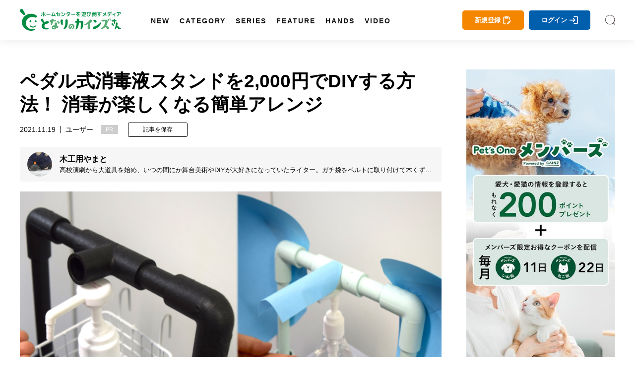

--- FILE ---
content_type: text/html; charset=utf-8
request_url: https://magazine.cainz.com/article/66779
body_size: 128760
content:
<!doctype html>
<html data-n-head-ssr lang="ja" data-n-head="%7B%22lang%22:%7B%22ssr%22:%22ja%22%7D%7D">
  <head >
    <title>ペダル式消毒液スタンドを2,000円でDIYする方法！ 消毒が楽しくなる簡単アレンジ | となりのカインズさん</title><meta data-n-head="ssr" charset="utf-8"><meta data-n-head="ssr" name="viewport" content="width=device-width, initial-scale=1, viewport-fit=cover"><meta data-n-head="ssr" data-hid="author" name="author" content="となりのカインズさん"><meta data-n-head="ssr" data-hid="designer" name="designer" content="Daisuke Furukawa"><meta data-n-head="ssr" property="og:site_name" content="となりのカインズさん"><meta data-n-head="ssr" property="og:locale" content="ja_JP"><meta data-n-head="ssr" data-hid="fb:app_id" property="fb:app_id" content="301398274233623"><meta data-n-head="ssr" data-hid="twitter:card" property="twitter:card" content="summary_large_image"><meta data-n-head="ssr" data-hid="twitter:site" property="twitter:site" content="@cainz_san"><meta data-n-head="ssr" name="apple-mobile-web-app-title" content="となりのカインズさん"><meta data-n-head="ssr" name="apple-mobile-web-app-status-bar-style" content="default"><meta data-n-head="ssr" name="apple-mobile-web-app-capable" content="yes"><meta data-n-head="ssr" data-hid="mobile-web-app-capable" name="mobile-web-app-capable" content="yes"><meta data-n-head="ssr" data-hid="theme-color" name="theme-color" content="#ffffff"><meta data-n-head="ssr" data-hid="description" name="description" content="新型コロナ感染症対策で店頭などに置かれている「ペダル式消毒液スタンド」を2,000円でDIYする方法を解説します。塩化ビニールパイプを使えば、デコレーションやカラーリングなどのアレンジも簡単で、遊び心を加えたオリジナルのペダル式消毒液スタンドをコストも安く自作できます。"><meta data-n-head="ssr" data-hid="keywords" name="keywords" content="ペダル式消毒液スタンド　安い,ペダル式消毒液スタンド　自作,ペダル式消毒液スタンド　おすすめ,ペダル式消毒液スタンド　仕組み,ペダル式消毒液スタンド,となりのカインズさん,となカイ,カインズ,カインズホーム,cainz"><meta data-n-head="ssr" data-hid="og:title" property="og:title" content="ペダル式消毒液スタンドを2,000円でDIYする方法！ 消毒が楽しくなる簡単アレンジ | となりのカインズさん"><meta data-n-head="ssr" data-hid="og:description" property="og:description" content="新型コロナ感染症対策で店頭などに置かれている「ペダル式消毒液スタンド」を2,000円でDIYする方法を解説します。塩化ビニールパイプを使えば、デコレーションやカラーリングなどのアレンジも簡単で、遊び心を加えたオリジナルのペダル式消毒液スタンドをコストも安く自作できます。"><meta data-n-head="ssr" data-hid="og:url" property="og:url" content="https://magazine.cainz.com/article/66779"><meta data-n-head="ssr" data-hid="og:type" property="og:type" content="article"><meta data-n-head="ssr" data-hid="og:image" property="og:image" content="https://d2tzd06cwmvahj.cloudfront.net/wp-content/uploads/2021/11/08112257/kwc_stand_OGP-min.png"><meta data-n-head="ssr" data-hid="og:image:alt" property="og:image:alt" content="ペダル式消毒液スタンドを2,000円でDIYする方法！ 消毒が楽しくなる簡単アレンジ"><meta data-n-head="ssr" data-hid="twitter:title" property="twitter:title" content="ペダル式消毒液スタンドを2,000円でDIYする方法！ 消毒が楽しくなる簡単アレンジ | となりのカインズさん"><meta data-n-head="ssr" data-hid="twitter:description" property="twitter:description" content="新型コロナ感染症対策で店頭などに置かれている「ペダル式消毒液スタンド」を2,000円でDIYする方法を解説します。塩化ビニールパイプを使えば、デコレーションやカラーリングなどのアレンジも簡単で、遊び心を加えたオリジナルのペダル式消毒液スタンドをコストも安く自作できます。"><link data-n-head="ssr" rel="icon" type="image/x-icon" href="/favicon.ico"><link data-n-head="ssr" rel="icon" type="image/svg+xml" href="/favicon.svg"><link data-n-head="ssr" rel="icon alternate" type="image/png" href="/favicon.png"><link data-n-head="ssr" rel="apple-touch-icon" sizes="180x180" href="/favicon-180.png"><link data-n-head="ssr" rel="apple-touch-icon" sizes="152x152" href="/favicon-152.png"><link data-n-head="ssr" rel="apple-touch-icon" sizes="144x144" href="/favicon-144.png"><link data-n-head="ssr" rel="apple-touch-icon" sizes="120x120" href="/favicon-120.png"><link data-n-head="ssr" rel="apple-touch-icon" sizes="76x76" href="/favicon-76.png"><link data-n-head="ssr" rel="apple-touch-icon-precomposed" href="/favicon-57.png"><link data-n-head="ssr" rel="icon" type="image/png" href="/favicon.png"><link data-n-head="ssr" rel="shortcut icon" type="image/png" href="/favicon.png"><link data-n-head="ssr" rel="alternate" type="application/rss+xml" href="/rss.xml" title="RSS2.0"><link data-n-head="ssr" rel="apple-touch-startup-image" href="/common/images/splashscreen/splashscreen.png"><link data-n-head="ssr" rel="apple-touch-startup-image" media="(device-width: 414px) and (device-height: 896px) and (-webkit-device-pixel-ratio: 3)" href="/common/images/splashscreen/apple-launch-1242x2688.png"><link data-n-head="ssr" rel="apple-touch-startup-image" media="(device-width: 414px) and (device-height: 896px) and (-webkit-device-pixel-ratio: 2)" href="/common/images/splashscreen/apple-launch-828x1792.png"><link data-n-head="ssr" rel="apple-touch-startup-image" media="(device-width: 375px) and (device-height: 812px) and (-webkit-device-pixel-ratio: 3)" href="/common/images/splashscreen/apple-launch-1125x2436.png"><link data-n-head="ssr" rel="apple-touch-startup-image" media="(device-width: 414px) and (device-height: 736px) and (-webkit-device-pixel-ratio: 3)" href="/common/images/splashscreen/apple-launch-1242x2208.png"><link data-n-head="ssr" rel="apple-touch-startup-image" media="(device-width: 375px) and (device-height: 667px) and (-webkit-device-pixel-ratio: 2)" href="/common/images/splashscreen/apple-launch-750x1334.png"><link data-n-head="ssr" rel="apple-touch-startup-image" media="(device-width: 1024px) and (device-height: 1366px) and (-webkit-device-pixel-ratio: 2) and (orientation: portrait)" href="/common/images/splashscreen/apple-launch-2048x2732.png"><link data-n-head="ssr" rel="apple-touch-startup-image" media="(device-width: 834px) and (device-height: 1194px) and (-webkit-device-pixel-ratio: 2) and (orientation: portrait)" href="/common/images/splashscreen/apple-launch-1668x2388.png"><link data-n-head="ssr" rel="apple-touch-startup-image" media="(device-width: 834px) and (device-height: 1112px) and (-webkit-device-pixel-ratio: 2) and (orientation: portrait)" href="/common/images/splashscreen/apple-launch-1668x2224.png"><link data-n-head="ssr" rel="apple-touch-startup-image" media="(device-width: 768px) and (device-height: 1024px) and (-webkit-device-pixel-ratio: 2) and (orientation: portrait)" href="/common/images/splashscreen/apple-launch-1536x2048.png"><link data-n-head="ssr" rel="apple-touch-startup-image" media="(device-width: 320px) and (device-height: 568px) and (-webkit-device-pixel-ratio: 2) and (orientation: portrait)" href="/common/images/splashscreen/apple-launch-640x1136.png"><link data-n-head="ssr" rel="apple-touch-startup-image" media="(device-width: 1366px) and (device-height: 1024px) and (-webkit-device-pixel-ratio: 2) and (orientation: landscape)" href="/common/images/splashscreen/apple-launch-2732x2048.png"><link data-n-head="ssr" rel="apple-touch-startup-image" media="(device-width: 1194px) and (device-height: 834px) and (-webkit-device-pixel-ratio: 2) and (orientation: landscape)" href="/common/images/splashscreen/apple-launch-2388x1668.png"><link data-n-head="ssr" rel="apple-touch-startup-image" media="(device-width: 1112px) and (device-height: 834px) and (-webkit-device-pixel-ratio: 2) and (orientation: landscape)" href="/common/images/splashscreen/apple-launch-2224x1668.png"><link data-n-head="ssr" rel="apple-touch-startup-image" media="(device-width: 1024px) and (device-height: 768px) and (-webkit-device-pixel-ratio: 2) and (orientation: landscape)" href="/common/images/splashscreen/apple-launch-2048x1536.png"><link data-n-head="ssr" rel="manifest" href="/_nuxt/manifest.3db6e2d6.json"><link data-n-head="ssr" rel="preload" as="image" href="https://d2tzd06cwmvahj.cloudfront.net/wp-content/uploads/2021/11/08112259/kwc_stand_top-min-750x500.png"><link data-n-head="ssr" rel="preload" as="image" href="https://d2tzd06cwmvahj.cloudfront.net/wp-content/uploads/2021/09/30152455/kwc_acryl_profile-min.jpg"><link data-n-head="ssr" rel="preload" as="image" href="/_nuxt/img/581f677.jpg"><link data-n-head="ssr" rel="canonical" href="https://magazine.cainz.com/article/66779"><link data-n-head="ssr" rel="amphtml" href="https://amp.cainz.com/article/66779"><script data-n-head="ssr" data-hid="gtm-script">window['dataLayer']=[{}];if(!window._gtm_init){window._gtm_init=1;(function (w,n,d,m,e,p){w[d]=(w[d]==1||n[d]=='yes'||n[d]==1||n[m]==1||(w[e]&&w[e][p]&&w[e][p]()))?1:0})(window,navigator,'doNotTrack','msDoNotTrack','external','msTrackingProtectionEnabled');(function(w,d,s,l,x,y){w[x]={};w._gtm_inject=function(i){if(w.doNotTrack||w[x][i])return;w[x][i]=1;w[l]=w[l]||[];w[l].push({'gtm.start':new Date().getTime(),event:'gtm.js'});var f=d.getElementsByTagName(s)[0],j=d.createElement(s);j.async=true;j.src='https://www.googletagmanager.com/gtm.js?id='+i;f.parentNode.insertBefore(j,f);};w[y]('GTM-WVB45Z6')})(window,document,'script','dataLayer','_gtm_ids','_gtm_inject')}</script><script data-n-head="ssr" src="https://www.googletagmanager.com/gtag/js?id=AW-16775300481" async></script><script data-n-head="ssr" type="application/ld+json">{
            "@context": "http://schema.org",
            "@type": "Article",
            "mainEntityOfPage":{
              "@type":"WebPage",
              "@id":"https://magazine.cainz.com/article/66779"
            },
            "name": "ペダル式消毒液スタンドを2,000円でDIYする方法！ 消毒が楽しくなる簡単アレンジ",
            "headline": "ペダル式消毒液スタンドを2,000円でDIYする方法！ 消毒が楽しくなる簡単アレンジ",
            "image": {
              "@type": "ImageObject",
              "url": "https://d2tzd06cwmvahj.cloudfront.net/wp-content/uploads/2021/11/08112259/kwc_stand_top-min-750x500.png",
              "height": 500,
              "width": 750
            },
            "description": "新型コロナ感染症対策で店頭などに置かれている「ペダル式消毒液スタンド」を2,000円でDIYする方法を解説します。塩化ビニールパイプを使えば、デコレーションやカラーリングなどのアレンジも簡単で、遊び心を加えたオリジナルのペダル式消毒液スタンドをコストも安く自作できます。",
            "datePublished": "2021-11-19T05:00:13+09:00",
            "dateModified": "2024-10-03T15:44:56+09:00",
            "author": {
              "@type": "Person",
              "name": "木工用やまと"
            },
            "publisher": {
              "@type": "Organization",
              "name": "となりのカインズさん",
              "logo": {
                "@type": "ImageObject",
                "url": "https://magazine.cainz.com/common/images/logo/json_logo.png",
                "width": 273,
                "height": 60
              }
            }
          }</script><link rel="preload" href="/_nuxt/395367d99b8828ab1305.js" as="script"><link rel="preload" href="/_nuxt/119c5ebe74bf8434df47.js" as="script"><link rel="preload" href="/_nuxt/0eca1143f0a63d9b3995.js" as="script"><link rel="preload" href="/_nuxt/8c8501a68b3213dc5223.js" as="script"><link rel="preload" href="/_nuxt/e8723a452dacc913a923.js" as="script"><link rel="preload" href="/_nuxt/20c16f0f4106fa27ab8e.js" as="script"><style data-vue-ssr-id="2de190f4:0 4993ad74:0 3191d5ad:0 60c736ce:0 67e104b8:0 530b5740:0 03da1012:0 46041bb1:0 17d7e88f:0 78d093e3:0 4a124af1:0">*{-webkit-overflow-scrolling:touch}.fullpage-container{position:relative;width:100%;height:100%;overflow:hidden}.fullpage-wp{display:flex;width:100%;height:100%;flex-flow:column nowrap;justify-content:flex-start;align-items:center}.fullpage-wp.anim{transform:translateZ(0);transition:all .5s ease-out 0s}.fullpage-wp.fullpage-wp-h{display:flex;flex-flow:row nowrap;justify-content:flex-start;align-items:center}.page{box-sizing:border-box;display:block;position:relative;width:100%;height:100%;flex-shrink:0;overflow:hidden}.animated{opacity:1}
a,abbr,acronym,address,applet,article,aside,audio,b,big,blockquote,body,canvas,caption,center,cite,code,dd,del,details,dfn,div,dl,dt,em,embed,fieldset,figcaption,figure,footer,form,h1,h2,h3,h4,h5,h6,header,hgroup,html,i,iframe,img,ins,kbd,label,legend,li,mark,menu,nav,object,ol,output,p,pre,q,ruby,s,samp,section,small,span,strike,strong,sub,summary,sup,table,tbody,td,tfoot,th,thead,time,tr,tt,u,ul,var,video{margin:0;padding:0;border:0;font-size:100%;font:inherit;vertical-align:bottom}article,aside,details,figcaption,figure,footer,header,hgroup,main,menu,nav,section{display:block}body{line-height:1}ol,ul{list-style:none}blockquote,q{quotes:none}blockquote:after,blockquote:before,q:after,q:before{content:"";content:none}table{width:100%;border-collapse:collapse;border-spacing:0}a{text-decoration:none;color:#000}body{line-height:1.75;font-family:Yu Gothic,YuGothic,-apple-system,BlinkMacSystemFont,Helvetica Neue,ヒラギノ角ゴ Pro W3,Hiragino Kaku Gothic Pro,メイリオ,Meiryo,ヒラギノ丸ゴ Pro,Hiragino Maru Gothic Pro,ＭＳ Ｐゴシック,Lucida Grande,Lucida Sans Unicode,Arial,Verdana,sans-serif;word-break:break-all}b{font-weight:700}i{font-style:italic}button{background-color:transparent;cursor:pointer;-webkit-appearance:none;-moz-appearance:none;appearance:none}button,input[type=text]{border:none;outline:none;padding:0}input[type=text]{border-radius:0;background:none}select{-webkit-appearance:none;-moz-appearance:none;appearance:none;border:none;outline:none;background:transparent}.sns_icon{width:35px;height:35px;border-radius:5px;transition:.3s;-webkit-transition:.3s;-moz-transition:.3s}@media screen and (min-width:960px){.sns_icon:hover{opacity:.8}}.sns_icon a{display:flex;width:100%;height:100%;justify-content:center;align-items:center}.ico_fb{background:#3b5999}.ico_fb img{max-width:55%;max-height:55%}.ico_tw{background:#000}.ico_tw img{max-width:55%;max-height:55%}.ico_line{background:#00b900}.ico_insta img,.ico_line img{max-width:60%;max-height:60%}.insta_g{background:linear-gradient(135deg,#427eff,#f13f79 70%) no-repeat;position:relative;overflow:hidden}.insta_g:before{position:absolute;content:"";width:130%;height:130%;top:35%;right:20%;background:radial-gradient(#ffdb2c 10%,rgba(255,105,34,.65) 55%,rgba(255,88,96,0) 70%)}.insta_g a{position:relative}.ico_hatena{background:#00a4de}.ico_hatena img{max-width:50%;max-height:50%}.ico_hatena .hatena-bookmark-button-frame{width:100%!important;height:100%!important;border-radius:50%}.ico_linkdin{background:#0073b1}.ico_linkdin img{max-width:50%;max-height:50%}.ico_note{background:#41c9b4}.ico_note img{max-width:50%;max-height:50%}.ico_pocket{background:#ef4056}.ico_pocket img{max-width:50%;max-height:50%}.ico_copy{background:#111;cursor:pointer}.ico_copy img{max-width:50%;max-height:50%}.ico_print{background:#79a0ad;cursor:pointer}.ico_print img{max-width:50%;max-height:50%}.ico_more{background:#fff;cursor:pointer}.ico_more img{max-width:50%;max-height:50%;width:100%}@font-face{font-family:Yu Gothic;src:local("Yu Gothic Medium");font-weight:400}@font-face{font-family:Yu Gothic;src:local("Yu Gothic Bold");font-weight:700}body{-ms-text-size-adjust:100%;text-size-adjust:100%;-moz-text-size-adjust:100%;-webkit-text-size-adjust:100%}@media screen and (max-width:799px){.noscroll{overflow:hidden;height:100%}}.page-enter-active,.page-leave-active{transition:opacity .5s}.page-enter,.page-leave-active{opacity:0}#onesignal-bell-container{display:none}.container{padding:140px 0 100px}@media screen and (max-width:799px){.container{padding:60px 0 70px}}blockquote{position:relative;padding:10px 20px 10px 60px;box-sizing:border-box;font-style:italic;border:3px solid #f6f6f6;color:#737373;margin-bottom:20px}@media screen and (max-width:799px){blockquote{padding:10px 20px}}blockquote:before{display:block;position:absolute;top:10px;left:0;content:"“";font-family:sans-serif;color:#77c0c9;font-size:90px;line-height:1}@media screen and (max-width:799px){blockquote:before{top:-17px;left:-10px}}blockquote p{padding:0;margin:10px 0!important}img[lazy=loaded]{-webkit-animation-duration:.5s;animation-duration:.5s;-webkit-animation-fill-mode:both;animation-fill-mode:both;-webkit-animation-name:scrollIn;animation-name:scrollIn}@-webkit-keyframes scrollIn{0%{opacity:0}to{opacity:1}}@keyframes scrollIn{0%{opacity:0}to{opacity:1}}@media screen and (min-width:800px){.spOnly{display:none}}@media screen and (max-width:799px){.pcOnly{display:none}}.logo{width:204px}.logo a{display:flex;align-items:center}.logo a,.logo a img,.logo a svg{width:100%}.logo .subtext{font-size:.6em;line-height:1em;display:block;font-weight:700;margin-top:3px;width:100%;color:#111;text-align:center}@media screen and (min-width:800px){.logo .subtext br{display:none}}header{position:fixed;top:0;left:0}@media screen and (min-width:800px){header.headroom{transition:all .5s linear;-moz-transition:all .5s linear;-webkit-transition:all .5s linear}header.headroom--unpinned{top:-100px}header.headroom--pinned{transition:all .2s ease-in-out;-moz-transition:all .2s ease-in-out;-webkit-transition:all .2s ease-in-out}}@media screen and (max-width:799px){header.headroom{transition:all .5s linear;-moz-transition:all .5s linear;-webkit-transition:all .5s linear}header.headroom--unpinned{top:-60px}header.headroom--pinned{transition:all .2s ease-in-out;-moz-transition:all .2s ease-in-out;-webkit-transition:all .2s ease-in-out}}.head{box-shadow:0 0 20px 0 rgba(0,0,0,.1);-moz-box-shadow:0 0 20px 0 rgba(0,0,0,.1);-webkit-box-shadow:0 0 20px 0 rgba(0,0,0,.1);width:100%;z-index:999999}@media screen and (min-width:800px){.head{height:80px}}@media screen and (max-width:799px){.head{height:60px}}.head .bg{background:#fff;height:100%}.head .wrapper{margin:0 auto;display:flex;align-items:center;justify-content:space-between;position:relative}@media screen and (min-width:1170px){.head .wrapper{max-width:1260px;width:100%;padding:15px 30px;box-sizing:border-box}}@media screen and (max-width:1169px){.head .wrapper{width:90%;padding:0;height:100%}}.head .searchIco{width:20px;height:20px}.head .searchIco a{display:block;height:100%;width:100%;font-size:0;background:url(/common/images/search.svg) 50% no-repeat;background-size:cover}.head ul.menu{margin-left:50px;display:flex;align-items:center;line-height:1em;height:50px}.head ul.menu li{margin:0 10px;position:relative;height:100%;padding-top:40px}.head ul.menu li a.underLine{line-height:1em;font-weight:600;font-size:.9em;letter-spacing:2px;padding-left:2px;margin-left:-2px;position:relative;display:block;color:#111;transition:all .3s;-moz-transition:all .3s;-webkit-transition:all .3s}.head ul.menu li a.underLine:hover{color:#008d41;font-weight:700}.head ul.opneMenuList{visibility:hidden;opacity:0;z-index:999;background:#111;padding:20px 15px;box-sizing:border-box}.head ul.opneMenuList li{padding:0}.head .menu>li:hover{transition:all .5s;-moz-transition:all .5s;-webkit-transition:all .5s}.head .left,.head .right{display:flex;align-items:center}@media screen and (max-width:1169px){.head .right{justify-content:flex-end}.head .left .menu,.head .right .about{display:none}.head .left .logo{position:absolute;left:0;right:0;top:0;bottom:0;margin:auto;display:flex;align-items:center;justify-content:center}}@media screen and (max-width:799px){.head .left .logo{width:160px}}.head .about{margin-right:20px;padding-right:20px;position:relative;line-height:1em}@media screen and (max-width:1100px){.head .about{display:none}}.head .about a{color:#111;font-size:.9em}.head .about:before{position:absolute;content:"";width:1px;height:15px;background:#4c4c4c;right:0;top:0}.col2Area .wrapper{width:100%;margin:0 auto;display:flex;justify-content:space-between}@media screen and (min-width:800px){.col2Area .wrapper{max-width:1260px;padding:0 30px;box-sizing:border-box}}@media screen and (max-width:799px){.col2Area .wrapper{flex-direction:column}}.col2Area .wrapper .leftArea{width:calc(100% - 350px)}.col2Area .wrapper .leftArea .noResult{margin:30px 0;text-align:center;background:#f1f1f1;padding:90px 0}@media screen and (max-width:799px){.col2Area .wrapper .leftArea{width:100%}}.col2Area .wrapper .rightArea{width:300px}@media screen and (max-width:799px){.col2Area .wrapper .rightArea{width:100%}}.sideArea .titArea{margin-bottom:20px}@media screen and (max-width:799px){.sideArea .titArea{margin-bottom:10px}}.sideArea .titArea h2{font-size:2em;font-weight:700;line-height:2rem;text-align:center}@media screen and (max-width:799px){.sideArea .titArea h2{font-size:1.9em}}.sideArea .titArea h2 span{font-size:.5em;line-height:1em;display:block;margin-top:5px}.sideArea .articleWrap{counter-reset:data-num}@media screen and (max-width:799px){.sideArea .articleWrap{width:90%;margin:0 auto}}.sideArea .articleWrap article{margin-bottom:20px;counter-increment:data-num}.sideArea .articleWrap article h3,.sideArea .articleWrap article p.related-post-title{width:220px;font-size:.85em;line-height:1.4em;overflow:hidden;font-feature-settings:"palt"}@media screen and (max-width:799px){.sideArea .articleWrap article h3,.sideArea .articleWrap article p.related-post-title{width:calc(100% - 95px)}}@supports (-webkit-line-clamp:3){.sideArea .articleWrap article h3,.sideArea .articleWrap article p.related-post-title{display:-webkit-box;overflow:hidden;-webkit-line-clamp:3;-webkit-box-orient:vertical}}.sideArea .articleWrap article a{display:block;display:flex;align-items:center;justify-content:space-between;position:relative}.sideArea .articleWrap article a .thum_img{overflow:hidden;width:65px;height:65px;position:relative}.sideArea .articleWrap article a .thum_img:before{content:"";display:block;padding-top:65px}.sideArea .articleWrap article a .thum_img>*{position:absolute;top:0;bottom:0;left:0;right:0;margin:auto;width:100%}.sideArea .articleWrap article a .thum_img span{width:100%;height:100%}.sideArea .articleWrap article a .thum_img span img{transition:.3s;-moz-transition:.3s;-webkit-transition:.3s;position:absolute;top:0;bottom:0;left:0;right:0;margin:auto;width:100%}@media screen and (max-width:799px){.sideArea .articleWrap article a .thum_img{width:80px;height:80px;position:relative}.sideArea .articleWrap article a .thum_img:before{content:"";display:block;padding-top:80px}.sideArea .articleWrap article a .thum_img>*{position:absolute;top:0;bottom:0;left:0;right:0;margin:auto;width:100%}.sideArea .articleWrap article a .thum_img span{width:100%;height:100%}}.sideArea .articleWrap article a:hover .thum_img span img{transform:scale(1.1);-moz-transform:scale(1.1);-webkit-transform:scale(1.1)}footer{position:relative}@media screen and (max-width:799px){footer{padding-bottom:55px}footer:after{content:"";height:0;width:100%;padding-bottom:env(safe-area-inset-bottom);display:block}}footer .cont{background:#232323}@media screen and (max-width:799px){footer .cont{padding:40px 0}}footer .cont .wrapper{width:100%;max-width:1260px;padding:40px 30px;box-sizing:border-box;margin:0 auto}@media screen and (max-width:799px){footer .cont .wrapper{width:100%;padding:0}}footer .cont .logoArea{display:flex;align-items:center;justify-content:center}footer .cont .logoArea .logo{width:180px;margin:0 40px 40px}@media screen and (max-width:799px){footer .cont .logoArea .logo{width:140px;margin:0 5% 40px}footer .cont .logoArea .logo:first-child{margin:0 2.5% 40px 5%}footer .cont .logoArea .logo:last-child{margin:0 5% 40px 2.5%}}footer .cont .logoArea .logo img{max-width:100%}footer .cont .menu{display:flex;justify-content:center;align-items:center;flex-wrap:wrap;width:100%;max-width:960px;margin:0 auto 20px}@media screen and (max-width:799px){footer .cont .menu{width:90%}}footer .cont .menu li{margin:0 15px 10px 0;padding:0 15px 0 0;font-size:.9em;line-height:1em;position:relative}@media screen and (max-width:799px){footer .cont .menu li{font-size:.8em;margin:0 15px 10px 0}}footer .cont .menu li:after{content:"";width:1px;height:14px;background:#a2a2a2;position:absolute;top:0;right:0}@media screen and (max-width:799px){footer .cont .menu li:after{height:11px}}footer .cont .menu li a{color:#fff}footer .cont .menu li:last-child:after{display:none}footer .cont .sns{display:flex;justify-content:center;align-items:center}footer .cont .sns li{margin:0 5px}footer .copy{color:#fff;background:#111;padding:15px 0}footer .copy p{text-align:center;font-size:.8em;line-height:1em}@media screen and (max-width:799px){footer .copy p{font-size:.6em}}#spUnderMenu{position:fixed;bottom:-90px;left:0;background:#f7f7f7;z-index:999;width:100%;transition:all .5s linear;-moz-transition:all .5s linear;-webkit-transition:all .5s linear;padding-bottom:env(safe-area-inset-bottom)}@media screen and (min-width:800px){#spUnderMenu{display:none}}#spUnderMenu ul{display:flex;align-items:center;height:100%}#spUnderMenu ul li{width:20%;height:100%}#spUnderMenu ul li a{display:block;text-align:center;color:#111;height:100%;padding:10px 0}#spUnderMenu ul li a span{display:block;height:20px;margin:0 auto;position:relative}#spUnderMenu ul li a span svg{height:100%;position:absolute;top:0;bottom:0;left:0;right:0;margin:auto;fill:#111;color:#111}#spUnderMenu ul li a span .fa-home{height:90%}#spUnderMenu ul li a span .fa-newspaper{height:80%}#spUnderMenu ul li a span .fa-ellipsis-h{height:70%}#spUnderMenu ul li a span .fa-pen-nib{height:90%}#spUnderMenu ul li a span .amp-story{height:85%}#spUnderMenu ul li a p{font-size:.65rem;line-height:1;margin-top:5px;height:10px}#forMsie{width:100vw;height:100vh;position:fixed;top:0;left:0;z-index:9999999;background:rgba(0,0,0,.5);display:flex;align-items:center;justify-content:center;flex-direction:column}#forMsie .wrap{position:relative;width:550px;padding:60px 70px;box-sizing:border-box;background:#fff;border-radius:30px}#forMsie .wrap .icon{width:240px;margin:auto}#forMsie .wrap .icon img{width:100%}#forMsie .wrap .tit{font-size:1.5rem;line-height:2rem;margin-top:30px;margin-bottom:30px;font-weight:700}#forMsie .wrap .text{margin-bottom:10px;font-size:1rem;line-height:1.6rem}#forMsie .wrap .text a{color:#006fd0;text-decoration:underline}#forMsie .wrap #close{cursor:pointer;color:#fff;background:#005679;padding:10px 20px;border-radius:50px;text-align:center;max-width:200px;margin:30px auto 0}
.nuxt-progress{position:fixed;top:0;left:0;right:0;height:2px;width:0;opacity:1;transition:width .1s,opacity .4s;background-color:#fff;z-index:999999}.nuxt-progress.nuxt-progress-notransition{transition:none}.nuxt-progress-failed{background-color:red}
a[data-v-6b162650],abbr[data-v-6b162650],acronym[data-v-6b162650],address[data-v-6b162650],applet[data-v-6b162650],article[data-v-6b162650],aside[data-v-6b162650],audio[data-v-6b162650],b[data-v-6b162650],big[data-v-6b162650],blockquote[data-v-6b162650],body[data-v-6b162650],canvas[data-v-6b162650],caption[data-v-6b162650],center[data-v-6b162650],cite[data-v-6b162650],code[data-v-6b162650],dd[data-v-6b162650],del[data-v-6b162650],details[data-v-6b162650],dfn[data-v-6b162650],div[data-v-6b162650],dl[data-v-6b162650],dt[data-v-6b162650],em[data-v-6b162650],embed[data-v-6b162650],fieldset[data-v-6b162650],figcaption[data-v-6b162650],figure[data-v-6b162650],footer[data-v-6b162650],form[data-v-6b162650],h1[data-v-6b162650],h2[data-v-6b162650],h3[data-v-6b162650],h4[data-v-6b162650],h5[data-v-6b162650],h6[data-v-6b162650],header[data-v-6b162650],hgroup[data-v-6b162650],html[data-v-6b162650],i[data-v-6b162650],iframe[data-v-6b162650],img[data-v-6b162650],ins[data-v-6b162650],kbd[data-v-6b162650],label[data-v-6b162650],legend[data-v-6b162650],li[data-v-6b162650],mark[data-v-6b162650],menu[data-v-6b162650],nav[data-v-6b162650],object[data-v-6b162650],ol[data-v-6b162650],output[data-v-6b162650],p[data-v-6b162650],pre[data-v-6b162650],q[data-v-6b162650],ruby[data-v-6b162650],s[data-v-6b162650],samp[data-v-6b162650],section[data-v-6b162650],small[data-v-6b162650],span[data-v-6b162650],strike[data-v-6b162650],strong[data-v-6b162650],sub[data-v-6b162650],summary[data-v-6b162650],sup[data-v-6b162650],table[data-v-6b162650],tbody[data-v-6b162650],td[data-v-6b162650],tfoot[data-v-6b162650],th[data-v-6b162650],thead[data-v-6b162650],time[data-v-6b162650],tr[data-v-6b162650],tt[data-v-6b162650],u[data-v-6b162650],ul[data-v-6b162650],var[data-v-6b162650],video[data-v-6b162650]{margin:0;padding:0;border:0;font-size:100%;font:inherit;vertical-align:bottom}article[data-v-6b162650],aside[data-v-6b162650],details[data-v-6b162650],figcaption[data-v-6b162650],figure[data-v-6b162650],footer[data-v-6b162650],header[data-v-6b162650],hgroup[data-v-6b162650],main[data-v-6b162650],menu[data-v-6b162650],nav[data-v-6b162650],section[data-v-6b162650]{display:block}body[data-v-6b162650]{line-height:1}ol[data-v-6b162650],ul[data-v-6b162650]{list-style:none}blockquote[data-v-6b162650],q[data-v-6b162650]{quotes:none}blockquote[data-v-6b162650]:after,blockquote[data-v-6b162650]:before,q[data-v-6b162650]:after,q[data-v-6b162650]:before{content:"";content:none}table[data-v-6b162650]{width:100%;border-collapse:collapse;border-spacing:0}a[data-v-6b162650]{text-decoration:none;color:#000}body[data-v-6b162650]{line-height:1.75;font-family:Yu Gothic,YuGothic,-apple-system,BlinkMacSystemFont,Helvetica Neue,ヒラギノ角ゴ Pro W3,Hiragino Kaku Gothic Pro,メイリオ,Meiryo,ヒラギノ丸ゴ Pro,Hiragino Maru Gothic Pro,ＭＳ Ｐゴシック,Lucida Grande,Lucida Sans Unicode,Arial,Verdana,sans-serif;word-break:break-all}b[data-v-6b162650]{font-weight:700}i[data-v-6b162650]{font-style:italic}button[data-v-6b162650]{background-color:transparent;cursor:pointer;-webkit-appearance:none;-moz-appearance:none;appearance:none}button[data-v-6b162650],input[type=text][data-v-6b162650]{border:none;outline:none;padding:0}input[type=text][data-v-6b162650]{border-radius:0;background:none}select[data-v-6b162650]{-webkit-appearance:none;-moz-appearance:none;appearance:none;border:none;outline:none;background:transparent}.sns_icon[data-v-6b162650]{width:35px;height:35px;border-radius:5px;transition:.3s;-webkit-transition:.3s;-moz-transition:.3s}@media screen and (min-width:960px){.sns_icon[data-v-6b162650]:hover{opacity:.8}}.sns_icon a[data-v-6b162650]{display:flex;width:100%;height:100%;justify-content:center;align-items:center}.ico_fb[data-v-6b162650]{background:#3b5999}.ico_fb img[data-v-6b162650]{max-width:55%;max-height:55%}.ico_tw[data-v-6b162650]{background:#000}.ico_tw img[data-v-6b162650]{max-width:55%;max-height:55%}.ico_line[data-v-6b162650]{background:#00b900}.ico_insta img[data-v-6b162650],.ico_line img[data-v-6b162650]{max-width:60%;max-height:60%}.insta_g[data-v-6b162650]{background:linear-gradient(135deg,#427eff,#f13f79 70%) no-repeat;position:relative;overflow:hidden}.insta_g[data-v-6b162650]:before{position:absolute;content:"";width:130%;height:130%;top:35%;right:20%;background:radial-gradient(#ffdb2c 10%,rgba(255,105,34,.65) 55%,rgba(255,88,96,0) 70%)}.insta_g a[data-v-6b162650]{position:relative}.ico_hatena[data-v-6b162650]{background:#00a4de}.ico_hatena img[data-v-6b162650]{max-width:50%;max-height:50%}.ico_hatena .hatena-bookmark-button-frame[data-v-6b162650]{width:100%!important;height:100%!important;border-radius:50%}.ico_linkdin[data-v-6b162650]{background:#0073b1}.ico_linkdin img[data-v-6b162650]{max-width:50%;max-height:50%}.ico_note[data-v-6b162650]{background:#41c9b4}.ico_note img[data-v-6b162650]{max-width:50%;max-height:50%}.ico_pocket[data-v-6b162650]{background:#ef4056}.ico_pocket img[data-v-6b162650]{max-width:50%;max-height:50%}.ico_copy[data-v-6b162650]{background:#111;cursor:pointer}.ico_copy img[data-v-6b162650]{max-width:50%;max-height:50%}.ico_print[data-v-6b162650]{background:#79a0ad;cursor:pointer}.ico_print img[data-v-6b162650]{max-width:50%;max-height:50%}.ico_more[data-v-6b162650]{background:#fff;cursor:pointer}.ico_more img[data-v-6b162650]{max-width:50%;max-height:50%;width:100%}@font-face{font-family:Yu Gothic;src:local("Yu Gothic Medium");font-weight:400}@font-face{font-family:Yu Gothic;src:local("Yu Gothic Bold");font-weight:700}body[data-v-6b162650]{-ms-text-size-adjust:100%;text-size-adjust:100%;-moz-text-size-adjust:100%;-webkit-text-size-adjust:100%}@media screen and (max-width:799px){.noscroll[data-v-6b162650]{overflow:hidden;height:100%}}.page-enter-active[data-v-6b162650],.page-leave-active[data-v-6b162650]{transition:opacity .5s}.page-enter[data-v-6b162650],.page-leave-active[data-v-6b162650]{opacity:0}#onesignal-bell-container[data-v-6b162650]{display:none}.container[data-v-6b162650]{padding:140px 0 100px}@media screen and (max-width:799px){.container[data-v-6b162650]{padding:60px 0 70px}}blockquote[data-v-6b162650]{position:relative;padding:10px 20px 10px 60px;box-sizing:border-box;font-style:italic;border:3px solid #f6f6f6;color:#737373;margin-bottom:20px}@media screen and (max-width:799px){blockquote[data-v-6b162650]{padding:10px 20px}}blockquote[data-v-6b162650]:before{display:block;position:absolute;top:10px;left:0;content:"“";font-family:sans-serif;color:#77c0c9;font-size:90px;line-height:1}@media screen and (max-width:799px){blockquote[data-v-6b162650]:before{top:-17px;left:-10px}}blockquote p[data-v-6b162650]{padding:0;margin:10px 0!important}img[lazy=loaded][data-v-6b162650]{-webkit-animation-duration:.5s;animation-duration:.5s;-webkit-animation-fill-mode:both;animation-fill-mode:both;-webkit-animation-name:scrollIn-data-v-6b162650;animation-name:scrollIn-data-v-6b162650}@-webkit-keyframes scrollIn-data-v-6b162650{0%{opacity:0}to{opacity:1}}@keyframes scrollIn-data-v-6b162650{0%{opacity:0}to{opacity:1}}@media screen and (min-width:800px){.spOnly[data-v-6b162650]{display:none}}@media screen and (max-width:799px){.pcOnly[data-v-6b162650]{display:none}}.logo[data-v-6b162650]{width:204px}.logo a[data-v-6b162650]{display:flex;align-items:center}.logo a[data-v-6b162650],.logo a img[data-v-6b162650],.logo a svg[data-v-6b162650]{width:100%}.logo .subtext[data-v-6b162650]{font-size:.6em;line-height:1em;display:block;font-weight:700;margin-top:3px;width:100%;color:#111;text-align:center}@media screen and (min-width:800px){.logo .subtext br[data-v-6b162650]{display:none}}header[data-v-6b162650]{position:fixed;top:0;left:0}@media screen and (min-width:800px){header.headroom[data-v-6b162650]{transition:all .5s linear;-moz-transition:all .5s linear;-webkit-transition:all .5s linear}header.headroom--unpinned[data-v-6b162650]{top:-100px}header.headroom--pinned[data-v-6b162650]{transition:all .2s ease-in-out;-moz-transition:all .2s ease-in-out;-webkit-transition:all .2s ease-in-out}}@media screen and (max-width:799px){header.headroom[data-v-6b162650]{transition:all .5s linear;-moz-transition:all .5s linear;-webkit-transition:all .5s linear}header.headroom--unpinned[data-v-6b162650]{top:-60px}header.headroom--pinned[data-v-6b162650]{transition:all .2s ease-in-out;-moz-transition:all .2s ease-in-out;-webkit-transition:all .2s ease-in-out}}.head[data-v-6b162650]{box-shadow:0 0 20px 0 rgba(0,0,0,.1);-moz-box-shadow:0 0 20px 0 rgba(0,0,0,.1);-webkit-box-shadow:0 0 20px 0 rgba(0,0,0,.1);width:100%;z-index:999999}@media screen and (min-width:800px){.head[data-v-6b162650]{height:80px}}@media screen and (max-width:799px){.head[data-v-6b162650]{height:60px}}.head .bg[data-v-6b162650]{background:#fff;height:100%}.head .wrapper[data-v-6b162650]{margin:0 auto;display:flex;align-items:center;justify-content:space-between;position:relative}@media screen and (min-width:1170px){.head .wrapper[data-v-6b162650]{max-width:1260px;width:100%;padding:15px 30px;box-sizing:border-box}}@media screen and (max-width:1169px){.head .wrapper[data-v-6b162650]{width:90%;padding:0;height:100%}}.head .searchIco[data-v-6b162650]{width:20px;height:20px}.head .searchIco a[data-v-6b162650]{display:block;height:100%;width:100%;font-size:0;background:url(/common/images/search.svg) 50% no-repeat;background-size:cover}.head ul.menu[data-v-6b162650]{margin-left:50px;display:flex;align-items:center;line-height:1em;height:50px}.head ul.menu li[data-v-6b162650]{margin:0 10px;position:relative;height:100%;padding-top:40px}.head ul.menu li a.underLine[data-v-6b162650]{line-height:1em;font-weight:600;font-size:.9em;letter-spacing:2px;padding-left:2px;margin-left:-2px;position:relative;display:block;color:#111;transition:all .3s;-moz-transition:all .3s;-webkit-transition:all .3s}.head ul.menu li a.underLine[data-v-6b162650]:hover{color:#008d41;font-weight:700}.head ul.opneMenuList[data-v-6b162650]{visibility:hidden;opacity:0;z-index:999;background:#111;padding:20px 15px;box-sizing:border-box}.head ul.opneMenuList li[data-v-6b162650]{padding:0}.head .menu>li[data-v-6b162650]:hover{transition:all .5s;-moz-transition:all .5s;-webkit-transition:all .5s}.head .left[data-v-6b162650],.head .right[data-v-6b162650]{display:flex;align-items:center}@media screen and (max-width:1169px){.head .right[data-v-6b162650]{justify-content:flex-end}.head .left .menu[data-v-6b162650],.head .right .about[data-v-6b162650]{display:none}.head .left .logo[data-v-6b162650]{position:absolute;left:0;right:0;top:0;bottom:0;margin:auto;display:flex;align-items:center;justify-content:center}}@media screen and (max-width:799px){.head .left .logo[data-v-6b162650]{width:160px}}.head .about[data-v-6b162650]{margin-right:20px;padding-right:20px;position:relative;line-height:1em}@media screen and (max-width:1100px){.head .about[data-v-6b162650]{display:none}}.head .about a[data-v-6b162650]{color:#111;font-size:.9em}.head .about[data-v-6b162650]:before{position:absolute;content:"";width:1px;height:15px;background:#4c4c4c;right:0;top:0}.col2Area .wrapper[data-v-6b162650]{width:100%;margin:0 auto;display:flex;justify-content:space-between}@media screen and (min-width:800px){.col2Area .wrapper[data-v-6b162650]{max-width:1260px;padding:0 30px;box-sizing:border-box}}@media screen and (max-width:799px){.col2Area .wrapper[data-v-6b162650]{flex-direction:column}}.col2Area .wrapper .leftArea[data-v-6b162650]{width:calc(100% - 350px)}.col2Area .wrapper .leftArea .noResult[data-v-6b162650]{margin:30px 0;text-align:center;background:#f1f1f1;padding:90px 0}@media screen and (max-width:799px){.col2Area .wrapper .leftArea[data-v-6b162650]{width:100%}}.col2Area .wrapper .rightArea[data-v-6b162650]{width:300px}@media screen and (max-width:799px){.col2Area .wrapper .rightArea[data-v-6b162650]{width:100%}}.sideArea .titArea[data-v-6b162650]{margin-bottom:20px}@media screen and (max-width:799px){.sideArea .titArea[data-v-6b162650]{margin-bottom:10px}}.sideArea .titArea h2[data-v-6b162650]{font-size:2em;font-weight:700;line-height:2rem;text-align:center}@media screen and (max-width:799px){.sideArea .titArea h2[data-v-6b162650]{font-size:1.9em}}.sideArea .titArea h2 span[data-v-6b162650]{font-size:.5em;line-height:1em;display:block;margin-top:5px}.sideArea .articleWrap[data-v-6b162650]{counter-reset:data-num}@media screen and (max-width:799px){.sideArea .articleWrap[data-v-6b162650]{width:90%;margin:0 auto}}.sideArea .articleWrap article[data-v-6b162650]{margin-bottom:20px;counter-increment:data-num}.sideArea .articleWrap article h3[data-v-6b162650],.sideArea .articleWrap article p.related-post-title[data-v-6b162650]{width:220px;font-size:.85em;line-height:1.4em;overflow:hidden;font-feature-settings:"palt"}@media screen and (max-width:799px){.sideArea .articleWrap article h3[data-v-6b162650],.sideArea .articleWrap article p.related-post-title[data-v-6b162650]{width:calc(100% - 95px)}}@supports (-webkit-line-clamp:3){.sideArea .articleWrap article h3[data-v-6b162650],.sideArea .articleWrap article p.related-post-title[data-v-6b162650]{display:-webkit-box;overflow:hidden;-webkit-line-clamp:3;-webkit-box-orient:vertical}}.sideArea .articleWrap article a[data-v-6b162650]{display:block;display:flex;align-items:center;justify-content:space-between;position:relative}.sideArea .articleWrap article a .thum_img[data-v-6b162650]{overflow:hidden;width:65px;height:65px;position:relative}.sideArea .articleWrap article a .thum_img[data-v-6b162650]:before{content:"";display:block;padding-top:65px}.sideArea .articleWrap article a .thum_img>*[data-v-6b162650]{position:absolute;top:0;bottom:0;left:0;right:0;margin:auto;width:100%}.sideArea .articleWrap article a .thum_img span[data-v-6b162650]{width:100%;height:100%}.sideArea .articleWrap article a .thum_img span img[data-v-6b162650]{transition:.3s;-moz-transition:.3s;-webkit-transition:.3s;position:absolute;top:0;bottom:0;left:0;right:0;margin:auto;width:100%}@media screen and (max-width:799px){.sideArea .articleWrap article a .thum_img[data-v-6b162650]{width:80px;height:80px;position:relative}.sideArea .articleWrap article a .thum_img[data-v-6b162650]:before{content:"";display:block;padding-top:80px}.sideArea .articleWrap article a .thum_img>*[data-v-6b162650]{position:absolute;top:0;bottom:0;left:0;right:0;margin:auto;width:100%}.sideArea .articleWrap article a .thum_img span[data-v-6b162650]{width:100%;height:100%}}.sideArea .articleWrap article a:hover .thum_img span img[data-v-6b162650]{transform:scale(1.1);-moz-transform:scale(1.1);-webkit-transform:scale(1.1)}footer[data-v-6b162650]{position:relative}@media screen and (max-width:799px){footer[data-v-6b162650]{padding-bottom:55px}footer[data-v-6b162650]:after{content:"";height:0;width:100%;padding-bottom:env(safe-area-inset-bottom);display:block}}footer .cont[data-v-6b162650]{background:#232323}@media screen and (max-width:799px){footer .cont[data-v-6b162650]{padding:40px 0}}footer .cont .wrapper[data-v-6b162650]{width:100%;max-width:1260px;padding:40px 30px;box-sizing:border-box;margin:0 auto}@media screen and (max-width:799px){footer .cont .wrapper[data-v-6b162650]{width:100%;padding:0}}footer .cont .logoArea[data-v-6b162650]{display:flex;align-items:center;justify-content:center}footer .cont .logoArea .logo[data-v-6b162650]{width:180px;margin:0 40px 40px}@media screen and (max-width:799px){footer .cont .logoArea .logo[data-v-6b162650]{width:140px;margin:0 5% 40px}footer .cont .logoArea .logo[data-v-6b162650]:first-child{margin:0 2.5% 40px 5%}footer .cont .logoArea .logo[data-v-6b162650]:last-child{margin:0 5% 40px 2.5%}}footer .cont .logoArea .logo img[data-v-6b162650]{max-width:100%}footer .cont .menu[data-v-6b162650]{display:flex;justify-content:center;align-items:center;flex-wrap:wrap;width:100%;max-width:960px;margin:0 auto 20px}@media screen and (max-width:799px){footer .cont .menu[data-v-6b162650]{width:90%}}footer .cont .menu li[data-v-6b162650]{margin:0 15px 10px 0;padding:0 15px 0 0;font-size:.9em;line-height:1em;position:relative}@media screen and (max-width:799px){footer .cont .menu li[data-v-6b162650]{font-size:.8em;margin:0 15px 10px 0}}footer .cont .menu li[data-v-6b162650]:after{content:"";width:1px;height:14px;background:#a2a2a2;position:absolute;top:0;right:0}@media screen and (max-width:799px){footer .cont .menu li[data-v-6b162650]:after{height:11px}}footer .cont .menu li a[data-v-6b162650]{color:#fff}footer .cont .menu li[data-v-6b162650]:last-child:after{display:none}footer .cont .sns[data-v-6b162650]{display:flex;justify-content:center;align-items:center}footer .cont .sns li[data-v-6b162650]{margin:0 5px}footer .copy[data-v-6b162650]{color:#fff;background:#111;padding:15px 0}footer .copy p[data-v-6b162650]{text-align:center;font-size:.8em;line-height:1em}@media screen and (max-width:799px){footer .copy p[data-v-6b162650]{font-size:.6em}}#spUnderMenu[data-v-6b162650]{position:fixed;bottom:-90px;left:0;background:#f7f7f7;z-index:999;width:100%;transition:all .5s linear;-moz-transition:all .5s linear;-webkit-transition:all .5s linear;padding-bottom:env(safe-area-inset-bottom)}@media screen and (min-width:800px){#spUnderMenu[data-v-6b162650]{display:none}}#spUnderMenu ul[data-v-6b162650]{display:flex;align-items:center;height:100%}#spUnderMenu ul li[data-v-6b162650]{width:20%;height:100%}#spUnderMenu ul li a[data-v-6b162650]{display:block;text-align:center;color:#111;height:100%;padding:10px 0}#spUnderMenu ul li a span[data-v-6b162650]{display:block;height:20px;margin:0 auto;position:relative}#spUnderMenu ul li a span svg[data-v-6b162650]{height:100%;position:absolute;top:0;bottom:0;left:0;right:0;margin:auto;fill:#111;color:#111}#spUnderMenu ul li a span .fa-home[data-v-6b162650]{height:90%}#spUnderMenu ul li a span .fa-newspaper[data-v-6b162650]{height:80%}#spUnderMenu ul li a span .fa-ellipsis-h[data-v-6b162650]{height:70%}#spUnderMenu ul li a span .fa-pen-nib[data-v-6b162650]{height:90%}#spUnderMenu ul li a span .amp-story[data-v-6b162650]{height:85%}#spUnderMenu ul li a p[data-v-6b162650]{font-size:.65rem;line-height:1;margin-top:5px;height:10px}#forMsie[data-v-6b162650]{width:100vw;height:100vh;position:fixed;top:0;left:0;z-index:9999999;background:rgba(0,0,0,.5);display:flex;align-items:center;justify-content:center;flex-direction:column}#forMsie .wrap[data-v-6b162650]{position:relative;width:550px;padding:60px 70px;box-sizing:border-box;background:#fff;border-radius:30px}#forMsie .wrap .icon[data-v-6b162650]{width:240px;margin:auto}#forMsie .wrap .icon img[data-v-6b162650]{width:100%}#forMsie .wrap .tit[data-v-6b162650]{font-size:1.5rem;line-height:2rem;margin-top:30px;margin-bottom:30px;font-weight:700}#forMsie .wrap .text[data-v-6b162650]{margin-bottom:10px;font-size:1rem;line-height:1.6rem}#forMsie .wrap .text a[data-v-6b162650]{color:#006fd0;text-decoration:underline}#forMsie .wrap #close[data-v-6b162650]{cursor:pointer;color:#fff;background:#005679;padding:10px 20px;border-radius:50px;text-align:center;max-width:200px;margin:30px auto 0}.st0[data-v-6b162650]{fill:#008d41}.st1[data-v-6b162650]{fill:#57ae74}.searchFade-enter-active[data-v-6b162650],.searchFade-leave-active[data-v-6b162650]{transition:opacity .5s}.searchFade-enter[data-v-6b162650],.searchFade-leave-to[data-v-6b162650]{opacity:0}#searchZone[data-v-6b162650]{position:fixed;top:0;left:0;width:100vw;height:100vh;background:#fff;z-index:9999999}.menuBtn[data-v-6b162650]{width:25px;height:20px;position:relative}@media screen and (min-width:1170px){.menuBtn[data-v-6b162650]{display:none}}.menuBtn a[data-v-6b162650]{display:block;width:100%;height:100%}.menuBtn span[data-v-6b162650]{height:2px;position:absolute;background:#111;transition:.3s;-moz-transition:.3s;-webkit-transition:.3s}.menuBtn span[data-v-6b162650]:first-child{top:0;left:0;width:100%}.menuBtn span[data-v-6b162650]:nth-child(2){top:9px;left:0;width:100%;opacity:1}.menuBtn span[data-v-6b162650]:nth-child(3){bottom:0;left:0;width:70%}.openMenu[data-v-6b162650]{position:fixed;width:0;height:100vh;background:#fff;top:0;left:0;z-index:9999;box-sizing:border-box;transition:.5s ease-out;-moz-transition:.5s ease-out;-webkit-transition:.5s ease-out;overflow:scroll;padding:100px 0 150px}@media screen and (min-width:1170px){.openMenu[data-v-6b162650]{display:none}}.openMenu ul.nav[data-v-6b162650]{opacity:0;position:relative;width:80%;margin:0 auto}.openMenu ul.nav li a[data-v-6b162650]{font-weight:700;font-size:1.1em;letter-spacing:1px;padding:10px 0 10px 25px;display:block;color:#333;position:relative}.openMenu ul.nav li a[data-v-6b162650]:before{position:absolute;left:0;top:49%;width:15px;height:1px;background:#333;content:""}.openMenu ul.fadeIn[data-v-6b162650]{-webkit-animation:fadeIn-data-v-6b162650 .5s ease-out .5s forwards;animation:fadeIn-data-v-6b162650 .5s ease-out .5s forwards}.openMenu .account[data-v-6b162650]{opacity:0;position:relative;width:80%;margin:35px auto 30px}.openMenu .account .btnArea[data-v-6b162650]{position:relative;display:none;align-items:center}.openMenu .account .btnArea li a[data-v-6b162650]{display:flex;justify-content:center;align-items:center;border-radius:5px;color:#fff;padding:12px 0;transition:.3s;-moz-transition:.3s;-webkit-transition:.3s}.openMenu .account .btnArea li a span[data-v-6b162650]{font-size:.8rem;line-height:1.2rem;font-weight:700}.openMenu .account .btnArea .singUp[data-v-6b162650]{margin-right:10px;width:calc(50% - 5px)}.openMenu .account .btnArea .singUp a[data-v-6b162650]{background:#f58700}.openMenu .account .btnArea .singUp a[data-v-6b162650]:hover{background:#ff9718}.openMenu .account .btnArea .singUp a[data-v-6b162650]:after{content:"";width:17px;height:17px;background:url(/common/images/icon/sign_up.svg) 50% no-repeat;background-size:cover;display:block;margin-left:5px}.openMenu .account .btnArea .login[data-v-6b162650]{width:calc(50% - 5px)}.openMenu .account .btnArea .login a[data-v-6b162650]{background:#005fad}.openMenu .account .btnArea .login a[data-v-6b162650]:hover{background:#0f77cc}.openMenu .account .btnArea .login a[data-v-6b162650]:after{content:"";width:17px;height:17px;background:url(/common/images/icon/login.svg) 50% no-repeat;background-size:cover;display:block;margin-left:5px}.openMenu .account .btnArea .mypage[data-v-6b162650]{width:100%}.openMenu .account .btnArea .mypage a[data-v-6b162650]{background:#005fad}.openMenu .account .btnArea .mypage a[data-v-6b162650]:hover{background:#0f77cc}.openMenu .account .btnArea .mypage a[data-v-6b162650]:after{content:"";width:17px;height:17px;background:url(/common/images/icon/account.svg) 50% no-repeat;background-size:cover;display:block;margin-left:5px}.openMenu .account .btnShow[data-v-6b162650]{display:flex!important}.openMenu div.fadeIn[data-v-6b162650]{-webkit-animation:fadeIn-data-v-6b162650 .5s ease-out .5s forwards;animation:fadeIn-data-v-6b162650 .5s ease-out .5s forwards}.openMenu .searchBox[data-v-6b162650]{width:80%;opacity:0;position:relative;margin:0 auto 20px}.openMenu .searchBox.fadeIn[data-v-6b162650]{-webkit-animation:fadeIn-data-v-6b162650 .5s ease-out .5s forwards;animation:fadeIn-data-v-6b162650 .5s ease-out .5s forwards}.openMenu .mypageBtn[data-v-6b162650]{width:80%;opacity:0;position:relative;margin:0 auto 30px}.openMenu .mypageBtn p a[data-v-6b162650]{display:block;background:#000;color:#fff;text-align:center;padding:10px 0;letter-spacing:1px;border-radius:5px}.openMenu .mypageBtn.fadeIn[data-v-6b162650]{-webkit-animation:fadeIn-data-v-6b162650 .5s ease-out .5s forwards;animation:fadeIn-data-v-6b162650 .5s ease-out .5s forwards}.openMenu .innerMenu[data-v-6b162650]{width:90%;margin:0 0 0 auto;opacity:1}.openMenu .innerMenu li[data-v-6b162650]:last-child{border-bottom:0}.openMenu .innerMenu li a[data-v-6b162650]{font-size:.8rem;line-height:1.3rem}.openMenu .innerMenu li a span[data-v-6b162650]{padding:0 5px;font-size:.6rem;line-height:1.4rem}.openMenu .articleArea[data-v-6b162650]{opacity:0;position:relative}.openMenu .articleArea .subTit[data-v-6b162650]{font-size:.8rem;line-height:.8rem;font-weight:700;width:80%;margin:0 auto 10px;position:relative;color:#333}.openMenu .articleArea .subTit[data-v-6b162650]:before{content:"";right:0;top:5px;width:calc(100% - 120px);height:1px;background:#333;position:absolute}.openMenu article[data-v-6b162650]{width:80%;box-sizing:border-box;margin:0 auto;background:#fff}.openMenu article a[data-v-6b162650]{display:block;width:100%;height:66.5%;position:relative}.openMenu article a[data-v-6b162650]:before{content:"";display:block;padding-top:66.5%}.openMenu article a>*[data-v-6b162650]{position:absolute;top:0;bottom:0;left:0;right:0;margin:auto;width:100%}.openMenu article a .imgArea p.img[data-v-6b162650]{position:absolute;width:100%;height:100%;left:0;top:0;z-index:0}.openMenu article a .imgArea p.img img[data-v-6b162650]{width:100%}.openMenu article a p.tit[data-v-6b162650]{font-size:.9rem;line-height:1.2rem;position:absolute;width:100%;bottom:0;left:0;color:#fff;box-sizing:border-box;padding:10px 15px;background:rgba(0,0,0,.85);z-index:1}.openMenu article a p.tit span[data-v-6b162650]{display:-webkit-box;overflow:hidden;-webkit-line-clamp:2;-webkit-box-orient:vertical}.openMenu .articleArea.fadeIn[data-v-6b162650]{-webkit-animation:fadeIn-data-v-6b162650 .5s ease-out .5s forwards;animation:fadeIn-data-v-6b162650 .5s ease-out .5s forwards}.active[data-v-6b162650]{width:100%}.close span[data-v-6b162650]:first-child{bottom:0;top:0;margin:auto;right:0;left:0;width:100%;transform:rotate(45deg);-moz-transform:rotate(45deg);-webkit-transform:rotate(45deg)}.close span[data-v-6b162650]:nth-child(2){opacity:0}.close span[data-v-6b162650]:nth-child(3){bottom:0;top:0;margin:auto;right:0;left:0;width:100%;transform:rotate(-45deg);-moz-transform:rotate(-45deg);-webkit-transform:rotate(-45deg)}@-webkit-keyframes fadeIn-data-v-6b162650{0%{opacity:0;top:30px}to{opacity:1;top:0}}@keyframes fadeIn-data-v-6b162650{0%{opacity:0;top:30px}to{opacity:1;top:0}}.right .btnArea[data-v-6b162650]{position:relative;display:none;align-items:center;margin-right:30px}@media screen and (max-width:1169px){.right .btnArea[data-v-6b162650]{display:none}}.right .btnArea li a[data-v-6b162650]{display:flex;justify-content:center;align-items:center;border-radius:5px;color:#fff;padding:10px 25px;transition:.3s;-moz-transition:.3s;-webkit-transition:.3s}.right .btnArea li a span[data-v-6b162650]{font-size:.8rem;line-height:1.2rem;font-weight:700}.right .btnArea .singUp[data-v-6b162650]{margin-right:10px}.right .btnArea .singUp a[data-v-6b162650]{background:#f58700}.right .btnArea .singUp a[data-v-6b162650]:hover{background:#ff9718}.right .btnArea .singUp a[data-v-6b162650]:after{content:"";width:17px;height:17px;background:url(/common/images/icon/sign_up.svg) 50% no-repeat;background-size:cover;display:block;margin-left:5px}.right .btnArea .login a[data-v-6b162650]{background:#005fad}.right .btnArea .login a[data-v-6b162650]:hover{background:#0f77cc}.right .btnArea .login a[data-v-6b162650]:after{content:"";width:17px;height:17px;background:url(/common/images/icon/login.svg) 50% no-repeat;background-size:cover;display:block;margin-left:5px}.right .btnArea .mypage a[data-v-6b162650]{background:#005fad}.right .btnArea .mypage a[data-v-6b162650]:hover{background:#0f77cc}.right .btnArea .mypage a[data-v-6b162650]:after{content:"";width:17px;height:17px;background:url(/common/images/icon/account.svg) 50% no-repeat;background-size:cover;display:block;margin-left:5px}@media screen and (min-width:1170px){.right .btnShow[data-v-6b162650]{display:flex!important}}.topHead[data-v-6b162650]{position:relative!important;z-index:99999!important}.fixedHead[data-v-6b162650]{position:fixed!important}
a,abbr,acronym,address,applet,article,aside,audio,b,big,blockquote,body,canvas,caption,center,cite,code,dd,del,details,dfn,div,dl,dt,em,embed,fieldset,figcaption,figure,footer,form,h1,h2,h3,h4,h5,h6,header,hgroup,html,i,iframe,img,ins,kbd,label,legend,li,mark,menu,nav,object,ol,output,p,pre,q,ruby,s,samp,section,small,span,strike,strong,sub,summary,sup,table,tbody,td,tfoot,th,thead,time,tr,tt,u,ul,var,video{margin:0;padding:0;border:0;font-size:100%;font:inherit;vertical-align:bottom}article,aside,details,figcaption,figure,footer,header,hgroup,main,menu,nav,section{display:block}body{line-height:1}ol,ul{list-style:none}blockquote,q{quotes:none}blockquote:after,blockquote:before,q:after,q:before{content:"";content:none}table{width:100%;border-collapse:collapse;border-spacing:0}a{text-decoration:none;color:#000}body{line-height:1.75;font-family:Yu Gothic,YuGothic,-apple-system,BlinkMacSystemFont,Helvetica Neue,ヒラギノ角ゴ Pro W3,Hiragino Kaku Gothic Pro,メイリオ,Meiryo,ヒラギノ丸ゴ Pro,Hiragino Maru Gothic Pro,ＭＳ Ｐゴシック,Lucida Grande,Lucida Sans Unicode,Arial,Verdana,sans-serif;word-break:break-all}b{font-weight:700}i{font-style:italic}button{background-color:transparent;cursor:pointer;-webkit-appearance:none;-moz-appearance:none;appearance:none}button,input[type=text]{border:none;outline:none;padding:0}input[type=text]{border-radius:0;background:none}select{-webkit-appearance:none;-moz-appearance:none;appearance:none;border:none;outline:none;background:transparent}.sns_icon{width:35px;height:35px;border-radius:5px;transition:.3s;-webkit-transition:.3s;-moz-transition:.3s}@media screen and (min-width:960px){.sns_icon:hover{opacity:.8}}.sns_icon a{display:flex;width:100%;height:100%;justify-content:center;align-items:center}.ico_fb{background:#3b5999}.ico_fb img{max-width:55%;max-height:55%}.ico_tw{background:#000}.ico_tw img{max-width:55%;max-height:55%}.ico_line{background:#00b900}.ico_insta img,.ico_line img{max-width:60%;max-height:60%}.insta_g{background:linear-gradient(135deg,#427eff,#f13f79 70%) no-repeat;position:relative;overflow:hidden}.insta_g:before{position:absolute;content:"";width:130%;height:130%;top:35%;right:20%;background:radial-gradient(#ffdb2c 10%,rgba(255,105,34,.65) 55%,rgba(255,88,96,0) 70%)}.insta_g a{position:relative}.ico_hatena{background:#00a4de}.ico_hatena img{max-width:50%;max-height:50%}.ico_hatena .hatena-bookmark-button-frame{width:100%!important;height:100%!important;border-radius:50%}.ico_linkdin{background:#0073b1}.ico_linkdin img{max-width:50%;max-height:50%}.ico_note{background:#41c9b4}.ico_note img{max-width:50%;max-height:50%}.ico_pocket{background:#ef4056}.ico_pocket img{max-width:50%;max-height:50%}.ico_copy{background:#111;cursor:pointer}.ico_copy img{max-width:50%;max-height:50%}.ico_print{background:#79a0ad;cursor:pointer}.ico_print img{max-width:50%;max-height:50%}.ico_more{background:#fff;cursor:pointer}.ico_more img{max-width:50%;max-height:50%;width:100%}@font-face{font-family:Yu Gothic;src:local("Yu Gothic Medium");font-weight:400}@font-face{font-family:Yu Gothic;src:local("Yu Gothic Bold");font-weight:700}body{-ms-text-size-adjust:100%;text-size-adjust:100%;-moz-text-size-adjust:100%;-webkit-text-size-adjust:100%}@media screen and (max-width:799px){.noscroll{overflow:hidden;height:100%}}.page-enter-active,.page-leave-active{transition:opacity .5s}.page-enter,.page-leave-active{opacity:0}#onesignal-bell-container{display:none}.container{padding:140px 0 100px}@media screen and (max-width:799px){.container{padding:60px 0 70px}}blockquote{position:relative;padding:10px 20px 10px 60px;box-sizing:border-box;font-style:italic;border:3px solid #f6f6f6;color:#737373;margin-bottom:20px}@media screen and (max-width:799px){blockquote{padding:10px 20px}}blockquote:before{display:block;position:absolute;top:10px;left:0;content:"“";font-family:sans-serif;color:#77c0c9;font-size:90px;line-height:1}@media screen and (max-width:799px){blockquote:before{top:-17px;left:-10px}}blockquote p{padding:0;margin:10px 0!important}img[lazy=loaded]{-webkit-animation-duration:.5s;animation-duration:.5s;-webkit-animation-fill-mode:both;animation-fill-mode:both;-webkit-animation-name:scrollIn;animation-name:scrollIn}@-webkit-keyframes scrollIn{0%{opacity:0}to{opacity:1}}@keyframes scrollIn{0%{opacity:0}to{opacity:1}}@media screen and (min-width:800px){.spOnly{display:none}}@media screen and (max-width:799px){.pcOnly{display:none}}.logo{width:204px}.logo a{display:flex;align-items:center}.logo a,.logo a img,.logo a svg{width:100%}.logo .subtext{font-size:.6em;line-height:1em;display:block;font-weight:700;margin-top:3px;width:100%;color:#111;text-align:center}@media screen and (min-width:800px){.logo .subtext br{display:none}}header{position:fixed;top:0;left:0}@media screen and (min-width:800px){header.headroom{transition:all .5s linear;-moz-transition:all .5s linear;-webkit-transition:all .5s linear}header.headroom--unpinned{top:-100px}header.headroom--pinned{transition:all .2s ease-in-out;-moz-transition:all .2s ease-in-out;-webkit-transition:all .2s ease-in-out}}@media screen and (max-width:799px){header.headroom{transition:all .5s linear;-moz-transition:all .5s linear;-webkit-transition:all .5s linear}header.headroom--unpinned{top:-60px}header.headroom--pinned{transition:all .2s ease-in-out;-moz-transition:all .2s ease-in-out;-webkit-transition:all .2s ease-in-out}}.head{box-shadow:0 0 20px 0 rgba(0,0,0,.1);-moz-box-shadow:0 0 20px 0 rgba(0,0,0,.1);-webkit-box-shadow:0 0 20px 0 rgba(0,0,0,.1);width:100%;z-index:999999}@media screen and (min-width:800px){.head{height:80px}}@media screen and (max-width:799px){.head{height:60px}}.head .bg{background:#fff;height:100%}.head .wrapper{margin:0 auto;display:flex;align-items:center;justify-content:space-between;position:relative}@media screen and (min-width:1170px){.head .wrapper{max-width:1260px;width:100%;padding:15px 30px;box-sizing:border-box}}@media screen and (max-width:1169px){.head .wrapper{width:90%;padding:0;height:100%}}.head .searchIco{width:20px;height:20px}.head .searchIco a{display:block;height:100%;width:100%;font-size:0;background:url(/common/images/search.svg) 50% no-repeat;background-size:cover}.head ul.menu{margin-left:50px;display:flex;align-items:center;line-height:1em;height:50px}.head ul.menu li{margin:0 10px;position:relative;height:100%;padding-top:40px}.head ul.menu li a.underLine{line-height:1em;font-weight:600;font-size:.9em;letter-spacing:2px;padding-left:2px;margin-left:-2px;position:relative;display:block;color:#111;transition:all .3s;-moz-transition:all .3s;-webkit-transition:all .3s}.head ul.menu li a.underLine:hover{color:#008d41;font-weight:700}.head ul.opneMenuList{visibility:hidden;opacity:0;z-index:999;background:#111;padding:20px 15px;box-sizing:border-box}.head ul.opneMenuList li{padding:0}.head .menu>li:hover{transition:all .5s;-moz-transition:all .5s;-webkit-transition:all .5s}.head .left,.head .right{display:flex;align-items:center}@media screen and (max-width:1169px){.head .right{justify-content:flex-end}.head .left .menu,.head .right .about{display:none}.head .left .logo{position:absolute;left:0;right:0;top:0;bottom:0;margin:auto;display:flex;align-items:center;justify-content:center}}@media screen and (max-width:799px){.head .left .logo{width:160px}}.head .about{margin-right:20px;padding-right:20px;position:relative;line-height:1em}@media screen and (max-width:1100px){.head .about{display:none}}.head .about a{color:#111;font-size:.9em}.head .about:before{position:absolute;content:"";width:1px;height:15px;background:#4c4c4c;right:0;top:0}.col2Area .wrapper{width:100%;margin:0 auto;display:flex;justify-content:space-between}@media screen and (min-width:800px){.col2Area .wrapper{max-width:1260px;padding:0 30px;box-sizing:border-box}}@media screen and (max-width:799px){.col2Area .wrapper{flex-direction:column}}.col2Area .wrapper .leftArea{width:calc(100% - 350px)}.col2Area .wrapper .leftArea .noResult{margin:30px 0;text-align:center;background:#f1f1f1;padding:90px 0}@media screen and (max-width:799px){.col2Area .wrapper .leftArea{width:100%}}.col2Area .wrapper .rightArea{width:300px}@media screen and (max-width:799px){.col2Area .wrapper .rightArea{width:100%}}.sideArea .titArea{margin-bottom:20px}@media screen and (max-width:799px){.sideArea .titArea{margin-bottom:10px}}.sideArea .titArea h2{font-size:2em;font-weight:700;line-height:2rem;text-align:center}@media screen and (max-width:799px){.sideArea .titArea h2{font-size:1.9em}}.sideArea .titArea h2 span{font-size:.5em;line-height:1em;display:block;margin-top:5px}.sideArea .articleWrap{counter-reset:data-num}@media screen and (max-width:799px){.sideArea .articleWrap{width:90%;margin:0 auto}}.sideArea .articleWrap article{margin-bottom:20px;counter-increment:data-num}.sideArea .articleWrap article h3,.sideArea .articleWrap article p.related-post-title{width:220px;font-size:.85em;line-height:1.4em;overflow:hidden;font-feature-settings:"palt"}@media screen and (max-width:799px){.sideArea .articleWrap article h3,.sideArea .articleWrap article p.related-post-title{width:calc(100% - 95px)}}@supports (-webkit-line-clamp:3){.sideArea .articleWrap article h3,.sideArea .articleWrap article p.related-post-title{display:-webkit-box;overflow:hidden;-webkit-line-clamp:3;-webkit-box-orient:vertical}}.sideArea .articleWrap article a{display:block;display:flex;align-items:center;justify-content:space-between;position:relative}.sideArea .articleWrap article a .thum_img{overflow:hidden;width:65px;height:65px;position:relative}.sideArea .articleWrap article a .thum_img:before{content:"";display:block;padding-top:65px}.sideArea .articleWrap article a .thum_img>*{position:absolute;top:0;bottom:0;left:0;right:0;margin:auto;width:100%}.sideArea .articleWrap article a .thum_img span{width:100%;height:100%}.sideArea .articleWrap article a .thum_img span img{transition:.3s;-moz-transition:.3s;-webkit-transition:.3s;position:absolute;top:0;bottom:0;left:0;right:0;margin:auto;width:100%}@media screen and (max-width:799px){.sideArea .articleWrap article a .thum_img{width:80px;height:80px;position:relative}.sideArea .articleWrap article a .thum_img:before{content:"";display:block;padding-top:80px}.sideArea .articleWrap article a .thum_img>*{position:absolute;top:0;bottom:0;left:0;right:0;margin:auto;width:100%}.sideArea .articleWrap article a .thum_img span{width:100%;height:100%}}.sideArea .articleWrap article a:hover .thum_img span img{transform:scale(1.1);-moz-transform:scale(1.1);-webkit-transform:scale(1.1)}footer{position:relative}@media screen and (max-width:799px){footer{padding-bottom:55px}footer:after{content:"";height:0;width:100%;padding-bottom:env(safe-area-inset-bottom);display:block}}footer .cont{background:#232323}@media screen and (max-width:799px){footer .cont{padding:40px 0}}footer .cont .wrapper{width:100%;max-width:1260px;padding:40px 30px;box-sizing:border-box;margin:0 auto}@media screen and (max-width:799px){footer .cont .wrapper{width:100%;padding:0}}footer .cont .logoArea{display:flex;align-items:center;justify-content:center}footer .cont .logoArea .logo{width:180px;margin:0 40px 40px}@media screen and (max-width:799px){footer .cont .logoArea .logo{width:140px;margin:0 5% 40px}footer .cont .logoArea .logo:first-child{margin:0 2.5% 40px 5%}footer .cont .logoArea .logo:last-child{margin:0 5% 40px 2.5%}}footer .cont .logoArea .logo img{max-width:100%}footer .cont .menu{display:flex;justify-content:center;align-items:center;flex-wrap:wrap;width:100%;max-width:960px;margin:0 auto 20px}@media screen and (max-width:799px){footer .cont .menu{width:90%}}footer .cont .menu li{margin:0 15px 10px 0;padding:0 15px 0 0;font-size:.9em;line-height:1em;position:relative}@media screen and (max-width:799px){footer .cont .menu li{font-size:.8em;margin:0 15px 10px 0}}footer .cont .menu li:after{content:"";width:1px;height:14px;background:#a2a2a2;position:absolute;top:0;right:0}@media screen and (max-width:799px){footer .cont .menu li:after{height:11px}}footer .cont .menu li a{color:#fff}footer .cont .menu li:last-child:after{display:none}footer .cont .sns{display:flex;justify-content:center;align-items:center}footer .cont .sns li{margin:0 5px}footer .copy{color:#fff;background:#111;padding:15px 0}footer .copy p{text-align:center;font-size:.8em;line-height:1em}@media screen and (max-width:799px){footer .copy p{font-size:.6em}}#spUnderMenu{position:fixed;bottom:-90px;left:0;background:#f7f7f7;z-index:999;width:100%;transition:all .5s linear;-moz-transition:all .5s linear;-webkit-transition:all .5s linear;padding-bottom:env(safe-area-inset-bottom)}@media screen and (min-width:800px){#spUnderMenu{display:none}}#spUnderMenu ul{display:flex;align-items:center;height:100%}#spUnderMenu ul li{width:20%;height:100%}#spUnderMenu ul li a{display:block;text-align:center;color:#111;height:100%;padding:10px 0}#spUnderMenu ul li a span{display:block;height:20px;margin:0 auto;position:relative}#spUnderMenu ul li a span svg{height:100%;position:absolute;top:0;bottom:0;left:0;right:0;margin:auto;fill:#111;color:#111}#spUnderMenu ul li a span .fa-home{height:90%}#spUnderMenu ul li a span .fa-newspaper{height:80%}#spUnderMenu ul li a span .fa-ellipsis-h{height:70%}#spUnderMenu ul li a span .fa-pen-nib{height:90%}#spUnderMenu ul li a span .amp-story{height:85%}#spUnderMenu ul li a p{font-size:.65rem;line-height:1;margin-top:5px;height:10px}#forMsie{width:100vw;height:100vh;position:fixed;top:0;left:0;z-index:9999999;background:rgba(0,0,0,.5);display:flex;align-items:center;justify-content:center;flex-direction:column}#forMsie .wrap{position:relative;width:550px;padding:60px 70px;box-sizing:border-box;background:#fff;border-radius:30px}#forMsie .wrap .icon{width:240px;margin:auto}#forMsie .wrap .icon img{width:100%}#forMsie .wrap .tit{font-size:1.5rem;line-height:2rem;margin-top:30px;margin-bottom:30px;font-weight:700}#forMsie .wrap .text{margin-bottom:10px;font-size:1rem;line-height:1.6rem}#forMsie .wrap .text a{color:#006fd0;text-decoration:underline}#forMsie .wrap #close{cursor:pointer;color:#fff;background:#005679;padding:10px 20px;border-radius:50px;text-align:center;max-width:200px;margin:30px auto 0}.recommendedArea{margin:70px auto 30px}.recommendedArea .titArea h1,.recommendedArea .titArea h2{font-size:2.6em;font-weight:700;line-height:2.8rem;margin-bottom:30px}.recommendedArea .titArea h1 span,.recommendedArea .titArea h2 span{font-size:.5em;line-height:1.2em}.recommendedArea .titArea h1 .slash,.recommendedArea .titArea h2 .slash{padding-left:10px;padding-right:10px}@media screen and (max-width:799px){.recommendedArea .titArea h1,.recommendedArea .titArea h2{font-size:1.9em;line-height:2.2rem;text-align:center;margin-bottom:20px}.recommendedArea .titArea h1 .slash,.recommendedArea .titArea h2 .slash{display:none}.recommendedArea .titArea h1 span,.recommendedArea .titArea h2 span{display:block;margin-top:5px}}.recommendedArea .titArea.kurashare_titArea{margin-top:70px}@media screen and (min-width:800px){.recommendedArea .titArea.kurashare_titArea .blank{padding-left:20px}}@media screen and (max-width:799px){.recommendedArea .recommended{width:90%;margin:0 auto}}.recommendedArea .recommended article{margin-bottom:25px}@media screen and (max-width:799px){.recommendedArea .recommended article{padding-bottom:30px;margin-bottom:30px!important;position:relative}.recommendedArea .recommended article:after{content:"";border-bottom:1px solid #f1f1f1;position:absolute;bottom:0;left:0;width:100%}}.recommendedArea .recommended article a{display:block;position:relative;flex-direction:row-reverse}.recommendedArea .recommended article a h2,.recommendedArea .recommended article a h3,.recommendedArea .recommended article a p.related-post-title{position:relative;font-feature-settings:"palt";margin:.8rem auto;box-sizing:border-box;font-weight:700;font-size:1.3rem;line-height:1.3}.recommendedArea .recommended article a:hover .thum_img img{transform:scale(1.1);-moz-transform:scale(1.1);-webkit-transform:scale(1.1)}.recommendedArea .recommended article .txt h2,.recommendedArea .recommended article .txt h3,.recommendedArea .recommended article .txt p.related-post-title{position:relative;font-feature-settings:"palt";margin:.8rem auto;box-sizing:border-box;font-weight:700;font-size:1.1rem;line-height:1.4}.recommendedArea .recommended article .thum_img{display:block;overflow:hidden;background:#f6f6f6;width:100%;height:66.5%;position:relative}.recommendedArea .recommended article .thum_img:before{content:"";display:block;padding-top:66.5%}.recommendedArea .recommended article .thum_img>*{position:absolute;top:0;bottom:0;left:0;right:0;margin:auto;width:100%}.recommendedArea .recommended article .thum_img img{max-width:100%;transition:.3s;-moz-transition:.3s;-webkit-transition:.3s}.recommendedArea .recommended article .info{display:flex;align-items:center}@media screen and (max-width:799px){.recommendedArea .recommended article .info{font-size:80%}}.recommendedArea .recommended article .date{color:#717171;font-size:.8em;line-height:1em;margin-right:30px;position:relative}@media screen and (max-width:799px){.recommendedArea .recommended article .date{margin-right:20px}.recommendedArea .recommended article .date:after{height:11px;right:-10px}}.recommendedArea .recommended article .category{color:#717171;font-size:.9em;line-height:1em;font-weight:600}.recommendedArea .recommended .related-posts{display:flex;justify-content:space-between;flex-wrap:wrap}.recommendedArea .recommended .related-posts .related-post{width:calc(50% - 15px)}@media screen and (max-width:799px){.recommendedArea .recommended .related-posts .related-post article{margin:0}}.recommendedArea .recommended .related-posts .related-post ins{background:#f6f6f6}.recommendedArea .recommended .related-posts .related-post .info{display:none}@media screen and (max-width:799px){.recommendedArea .recommended .related-posts .related-post{width:100%}.recommendedArea .recommended .related-posts .related-post .related-post-title{margin-bottom:0}}
a[data-v-3de21e55],abbr[data-v-3de21e55],acronym[data-v-3de21e55],address[data-v-3de21e55],applet[data-v-3de21e55],article[data-v-3de21e55],aside[data-v-3de21e55],audio[data-v-3de21e55],b[data-v-3de21e55],big[data-v-3de21e55],blockquote[data-v-3de21e55],body[data-v-3de21e55],canvas[data-v-3de21e55],caption[data-v-3de21e55],center[data-v-3de21e55],cite[data-v-3de21e55],code[data-v-3de21e55],dd[data-v-3de21e55],del[data-v-3de21e55],details[data-v-3de21e55],dfn[data-v-3de21e55],div[data-v-3de21e55],dl[data-v-3de21e55],dt[data-v-3de21e55],em[data-v-3de21e55],embed[data-v-3de21e55],fieldset[data-v-3de21e55],figcaption[data-v-3de21e55],figure[data-v-3de21e55],footer[data-v-3de21e55],form[data-v-3de21e55],h1[data-v-3de21e55],h2[data-v-3de21e55],h3[data-v-3de21e55],h4[data-v-3de21e55],h5[data-v-3de21e55],h6[data-v-3de21e55],header[data-v-3de21e55],hgroup[data-v-3de21e55],html[data-v-3de21e55],i[data-v-3de21e55],iframe[data-v-3de21e55],img[data-v-3de21e55],ins[data-v-3de21e55],kbd[data-v-3de21e55],label[data-v-3de21e55],legend[data-v-3de21e55],li[data-v-3de21e55],mark[data-v-3de21e55],menu[data-v-3de21e55],nav[data-v-3de21e55],object[data-v-3de21e55],ol[data-v-3de21e55],output[data-v-3de21e55],p[data-v-3de21e55],pre[data-v-3de21e55],q[data-v-3de21e55],ruby[data-v-3de21e55],s[data-v-3de21e55],samp[data-v-3de21e55],section[data-v-3de21e55],small[data-v-3de21e55],span[data-v-3de21e55],strike[data-v-3de21e55],strong[data-v-3de21e55],sub[data-v-3de21e55],summary[data-v-3de21e55],sup[data-v-3de21e55],table[data-v-3de21e55],tbody[data-v-3de21e55],td[data-v-3de21e55],tfoot[data-v-3de21e55],th[data-v-3de21e55],thead[data-v-3de21e55],time[data-v-3de21e55],tr[data-v-3de21e55],tt[data-v-3de21e55],u[data-v-3de21e55],ul[data-v-3de21e55],var[data-v-3de21e55],video[data-v-3de21e55]{margin:0;padding:0;border:0;font-size:100%;font:inherit;vertical-align:bottom}article[data-v-3de21e55],aside[data-v-3de21e55],details[data-v-3de21e55],figcaption[data-v-3de21e55],figure[data-v-3de21e55],footer[data-v-3de21e55],header[data-v-3de21e55],hgroup[data-v-3de21e55],main[data-v-3de21e55],menu[data-v-3de21e55],nav[data-v-3de21e55],section[data-v-3de21e55]{display:block}body[data-v-3de21e55]{line-height:1}ol[data-v-3de21e55],ul[data-v-3de21e55]{list-style:none}blockquote[data-v-3de21e55],q[data-v-3de21e55]{quotes:none}blockquote[data-v-3de21e55]:after,blockquote[data-v-3de21e55]:before,q[data-v-3de21e55]:after,q[data-v-3de21e55]:before{content:"";content:none}table[data-v-3de21e55]{width:100%;border-collapse:collapse;border-spacing:0}a[data-v-3de21e55]{text-decoration:none;color:#000}body[data-v-3de21e55]{line-height:1.75;font-family:Yu Gothic,YuGothic,-apple-system,BlinkMacSystemFont,Helvetica Neue,ヒラギノ角ゴ Pro W3,Hiragino Kaku Gothic Pro,メイリオ,Meiryo,ヒラギノ丸ゴ Pro,Hiragino Maru Gothic Pro,ＭＳ Ｐゴシック,Lucida Grande,Lucida Sans Unicode,Arial,Verdana,sans-serif;word-break:break-all}b[data-v-3de21e55]{font-weight:700}i[data-v-3de21e55]{font-style:italic}button[data-v-3de21e55]{background-color:transparent;cursor:pointer;-webkit-appearance:none;-moz-appearance:none;appearance:none}button[data-v-3de21e55],input[type=text][data-v-3de21e55]{border:none;outline:none;padding:0}input[type=text][data-v-3de21e55]{border-radius:0;background:none}select[data-v-3de21e55]{-webkit-appearance:none;-moz-appearance:none;appearance:none;border:none;outline:none;background:transparent}.sns_icon[data-v-3de21e55]{width:35px;height:35px;border-radius:5px;transition:.3s;-webkit-transition:.3s;-moz-transition:.3s}@media screen and (min-width:960px){.sns_icon[data-v-3de21e55]:hover{opacity:.8}}.sns_icon a[data-v-3de21e55]{display:flex;width:100%;height:100%;justify-content:center;align-items:center}.ico_fb[data-v-3de21e55]{background:#3b5999}.ico_fb img[data-v-3de21e55]{max-width:55%;max-height:55%}.ico_tw[data-v-3de21e55]{background:#000}.ico_tw img[data-v-3de21e55]{max-width:55%;max-height:55%}.ico_line[data-v-3de21e55]{background:#00b900}.ico_insta img[data-v-3de21e55],.ico_line img[data-v-3de21e55]{max-width:60%;max-height:60%}.insta_g[data-v-3de21e55]{background:linear-gradient(135deg,#427eff,#f13f79 70%) no-repeat;position:relative;overflow:hidden}.insta_g[data-v-3de21e55]:before{position:absolute;content:"";width:130%;height:130%;top:35%;right:20%;background:radial-gradient(#ffdb2c 10%,rgba(255,105,34,.65) 55%,rgba(255,88,96,0) 70%)}.insta_g a[data-v-3de21e55]{position:relative}.ico_hatena[data-v-3de21e55]{background:#00a4de}.ico_hatena img[data-v-3de21e55]{max-width:50%;max-height:50%}.ico_hatena .hatena-bookmark-button-frame[data-v-3de21e55]{width:100%!important;height:100%!important;border-radius:50%}.ico_linkdin[data-v-3de21e55]{background:#0073b1}.ico_linkdin img[data-v-3de21e55]{max-width:50%;max-height:50%}.ico_note[data-v-3de21e55]{background:#41c9b4}.ico_note img[data-v-3de21e55]{max-width:50%;max-height:50%}.ico_pocket[data-v-3de21e55]{background:#ef4056}.ico_pocket img[data-v-3de21e55]{max-width:50%;max-height:50%}.ico_copy[data-v-3de21e55]{background:#111;cursor:pointer}.ico_copy img[data-v-3de21e55]{max-width:50%;max-height:50%}.ico_print[data-v-3de21e55]{background:#79a0ad;cursor:pointer}.ico_print img[data-v-3de21e55]{max-width:50%;max-height:50%}.ico_more[data-v-3de21e55]{background:#fff;cursor:pointer}.ico_more img[data-v-3de21e55]{max-width:50%;max-height:50%;width:100%}@font-face{font-family:Yu Gothic;src:local("Yu Gothic Medium");font-weight:400}@font-face{font-family:Yu Gothic;src:local("Yu Gothic Bold");font-weight:700}body[data-v-3de21e55]{-ms-text-size-adjust:100%;text-size-adjust:100%;-moz-text-size-adjust:100%;-webkit-text-size-adjust:100%}@media screen and (max-width:799px){.noscroll[data-v-3de21e55]{overflow:hidden;height:100%}}.page-enter-active[data-v-3de21e55],.page-leave-active[data-v-3de21e55]{transition:opacity .5s}.page-enter[data-v-3de21e55],.page-leave-active[data-v-3de21e55]{opacity:0}#onesignal-bell-container[data-v-3de21e55]{display:none}.container[data-v-3de21e55]{padding:140px 0 100px}@media screen and (max-width:799px){.container[data-v-3de21e55]{padding:60px 0 70px}}blockquote[data-v-3de21e55]{position:relative;padding:10px 20px 10px 60px;box-sizing:border-box;font-style:italic;border:3px solid #f6f6f6;color:#737373;margin-bottom:20px}@media screen and (max-width:799px){blockquote[data-v-3de21e55]{padding:10px 20px}}blockquote[data-v-3de21e55]:before{display:block;position:absolute;top:10px;left:0;content:"“";font-family:sans-serif;color:#77c0c9;font-size:90px;line-height:1}@media screen and (max-width:799px){blockquote[data-v-3de21e55]:before{top:-17px;left:-10px}}blockquote p[data-v-3de21e55]{padding:0;margin:10px 0!important}img[lazy=loaded][data-v-3de21e55]{-webkit-animation-duration:.5s;animation-duration:.5s;-webkit-animation-fill-mode:both;animation-fill-mode:both;-webkit-animation-name:scrollIn-data-v-3de21e55;animation-name:scrollIn-data-v-3de21e55}@-webkit-keyframes scrollIn-data-v-3de21e55{0%{opacity:0}to{opacity:1}}@keyframes scrollIn-data-v-3de21e55{0%{opacity:0}to{opacity:1}}@media screen and (min-width:800px){.spOnly[data-v-3de21e55]{display:none}}@media screen and (max-width:799px){.pcOnly[data-v-3de21e55]{display:none}}.logo[data-v-3de21e55]{width:204px}.logo a[data-v-3de21e55]{display:flex;align-items:center}.logo a[data-v-3de21e55],.logo a img[data-v-3de21e55],.logo a svg[data-v-3de21e55]{width:100%}.logo .subtext[data-v-3de21e55]{font-size:.6em;line-height:1em;display:block;font-weight:700;margin-top:3px;width:100%;color:#111;text-align:center}@media screen and (min-width:800px){.logo .subtext br[data-v-3de21e55]{display:none}}header[data-v-3de21e55]{position:fixed;top:0;left:0}@media screen and (min-width:800px){header.headroom[data-v-3de21e55]{transition:all .5s linear;-moz-transition:all .5s linear;-webkit-transition:all .5s linear}header.headroom--unpinned[data-v-3de21e55]{top:-100px}header.headroom--pinned[data-v-3de21e55]{transition:all .2s ease-in-out;-moz-transition:all .2s ease-in-out;-webkit-transition:all .2s ease-in-out}}@media screen and (max-width:799px){header.headroom[data-v-3de21e55]{transition:all .5s linear;-moz-transition:all .5s linear;-webkit-transition:all .5s linear}header.headroom--unpinned[data-v-3de21e55]{top:-60px}header.headroom--pinned[data-v-3de21e55]{transition:all .2s ease-in-out;-moz-transition:all .2s ease-in-out;-webkit-transition:all .2s ease-in-out}}.head[data-v-3de21e55]{box-shadow:0 0 20px 0 rgba(0,0,0,.1);-moz-box-shadow:0 0 20px 0 rgba(0,0,0,.1);-webkit-box-shadow:0 0 20px 0 rgba(0,0,0,.1);width:100%;z-index:999999}@media screen and (min-width:800px){.head[data-v-3de21e55]{height:80px}}@media screen and (max-width:799px){.head[data-v-3de21e55]{height:60px}}.head .bg[data-v-3de21e55]{background:#fff;height:100%}.head .wrapper[data-v-3de21e55]{margin:0 auto;display:flex;align-items:center;justify-content:space-between;position:relative}@media screen and (min-width:1170px){.head .wrapper[data-v-3de21e55]{max-width:1260px;width:100%;padding:15px 30px;box-sizing:border-box}}@media screen and (max-width:1169px){.head .wrapper[data-v-3de21e55]{width:90%;padding:0;height:100%}}.head .searchIco[data-v-3de21e55]{width:20px;height:20px}.head .searchIco a[data-v-3de21e55]{display:block;height:100%;width:100%;font-size:0;background:url(/common/images/search.svg) 50% no-repeat;background-size:cover}.head ul.menu[data-v-3de21e55]{margin-left:50px;display:flex;align-items:center;line-height:1em;height:50px}.head ul.menu li[data-v-3de21e55]{margin:0 10px;position:relative;height:100%;padding-top:40px}.head ul.menu li a.underLine[data-v-3de21e55]{line-height:1em;font-weight:600;font-size:.9em;letter-spacing:2px;padding-left:2px;margin-left:-2px;position:relative;display:block;color:#111;transition:all .3s;-moz-transition:all .3s;-webkit-transition:all .3s}.head ul.menu li a.underLine[data-v-3de21e55]:hover{color:#008d41;font-weight:700}.head ul.opneMenuList[data-v-3de21e55]{visibility:hidden;opacity:0;z-index:999;background:#111;padding:20px 15px;box-sizing:border-box}.head ul.opneMenuList li[data-v-3de21e55]{padding:0}.head .menu>li[data-v-3de21e55]:hover{transition:all .5s;-moz-transition:all .5s;-webkit-transition:all .5s}.head .left[data-v-3de21e55],.head .right[data-v-3de21e55]{display:flex;align-items:center}@media screen and (max-width:1169px){.head .right[data-v-3de21e55]{justify-content:flex-end}.head .left .menu[data-v-3de21e55],.head .right .about[data-v-3de21e55]{display:none}.head .left .logo[data-v-3de21e55]{position:absolute;left:0;right:0;top:0;bottom:0;margin:auto;display:flex;align-items:center;justify-content:center}}@media screen and (max-width:799px){.head .left .logo[data-v-3de21e55]{width:160px}}.head .about[data-v-3de21e55]{margin-right:20px;padding-right:20px;position:relative;line-height:1em}@media screen and (max-width:1100px){.head .about[data-v-3de21e55]{display:none}}.head .about a[data-v-3de21e55]{color:#111;font-size:.9em}.head .about[data-v-3de21e55]:before{position:absolute;content:"";width:1px;height:15px;background:#4c4c4c;right:0;top:0}.col2Area .wrapper[data-v-3de21e55]{width:100%;margin:0 auto;display:flex;justify-content:space-between}@media screen and (min-width:800px){.col2Area .wrapper[data-v-3de21e55]{max-width:1260px;padding:0 30px;box-sizing:border-box}}@media screen and (max-width:799px){.col2Area .wrapper[data-v-3de21e55]{flex-direction:column}}.col2Area .wrapper .leftArea[data-v-3de21e55]{width:calc(100% - 350px)}.col2Area .wrapper .leftArea .noResult[data-v-3de21e55]{margin:30px 0;text-align:center;background:#f1f1f1;padding:90px 0}@media screen and (max-width:799px){.col2Area .wrapper .leftArea[data-v-3de21e55]{width:100%}}.col2Area .wrapper .rightArea[data-v-3de21e55]{width:300px}@media screen and (max-width:799px){.col2Area .wrapper .rightArea[data-v-3de21e55]{width:100%}}.sideArea .titArea[data-v-3de21e55]{margin-bottom:20px}@media screen and (max-width:799px){.sideArea .titArea[data-v-3de21e55]{margin-bottom:10px}}.sideArea .titArea h2[data-v-3de21e55]{font-size:2em;font-weight:700;line-height:2rem;text-align:center}@media screen and (max-width:799px){.sideArea .titArea h2[data-v-3de21e55]{font-size:1.9em}}.sideArea .titArea h2 span[data-v-3de21e55]{font-size:.5em;line-height:1em;display:block;margin-top:5px}.sideArea .articleWrap[data-v-3de21e55]{counter-reset:data-num}@media screen and (max-width:799px){.sideArea .articleWrap[data-v-3de21e55]{width:90%;margin:0 auto}}.sideArea .articleWrap article[data-v-3de21e55]{margin-bottom:20px;counter-increment:data-num}.sideArea .articleWrap article h3[data-v-3de21e55],.sideArea .articleWrap article p.related-post-title[data-v-3de21e55]{width:220px;font-size:.85em;line-height:1.4em;overflow:hidden;font-feature-settings:"palt"}@media screen and (max-width:799px){.sideArea .articleWrap article h3[data-v-3de21e55],.sideArea .articleWrap article p.related-post-title[data-v-3de21e55]{width:calc(100% - 95px)}}@supports (-webkit-line-clamp:3){.sideArea .articleWrap article h3[data-v-3de21e55],.sideArea .articleWrap article p.related-post-title[data-v-3de21e55]{display:-webkit-box;overflow:hidden;-webkit-line-clamp:3;-webkit-box-orient:vertical}}.sideArea .articleWrap article a[data-v-3de21e55]{display:block;display:flex;align-items:center;justify-content:space-between;position:relative}.sideArea .articleWrap article a .thum_img[data-v-3de21e55]{overflow:hidden;width:65px;height:65px;position:relative}.sideArea .articleWrap article a .thum_img[data-v-3de21e55]:before{content:"";display:block;padding-top:65px}.sideArea .articleWrap article a .thum_img>*[data-v-3de21e55]{position:absolute;top:0;bottom:0;left:0;right:0;margin:auto;width:100%}.sideArea .articleWrap article a .thum_img span[data-v-3de21e55]{width:100%;height:100%}.sideArea .articleWrap article a .thum_img span img[data-v-3de21e55]{transition:.3s;-moz-transition:.3s;-webkit-transition:.3s;position:absolute;top:0;bottom:0;left:0;right:0;margin:auto;width:100%}@media screen and (max-width:799px){.sideArea .articleWrap article a .thum_img[data-v-3de21e55]{width:80px;height:80px;position:relative}.sideArea .articleWrap article a .thum_img[data-v-3de21e55]:before{content:"";display:block;padding-top:80px}.sideArea .articleWrap article a .thum_img>*[data-v-3de21e55]{position:absolute;top:0;bottom:0;left:0;right:0;margin:auto;width:100%}.sideArea .articleWrap article a .thum_img span[data-v-3de21e55]{width:100%;height:100%}}.sideArea .articleWrap article a:hover .thum_img span img[data-v-3de21e55]{transform:scale(1.1);-moz-transform:scale(1.1);-webkit-transform:scale(1.1)}footer[data-v-3de21e55]{position:relative}@media screen and (max-width:799px){footer[data-v-3de21e55]{padding-bottom:55px}footer[data-v-3de21e55]:after{content:"";height:0;width:100%;padding-bottom:env(safe-area-inset-bottom);display:block}}footer .cont[data-v-3de21e55]{background:#232323}@media screen and (max-width:799px){footer .cont[data-v-3de21e55]{padding:40px 0}}footer .cont .wrapper[data-v-3de21e55]{width:100%;max-width:1260px;padding:40px 30px;box-sizing:border-box;margin:0 auto}@media screen and (max-width:799px){footer .cont .wrapper[data-v-3de21e55]{width:100%;padding:0}}footer .cont .logoArea[data-v-3de21e55]{display:flex;align-items:center;justify-content:center}footer .cont .logoArea .logo[data-v-3de21e55]{width:180px;margin:0 40px 40px}@media screen and (max-width:799px){footer .cont .logoArea .logo[data-v-3de21e55]{width:140px;margin:0 5% 40px}footer .cont .logoArea .logo[data-v-3de21e55]:first-child{margin:0 2.5% 40px 5%}footer .cont .logoArea .logo[data-v-3de21e55]:last-child{margin:0 5% 40px 2.5%}}footer .cont .logoArea .logo img[data-v-3de21e55]{max-width:100%}footer .cont .menu[data-v-3de21e55]{display:flex;justify-content:center;align-items:center;flex-wrap:wrap;width:100%;max-width:960px;margin:0 auto 20px}@media screen and (max-width:799px){footer .cont .menu[data-v-3de21e55]{width:90%}}footer .cont .menu li[data-v-3de21e55]{margin:0 15px 10px 0;padding:0 15px 0 0;font-size:.9em;line-height:1em;position:relative}@media screen and (max-width:799px){footer .cont .menu li[data-v-3de21e55]{font-size:.8em;margin:0 15px 10px 0}}footer .cont .menu li[data-v-3de21e55]:after{content:"";width:1px;height:14px;background:#a2a2a2;position:absolute;top:0;right:0}@media screen and (max-width:799px){footer .cont .menu li[data-v-3de21e55]:after{height:11px}}footer .cont .menu li a[data-v-3de21e55]{color:#fff}footer .cont .menu li[data-v-3de21e55]:last-child:after{display:none}footer .cont .sns[data-v-3de21e55]{display:flex;justify-content:center;align-items:center}footer .cont .sns li[data-v-3de21e55]{margin:0 5px}footer .copy[data-v-3de21e55]{color:#fff;background:#111;padding:15px 0}footer .copy p[data-v-3de21e55]{text-align:center;font-size:.8em;line-height:1em}@media screen and (max-width:799px){footer .copy p[data-v-3de21e55]{font-size:.6em}}#spUnderMenu[data-v-3de21e55]{position:fixed;bottom:-90px;left:0;background:#f7f7f7;z-index:999;width:100%;transition:all .5s linear;-moz-transition:all .5s linear;-webkit-transition:all .5s linear;padding-bottom:env(safe-area-inset-bottom)}@media screen and (min-width:800px){#spUnderMenu[data-v-3de21e55]{display:none}}#spUnderMenu ul[data-v-3de21e55]{display:flex;align-items:center;height:100%}#spUnderMenu ul li[data-v-3de21e55]{width:20%;height:100%}#spUnderMenu ul li a[data-v-3de21e55]{display:block;text-align:center;color:#111;height:100%;padding:10px 0}#spUnderMenu ul li a span[data-v-3de21e55]{display:block;height:20px;margin:0 auto;position:relative}#spUnderMenu ul li a span svg[data-v-3de21e55]{height:100%;position:absolute;top:0;bottom:0;left:0;right:0;margin:auto;fill:#111;color:#111}#spUnderMenu ul li a span .fa-home[data-v-3de21e55]{height:90%}#spUnderMenu ul li a span .fa-newspaper[data-v-3de21e55]{height:80%}#spUnderMenu ul li a span .fa-ellipsis-h[data-v-3de21e55]{height:70%}#spUnderMenu ul li a span .fa-pen-nib[data-v-3de21e55]{height:90%}#spUnderMenu ul li a span .amp-story[data-v-3de21e55]{height:85%}#spUnderMenu ul li a p[data-v-3de21e55]{font-size:.65rem;line-height:1;margin-top:5px;height:10px}#forMsie[data-v-3de21e55]{width:100vw;height:100vh;position:fixed;top:0;left:0;z-index:9999999;background:rgba(0,0,0,.5);display:flex;align-items:center;justify-content:center;flex-direction:column}#forMsie .wrap[data-v-3de21e55]{position:relative;width:550px;padding:60px 70px;box-sizing:border-box;background:#fff;border-radius:30px}#forMsie .wrap .icon[data-v-3de21e55]{width:240px;margin:auto}#forMsie .wrap .icon img[data-v-3de21e55]{width:100%}#forMsie .wrap .tit[data-v-3de21e55]{font-size:1.5rem;line-height:2rem;margin-top:30px;margin-bottom:30px;font-weight:700}#forMsie .wrap .text[data-v-3de21e55]{margin-bottom:10px;font-size:1rem;line-height:1.6rem}#forMsie .wrap .text a[data-v-3de21e55]{color:#006fd0;text-decoration:underline}#forMsie .wrap #close[data-v-3de21e55]{cursor:pointer;color:#fff;background:#005679;padding:10px 20px;border-radius:50px;text-align:center;max-width:200px;margin:30px auto 0}.AdArea[data-v-3de21e55]{background:#f6f6f6;margin:2rem 0}@media screen and (max-width:799px){.AdArea[data-v-3de21e55]{width:90%;margin:40px auto}}.AdArea .admax-switch[data-v-3de21e55]{margin:0 auto}.AdArea[data-v-3de21e55]  iframe{width:100%}.AdArea .under_article_ban a[data-v-3de21e55]{display:block}.AdArea .under_article_ban a img[data-v-3de21e55]{width:100%}[data-v-3de21e55] .commentArea{display:flex;justify-content:space-between;align-items:flex-start;margin:30px auto;width:95%}@media screen and (max-width:799px){[data-v-3de21e55] .commentArea{width:100%}}[data-v-3de21e55] .commentArea .imgArea{width:70px;display:flex;justify-content:center;flex-direction:column;text-align:center}[data-v-3de21e55] .commentArea .imgArea .icoImg{width:70px;height:70px;overflow:hidden;border-radius:10px}[data-v-3de21e55] .commentArea .imgArea img{width:100%}[data-v-3de21e55] .commentArea .imgArea p{margin:0}[data-v-3de21e55] .commentArea .imgArea p.name{margin-top:5px;font-size:.8rem;line-height:1.4}[data-v-3de21e55] .commentArea .textArea{width:calc(100% - 90px);-moz-width:calc(100% - 90px);-webkit-width:calc(100% - 90px);border-radius:10px;box-sizing:border-box;padding:20px 25px;position:relative}[data-v-3de21e55] .commentArea .textArea p{margin:0;line-height:1.5em}[data-v-3de21e55] .commentRight{flex-direction:row-reverse}[data-v-3de21e55] .commentRight .textArea{background:#2cb9b0;color:#fff}[data-v-3de21e55] .commentRight .textArea:before{position:absolute;right:-20px;border:10px solid transparent;border-left-color:#e0e0e0;top:25px}[data-v-3de21e55] .commentRight .textArea:after{content:"";position:absolute;right:-19px;border:10px solid transparent;border-left-color:#2cb9b0;top:25px}[data-v-3de21e55] .commentLeft .textArea{background:#ecf7fe}[data-v-3de21e55] .commentLeft .textArea:before{position:absolute;left:-20px;border:10px solid transparent;border-right-color:#e0e0e0;top:25px}[data-v-3de21e55] .commentLeft .textArea:after{content:"";position:absolute;left:-19px;border:10px solid transparent;border-right-color:#ecf7fe;top:25px}[data-v-3de21e55] .profileBox{margin-bottom:20px;margin-top:50px;position:relative}[data-v-3de21e55] .profileBox .img{width:150px;position:absolute;left:0;top:-20px;margin-bottom:0;z-index:1}@media screen and (max-width:799px){[data-v-3de21e55] .profileBox .img{position:relative;right:0;margin:-95px auto 0;top:95px}}[data-v-3de21e55] .profileBox .img:after{content:"";width:100%;height:100%;position:absolute;top:5px;left:5px;border:1px solid #111;z-index:-1}[data-v-3de21e55] .profileBox .img img{width:100%}[data-v-3de21e55] .profileBox .txt{position:relative;z-index:0;left:20px;top:0;width:calc(100% - 20px);min-height:150px;background:#f6f6f6;box-sizing:border-box;padding:20px 20px 20px 155px}@media screen and (max-width:799px){[data-v-3de21e55] .profileBox .txt{padding:120px 20px 20px;width:90%;max-width:300px;right:0;left:0;margin:auto}}[data-v-3de21e55] .profileBox .txt p:first-child{margin-bottom:5px;font-weight:700}[data-v-3de21e55] .profileBox .txt p:nth-child(2){margin-bottom:0;font-size:.9em}@media screen and (max-width:799px){[data-v-3de21e55] .profileBox .txt p:nth-child(2){font-size:.8em;line-height:1.5em}}[data-v-3de21e55] .itemBanner{position:relative;margin-bottom:20px;transition:.3s;-moz-transition:.3s;-webkit-transition:.3s}[data-v-3de21e55] .itemBanner a{display:flex;align-items:center;justify-content:space-between;background:#f6f6f6;padding:15px 140px 15px 15px;box-sizing:border-box}@media screen and (max-width:799px){[data-v-3de21e55] .itemBanner a{padding:15px}}[data-v-3de21e55] .itemBanner a img{width:150px;margin:0;position:relative;border:none}@media screen and (max-width:799px){[data-v-3de21e55] .itemBanner a img{width:100px}}[data-v-3de21e55] .itemBanner a span{width:calc(100% - 170px);text-align:left;margin:0;font-size:.9em;line-height:1.5em}@media screen and (max-width:799px){[data-v-3de21e55] .itemBanner a span{width:calc(100% - 115px);display:-webkit-box;overflow:hidden;-webkit-line-clamp:3;-webkit-box-orient:vertical}}[data-v-3de21e55] .itemBanner a:before{content:"";width:5px;height:100%;background:#111;position:absolute;right:0;top:0;transition:.3s;-moz-transition:.3s;-webkit-transition:.3s}@media screen and (min-width:800px){[data-v-3de21e55] .itemBanner a:hover:before{width:125px}}[data-v-3de21e55] .itemBanner a:after{content:"Check!";position:absolute;top:0;bottom:0;margin:auto;height:30px;right:20px;font-size:1.2em;letter-spacing:4px;font-family:georgia;font-style:italic;color:#111;transition:.3s;-moz-transition:.3s;-webkit-transition:.3s}@media screen and (max-width:799px){[data-v-3de21e55] .itemBanner a:after{bottom:auto;top:-15px;right:auto;left:-5px;transform:rotate(-15deg);-moz-transform:rotate(-15deg);-webkit-transform:rotate(-15deg);font-size:1em}}@media screen and (min-width:800px){[data-v-3de21e55] .itemBanner a:hover:after{color:#fff}}.nextPage[data-v-3de21e55]{width:400px;margin:0 auto 20px;border:1px solid #9ec9e2;background:#f3fbff;padding:20px 25px;box-sizing:border-box}@media screen and (max-width:799px){.nextPage[data-v-3de21e55]{width:90%}}.nextPage p[data-v-3de21e55]{text-align:center}.nextPage p a[data-v-3de21e55]{display:block}.nextPage p[data-v-3de21e55]:first-child{font-size:.9rem;line-height:1;margin-bottom:10px}.nextPage p[data-v-3de21e55]:nth-child(2){font-weight:700;line-height:1.4;font-size:1.2rem}@media screen and (max-width:799px){.nextPage p[data-v-3de21e55]:nth-child(2){font-size:1.1rem;line-height:1.3}}.pageing[data-v-3de21e55]{margin-bottom:40px}.pageing ul[data-v-3de21e55]{display:flex;justify-content:center;align-items:center}.pageing ul li[data-v-3de21e55]{width:35px;height:35px;margin:0 5px}.pageing ul li a[data-v-3de21e55]{transition:.3s;-moz-transition:.3s;-webkit-transition:.3s;display:block;border:1px solid #000;color:#000;box-sizing:border-box;height:100%;width:100%;text-align:center;font-size:1.2rem;line-height:1.8}@media screen and (min-width:800px){.pageing ul li a[data-v-3de21e55]:hover{background:#008d41;color:#fff;border:1px solid #008d41}}.pageing ul li.active a[data-v-3de21e55]{background:#008d41;color:#fff;border:1px solid #008d41}.shareArea[data-v-3de21e55]{padding-bottom:env(safe-area-inset-bottom);transition:.3s;-moz-transition:.3s;-webkit-transition:.3s;opacity:0}@media screen and (min-width:800px){.shareArea[data-v-3de21e55]{position:fixed;bottom:20px;right:0;padding:10px 15px;background:#f1f1f1;z-index:10}.shareArea .sns[data-v-3de21e55]{display:flex;flex-direction:column;align-items:center}.shareArea .sns li[data-v-3de21e55]{margin:5px 0}}@media screen and (max-width:799px){.shareArea[data-v-3de21e55]{position:fixed;bottom:65px;left:0;right:0;margin:auto;width:90%;max-width:235px;z-index:10}.shareArea[data-v-3de21e55]:before{content:"";width:100%;height:calc(100% - env(safe-area-inset-bottom));background:hsla(0,0%,94.5%,.9);position:absolute;z-index:-1}.shareArea .sns[data-v-3de21e55]{display:flex;justify-content:center;align-items:center;flex-wrap:wrap;margin:5px auto}.shareArea .sns li[data-v-3de21e55]{margin:5px}}.recommendedArea[data-v-3de21e55]{margin:70px auto 30px}.recommendedArea .titArea h1[data-v-3de21e55],.recommendedArea .titArea h2[data-v-3de21e55]{font-size:2.6em;font-weight:700;line-height:2.8rem;margin-bottom:30px}.recommendedArea .titArea h1 span[data-v-3de21e55],.recommendedArea .titArea h2 span[data-v-3de21e55]{font-size:.5em;line-height:1.2em}.recommendedArea .titArea h1 .slash[data-v-3de21e55],.recommendedArea .titArea h2 .slash[data-v-3de21e55]{padding-left:10px;padding-right:10px}@media screen and (max-width:799px){.recommendedArea .titArea h1[data-v-3de21e55],.recommendedArea .titArea h2[data-v-3de21e55]{font-size:1.9em;line-height:2.2rem;text-align:center;margin-bottom:20px}.recommendedArea .titArea h1 .slash[data-v-3de21e55],.recommendedArea .titArea h2 .slash[data-v-3de21e55]{display:none}.recommendedArea .titArea h1 span[data-v-3de21e55],.recommendedArea .titArea h2 span[data-v-3de21e55]{display:block;margin-top:5px}}@media screen and (max-width:799px){.recommendedArea .recommended[data-v-3de21e55]{width:90%;margin:0 auto}}.recommendedArea .recommended[data-v-3de21e55]  article{margin-bottom:25px}@media screen and (max-width:799px){.recommendedArea .recommended[data-v-3de21e55]  article{padding-bottom:30px;margin-bottom:30px!important;position:relative}.recommendedArea .recommended[data-v-3de21e55]  article:after{content:"";border-bottom:1px solid #f1f1f1;position:absolute;bottom:0;left:0;width:100%}}.recommendedArea .recommended[data-v-3de21e55]  article a{display:block;position:relative;flex-direction:row-reverse}.recommendedArea .recommended[data-v-3de21e55]  article a h2,.recommendedArea .recommended[data-v-3de21e55]  article a h3,.recommendedArea .recommended[data-v-3de21e55]  article a p.related-post-title{position:relative;font-feature-settings:"palt";margin:.8rem auto;box-sizing:border-box;font-weight:700;font-size:1.3rem;line-height:1.3}.recommendedArea .recommended[data-v-3de21e55]  article a:hover .thum_img img{transform:scale(1.1);-moz-transform:scale(1.1);-webkit-transform:scale(1.1)}.recommendedArea .recommended[data-v-3de21e55]  article .txt h2,.recommendedArea .recommended[data-v-3de21e55]  article .txt h3,.recommendedArea .recommended[data-v-3de21e55]  article .txt p.related-post-title{position:relative;font-feature-settings:"palt";margin:.8rem auto;box-sizing:border-box;font-weight:700;font-size:1.1rem;line-height:1.4}.recommendedArea .recommended[data-v-3de21e55]  article .thum_img{display:block;overflow:hidden;background:#f6f6f6;width:100%;height:66.5%;position:relative}.recommendedArea .recommended[data-v-3de21e55]  article .thum_img:before{content:"";display:block;padding-top:66.5%}.recommendedArea .recommended[data-v-3de21e55]  article .thum_img>*{position:absolute;top:0;bottom:0;left:0;right:0;margin:auto;width:100%}.recommendedArea .recommended[data-v-3de21e55]  article .thum_img img{max-width:100%;transition:.3s;-moz-transition:.3s;-webkit-transition:.3s}.recommendedArea .recommended[data-v-3de21e55]  article .info{display:flex;align-items:center}@media screen and (max-width:799px){.recommendedArea .recommended[data-v-3de21e55]  article .info{font-size:80%}}.recommendedArea .recommended[data-v-3de21e55]  article .date{color:#717171;font-size:.8em;line-height:1em;margin-right:30px;position:relative}@media screen and (max-width:799px){.recommendedArea .recommended[data-v-3de21e55]  article .date{margin-right:20px}.recommendedArea .recommended[data-v-3de21e55]  article .date:after{height:11px;right:-10px}}.recommendedArea .recommended[data-v-3de21e55]  article .category{color:#717171;font-size:.9em;line-height:1em;font-weight:600}.recommendedArea .recommended[data-v-3de21e55]  .related-posts{display:flex;justify-content:space-between;flex-wrap:wrap}.recommendedArea .recommended[data-v-3de21e55]  .related-posts .related-post{width:calc(50% - 15px)}@media screen and (max-width:799px){.recommendedArea .recommended[data-v-3de21e55]  .related-posts .related-post article{margin:0}}.recommendedArea .recommended[data-v-3de21e55]  .related-posts .related-post ins{background:#f6f6f6}.recommendedArea .recommended[data-v-3de21e55]  .related-posts .related-post .info{display:none}@media screen and (max-width:799px){.recommendedArea .recommended[data-v-3de21e55]  .related-posts .related-post{width:100%}.recommendedArea .recommended[data-v-3de21e55]  .related-posts .related-post .related-post-title{margin-bottom:0}}.recommendedArea .recommended .related_content .related_content_ban a img[data-v-3de21e55]{width:100%}.page_sns[data-v-3de21e55]{padding:30px 0;border:3px solid #f6f6f6;margin:30px auto;box-sizing:border-box}@media screen and (max-width:799px){.page_sns[data-v-3de21e55]{width:90%;background:#f6f6f6}}.page_sns p[data-v-3de21e55]{text-align:center;font-weight:700;line-height:1.4em}@media screen and (max-width:799px){.page_sns p[data-v-3de21e55]{width:80%;margin:0 auto 15px}}.page_sns .sns[data-v-3de21e55]{display:flex;justify-content:center;align-items:center;margin-top:10px}.page_sns .sns li[data-v-3de21e55]{margin:0 5px}.info[data-v-3de21e55]{display:flex;align-items:center}@media screen and (max-width:799px){.info[data-v-3de21e55]{width:90%;margin:0 auto;font-size:90%}}@media screen and (max-width:799px){.leftArea article[data-v-3de21e55]{margin-top:20px}}.leftArea article .articleWrap .bookmarkBtn[data-v-3de21e55]{margin-left:20px;line-height:1}.leftArea article .articleWrap .bookmarkBtn.active button[data-v-3de21e55],.leftArea article .articleWrap .bookmarkBtn:hover button[data-v-3de21e55]{background:#000;color:#fff}.leftArea article .articleWrap .bookmarkBtn button[data-v-3de21e55]{background:#fff;color:#000;border:1px solid #000;box-sizing:border-box;padding:5px 0;text-align:center;font-size:.75rem;border-radius:2.5px;width:120px;font-weight:550;transition:.3s}@media screen and (max-width:799px){.leftArea article .articleWrap .bookmarkBtn button[data-v-3de21e55]{font-size:.65rem;width:100px}}.date[data-v-3de21e55]{font-size:.9em;line-height:1em;margin-right:20px;position:relative}.date[data-v-3de21e55]:after{content:"";width:1px;height:14px;background:#111;position:absolute;right:-10px;top:0}@media screen and (max-width:799px){.date[data-v-3de21e55]:after{height:12px}}.category[data-v-3de21e55]{font-size:.9em;line-height:1em}.pr_default[data-v-3de21e55]{background:#cdcdcd;margin-left:15px}.ico_PR[data-v-3de21e55],.pr_default[data-v-3de21e55]{color:#fff;box-sizing:border-box;padding:3.5px 10px;display:inline-block;font-size:.7rem;line-height:.7rem}.ico_PR[data-v-3de21e55]{background:#000;margin-bottom:.8rem}@media screen and (max-width:799px){.ico_PR[data-v-3de21e55]{margin-left:5%}}h1[data-v-3de21e55]{font-weight:700;font-size:2.3rem;line-height:1.3;margin-bottom:.8rem;font-feature-settings:"palt"}@media screen and (max-width:799px){h1[data-v-3de21e55]{width:90%;margin-left:auto;margin-right:auto;font-size:1.4rem}}.authorAreaTop[data-v-3de21e55]{background:#f6f6f6;display:flex;justify-content:space-between;align-items:center;padding:10px 15px;box-sizing:border-box;margin:20px auto}@media screen and (max-width:799px){.authorAreaTop[data-v-3de21e55]{width:90%}}.authorAreaTop .authorIco[data-v-3de21e55]{width:50px;height:50px;background:#fff;border-radius:50%;overflow:hidden}@media screen and (max-width:799px){.authorAreaTop .authorIco[data-v-3de21e55]{width:50px;height:50px}}.authorAreaTop .authorIco a[data-v-3de21e55]{display:block;width:100%;height:100%;margin:0 auto}.authorAreaTop .authorIco[data-v-3de21e55]  a img{width:100%;height:auto}.authorAreaTop .profile[data-v-3de21e55]{width:calc(100% - 65px)}@media screen and (max-width:799px){.authorAreaTop .profile[data-v-3de21e55]{width:calc(100% - 60px);-moz-width:calc(100% - 60px);-webkit-width:calc(100% - 60px);font-size:80%}}.authorAreaTop .profile .name[data-v-3de21e55]{font-weight:700;font-size:1em;line-height:1.2em;margin-bottom:5px}.authorAreaTop .profile .txt[data-v-3de21e55]{font-size:.8em;line-height:1.3em;overflow:hidden}@supports (-webkit-line-clamp:1){.authorAreaTop .profile .txt[data-v-3de21e55]{display:-webkit-box;overflow:hidden;-webkit-line-clamp:1;-webkit-box-orient:vertical}}.tag[data-v-3de21e55]{margin:0 auto 20px}@media screen and (max-width:799px){.tag[data-v-3de21e55]{width:90%}}.tag ul[data-v-3de21e55]{display:flex;flex-wrap:wrap}.tag ul li[data-v-3de21e55]{margin-right:10px;margin-bottom:10px}.tag ul li a[data-v-3de21e55]{font-size:.8em;line-height:1.2em;border:1px solid #c7c7c7;padding:7px 13px;box-sizing:border-box;color:#000;display:block;border-radius:50px;transition:.3s;-moz-transition:.3s;-webkit-transition:.3s}.tag ul li a[data-v-3de21e55]:hover{color:#fff;background:#008d41;border:1px solid #008d41}.mainImg[data-v-3de21e55]{background:#f6f6f6;position:relative}.mainImg p[data-v-3de21e55]{margin:0 auto 30px}@media screen and (min-width:800px){.mainImg p[data-v-3de21e55]{overflow:hidden;width:100%;height:66.5%;position:relative}.mainImg p[data-v-3de21e55]:before{content:"";display:block;padding-top:66.5%}.mainImg p>*[data-v-3de21e55]{position:absolute;top:0;bottom:0;left:0;right:0;margin:auto;width:100%}.mainImg p img[data-v-3de21e55]{width:100%}}@media screen and (max-width:799px){.mainImg p[data-v-3de21e55]{overflow:hidden;width:100%;height:66.5%;position:relative}.mainImg p[data-v-3de21e55]:before{content:"";display:block;padding-top:66.5%}.mainImg p>*[data-v-3de21e55]{position:absolute;top:0;bottom:0;left:0;right:0;margin:auto;width:100%}.mainImg p img[data-v-3de21e55]{width:100%}}.mainImg .buttonPin[data-v-3de21e55]{position:absolute;top:20px;left:20px;display:flex;justify-content:center;align-items:center}.pageMenuNone[data-v-3de21e55]{height:10px}@media screen and (max-width:799px){.pageMenuNone[data-v-3de21e55]{height:0}}.pageMenu[data-v-3de21e55]{background:#f6f6f6;padding:35px 40px;box-sizing:border-box;margin-bottom:40px}@media screen and (max-width:799px){.pageMenu[data-v-3de21e55]{padding:30px;width:90%;margin:0 auto;font-size:80%}}.pageMenu p.tit[data-v-3de21e55]{font-weight:700;font-size:1.4rem;line-height:1;margin-bottom:2rem;position:relative}.pageMenu p.tit span[data-v-3de21e55]{font-size:.8rem;line-height:1.5;padding-left:5px}@media screen and (max-width:799px){.pageMenu p.tit span[data-v-3de21e55]{line-height:1.1}}@media screen and (max-width:799px){.pageMenu p.tit[data-v-3de21e55]{font-size:1.2rem}}.pageMenu p.tit[data-v-3de21e55]:before{content:"";width:100%;height:1px;background:#000;position:absolute;right:0;bottom:-10px}.pageMenu div[data-v-3de21e55]  ul{list-style-type:disc;list-style-position:inside}.pageMenu div[data-v-3de21e55]  ul li{font-size:1em;line-height:1.7em;margin-bottom:5px}@media screen and (max-width:799px){.pageMenu div[data-v-3de21e55]  ul li{margin-bottom:10px}}.pageMenu div[data-v-3de21e55]  ul li:last-child{margin-bottom:0}.contentsArea[data-v-3de21e55]{margin:0 auto 40px}@media screen and (max-width:799px){.contentsArea[data-v-3de21e55]{width:90%;margin:40px auto}}.contentsArea div[data-v-3de21e55]:first-child  div:first-child h2:first-child{margin-top:0}.contentsArea[data-v-3de21e55]  h2{font-size:2rem;font-weight:700;margin-bottom:2rem;margin-top:3.125rem;line-height:1.3;position:relative;padding-left:20px;box-sizing:border-box}@media screen and (max-width:799px){.contentsArea[data-v-3de21e55]  h2{font-size:1.3rem}}.contentsArea[data-v-3de21e55]  h2:before{background:#008d41;width:5px;height:100%;position:absolute;left:0;top:0;content:""}.contentsArea[data-v-3de21e55]  h2 a{display:block;height:100%;position:absolute;bottom:0;left:0;width:100%;padding-top:100px;z-index:-1}@media screen and (max-width:799px){.contentsArea[data-v-3de21e55]  h2 a{padding-top:70px}}.contentsArea[data-v-3de21e55]  h2 img{margin-top:10px}.contentsArea[data-v-3de21e55]  h3{font-size:1.6rem;font-weight:700;margin-bottom:2rem;line-height:1.4}@media screen and (max-width:799px){.contentsArea[data-v-3de21e55]  h3{font-size:1.2rem}}.contentsArea[data-v-3de21e55]  h4{font-size:1.2rem;font-weight:700;margin-bottom:2rem;line-height:1.6}@media screen and (max-width:799px){.contentsArea[data-v-3de21e55]  h4{font-size:1.1rem;line-height:1.4}}.contentsArea[data-v-3de21e55]  h5{font-size:1rem;font-weight:700;margin-bottom:2rem;line-height:1.7}@media screen and (max-width:799px){.contentsArea[data-v-3de21e55]  h5{font-size:1rem;line-height:1.4}}.contentsArea[data-v-3de21e55]  div,.contentsArea[data-v-3de21e55]  ol,.contentsArea[data-v-3de21e55]  p,.contentsArea[data-v-3de21e55]  table,.contentsArea[data-v-3de21e55]  ul{margin-bottom:2rem;line-height:1.8;-webkit-font-smoothing:antialiased}.contentsArea[data-v-3de21e55]  div a,.contentsArea[data-v-3de21e55]  ol a,.contentsArea[data-v-3de21e55]  p a,.contentsArea[data-v-3de21e55]  table a,.contentsArea[data-v-3de21e55]  ul a{color:#006fd0!important;text-decoration:underline!important}.contentsArea[data-v-3de21e55]  div a:hover,.contentsArea[data-v-3de21e55]  ol a:hover,.contentsArea[data-v-3de21e55]  p a:hover,.contentsArea[data-v-3de21e55]  table a:hover,.contentsArea[data-v-3de21e55]  ul a:hover{text-decoration:none!important}.contentsArea[data-v-3de21e55]  ol,.contentsArea[data-v-3de21e55]  ul{padding-left:1.3em;box-sizing:border-box}.contentsArea[data-v-3de21e55]  ul{list-style-type:disc}.contentsArea[data-v-3de21e55]  ol{list-style-type:decimal}@media screen and (max-width:799px){.contentsArea[data-v-3de21e55]  ol{padding-left:1.7em}}.contentsArea[data-v-3de21e55]  img{max-width:100%;height:auto;margin:0 auto;display:block}.contentsArea[data-v-3de21e55]  img.border{border:1px solid #e0e0e0;box-sizing:border-box}.contentsArea[data-v-3de21e55]  table{width:100%!important;margin-bottom:30px}.contentsArea[data-v-3de21e55]  table tr{height:auto!important}.contentsArea[data-v-3de21e55]  table tr td{height:auto!important;vertical-align:middle!important;border:1px solid #e0e0e0;padding:10px}.contentsArea[data-v-3de21e55]  .wp-caption-text{text-align:center;font-size:.8rem;line-height:1.5;color:#333;margin-top:7px}.contentsArea[data-v-3de21e55]  p iframe{max-width:100%;margin:auto;display:block}.contentsArea[data-v-3de21e55]  .twBox{margin-bottom:30px}.contentsArea[data-v-3de21e55]  .twBox h4{margin-top:40px;margin-bottom:20px}.contentsArea[data-v-3de21e55]  .text_center{display:block;text-align:center}.contentsArea[data-v-3de21e55]  .text_bold{font-weight:700}.contentsArea[data-v-3de21e55]  .wp-video{width:100%!important;display:flex;align-items:center;justify-content:center;margin-bottom:2rem}.contentsArea[data-v-3de21e55]  .wp-video video{width:100%!important;height:auto!important}.authorAreaBottom[data-v-3de21e55]{margin:30px auto 0;padding:30px;display:flex;justify-content:space-between;align-items:center;box-sizing:border-box;background:#f6f6f6;position:relative}@media screen and (max-width:799px){.authorAreaBottom[data-v-3de21e55]{flex-wrap:wrap;flex-direction:column;justify-content:center;align-items:center;width:90%}}.authorAreaBottom .authorIco[data-v-3de21e55]{width:100px;height:100px;display:flex;align-items:center;justify-content:center;border-radius:50%;overflow:hidden}@media screen and (max-width:799px){.authorAreaBottom .authorIco[data-v-3de21e55]{width:70px;height:70px;margin:0 auto}}.authorAreaBottom .authorIco a[data-v-3de21e55]{display:block;width:100%;height:100%}.authorAreaBottom .authorIco a[data-v-3de21e55]  img{width:100%;height:auto}.authorAreaBottom .txtArea[data-v-3de21e55]{width:660px}@media screen and (max-width:799px){.authorAreaBottom .txtArea[data-v-3de21e55]{width:100%;font-size:90%}}.authorAreaBottom .txtArea .tit[data-v-3de21e55]{color:#c7c7c7;font-weight:700;position:absolute;left:20px;top:-18px;font-size:1.3em}@media screen and (max-width:799px){.authorAreaBottom .txtArea .tit[data-v-3de21e55]{text-align:center;width:100%;left:0;right:0;margin:auto;top:-15px}}.authorAreaBottom .txtArea .name[data-v-3de21e55]{font-size:1.2em;line-height:1.5em;font-weight:700;margin:0 0 5px}@media screen and (max-width:799px){.authorAreaBottom .txtArea .name[data-v-3de21e55]{margin:15px 0 5px;text-align:center}}.authorAreaBottom .txtArea .txt[data-v-3de21e55]{font-size:.9em;line-height:1.5em}.middlePage[data-v-3de21e55]{margin-top:40px}#copied[data-v-3de21e55]{position:fixed;width:100%;background:#31909a;background:linear-gradient(90deg,#31909a 0,#4fd189);filter:progid:DXImageTransform.Microsoft.gradient(startColorstr="#31909a",endColorstr="#4fd189",GradientType=1);color:#fff;bottom:0;left:0;z-index:999;text-align:center;padding:20px 0;font-weight:700;display:none}#copied.show[data-v-3de21e55]{display:block;-webkit-animation:show-data-v-3de21e55 2s linear 0s;animation:show-data-v-3de21e55 2s linear 0s}@media screen and (max-width:799px){#copied[data-v-3de21e55]{padding:10px 0}#copied[data-v-3de21e55]:after{content:"";width:100%;height:0;position:relative;bottom:0;left:0;padding-bottom:env(safe-area-inset-bottom);display:block}}.bottomTag[data-v-3de21e55]{padding:30px 30px 20px;box-sizing:border-box;margin:0 auto;background:#f6f6f6}@media screen and (max-width:799px){.bottomTag[data-v-3de21e55]{padding:30px 5% 20px;width:100%}}.bottomTag h3[data-v-3de21e55]{margin-bottom:15px;line-height:1em;font-weight:700}.bottomTag ul li a[data-v-3de21e55]{background:#fff}@-webkit-keyframes show-data-v-3de21e55{0%{opacity:0}10%{opacity:1}90%{opacity:1}to{opacity:0}}@keyframes show-data-v-3de21e55{0%{opacity:0}10%{opacity:1}90%{opacity:1}to{opacity:0}}.series[data-v-3de21e55]{border-top:1px solid #000;padding:30px 0 40px}@media screen and (max-width:799px){.series[data-v-3de21e55]{width:90%;margin:0 auto}}.series .tit a[data-v-3de21e55]{font-weight:700;margin:0 0 15px;display:block;font-size:1.2em;line-height:1.7rem;color:#006fd0}.series ul[data-v-3de21e55]{counter-reset:number 0}.series ul li[data-v-3de21e55]{position:relative;display:flex;align-items:flex-start;margin:10px 0}@media screen and (max-width:799px){.series ul li[data-v-3de21e55]{align-items:flex-start;margin:15px 0}}.series ul li[data-v-3de21e55]:before{content:"#" counter(number,decimal-leading-zero);counter-increment:number 1;font-size:.9em;line-height:1.6em;min-width:35px}@media screen and (max-width:799px){.series ul li[data-v-3de21e55]:before{min-width:35px}}.series ul li p[data-v-3de21e55]{line-height:1.6em;font-size:.9em}.series ul li a[data-v-3de21e55]{color:#006fd0}.loadingWrap[data-v-3de21e55]{width:100%;padding:50px 0}.loadingWrap .loading[data-v-3de21e55]{width:100px;margin:0 auto}@media screen and (max-width:799px){.loadingWrap .loading[data-v-3de21e55]{max-width:70px}}.loadingWrap .loading img[data-v-3de21e55]{width:100%}.memberWrap[data-v-3de21e55]{background:#ebf4f7;box-sizing:border-box;padding:50px;margin:40px auto}@media screen and (max-width:799px){.memberWrap[data-v-3de21e55]{width:90%;padding:50px 20px}}.memberWrap .text[data-v-3de21e55]{text-align:center;line-height:1.3rem;font-size:.9rem;margin-bottom:20px;font-weight:700}.memberWrap .btn[data-v-3de21e55]{display:flex;align-items:center;justify-content:center}@media screen and (max-width:799px){.memberWrap .btn[data-v-3de21e55]{flex-direction:column}}.memberWrap .btn li[data-v-3de21e55]{width:170px;margin:0 10px}@media screen and (max-width:799px){.memberWrap .btn li[data-v-3de21e55]{width:90%;margin-left:auto;margin-right:auto}}.memberWrap .btn li a[data-v-3de21e55]{display:block;text-align:center;color:#fff;padding:10px 0;font-weight:700;border-radius:5px;transition:.3s;-moz-transition:.3s;-webkit-transition:.3s}@media screen and (max-width:799px){.memberWrap .btn .singUp[data-v-3de21e55]{margin-bottom:15px}}.memberWrap .btn .singUp a[data-v-3de21e55]{background:#f58700}.memberWrap .btn .singUp a[data-v-3de21e55]:hover{background:#ff9718}.memberWrap .btn .login a[data-v-3de21e55]{background:#008d41}.memberWrap .btn .login a[data-v-3de21e55]:hover{background:#57ae74}
a[data-v-0eb70ee2],abbr[data-v-0eb70ee2],acronym[data-v-0eb70ee2],address[data-v-0eb70ee2],applet[data-v-0eb70ee2],article[data-v-0eb70ee2],aside[data-v-0eb70ee2],audio[data-v-0eb70ee2],b[data-v-0eb70ee2],big[data-v-0eb70ee2],blockquote[data-v-0eb70ee2],body[data-v-0eb70ee2],canvas[data-v-0eb70ee2],caption[data-v-0eb70ee2],center[data-v-0eb70ee2],cite[data-v-0eb70ee2],code[data-v-0eb70ee2],dd[data-v-0eb70ee2],del[data-v-0eb70ee2],details[data-v-0eb70ee2],dfn[data-v-0eb70ee2],div[data-v-0eb70ee2],dl[data-v-0eb70ee2],dt[data-v-0eb70ee2],em[data-v-0eb70ee2],embed[data-v-0eb70ee2],fieldset[data-v-0eb70ee2],figcaption[data-v-0eb70ee2],figure[data-v-0eb70ee2],footer[data-v-0eb70ee2],form[data-v-0eb70ee2],h1[data-v-0eb70ee2],h2[data-v-0eb70ee2],h3[data-v-0eb70ee2],h4[data-v-0eb70ee2],h5[data-v-0eb70ee2],h6[data-v-0eb70ee2],header[data-v-0eb70ee2],hgroup[data-v-0eb70ee2],html[data-v-0eb70ee2],i[data-v-0eb70ee2],iframe[data-v-0eb70ee2],img[data-v-0eb70ee2],ins[data-v-0eb70ee2],kbd[data-v-0eb70ee2],label[data-v-0eb70ee2],legend[data-v-0eb70ee2],li[data-v-0eb70ee2],mark[data-v-0eb70ee2],menu[data-v-0eb70ee2],nav[data-v-0eb70ee2],object[data-v-0eb70ee2],ol[data-v-0eb70ee2],output[data-v-0eb70ee2],p[data-v-0eb70ee2],pre[data-v-0eb70ee2],q[data-v-0eb70ee2],ruby[data-v-0eb70ee2],s[data-v-0eb70ee2],samp[data-v-0eb70ee2],section[data-v-0eb70ee2],small[data-v-0eb70ee2],span[data-v-0eb70ee2],strike[data-v-0eb70ee2],strong[data-v-0eb70ee2],sub[data-v-0eb70ee2],summary[data-v-0eb70ee2],sup[data-v-0eb70ee2],table[data-v-0eb70ee2],tbody[data-v-0eb70ee2],td[data-v-0eb70ee2],tfoot[data-v-0eb70ee2],th[data-v-0eb70ee2],thead[data-v-0eb70ee2],time[data-v-0eb70ee2],tr[data-v-0eb70ee2],tt[data-v-0eb70ee2],u[data-v-0eb70ee2],ul[data-v-0eb70ee2],var[data-v-0eb70ee2],video[data-v-0eb70ee2]{margin:0;padding:0;border:0;font-size:100%;font:inherit;vertical-align:bottom}article[data-v-0eb70ee2],aside[data-v-0eb70ee2],details[data-v-0eb70ee2],figcaption[data-v-0eb70ee2],figure[data-v-0eb70ee2],footer[data-v-0eb70ee2],header[data-v-0eb70ee2],hgroup[data-v-0eb70ee2],main[data-v-0eb70ee2],menu[data-v-0eb70ee2],nav[data-v-0eb70ee2],section[data-v-0eb70ee2]{display:block}body[data-v-0eb70ee2]{line-height:1}ol[data-v-0eb70ee2],ul[data-v-0eb70ee2]{list-style:none}blockquote[data-v-0eb70ee2],q[data-v-0eb70ee2]{quotes:none}blockquote[data-v-0eb70ee2]:after,blockquote[data-v-0eb70ee2]:before,q[data-v-0eb70ee2]:after,q[data-v-0eb70ee2]:before{content:"";content:none}table[data-v-0eb70ee2]{width:100%;border-collapse:collapse;border-spacing:0}a[data-v-0eb70ee2]{text-decoration:none;color:#000}body[data-v-0eb70ee2]{line-height:1.75;font-family:Yu Gothic,YuGothic,-apple-system,BlinkMacSystemFont,Helvetica Neue,ヒラギノ角ゴ Pro W3,Hiragino Kaku Gothic Pro,メイリオ,Meiryo,ヒラギノ丸ゴ Pro,Hiragino Maru Gothic Pro,ＭＳ Ｐゴシック,Lucida Grande,Lucida Sans Unicode,Arial,Verdana,sans-serif;word-break:break-all}b[data-v-0eb70ee2]{font-weight:700}i[data-v-0eb70ee2]{font-style:italic}button[data-v-0eb70ee2]{background-color:transparent;cursor:pointer;-webkit-appearance:none;-moz-appearance:none;appearance:none}button[data-v-0eb70ee2],input[type=text][data-v-0eb70ee2]{border:none;outline:none;padding:0}input[type=text][data-v-0eb70ee2]{border-radius:0;background:none}select[data-v-0eb70ee2]{-webkit-appearance:none;-moz-appearance:none;appearance:none;border:none;outline:none;background:transparent}.sns_icon[data-v-0eb70ee2]{width:35px;height:35px;border-radius:5px;transition:.3s;-webkit-transition:.3s;-moz-transition:.3s}@media screen and (min-width:960px){.sns_icon[data-v-0eb70ee2]:hover{opacity:.8}}.sns_icon a[data-v-0eb70ee2]{display:flex;width:100%;height:100%;justify-content:center;align-items:center}.ico_fb[data-v-0eb70ee2]{background:#3b5999}.ico_fb img[data-v-0eb70ee2]{max-width:55%;max-height:55%}.ico_tw[data-v-0eb70ee2]{background:#000}.ico_tw img[data-v-0eb70ee2]{max-width:55%;max-height:55%}.ico_line[data-v-0eb70ee2]{background:#00b900}.ico_insta img[data-v-0eb70ee2],.ico_line img[data-v-0eb70ee2]{max-width:60%;max-height:60%}.insta_g[data-v-0eb70ee2]{background:linear-gradient(135deg,#427eff,#f13f79 70%) no-repeat;position:relative;overflow:hidden}.insta_g[data-v-0eb70ee2]:before{position:absolute;content:"";width:130%;height:130%;top:35%;right:20%;background:radial-gradient(#ffdb2c 10%,rgba(255,105,34,.65) 55%,rgba(255,88,96,0) 70%)}.insta_g a[data-v-0eb70ee2]{position:relative}.ico_hatena[data-v-0eb70ee2]{background:#00a4de}.ico_hatena img[data-v-0eb70ee2]{max-width:50%;max-height:50%}.ico_hatena .hatena-bookmark-button-frame[data-v-0eb70ee2]{width:100%!important;height:100%!important;border-radius:50%}.ico_linkdin[data-v-0eb70ee2]{background:#0073b1}.ico_linkdin img[data-v-0eb70ee2]{max-width:50%;max-height:50%}.ico_note[data-v-0eb70ee2]{background:#41c9b4}.ico_note img[data-v-0eb70ee2]{max-width:50%;max-height:50%}.ico_pocket[data-v-0eb70ee2]{background:#ef4056}.ico_pocket img[data-v-0eb70ee2]{max-width:50%;max-height:50%}.ico_copy[data-v-0eb70ee2]{background:#111;cursor:pointer}.ico_copy img[data-v-0eb70ee2]{max-width:50%;max-height:50%}.ico_print[data-v-0eb70ee2]{background:#79a0ad;cursor:pointer}.ico_print img[data-v-0eb70ee2]{max-width:50%;max-height:50%}.ico_more[data-v-0eb70ee2]{background:#fff;cursor:pointer}.ico_more img[data-v-0eb70ee2]{max-width:50%;max-height:50%;width:100%}@font-face{font-family:Yu Gothic;src:local("Yu Gothic Medium");font-weight:400}@font-face{font-family:Yu Gothic;src:local("Yu Gothic Bold");font-weight:700}body[data-v-0eb70ee2]{-ms-text-size-adjust:100%;text-size-adjust:100%;-moz-text-size-adjust:100%;-webkit-text-size-adjust:100%}@media screen and (max-width:799px){.noscroll[data-v-0eb70ee2]{overflow:hidden;height:100%}}.page-enter-active[data-v-0eb70ee2],.page-leave-active[data-v-0eb70ee2]{transition:opacity .5s}.page-enter[data-v-0eb70ee2],.page-leave-active[data-v-0eb70ee2]{opacity:0}#onesignal-bell-container[data-v-0eb70ee2]{display:none}.container[data-v-0eb70ee2]{padding:140px 0 100px}@media screen and (max-width:799px){.container[data-v-0eb70ee2]{padding:60px 0 70px}}blockquote[data-v-0eb70ee2]{position:relative;padding:10px 20px 10px 60px;box-sizing:border-box;font-style:italic;border:3px solid #f6f6f6;color:#737373;margin-bottom:20px}@media screen and (max-width:799px){blockquote[data-v-0eb70ee2]{padding:10px 20px}}blockquote[data-v-0eb70ee2]:before{display:block;position:absolute;top:10px;left:0;content:"“";font-family:sans-serif;color:#77c0c9;font-size:90px;line-height:1}@media screen and (max-width:799px){blockquote[data-v-0eb70ee2]:before{top:-17px;left:-10px}}blockquote p[data-v-0eb70ee2]{padding:0;margin:10px 0!important}img[lazy=loaded][data-v-0eb70ee2]{-webkit-animation-duration:.5s;animation-duration:.5s;-webkit-animation-fill-mode:both;animation-fill-mode:both;-webkit-animation-name:scrollIn-data-v-0eb70ee2;animation-name:scrollIn-data-v-0eb70ee2}@-webkit-keyframes scrollIn-data-v-0eb70ee2{0%{opacity:0}to{opacity:1}}@keyframes scrollIn-data-v-0eb70ee2{0%{opacity:0}to{opacity:1}}@media screen and (min-width:800px){.spOnly[data-v-0eb70ee2]{display:none}}@media screen and (max-width:799px){.pcOnly[data-v-0eb70ee2]{display:none}}.logo[data-v-0eb70ee2]{width:204px}.logo a[data-v-0eb70ee2]{display:flex;align-items:center}.logo a[data-v-0eb70ee2],.logo a img[data-v-0eb70ee2],.logo a svg[data-v-0eb70ee2]{width:100%}.logo .subtext[data-v-0eb70ee2]{font-size:.6em;line-height:1em;display:block;font-weight:700;margin-top:3px;width:100%;color:#111;text-align:center}@media screen and (min-width:800px){.logo .subtext br[data-v-0eb70ee2]{display:none}}header[data-v-0eb70ee2]{position:fixed;top:0;left:0}@media screen and (min-width:800px){header.headroom[data-v-0eb70ee2]{transition:all .5s linear;-moz-transition:all .5s linear;-webkit-transition:all .5s linear}header.headroom--unpinned[data-v-0eb70ee2]{top:-100px}header.headroom--pinned[data-v-0eb70ee2]{transition:all .2s ease-in-out;-moz-transition:all .2s ease-in-out;-webkit-transition:all .2s ease-in-out}}@media screen and (max-width:799px){header.headroom[data-v-0eb70ee2]{transition:all .5s linear;-moz-transition:all .5s linear;-webkit-transition:all .5s linear}header.headroom--unpinned[data-v-0eb70ee2]{top:-60px}header.headroom--pinned[data-v-0eb70ee2]{transition:all .2s ease-in-out;-moz-transition:all .2s ease-in-out;-webkit-transition:all .2s ease-in-out}}.head[data-v-0eb70ee2]{box-shadow:0 0 20px 0 rgba(0,0,0,.1);-moz-box-shadow:0 0 20px 0 rgba(0,0,0,.1);-webkit-box-shadow:0 0 20px 0 rgba(0,0,0,.1);width:100%;z-index:999999}@media screen and (min-width:800px){.head[data-v-0eb70ee2]{height:80px}}@media screen and (max-width:799px){.head[data-v-0eb70ee2]{height:60px}}.head .bg[data-v-0eb70ee2]{background:#fff;height:100%}.head .wrapper[data-v-0eb70ee2]{margin:0 auto;display:flex;align-items:center;justify-content:space-between;position:relative}@media screen and (min-width:1170px){.head .wrapper[data-v-0eb70ee2]{max-width:1260px;width:100%;padding:15px 30px;box-sizing:border-box}}@media screen and (max-width:1169px){.head .wrapper[data-v-0eb70ee2]{width:90%;padding:0;height:100%}}.head .searchIco[data-v-0eb70ee2]{width:20px;height:20px}.head .searchIco a[data-v-0eb70ee2]{display:block;height:100%;width:100%;font-size:0;background:url(/common/images/search.svg) 50% no-repeat;background-size:cover}.head ul.menu[data-v-0eb70ee2]{margin-left:50px;display:flex;align-items:center;line-height:1em;height:50px}.head ul.menu li[data-v-0eb70ee2]{margin:0 10px;position:relative;height:100%;padding-top:40px}.head ul.menu li a.underLine[data-v-0eb70ee2]{line-height:1em;font-weight:600;font-size:.9em;letter-spacing:2px;padding-left:2px;margin-left:-2px;position:relative;display:block;color:#111;transition:all .3s;-moz-transition:all .3s;-webkit-transition:all .3s}.head ul.menu li a.underLine[data-v-0eb70ee2]:hover{color:#008d41;font-weight:700}.head ul.opneMenuList[data-v-0eb70ee2]{visibility:hidden;opacity:0;z-index:999;background:#111;padding:20px 15px;box-sizing:border-box}.head ul.opneMenuList li[data-v-0eb70ee2]{padding:0}.head .menu>li[data-v-0eb70ee2]:hover{transition:all .5s;-moz-transition:all .5s;-webkit-transition:all .5s}.head .left[data-v-0eb70ee2],.head .right[data-v-0eb70ee2]{display:flex;align-items:center}@media screen and (max-width:1169px){.head .right[data-v-0eb70ee2]{justify-content:flex-end}.head .left .menu[data-v-0eb70ee2],.head .right .about[data-v-0eb70ee2]{display:none}.head .left .logo[data-v-0eb70ee2]{position:absolute;left:0;right:0;top:0;bottom:0;margin:auto;display:flex;align-items:center;justify-content:center}}@media screen and (max-width:799px){.head .left .logo[data-v-0eb70ee2]{width:160px}}.head .about[data-v-0eb70ee2]{margin-right:20px;padding-right:20px;position:relative;line-height:1em}@media screen and (max-width:1100px){.head .about[data-v-0eb70ee2]{display:none}}.head .about a[data-v-0eb70ee2]{color:#111;font-size:.9em}.head .about[data-v-0eb70ee2]:before{position:absolute;content:"";width:1px;height:15px;background:#4c4c4c;right:0;top:0}.col2Area .wrapper[data-v-0eb70ee2]{width:100%;margin:0 auto;display:flex;justify-content:space-between}@media screen and (min-width:800px){.col2Area .wrapper[data-v-0eb70ee2]{max-width:1260px;padding:0 30px;box-sizing:border-box}}@media screen and (max-width:799px){.col2Area .wrapper[data-v-0eb70ee2]{flex-direction:column}}.col2Area .wrapper .leftArea[data-v-0eb70ee2]{width:calc(100% - 350px)}.col2Area .wrapper .leftArea .noResult[data-v-0eb70ee2]{margin:30px 0;text-align:center;background:#f1f1f1;padding:90px 0}@media screen and (max-width:799px){.col2Area .wrapper .leftArea[data-v-0eb70ee2]{width:100%}}.col2Area .wrapper .rightArea[data-v-0eb70ee2]{width:300px}@media screen and (max-width:799px){.col2Area .wrapper .rightArea[data-v-0eb70ee2]{width:100%}}.sideArea .titArea[data-v-0eb70ee2]{margin-bottom:20px}@media screen and (max-width:799px){.sideArea .titArea[data-v-0eb70ee2]{margin-bottom:10px}}.sideArea .titArea h2[data-v-0eb70ee2]{font-size:2em;font-weight:700;line-height:2rem;text-align:center}@media screen and (max-width:799px){.sideArea .titArea h2[data-v-0eb70ee2]{font-size:1.9em}}.sideArea .titArea h2 span[data-v-0eb70ee2]{font-size:.5em;line-height:1em;display:block;margin-top:5px}.sideArea .articleWrap[data-v-0eb70ee2]{counter-reset:data-num}@media screen and (max-width:799px){.sideArea .articleWrap[data-v-0eb70ee2]{width:90%;margin:0 auto}}.sideArea .articleWrap article[data-v-0eb70ee2]{margin-bottom:20px;counter-increment:data-num}.sideArea .articleWrap article h3[data-v-0eb70ee2],.sideArea .articleWrap article p.related-post-title[data-v-0eb70ee2]{width:220px;font-size:.85em;line-height:1.4em;overflow:hidden;font-feature-settings:"palt"}@media screen and (max-width:799px){.sideArea .articleWrap article h3[data-v-0eb70ee2],.sideArea .articleWrap article p.related-post-title[data-v-0eb70ee2]{width:calc(100% - 95px)}}@supports (-webkit-line-clamp:3){.sideArea .articleWrap article h3[data-v-0eb70ee2],.sideArea .articleWrap article p.related-post-title[data-v-0eb70ee2]{display:-webkit-box;overflow:hidden;-webkit-line-clamp:3;-webkit-box-orient:vertical}}.sideArea .articleWrap article a[data-v-0eb70ee2]{display:block;display:flex;align-items:center;justify-content:space-between;position:relative}.sideArea .articleWrap article a .thum_img[data-v-0eb70ee2]{overflow:hidden;width:65px;height:65px;position:relative}.sideArea .articleWrap article a .thum_img[data-v-0eb70ee2]:before{content:"";display:block;padding-top:65px}.sideArea .articleWrap article a .thum_img>*[data-v-0eb70ee2]{position:absolute;top:0;bottom:0;left:0;right:0;margin:auto;width:100%}.sideArea .articleWrap article a .thum_img span[data-v-0eb70ee2]{width:100%;height:100%}.sideArea .articleWrap article a .thum_img span img[data-v-0eb70ee2]{transition:.3s;-moz-transition:.3s;-webkit-transition:.3s;position:absolute;top:0;bottom:0;left:0;right:0;margin:auto;width:100%}@media screen and (max-width:799px){.sideArea .articleWrap article a .thum_img[data-v-0eb70ee2]{width:80px;height:80px;position:relative}.sideArea .articleWrap article a .thum_img[data-v-0eb70ee2]:before{content:"";display:block;padding-top:80px}.sideArea .articleWrap article a .thum_img>*[data-v-0eb70ee2]{position:absolute;top:0;bottom:0;left:0;right:0;margin:auto;width:100%}.sideArea .articleWrap article a .thum_img span[data-v-0eb70ee2]{width:100%;height:100%}}.sideArea .articleWrap article a:hover .thum_img span img[data-v-0eb70ee2]{transform:scale(1.1);-moz-transform:scale(1.1);-webkit-transform:scale(1.1)}footer[data-v-0eb70ee2]{position:relative}@media screen and (max-width:799px){footer[data-v-0eb70ee2]{padding-bottom:55px}footer[data-v-0eb70ee2]:after{content:"";height:0;width:100%;padding-bottom:env(safe-area-inset-bottom);display:block}}footer .cont[data-v-0eb70ee2]{background:#232323}@media screen and (max-width:799px){footer .cont[data-v-0eb70ee2]{padding:40px 0}}footer .cont .wrapper[data-v-0eb70ee2]{width:100%;max-width:1260px;padding:40px 30px;box-sizing:border-box;margin:0 auto}@media screen and (max-width:799px){footer .cont .wrapper[data-v-0eb70ee2]{width:100%;padding:0}}footer .cont .logoArea[data-v-0eb70ee2]{display:flex;align-items:center;justify-content:center}footer .cont .logoArea .logo[data-v-0eb70ee2]{width:180px;margin:0 40px 40px}@media screen and (max-width:799px){footer .cont .logoArea .logo[data-v-0eb70ee2]{width:140px;margin:0 5% 40px}footer .cont .logoArea .logo[data-v-0eb70ee2]:first-child{margin:0 2.5% 40px 5%}footer .cont .logoArea .logo[data-v-0eb70ee2]:last-child{margin:0 5% 40px 2.5%}}footer .cont .logoArea .logo img[data-v-0eb70ee2]{max-width:100%}footer .cont .menu[data-v-0eb70ee2]{display:flex;justify-content:center;align-items:center;flex-wrap:wrap;width:100%;max-width:960px;margin:0 auto 20px}@media screen and (max-width:799px){footer .cont .menu[data-v-0eb70ee2]{width:90%}}footer .cont .menu li[data-v-0eb70ee2]{margin:0 15px 10px 0;padding:0 15px 0 0;font-size:.9em;line-height:1em;position:relative}@media screen and (max-width:799px){footer .cont .menu li[data-v-0eb70ee2]{font-size:.8em;margin:0 15px 10px 0}}footer .cont .menu li[data-v-0eb70ee2]:after{content:"";width:1px;height:14px;background:#a2a2a2;position:absolute;top:0;right:0}@media screen and (max-width:799px){footer .cont .menu li[data-v-0eb70ee2]:after{height:11px}}footer .cont .menu li a[data-v-0eb70ee2]{color:#fff}footer .cont .menu li[data-v-0eb70ee2]:last-child:after{display:none}footer .cont .sns[data-v-0eb70ee2]{display:flex;justify-content:center;align-items:center}footer .cont .sns li[data-v-0eb70ee2]{margin:0 5px}footer .copy[data-v-0eb70ee2]{color:#fff;background:#111;padding:15px 0}footer .copy p[data-v-0eb70ee2]{text-align:center;font-size:.8em;line-height:1em}@media screen and (max-width:799px){footer .copy p[data-v-0eb70ee2]{font-size:.6em}}#spUnderMenu[data-v-0eb70ee2]{position:fixed;bottom:-90px;left:0;background:#f7f7f7;z-index:999;width:100%;transition:all .5s linear;-moz-transition:all .5s linear;-webkit-transition:all .5s linear;padding-bottom:env(safe-area-inset-bottom)}@media screen and (min-width:800px){#spUnderMenu[data-v-0eb70ee2]{display:none}}#spUnderMenu ul[data-v-0eb70ee2]{display:flex;align-items:center;height:100%}#spUnderMenu ul li[data-v-0eb70ee2]{width:20%;height:100%}#spUnderMenu ul li a[data-v-0eb70ee2]{display:block;text-align:center;color:#111;height:100%;padding:10px 0}#spUnderMenu ul li a span[data-v-0eb70ee2]{display:block;height:20px;margin:0 auto;position:relative}#spUnderMenu ul li a span svg[data-v-0eb70ee2]{height:100%;position:absolute;top:0;bottom:0;left:0;right:0;margin:auto;fill:#111;color:#111}#spUnderMenu ul li a span .fa-home[data-v-0eb70ee2]{height:90%}#spUnderMenu ul li a span .fa-newspaper[data-v-0eb70ee2]{height:80%}#spUnderMenu ul li a span .fa-ellipsis-h[data-v-0eb70ee2]{height:70%}#spUnderMenu ul li a span .fa-pen-nib[data-v-0eb70ee2]{height:90%}#spUnderMenu ul li a span .amp-story[data-v-0eb70ee2]{height:85%}#spUnderMenu ul li a p[data-v-0eb70ee2]{font-size:.65rem;line-height:1;margin-top:5px;height:10px}#forMsie[data-v-0eb70ee2]{width:100vw;height:100vh;position:fixed;top:0;left:0;z-index:9999999;background:rgba(0,0,0,.5);display:flex;align-items:center;justify-content:center;flex-direction:column}#forMsie .wrap[data-v-0eb70ee2]{position:relative;width:550px;padding:60px 70px;box-sizing:border-box;background:#fff;border-radius:30px}#forMsie .wrap .icon[data-v-0eb70ee2]{width:240px;margin:auto}#forMsie .wrap .icon img[data-v-0eb70ee2]{width:100%}#forMsie .wrap .tit[data-v-0eb70ee2]{font-size:1.5rem;line-height:2rem;margin-top:30px;margin-bottom:30px;font-weight:700}#forMsie .wrap .text[data-v-0eb70ee2]{margin-bottom:10px;font-size:1rem;line-height:1.6rem}#forMsie .wrap .text a[data-v-0eb70ee2]{color:#006fd0;text-decoration:underline}#forMsie .wrap #close[data-v-0eb70ee2]{cursor:pointer;color:#fff;background:#005679;padding:10px 20px;border-radius:50px;text-align:center;max-width:200px;margin:30px auto 0}.siteBan[data-v-0eb70ee2]{margin:0 0 30px}.adArea[data-v-0eb70ee2]{background:#f6f6f6;margin:0}.admax-switch[data-v-0eb70ee2]{margin:30px auto 20px}.relatedArea[data-v-0eb70ee2]{margin-bottom:60px}.banArea[data-v-0eb70ee2]{margin:0 auto 60px}@media screen and (max-width:799px){.banArea[data-v-0eb70ee2]{width:85%;max-width:375px;margin:-30px auto 60px}}.banArea p img[data-v-0eb70ee2]{width:100%}
a[data-v-527e2b6f],abbr[data-v-527e2b6f],acronym[data-v-527e2b6f],address[data-v-527e2b6f],applet[data-v-527e2b6f],article[data-v-527e2b6f],aside[data-v-527e2b6f],audio[data-v-527e2b6f],b[data-v-527e2b6f],big[data-v-527e2b6f],blockquote[data-v-527e2b6f],body[data-v-527e2b6f],canvas[data-v-527e2b6f],caption[data-v-527e2b6f],center[data-v-527e2b6f],cite[data-v-527e2b6f],code[data-v-527e2b6f],dd[data-v-527e2b6f],del[data-v-527e2b6f],details[data-v-527e2b6f],dfn[data-v-527e2b6f],div[data-v-527e2b6f],dl[data-v-527e2b6f],dt[data-v-527e2b6f],em[data-v-527e2b6f],embed[data-v-527e2b6f],fieldset[data-v-527e2b6f],figcaption[data-v-527e2b6f],figure[data-v-527e2b6f],footer[data-v-527e2b6f],form[data-v-527e2b6f],h1[data-v-527e2b6f],h2[data-v-527e2b6f],h3[data-v-527e2b6f],h4[data-v-527e2b6f],h5[data-v-527e2b6f],h6[data-v-527e2b6f],header[data-v-527e2b6f],hgroup[data-v-527e2b6f],html[data-v-527e2b6f],i[data-v-527e2b6f],iframe[data-v-527e2b6f],img[data-v-527e2b6f],ins[data-v-527e2b6f],kbd[data-v-527e2b6f],label[data-v-527e2b6f],legend[data-v-527e2b6f],li[data-v-527e2b6f],mark[data-v-527e2b6f],menu[data-v-527e2b6f],nav[data-v-527e2b6f],object[data-v-527e2b6f],ol[data-v-527e2b6f],output[data-v-527e2b6f],p[data-v-527e2b6f],pre[data-v-527e2b6f],q[data-v-527e2b6f],ruby[data-v-527e2b6f],s[data-v-527e2b6f],samp[data-v-527e2b6f],section[data-v-527e2b6f],small[data-v-527e2b6f],span[data-v-527e2b6f],strike[data-v-527e2b6f],strong[data-v-527e2b6f],sub[data-v-527e2b6f],summary[data-v-527e2b6f],sup[data-v-527e2b6f],table[data-v-527e2b6f],tbody[data-v-527e2b6f],td[data-v-527e2b6f],tfoot[data-v-527e2b6f],th[data-v-527e2b6f],thead[data-v-527e2b6f],time[data-v-527e2b6f],tr[data-v-527e2b6f],tt[data-v-527e2b6f],u[data-v-527e2b6f],ul[data-v-527e2b6f],var[data-v-527e2b6f],video[data-v-527e2b6f]{margin:0;padding:0;border:0;font-size:100%;font:inherit;vertical-align:bottom}article[data-v-527e2b6f],aside[data-v-527e2b6f],details[data-v-527e2b6f],figcaption[data-v-527e2b6f],figure[data-v-527e2b6f],footer[data-v-527e2b6f],header[data-v-527e2b6f],hgroup[data-v-527e2b6f],main[data-v-527e2b6f],menu[data-v-527e2b6f],nav[data-v-527e2b6f],section[data-v-527e2b6f]{display:block}body[data-v-527e2b6f]{line-height:1}ol[data-v-527e2b6f],ul[data-v-527e2b6f]{list-style:none}blockquote[data-v-527e2b6f],q[data-v-527e2b6f]{quotes:none}blockquote[data-v-527e2b6f]:after,blockquote[data-v-527e2b6f]:before,q[data-v-527e2b6f]:after,q[data-v-527e2b6f]:before{content:"";content:none}table[data-v-527e2b6f]{width:100%;border-collapse:collapse;border-spacing:0}a[data-v-527e2b6f]{text-decoration:none;color:#000}body[data-v-527e2b6f]{line-height:1.75;font-family:Yu Gothic,YuGothic,-apple-system,BlinkMacSystemFont,Helvetica Neue,ヒラギノ角ゴ Pro W3,Hiragino Kaku Gothic Pro,メイリオ,Meiryo,ヒラギノ丸ゴ Pro,Hiragino Maru Gothic Pro,ＭＳ Ｐゴシック,Lucida Grande,Lucida Sans Unicode,Arial,Verdana,sans-serif;word-break:break-all}b[data-v-527e2b6f]{font-weight:700}i[data-v-527e2b6f]{font-style:italic}button[data-v-527e2b6f]{background-color:transparent;cursor:pointer;-webkit-appearance:none;-moz-appearance:none;appearance:none}button[data-v-527e2b6f],input[type=text][data-v-527e2b6f]{border:none;outline:none;padding:0}input[type=text][data-v-527e2b6f]{border-radius:0;background:none}select[data-v-527e2b6f]{-webkit-appearance:none;-moz-appearance:none;appearance:none;border:none;outline:none;background:transparent}.sns_icon[data-v-527e2b6f]{width:35px;height:35px;border-radius:5px;transition:.3s;-webkit-transition:.3s;-moz-transition:.3s}@media screen and (min-width:960px){.sns_icon[data-v-527e2b6f]:hover{opacity:.8}}.sns_icon a[data-v-527e2b6f]{display:flex;width:100%;height:100%;justify-content:center;align-items:center}.ico_fb[data-v-527e2b6f]{background:#3b5999}.ico_fb img[data-v-527e2b6f]{max-width:55%;max-height:55%}.ico_tw[data-v-527e2b6f]{background:#000}.ico_tw img[data-v-527e2b6f]{max-width:55%;max-height:55%}.ico_line[data-v-527e2b6f]{background:#00b900}.ico_insta img[data-v-527e2b6f],.ico_line img[data-v-527e2b6f]{max-width:60%;max-height:60%}.insta_g[data-v-527e2b6f]{background:linear-gradient(135deg,#427eff,#f13f79 70%) no-repeat;position:relative;overflow:hidden}.insta_g[data-v-527e2b6f]:before{position:absolute;content:"";width:130%;height:130%;top:35%;right:20%;background:radial-gradient(#ffdb2c 10%,rgba(255,105,34,.65) 55%,rgba(255,88,96,0) 70%)}.insta_g a[data-v-527e2b6f]{position:relative}.ico_hatena[data-v-527e2b6f]{background:#00a4de}.ico_hatena img[data-v-527e2b6f]{max-width:50%;max-height:50%}.ico_hatena .hatena-bookmark-button-frame[data-v-527e2b6f]{width:100%!important;height:100%!important;border-radius:50%}.ico_linkdin[data-v-527e2b6f]{background:#0073b1}.ico_linkdin img[data-v-527e2b6f]{max-width:50%;max-height:50%}.ico_note[data-v-527e2b6f]{background:#41c9b4}.ico_note img[data-v-527e2b6f]{max-width:50%;max-height:50%}.ico_pocket[data-v-527e2b6f]{background:#ef4056}.ico_pocket img[data-v-527e2b6f]{max-width:50%;max-height:50%}.ico_copy[data-v-527e2b6f]{background:#111;cursor:pointer}.ico_copy img[data-v-527e2b6f]{max-width:50%;max-height:50%}.ico_print[data-v-527e2b6f]{background:#79a0ad;cursor:pointer}.ico_print img[data-v-527e2b6f]{max-width:50%;max-height:50%}.ico_more[data-v-527e2b6f]{background:#fff;cursor:pointer}.ico_more img[data-v-527e2b6f]{max-width:50%;max-height:50%;width:100%}@font-face{font-family:Yu Gothic;src:local("Yu Gothic Medium");font-weight:400}@font-face{font-family:Yu Gothic;src:local("Yu Gothic Bold");font-weight:700}body[data-v-527e2b6f]{-ms-text-size-adjust:100%;text-size-adjust:100%;-moz-text-size-adjust:100%;-webkit-text-size-adjust:100%}@media screen and (max-width:799px){.noscroll[data-v-527e2b6f]{overflow:hidden;height:100%}}.page-enter-active[data-v-527e2b6f],.page-leave-active[data-v-527e2b6f]{transition:opacity .5s}.page-enter[data-v-527e2b6f],.page-leave-active[data-v-527e2b6f]{opacity:0}#onesignal-bell-container[data-v-527e2b6f]{display:none}.container[data-v-527e2b6f]{padding:140px 0 100px}@media screen and (max-width:799px){.container[data-v-527e2b6f]{padding:60px 0 70px}}blockquote[data-v-527e2b6f]{position:relative;padding:10px 20px 10px 60px;box-sizing:border-box;font-style:italic;border:3px solid #f6f6f6;color:#737373;margin-bottom:20px}@media screen and (max-width:799px){blockquote[data-v-527e2b6f]{padding:10px 20px}}blockquote[data-v-527e2b6f]:before{display:block;position:absolute;top:10px;left:0;content:"“";font-family:sans-serif;color:#77c0c9;font-size:90px;line-height:1}@media screen and (max-width:799px){blockquote[data-v-527e2b6f]:before{top:-17px;left:-10px}}blockquote p[data-v-527e2b6f]{padding:0;margin:10px 0!important}img[lazy=loaded][data-v-527e2b6f]{-webkit-animation-duration:.5s;animation-duration:.5s;-webkit-animation-fill-mode:both;animation-fill-mode:both;-webkit-animation-name:scrollIn-data-v-527e2b6f;animation-name:scrollIn-data-v-527e2b6f}@-webkit-keyframes scrollIn-data-v-527e2b6f{0%{opacity:0}to{opacity:1}}@keyframes scrollIn-data-v-527e2b6f{0%{opacity:0}to{opacity:1}}@media screen and (min-width:800px){.spOnly[data-v-527e2b6f]{display:none}}@media screen and (max-width:799px){.pcOnly[data-v-527e2b6f]{display:none}}.logo[data-v-527e2b6f]{width:204px}.logo a[data-v-527e2b6f]{display:flex;align-items:center}.logo a[data-v-527e2b6f],.logo a img[data-v-527e2b6f],.logo a svg[data-v-527e2b6f]{width:100%}.logo .subtext[data-v-527e2b6f]{font-size:.6em;line-height:1em;display:block;font-weight:700;margin-top:3px;width:100%;color:#111;text-align:center}@media screen and (min-width:800px){.logo .subtext br[data-v-527e2b6f]{display:none}}header[data-v-527e2b6f]{position:fixed;top:0;left:0}@media screen and (min-width:800px){header.headroom[data-v-527e2b6f]{transition:all .5s linear;-moz-transition:all .5s linear;-webkit-transition:all .5s linear}header.headroom--unpinned[data-v-527e2b6f]{top:-100px}header.headroom--pinned[data-v-527e2b6f]{transition:all .2s ease-in-out;-moz-transition:all .2s ease-in-out;-webkit-transition:all .2s ease-in-out}}@media screen and (max-width:799px){header.headroom[data-v-527e2b6f]{transition:all .5s linear;-moz-transition:all .5s linear;-webkit-transition:all .5s linear}header.headroom--unpinned[data-v-527e2b6f]{top:-60px}header.headroom--pinned[data-v-527e2b6f]{transition:all .2s ease-in-out;-moz-transition:all .2s ease-in-out;-webkit-transition:all .2s ease-in-out}}.head[data-v-527e2b6f]{box-shadow:0 0 20px 0 rgba(0,0,0,.1);-moz-box-shadow:0 0 20px 0 rgba(0,0,0,.1);-webkit-box-shadow:0 0 20px 0 rgba(0,0,0,.1);width:100%;z-index:999999}@media screen and (min-width:800px){.head[data-v-527e2b6f]{height:80px}}@media screen and (max-width:799px){.head[data-v-527e2b6f]{height:60px}}.head .bg[data-v-527e2b6f]{background:#fff;height:100%}.head .wrapper[data-v-527e2b6f]{margin:0 auto;display:flex;align-items:center;justify-content:space-between;position:relative}@media screen and (min-width:1170px){.head .wrapper[data-v-527e2b6f]{max-width:1260px;width:100%;padding:15px 30px;box-sizing:border-box}}@media screen and (max-width:1169px){.head .wrapper[data-v-527e2b6f]{width:90%;padding:0;height:100%}}.head .searchIco[data-v-527e2b6f]{width:20px;height:20px}.head .searchIco a[data-v-527e2b6f]{display:block;height:100%;width:100%;font-size:0;background:url(/common/images/search.svg) 50% no-repeat;background-size:cover}.head ul.menu[data-v-527e2b6f]{margin-left:50px;display:flex;align-items:center;line-height:1em;height:50px}.head ul.menu li[data-v-527e2b6f]{margin:0 10px;position:relative;height:100%;padding-top:40px}.head ul.menu li a.underLine[data-v-527e2b6f]{line-height:1em;font-weight:600;font-size:.9em;letter-spacing:2px;padding-left:2px;margin-left:-2px;position:relative;display:block;color:#111;transition:all .3s;-moz-transition:all .3s;-webkit-transition:all .3s}.head ul.menu li a.underLine[data-v-527e2b6f]:hover{color:#008d41;font-weight:700}.head ul.opneMenuList[data-v-527e2b6f]{visibility:hidden;opacity:0;z-index:999;background:#111;padding:20px 15px;box-sizing:border-box}.head ul.opneMenuList li[data-v-527e2b6f]{padding:0}.head .menu>li[data-v-527e2b6f]:hover{transition:all .5s;-moz-transition:all .5s;-webkit-transition:all .5s}.head .left[data-v-527e2b6f],.head .right[data-v-527e2b6f]{display:flex;align-items:center}@media screen and (max-width:1169px){.head .right[data-v-527e2b6f]{justify-content:flex-end}.head .left .menu[data-v-527e2b6f],.head .right .about[data-v-527e2b6f]{display:none}.head .left .logo[data-v-527e2b6f]{position:absolute;left:0;right:0;top:0;bottom:0;margin:auto;display:flex;align-items:center;justify-content:center}}@media screen and (max-width:799px){.head .left .logo[data-v-527e2b6f]{width:160px}}.head .about[data-v-527e2b6f]{margin-right:20px;padding-right:20px;position:relative;line-height:1em}@media screen and (max-width:1100px){.head .about[data-v-527e2b6f]{display:none}}.head .about a[data-v-527e2b6f]{color:#111;font-size:.9em}.head .about[data-v-527e2b6f]:before{position:absolute;content:"";width:1px;height:15px;background:#4c4c4c;right:0;top:0}.col2Area .wrapper[data-v-527e2b6f]{width:100%;margin:0 auto;display:flex;justify-content:space-between}@media screen and (min-width:800px){.col2Area .wrapper[data-v-527e2b6f]{max-width:1260px;padding:0 30px;box-sizing:border-box}}@media screen and (max-width:799px){.col2Area .wrapper[data-v-527e2b6f]{flex-direction:column}}.col2Area .wrapper .leftArea[data-v-527e2b6f]{width:calc(100% - 350px)}.col2Area .wrapper .leftArea .noResult[data-v-527e2b6f]{margin:30px 0;text-align:center;background:#f1f1f1;padding:90px 0}@media screen and (max-width:799px){.col2Area .wrapper .leftArea[data-v-527e2b6f]{width:100%}}.col2Area .wrapper .rightArea[data-v-527e2b6f]{width:300px}@media screen and (max-width:799px){.col2Area .wrapper .rightArea[data-v-527e2b6f]{width:100%}}.sideArea .titArea[data-v-527e2b6f]{margin-bottom:20px}@media screen and (max-width:799px){.sideArea .titArea[data-v-527e2b6f]{margin-bottom:10px}}.sideArea .titArea h2[data-v-527e2b6f]{font-size:2em;font-weight:700;line-height:2rem;text-align:center}@media screen and (max-width:799px){.sideArea .titArea h2[data-v-527e2b6f]{font-size:1.9em}}.sideArea .titArea h2 span[data-v-527e2b6f]{font-size:.5em;line-height:1em;display:block;margin-top:5px}.sideArea .articleWrap[data-v-527e2b6f]{counter-reset:data-num}@media screen and (max-width:799px){.sideArea .articleWrap[data-v-527e2b6f]{width:90%;margin:0 auto}}.sideArea .articleWrap article[data-v-527e2b6f]{margin-bottom:20px;counter-increment:data-num}.sideArea .articleWrap article h3[data-v-527e2b6f],.sideArea .articleWrap article p.related-post-title[data-v-527e2b6f]{width:220px;font-size:.85em;line-height:1.4em;overflow:hidden;font-feature-settings:"palt"}@media screen and (max-width:799px){.sideArea .articleWrap article h3[data-v-527e2b6f],.sideArea .articleWrap article p.related-post-title[data-v-527e2b6f]{width:calc(100% - 95px)}}@supports (-webkit-line-clamp:3){.sideArea .articleWrap article h3[data-v-527e2b6f],.sideArea .articleWrap article p.related-post-title[data-v-527e2b6f]{display:-webkit-box;overflow:hidden;-webkit-line-clamp:3;-webkit-box-orient:vertical}}.sideArea .articleWrap article a[data-v-527e2b6f]{display:block;display:flex;align-items:center;justify-content:space-between;position:relative}.sideArea .articleWrap article a .thum_img[data-v-527e2b6f]{overflow:hidden;width:65px;height:65px;position:relative}.sideArea .articleWrap article a .thum_img[data-v-527e2b6f]:before{content:"";display:block;padding-top:65px}.sideArea .articleWrap article a .thum_img>*[data-v-527e2b6f]{position:absolute;top:0;bottom:0;left:0;right:0;margin:auto;width:100%}.sideArea .articleWrap article a .thum_img span[data-v-527e2b6f]{width:100%;height:100%}.sideArea .articleWrap article a .thum_img span img[data-v-527e2b6f]{transition:.3s;-moz-transition:.3s;-webkit-transition:.3s;position:absolute;top:0;bottom:0;left:0;right:0;margin:auto;width:100%}@media screen and (max-width:799px){.sideArea .articleWrap article a .thum_img[data-v-527e2b6f]{width:80px;height:80px;position:relative}.sideArea .articleWrap article a .thum_img[data-v-527e2b6f]:before{content:"";display:block;padding-top:80px}.sideArea .articleWrap article a .thum_img>*[data-v-527e2b6f]{position:absolute;top:0;bottom:0;left:0;right:0;margin:auto;width:100%}.sideArea .articleWrap article a .thum_img span[data-v-527e2b6f]{width:100%;height:100%}}.sideArea .articleWrap article a:hover .thum_img span img[data-v-527e2b6f]{transform:scale(1.1);-moz-transform:scale(1.1);-webkit-transform:scale(1.1)}footer[data-v-527e2b6f]{position:relative}@media screen and (max-width:799px){footer[data-v-527e2b6f]{padding-bottom:55px}footer[data-v-527e2b6f]:after{content:"";height:0;width:100%;padding-bottom:env(safe-area-inset-bottom);display:block}}footer .cont[data-v-527e2b6f]{background:#232323}@media screen and (max-width:799px){footer .cont[data-v-527e2b6f]{padding:40px 0}}footer .cont .wrapper[data-v-527e2b6f]{width:100%;max-width:1260px;padding:40px 30px;box-sizing:border-box;margin:0 auto}@media screen and (max-width:799px){footer .cont .wrapper[data-v-527e2b6f]{width:100%;padding:0}}footer .cont .logoArea[data-v-527e2b6f]{display:flex;align-items:center;justify-content:center}footer .cont .logoArea .logo[data-v-527e2b6f]{width:180px;margin:0 40px 40px}@media screen and (max-width:799px){footer .cont .logoArea .logo[data-v-527e2b6f]{width:140px;margin:0 5% 40px}footer .cont .logoArea .logo[data-v-527e2b6f]:first-child{margin:0 2.5% 40px 5%}footer .cont .logoArea .logo[data-v-527e2b6f]:last-child{margin:0 5% 40px 2.5%}}footer .cont .logoArea .logo img[data-v-527e2b6f]{max-width:100%}footer .cont .menu[data-v-527e2b6f]{display:flex;justify-content:center;align-items:center;flex-wrap:wrap;width:100%;max-width:960px;margin:0 auto 20px}@media screen and (max-width:799px){footer .cont .menu[data-v-527e2b6f]{width:90%}}footer .cont .menu li[data-v-527e2b6f]{margin:0 15px 10px 0;padding:0 15px 0 0;font-size:.9em;line-height:1em;position:relative}@media screen and (max-width:799px){footer .cont .menu li[data-v-527e2b6f]{font-size:.8em;margin:0 15px 10px 0}}footer .cont .menu li[data-v-527e2b6f]:after{content:"";width:1px;height:14px;background:#a2a2a2;position:absolute;top:0;right:0}@media screen and (max-width:799px){footer .cont .menu li[data-v-527e2b6f]:after{height:11px}}footer .cont .menu li a[data-v-527e2b6f]{color:#fff}footer .cont .menu li[data-v-527e2b6f]:last-child:after{display:none}footer .cont .sns[data-v-527e2b6f]{display:flex;justify-content:center;align-items:center}footer .cont .sns li[data-v-527e2b6f]{margin:0 5px}footer .copy[data-v-527e2b6f]{color:#fff;background:#111;padding:15px 0}footer .copy p[data-v-527e2b6f]{text-align:center;font-size:.8em;line-height:1em}@media screen and (max-width:799px){footer .copy p[data-v-527e2b6f]{font-size:.6em}}#spUnderMenu[data-v-527e2b6f]{position:fixed;bottom:-90px;left:0;background:#f7f7f7;z-index:999;width:100%;transition:all .5s linear;-moz-transition:all .5s linear;-webkit-transition:all .5s linear;padding-bottom:env(safe-area-inset-bottom)}@media screen and (min-width:800px){#spUnderMenu[data-v-527e2b6f]{display:none}}#spUnderMenu ul[data-v-527e2b6f]{display:flex;align-items:center;height:100%}#spUnderMenu ul li[data-v-527e2b6f]{width:20%;height:100%}#spUnderMenu ul li a[data-v-527e2b6f]{display:block;text-align:center;color:#111;height:100%;padding:10px 0}#spUnderMenu ul li a span[data-v-527e2b6f]{display:block;height:20px;margin:0 auto;position:relative}#spUnderMenu ul li a span svg[data-v-527e2b6f]{height:100%;position:absolute;top:0;bottom:0;left:0;right:0;margin:auto;fill:#111;color:#111}#spUnderMenu ul li a span .fa-home[data-v-527e2b6f]{height:90%}#spUnderMenu ul li a span .fa-newspaper[data-v-527e2b6f]{height:80%}#spUnderMenu ul li a span .fa-ellipsis-h[data-v-527e2b6f]{height:70%}#spUnderMenu ul li a span .fa-pen-nib[data-v-527e2b6f]{height:90%}#spUnderMenu ul li a span .amp-story[data-v-527e2b6f]{height:85%}#spUnderMenu ul li a p[data-v-527e2b6f]{font-size:.65rem;line-height:1;margin-top:5px;height:10px}#forMsie[data-v-527e2b6f]{width:100vw;height:100vh;position:fixed;top:0;left:0;z-index:9999999;background:rgba(0,0,0,.5);display:flex;align-items:center;justify-content:center;flex-direction:column}#forMsie .wrap[data-v-527e2b6f]{position:relative;width:550px;padding:60px 70px;box-sizing:border-box;background:#fff;border-radius:30px}#forMsie .wrap .icon[data-v-527e2b6f]{width:240px;margin:auto}#forMsie .wrap .icon img[data-v-527e2b6f]{width:100%}#forMsie .wrap .tit[data-v-527e2b6f]{font-size:1.5rem;line-height:2rem;margin-top:30px;margin-bottom:30px;font-weight:700}#forMsie .wrap .text[data-v-527e2b6f]{margin-bottom:10px;font-size:1rem;line-height:1.6rem}#forMsie .wrap .text a[data-v-527e2b6f]{color:#006fd0;text-decoration:underline}#forMsie .wrap #close[data-v-527e2b6f]{cursor:pointer;color:#fff;background:#005679;padding:10px 20px;border-radius:50px;text-align:center;max-width:200px;margin:30px auto 0}#popularPost[data-v-527e2b6f]{display:none!important}.siteBan[data-v-527e2b6f]{margin:0 0 30px}.adArea[data-v-527e2b6f]{background:#f6f6f6;margin:0}.admax-switch[data-v-527e2b6f]{margin:30px auto 20px}.popularArea .articleWrap article a[data-v-527e2b6f]:before{content:counter(data-num);background:#111;display:block;text-align:center;color:#fff;width:25px;height:25px;line-height:1.6rem;font-size:.8rem;left:-4px;position:absolute;top:-4px;z-index:1}.popularArea .articleWrap article:first-child a[data-v-527e2b6f]:before{background:#d6b60c}.popularArea .articleWrap article:nth-child(2) a[data-v-527e2b6f]:before{background:#9c9c9c}.popularArea .articleWrap article:nth-child(3) a[data-v-527e2b6f]:before{background:#9c8140}.banArea[data-v-527e2b6f]{margin:0 auto 60px}@media screen and (max-width:799px){.banArea[data-v-527e2b6f]{width:85%;max-width:375px;margin:-30px auto 60px}}.banArea p img[data-v-527e2b6f]{width:100%}.rankingSwitch[data-v-527e2b6f]{width:100%;margin:0 auto 20px;display:flex}@media screen and (max-width:799px){.rankingSwitch[data-v-527e2b6f]{width:90%;margin:20px auto}}.rankingSwitch li[data-v-527e2b6f]{width:50%;background:#fff;color:#008d41;border:1px solid #008d41;text-align:center;font-size:.8rem;line-height:.8rem;padding:8px 0 7px;font-weight:600;box-sizing:border-box;cursor:pointer}@media screen and (max-width:799px){.rankingSwitch li[data-v-527e2b6f]{padding:10px 0 9px}}.rankingSwitch li[data-v-527e2b6f]:first-child{border-radius:5px 0 0 0}.rankingSwitch li[data-v-527e2b6f]:last-child{border-radius:0 5px 0 0}.rankingSwitch .active[data-v-527e2b6f]{background:#008d41;color:#fff}
a[data-v-cd0ab9f8],abbr[data-v-cd0ab9f8],acronym[data-v-cd0ab9f8],address[data-v-cd0ab9f8],applet[data-v-cd0ab9f8],article[data-v-cd0ab9f8],aside[data-v-cd0ab9f8],audio[data-v-cd0ab9f8],b[data-v-cd0ab9f8],big[data-v-cd0ab9f8],blockquote[data-v-cd0ab9f8],body[data-v-cd0ab9f8],canvas[data-v-cd0ab9f8],caption[data-v-cd0ab9f8],center[data-v-cd0ab9f8],cite[data-v-cd0ab9f8],code[data-v-cd0ab9f8],dd[data-v-cd0ab9f8],del[data-v-cd0ab9f8],details[data-v-cd0ab9f8],dfn[data-v-cd0ab9f8],div[data-v-cd0ab9f8],dl[data-v-cd0ab9f8],dt[data-v-cd0ab9f8],em[data-v-cd0ab9f8],embed[data-v-cd0ab9f8],fieldset[data-v-cd0ab9f8],figcaption[data-v-cd0ab9f8],figure[data-v-cd0ab9f8],footer[data-v-cd0ab9f8],form[data-v-cd0ab9f8],h1[data-v-cd0ab9f8],h2[data-v-cd0ab9f8],h3[data-v-cd0ab9f8],h4[data-v-cd0ab9f8],h5[data-v-cd0ab9f8],h6[data-v-cd0ab9f8],header[data-v-cd0ab9f8],hgroup[data-v-cd0ab9f8],html[data-v-cd0ab9f8],i[data-v-cd0ab9f8],iframe[data-v-cd0ab9f8],img[data-v-cd0ab9f8],ins[data-v-cd0ab9f8],kbd[data-v-cd0ab9f8],label[data-v-cd0ab9f8],legend[data-v-cd0ab9f8],li[data-v-cd0ab9f8],mark[data-v-cd0ab9f8],menu[data-v-cd0ab9f8],nav[data-v-cd0ab9f8],object[data-v-cd0ab9f8],ol[data-v-cd0ab9f8],output[data-v-cd0ab9f8],p[data-v-cd0ab9f8],pre[data-v-cd0ab9f8],q[data-v-cd0ab9f8],ruby[data-v-cd0ab9f8],s[data-v-cd0ab9f8],samp[data-v-cd0ab9f8],section[data-v-cd0ab9f8],small[data-v-cd0ab9f8],span[data-v-cd0ab9f8],strike[data-v-cd0ab9f8],strong[data-v-cd0ab9f8],sub[data-v-cd0ab9f8],summary[data-v-cd0ab9f8],sup[data-v-cd0ab9f8],table[data-v-cd0ab9f8],tbody[data-v-cd0ab9f8],td[data-v-cd0ab9f8],tfoot[data-v-cd0ab9f8],th[data-v-cd0ab9f8],thead[data-v-cd0ab9f8],time[data-v-cd0ab9f8],tr[data-v-cd0ab9f8],tt[data-v-cd0ab9f8],u[data-v-cd0ab9f8],ul[data-v-cd0ab9f8],var[data-v-cd0ab9f8],video[data-v-cd0ab9f8]{margin:0;padding:0;border:0;font-size:100%;font:inherit;vertical-align:bottom}article[data-v-cd0ab9f8],aside[data-v-cd0ab9f8],details[data-v-cd0ab9f8],figcaption[data-v-cd0ab9f8],figure[data-v-cd0ab9f8],footer[data-v-cd0ab9f8],header[data-v-cd0ab9f8],hgroup[data-v-cd0ab9f8],main[data-v-cd0ab9f8],menu[data-v-cd0ab9f8],nav[data-v-cd0ab9f8],section[data-v-cd0ab9f8]{display:block}body[data-v-cd0ab9f8]{line-height:1}ol[data-v-cd0ab9f8],ul[data-v-cd0ab9f8]{list-style:none}blockquote[data-v-cd0ab9f8],q[data-v-cd0ab9f8]{quotes:none}blockquote[data-v-cd0ab9f8]:after,blockquote[data-v-cd0ab9f8]:before,q[data-v-cd0ab9f8]:after,q[data-v-cd0ab9f8]:before{content:"";content:none}table[data-v-cd0ab9f8]{width:100%;border-collapse:collapse;border-spacing:0}a[data-v-cd0ab9f8]{text-decoration:none;color:#000}body[data-v-cd0ab9f8]{line-height:1.75;font-family:Yu Gothic,YuGothic,-apple-system,BlinkMacSystemFont,Helvetica Neue,ヒラギノ角ゴ Pro W3,Hiragino Kaku Gothic Pro,メイリオ,Meiryo,ヒラギノ丸ゴ Pro,Hiragino Maru Gothic Pro,ＭＳ Ｐゴシック,Lucida Grande,Lucida Sans Unicode,Arial,Verdana,sans-serif;word-break:break-all}b[data-v-cd0ab9f8]{font-weight:700}i[data-v-cd0ab9f8]{font-style:italic}button[data-v-cd0ab9f8]{background-color:transparent;cursor:pointer;-webkit-appearance:none;-moz-appearance:none;appearance:none}button[data-v-cd0ab9f8],input[type=text][data-v-cd0ab9f8]{border:none;outline:none;padding:0}input[type=text][data-v-cd0ab9f8]{border-radius:0;background:none}select[data-v-cd0ab9f8]{-webkit-appearance:none;-moz-appearance:none;appearance:none;border:none;outline:none;background:transparent}.sns_icon[data-v-cd0ab9f8]{width:35px;height:35px;border-radius:5px;transition:.3s;-webkit-transition:.3s;-moz-transition:.3s}@media screen and (min-width:960px){.sns_icon[data-v-cd0ab9f8]:hover{opacity:.8}}.sns_icon a[data-v-cd0ab9f8]{display:flex;width:100%;height:100%;justify-content:center;align-items:center}.ico_fb[data-v-cd0ab9f8]{background:#3b5999}.ico_fb img[data-v-cd0ab9f8]{max-width:55%;max-height:55%}.ico_tw[data-v-cd0ab9f8]{background:#000}.ico_tw img[data-v-cd0ab9f8]{max-width:55%;max-height:55%}.ico_line[data-v-cd0ab9f8]{background:#00b900}.ico_insta img[data-v-cd0ab9f8],.ico_line img[data-v-cd0ab9f8]{max-width:60%;max-height:60%}.insta_g[data-v-cd0ab9f8]{background:linear-gradient(135deg,#427eff,#f13f79 70%) no-repeat;position:relative;overflow:hidden}.insta_g[data-v-cd0ab9f8]:before{position:absolute;content:"";width:130%;height:130%;top:35%;right:20%;background:radial-gradient(#ffdb2c 10%,rgba(255,105,34,.65) 55%,rgba(255,88,96,0) 70%)}.insta_g a[data-v-cd0ab9f8]{position:relative}.ico_hatena[data-v-cd0ab9f8]{background:#00a4de}.ico_hatena img[data-v-cd0ab9f8]{max-width:50%;max-height:50%}.ico_hatena .hatena-bookmark-button-frame[data-v-cd0ab9f8]{width:100%!important;height:100%!important;border-radius:50%}.ico_linkdin[data-v-cd0ab9f8]{background:#0073b1}.ico_linkdin img[data-v-cd0ab9f8]{max-width:50%;max-height:50%}.ico_note[data-v-cd0ab9f8]{background:#41c9b4}.ico_note img[data-v-cd0ab9f8]{max-width:50%;max-height:50%}.ico_pocket[data-v-cd0ab9f8]{background:#ef4056}.ico_pocket img[data-v-cd0ab9f8]{max-width:50%;max-height:50%}.ico_copy[data-v-cd0ab9f8]{background:#111;cursor:pointer}.ico_copy img[data-v-cd0ab9f8]{max-width:50%;max-height:50%}.ico_print[data-v-cd0ab9f8]{background:#79a0ad;cursor:pointer}.ico_print img[data-v-cd0ab9f8]{max-width:50%;max-height:50%}.ico_more[data-v-cd0ab9f8]{background:#fff;cursor:pointer}.ico_more img[data-v-cd0ab9f8]{max-width:50%;max-height:50%;width:100%}@font-face{font-family:Yu Gothic;src:local("Yu Gothic Medium");font-weight:400}@font-face{font-family:Yu Gothic;src:local("Yu Gothic Bold");font-weight:700}body[data-v-cd0ab9f8]{-ms-text-size-adjust:100%;text-size-adjust:100%;-moz-text-size-adjust:100%;-webkit-text-size-adjust:100%}@media screen and (max-width:799px){.noscroll[data-v-cd0ab9f8]{overflow:hidden;height:100%}}.page-enter-active[data-v-cd0ab9f8],.page-leave-active[data-v-cd0ab9f8]{transition:opacity .5s}.page-enter[data-v-cd0ab9f8],.page-leave-active[data-v-cd0ab9f8]{opacity:0}#onesignal-bell-container[data-v-cd0ab9f8]{display:none}.container[data-v-cd0ab9f8]{padding:140px 0 100px}@media screen and (max-width:799px){.container[data-v-cd0ab9f8]{padding:60px 0 70px}}blockquote[data-v-cd0ab9f8]{position:relative;padding:10px 20px 10px 60px;box-sizing:border-box;font-style:italic;border:3px solid #f6f6f6;color:#737373;margin-bottom:20px}@media screen and (max-width:799px){blockquote[data-v-cd0ab9f8]{padding:10px 20px}}blockquote[data-v-cd0ab9f8]:before{display:block;position:absolute;top:10px;left:0;content:"“";font-family:sans-serif;color:#77c0c9;font-size:90px;line-height:1}@media screen and (max-width:799px){blockquote[data-v-cd0ab9f8]:before{top:-17px;left:-10px}}blockquote p[data-v-cd0ab9f8]{padding:0;margin:10px 0!important}img[lazy=loaded][data-v-cd0ab9f8]{-webkit-animation-duration:.5s;animation-duration:.5s;-webkit-animation-fill-mode:both;animation-fill-mode:both;-webkit-animation-name:scrollIn-data-v-cd0ab9f8;animation-name:scrollIn-data-v-cd0ab9f8}@-webkit-keyframes scrollIn-data-v-cd0ab9f8{0%{opacity:0}to{opacity:1}}@keyframes scrollIn-data-v-cd0ab9f8{0%{opacity:0}to{opacity:1}}@media screen and (min-width:800px){.spOnly[data-v-cd0ab9f8]{display:none}}@media screen and (max-width:799px){.pcOnly[data-v-cd0ab9f8]{display:none}}.logo[data-v-cd0ab9f8]{width:204px}.logo a[data-v-cd0ab9f8]{display:flex;align-items:center}.logo a[data-v-cd0ab9f8],.logo a img[data-v-cd0ab9f8],.logo a svg[data-v-cd0ab9f8]{width:100%}.logo .subtext[data-v-cd0ab9f8]{font-size:.6em;line-height:1em;display:block;font-weight:700;margin-top:3px;width:100%;color:#111;text-align:center}@media screen and (min-width:800px){.logo .subtext br[data-v-cd0ab9f8]{display:none}}header[data-v-cd0ab9f8]{position:fixed;top:0;left:0}@media screen and (min-width:800px){header.headroom[data-v-cd0ab9f8]{transition:all .5s linear;-moz-transition:all .5s linear;-webkit-transition:all .5s linear}header.headroom--unpinned[data-v-cd0ab9f8]{top:-100px}header.headroom--pinned[data-v-cd0ab9f8]{transition:all .2s ease-in-out;-moz-transition:all .2s ease-in-out;-webkit-transition:all .2s ease-in-out}}@media screen and (max-width:799px){header.headroom[data-v-cd0ab9f8]{transition:all .5s linear;-moz-transition:all .5s linear;-webkit-transition:all .5s linear}header.headroom--unpinned[data-v-cd0ab9f8]{top:-60px}header.headroom--pinned[data-v-cd0ab9f8]{transition:all .2s ease-in-out;-moz-transition:all .2s ease-in-out;-webkit-transition:all .2s ease-in-out}}.head[data-v-cd0ab9f8]{box-shadow:0 0 20px 0 rgba(0,0,0,.1);-moz-box-shadow:0 0 20px 0 rgba(0,0,0,.1);-webkit-box-shadow:0 0 20px 0 rgba(0,0,0,.1);width:100%;z-index:999999}@media screen and (min-width:800px){.head[data-v-cd0ab9f8]{height:80px}}@media screen and (max-width:799px){.head[data-v-cd0ab9f8]{height:60px}}.head .bg[data-v-cd0ab9f8]{background:#fff;height:100%}.head .wrapper[data-v-cd0ab9f8]{margin:0 auto;display:flex;align-items:center;justify-content:space-between;position:relative}@media screen and (min-width:1170px){.head .wrapper[data-v-cd0ab9f8]{max-width:1260px;width:100%;padding:15px 30px;box-sizing:border-box}}@media screen and (max-width:1169px){.head .wrapper[data-v-cd0ab9f8]{width:90%;padding:0;height:100%}}.head .searchIco[data-v-cd0ab9f8]{width:20px;height:20px}.head .searchIco a[data-v-cd0ab9f8]{display:block;height:100%;width:100%;font-size:0;background:url(/common/images/search.svg) 50% no-repeat;background-size:cover}.head ul.menu[data-v-cd0ab9f8]{margin-left:50px;display:flex;align-items:center;line-height:1em;height:50px}.head ul.menu li[data-v-cd0ab9f8]{margin:0 10px;position:relative;height:100%;padding-top:40px}.head ul.menu li a.underLine[data-v-cd0ab9f8]{line-height:1em;font-weight:600;font-size:.9em;letter-spacing:2px;padding-left:2px;margin-left:-2px;position:relative;display:block;color:#111;transition:all .3s;-moz-transition:all .3s;-webkit-transition:all .3s}.head ul.menu li a.underLine[data-v-cd0ab9f8]:hover{color:#008d41;font-weight:700}.head ul.opneMenuList[data-v-cd0ab9f8]{visibility:hidden;opacity:0;z-index:999;background:#111;padding:20px 15px;box-sizing:border-box}.head ul.opneMenuList li[data-v-cd0ab9f8]{padding:0}.head .menu>li[data-v-cd0ab9f8]:hover{transition:all .5s;-moz-transition:all .5s;-webkit-transition:all .5s}.head .left[data-v-cd0ab9f8],.head .right[data-v-cd0ab9f8]{display:flex;align-items:center}@media screen and (max-width:1169px){.head .right[data-v-cd0ab9f8]{justify-content:flex-end}.head .left .menu[data-v-cd0ab9f8],.head .right .about[data-v-cd0ab9f8]{display:none}.head .left .logo[data-v-cd0ab9f8]{position:absolute;left:0;right:0;top:0;bottom:0;margin:auto;display:flex;align-items:center;justify-content:center}}@media screen and (max-width:799px){.head .left .logo[data-v-cd0ab9f8]{width:160px}}.head .about[data-v-cd0ab9f8]{margin-right:20px;padding-right:20px;position:relative;line-height:1em}@media screen and (max-width:1100px){.head .about[data-v-cd0ab9f8]{display:none}}.head .about a[data-v-cd0ab9f8]{color:#111;font-size:.9em}.head .about[data-v-cd0ab9f8]:before{position:absolute;content:"";width:1px;height:15px;background:#4c4c4c;right:0;top:0}.col2Area .wrapper[data-v-cd0ab9f8]{width:100%;margin:0 auto;display:flex;justify-content:space-between}@media screen and (min-width:800px){.col2Area .wrapper[data-v-cd0ab9f8]{max-width:1260px;padding:0 30px;box-sizing:border-box}}@media screen and (max-width:799px){.col2Area .wrapper[data-v-cd0ab9f8]{flex-direction:column}}.col2Area .wrapper .leftArea[data-v-cd0ab9f8]{width:calc(100% - 350px)}.col2Area .wrapper .leftArea .noResult[data-v-cd0ab9f8]{margin:30px 0;text-align:center;background:#f1f1f1;padding:90px 0}@media screen and (max-width:799px){.col2Area .wrapper .leftArea[data-v-cd0ab9f8]{width:100%}}.col2Area .wrapper .rightArea[data-v-cd0ab9f8]{width:300px}@media screen and (max-width:799px){.col2Area .wrapper .rightArea[data-v-cd0ab9f8]{width:100%}}.sideArea .titArea[data-v-cd0ab9f8]{margin-bottom:20px}@media screen and (max-width:799px){.sideArea .titArea[data-v-cd0ab9f8]{margin-bottom:10px}}.sideArea .titArea h2[data-v-cd0ab9f8]{font-size:2em;font-weight:700;line-height:2rem;text-align:center}@media screen and (max-width:799px){.sideArea .titArea h2[data-v-cd0ab9f8]{font-size:1.9em}}.sideArea .titArea h2 span[data-v-cd0ab9f8]{font-size:.5em;line-height:1em;display:block;margin-top:5px}.sideArea .articleWrap[data-v-cd0ab9f8]{counter-reset:data-num}@media screen and (max-width:799px){.sideArea .articleWrap[data-v-cd0ab9f8]{width:90%;margin:0 auto}}.sideArea .articleWrap article[data-v-cd0ab9f8]{margin-bottom:20px;counter-increment:data-num}.sideArea .articleWrap article h3[data-v-cd0ab9f8],.sideArea .articleWrap article p.related-post-title[data-v-cd0ab9f8]{width:220px;font-size:.85em;line-height:1.4em;overflow:hidden;font-feature-settings:"palt"}@media screen and (max-width:799px){.sideArea .articleWrap article h3[data-v-cd0ab9f8],.sideArea .articleWrap article p.related-post-title[data-v-cd0ab9f8]{width:calc(100% - 95px)}}@supports (-webkit-line-clamp:3){.sideArea .articleWrap article h3[data-v-cd0ab9f8],.sideArea .articleWrap article p.related-post-title[data-v-cd0ab9f8]{display:-webkit-box;overflow:hidden;-webkit-line-clamp:3;-webkit-box-orient:vertical}}.sideArea .articleWrap article a[data-v-cd0ab9f8]{display:block;display:flex;align-items:center;justify-content:space-between;position:relative}.sideArea .articleWrap article a .thum_img[data-v-cd0ab9f8]{overflow:hidden;width:65px;height:65px;position:relative}.sideArea .articleWrap article a .thum_img[data-v-cd0ab9f8]:before{content:"";display:block;padding-top:65px}.sideArea .articleWrap article a .thum_img>*[data-v-cd0ab9f8]{position:absolute;top:0;bottom:0;left:0;right:0;margin:auto;width:100%}.sideArea .articleWrap article a .thum_img span[data-v-cd0ab9f8]{width:100%;height:100%}.sideArea .articleWrap article a .thum_img span img[data-v-cd0ab9f8]{transition:.3s;-moz-transition:.3s;-webkit-transition:.3s;position:absolute;top:0;bottom:0;left:0;right:0;margin:auto;width:100%}@media screen and (max-width:799px){.sideArea .articleWrap article a .thum_img[data-v-cd0ab9f8]{width:80px;height:80px;position:relative}.sideArea .articleWrap article a .thum_img[data-v-cd0ab9f8]:before{content:"";display:block;padding-top:80px}.sideArea .articleWrap article a .thum_img>*[data-v-cd0ab9f8]{position:absolute;top:0;bottom:0;left:0;right:0;margin:auto;width:100%}.sideArea .articleWrap article a .thum_img span[data-v-cd0ab9f8]{width:100%;height:100%}}.sideArea .articleWrap article a:hover .thum_img span img[data-v-cd0ab9f8]{transform:scale(1.1);-moz-transform:scale(1.1);-webkit-transform:scale(1.1)}footer[data-v-cd0ab9f8]{position:relative}@media screen and (max-width:799px){footer[data-v-cd0ab9f8]{padding-bottom:55px}footer[data-v-cd0ab9f8]:after{content:"";height:0;width:100%;padding-bottom:env(safe-area-inset-bottom);display:block}}footer .cont[data-v-cd0ab9f8]{background:#232323}@media screen and (max-width:799px){footer .cont[data-v-cd0ab9f8]{padding:40px 0}}footer .cont .wrapper[data-v-cd0ab9f8]{width:100%;max-width:1260px;padding:40px 30px;box-sizing:border-box;margin:0 auto}@media screen and (max-width:799px){footer .cont .wrapper[data-v-cd0ab9f8]{width:100%;padding:0}}footer .cont .logoArea[data-v-cd0ab9f8]{display:flex;align-items:center;justify-content:center}footer .cont .logoArea .logo[data-v-cd0ab9f8]{width:180px;margin:0 40px 40px}@media screen and (max-width:799px){footer .cont .logoArea .logo[data-v-cd0ab9f8]{width:140px;margin:0 5% 40px}footer .cont .logoArea .logo[data-v-cd0ab9f8]:first-child{margin:0 2.5% 40px 5%}footer .cont .logoArea .logo[data-v-cd0ab9f8]:last-child{margin:0 5% 40px 2.5%}}footer .cont .logoArea .logo img[data-v-cd0ab9f8]{max-width:100%}footer .cont .menu[data-v-cd0ab9f8]{display:flex;justify-content:center;align-items:center;flex-wrap:wrap;width:100%;max-width:960px;margin:0 auto 20px}@media screen and (max-width:799px){footer .cont .menu[data-v-cd0ab9f8]{width:90%}}footer .cont .menu li[data-v-cd0ab9f8]{margin:0 15px 10px 0;padding:0 15px 0 0;font-size:.9em;line-height:1em;position:relative}@media screen and (max-width:799px){footer .cont .menu li[data-v-cd0ab9f8]{font-size:.8em;margin:0 15px 10px 0}}footer .cont .menu li[data-v-cd0ab9f8]:after{content:"";width:1px;height:14px;background:#a2a2a2;position:absolute;top:0;right:0}@media screen and (max-width:799px){footer .cont .menu li[data-v-cd0ab9f8]:after{height:11px}}footer .cont .menu li a[data-v-cd0ab9f8]{color:#fff}footer .cont .menu li[data-v-cd0ab9f8]:last-child:after{display:none}footer .cont .sns[data-v-cd0ab9f8]{display:flex;justify-content:center;align-items:center}footer .cont .sns li[data-v-cd0ab9f8]{margin:0 5px}footer .copy[data-v-cd0ab9f8]{color:#fff;background:#111;padding:15px 0}footer .copy p[data-v-cd0ab9f8]{text-align:center;font-size:.8em;line-height:1em}@media screen and (max-width:799px){footer .copy p[data-v-cd0ab9f8]{font-size:.6em}}#spUnderMenu[data-v-cd0ab9f8]{position:fixed;bottom:-90px;left:0;background:#f7f7f7;z-index:999;width:100%;transition:all .5s linear;-moz-transition:all .5s linear;-webkit-transition:all .5s linear;padding-bottom:env(safe-area-inset-bottom)}@media screen and (min-width:800px){#spUnderMenu[data-v-cd0ab9f8]{display:none}}#spUnderMenu ul[data-v-cd0ab9f8]{display:flex;align-items:center;height:100%}#spUnderMenu ul li[data-v-cd0ab9f8]{width:20%;height:100%}#spUnderMenu ul li a[data-v-cd0ab9f8]{display:block;text-align:center;color:#111;height:100%;padding:10px 0}#spUnderMenu ul li a span[data-v-cd0ab9f8]{display:block;height:20px;margin:0 auto;position:relative}#spUnderMenu ul li a span svg[data-v-cd0ab9f8]{height:100%;position:absolute;top:0;bottom:0;left:0;right:0;margin:auto;fill:#111;color:#111}#spUnderMenu ul li a span .fa-home[data-v-cd0ab9f8]{height:90%}#spUnderMenu ul li a span .fa-newspaper[data-v-cd0ab9f8]{height:80%}#spUnderMenu ul li a span .fa-ellipsis-h[data-v-cd0ab9f8]{height:70%}#spUnderMenu ul li a span .fa-pen-nib[data-v-cd0ab9f8]{height:90%}#spUnderMenu ul li a span .amp-story[data-v-cd0ab9f8]{height:85%}#spUnderMenu ul li a p[data-v-cd0ab9f8]{font-size:.65rem;line-height:1;margin-top:5px;height:10px}#forMsie[data-v-cd0ab9f8]{width:100vw;height:100vh;position:fixed;top:0;left:0;z-index:9999999;background:rgba(0,0,0,.5);display:flex;align-items:center;justify-content:center;flex-direction:column}#forMsie .wrap[data-v-cd0ab9f8]{position:relative;width:550px;padding:60px 70px;box-sizing:border-box;background:#fff;border-radius:30px}#forMsie .wrap .icon[data-v-cd0ab9f8]{width:240px;margin:auto}#forMsie .wrap .icon img[data-v-cd0ab9f8]{width:100%}#forMsie .wrap .tit[data-v-cd0ab9f8]{font-size:1.5rem;line-height:2rem;margin-top:30px;margin-bottom:30px;font-weight:700}#forMsie .wrap .text[data-v-cd0ab9f8]{margin-bottom:10px;font-size:1rem;line-height:1.6rem}#forMsie .wrap .text a[data-v-cd0ab9f8]{color:#006fd0;text-decoration:underline}#forMsie .wrap #close[data-v-cd0ab9f8]{cursor:pointer;color:#fff;background:#005679;padding:10px 20px;border-radius:50px;text-align:center;max-width:200px;margin:30px auto 0}.banArea[data-v-cd0ab9f8]{margin:60px auto}@media screen and (max-width:799px){.banArea[data-v-cd0ab9f8]{width:85%;max-width:375px}}.banArea p[data-v-cd0ab9f8]{margin-bottom:20px}.banArea p[data-v-cd0ab9f8]:last-child{margin-bottom:0}.banArea p img[data-v-cd0ab9f8]{width:100%}.banArea .adArea[data-v-cd0ab9f8]{background:#f6f6f6}.banArea .admax-switch[data-v-cd0ab9f8]{margin-bottom:20px}.articleWrap[data-v-cd0ab9f8]  .info{display:none}
a[data-v-57828319],abbr[data-v-57828319],acronym[data-v-57828319],address[data-v-57828319],applet[data-v-57828319],article[data-v-57828319],aside[data-v-57828319],audio[data-v-57828319],b[data-v-57828319],big[data-v-57828319],blockquote[data-v-57828319],body[data-v-57828319],canvas[data-v-57828319],caption[data-v-57828319],center[data-v-57828319],cite[data-v-57828319],code[data-v-57828319],dd[data-v-57828319],del[data-v-57828319],details[data-v-57828319],dfn[data-v-57828319],div[data-v-57828319],dl[data-v-57828319],dt[data-v-57828319],em[data-v-57828319],embed[data-v-57828319],fieldset[data-v-57828319],figcaption[data-v-57828319],figure[data-v-57828319],footer[data-v-57828319],form[data-v-57828319],h1[data-v-57828319],h2[data-v-57828319],h3[data-v-57828319],h4[data-v-57828319],h5[data-v-57828319],h6[data-v-57828319],header[data-v-57828319],hgroup[data-v-57828319],html[data-v-57828319],i[data-v-57828319],iframe[data-v-57828319],img[data-v-57828319],ins[data-v-57828319],kbd[data-v-57828319],label[data-v-57828319],legend[data-v-57828319],li[data-v-57828319],mark[data-v-57828319],menu[data-v-57828319],nav[data-v-57828319],object[data-v-57828319],ol[data-v-57828319],output[data-v-57828319],p[data-v-57828319],pre[data-v-57828319],q[data-v-57828319],ruby[data-v-57828319],s[data-v-57828319],samp[data-v-57828319],section[data-v-57828319],small[data-v-57828319],span[data-v-57828319],strike[data-v-57828319],strong[data-v-57828319],sub[data-v-57828319],summary[data-v-57828319],sup[data-v-57828319],table[data-v-57828319],tbody[data-v-57828319],td[data-v-57828319],tfoot[data-v-57828319],th[data-v-57828319],thead[data-v-57828319],time[data-v-57828319],tr[data-v-57828319],tt[data-v-57828319],u[data-v-57828319],ul[data-v-57828319],var[data-v-57828319],video[data-v-57828319]{margin:0;padding:0;border:0;font-size:100%;font:inherit;vertical-align:bottom}article[data-v-57828319],aside[data-v-57828319],details[data-v-57828319],figcaption[data-v-57828319],figure[data-v-57828319],footer[data-v-57828319],header[data-v-57828319],hgroup[data-v-57828319],main[data-v-57828319],menu[data-v-57828319],nav[data-v-57828319],section[data-v-57828319]{display:block}body[data-v-57828319]{line-height:1}ol[data-v-57828319],ul[data-v-57828319]{list-style:none}blockquote[data-v-57828319],q[data-v-57828319]{quotes:none}blockquote[data-v-57828319]:after,blockquote[data-v-57828319]:before,q[data-v-57828319]:after,q[data-v-57828319]:before{content:"";content:none}table[data-v-57828319]{width:100%;border-collapse:collapse;border-spacing:0}a[data-v-57828319]{text-decoration:none;color:#000}body[data-v-57828319]{line-height:1.75;font-family:Yu Gothic,YuGothic,-apple-system,BlinkMacSystemFont,Helvetica Neue,ヒラギノ角ゴ Pro W3,Hiragino Kaku Gothic Pro,メイリオ,Meiryo,ヒラギノ丸ゴ Pro,Hiragino Maru Gothic Pro,ＭＳ Ｐゴシック,Lucida Grande,Lucida Sans Unicode,Arial,Verdana,sans-serif;word-break:break-all}b[data-v-57828319]{font-weight:700}i[data-v-57828319]{font-style:italic}button[data-v-57828319]{background-color:transparent;cursor:pointer;-webkit-appearance:none;-moz-appearance:none;appearance:none}button[data-v-57828319],input[type=text][data-v-57828319]{border:none;outline:none;padding:0}input[type=text][data-v-57828319]{border-radius:0;background:none}select[data-v-57828319]{-webkit-appearance:none;-moz-appearance:none;appearance:none;border:none;outline:none;background:transparent}.sns_icon[data-v-57828319]{width:35px;height:35px;border-radius:5px;transition:.3s;-webkit-transition:.3s;-moz-transition:.3s}@media screen and (min-width:960px){.sns_icon[data-v-57828319]:hover{opacity:.8}}.sns_icon a[data-v-57828319]{display:flex;width:100%;height:100%;justify-content:center;align-items:center}.ico_fb[data-v-57828319]{background:#3b5999}.ico_fb img[data-v-57828319]{max-width:55%;max-height:55%}.ico_tw[data-v-57828319]{background:#000}.ico_tw img[data-v-57828319]{max-width:55%;max-height:55%}.ico_line[data-v-57828319]{background:#00b900}.ico_insta img[data-v-57828319],.ico_line img[data-v-57828319]{max-width:60%;max-height:60%}.insta_g[data-v-57828319]{background:linear-gradient(135deg,#427eff,#f13f79 70%) no-repeat;position:relative;overflow:hidden}.insta_g[data-v-57828319]:before{position:absolute;content:"";width:130%;height:130%;top:35%;right:20%;background:radial-gradient(#ffdb2c 10%,rgba(255,105,34,.65) 55%,rgba(255,88,96,0) 70%)}.insta_g a[data-v-57828319]{position:relative}.ico_hatena[data-v-57828319]{background:#00a4de}.ico_hatena img[data-v-57828319]{max-width:50%;max-height:50%}.ico_hatena .hatena-bookmark-button-frame[data-v-57828319]{width:100%!important;height:100%!important;border-radius:50%}.ico_linkdin[data-v-57828319]{background:#0073b1}.ico_linkdin img[data-v-57828319]{max-width:50%;max-height:50%}.ico_note[data-v-57828319]{background:#41c9b4}.ico_note img[data-v-57828319]{max-width:50%;max-height:50%}.ico_pocket[data-v-57828319]{background:#ef4056}.ico_pocket img[data-v-57828319]{max-width:50%;max-height:50%}.ico_copy[data-v-57828319]{background:#111;cursor:pointer}.ico_copy img[data-v-57828319]{max-width:50%;max-height:50%}.ico_print[data-v-57828319]{background:#79a0ad;cursor:pointer}.ico_print img[data-v-57828319]{max-width:50%;max-height:50%}.ico_more[data-v-57828319]{background:#fff;cursor:pointer}.ico_more img[data-v-57828319]{max-width:50%;max-height:50%;width:100%}@font-face{font-family:Yu Gothic;src:local("Yu Gothic Medium");font-weight:400}@font-face{font-family:Yu Gothic;src:local("Yu Gothic Bold");font-weight:700}body[data-v-57828319]{-ms-text-size-adjust:100%;text-size-adjust:100%;-moz-text-size-adjust:100%;-webkit-text-size-adjust:100%}@media screen and (max-width:799px){.noscroll[data-v-57828319]{overflow:hidden;height:100%}}.page-enter-active[data-v-57828319],.page-leave-active[data-v-57828319]{transition:opacity .5s}.page-enter[data-v-57828319],.page-leave-active[data-v-57828319]{opacity:0}#onesignal-bell-container[data-v-57828319]{display:none}.container[data-v-57828319]{padding:140px 0 100px}@media screen and (max-width:799px){.container[data-v-57828319]{padding:60px 0 70px}}blockquote[data-v-57828319]{position:relative;padding:10px 20px 10px 60px;box-sizing:border-box;font-style:italic;border:3px solid #f6f6f6;color:#737373;margin-bottom:20px}@media screen and (max-width:799px){blockquote[data-v-57828319]{padding:10px 20px}}blockquote[data-v-57828319]:before{display:block;position:absolute;top:10px;left:0;content:"“";font-family:sans-serif;color:#77c0c9;font-size:90px;line-height:1}@media screen and (max-width:799px){blockquote[data-v-57828319]:before{top:-17px;left:-10px}}blockquote p[data-v-57828319]{padding:0;margin:10px 0!important}img[lazy=loaded][data-v-57828319]{-webkit-animation-duration:.5s;animation-duration:.5s;-webkit-animation-fill-mode:both;animation-fill-mode:both;-webkit-animation-name:scrollIn-data-v-57828319;animation-name:scrollIn-data-v-57828319}@-webkit-keyframes scrollIn-data-v-57828319{0%{opacity:0}to{opacity:1}}@keyframes scrollIn-data-v-57828319{0%{opacity:0}to{opacity:1}}@media screen and (min-width:800px){.spOnly[data-v-57828319]{display:none}}@media screen and (max-width:799px){.pcOnly[data-v-57828319]{display:none}}.logo[data-v-57828319]{width:204px}.logo a[data-v-57828319]{display:flex;align-items:center}.logo a[data-v-57828319],.logo a img[data-v-57828319],.logo a svg[data-v-57828319]{width:100%}.logo .subtext[data-v-57828319]{font-size:.6em;line-height:1em;display:block;font-weight:700;margin-top:3px;width:100%;color:#111;text-align:center}@media screen and (min-width:800px){.logo .subtext br[data-v-57828319]{display:none}}header[data-v-57828319]{position:fixed;top:0;left:0}@media screen and (min-width:800px){header.headroom[data-v-57828319]{transition:all .5s linear;-moz-transition:all .5s linear;-webkit-transition:all .5s linear}header.headroom--unpinned[data-v-57828319]{top:-100px}header.headroom--pinned[data-v-57828319]{transition:all .2s ease-in-out;-moz-transition:all .2s ease-in-out;-webkit-transition:all .2s ease-in-out}}@media screen and (max-width:799px){header.headroom[data-v-57828319]{transition:all .5s linear;-moz-transition:all .5s linear;-webkit-transition:all .5s linear}header.headroom--unpinned[data-v-57828319]{top:-60px}header.headroom--pinned[data-v-57828319]{transition:all .2s ease-in-out;-moz-transition:all .2s ease-in-out;-webkit-transition:all .2s ease-in-out}}.head[data-v-57828319]{box-shadow:0 0 20px 0 rgba(0,0,0,.1);-moz-box-shadow:0 0 20px 0 rgba(0,0,0,.1);-webkit-box-shadow:0 0 20px 0 rgba(0,0,0,.1);width:100%;z-index:999999}@media screen and (min-width:800px){.head[data-v-57828319]{height:80px}}@media screen and (max-width:799px){.head[data-v-57828319]{height:60px}}.head .bg[data-v-57828319]{background:#fff;height:100%}.head .wrapper[data-v-57828319]{margin:0 auto;display:flex;align-items:center;justify-content:space-between;position:relative}@media screen and (min-width:1170px){.head .wrapper[data-v-57828319]{max-width:1260px;width:100%;padding:15px 30px;box-sizing:border-box}}@media screen and (max-width:1169px){.head .wrapper[data-v-57828319]{width:90%;padding:0;height:100%}}.head .searchIco[data-v-57828319]{width:20px;height:20px}.head .searchIco a[data-v-57828319]{display:block;height:100%;width:100%;font-size:0;background:url(/common/images/search.svg) 50% no-repeat;background-size:cover}.head ul.menu[data-v-57828319]{margin-left:50px;display:flex;align-items:center;line-height:1em;height:50px}.head ul.menu li[data-v-57828319]{margin:0 10px;position:relative;height:100%;padding-top:40px}.head ul.menu li a.underLine[data-v-57828319]{line-height:1em;font-weight:600;font-size:.9em;letter-spacing:2px;padding-left:2px;margin-left:-2px;position:relative;display:block;color:#111;transition:all .3s;-moz-transition:all .3s;-webkit-transition:all .3s}.head ul.menu li a.underLine[data-v-57828319]:hover{color:#008d41;font-weight:700}.head ul.opneMenuList[data-v-57828319]{visibility:hidden;opacity:0;z-index:999;background:#111;padding:20px 15px;box-sizing:border-box}.head ul.opneMenuList li[data-v-57828319]{padding:0}.head .menu>li[data-v-57828319]:hover{transition:all .5s;-moz-transition:all .5s;-webkit-transition:all .5s}.head .left[data-v-57828319],.head .right[data-v-57828319]{display:flex;align-items:center}@media screen and (max-width:1169px){.head .right[data-v-57828319]{justify-content:flex-end}.head .left .menu[data-v-57828319],.head .right .about[data-v-57828319]{display:none}.head .left .logo[data-v-57828319]{position:absolute;left:0;right:0;top:0;bottom:0;margin:auto;display:flex;align-items:center;justify-content:center}}@media screen and (max-width:799px){.head .left .logo[data-v-57828319]{width:160px}}.head .about[data-v-57828319]{margin-right:20px;padding-right:20px;position:relative;line-height:1em}@media screen and (max-width:1100px){.head .about[data-v-57828319]{display:none}}.head .about a[data-v-57828319]{color:#111;font-size:.9em}.head .about[data-v-57828319]:before{position:absolute;content:"";width:1px;height:15px;background:#4c4c4c;right:0;top:0}.col2Area .wrapper[data-v-57828319]{width:100%;margin:0 auto;display:flex;justify-content:space-between}@media screen and (min-width:800px){.col2Area .wrapper[data-v-57828319]{max-width:1260px;padding:0 30px;box-sizing:border-box}}@media screen and (max-width:799px){.col2Area .wrapper[data-v-57828319]{flex-direction:column}}.col2Area .wrapper .leftArea[data-v-57828319]{width:calc(100% - 350px)}.col2Area .wrapper .leftArea .noResult[data-v-57828319]{margin:30px 0;text-align:center;background:#f1f1f1;padding:90px 0}@media screen and (max-width:799px){.col2Area .wrapper .leftArea[data-v-57828319]{width:100%}}.col2Area .wrapper .rightArea[data-v-57828319]{width:300px}@media screen and (max-width:799px){.col2Area .wrapper .rightArea[data-v-57828319]{width:100%}}.sideArea .titArea[data-v-57828319]{margin-bottom:20px}@media screen and (max-width:799px){.sideArea .titArea[data-v-57828319]{margin-bottom:10px}}.sideArea .titArea h2[data-v-57828319]{font-size:2em;font-weight:700;line-height:2rem;text-align:center}@media screen and (max-width:799px){.sideArea .titArea h2[data-v-57828319]{font-size:1.9em}}.sideArea .titArea h2 span[data-v-57828319]{font-size:.5em;line-height:1em;display:block;margin-top:5px}.sideArea .articleWrap[data-v-57828319]{counter-reset:data-num}@media screen and (max-width:799px){.sideArea .articleWrap[data-v-57828319]{width:90%;margin:0 auto}}.sideArea .articleWrap article[data-v-57828319]{margin-bottom:20px;counter-increment:data-num}.sideArea .articleWrap article h3[data-v-57828319],.sideArea .articleWrap article p.related-post-title[data-v-57828319]{width:220px;font-size:.85em;line-height:1.4em;overflow:hidden;font-feature-settings:"palt"}@media screen and (max-width:799px){.sideArea .articleWrap article h3[data-v-57828319],.sideArea .articleWrap article p.related-post-title[data-v-57828319]{width:calc(100% - 95px)}}@supports (-webkit-line-clamp:3){.sideArea .articleWrap article h3[data-v-57828319],.sideArea .articleWrap article p.related-post-title[data-v-57828319]{display:-webkit-box;overflow:hidden;-webkit-line-clamp:3;-webkit-box-orient:vertical}}.sideArea .articleWrap article a[data-v-57828319]{display:block;display:flex;align-items:center;justify-content:space-between;position:relative}.sideArea .articleWrap article a .thum_img[data-v-57828319]{overflow:hidden;width:65px;height:65px;position:relative}.sideArea .articleWrap article a .thum_img[data-v-57828319]:before{content:"";display:block;padding-top:65px}.sideArea .articleWrap article a .thum_img>*[data-v-57828319]{position:absolute;top:0;bottom:0;left:0;right:0;margin:auto;width:100%}.sideArea .articleWrap article a .thum_img span[data-v-57828319]{width:100%;height:100%}.sideArea .articleWrap article a .thum_img span img[data-v-57828319]{transition:.3s;-moz-transition:.3s;-webkit-transition:.3s;position:absolute;top:0;bottom:0;left:0;right:0;margin:auto;width:100%}@media screen and (max-width:799px){.sideArea .articleWrap article a .thum_img[data-v-57828319]{width:80px;height:80px;position:relative}.sideArea .articleWrap article a .thum_img[data-v-57828319]:before{content:"";display:block;padding-top:80px}.sideArea .articleWrap article a .thum_img>*[data-v-57828319]{position:absolute;top:0;bottom:0;left:0;right:0;margin:auto;width:100%}.sideArea .articleWrap article a .thum_img span[data-v-57828319]{width:100%;height:100%}}.sideArea .articleWrap article a:hover .thum_img span img[data-v-57828319]{transform:scale(1.1);-moz-transform:scale(1.1);-webkit-transform:scale(1.1)}footer[data-v-57828319]{position:relative}@media screen and (max-width:799px){footer[data-v-57828319]{padding-bottom:55px}footer[data-v-57828319]:after{content:"";height:0;width:100%;padding-bottom:env(safe-area-inset-bottom);display:block}}footer .cont[data-v-57828319]{background:#232323}@media screen and (max-width:799px){footer .cont[data-v-57828319]{padding:40px 0}}footer .cont .wrapper[data-v-57828319]{width:100%;max-width:1260px;padding:40px 30px;box-sizing:border-box;margin:0 auto}@media screen and (max-width:799px){footer .cont .wrapper[data-v-57828319]{width:100%;padding:0}}footer .cont .logoArea[data-v-57828319]{display:flex;align-items:center;justify-content:center}footer .cont .logoArea .logo[data-v-57828319]{width:180px;margin:0 40px 40px}@media screen and (max-width:799px){footer .cont .logoArea .logo[data-v-57828319]{width:140px;margin:0 5% 40px}footer .cont .logoArea .logo[data-v-57828319]:first-child{margin:0 2.5% 40px 5%}footer .cont .logoArea .logo[data-v-57828319]:last-child{margin:0 5% 40px 2.5%}}footer .cont .logoArea .logo img[data-v-57828319]{max-width:100%}footer .cont .menu[data-v-57828319]{display:flex;justify-content:center;align-items:center;flex-wrap:wrap;width:100%;max-width:960px;margin:0 auto 20px}@media screen and (max-width:799px){footer .cont .menu[data-v-57828319]{width:90%}}footer .cont .menu li[data-v-57828319]{margin:0 15px 10px 0;padding:0 15px 0 0;font-size:.9em;line-height:1em;position:relative}@media screen and (max-width:799px){footer .cont .menu li[data-v-57828319]{font-size:.8em;margin:0 15px 10px 0}}footer .cont .menu li[data-v-57828319]:after{content:"";width:1px;height:14px;background:#a2a2a2;position:absolute;top:0;right:0}@media screen and (max-width:799px){footer .cont .menu li[data-v-57828319]:after{height:11px}}footer .cont .menu li a[data-v-57828319]{color:#fff}footer .cont .menu li[data-v-57828319]:last-child:after{display:none}footer .cont .sns[data-v-57828319]{display:flex;justify-content:center;align-items:center}footer .cont .sns li[data-v-57828319]{margin:0 5px}footer .copy[data-v-57828319]{color:#fff;background:#111;padding:15px 0}footer .copy p[data-v-57828319]{text-align:center;font-size:.8em;line-height:1em}@media screen and (max-width:799px){footer .copy p[data-v-57828319]{font-size:.6em}}#spUnderMenu[data-v-57828319]{position:fixed;bottom:-90px;left:0;background:#f7f7f7;z-index:999;width:100%;transition:all .5s linear;-moz-transition:all .5s linear;-webkit-transition:all .5s linear;padding-bottom:env(safe-area-inset-bottom)}@media screen and (min-width:800px){#spUnderMenu[data-v-57828319]{display:none}}#spUnderMenu ul[data-v-57828319]{display:flex;align-items:center;height:100%}#spUnderMenu ul li[data-v-57828319]{width:20%;height:100%}#spUnderMenu ul li a[data-v-57828319]{display:block;text-align:center;color:#111;height:100%;padding:10px 0}#spUnderMenu ul li a span[data-v-57828319]{display:block;height:20px;margin:0 auto;position:relative}#spUnderMenu ul li a span svg[data-v-57828319]{height:100%;position:absolute;top:0;bottom:0;left:0;right:0;margin:auto;fill:#111;color:#111}#spUnderMenu ul li a span .fa-home[data-v-57828319]{height:90%}#spUnderMenu ul li a span .fa-newspaper[data-v-57828319]{height:80%}#spUnderMenu ul li a span .fa-ellipsis-h[data-v-57828319]{height:70%}#spUnderMenu ul li a span .fa-pen-nib[data-v-57828319]{height:90%}#spUnderMenu ul li a span .amp-story[data-v-57828319]{height:85%}#spUnderMenu ul li a p[data-v-57828319]{font-size:.65rem;line-height:1;margin-top:5px;height:10px}#forMsie[data-v-57828319]{width:100vw;height:100vh;position:fixed;top:0;left:0;z-index:9999999;background:rgba(0,0,0,.5);display:flex;align-items:center;justify-content:center;flex-direction:column}#forMsie .wrap[data-v-57828319]{position:relative;width:550px;padding:60px 70px;box-sizing:border-box;background:#fff;border-radius:30px}#forMsie .wrap .icon[data-v-57828319]{width:240px;margin:auto}#forMsie .wrap .icon img[data-v-57828319]{width:100%}#forMsie .wrap .tit[data-v-57828319]{font-size:1.5rem;line-height:2rem;margin-top:30px;margin-bottom:30px;font-weight:700}#forMsie .wrap .text[data-v-57828319]{margin-bottom:10px;font-size:1rem;line-height:1.6rem}#forMsie .wrap .text a[data-v-57828319]{color:#006fd0;text-decoration:underline}#forMsie .wrap #close[data-v-57828319]{cursor:pointer;color:#fff;background:#005679;padding:10px 20px;border-radius:50px;text-align:center;max-width:200px;margin:30px auto 0}#welcomBan .wrap[data-v-57828319]{position:fixed;z-index:999999;width:100%;height:100%;top:0;left:0;display:flex;align-items:center;justify-content:center}#welcomBan .wrap #boxer-overlay[data-v-57828319]{width:100%;height:100%;position:absolute;top:0;right:0;bottom:0;left:0;background:#000;opacity:.8;z-index:0}#welcomBan .wrap .banArea[data-v-57828319]{z-index:1;position:relative;max-width:450px;width:85%}#welcomBan .wrap .banArea .close[data-v-57828319]{width:44px;height:44px;position:absolute;top:-10px;right:-10px;z-index:105;cursor:pointer;display:block;overflow:hidden;padding:0;text-indent:200%;white-space:nowrap}@media screen and (max-width:799px){#welcomBan .wrap .banArea .close[data-v-57828319]{top:-20px}}#welcomBan .wrap .banArea .close[data-v-57828319]:before{font-family:Noto Sans Japanese;position:absolute;top:0;right:0;bottom:0;left:0;color:#fff;content:"\00d7";display:block;font-size:32px;font-weight:100;line-height:38px;margin:auto;text-align:center;text-indent:0}#welcomBan .wrap .banArea .tit_recommend[data-v-57828319]{color:#fff;text-align:center;font-weight:700;font-size:1.6rem;line-height:1;letter-spacing:2px;margin-bottom:20px}@media screen and (max-width:799px){#welcomBan .wrap .banArea .tit_recommend[data-v-57828319]{font-size:1.2rem;margin-bottom:15px}}#welcomBan .wrap .banArea .img[data-v-57828319]{width:100%;position:relative}#welcomBan .wrap .banArea .img a[data-v-57828319]{display:block}#welcomBan .wrap .banArea .img a img[data-v-57828319]{width:100%}.fadeInBan-enter[data-v-57828319],.fadeInBan-leave-to[data-v-57828319]{opacity:0}.fadeInBan-enter[data-v-57828319],.fadeInBan-enter-to[data-v-57828319],.fadeInBan-leave[data-v-57828319],.fadeInBan-leave-to[data-v-57828319]{transition:all .5s;-moz-transition:all .5s;-webkit-transition:all .5s;position:fixed;z-index:999999}.fadeInBan-enter-to[data-v-57828319],.fadeInBan-leave[data-v-57828319]{opacity:1}
a[data-v-d22d7b64],abbr[data-v-d22d7b64],acronym[data-v-d22d7b64],address[data-v-d22d7b64],applet[data-v-d22d7b64],article[data-v-d22d7b64],aside[data-v-d22d7b64],audio[data-v-d22d7b64],b[data-v-d22d7b64],big[data-v-d22d7b64],blockquote[data-v-d22d7b64],body[data-v-d22d7b64],canvas[data-v-d22d7b64],caption[data-v-d22d7b64],center[data-v-d22d7b64],cite[data-v-d22d7b64],code[data-v-d22d7b64],dd[data-v-d22d7b64],del[data-v-d22d7b64],details[data-v-d22d7b64],dfn[data-v-d22d7b64],div[data-v-d22d7b64],dl[data-v-d22d7b64],dt[data-v-d22d7b64],em[data-v-d22d7b64],embed[data-v-d22d7b64],fieldset[data-v-d22d7b64],figcaption[data-v-d22d7b64],figure[data-v-d22d7b64],footer[data-v-d22d7b64],form[data-v-d22d7b64],h1[data-v-d22d7b64],h2[data-v-d22d7b64],h3[data-v-d22d7b64],h4[data-v-d22d7b64],h5[data-v-d22d7b64],h6[data-v-d22d7b64],header[data-v-d22d7b64],hgroup[data-v-d22d7b64],html[data-v-d22d7b64],i[data-v-d22d7b64],iframe[data-v-d22d7b64],img[data-v-d22d7b64],ins[data-v-d22d7b64],kbd[data-v-d22d7b64],label[data-v-d22d7b64],legend[data-v-d22d7b64],li[data-v-d22d7b64],mark[data-v-d22d7b64],menu[data-v-d22d7b64],nav[data-v-d22d7b64],object[data-v-d22d7b64],ol[data-v-d22d7b64],output[data-v-d22d7b64],p[data-v-d22d7b64],pre[data-v-d22d7b64],q[data-v-d22d7b64],ruby[data-v-d22d7b64],s[data-v-d22d7b64],samp[data-v-d22d7b64],section[data-v-d22d7b64],small[data-v-d22d7b64],span[data-v-d22d7b64],strike[data-v-d22d7b64],strong[data-v-d22d7b64],sub[data-v-d22d7b64],summary[data-v-d22d7b64],sup[data-v-d22d7b64],table[data-v-d22d7b64],tbody[data-v-d22d7b64],td[data-v-d22d7b64],tfoot[data-v-d22d7b64],th[data-v-d22d7b64],thead[data-v-d22d7b64],time[data-v-d22d7b64],tr[data-v-d22d7b64],tt[data-v-d22d7b64],u[data-v-d22d7b64],ul[data-v-d22d7b64],var[data-v-d22d7b64],video[data-v-d22d7b64]{margin:0;padding:0;border:0;font-size:100%;font:inherit;vertical-align:bottom}article[data-v-d22d7b64],aside[data-v-d22d7b64],details[data-v-d22d7b64],figcaption[data-v-d22d7b64],figure[data-v-d22d7b64],footer[data-v-d22d7b64],header[data-v-d22d7b64],hgroup[data-v-d22d7b64],main[data-v-d22d7b64],menu[data-v-d22d7b64],nav[data-v-d22d7b64],section[data-v-d22d7b64]{display:block}body[data-v-d22d7b64]{line-height:1}ol[data-v-d22d7b64],ul[data-v-d22d7b64]{list-style:none}blockquote[data-v-d22d7b64],q[data-v-d22d7b64]{quotes:none}blockquote[data-v-d22d7b64]:after,blockquote[data-v-d22d7b64]:before,q[data-v-d22d7b64]:after,q[data-v-d22d7b64]:before{content:"";content:none}table[data-v-d22d7b64]{width:100%;border-collapse:collapse;border-spacing:0}a[data-v-d22d7b64]{text-decoration:none;color:#000}body[data-v-d22d7b64]{line-height:1.75;font-family:Yu Gothic,YuGothic,-apple-system,BlinkMacSystemFont,Helvetica Neue,ヒラギノ角ゴ Pro W3,Hiragino Kaku Gothic Pro,メイリオ,Meiryo,ヒラギノ丸ゴ Pro,Hiragino Maru Gothic Pro,ＭＳ Ｐゴシック,Lucida Grande,Lucida Sans Unicode,Arial,Verdana,sans-serif;word-break:break-all}b[data-v-d22d7b64]{font-weight:700}i[data-v-d22d7b64]{font-style:italic}button[data-v-d22d7b64]{background-color:transparent;cursor:pointer;-webkit-appearance:none;-moz-appearance:none;appearance:none}button[data-v-d22d7b64],input[type=text][data-v-d22d7b64]{border:none;outline:none;padding:0}input[type=text][data-v-d22d7b64]{border-radius:0;background:none}select[data-v-d22d7b64]{-webkit-appearance:none;-moz-appearance:none;appearance:none;border:none;outline:none;background:transparent}.sns_icon[data-v-d22d7b64]{width:35px;height:35px;border-radius:5px;transition:.3s;-webkit-transition:.3s;-moz-transition:.3s}@media screen and (min-width:960px){.sns_icon[data-v-d22d7b64]:hover{opacity:.8}}.sns_icon a[data-v-d22d7b64]{display:flex;width:100%;height:100%;justify-content:center;align-items:center}.ico_fb[data-v-d22d7b64]{background:#3b5999}.ico_fb img[data-v-d22d7b64]{max-width:55%;max-height:55%}.ico_tw[data-v-d22d7b64]{background:#000}.ico_tw img[data-v-d22d7b64]{max-width:55%;max-height:55%}.ico_line[data-v-d22d7b64]{background:#00b900}.ico_insta img[data-v-d22d7b64],.ico_line img[data-v-d22d7b64]{max-width:60%;max-height:60%}.insta_g[data-v-d22d7b64]{background:linear-gradient(135deg,#427eff,#f13f79 70%) no-repeat;position:relative;overflow:hidden}.insta_g[data-v-d22d7b64]:before{position:absolute;content:"";width:130%;height:130%;top:35%;right:20%;background:radial-gradient(#ffdb2c 10%,rgba(255,105,34,.65) 55%,rgba(255,88,96,0) 70%)}.insta_g a[data-v-d22d7b64]{position:relative}.ico_hatena[data-v-d22d7b64]{background:#00a4de}.ico_hatena img[data-v-d22d7b64]{max-width:50%;max-height:50%}.ico_hatena .hatena-bookmark-button-frame[data-v-d22d7b64]{width:100%!important;height:100%!important;border-radius:50%}.ico_linkdin[data-v-d22d7b64]{background:#0073b1}.ico_linkdin img[data-v-d22d7b64]{max-width:50%;max-height:50%}.ico_note[data-v-d22d7b64]{background:#41c9b4}.ico_note img[data-v-d22d7b64]{max-width:50%;max-height:50%}.ico_pocket[data-v-d22d7b64]{background:#ef4056}.ico_pocket img[data-v-d22d7b64]{max-width:50%;max-height:50%}.ico_copy[data-v-d22d7b64]{background:#111;cursor:pointer}.ico_copy img[data-v-d22d7b64]{max-width:50%;max-height:50%}.ico_print[data-v-d22d7b64]{background:#79a0ad;cursor:pointer}.ico_print img[data-v-d22d7b64]{max-width:50%;max-height:50%}.ico_more[data-v-d22d7b64]{background:#fff;cursor:pointer}.ico_more img[data-v-d22d7b64]{max-width:50%;max-height:50%;width:100%}@font-face{font-family:Yu Gothic;src:local("Yu Gothic Medium");font-weight:400}@font-face{font-family:Yu Gothic;src:local("Yu Gothic Bold");font-weight:700}body[data-v-d22d7b64]{-ms-text-size-adjust:100%;text-size-adjust:100%;-moz-text-size-adjust:100%;-webkit-text-size-adjust:100%}@media screen and (max-width:799px){.noscroll[data-v-d22d7b64]{overflow:hidden;height:100%}}.page-enter-active[data-v-d22d7b64],.page-leave-active[data-v-d22d7b64]{transition:opacity .5s}.page-enter[data-v-d22d7b64],.page-leave-active[data-v-d22d7b64]{opacity:0}#onesignal-bell-container[data-v-d22d7b64]{display:none}.container[data-v-d22d7b64]{padding:140px 0 100px}@media screen and (max-width:799px){.container[data-v-d22d7b64]{padding:60px 0 70px}}blockquote[data-v-d22d7b64]{position:relative;padding:10px 20px 10px 60px;box-sizing:border-box;font-style:italic;border:3px solid #f6f6f6;color:#737373;margin-bottom:20px}@media screen and (max-width:799px){blockquote[data-v-d22d7b64]{padding:10px 20px}}blockquote[data-v-d22d7b64]:before{display:block;position:absolute;top:10px;left:0;content:"“";font-family:sans-serif;color:#77c0c9;font-size:90px;line-height:1}@media screen and (max-width:799px){blockquote[data-v-d22d7b64]:before{top:-17px;left:-10px}}blockquote p[data-v-d22d7b64]{padding:0;margin:10px 0!important}img[lazy=loaded][data-v-d22d7b64]{-webkit-animation-duration:.5s;animation-duration:.5s;-webkit-animation-fill-mode:both;animation-fill-mode:both;-webkit-animation-name:scrollIn-data-v-d22d7b64;animation-name:scrollIn-data-v-d22d7b64}@-webkit-keyframes scrollIn-data-v-d22d7b64{0%{opacity:0}to{opacity:1}}@keyframes scrollIn-data-v-d22d7b64{0%{opacity:0}to{opacity:1}}@media screen and (min-width:800px){.spOnly[data-v-d22d7b64]{display:none}}@media screen and (max-width:799px){.pcOnly[data-v-d22d7b64]{display:none}}.logo[data-v-d22d7b64]{width:204px}.logo a[data-v-d22d7b64]{display:flex;align-items:center}.logo a[data-v-d22d7b64],.logo a img[data-v-d22d7b64],.logo a svg[data-v-d22d7b64]{width:100%}.logo .subtext[data-v-d22d7b64]{font-size:.6em;line-height:1em;display:block;font-weight:700;margin-top:3px;width:100%;color:#111;text-align:center}@media screen and (min-width:800px){.logo .subtext br[data-v-d22d7b64]{display:none}}header[data-v-d22d7b64]{position:fixed;top:0;left:0}@media screen and (min-width:800px){header.headroom[data-v-d22d7b64]{transition:all .5s linear;-moz-transition:all .5s linear;-webkit-transition:all .5s linear}header.headroom--unpinned[data-v-d22d7b64]{top:-100px}header.headroom--pinned[data-v-d22d7b64]{transition:all .2s ease-in-out;-moz-transition:all .2s ease-in-out;-webkit-transition:all .2s ease-in-out}}@media screen and (max-width:799px){header.headroom[data-v-d22d7b64]{transition:all .5s linear;-moz-transition:all .5s linear;-webkit-transition:all .5s linear}header.headroom--unpinned[data-v-d22d7b64]{top:-60px}header.headroom--pinned[data-v-d22d7b64]{transition:all .2s ease-in-out;-moz-transition:all .2s ease-in-out;-webkit-transition:all .2s ease-in-out}}.head[data-v-d22d7b64]{box-shadow:0 0 20px 0 rgba(0,0,0,.1);-moz-box-shadow:0 0 20px 0 rgba(0,0,0,.1);-webkit-box-shadow:0 0 20px 0 rgba(0,0,0,.1);width:100%;z-index:999999}@media screen and (min-width:800px){.head[data-v-d22d7b64]{height:80px}}@media screen and (max-width:799px){.head[data-v-d22d7b64]{height:60px}}.head .bg[data-v-d22d7b64]{background:#fff;height:100%}.head .wrapper[data-v-d22d7b64]{margin:0 auto;display:flex;align-items:center;justify-content:space-between;position:relative}@media screen and (min-width:1170px){.head .wrapper[data-v-d22d7b64]{max-width:1260px;width:100%;padding:15px 30px;box-sizing:border-box}}@media screen and (max-width:1169px){.head .wrapper[data-v-d22d7b64]{width:90%;padding:0;height:100%}}.head .searchIco[data-v-d22d7b64]{width:20px;height:20px}.head .searchIco a[data-v-d22d7b64]{display:block;height:100%;width:100%;font-size:0;background:url(/common/images/search.svg) 50% no-repeat;background-size:cover}.head ul.menu[data-v-d22d7b64]{margin-left:50px;display:flex;align-items:center;line-height:1em;height:50px}.head ul.menu li[data-v-d22d7b64]{margin:0 10px;position:relative;height:100%;padding-top:40px}.head ul.menu li a.underLine[data-v-d22d7b64]{line-height:1em;font-weight:600;font-size:.9em;letter-spacing:2px;padding-left:2px;margin-left:-2px;position:relative;display:block;color:#111;transition:all .3s;-moz-transition:all .3s;-webkit-transition:all .3s}.head ul.menu li a.underLine[data-v-d22d7b64]:hover{color:#008d41;font-weight:700}.head ul.opneMenuList[data-v-d22d7b64]{visibility:hidden;opacity:0;z-index:999;background:#111;padding:20px 15px;box-sizing:border-box}.head ul.opneMenuList li[data-v-d22d7b64]{padding:0}.head .menu>li[data-v-d22d7b64]:hover{transition:all .5s;-moz-transition:all .5s;-webkit-transition:all .5s}.head .left[data-v-d22d7b64],.head .right[data-v-d22d7b64]{display:flex;align-items:center}@media screen and (max-width:1169px){.head .right[data-v-d22d7b64]{justify-content:flex-end}.head .left .menu[data-v-d22d7b64],.head .right .about[data-v-d22d7b64]{display:none}.head .left .logo[data-v-d22d7b64]{position:absolute;left:0;right:0;top:0;bottom:0;margin:auto;display:flex;align-items:center;justify-content:center}}@media screen and (max-width:799px){.head .left .logo[data-v-d22d7b64]{width:160px}}.head .about[data-v-d22d7b64]{margin-right:20px;padding-right:20px;position:relative;line-height:1em}@media screen and (max-width:1100px){.head .about[data-v-d22d7b64]{display:none}}.head .about a[data-v-d22d7b64]{color:#111;font-size:.9em}.head .about[data-v-d22d7b64]:before{position:absolute;content:"";width:1px;height:15px;background:#4c4c4c;right:0;top:0}.col2Area .wrapper[data-v-d22d7b64]{width:100%;margin:0 auto;display:flex;justify-content:space-between}@media screen and (min-width:800px){.col2Area .wrapper[data-v-d22d7b64]{max-width:1260px;padding:0 30px;box-sizing:border-box}}@media screen and (max-width:799px){.col2Area .wrapper[data-v-d22d7b64]{flex-direction:column}}.col2Area .wrapper .leftArea[data-v-d22d7b64]{width:calc(100% - 350px)}.col2Area .wrapper .leftArea .noResult[data-v-d22d7b64]{margin:30px 0;text-align:center;background:#f1f1f1;padding:90px 0}@media screen and (max-width:799px){.col2Area .wrapper .leftArea[data-v-d22d7b64]{width:100%}}.col2Area .wrapper .rightArea[data-v-d22d7b64]{width:300px}@media screen and (max-width:799px){.col2Area .wrapper .rightArea[data-v-d22d7b64]{width:100%}}.sideArea .titArea[data-v-d22d7b64]{margin-bottom:20px}@media screen and (max-width:799px){.sideArea .titArea[data-v-d22d7b64]{margin-bottom:10px}}.sideArea .titArea h2[data-v-d22d7b64]{font-size:2em;font-weight:700;line-height:2rem;text-align:center}@media screen and (max-width:799px){.sideArea .titArea h2[data-v-d22d7b64]{font-size:1.9em}}.sideArea .titArea h2 span[data-v-d22d7b64]{font-size:.5em;line-height:1em;display:block;margin-top:5px}.sideArea .articleWrap[data-v-d22d7b64]{counter-reset:data-num}@media screen and (max-width:799px){.sideArea .articleWrap[data-v-d22d7b64]{width:90%;margin:0 auto}}.sideArea .articleWrap article[data-v-d22d7b64]{margin-bottom:20px;counter-increment:data-num}.sideArea .articleWrap article h3[data-v-d22d7b64],.sideArea .articleWrap article p.related-post-title[data-v-d22d7b64]{width:220px;font-size:.85em;line-height:1.4em;overflow:hidden;font-feature-settings:"palt"}@media screen and (max-width:799px){.sideArea .articleWrap article h3[data-v-d22d7b64],.sideArea .articleWrap article p.related-post-title[data-v-d22d7b64]{width:calc(100% - 95px)}}@supports (-webkit-line-clamp:3){.sideArea .articleWrap article h3[data-v-d22d7b64],.sideArea .articleWrap article p.related-post-title[data-v-d22d7b64]{display:-webkit-box;overflow:hidden;-webkit-line-clamp:3;-webkit-box-orient:vertical}}.sideArea .articleWrap article a[data-v-d22d7b64]{display:block;display:flex;align-items:center;justify-content:space-between;position:relative}.sideArea .articleWrap article a .thum_img[data-v-d22d7b64]{overflow:hidden;width:65px;height:65px;position:relative}.sideArea .articleWrap article a .thum_img[data-v-d22d7b64]:before{content:"";display:block;padding-top:65px}.sideArea .articleWrap article a .thum_img>*[data-v-d22d7b64]{position:absolute;top:0;bottom:0;left:0;right:0;margin:auto;width:100%}.sideArea .articleWrap article a .thum_img span[data-v-d22d7b64]{width:100%;height:100%}.sideArea .articleWrap article a .thum_img span img[data-v-d22d7b64]{transition:.3s;-moz-transition:.3s;-webkit-transition:.3s;position:absolute;top:0;bottom:0;left:0;right:0;margin:auto;width:100%}@media screen and (max-width:799px){.sideArea .articleWrap article a .thum_img[data-v-d22d7b64]{width:80px;height:80px;position:relative}.sideArea .articleWrap article a .thum_img[data-v-d22d7b64]:before{content:"";display:block;padding-top:80px}.sideArea .articleWrap article a .thum_img>*[data-v-d22d7b64]{position:absolute;top:0;bottom:0;left:0;right:0;margin:auto;width:100%}.sideArea .articleWrap article a .thum_img span[data-v-d22d7b64]{width:100%;height:100%}}.sideArea .articleWrap article a:hover .thum_img span img[data-v-d22d7b64]{transform:scale(1.1);-moz-transform:scale(1.1);-webkit-transform:scale(1.1)}footer[data-v-d22d7b64]{position:relative}@media screen and (max-width:799px){footer[data-v-d22d7b64]{padding-bottom:55px}footer[data-v-d22d7b64]:after{content:"";height:0;width:100%;padding-bottom:env(safe-area-inset-bottom);display:block}}footer .cont[data-v-d22d7b64]{background:#232323}@media screen and (max-width:799px){footer .cont[data-v-d22d7b64]{padding:40px 0}}footer .cont .wrapper[data-v-d22d7b64]{width:100%;max-width:1260px;padding:40px 30px;box-sizing:border-box;margin:0 auto}@media screen and (max-width:799px){footer .cont .wrapper[data-v-d22d7b64]{width:100%;padding:0}}footer .cont .logoArea[data-v-d22d7b64]{display:flex;align-items:center;justify-content:center}footer .cont .logoArea .logo[data-v-d22d7b64]{width:180px;margin:0 40px 40px}@media screen and (max-width:799px){footer .cont .logoArea .logo[data-v-d22d7b64]{width:140px;margin:0 5% 40px}footer .cont .logoArea .logo[data-v-d22d7b64]:first-child{margin:0 2.5% 40px 5%}footer .cont .logoArea .logo[data-v-d22d7b64]:last-child{margin:0 5% 40px 2.5%}}footer .cont .logoArea .logo img[data-v-d22d7b64]{max-width:100%}footer .cont .menu[data-v-d22d7b64]{display:flex;justify-content:center;align-items:center;flex-wrap:wrap;width:100%;max-width:960px;margin:0 auto 20px}@media screen and (max-width:799px){footer .cont .menu[data-v-d22d7b64]{width:90%}}footer .cont .menu li[data-v-d22d7b64]{margin:0 15px 10px 0;padding:0 15px 0 0;font-size:.9em;line-height:1em;position:relative}@media screen and (max-width:799px){footer .cont .menu li[data-v-d22d7b64]{font-size:.8em;margin:0 15px 10px 0}}footer .cont .menu li[data-v-d22d7b64]:after{content:"";width:1px;height:14px;background:#a2a2a2;position:absolute;top:0;right:0}@media screen and (max-width:799px){footer .cont .menu li[data-v-d22d7b64]:after{height:11px}}footer .cont .menu li a[data-v-d22d7b64]{color:#fff}footer .cont .menu li[data-v-d22d7b64]:last-child:after{display:none}footer .cont .sns[data-v-d22d7b64]{display:flex;justify-content:center;align-items:center}footer .cont .sns li[data-v-d22d7b64]{margin:0 5px}footer .copy[data-v-d22d7b64]{color:#fff;background:#111;padding:15px 0}footer .copy p[data-v-d22d7b64]{text-align:center;font-size:.8em;line-height:1em}@media screen and (max-width:799px){footer .copy p[data-v-d22d7b64]{font-size:.6em}}#spUnderMenu[data-v-d22d7b64]{position:fixed;bottom:-90px;left:0;background:#f7f7f7;z-index:999;width:100%;transition:all .5s linear;-moz-transition:all .5s linear;-webkit-transition:all .5s linear;padding-bottom:env(safe-area-inset-bottom)}@media screen and (min-width:800px){#spUnderMenu[data-v-d22d7b64]{display:none}}#spUnderMenu ul[data-v-d22d7b64]{display:flex;align-items:center;height:100%}#spUnderMenu ul li[data-v-d22d7b64]{width:20%;height:100%}#spUnderMenu ul li a[data-v-d22d7b64]{display:block;text-align:center;color:#111;height:100%;padding:10px 0}#spUnderMenu ul li a span[data-v-d22d7b64]{display:block;height:20px;margin:0 auto;position:relative}#spUnderMenu ul li a span svg[data-v-d22d7b64]{height:100%;position:absolute;top:0;bottom:0;left:0;right:0;margin:auto;fill:#111;color:#111}#spUnderMenu ul li a span .fa-home[data-v-d22d7b64]{height:90%}#spUnderMenu ul li a span .fa-newspaper[data-v-d22d7b64]{height:80%}#spUnderMenu ul li a span .fa-ellipsis-h[data-v-d22d7b64]{height:70%}#spUnderMenu ul li a span .fa-pen-nib[data-v-d22d7b64]{height:90%}#spUnderMenu ul li a span .amp-story[data-v-d22d7b64]{height:85%}#spUnderMenu ul li a p[data-v-d22d7b64]{font-size:.65rem;line-height:1;margin-top:5px;height:10px}#forMsie[data-v-d22d7b64]{width:100vw;height:100vh;position:fixed;top:0;left:0;z-index:9999999;background:rgba(0,0,0,.5);display:flex;align-items:center;justify-content:center;flex-direction:column}#forMsie .wrap[data-v-d22d7b64]{position:relative;width:550px;padding:60px 70px;box-sizing:border-box;background:#fff;border-radius:30px}#forMsie .wrap .icon[data-v-d22d7b64]{width:240px;margin:auto}#forMsie .wrap .icon img[data-v-d22d7b64]{width:100%}#forMsie .wrap .tit[data-v-d22d7b64]{font-size:1.5rem;line-height:2rem;margin-top:30px;margin-bottom:30px;font-weight:700}#forMsie .wrap .text[data-v-d22d7b64]{margin-bottom:10px;font-size:1rem;line-height:1.6rem}#forMsie .wrap .text a[data-v-d22d7b64]{color:#006fd0;text-decoration:underline}#forMsie .wrap #close[data-v-d22d7b64]{cursor:pointer;color:#fff;background:#005679;padding:10px 20px;border-radius:50px;text-align:center;max-width:200px;margin:30px auto 0}.st0[data-v-d22d7b64],.st1[data-v-d22d7b64]{fill:#fff}footer .cont .sns li[data-v-d22d7b64]{background:none!important}.gotoTop[data-v-d22d7b64]{width:100%}.gotoTop a[data-v-d22d7b64]{display:block;background:#008d41;box-sizing:border-box;text-align:center;transition:.3s;-moz-transition:.3s;-webkit-transition:.3s}@media screen and (min-width:800px){.gotoTop a[data-v-d22d7b64]:hover{background:#57ae74}}.gotoTop a span[data-v-d22d7b64]{cursor:pointer;display:block;position:relative;padding:14px 0 1px}.gotoTop a span[data-v-d22d7b64]:before{content:"";width:15px;height:15px;border-top:1px solid #fff;border-right:1px solid #fff;transform:rotate(-45deg);-moz-transform:rotate(-45deg);-webkit-transform:rotate(-45deg);display:inline-block}</style>
  </head>
  <body id="body" data-n-head="%7B%22id%22:%7B%22ssr%22:%22body%22%7D%7D">
    <noscript data-n-head="ssr" data-hid="gtm-noscript" data-pbody="true"><iframe src="https://www.googletagmanager.com/ns.html?id=GTM-WVB45Z6&" height="0" width="0" style="display:none;visibility:hidden" title="gtm"></iframe></noscript><div data-server-rendered="true" id="__nuxt"><!----><div id="__layout"><div><div data-v-6b162650><header class="head headroom" data-v-6b162650><div class="bg" data-v-6b162650><div class="wrapper" data-v-6b162650><div class="left" data-v-6b162650><p class="menuBtn" data-v-6b162650><a href="/article/66779" class="nuxt-link-exact-active nuxt-link-active" data-v-6b162650><span data-v-6b162650></span><span data-v-6b162650></span><span data-v-6b162650></span></a></p> <p class="logo" data-v-6b162650><a href="/" data-v-6b162650><svg xmlns="http://www.w3.org/2000/svg" viewBox="0 0 220.7 46.9" data-v-6b162650><title data-v-6b162650>となりのカインズさん | ホームセンターを遊び倒すメディア</title> <g data-v-6b162650><path d="M21,26.4c-0.1,1.1,0.8,2.1,2,2.2c1.1,0.1,2.1-0.8,2.2-2c0.1-1.1-0.8-2.1-2-2.2C22,24.4,21.1,25.3,21,26.4" class="st0" data-v-6b162650></path> <path d="M34.3,24.5c-1.1,0.1-2,1-2,2.2c0.1,1.1,1,2,2.2,2c1.1-0.1,2-1,2-2.2C36.4,25.3,35.4,24.4,34.3,24.5" class="st0" data-v-6b162650></path> <path d="M10.7,12.6c0.9-0.7,1.2-2,0.6-3.1L6.9,1.9C6.8,1.7,6.7,1.6,6.6,1.4C5.3-0.2,3-0.5,1.4,0.8
                        C-0.2,2.1-0.5,4.4,0.8,6c0.1,0.2,0.3,0.3,0.4,0.4l6.4,6C8.5,13.2,9.8,13.3,10.7,12.6" class="st0" data-v-6b162650></path> <path d="M32.5,42.8c-0.1,0-0.2,0-0.4,0.1c-1.5,0.5-3.1,0.8-4.8,0.8c-7.8,0-14.2-5.9-14.2-13.2
                        c0-7.3,6.4-13.2,14.2-13.2c2.2,0,4.3,0.5,6.2,1.3c0.3,0.1,0.7,0.2,1,0.2c1.5,0,2.6-1.2,2.6-2.6c0-0.9-0.5-1.7-1.1-2.2
                        c-2.4-2-7.3-3.7-11.7-3.7c-10.9,0-19.8,8.2-19.8,18.3s8.8,18.3,19.8,18.3c3.4,0,6.5-0.8,8.6-1.9c0.4-0.2,0.7-0.6,0.7-1.1
                        C33.7,43.3,33.1,42.8,32.5,42.8" class="st0" data-v-6b162650></path> <path d="M33.6,35.9c-2,1.7-3.6,2-4.9,2c-1.3,0-2.9-0.3-4.9-2c-0.4-0.3-1-0.3-1.4,0.1c-0.4,0.4-0.4,1.1,0,1.5
                        c2,1.9,3.9,2.5,6.2,2.5c2.3,0,4.2-0.6,6.2-2.5c0.4-0.4,0.4-1.1,0-1.5C34.6,35.7,34,35.6,33.6,35.9" class="st0" data-v-6b162650></path></g> <g data-v-6b162650><path d="M101.6,22.4c-1.4,0.1-2.5,1.2-2.4,2.7c0.6,4.3,0.1,12.6-3.9,17.2c-0.2,0.3-0.2,0.8,0.1,1.1
                        c0.3,0.3,0.7,0.4,1,0.3c1.6-0.5,3.8-1.6,5.5-4.3c2-3.1,3-9.3,2.4-15C104.3,23.2,103,22.3,101.6,22.4" class="st0" data-v-6b162650></path> <path d="M91.5,22.7c-1.4-0.1-2.6,0.9-2.7,2.2v0c-0.2,5.7,1.4,8.7,2.8,9.9c0.3,0.2,0.7,0.3,1,0.2c0.7-0.1,1-0.8,1-1.4
                        c-0.1-1.7-0.2-4.7,0.2-8.3c0,0,0-0.1,0-0.1c0,0,0-0.1,0-0.1C94.1,23.8,93,22.7,91.5,22.7" class="st0" data-v-6b162650></path> <path d="M72.5,27.1l5.6-0.5c0.5,0,1-0.6,1-1.2c0-0.6-0.5-1.1-1.1-1.1l-4.4-0.1c0.4-1.2-0.3-2.5-1.6-2.9
                      c-1.3-0.5-2.6,0.1-3,1.3c0,0,0,0,0,0c-0.2,0.5-0.3,1-0.4,1.5l-1.5,0c-0.1,0-0.1,0-0.2,0c-1,0-1.8,0.9-1.8,1.9c0,1,0.9,1.8,1.9,1.7
                      c0.1,0,0.1,0,0.2,0l0.6-0.1c-0.6,3.1-0.5,5.5-0.2,6.7c0.1,0.4,0.4,0.6,0.8,0.7c0.7,0.1,1.2-0.2,1.5-0.7
                      C70.4,33.1,71.5,30,72.5,27.1" class="st1" data-v-6b162650></path> <path d="M82.1,26.1c-0.2,0-0.5,0-0.7,0.2c-0.2,0.2-0.3,0.6-0.1,0.9c0.5,0.6,1.2,2,1.7,3.2c0.4,1.1,1.7,1.6,2.7,1.1
                      c1.2-0.6,1.4-1.9,0.8-3.1C85.8,27,83.5,26.2,82.1,26.1" class="st1" data-v-6b162650></path> <path d="M82.5,36.3L82.5,36.3c-0.5-0.1-1-0.2-1.6-0.4c0.1-1.6,0.2-3,0.1-4.6l0-0.3c0-1.3-1.1-2-2.5-2
                      c-1.4,0-2.6,1-2.6,2.3c0,0.7,0,2.7,0,4c-0.4,0-0.9,0-1.3,0c-0.4,0-0.8,0-1.2,0.1c-2.6,0.3-4,2.9-3.8,5.1c0.2,2.7,2.4,3.6,4.2,3.6
                      c3.2-0.1,5.2-1.4,6.2-3.9c0.4,0.1,0.7,0.3,1.1,0.4c0,0,0,0,0,0c0,0,0,0,0,0c0.1,0,0.1,0,0.2,0.1c1.1,0.3,2.2-0.5,2.5-1.6
                      C84.2,37.7,83.6,36.5,82.5,36.3 M73.9,41.2c-0.6,0-1.3-0.4-1.4-1.3c0-0.4,0.1-0.7,0.3-0.9c0.2-0.3,0.6-0.4,1-0.5
                      c0.3,0,0.8,0,1.9,0.2C75.3,40.5,74.8,41.2,73.9,41.2" class="st1" data-v-6b162650></path> <path d="M61.4,31.1c1.5-0.3,2.1-1.8,1.8-3c-0.4-1.3-1.8-1.9-3.3-1.8c-1.8,0.2-4.4,0.9-6.9,2.4c-0.7-1.6-1.5-3.7-2-6.1
                        v0c-0.2-1.2-1.6-1.7-2.9-1.5c-1.1,0.2-2.4,1.3-2,2.7c1,3.5,3,5.3,4.8,6.3c-0.1,0.1-0.3,0.2-0.4,0.4c-2.9,2.5-3.4,5.5-2.5,8.3
                        c1.5,5.1,8.8,6,13.6,4.8c0.1,0,0.4-0.1,0.5-0.1c0.6-0.2,0.9-0.6,0.9-1c0-0.6-0.5-0.8-0.9-0.8c-3.5-0.1-7.7-0.9-8.4-3.9
                        C52.9,35,54.4,32.5,61.4,31.1" class="st0" data-v-6b162650></path> <path d="M117.5,33.9c-1.1-1.3-2.7-2-4.5-2c-0.3,0-0.6,0-0.9,0.1c-3.9,0.5-5.9,3.7-5.9,6.7c0,2,1.3,4.1,3.6,4.1
                      c1.8,0,3.7-2.1,4.5-5c0,0,0,0,0,0c0.2-0.7-0.3-1.4-1.1-1.6c-0.8-0.2-1.6,0.2-1.7,1c-0.3,1.2-1,3-2,2.9c-0.3,0-0.7-0.5-0.7-1.1
                      c0-1.1,0.3-2,1.2-2.9c0.7-0.8,2.1-1.1,2.5-1.1c1.8,0,3.3,1.1,3.4,3c0.1,1.8-0.8,3.1-2.2,4.3l0,0c-0.2,0.2-0.3,0.5-0.1,0.8
                      c0.2,0.3,0.4,0.4,0.8,0.3c2.3-0.5,4.2-2,4.6-4.6C119.2,37.1,118.7,35.2,117.5,33.9" class="st1" data-v-6b162650></path> <path d="M193.8,22.3c0-0.1,0-0.1-0.1-0.2c-0.2-0.6-0.9-0.9-1.6-0.7c-0.6,0.2-0.9,0.9-0.7,1.5c0,0.1,0.1,0.1,0.1,0.2
                      l1.4,2.4c0.2,0.3,0.6,0.5,1,0.3c0.4-0.1,0.6-0.5,0.5-0.9L193.8,22.3z" class="st1" data-v-6b162650></path> <path d="M197.6,21.3c0-0.1,0-0.1-0.1-0.2c-0.2-0.6-0.9-0.9-1.6-0.7c-0.6,0.2-0.9,0.9-0.7,1.5c0,0.1,0.1,0.1,0.1,0.2
                      l1.4,2.4c0.2,0.3,0.6,0.5,1,0.3c0.4-0.1,0.6-0.5,0.5-0.9L197.6,21.3z" class="st1" data-v-6b162650></path> <path d="M176.8,28.9c-0.4-0.2-0.8-0.1-1,0.2c-4.8,5.7-10.9,8-14.7,9c-1.6,0.4-2.2,1.9-1.8,3.3c0.4,1.4,1.8,2.1,3.3,1.8
                        c3.4-0.7,5.8-2.2,7.7-3.6c2.8-2,6.4-6.7,7.1-9.8C177.4,29.4,177.2,29.1,176.8,28.9" class="st0" data-v-6b162650></path> <path d="M188.6,35.7c1.6-2.6,2.5-5.5,2.9-8.9c0.1-1.9-1.3-3.7-3.9-3.7c-3.6-0.1-5.9,0-7.8,0.1c-0.9,0-1.7,0.8-1.7,1.9
                      c0,1,0.8,1.9,1.7,1.9c1.5-0.1,2.8-0.2,5.2-0.4c0.8,0,1.2,0.5,1.1,1.4c-1.4,8.4-5.5,11.8-9.4,14.1c-0.3,0.2-0.4,0.5-0.4,0.8
                      c0.1,0.4,0.4,0.6,0.8,0.6c0,0,0.1,0,0.1,0c2.9-0.3,6.2-1.5,9.6-5.2c0.1-0.1,0.2-0.2,0.3-0.3c0.9,1.2,1.9,2.8,2.8,4.4
                      c0.7,1.3,2.4,1.6,3.5,0.8c1.1-0.7,1.4-2.3,0.6-3.4C192.4,37.9,190.6,36.4,188.6,35.7" class="st1" data-v-6b162650></path> <path d="M210.1,26.4c0.5-0.1,0.8-0.5,0.8-0.9c0-0.5-0.4-0.9-0.8-0.9l-2.2-0.1c-0.1-0.6-0.2-1.1-0.3-1.6
                        c-0.2-0.9-1.2-1.2-2.1-1c-0.9,0.3-1.4,1.2-1.2,2c0,0.1,0.1,0.3,0.1,0.4l-2.8-0.2c0,0-0.1,0-0.1,0c-0.8,0-1.5,0.6-1.5,1.5
                        c0,0.8,0.7,1.5,1.5,1.5c0,0,0.1,0,0.1,0l3.5-0.2c0.3,1.5,0.5,3.1,0.6,4.6c0,0.3,0.3,0.5,0.6,0.6c0.2,0,0.5-0.1,0.6-0.3
                        c0.8-1.5,1.1-3.3,1-5L210.1,26.4z" class="st0" data-v-6b162650></path> <path d="M156.3,23.4c-1.3-0.9-3-0.8-3.9,0.3c-4.1,5.4-7.8,7.8-11.2,9.4c-0.4,0.2-0.6,0.6-0.5,1
                      c0.1,0.4,0.4,0.7,0.9,0.7c0.7,0.1,3.3-0.6,6.7-1.9l-0.4,8.2c0,0.1,0,0.2,0,0.3c0,1.4,1.2,2.6,2.7,2.6c1.5,0,2.7-1.2,2.6-2.6
                      c0-0.1,0-0.2,0-0.3l-0.7-10.1c1.7-1,3.2-2.3,4.5-4C157.9,26,157.6,24.3,156.3,23.4" class="st1" data-v-6b162650></path> <path d="M134.2,25.7c-1.6,0-3.4,0.1-4.8,0.1c-0.1,0-0.1,0-0.2,0c0-0.9,0.1-1.8,0.1-2.8c0-1.3-1.2-2.3-2.6-2.4
                        c-1.4,0-2.6,1-2.6,2.3c0,0.9,0,1.9-0.1,2.9c-0.6,0-1.3,0-1.9,0c-0.9,0-1.7,0.8-1.7,1.9c0,1,0.8,1.9,1.7,1.9c0.5,0,1.2,0,1.8,0
                        c-0.2,4.3-0.8,8.9-2.3,13.5c-0.1,0.3-0.1,0.7,0.2,0.8c0.2,0.1,0.4,0.1,0.6,0.1c0,0,0.1,0,0.1,0c1-0.5,2.2-1.2,3.4-3.1
                        c1.5-2.4,2.5-5.9,3.1-11.5c1.2,0,2.4-0.1,3.3-0.1c0.7,0,0.9,0.3,0.9,1.1c0,5.1-0.5,9.6-0.6,12.5c0,0.5,0.4,0.9,0.9,1
                        c0.4,0.1,0.7-0.1,1-0.3c1.9-1.6,3.7-5.2,3.9-14.2C138.5,27.3,137.7,25.7,134.2,25.7" class="st0" data-v-6b162650></path> <path d="M163.2,28.4c0.7,1.1,2.2,1.2,3.2,0.6c1-0.7,1.2-1.9,0.6-2.8c-2.1-2.9-4.8-2.7-5.4-2.7c-0.8,0-1.1,0.4-1.2,0.7
                        c-0.1,0.4,0,0.8,0.3,1C161.5,26.1,162.6,27.4,163.2,28.4" class="st0" data-v-6b162650></path> <path d="M205.4,34.7c-1-0.7-1.6-1.8-2.1-3.1c-0.3-0.8-1.2-1.2-2-1c-1,0.2-1.7,1.2-1.3,2.3c1.1,2.8,2.9,3.3,5.1,2.9
                        c0.4-0.1,0.6-0.3,0.7-0.5C205.7,35.1,205.6,34.8,205.4,34.7" class="st0" data-v-6b162650></path> <path d="M220.5,40.7c-0.2-0.2-0.5-0.2-0.7-0.1c-0.3,0.1-0.7,0.2-1,0.2c-1.1,0-2.1-1.1-3.4-2.8
                        c-0.6-0.8-1.6-1.3-2.5-1.3c-0.2,0-0.4,0-0.6,0.1c0.5-1.8,0.8-3.8,0.8-6.1c0.1-0.9-0.7-1.7-1.7-1.7c-1-0.1-1.9,0.4-1.9,1.5
                        c-0.2,6.3-1.9,10.5-2.6,12.2c-0.1,0.2,0,0.5,0.2,0.7c0.2,0.2,0.5,0.3,0.8,0.2c0.9-0.5,2.5-2,3.5-4.1c1,0.1,1.6,0.9,2.2,1.8
                        c0.8,1.1,1.7,2.4,3.8,2.4c1.9-0.1,3.3-1.7,3.4-2.2C220.7,41.1,220.7,40.9,220.5,40.7" class="st0" data-v-6b162650></path></g> <path d="M49.3,11c0,0.1,0,0.1,0,0.2c-0.3,1.4-0.8,2.8-1.5,3.8c-0.1,0.2-0.3,0.3-0.6,0.3c-0.1,0-0.3,0-0.4-0.1
                    c-0.2-0.1-0.3-0.3-0.3-0.5c0-0.1,0-0.3,0.1-0.4c0.6-0.9,1.1-2.2,1.3-3.4c0.1-0.3,0.3-0.5,0.6-0.5c0.1,0,0.1,0,0.2,0
                    C49.1,10.4,49.3,10.7,49.3,11z M52,15.6c0,0.4-0.3,0.6-0.7,0.6s-0.7-0.2-0.7-0.6V9.4h-3.5c-0.3,0-0.5-0.3-0.5-0.6
                    c0-0.3,0.2-0.6,0.5-0.6h3.5V7.1c0-0.4,0.3-0.6,0.7-0.6S52,6.7,52,7.1v1.1h3.6c0.3,0,0.5,0.3,0.5,0.6c0,0.4-0.2,0.6-0.5,0.6H52V15.6z
                    M56.1,14.6c0,0.2-0.1,0.5-0.3,0.6c-0.1,0.1-0.3,0.1-0.4,0.1c-0.2,0-0.4-0.1-0.6-0.3c-0.6-0.9-1.3-2.4-1.5-3.8c0-0.1,0-0.1,0-0.2
                    c0-0.3,0.2-0.5,0.5-0.6c0.1,0,0.1,0,0.2,0c0.3,0,0.6,0.2,0.6,0.5c0.2,1.1,0.8,2.4,1.4,3.3C56.1,14.3,56.1,14.4,56.1,14.6z" class="st0" data-v-6b162650></path> <path d="M58.3,12.2c-0.4,0-0.6-0.3-0.6-0.7c0-0.4,0.2-0.7,0.6-0.7h8.1c0.4,0,0.6,0.3,0.6,0.7c0,0.4-0.2,0.7-0.6,0.7
                    H58.3z" class="st0" data-v-6b162650></path> <path d="M75.9,13.5c-0.4-0.9-0.9-2-1.5-2.8c-0.1-0.1-0.1-0.2-0.1-0.3c0-0.2,0.1-0.4,0.3-0.5c0.1,0,0.2-0.1,0.3-0.1
                    c0.3,0,0.5,0.1,0.6,0.4c0.9,1.4,1.8,3.2,2.3,4.6c0.1,0.1,0.1,0.3,0.1,0.4c0,0.3-0.2,0.5-0.5,0.6c-0.1,0-0.2,0.1-0.3,0.1
                    c-0.3,0-0.5-0.1-0.6-0.3c-0.1-0.3-0.2-0.5-0.3-0.8c-2.1,0.4-4.9,0.7-7.3,0.8c0,0,0,0-0.1,0c-0.4,0-0.6-0.2-0.6-0.6c0,0,0-0.1,0-0.1
                    c0-0.4,0.2-0.7,0.5-0.7c0.1,0,0.2,0,0.4,0s0.2,0,0.3,0c1-2.2,1.9-4.8,2.5-7c0.1-0.4,0.3-0.5,0.6-0.5c0.1,0,0.1,0,0.2,0
                    c0.3,0.1,0.6,0.3,0.6,0.6c0,0.1,0,0.1,0,0.2c-0.6,2.2-1.5,4.6-2.4,6.6C72.6,14,74.5,13.7,75.9,13.5z" class="st0" data-v-6b162650></path> <path d="M79.5,10.7c0,0-0.1,0-0.1,0c-0.3,0-0.5-0.2-0.6-0.5c0,0,0-0.1,0-0.1c0-0.3,0.2-0.6,0.5-0.6l2-0.3v-2
                    c0-0.4,0.2-0.6,0.7-0.6c0.4,0,0.7,0.2,0.7,0.6V9l4.1-0.6c0.1,0,0.2,0,0.3,0c0.4,0,0.7,0.1,0.9,0.4c0.1,0.2,0.2,0.4,0.2,0.7
                    c0,0.2,0,0.4-0.1,0.6c-0.4,1-1.5,2.1-2.3,2.7c-0.1,0.1-0.3,0.1-0.4,0.1c-0.2,0-0.4-0.1-0.5-0.3c-0.1-0.1-0.2-0.3-0.2-0.4
                    c0-0.2,0.1-0.4,0.3-0.5c0.7-0.4,1.4-1.1,1.7-1.7c0-0.1,0.1-0.2,0.1-0.2c0-0.1-0.1-0.2-0.2-0.2c0,0-0.1,0-0.1,0l-3.8,0.5v2.8
                    c0,1.2,0.2,1.4,2,1.4c0.9,0,1.9-0.1,2.5-0.2c0.1,0,0.1,0,0.2,0c0.3,0,0.6,0.2,0.6,0.5c0,0.1,0,0.1,0,0.2c0,0.3-0.2,0.6-0.5,0.6
                    c-0.7,0.1-1.6,0.2-2.7,0.2c-2.8,0-3.4-0.5-3.4-2.5v-2.8L79.5,10.7z" class="st0" data-v-6b162650></path> <path d="M99.3,9c0,0.1,0,0.2,0,0.3c-0.4,1.8-1.5,3.6-3,4.7c-1.3,1-3.4,1.7-5.1,1.7c0,0,0,0,0,0c-0.4,0-0.7-0.2-0.7-0.6
                    c0,0,0-0.1,0-0.1c0-0.4,0.2-0.7,0.6-0.7c1.5-0.1,3.3-0.7,4.4-1.5c1.2-0.9,2.1-2.4,2.4-3.9c0.1-0.4,0.3-0.6,0.6-0.6
                    c0.1,0,0.2,0,0.3,0C99.1,8.4,99.3,8.7,99.3,9z M94,9.4c0.1,0.2,0.2,0.3,0.2,0.5c0,0.2-0.1,0.4-0.2,0.5c-0.1,0.2-0.3,0.2-0.5,0.2
                    c-0.2,0-0.4-0.1-0.5-0.3c-0.6-0.6-1.4-1.4-2.1-1.8c-0.2-0.1-0.2-0.3-0.2-0.5c0-0.2,0.1-0.3,0.2-0.5c0.2-0.2,0.3-0.3,0.5-0.3
                    c0.1,0,0.3,0,0.4,0.1C92.5,7.9,93.4,8.7,94,9.4z" class="st0" data-v-6b162650></path> <path d="M104.6,8.9c-0.6,0.9-1.5,1.9-2.4,2.6c-0.1,0.1-0.3,0.1-0.4,0.1c-0.2,0-0.4-0.1-0.5-0.3
                    c-0.1-0.1-0.1-0.3-0.1-0.4c0-0.2,0.1-0.4,0.3-0.6c0.6-0.4,1.2-0.9,1.6-1.5c0.5-0.6,0.9-1.2,1.1-2c0.1-0.3,0.3-0.4,0.6-0.4
                    c0.1,0,0.1,0,0.2,0c0.3,0.1,0.5,0.3,0.5,0.5c0,0,0,0.1,0,0.1c-0.1,0.2-0.2,0.4-0.3,0.6l3.1-0.1c0,0,0,0,0.1,0c1,0,1.4,0.5,1.4,1.3
                    c0,0.1,0,0.3,0,0.4c-0.3,1.4-0.9,2.8-1.9,4c-1.1,1.3-2.7,2.4-4.7,2.9c-0.1,0-0.2,0-0.3,0c-0.3,0-0.5-0.1-0.6-0.4c0-0.1,0-0.2,0-0.3
                    c0-0.3,0.2-0.5,0.5-0.6c1.4-0.4,2.5-1,3.5-1.9c-0.7-0.7-1.5-1.2-2.1-1.6c-0.2-0.1-0.2-0.3-0.2-0.4c0-0.1,0.1-0.3,0.2-0.4
                    c0.1-0.2,0.3-0.2,0.5-0.2c0.1,0,0.3,0,0.4,0.1c0.6,0.3,1.4,0.9,2.2,1.6c0.6-0.8,1-1.7,1.2-2.7c0-0.1,0-0.2,0-0.2
                    c0-0.2-0.1-0.3-0.4-0.3c0,0,0,0,0,0L104.6,8.9z" class="st0" data-v-6b162650></path> <path d="M112.4,12.2c-0.4,0-0.6-0.3-0.6-0.7c0-0.4,0.2-0.7,0.6-0.7h8.1c0.4,0,0.6,0.3,0.6,0.7c0,0.4-0.2,0.7-0.6,0.7
                    H112.4z" class="st0" data-v-6b162650></path> <path d="M125.8,10.4c0.6-0.4,1.2-0.7,1.8-0.7c0.8,0,1.4,0.4,1.5,1.2c0.8-0.3,1.7-0.6,2.4-0.8c0.1,0,0.2,0,0.3,0
                    c0.3,0,0.5,0.1,0.5,0.4c0,0.1,0,0.2,0,0.2c0,0.3-0.2,0.5-0.5,0.6c-0.8,0.2-1.7,0.4-2.6,0.8c0,0.3,0,0.6,0,0.9c0,0.2,0,0.4,0,0.6
                    c0,0.4-0.3,0.6-0.6,0.6c-0.4,0-0.6-0.2-0.6-0.6c0-0.2,0-0.5,0-0.8c0-0.1,0-0.3,0-0.4c-1.3,0.5-1.9,1-1.9,1.6s0.6,0.8,1.9,0.8
                    c1.1,0,2.2-0.1,2.9-0.3c0.1,0,0.1,0,0.2,0c0.3,0,0.5,0.2,0.6,0.5c0,0,0,0.1,0,0.1c0,0.3-0.2,0.6-0.5,0.6c-0.8,0.2-1.9,0.3-3.1,0.3
                    c-2.2,0-3.4-0.6-3.4-2c0-1.1,1-2.1,3.1-2.8c0-0.5-0.3-0.6-0.7-0.6c-0.9,0-2,0.7-3.2,1.9c-0.1,0.1-0.3,0.2-0.5,0.2
                    c-0.2,0-0.3-0.1-0.4-0.2c-0.1-0.1-0.2-0.3-0.2-0.5c0-0.2,0.1-0.4,0.2-0.5c0.9-0.8,1.7-1.8,2.4-2.7c-0.1,0-0.3,0-0.5,0
                    c-0.4,0-0.9,0-1.3,0c-0.3,0-0.5-0.3-0.5-0.6c0,0,0,0,0-0.1c0-0.3,0.3-0.6,0.6-0.6c0.4,0,0.9,0,1.5,0c0.3,0,0.6,0,0.9,0
                    c0.2-0.3,0.3-0.6,0.4-0.9c0.1-0.3,0.3-0.4,0.6-0.4c0.1,0,0.1,0,0.2,0c0.3,0.1,0.5,0.3,0.5,0.5c0,0.1,0,0.1,0,0.2
                    c-0.1,0.2-0.2,0.4-0.3,0.6c0.8,0,1.9-0.2,3-0.3c0,0,0.1,0,0.1,0c0.3,0,0.5,0.2,0.5,0.5c0,0,0,0.1,0,0.1c0,0.3-0.2,0.5-0.5,0.5
                    c-1.3,0.2-2.6,0.3-3.8,0.3C126.6,9.5,126.2,10,125.8,10.4L125.8,10.4z" class="st0" data-v-6b162650></path> <path d="M135.5,11.9c0-0.2-0.1-0.3-0.3-0.3h-0.6c-0.3,0-0.5-0.2-0.5-0.5c0-0.4,0.2-0.6,0.5-0.6h1.1c0.7,0,1,0.3,1,1V14
                    c0.4,0.7,1.1,1,2,1c0.6,0,1.2,0.1,1.9,0.1c1.2,0,2.4-0.1,3.4-0.1c0,0,0,0,0.1,0c0.3,0,0.5,0.2,0.5,0.6c0,0,0,0,0,0
                    c0,0.4-0.2,0.6-0.6,0.6c-1,0-2.3,0.1-3.5,0.1c-0.7,0-1.4,0-1.9-0.1c-1.1-0.1-2-0.5-2.4-1.2c-0.3,0.4-0.8,0.9-1.2,1.1
                    c-0.1,0.1-0.2,0.1-0.3,0.1c-0.2,0-0.4-0.1-0.5-0.3c-0.1-0.1-0.1-0.2-0.1-0.3c0-0.2,0.1-0.3,0.3-0.4c0.3-0.2,0.8-0.6,1.1-1V11.9z
                    M137.1,8.5c-0.1,0-0.3-0.1-0.3-0.2c0,0.1,0,0.1,0,0.2c0,0.2-0.1,0.3-0.2,0.4c-0.1,0.1-0.3,0.2-0.5,0.2c-0.2,0-0.3-0.1-0.4-0.2
                    c-0.3-0.5-0.8-1.1-1.2-1.5c-0.1-0.1-0.2-0.2-0.2-0.3c0-0.1,0.1-0.3,0.2-0.4c0.1-0.1,0.3-0.2,0.4-0.2c0.2,0,0.3,0.1,0.4,0.1
                    c0.5,0.4,0.9,1,1.3,1.5c0-0.1,0-0.1,0-0.2c0-0.3,0.2-0.5,0.4-0.5h1.1V6.7c0-0.3,0.2-0.4,0.6-0.4c0.3,0,0.6,0.2,0.6,0.4v0.8h0.7
                    c0.3,0,0.4,0.2,0.4,0.5c0,0.3-0.2,0.5-0.4,0.5h-1.3c0,0.2,0,0.3,0,0.5c0,0.1,0,0.2,0,0.4h0.7c0.7,0,1,0.3,1,0.9
                    c0,1.4-0.1,2.6-0.3,3.4c-0.2,0.7-0.5,0.9-1.1,0.9c-0.2,0-0.4,0-0.6-0.1c-0.2-0.1-0.3-0.2-0.3-0.4c0-0.1,0-0.1,0-0.2
                    c0-0.3,0.2-0.4,0.4-0.4c0,0,0.1,0,0.1,0c0.1,0,0.2,0,0.2,0c0.2,0,0.3,0,0.3-0.3c0.1-0.6,0.2-1.6,0.2-2.6c0-0.2-0.1-0.3-0.2-0.3h-0.5
                    c-0.1,1.5-0.3,2.6-0.9,3.6c-0.1,0.2-0.3,0.3-0.4,0.3c-0.1,0-0.2,0-0.3-0.1c-0.2-0.1-0.3-0.3-0.3-0.5c0-0.1,0-0.2,0.1-0.3
                    c0.6-1.1,0.8-2.5,0.8-4.8H137.1z M141.2,9.1C141.3,9.1,141.3,9.1,141.2,9.1h2.3c0.4,0,0.7,0.3,0.7,0.6c0,0.2-0.1,0.3-0.2,0.5
                    c-0.3,0.3-0.7,0.7-1.1,0.9v0.2h1.1c0.3,0,0.4,0.2,0.4,0.5c0,0.3-0.1,0.5-0.4,0.5H143v1.2c0,0.8-0.3,1.1-1.1,1.1
                    c-0.3,0-0.6,0-0.8-0.1c-0.2-0.1-0.3-0.2-0.3-0.5c0,0,0-0.1,0-0.1c0-0.3,0.2-0.4,0.4-0.4c0,0,0,0,0,0c0.2,0,0.3,0,0.4,0
                    c0.2,0,0.3-0.1,0.3-0.3v-0.9H141c-0.2,0-0.4-0.2-0.4-0.5c0-0.3,0.2-0.5,0.4-0.5h0.9v-0.4c0-0.3,0.2-0.4,0.5-0.4
                    c0.2-0.1,0.3-0.2,0.4-0.3c0,0,0.1-0.1,0.1-0.1c0,0,0,0-0.1,0h-1.5c-0.3,0-0.4-0.2-0.4-0.5c0-0.1,0-0.2,0-0.2
                    c-0.1,0.1-0.2,0.1-0.3,0.1c-0.1,0-0.2,0-0.3-0.1c-0.1-0.1-0.2-0.2-0.2-0.3c0-0.1,0-0.2,0.1-0.3c0.4-0.6,0.8-1.4,1-2.1
                    c0.1-0.2,0.2-0.3,0.4-0.3c0.1,0,0.1,0,0.2,0c0.3,0.1,0.4,0.2,0.4,0.4c0,0.1,0,0.1,0,0.2c-0.1,0.2-0.1,0.3-0.2,0.5h2
                    c0.3,0,0.4,0.2,0.4,0.5c0,0.3-0.1,0.5-0.4,0.5h-2.4C141.5,8.7,141.4,8.9,141.2,9.1L141.2,9.1z" class="st0" data-v-6b162650></path> <path d="M148.3,8.4c-0.6,0.2-1.3,0.3-2,0.3c-0.3,0-0.5-0.2-0.6-0.6c0,0,0,0,0-0.1c0-0.3,0.2-0.6,0.5-0.6
                    c1,0,2-0.1,3-0.3c0.1,0,0.1,0,0.2,0c0.3,0,0.5,0.1,0.7,0.4c0.1,0.1,0.1,0.3,0.1,0.4c0,0.2-0.1,0.4-0.3,0.6c-1.6,1.1-2.5,2.6-2.5,4.1
                    c0,1.5,0.9,2.3,2.1,2.3c1.6,0,2.6-1.1,2.6-3.5c0-1.3-0.2-2.5-0.5-3.4c0-0.1,0-0.2,0-0.2c0-0.3,0.2-0.5,0.5-0.5c0.1,0,0.2,0,0.3,0
                    c0.3,0,0.5,0.1,0.6,0.4c0.6,1.4,1.5,2.7,2.5,3.5c0.2,0.2,0.3,0.3,0.3,0.5c0,0.2-0.1,0.3-0.2,0.5c-0.1,0.1-0.3,0.2-0.5,0.2
                    c-0.2,0-0.3-0.1-0.5-0.2c-0.6-0.6-1.1-1.3-1.5-2.3l-0.1,0c0.2,0.7,0.4,1.5,0.4,2.1c0,2.6-1.4,4.2-3.8,4.2c-1.9,0-3.4-1.2-3.4-3.5
                    C146.1,11.1,146.9,9.6,148.3,8.4L148.3,8.4z M153.7,6.6c0.1,0,0.3,0.1,0.4,0.2c0.2,0.3,0.4,0.7,0.6,1c0,0.1,0.1,0.2,0.1,0.2
                    c0,0.2-0.1,0.3-0.2,0.4c-0.1,0-0.2,0.1-0.2,0.1c-0.2,0-0.3-0.1-0.4-0.3c-0.1-0.3-0.3-0.7-0.5-1c0-0.1-0.1-0.1-0.1-0.2
                    c0-0.2,0.1-0.3,0.2-0.4C153.5,6.6,153.6,6.6,153.7,6.6z M155,6.2c0.1,0,0.3,0.1,0.4,0.2c0.2,0.3,0.4,0.6,0.5,0.9c0,0.1,0,0.1,0,0.2
                    c0,0.2-0.1,0.3-0.2,0.4c-0.1,0-0.1,0-0.2,0c-0.2,0-0.3-0.1-0.4-0.3c-0.1-0.3-0.3-0.6-0.5-0.9c0-0.1-0.1-0.1-0.1-0.2
                    c0-0.2,0.1-0.3,0.3-0.4C154.8,6.2,154.9,6.2,155,6.2z" class="st0" data-v-6b162650></path> <path d="M161.9,7.9c-0.2,0.6-0.4,1.2-0.7,1.8c0.5,0,0.9-0.1,1.4-0.1c-0.1-0.2-0.2-0.4-0.3-0.6c0-0.1,0-0.1,0-0.2
                    c0-0.2,0.1-0.3,0.3-0.4c0.1,0,0.1,0,0.2,0c0.2,0,0.3,0.1,0.4,0.2c0.3,0.5,0.7,1.3,0.8,1.9c0,0.1,0,0.1,0,0.2c0,0.2-0.1,0.3-0.3,0.4
                    c-0.1,0-0.1,0-0.2,0c-0.2,0-0.4-0.1-0.4-0.3c0-0.1-0.1-0.2-0.1-0.3c-0.9,0.1-2,0.3-2.9,0.3c0,0,0,0,0,0c-0.3,0-0.5-0.2-0.5-0.5
                    c0,0,0,0,0,0c0-0.3,0.1-0.5,0.4-0.5c0.1,0,0.1,0,0.2,0c0.3-0.6,0.5-1.2,0.7-1.8h-0.6c-0.3,0-0.4-0.2-0.4-0.5c0-0.1,0-0.1,0-0.2
                    c-0.2,0.6-0.4,1.2-0.6,1.8v7.2c0,0.3-0.2,0.4-0.6,0.4c-0.3,0-0.5-0.1-0.5-0.4v-4c0-0.4,0-0.7,0.1-1.1c-0.1,0.1-0.1,0.2-0.2,0.3
                    c-0.1,0.2-0.3,0.2-0.4,0.2c-0.1,0-0.3,0-0.4-0.1c-0.1-0.1-0.2-0.2-0.2-0.4c0-0.1,0-0.3,0.1-0.4c0.8-1.2,1.4-2.6,1.7-4
                    c0.1-0.3,0.2-0.4,0.5-0.4c0.1,0,0.1,0,0.2,0c0.3,0.1,0.4,0.2,0.4,0.5c0,0.1,0,0.1,0,0.2c0,0,0,0.1,0,0.1c0.1-0.2,0.2-0.3,0.4-0.3
                    h3.3c0.3,0,0.4,0.2,0.4,0.5c0,0.3-0.1,0.5-0.4,0.5H161.9z M163.4,12c0.3,0,0.4,0.2,0.4,0.5c0,0.3-0.2,0.5-0.4,0.5h-1.1v1.3
                    c0.4-0.1,0.9-0.2,1.2-0.3c0,0,0.1,0,0.1,0c0.2,0,0.4,0.2,0.4,0.5c0,0,0,0.1,0,0.1c0,0.3-0.1,0.5-0.4,0.5c-1.1,0.3-2.5,0.5-3.7,0.7
                    c0,0,0,0-0.1,0c-0.3,0-0.4-0.2-0.5-0.5c0,0,0-0.1,0-0.1c0-0.3,0.2-0.5,0.4-0.5c0.4,0,0.9-0.1,1.3-0.2V13h-1.1
                    c-0.3,0-0.4-0.2-0.4-0.5c0-0.3,0.2-0.5,0.4-0.5h1.1v-0.8c0-0.3,0.2-0.4,0.5-0.4c0.4,0,0.5,0.1,0.5,0.4V12H163.4z M165.3,13.5
                    c0,0.2-0.3,0.4-0.6,0.4c-0.3,0-0.5-0.2-0.5-0.4V7.4c0-0.2,0.2-0.4,0.5-0.4c0.3,0,0.6,0.1,0.6,0.4V13.5z M167.1,15.2
                    c0,0.9-0.4,1.2-1.4,1.2c-0.4,0-0.7,0-1-0.1c-0.3-0.1-0.4-0.3-0.4-0.5c0,0,0-0.1,0-0.1c0-0.3,0.2-0.5,0.4-0.5c0,0,0.1,0,0.1,0
                    c0.2,0,0.5,0.1,0.7,0.1c0.3,0,0.4-0.1,0.4-0.4v-8c0-0.3,0.3-0.4,0.6-0.4c0.3,0,0.6,0.1,0.6,0.4V15.2z" class="st0" data-v-6b162650></path> <path d="M174.3,12.7c-0.3,0.7-0.9,1-1.7,1c-1.2,0-2.1-0.8-2.1-2c0-1.2,1-2,2.3-2c0.5,0,0.8,0.1,1.1,0.3
                    c0-0.3,0-0.7,0-1.1c-1.5,0-3.1,0.1-4.6,0.2c0,0,0,0-0.1,0c-0.3,0-0.5-0.2-0.5-0.6c0,0,0,0,0,0c0-0.3,0.2-0.6,0.5-0.6
                    c1.4-0.1,3.1-0.1,4.7-0.2c0-0.3,0-0.6,0-0.9c0,0,0,0,0,0c0-0.3,0.2-0.5,0.6-0.5c0.4,0,0.7,0.2,0.7,0.5c0,0.2,0,0.5,0,0.8
                    c0.5,0,0.9,0,1.3,0c0.4,0,0.9,0,1.3,0c0.4,0,0.6,0.2,0.6,0.6c0,0,0,0,0,0c0,0.4-0.2,0.6-0.6,0.6c-0.7,0-1.4,0-2.1,0
                    c-0.2,0-0.4,0-0.6,0c0,0.6,0,1.3,0,2c0.3,0.5,0.4,1,0.4,1.6c0,1.5-0.7,2.5-1.9,3.1c-0.5,0.3-1.1,0.5-1.8,0.5c-0.1,0-0.1,0-0.1,0
                    c-0.3,0-0.5-0.2-0.6-0.5c0-0.1,0-0.1,0-0.2c0-0.3,0.2-0.5,0.5-0.6C173.5,14.6,174.4,13.9,174.3,12.7L174.3,12.7L174.3,12.7z
                    M171.8,11.7c0,0.6,0.4,0.9,1,0.9c0.7,0,1.1-0.4,1.1-1.1c0-0.5-0.4-0.8-1-0.8C172.3,10.7,171.8,11.1,171.8,11.7z" class="st0" data-v-6b162650></path> <path d="M181.4,15.9c-0.1,0-0.2,0.1-0.3,0.1c-0.2,0-0.4-0.1-0.6-0.3c-0.1-0.1-0.1-0.3-0.1-0.4c0-0.3,0.1-0.5,0.4-0.6
                    c1.2-0.5,2.7-1.6,3.8-2.9c-0.9-0.8-1.9-1.5-2.9-2.2c-0.2-0.1-0.2-0.3-0.2-0.4c0-0.2,0.1-0.3,0.2-0.5c0.1-0.2,0.3-0.2,0.5-0.2
                    c0.2,0,0.3,0.1,0.5,0.1c0.9,0.6,1.9,1.3,2.8,2.1c0.6-0.9,1-2.1,1.3-3.3c0.1-0.4,0.3-0.5,0.6-0.5c0.1,0,0.2,0,0.3,0
                    c0.4,0.1,0.5,0.3,0.5,0.6c0,0.1,0,0.2,0,0.2c-0.3,1.4-0.9,2.8-1.6,3.9c0.8,0.7,1.5,1.4,2.1,2.2c0.1,0.1,0.2,0.3,0.2,0.5
                    c0,0.2-0.1,0.4-0.3,0.5c-0.1,0.1-0.3,0.2-0.5,0.2c-0.2,0-0.4-0.1-0.5-0.3c-0.6-0.7-1.2-1.4-1.8-2C184.5,14.1,182.8,15.3,181.4,15.9z
                    " class="st0" data-v-6b162650></path> <path d="M191.1,11.2c-0.3,0-0.5-0.3-0.5-0.6c0-0.4,0.2-0.6,0.5-0.6h8.4c0.4,0,0.5,0.3,0.5,0.6c0,0.4-0.2,0.6-0.5,0.6
                    h-3.2c0,1.3-0.3,2.3-0.9,3.1c-0.6,0.9-1.5,1.5-2.5,1.8c-0.1,0-0.3,0.1-0.4,0.1c-0.3,0-0.5-0.1-0.6-0.4c0-0.1-0.1-0.2-0.1-0.3
                    c0-0.3,0.2-0.5,0.4-0.6c0.8-0.2,1.5-0.7,1.9-1.4c0.4-0.6,0.6-1.3,0.6-2.3H191.1z M197.6,7.1c0.4,0,0.5,0.3,0.5,0.6
                    c0,0.3-0.2,0.6-0.5,0.6H192c-0.3,0-0.5-0.3-0.5-0.6c0-0.4,0.2-0.6,0.5-0.6H197.6z M198.5,6.4c0.1,0,0.3,0.1,0.4,0.2
                    c0.3,0.3,0.5,0.8,0.7,1.1c0,0.1,0.1,0.1,0.1,0.2c0,0.2-0.1,0.3-0.2,0.4c-0.1,0-0.2,0.1-0.2,0.1c-0.2,0-0.3-0.1-0.4-0.2
                    c-0.2-0.4-0.4-0.8-0.6-1.1c-0.1-0.1-0.1-0.2-0.1-0.2c0-0.1,0.1-0.3,0.2-0.3C198.4,6.4,198.5,6.4,198.5,6.4z M199.8,5.9
                    c0.2,0,0.3,0.1,0.4,0.2c0.2,0.3,0.4,0.7,0.6,1c0,0.1,0.1,0.2,0.1,0.2c0,0.2-0.1,0.3-0.2,0.4c-0.1,0-0.2,0.1-0.2,0.1
                    c-0.2,0-0.3-0.1-0.4-0.3c-0.2-0.3-0.4-0.7-0.6-1c0-0.1-0.1-0.2-0.1-0.2c0-0.2,0.1-0.3,0.3-0.4C199.7,6,199.7,5.9,199.8,5.9z" class="st0" data-v-6b162650></path> <path d="M206.4,15.7c0,0.3-0.3,0.5-0.6,0.5c-0.3,0-0.6-0.2-0.6-0.5v-3.5c-0.9,0.6-1.9,1-2.7,1.3c-0.1,0-0.2,0-0.2,0
                    c-0.3,0-0.4-0.2-0.5-0.4c0-0.1,0-0.2,0-0.3c0-0.3,0.1-0.5,0.4-0.6c1-0.3,2.1-0.8,3.2-1.5c0.9-0.6,1.6-1.2,2.3-1.9
                    c0.1-0.1,0.3-0.2,0.4-0.2c0.1,0,0.3,0.1,0.4,0.2c0.2,0.1,0.2,0.3,0.2,0.5c0,0.1-0.1,0.3-0.2,0.4c-0.5,0.6-1.3,1.3-2,1.8V15.7z" class="st0" data-v-6b162650></path> <path d="M218.9,7.2c0.7,0,0.9,0.2,1.2,0.5c0.2,0.2,0.2,0.4,0.2,0.8c0,0.3-0.1,0.5-0.2,0.8c-0.5,1.1-1.6,2.2-2.7,2.6
                    c-0.1,0.1-0.2,0.1-0.3,0.1c-0.2,0-0.4-0.1-0.5-0.3c-0.1-0.1-0.1-0.2-0.1-0.4c0-0.2,0.1-0.4,0.3-0.5c0.8-0.4,1.6-1,2-1.8
                    c0-0.1,0.1-0.2,0.1-0.2c0-0.1-0.1-0.2-0.3-0.2h-6.9c-0.3,0-0.5-0.3-0.5-0.7c0-0.4,0.2-0.7,0.5-0.7H218.9z M216,10
                    c0,1.6-0.3,2.7-0.7,3.6c-0.6,1.2-1.6,2-2.7,2.4c-0.1,0-0.2,0.1-0.3,0.1c-0.3,0-0.4-0.1-0.6-0.4c-0.1-0.1-0.1-0.3-0.1-0.4
                    c0-0.2,0.1-0.5,0.4-0.6c0.9-0.4,1.7-1,2.1-1.9c0.3-0.7,0.5-1.6,0.5-3c0-0.4,0.3-0.6,0.7-0.6C215.7,9.3,216,9.5,216,10z" class="st0" data-v-6b162650></path></svg></a></p> <ul class="menu" data-v-6b162650><li data-v-6b162650><a href="/new/1" class="underLine" data-v-6b162650>NEW</a></li> <li data-v-6b162650><a href="/category" class="underLine" data-v-6b162650>CATEGORY</a></li> <li data-v-6b162650><a href="/series" class="underLine" data-v-6b162650>SERIES</a></li> <li data-v-6b162650><a href="/feature/" class="underLine" data-v-6b162650>FEATURE</a></li> <li data-v-6b162650><a href="/hands/" target="_blank" class="underLine" data-v-6b162650>HANDS</a></li> <li data-v-6b162650><a href="/video/1" class="underLine" data-v-6b162650>VIDEO</a></li></ul></div> <div class="right" data-v-6b162650><ul class="btnArea" data-v-6b162650><li class="singUp" data-v-6b162650><a href="/account?page=singUp" data-v-6b162650><span data-v-6b162650>新規登録</span></a></li> <li class="login" data-v-6b162650><a href="/account" data-v-6b162650><span data-v-6b162650>ログイン</span></a></li></ul> <ul class="btnArea" data-v-6b162650><li class="mypage" data-v-6b162650><a href="/account" data-v-6b162650><span data-v-6b162650>マイページ</span></a></li></ul> <p class="searchIco" data-v-6b162650><a href="/article/66779#" data-v-6b162650>
              SEARCH
            </a></p></div></div></div></header> <!----> <div id="menu" class="openMenu" data-v-6b162650 data-v-6b162650><div class="articleArea" data-v-6b162650><p class="subTit" data-v-6b162650>
          RECOMMENDED
        </p> <article data-v-6b162650><a href="/article/59278" data-v-6b162650><div class="imgArea" data-v-6b162650><p class="tit" data-v-6b162650><span data-v-6b162650>プランターでもできる10月からの家庭菜園！簡単・おすすめの野菜7選</span></p> <p class="img" data-v-6b162650><img src="/_nuxt/img/581f677.jpg" alt="プランターでもできる10月からの家庭菜園！イチゴ" title="プランターでもできる10月からの家庭菜園！イチゴ" decoding="async" data-v-6b162650></p></div></a></article></div> <div class="account" data-v-6b162650><ul class="btnArea" data-v-6b162650><li class="singUp" data-v-6b162650><a href="/account?page=singUp" data-v-6b162650><span data-v-6b162650>新規登録</span></a></li> <li class="login" data-v-6b162650><a href="/account" data-v-6b162650><span data-v-6b162650>ログイン</span></a></li></ul> <ul class="btnArea" data-v-6b162650><li class="mypage" data-v-6b162650><a href="/account" data-v-6b162650><span data-v-6b162650>マイページ</span></a></li></ul></div> <ul class="nav" data-v-6b162650><li data-v-6b162650><a href="/" data-v-6b162650>HOME</a></li> <li data-v-6b162650><a href="/new/1" data-v-6b162650>NEW</a></li> <li data-v-6b162650><a href="/category" data-v-6b162650>CATEGORY</a> <ul class="innerMenu" data-v-6b162650><li data-v-6b162650><a href="/category/2/1" data-v-6b162650>メーカー<span data-v-6b162650>/</span>BRAND</a></li> <li data-v-6b162650><a href="/category/3/1" data-v-6b162650>クリエイター<span data-v-6b162650>/</span>CREATOR</a></li> <li data-v-6b162650><a href="/category/1/1" data-v-6b162650>ユーザー<span data-v-6b162650>/</span>CUSTOMER</a></li> <li data-v-6b162650><a href="/category/4/1" data-v-6b162650>スタッフ<span data-v-6b162650>/</span>CAINZ-STAFF</a></li></ul></li> <li data-v-6b162650><a href="/series" data-v-6b162650>SERIES</a></li> <li data-v-6b162650><a href="/feature/" data-v-6b162650>FEATURE</a></li> <li data-v-6b162650><a href="/stories/" data-v-6b162650>STORIES</a></li> <li data-v-6b162650><a href="/hands/" target="_blank" data-v-6b162650>HANDS</a></li> <li data-v-6b162650><a href="/video/1" data-v-6b162650>VIDEO</a></li> <li data-v-6b162650><a href="/keyword" data-v-6b162650>KEYWORD</a></li> <li data-v-6b162650><a href="/about/" data-v-6b162650>ABOUT</a></li> <li data-v-6b162650><a href="/contact" data-v-6b162650>CONTACT</a></li></ul></div> <div id="spUnderMenu" data-v-6b162650><ul data-v-6b162650><li data-v-6b162650><a href="/" data-v-6b162650><span data-v-6b162650><svg aria-hidden="true" focusable="false" data-prefix="fas" data-icon="home" role="img" xmlns="http://www.w3.org/2000/svg" viewBox="0 0 20 17" class="svg-inline--fa fa-home fa-w-18" data-v-6b162650><path fill="currentColor" d="M8,17v-6h4v6h5V9h3L10,0L0,9h3v8H8z" data-v-6b162650></path></svg></span> <p data-v-6b162650>HOME</p></a></li> <li data-v-6b162650><a href="/new/1" data-v-6b162650><span data-v-6b162650><svg aria-hidden="true" focusable="false" data-prefix="far" role="img" xmlns="http://www.w3.org/2000/svg" viewBox="0 0 22 20.9" data-v-6b162650><path fill="currentColor" d="M22,10.5l-2.4-2.8L19.9,4l-3.6-0.8L14.4,0L11,1.5L7.6,0L5.7,3.2L2.1,4l0.3,3.7L0,10.5l2.4,2.8l-0.3,3.7l3.6,0.8l1.9,3.2 l3.4-1.5l3.4,1.5l1.9-3.2l3.6-0.8l-0.3-3.7L22,10.5z M12,15.5h-2v-2h2V15.5z M12,11.5h-2v-6h2V11.5z" data-v-6b162650></path></svg></span> <p data-v-6b162650>新着記事</p></a></li> <li data-v-6b162650><a href="/category" data-v-6b162650><span data-v-6b162650><svg aria-hidden="true" focusable="false" data-prefix="fas" data-icon="ellipsis-h" role="img" xmlns="http://www.w3.org/2000/svg" viewBox="0 0 18 10" class="svg-inline--fa fa-ellipsis-h fa-w-16" data-v-6b162650><path fill="currentColor" d="M0,6h2V4H0V6z M0,10h2V8H0V10z M0,2h2V0H0V2z M4,6h14V4H4V6z M4,10h14V8H4V10z M4,0v2h14V0H4z" data-v-6b162650></path></svg></span> <p data-v-6b162650>カテゴリー</p></a></li> <li data-v-6b162650><a href="/series" data-v-6b162650><span data-v-6b162650><svg aria-hidden="true" focusable="false" data-prefix="fas" data-icon="pen-nib" role="img" xmlns="http://www.w3.org/2000/svg" viewBox="0 0 22 17" class="svg-inline--fa fa-pen-nib fa-w-16" data-v-6b162650><path fill="currentColor" d="M16.5,0c-1.9,0-4.1,0.4-5.5,1.5C9.6,0.4,7.4,0,5.5,0S1.5,0.4,0,1.5v14.6c0,0.6,0.7,0.5,0.8,0.5c1.3-0.6,3.3-1.1,4.8-1.1 c1.9,0,4.1,0.4,5.5,1.5c1.4-0.9,3.8-1.5,5.5-1.5c1.6,0,3.4,0.3,4.8,1c0.4,0.2,0.8-0.2,0.8-0.4V1.5C20.5,0.4,18.4,0,16.5,0z M20,14c-1.1-0.4-2.3-0.5-3.5-0.5c-1.7,0-4.1,0.6-5.5,1.5V3.5C12.4,2.7,14.8,2,16.5,2c1.2,0,2.4,0.2,3.5,0.5V14z" data-v-6b162650></path></svg></span> <p data-v-6b162650>連載</p></a></li> <li data-v-6b162650><a href="/hands/" target="_blank" data-v-6b162650><span data-v-6b162650><svg xmlns="http://www.w3.org/2000/svg" xmlns:xlink="http://www.w3.org/1999/xlink" viewBox="0 0 60.3 71.4" xml:space="preserve" class="hands" data-v-6b162650><path d="M24.5,50.2c0.1-1.8-1.3-3.4-3.1-3.4c-1.8-0.1-3.3,1.3-3.4,3.1c-0.1,1.8,1.3,3.4,3.1,3.4
                C22.9,53.4,24.4,52,24.5,50.2z" data-v-6b162650></path> <path d="M39,46.8c-1.8,0.1-3.2,1.6-3.1,3.4c0.1,1.8,1.6,3.2,3.4,3.1c1.8-0.1,3.2-1.6,3.1-3.4
                C42.3,48.1,40.8,46.7,39,46.8z" data-v-6b162650></path> <path d="M37.9,64.9c-3.1,2.7-5.6,3.1-7.7,3.1s-4.6-0.4-7.7-3.1c-0.6-0.5-1.6-0.4-2.2,0.2c-0.6,0.7-0.6,1.7,0.1,2.3
                c3.1,3,6.1,4,9.8,4c3.7,0,6.7-1,9.8-4c0.7-0.6,0.7-1.7,0.1-2.3C39.5,64.5,38.5,64.4,37.9,64.9z" data-v-6b162650></path> <path d="M30.1,41c3.5,0,6.3-2.8,6.3-6.3c0-0.1,0-0.2,0-0.3L34.1,3.8C34,1.7,32.2,0,30.1,0c-2.1,0-3.9,1.7-4,3.8
                l-2.3,30.6c0,0.1,0,0.2,0,0.3C23.8,38.2,26.6,41,30.1,41z" data-v-6b162650></path> <path d="M20.8,28.3L7.2,11.4c-1.3-1.8-3.9-2.1-5.7-0.8c-1.8,1.3-1.9,3.6-1.1,5.1c1.2,2.2,3.6,6,4.1,8.7
                c0.5,2.7-0.3,4.4-0.7,5.7c-0.4,1.3-1.4,3.9-2.2,7.4c-0.8,3.5-0.4,7.4,0,9.4c0.1,0.6,0.8,1.5,1.8,1.8c1.4,0.4,2.8-0.4,3.2-1.8
                c2-6.7,6.7-12.2,13-15.2C20.9,31.3,21.6,29.8,20.8,28.3z" data-v-6b162650></path> <path d="M59.9,15.8c0.8-1.5,0.7-3.8-1.1-5.1c-1.8-1.3-4.3-1-5.7,0.8L39.6,28.3c-0.9,1.4-0.2,2.9,1,3.5
                c6.3,2.9,11,8.4,13,15.2c0.4,1.4,1.8,2.2,3.2,1.8c1-0.3,1.7-1.3,1.8-1.8c0.4-2,0.8-5.9,0-9.4c-0.7-3.5-1.8-6.1-2.2-7.4
                c-0.4-1.3-1.2-3-0.7-5.7C56.3,21.7,58.7,18,59.9,15.8z" data-v-6b162650></path></svg></span> <p data-v-6b162650>ハンズ</p></a></li></ul></div></div> <div class="container" data-v-3de21e55><p id="copied" data-v-3de21e55>
    リンクをコピーしました
  </p> <div id="sideShareArea" class="shareArea" data-v-3de21e55><ul class="sns" data-v-3de21e55><li class="ico_fb sns_icon" data-v-3de21e55><a href="https://www.facebook.com/sharer.php?u=https://magazine.cainz.com/article/66779" target="_blank" rel="nofollow noopener" data-v-3de21e55><img src="/common/images/facebook.svg" alt="Facebook" decoding="async" data-v-3de21e55></a></li> <li class="ico_tw sns_icon" data-v-3de21e55><a href="https://twitter.com/intent/tweet?text=undefined&amp;url=https://magazine.cainz.com/article/66779" target="_blank" rel="nofollow noopener" data-v-3de21e55><img src="/common/images/sns/icon_twitter-x_white.png" alt="X" decoding="async" data-v-3de21e55></a></li> <li class="ico_line sns_icon" data-v-3de21e55><a href="http://line.me/R/msg/text/?undefined https://magazine.cainz.com/article/66779" target="_blank" rel="nofollow noopener" data-v-3de21e55><img src="/common/images/line.svg" alt="LINE" decoding="async" data-v-3de21e55></a></li> <li class="ico_hatena sns_icon" data-v-3de21e55><a href="https://b.hatena.ne.jp/add?mode=confirm&amp;url=https://magazine.cainz.com/article/66779&amp;title=undefined" target="_blank" rel="nofollow noopener" data-v-3de21e55><img src="/common/images/hatena.svg" alt="このエントリーをはてなブックマークに追加" decoding="async" data-v-3de21e55></a></li> <!----> <li class="ico_more sns_icon" data-v-3de21e55><a data-v-3de21e55><img src="/common/images/more.svg" alt="もっと見る" decoding="async" data-v-3de21e55></a></li></ul></div> <div class="col2Area" data-v-3de21e55><div class="wrapper" data-v-3de21e55><div class="leftArea" data-v-3de21e55><article data-v-3de21e55><div class="articleWrap" data-v-3de21e55><!----> <h1 data-v-3de21e55>ペダル式消毒液スタンドを2,000円でDIYする方法！ 消毒が楽しくなる簡単アレンジ</h1> <div class="info" data-v-3de21e55><p class="date" data-v-3de21e55><time datetime="2021-11-19 05:00:13" data-v-3de21e55>
                  2021.11.19
                </time></p> <p class="category" data-v-3de21e55><a href="/category/1/1" data-v-3de21e55>ユーザー</a></p> <p class="pr_default" data-v-3de21e55>
                PR
              </p> <p class="bookmarkBtn" style="display:none;" data-v-3de21e55><button data-v-3de21e55>
                  
                </button></p></div> <div class="authorAreaTop" data-v-3de21e55><p class="authorIco" data-v-3de21e55><a href="/author/376/1" data-v-3de21e55><img src="https://d2tzd06cwmvahj.cloudfront.net/wp-content/uploads/2021/09/30152455/kwc_acryl_profile-min.jpg" alt="木工用やまと" title="木工用やまと" decoding="async" data-v-3de21e55></a></p> <div class="profile" data-v-3de21e55><p class="name" data-v-3de21e55><a href="/author/376/1" data-v-3de21e55>木工用やまと</a></p> <p class="txt" data-v-3de21e55>
                  高校演劇から大道具を始め、いつの間にか舞台美術やDIYが大好きになっていたライター。ガチ袋をベルトに取り付けて木くずだらけになりながら作業をするのが好きだが、東京の賃貸暮らしではそれができる場所がなくてとても寂しい。最近、小さいスペースでできる小物作りに興味が湧いている。
                </p></div></div> <!----> <div class="pageMenuNone" data-v-3de21e55></div> <!----> <!----> <div class="loadingWrap" data-v-3de21e55><p class="loading" data-v-3de21e55><img src="/common/images/loading.svg" alt="loading" decoding="async" data-v-3de21e55></p></div> <!----> <!----> <div id="readTag" class="tag bottomTag" data-v-3de21e55><h3 data-v-3de21e55>関連するキーワード</h3> <ul data-v-3de21e55><li data-v-3de21e55><a href="/keyword/73/1" data-v-3de21e55>#DIY</a></li><li data-v-3de21e55><a href="/keyword/32/1" data-v-3de21e55>#健康</a></li></ul></div> <div class="page_sns" data-v-3de21e55><p data-v-3de21e55>となりのカインズさんをフォローして最新情報をチェック！</p> <ul class="sns" data-v-3de21e55><li class="ico_fb sns_icon" data-v-3de21e55><a href="https://www.facebook.com/cainz.san/" target="_blank" rel="nofollow noopener" data-v-3de21e55><img decoding="async" src="/common/images/facebook.svg" alt="Facebook" data-v-3de21e55></a></li> <li class="ico_tw sns_icon" data-v-3de21e55><a href="https://twitter.com/cainz_san" target="_blank" rel="nofollow noopener" data-v-3de21e55><img decoding="async" src="/common/images/sns/icon_twitter-x_white.png" alt="X" data-v-3de21e55></a></li> <li class="ico_line sns_icon" data-v-3de21e55><a href="https://lin.ee/8T9lejK" target="_blank" rel="nofollow noopener" data-v-3de21e55><img decoding="async" src="/common/images/line.svg" alt="LINE" data-v-3de21e55></a></li> <li class="ico_insta insta_g sns_icon" data-v-3de21e55><a href="https://www.instagram.com/cainzsan_official/" target="_blank" rel="nofollow noopener" data-v-3de21e55><img decoding="async" src="/common/images/instagram.svg" alt="Instagram" data-v-3de21e55></a></li> <li class="ico_hatena sns_icon" data-v-3de21e55><a href="https://b.hatena.ne.jp/add?mode=confirm&url=https://magazine.cainz.com/&title=%E3%81%A8%E3%81%AA%E3%82%8A%E3%81%AE%E3%82%AB%E3%82%A4%E3%83%B3%E3%82%BA%E3%81%95%E3%82%93+%7C+%E6%97%A5%E5%B8%B8%E3%81%AE%E4%B8%AD%E3%81%ABWOW%21+%E3%82%92%E7%99%BA%E8%A6%8B%E3%81%99%E3%82%8B%E3%83%A1%E3%83%87%E3%82%A3%E3%82%A2" target="_blank" rel="nofollow noopener" data-v-3de21e55><img decoding="async" src="/common/images/hatena.svg" alt="このエントリーをはてなブックマークに追加" data-v-3de21e55></a></li></ul></div> <div class="AdArea" data-v-3de21e55><div class="under_article_ban" data-v-3de21e55><a href="https://petsone.cainz.com/petsgw/?utm_source=tonarinocz&utm_medium=article&utm_campaign=tonacai" target="_blank" rel="nofollow noopener" data-v-3de21e55><img src="/_nuxt/img/581f677.jpg" alt="Pet's One メンバーズ" title="Pet's One メンバーズ" decoding="async" data-v-3de21e55> <!----></a></div></div></div></article> <div id="recommendedPost" class="recommendedArea" data-v-3de21e55><div class="titArea" data-v-3de21e55><h2 data-v-3de21e55>RECOMMENDED<span class="slash" data-v-3de21e55>/</span><span data-v-3de21e55>おすすめの記事</span></h2></div> <div class="recommended" data-v-3de21e55><div class="related_content" style="clear:both;">
										<ul class="related-posts extended_view">
											<li class="related-post extended_view">
												<article><a href="/article/66357" class="related-post-link">
													<p class="thum_img"><img decoding="async" data-src="https://d2tzd06cwmvahj.cloudfront.net/wp-content/uploads/2021/11/04110817/eye_mimizu-min.jpg" alt="ミミズコンポストをDIY！ 生ゴミがごちそうに生まれ変わる!?"/ class="lazyload"></p><div class="txt"><p class="related-post-title">ミミズコンポストをDIY！ 生ゴミがごちそうに生まれ変わる!?</p>
												<div class="info"><p class="date">2021.11.12</p>
												<p class="category">ユーザー</p></div></div>
												</a></article>
											</li>
											<li class="related-post extended_view">
												<article><a href="/article/65995" class="related-post-link">
													<p class="thum_img"><img decoding="async" data-src="https://d2tzd06cwmvahj.cloudfront.net/wp-content/uploads/2021/11/01085910/CapOpen_eye-min.jpg" alt="【発明】ペットボトルをワンタッチで開ける「ボトルキャップオープナー」を作ってみた"/ class="lazyload"></p><div class="txt"><p class="related-post-title">【発明】ペットボトルをワンタッチで開ける「ボトルキャップオープナー」を作ってみた</p>
												<div class="info"><p class="date">2021.11.10</p>
												<p class="category">クリエイター</p></div></div>
												</a></article>
											</li>
											<li class="related-post extended_view">
												<article><a href="/article/56555" class="related-post-link">
													<p class="thum_img"><img decoding="async" data-src="https://d2tzd06cwmvahj.cloudfront.net/wp-content/uploads/2021/08/22191754/windows_eye-min.jpg" alt="Windowsのウィンドウみたいな窓をDIYしたら…"/ class="lazyload"></p><div class="txt"><p class="related-post-title">Windowsのウィンドウみたいな窓をDIYしたら…</p>
												<div class="info"><p class="date">2021.08.25</p>
												<p class="category">クリエイター</p></div></div>
												</a></article>
											</li>
											<li class="related-post extended_view">
												<article><a href="/article/47214" class="related-post-link">
													<p class="thum_img"><img decoding="async" data-src="https://d2tzd06cwmvahj.cloudfront.net/wp-content/uploads/2021/06/16100720/eyecatchimage-min_R.jpg" alt="DIY感覚で家の補修。インスタントセメントでセルフ補修のススメ"/ class="lazyload"></p><div class="txt"><p class="related-post-title">DIY感覚で家の補修。インスタントセメントでセルフ補修のススメ</p>
												<div class="info"><p class="date">2021.10.28</p>
												<p class="category">メーカー</p></div></div>
												</a></article>
											</li>
											<li class="related-post extended_view">
												<article><a href="/article/34031" class="related-post-link">
													<p class="thum_img"><img decoding="async" data-src="https://d2tzd06cwmvahj.cloudfront.net/wp-content/uploads/2021/02/19135306/rocket_eyecatch-min.jpg" alt="キャンプでも使える「ロケットストーブ」の作り方"/ class="lazyload"></p><div class="txt"><p class="related-post-title">キャンプで使える「ロケットストーブ」の作り方</p>
												<div class="info"><p class="date">2021.10.24</p>
												<p class="category">ユーザー</p></div></div>
												</a></article>
											</li>
											<li class="related-post extended_view">
												<article><a href="/article/46295" class="related-post-link">
													<p class="thum_img"><img decoding="async" data-src="https://d2tzd06cwmvahj.cloudfront.net/wp-content/uploads/2021/06/08172314/tearaishoudoku-00-750-min.jpg" alt="「手洗い・消毒」正しくできてる？ 除菌グッズの専門家に10のギモンを聞いてみた"/ class="lazyload"></p><div class="txt"><p class="related-post-title">「手洗い・消毒」正しくできてる？ 除菌グッズの専門家に10のギモンを聞いてみた</p>
												<div class="info"><p class="date">2021.07.06</p>
												<p class="category">スタッフ</p></div></div>
												</a></article>
											</li>
										</ul></div>
					</div> <div class="recommended" data-v-3de21e55><div class="related_content" data-v-3de21e55><ul class="related-posts extended_view" data-v-3de21e55><li class="related-post extended_view" data-v-3de21e55><article class="related_content_ban" data-v-3de21e55><a href="https://petsone.cainz.com/petsgw/?utm_source=tonarinocz&utm_medium=article&utm_campaign=tonacai" target="_blank" rel="nofollow noopener" data-v-3de21e55><img src="/common/images/ban/underbanner_410_367.jpg" alt="Pet's One メンバーズ" title="Pet's One メンバーズ" decoding="async" data-v-3de21e55></a></article></li></ul></div></div></div></div> <div class="rightArea" data-v-3de21e55><section id="relatedPost" class="relatedArea sideArea" data-v-0eb70ee2 data-v-3de21e55><div class="banArea" data-v-0eb70ee2><p class="siteBan" data-v-0eb70ee2><a href="https://petsone.cainz.com/petsgw/?utm_source=tonarinocz&amp;utm_medium=article&amp;utm_campaign=tonacai-side" target="_blank" rel="nofollow sponsored noopener" data-v-0eb70ee2><img src="/_nuxt/img/581f677.jpg" alt="Pet's One メンバーズ" title="Pet's One メンバーズ" decoding="async" data-v-0eb70ee2> <!----></a></p></div> <div class="titArea" data-v-0eb70ee2><h2 data-v-0eb70ee2>RELATED<span data-v-0eb70ee2>関連する記事</span></h2></div> <div class="articleWrap" data-v-0eb70ee2><article data-v-0eb70ee2><a href="/article/486" class="related-post-link" data-v-0eb70ee2><p class="thum_img" data-v-0eb70ee2><span data-v-0eb70ee2><img src="/_nuxt/img/581f677.jpg" alt="初心者にもできるピーマンの育て方・栽培方法【解説動画付き】" title="初心者にもできるピーマンの育て方・栽培方法【解説動画付き】" decoding="async" data-v-0eb70ee2></span></p> <p class="related-post-title" data-v-0eb70ee2>初心者にもできるピーマンの育て方・栽培方法【解説動画付き】</p></a></article><article data-v-0eb70ee2><a href="/article/1200" class="related-post-link" data-v-0eb70ee2><p class="thum_img" data-v-0eb70ee2><span data-v-0eb70ee2><img src="/_nuxt/img/581f677.jpg" alt="初心者にもできるダイコン(大根)の育て方・栽培方法【解説動画付き】" title="初心者にもできるダイコン(大根)の育て方・栽培方法【解説動画付き】" decoding="async" data-v-0eb70ee2></span></p> <p class="related-post-title" data-v-0eb70ee2>初心者にもできるダイコン(大根)の育て方・栽培方法【解説動画付き】</p></a></article><article data-v-0eb70ee2><a href="/article/565" class="related-post-link" data-v-0eb70ee2><p class="thum_img" data-v-0eb70ee2><span data-v-0eb70ee2><img src="/_nuxt/img/581f677.jpg" alt="煎茶は70～80℃がベスト！ 「温度」で飲み物がもっとおいしくなる！" title="煎茶は70～80℃がベスト！ 「温度」で飲み物がもっとおいしくなる！" decoding="async" data-v-0eb70ee2></span></p> <p class="related-post-title" data-v-0eb70ee2>煎茶は70～80℃がベスト！ 「温度」で飲み物がもっとおいしくなる！</p></a></article><article data-v-0eb70ee2><a href="/article/807" class="related-post-link" data-v-0eb70ee2><p class="thum_img" data-v-0eb70ee2><span data-v-0eb70ee2><img src="/_nuxt/img/581f677.jpg" alt="トリマーの使い方【電動工具の基礎知識】" title="トリマーの使い方【電動工具の基礎知識】" decoding="async" data-v-0eb70ee2></span></p> <p class="related-post-title" data-v-0eb70ee2>トリマーの使い方【電動工具の基礎知識】</p></a></article><article data-v-0eb70ee2><a href="/article/4820" class="related-post-link" data-v-0eb70ee2><p class="thum_img" data-v-0eb70ee2><span data-v-0eb70ee2><img src="/_nuxt/img/581f677.jpg" alt="子育て中の洗濯をラクにする、ランドリー＆収納アイテム" title="子育て中の洗濯をラクにする、ランドリー＆収納アイテム" decoding="async" data-v-0eb70ee2></span></p> <p class="related-post-title" data-v-0eb70ee2>子育て中の洗濯をラクにする、ランドリー＆収納アイテム</p></a></article><article data-v-0eb70ee2><a href="/article/3885" class="related-post-link" data-v-0eb70ee2><p class="thum_img" data-v-0eb70ee2><span data-v-0eb70ee2><img src="/_nuxt/img/581f677.jpg" alt="カイガラムシの駆除方法｜卵や幼虫どう退治する？ おすすめ薬剤も　" title="カイガラムシの駆除方法｜卵や幼虫どう退治する？ おすすめ薬剤も　" decoding="async" data-v-0eb70ee2></span></p> <p class="related-post-title" data-v-0eb70ee2>カイガラムシの駆除方法｜卵や幼虫どう退治する？ おすすめ薬剤も　</p></a></article><article data-v-0eb70ee2><a href="/article/1748" class="related-post-link" data-v-0eb70ee2><p class="thum_img" data-v-0eb70ee2><span data-v-0eb70ee2><img src="/_nuxt/img/581f677.jpg" alt="自作ピザ窯の作り方。レンガを使って簡単DIY！" title="自作ピザ窯の作り方。レンガを使って簡単DIY！" decoding="async" data-v-0eb70ee2></span></p> <p class="related-post-title" data-v-0eb70ee2>自作ピザ窯の作り方。レンガを使って簡単DIY！</p></a></article><article data-v-0eb70ee2><a href="/article/1500" class="related-post-link" data-v-0eb70ee2><p class="thum_img" data-v-0eb70ee2><span data-v-0eb70ee2><img src="/_nuxt/img/581f677.jpg" alt="【動画付き】ラッピング・包み方の基本「斜め包み」包装紙のサイズや手順を詳しく解説" title="【動画付き】ラッピング・包み方の基本「斜め包み」包装紙のサイズや手順を詳しく解説" decoding="async" data-v-0eb70ee2></span></p> <p class="related-post-title" data-v-0eb70ee2>【動画付き】ラッピング・包み方の基本「斜め包み」包装紙のサイズや手順を詳しく解説</p></a></article><article data-v-0eb70ee2><a href="/article/2604" class="related-post-link" data-v-0eb70ee2><p class="thum_img" data-v-0eb70ee2><span data-v-0eb70ee2><img src="/_nuxt/img/581f677.jpg" alt="インゲンの育て方【カインズ野菜図鑑】" title="インゲンの育て方【カインズ野菜図鑑】" decoding="async" data-v-0eb70ee2></span></p> <p class="related-post-title" data-v-0eb70ee2>インゲンの育て方【カインズ野菜図鑑】</p></a></article><article data-v-0eb70ee2><a href="/article/1921" class="related-post-link" data-v-0eb70ee2><p class="thum_img" data-v-0eb70ee2><span data-v-0eb70ee2><img src="/_nuxt/img/581f677.jpg" alt="燻製の作り方【動画アリ】" title="燻製の作り方【動画アリ】" decoding="async" data-v-0eb70ee2></span></p> <p class="related-post-title" data-v-0eb70ee2>燻製の作り方【動画アリ】</p></a></article></div></section> <section id="popularPost" class="popularArea sideArea" data-v-527e2b6f data-v-3de21e55><div class="banArea" data-v-527e2b6f><p class="siteBan" data-v-527e2b6f><a href="https://petsone.cainz.com/petsgw/?utm_source=tonarinocz&amp;utm_medium=article&amp;utm_campaign=tonacai-side?utm_source=tonarinocz&amp;utm_medium=aside&amp;utm_campaign=BannerA" target="_blank" rel="nofollow sponsored noopener" data-v-527e2b6f><img src="/_nuxt/img/581f677.jpg" alt="Pet's One メンバーズ" title="Pet's One メンバーズ" decoding="async" data-v-527e2b6f> <!----></a></p></div> <div class="titArea" data-v-527e2b6f><h2 data-v-527e2b6f>POPULAR<span data-v-527e2b6f>人気の記事</span></h2></div> <ul class="rankingSwitch" data-v-527e2b6f><li class="active" data-v-527e2b6f>
      Daily
    </li> <li data-v-527e2b6f>
      Weekly
    </li></ul> <div class="articleWrap" data-v-527e2b6f><div class="related_content" data-v-527e2b6f><article data-v-527e2b6f><a href="/article/191421" class="related-post-link" data-v-527e2b6f><p class="thum_img" data-v-527e2b6f><span data-v-527e2b6f><img src="/_nuxt/img/581f677.jpg" alt="娘「なんでこんなに冷たいの？」 カインズの『ひんやりロールクッション』が予想以上に冷たくて驚いた" title="娘「なんでこんなに冷たいの？」 カインズの『ひんやりロールクッション』が予想以上に冷たくて驚いた" decoding="async" data-v-527e2b6f></span></p> <p class="related-post-title" data-v-527e2b6f>娘「なんでこんなに冷たいの？」 カインズの『ひんやりロールクッション』が予想以上に冷たくて驚いた</p></a></article><article data-v-527e2b6f><a href="/article/192040" class="related-post-link" data-v-527e2b6f><p class="thum_img" data-v-527e2b6f><span data-v-527e2b6f><img src="/_nuxt/img/581f677.jpg" alt="カインズの「広げて干せるズボンハンガー」で生乾き問題を解決！ 知っておきたい部屋干しのコツ" title="カインズの「広げて干せるズボンハンガー」で生乾き問題を解決！ 知っておきたい部屋干しのコツ" decoding="async" data-v-527e2b6f></span></p> <p class="related-post-title" data-v-527e2b6f>カインズの「広げて干せるズボンハンガー」で生乾き問題を解決！ 知っておきたい部屋干しのコツ</p></a></article><article data-v-527e2b6f><a href="/article/192504" class="related-post-link" data-v-527e2b6f><p class="thum_img" data-v-527e2b6f><span data-v-527e2b6f><img src="/_nuxt/img/581f677.jpg" alt="もし誰もお酒を飲まなくなったら？ アサヒビール、キリンビール、サントリー、サッポロビールに聞いてみた" title="もし誰もお酒を飲まなくなったら？ アサヒビール、キリンビール、サントリー、サッポロビールに聞いてみた" decoding="async" data-v-527e2b6f></span></p> <p class="related-post-title" data-v-527e2b6f>もし誰もお酒を飲まなくなったら？ アサヒビール、キリンビール、サントリー、サッポロビールに聞いてみた</p></a></article><article data-v-527e2b6f><a href="/article/192116" class="related-post-link" data-v-527e2b6f><p class="thum_img" data-v-527e2b6f><span data-v-527e2b6f><img src="/_nuxt/img/581f677.jpg" alt="家庭菜園で“カーボン・ファーミング”はできるのか？ 気になる「菌ちゃん農法」を深掘りしてみた" title="家庭菜園で“カーボン・ファーミング”はできるのか？ 気になる「菌ちゃん農法」を深掘りしてみた" decoding="async" data-v-527e2b6f></span></p> <p class="related-post-title" data-v-527e2b6f>家庭菜園で“カーボン・ファーミング”はできるのか？ 気になる「菌ちゃん農法」を深掘りしてみた</p></a></article><article data-v-527e2b6f><a href="/article/192729" class="related-post-link" data-v-527e2b6f><p class="thum_img" data-v-527e2b6f><span data-v-527e2b6f><img src="/_nuxt/img/581f677.jpg" alt="日焼け止め選びで迷ったらコレ。シェアできる「ビオレUVアクアリッチ フレッシュパウチ」で家族みんなでUV対策" title="日焼け止め選びで迷ったらコレ。シェアできる「ビオレUVアクアリッチ フレッシュパウチ」で家族みんなでUV対策" decoding="async" data-v-527e2b6f></span></p> <p class="related-post-title" data-v-527e2b6f>日焼け止め選びで迷ったらコレ。シェアできる「ビオレUVアクアリッチ フレッシュパウチ」で家族みんなでUV対策</p></a></article><article data-v-527e2b6f><a href="/article/190961" class="related-post-link" data-v-527e2b6f><p class="thum_img" data-v-527e2b6f><span data-v-527e2b6f><img src="/_nuxt/img/581f677.jpg" alt="【節電】まくらも敷きパッドもケットもひんやり！ 今年の夏はカインズの接触冷感寝具に囲まれて眠ることにした" title="【節電】まくらも敷きパッドもケットもひんやり！ 今年の夏はカインズの接触冷感寝具に囲まれて眠ることにした" decoding="async" data-v-527e2b6f></span></p> <p class="related-post-title" data-v-527e2b6f>【節電】まくらも敷きパッドもケットもひんやり！ 今年の夏はカインズの接触冷感寝具に囲まれて眠ることにした</p></a></article><article data-v-527e2b6f><a href="/article/191729" class="related-post-link" data-v-527e2b6f><p class="thum_img" data-v-527e2b6f><span data-v-527e2b6f><img src="/_nuxt/img/581f677.jpg" alt="ホームセンターで木材を買う前に知っておくべきこと" title="ホームセンターで木材を買う前に知っておくべきこと" decoding="async" data-v-527e2b6f></span></p> <p class="related-post-title" data-v-527e2b6f>ホームセンターで木材を買う前に知っておくべきこと</p></a></article><article data-v-527e2b6f><a href="/article/146390" class="related-post-link" data-v-527e2b6f><p class="thum_img" data-v-527e2b6f><span data-v-527e2b6f><img src="/_nuxt/img/581f677.jpg" alt="「虫コナーズ」へ禁断の質問。効果を実感できない問題をKINCHOに聞いてみた" title="「虫コナーズ」へ禁断の質問。効果を実感できない問題をKINCHOに聞いてみた" decoding="async" data-v-527e2b6f></span></p> <p class="related-post-title" data-v-527e2b6f>「虫コナーズ」へ禁断の質問。効果を実感できない問題をKINCHOに聞いてみた</p></a></article><article data-v-527e2b6f><a href="/article/190552" class="related-post-link" data-v-527e2b6f><p class="thum_img" data-v-527e2b6f><span data-v-527e2b6f><img src="/_nuxt/img/581f677.jpg" alt="【防草革命】撒くだけで雑草を抑制できる「砂」を作っちゃいました" title="【防草革命】撒くだけで雑草を抑制できる「砂」を作っちゃいました" decoding="async" data-v-527e2b6f></span></p> <p class="related-post-title" data-v-527e2b6f>【防草革命】撒くだけで雑草を抑制できる「砂」を作っちゃいました</p></a></article><article data-v-527e2b6f><a href="/article/106891" class="related-post-link" data-v-527e2b6f><p class="thum_img" data-v-527e2b6f><span data-v-527e2b6f><img src="/_nuxt/img/581f677.jpg" alt="クリスマスローズの選び方｜育てやすい品種、良い苗の見分け方など紹介します" title="クリスマスローズの選び方｜育てやすい品種、良い苗の見分け方など紹介します" decoding="async" data-v-527e2b6f></span></p> <p class="related-post-title" data-v-527e2b6f>クリスマスローズの選び方｜育てやすい品種、良い苗の見分け方など紹介します</p></a></article></div> <!----></div></section> <section class="sideArea" data-v-cd0ab9f8 data-v-3de21e55><div class="banArea" data-v-cd0ab9f8><p data-v-cd0ab9f8><a href="/contact" data-v-cd0ab9f8><img alt="取材のご依頼や情報提供はこちらから" title="取材のご依頼や情報提供はこちらから" decoding="async" data-v-cd0ab9f8></a></p><p data-v-cd0ab9f8><a href="/account?page=singUp" data-v-cd0ab9f8><img alt="NEWS LETTER ニュースレター" title="NEWS LETTER ニュースレター" decoding="async" data-v-cd0ab9f8></a></p><p data-v-cd0ab9f8><a href="/recruit/writer" data-v-cd0ab9f8><img alt="Webライター・イラストレーター募集" title="Webライター・イラストレーター募集" decoding="async" data-v-cd0ab9f8></a></p><p data-v-cd0ab9f8><a href="/advertising/" data-v-cd0ab9f8><img alt="広告掲載について" title="広告掲載について" decoding="async" data-v-cd0ab9f8></a></p> <p data-v-cd0ab9f8><a href="https://reform.cainz.com/?utm_source=tonarinocz&utm_medium=article&utm_campaign=tonacai" target="_blank" rel="sponsored noopener" data-v-cd0ab9f8><img alt="カインズリフォームはこちらから" title="カインズリフォームはこちらから" decoding="async" data-v-cd0ab9f8></a></p></div></section></div></div></div> <div data-v-3de21e55></div> <div id="welcomBan" data-v-57828319 data-v-3de21e55><!----></div></div> <footer id="footer" data-v-d22d7b64><p class="gotoTop" data-v-d22d7b64><a href="#" data-v-d22d7b64><span data-v-d22d7b64></span></a></p> <div class="cont" data-v-d22d7b64><div class="wrapper" data-v-d22d7b64><div class="logoArea" data-v-d22d7b64><p class="logo" data-v-d22d7b64><a href="/" data-v-d22d7b64><img src="/common/images/logo/white.svg" alt="となりのカインズさん" title="となりのカインズさん" decoding="async" data-v-d22d7b64></a></p> <p class="logo" data-v-d22d7b64><a href="https://magazine.cainz.com/wanqol/" target="_blank" data-v-d22d7b64><img src="/common/images/logo/wanqol_logo.svg" alt="WanQol ワンクォール" title="WanQol ワンクォール" decoding="async" data-v-d22d7b64></a></p></div> <ul class="menu" data-v-d22d7b64><li data-v-d22d7b64><a href="/new/1" data-v-d22d7b64>NEW</a></li> <li data-v-d22d7b64><a href="/category" data-v-d22d7b64>CATEGORY</a></li> <li data-v-d22d7b64><a href="/series" data-v-d22d7b64>SERIES</a></li> <li data-v-d22d7b64><a href="/feature/" data-v-d22d7b64>FEATURE</a></li> <li data-v-d22d7b64><a href="/stories/" data-v-d22d7b64>STORIES</a></li> <li data-v-d22d7b64><a href="/video/1" data-v-d22d7b64>VIDEO</a></li> <li data-v-d22d7b64><a href="/keyword" data-v-d22d7b64>KEYWORD</a></li> <li data-v-d22d7b64><a href="/recruit/writer" target="_blank" data-v-d22d7b64>ライター・イラストレーター募集</a></li> <li data-v-d22d7b64><a href="/about/" data-v-d22d7b64>となりのカインズさんとは</a></li> <li data-v-d22d7b64><a href="/advertising/" data-v-d22d7b64>広告掲載</a></li> <li data-v-d22d7b64><a href="/contact" data-v-d22d7b64>お問い合わせ</a></li> <li data-v-d22d7b64><a href="/terms" data-v-d22d7b64>利用規約</a></li> <li data-v-d22d7b64><a href="https://policies.cainz.com/privacy/" target="_blank" rel="nofollow noopener" data-v-d22d7b64>プライバシーポリシー</a></li> <li data-v-d22d7b64><a href="https://policies.cainz.com/personal/" target="_blank" rel="nofollow noopener" data-v-d22d7b64>個人情報保護基本方針</a></li> <li data-v-d22d7b64><a href="https://www.cainz.com/" target="_blank" rel="nofollow noopener" data-v-d22d7b64>カインズオンラインショップ</a></li> <li data-v-d22d7b64><a href="https://www.cainz.com/pet/" target="_blank" rel="nofollow noopener" data-v-d22d7b64>CAINZ ペット総合サイト</a></li> <li data-v-d22d7b64><a href="https://www.cainz.co.jp/" target="_blank" rel="nofollow noopener" data-v-d22d7b64>運営会社</a></li></ul> <ul class="sns" data-v-d22d7b64><li class="ico_fb sns_icon" data-v-d22d7b64><a href="https://www.facebook.com/cainz.san/" target="_blank" rel="nofollow noopener" data-v-d22d7b64><img src="/common/images/facebook.svg" decoding="async" alt="Facebook" data-v-d22d7b64></a></li> <li class="ico_tw sns_icon" data-v-d22d7b64><a href="https://twitter.com/cainz_san" target="_blank" rel="nofollow noopener" data-v-d22d7b64><img src="/common/images/sns/icon_twitter-x_white.png" decoding="async" alt="X" data-v-d22d7b64></a></li> <li class="ico_line sns_icon" data-v-d22d7b64><a href="https://lin.ee/8T9lejK" target="_blank" rel="nofollow noopener" data-v-d22d7b64><img src="/common/images/line.svg" decoding="async" alt="LINE" data-v-d22d7b64></a></li> <li class="ico_insta sns_icon" data-v-d22d7b64><a href="https://www.instagram.com/cainz_official/" target="_blank" rel="nofollow noopener" data-v-d22d7b64><img src="/common/images/instagram.svg" decoding="async" alt="Instagram" data-v-d22d7b64></a></li> <li class="ico_hatena sns_icon" data-v-d22d7b64><a href="https://b.hatena.ne.jp/add?mode=confirm&url=https://magazine.cainz.com/&title=%E3%81%A8%E3%81%AA%E3%82%8A%E3%81%AE%E3%82%AB%E3%82%A4%E3%83%B3%E3%82%BA%E3%81%95%E3%82%93+%7C+%E3%83%9B%E3%83%BC%E3%83%A0%E3%82%BB%E3%83%B3%E3%82%BF%E3%83%BC%E3%82%92%E9%81%8A%E3%81%B3%E5%80%92%E3%81%99%E3%83%A1%E3%83%87%E3%82%A3%E3%82%A2" target="_blank" rel="nofollow noopener" data-v-d22d7b64><img src="/common/images/hatena.svg" decoding="async" alt="このエントリーをはてなブックマークに追加" data-v-d22d7b64></a></li></ul></div></div> <div class="copy" data-v-d22d7b64><p data-v-d22d7b64>© Magazine.Cainz.com</p></div></footer></div></div></div><script>window.__NUXT__=(function(a,b,c,d,e,f,g,h,i,j,k,l,m,n,o,p,q,r,s,t,u,v,w,x,y,z,A,B,C,D,E,F,G,H,I,J,K,L,M,N,O,P,Q,R,S,T,U,V,W,X,Y,Z,_,$,aa,ab,ac,ad,ae,af,ag,ah,ai,aj,ak,al,am,an,ao,ap,aq,ar,as,at,au,av,aw,ax,ay,az,aA,aB,aC,aD,aE,aF,aG,aH,aI,aJ,aK,aL,aM,aN,aO,aP,aQ,aR,aS,aT,aU,aV,aW,aX,aY,aZ,a_,a$,ba,bb,bc,bd,be,bf,bg,bh,bi,bj,bk,bl,bm,bn,bo,bp,bq,br,bs,bt,bu,bv,bw,bx,by,bz,bA,bB,bC,bD,bE,bF,bG,bH,bI,bJ,bK,bL,bM,bN,bO,bP,bQ,bR,bS,bT,bU,bV,bW,bX,bY,bZ,b_,b$,ca,cb,cc,cd,ce,cf,cg,ch,ci,cj,ck,cl,cm,cn,co,cp,cq,cr,cs,ct,cu,cv,cw,cx,cy,cz,cA,cB,cC,cD,cE,cF,cG,cH,cI,cJ,cK,cL,cM,cN,cO,cP,cQ,cR,cS,cT,cU,cV,cW,cX,cY,cZ,c_,c$,da,db,dc,dd,de,df,dg,dh,di,dj,dk,dl,dm,dn,do_,dp,dq,dr,ds,dt,du,dv,dw,dx,dy,dz,dA,dB,dC,dD,dE,dF,dG,dH,dI,dJ,dK,dL,dM,dN,dO,dP,dQ,dR,dS,dT,dU,dV,dW,dX,dY,dZ,d_,d$,ea,eb,ec,ed,ee,ef,eg,eh,ei,ej,ek,el,em,en,eo,ep,eq,er,es,et,eu,ev,ew,ex,ey,ez,eA,eB,eC,eD,eE,eF,eG,eH,eI,eJ,eK,eL,eM,eN,eO,eP,eQ,eR,eS,eT,eU,eV,eW,eX,eY,eZ,e_,e$,fa,fb,fc,fd,fe,ff,fg,fh,fi,fj,fk,fl,fm,fn,fo,fp,fq,fr,fs,ft,fu,fv,fw,fx){return {layout:"default",data:[{thisPost:{ID:bt,post_title:ab,post_content:a,post_status:x,post_type:H,post_date:"2021-11-19 05:00:13",post_time:"2021-11-19T05:00:13+09:00",post_modified_time:"2024-10-03T15:44:56+09:00",related:"\u003Cdiv class=\"related_content\" style=\"clear:both;\"\u003E\n\t\t\t\t\t\t\t\t\t\t\u003Cul class=\"related-posts extended_view\"\u003E\n\t\t\t\t\t\t\t\t\t\t\t\u003Cli class=\"related-post extended_view\"\u003E\n\t\t\t\t\t\t\t\t\t\t\t\t\u003Carticle\u003E\u003Ca href=\"\u002Farticle\u002F66357\" class=\"related-post-link\"\u003E\n\t\t\t\t\t\t\t\t\t\t\t\t\t\u003Cp class=\"thum_img\"\u003E\u003Cimg decoding=\"async\" data-src=\"https:\u002F\u002Fd2tzd06cwmvahj.cloudfront.net\u002Fwp-content\u002Fuploads\u002F2021\u002F11\u002F04110817\u002Feye_mimizu-min.jpg\" alt=\"ミミズコンポストをDIY！ 生ゴミがごちそうに生まれ変わる!?\"\u002F class=\"lazyload\"\u003E\u003C\u002Fp\u003E\u003Cdiv class=\"txt\"\u003E\u003Cp class=\"related-post-title\"\u003EミミズコンポストをDIY！ 生ゴミがごちそうに生まれ変わる!?\u003C\u002Fp\u003E\n\t\t\t\t\t\t\t\t\t\t\t\t\u003Cdiv class=\"info\"\u003E\u003Cp class=\"date\"\u003E2021.11.12\u003C\u002Fp\u003E\n\t\t\t\t\t\t\t\t\t\t\t\t\u003Cp class=\"category\"\u003Eユーザー\u003C\u002Fp\u003E\u003C\u002Fdiv\u003E\u003C\u002Fdiv\u003E\n\t\t\t\t\t\t\t\t\t\t\t\t\u003C\u002Fa\u003E\u003C\u002Farticle\u003E\n\t\t\t\t\t\t\t\t\t\t\t\u003C\u002Fli\u003E\n\t\t\t\t\t\t\t\t\t\t\t\u003Cli class=\"related-post extended_view\"\u003E\n\t\t\t\t\t\t\t\t\t\t\t\t\u003Carticle\u003E\u003Ca href=\"\u002Farticle\u002F65995\" class=\"related-post-link\"\u003E\n\t\t\t\t\t\t\t\t\t\t\t\t\t\u003Cp class=\"thum_img\"\u003E\u003Cimg decoding=\"async\" data-src=\"https:\u002F\u002Fd2tzd06cwmvahj.cloudfront.net\u002Fwp-content\u002Fuploads\u002F2021\u002F11\u002F01085910\u002FCapOpen_eye-min.jpg\" alt=\"【発明】ペットボトルをワンタッチで開ける「ボトルキャップオープナー」を作ってみた\"\u002F class=\"lazyload\"\u003E\u003C\u002Fp\u003E\u003Cdiv class=\"txt\"\u003E\u003Cp class=\"related-post-title\"\u003E【発明】ペットボトルをワンタッチで開ける「ボトルキャップオープナー」を作ってみた\u003C\u002Fp\u003E\n\t\t\t\t\t\t\t\t\t\t\t\t\u003Cdiv class=\"info\"\u003E\u003Cp class=\"date\"\u003E2021.11.10\u003C\u002Fp\u003E\n\t\t\t\t\t\t\t\t\t\t\t\t\u003Cp class=\"category\"\u003Eクリエイター\u003C\u002Fp\u003E\u003C\u002Fdiv\u003E\u003C\u002Fdiv\u003E\n\t\t\t\t\t\t\t\t\t\t\t\t\u003C\u002Fa\u003E\u003C\u002Farticle\u003E\n\t\t\t\t\t\t\t\t\t\t\t\u003C\u002Fli\u003E\n\t\t\t\t\t\t\t\t\t\t\t\u003Cli class=\"related-post extended_view\"\u003E\n\t\t\t\t\t\t\t\t\t\t\t\t\u003Carticle\u003E\u003Ca href=\"\u002Farticle\u002F56555\" class=\"related-post-link\"\u003E\n\t\t\t\t\t\t\t\t\t\t\t\t\t\u003Cp class=\"thum_img\"\u003E\u003Cimg decoding=\"async\" data-src=\"https:\u002F\u002Fd2tzd06cwmvahj.cloudfront.net\u002Fwp-content\u002Fuploads\u002F2021\u002F08\u002F22191754\u002Fwindows_eye-min.jpg\" alt=\"Windowsのウィンドウみたいな窓をDIYしたら…\"\u002F class=\"lazyload\"\u003E\u003C\u002Fp\u003E\u003Cdiv class=\"txt\"\u003E\u003Cp class=\"related-post-title\"\u003EWindowsのウィンドウみたいな窓をDIYしたら…\u003C\u002Fp\u003E\n\t\t\t\t\t\t\t\t\t\t\t\t\u003Cdiv class=\"info\"\u003E\u003Cp class=\"date\"\u003E2021.08.25\u003C\u002Fp\u003E\n\t\t\t\t\t\t\t\t\t\t\t\t\u003Cp class=\"category\"\u003Eクリエイター\u003C\u002Fp\u003E\u003C\u002Fdiv\u003E\u003C\u002Fdiv\u003E\n\t\t\t\t\t\t\t\t\t\t\t\t\u003C\u002Fa\u003E\u003C\u002Farticle\u003E\n\t\t\t\t\t\t\t\t\t\t\t\u003C\u002Fli\u003E\n\t\t\t\t\t\t\t\t\t\t\t\u003Cli class=\"related-post extended_view\"\u003E\n\t\t\t\t\t\t\t\t\t\t\t\t\u003Carticle\u003E\u003Ca href=\"\u002Farticle\u002F47214\" class=\"related-post-link\"\u003E\n\t\t\t\t\t\t\t\t\t\t\t\t\t\u003Cp class=\"thum_img\"\u003E\u003Cimg decoding=\"async\" data-src=\"https:\u002F\u002Fd2tzd06cwmvahj.cloudfront.net\u002Fwp-content\u002Fuploads\u002F2021\u002F06\u002F16100720\u002Feyecatchimage-min_R.jpg\" alt=\"DIY感覚で家の補修。インスタントセメントでセルフ補修のススメ\"\u002F class=\"lazyload\"\u003E\u003C\u002Fp\u003E\u003Cdiv class=\"txt\"\u003E\u003Cp class=\"related-post-title\"\u003EDIY感覚で家の補修。インスタントセメントでセルフ補修のススメ\u003C\u002Fp\u003E\n\t\t\t\t\t\t\t\t\t\t\t\t\u003Cdiv class=\"info\"\u003E\u003Cp class=\"date\"\u003E2021.10.28\u003C\u002Fp\u003E\n\t\t\t\t\t\t\t\t\t\t\t\t\u003Cp class=\"category\"\u003Eメーカー\u003C\u002Fp\u003E\u003C\u002Fdiv\u003E\u003C\u002Fdiv\u003E\n\t\t\t\t\t\t\t\t\t\t\t\t\u003C\u002Fa\u003E\u003C\u002Farticle\u003E\n\t\t\t\t\t\t\t\t\t\t\t\u003C\u002Fli\u003E\n\t\t\t\t\t\t\t\t\t\t\t\u003Cli class=\"related-post extended_view\"\u003E\n\t\t\t\t\t\t\t\t\t\t\t\t\u003Carticle\u003E\u003Ca href=\"\u002Farticle\u002F34031\" class=\"related-post-link\"\u003E\n\t\t\t\t\t\t\t\t\t\t\t\t\t\u003Cp class=\"thum_img\"\u003E\u003Cimg decoding=\"async\" data-src=\"https:\u002F\u002Fd2tzd06cwmvahj.cloudfront.net\u002Fwp-content\u002Fuploads\u002F2021\u002F02\u002F19135306\u002Frocket_eyecatch-min.jpg\" alt=\"キャンプでも使える「ロケットストーブ」の作り方\"\u002F class=\"lazyload\"\u003E\u003C\u002Fp\u003E\u003Cdiv class=\"txt\"\u003E\u003Cp class=\"related-post-title\"\u003Eキャンプで使える「ロケットストーブ」の作り方\u003C\u002Fp\u003E\n\t\t\t\t\t\t\t\t\t\t\t\t\u003Cdiv class=\"info\"\u003E\u003Cp class=\"date\"\u003E2021.10.24\u003C\u002Fp\u003E\n\t\t\t\t\t\t\t\t\t\t\t\t\u003Cp class=\"category\"\u003Eユーザー\u003C\u002Fp\u003E\u003C\u002Fdiv\u003E\u003C\u002Fdiv\u003E\n\t\t\t\t\t\t\t\t\t\t\t\t\u003C\u002Fa\u003E\u003C\u002Farticle\u003E\n\t\t\t\t\t\t\t\t\t\t\t\u003C\u002Fli\u003E\n\t\t\t\t\t\t\t\t\t\t\t\u003Cli class=\"related-post extended_view\"\u003E\n\t\t\t\t\t\t\t\t\t\t\t\t\u003Carticle\u003E\u003Ca href=\"\u002Farticle\u002F46295\" class=\"related-post-link\"\u003E\n\t\t\t\t\t\t\t\t\t\t\t\t\t\u003Cp class=\"thum_img\"\u003E\u003Cimg decoding=\"async\" data-src=\"https:\u002F\u002Fd2tzd06cwmvahj.cloudfront.net\u002Fwp-content\u002Fuploads\u002F2021\u002F06\u002F08172314\u002Ftearaishoudoku-00-750-min.jpg\" alt=\"「手洗い・消毒」正しくできてる？ 除菌グッズの専門家に10のギモンを聞いてみた\"\u002F class=\"lazyload\"\u003E\u003C\u002Fp\u003E\u003Cdiv class=\"txt\"\u003E\u003Cp class=\"related-post-title\"\u003E「手洗い・消毒」正しくできてる？ 除菌グッズの専門家に10のギモンを聞いてみた\u003C\u002Fp\u003E\n\t\t\t\t\t\t\t\t\t\t\t\t\u003Cdiv class=\"info\"\u003E\u003Cp class=\"date\"\u003E2021.07.06\u003C\u002Fp\u003E\n\t\t\t\t\t\t\t\t\t\t\t\t\u003Cp class=\"category\"\u003Eスタッフ\u003C\u002Fp\u003E\u003C\u002Fdiv\u003E\u003C\u002Fdiv\u003E\n\t\t\t\t\t\t\t\t\t\t\t\t\u003C\u002Fa\u003E\u003C\u002Farticle\u003E\n\t\t\t\t\t\t\t\t\t\t\t\u003C\u002Fli\u003E\n\t\t\t\t\t\t\t\t\t\t\u003C\u002Ful\u003E\u003C\u002Fdiv\u003E\n\t\t\t\t\t",tags:[{tag_id:dy,tag_name:ck},{tag_id:32,tag_name:"健康"}],categories:[{term_id:c,name:v,slug:u,term_group:d,term_taxonomy_id:c,taxonomy:C,description:a,parent:d,count:s,filter:B,cat_ID:c,category_count:s,category_description:a,cat_name:v,category_nicename:u,category_parent:d}],sort_date:20211119,thumbnail_image_medium:"https:\u002F\u002Fd2tzd06cwmvahj.cloudfront.net\u002Fwp-content\u002Fuploads\u002F2021\u002F11\u002F08112256\u002Fkwc_stand_eye-min-375x250.jpg",thumbnail_image_large:"https:\u002F\u002Fd2tzd06cwmvahj.cloudfront.net\u002Fwp-content\u002Fuploads\u002F2021\u002F11\u002F08112256\u002Fkwc_stand_eye-min.jpg",author_image:"https:\u002F\u002Fd2tzd06cwmvahj.cloudfront.net\u002Fwp-content\u002Fuploads\u002F2021\u002F09\u002F30152455\u002Fkwc_acryl_profile-min.jpg",members_only:b,og_img_ID:dN,og_img_id:dN,og_img_title:ab,og_img_filename:"kwc_stand_OGP-min.png",og_img_filesize:1099950,og_img_url:bu,og_img_link:"https:\u002F\u002Fmagazine.cainz.com\u002Farticle\u002F66779\u002Fkwc_stand_ogp-min",og_img_alt:ab,og_img_author:cT,og_img_description:ab,og_img_caption:a,og_img_name:"kwc_stand_ogp-min",og_img_status:n,og_img_uploaded_to:bt,og_img_date:"2021-11-08 02:22:57",og_img_modified:"2021-11-18 04:47:08",og_img_menu_order:d,og_img_mime_type:dj,og_img_type:m,og_img_subtype:dK,og_img_icon:l,og_img_width:q,og_img_height:w,og_img_sizes_thumbnail:"https:\u002F\u002Fd2tzd06cwmvahj.cloudfront.net\u002Fwp-content\u002Fuploads\u002F2021\u002F11\u002F08112257\u002Fkwc_stand_OGP-min-300x300.png","og_img_sizes_thumbnail-width":e,"og_img_sizes_thumbnail-height":e,og_img_sizes_medium:"https:\u002F\u002Fd2tzd06cwmvahj.cloudfront.net\u002Fwp-content\u002Fuploads\u002F2021\u002F11\u002F08112257\u002Fkwc_stand_OGP-min-375x197.png","og_img_sizes_medium-width":k,"og_img_sizes_medium-height":ai,og_img_sizes_medium_large:"https:\u002F\u002Fd2tzd06cwmvahj.cloudfront.net\u002Fwp-content\u002Fuploads\u002F2021\u002F11\u002F08112257\u002Fkwc_stand_OGP-min-768x403.png","og_img_sizes_medium_large-width":r,"og_img_sizes_medium_large-height":ac,og_img_sizes_large:"https:\u002F\u002Fd2tzd06cwmvahj.cloudfront.net\u002Fwp-content\u002Fuploads\u002F2021\u002F11\u002F08112257\u002Fkwc_stand_OGP-min-750x394.png","og_img_sizes_large-width":f,"og_img_sizes_large-height":ad,og_img_sizes_1536x1536:bu,"og_img_sizes_1536x1536-width":q,"og_img_sizes_1536x1536-height":w,og_img_sizes_2048x2048:bu,"og_img_sizes_2048x2048-width":q,"og_img_sizes_2048x2048-height":w,top_view_value:E,top_view_label:D,close_up:dm,release_date:"2021.11.19",author_select_ID:376,author_select_user_firstname:bG,author_select_user_lastname:a,author_select_nickname:bG,author_select_user_nicename:"zmokkouyouyamato",author_select_display_name:bG,author_select_user_email:"tchonjowaseda123+963@gmail.com",author_select_user_url:a,author_select_user_registered:"2021-09-30 06:25:02",author_select_user_description:"高校演劇から大道具を始め、いつの間にか舞台美術やDIYが大好きになっていたライター。ガチ袋をベルトに取り付けて木くずだらけになりながら作業をするのが好きだが、東京の賃貸暮らしではそれができる場所がなくてとても寂しい。最近、小さいスペースでできる小物作りに興味が湧いている。",author_select_user_avatar:"\u003Cimg src=\"https:\u002F\u002Fd2tzd06cwmvahj.cloudfront.net\u002Fwp-content\u002Fuploads\u002F2021\u002F09\u002F30152455\u002Fkwc_acryl_profile-min.jpg\" width=\"96\" height=\"96\" alt=\"木工用やまと\" class=\"avatar avatar-96 wp-user-avatar wp-user-avatar-96 alignnone photo\" \u002F\u003E",main_image_ID:dJ,main_image_id:dJ,main_image_title:ab,main_image_filename:"kwc_stand_top-min.png",main_image_filesize:1289873,main_image_url:bL,main_image_link:"https:\u002F\u002Fmagazine.cainz.com\u002Farticle\u002F66779\u002Fkwc_stand_top-min",main_image_alt:ab,main_image_author:cT,main_image_description:ab,main_image_caption:a,main_image_name:"kwc_stand_top-min",main_image_status:n,main_image_uploaded_to:bt,main_image_date:"2021-11-08 02:22:59",main_image_modified:"2021-11-18 04:46:49",main_image_menu_order:d,main_image_mime_type:dj,main_image_type:m,main_image_subtype:dK,main_image_icon:l,main_image_width:h,main_image_height:g,main_image_sizes_thumbnail:"https:\u002F\u002Fd2tzd06cwmvahj.cloudfront.net\u002Fwp-content\u002Fuploads\u002F2021\u002F11\u002F08112259\u002Fkwc_stand_top-min-300x300.png","main_image_sizes_thumbnail-width":e,"main_image_sizes_thumbnail-height":e,main_image_sizes_medium:"https:\u002F\u002Fd2tzd06cwmvahj.cloudfront.net\u002Fwp-content\u002Fuploads\u002F2021\u002F11\u002F08112259\u002Fkwc_stand_top-min-375x250.png","main_image_sizes_medium-width":k,"main_image_sizes_medium-height":y,main_image_sizes_medium_large:"https:\u002F\u002Fd2tzd06cwmvahj.cloudfront.net\u002Fwp-content\u002Fuploads\u002F2021\u002F11\u002F08112259\u002Fkwc_stand_top-min-768x512.png","main_image_sizes_medium_large-width":r,"main_image_sizes_medium_large-height":z,main_image_sizes_large:"https:\u002F\u002Fd2tzd06cwmvahj.cloudfront.net\u002Fwp-content\u002Fuploads\u002F2021\u002F11\u002F08112259\u002Fkwc_stand_top-min-750x500.png","main_image_sizes_large-width":f,"main_image_sizes_large-height":A,main_image_sizes_1536x1536:bL,"main_image_sizes_1536x1536-width":h,"main_image_sizes_1536x1536-height":g,main_image_sizes_2048x2048:bL,"main_image_sizes_2048x2048-width":h,"main_image_sizes_2048x2048-height":g,description:"新型コロナ感染症対策で店頭などに置かれている「ペダル式消毒液スタンド」を2,000円でDIYする方法を解説します。塩化ビニールパイプを使えば、デコレーションやカラーリングなどのアレンジも簡単で、遊び心を加えたオリジナルのペダル式消毒液スタンドをコストも安く自作できます。",keywords:"ペダル式消毒液スタンド　安い,ペダル式消毒液スタンド　自作,ペダル式消毒液スタンド　おすすめ,ペダル式消毒液スタンド　仕組み,ペダル式消毒液スタンド",canonical:a,contents_list_none:b,contents_list_0_name:"感染症対策にも遊び心を！",contents_list_0_link:$,contents_list_1_name:"塩ビパイプを使ったペダル式消毒液スタンドの作り方",contents_list_1_link:V,contents_list_2_name:"塩ビパイプならオリジナルアレンジも簡単！",contents_list_2_link:Y,contents_list_3_name:"DIYなら楽しいアレンジも無限大",contents_list_3_link:af,split_01_0_body:"\u003Ch2\u003E\u003Ca id=\"l1\"\u003E\u003C\u002Fa\u003E感染症対策にも遊び心を！\u003C\u002Fh2\u003E\n\u003Cp\u003E今やどこのお店の入り口にもある消毒液。感染症対策に必要なことは分かっていますが、「入店前に必ず消毒液をプッシュ！」という新しい習慣は、少々わずらわしいと感じることも。そう思うのは私だけではないようで、ピアノをモチーフにした消毒液スタンドや、ペンギンに見立ててデコレーションされたセンサー式の消毒液など、わずらわしさを“楽しい”に変える工夫もされているようです。\u003C\u002Fp\u003E\n\u003Cp\u003E今回は、そんな“楽しみながら感染症拡大防止できる”ペダル式消毒液スタンドを、2,000円以内でDIYしてみます。\u003C\u002Fp\u003E\n\u003Ch2\u003E\u003Ca id=\"l2\"\u003E\u003C\u002Fa\u003E塩ビパイプを使ったペダル式消毒液スタンドの作り方\u003C\u002Fh2\u003E\n\u003Cp\u003Eまずは素材を考えるところから。ヒントにしたのは、SNSで話題になっていた塩ビパイプ製ペダル式消毒液スタンド。シンプルで分かりやすく、誰でも作れそう。\u003C\u002Fp\u003E\n\u003Cp\u003E組み立てがラクなうえに軽くて水に強いので、ペダル式消毒液スタンドにぴったりの素材です。値段も安く、予算内に収まりそうなので、素材は塩ビパイプに決定！\u003C\u002Fp\u003E\n\u003Ch3\u003Eペダル式消毒液スタンドの材料\u003C\u002Fh3\u003E\n\u003Cp\u003E・VP塩ビパイプ20　2m……1本\u003C\u002Fp\u003E\n\u003Cdiv id=\"attachment_66801\" class=\"wp-caption alignnone\"\u003E\u003Ca href=\"https:\u002F\u002Fwww.cainz.com\u002Fg\u002F4997983100338.html?utm_source=tonarinocz&amp;utm_medium=article&amp;utm_campaign=66779\" rel=\"nofollow noopener\" target=\"_blank\"\u003E\u003Cimg data-aspectratio=\"200\u002F200\" src=\"data:image\u002Fgif;base64,R0lGODlhAQABAIAAAAAAAP\u002F\u002F\u002FyH5BAEAAAAALAAAAAABAAEAAAIBRAA7\" data-src=\"https:\u002F\u002Fd2tzd06cwmvahj.cloudfront.net\u002Fwp-content\u002Fuploads\u002F2021\u002F11\u002F08111959\u002Fkwc_stand_01-min.jpg\" alt=\"クボタケミックス　ＶＰ管　２０×２Ｍ\" width=\"200\" height=\"200\" class=\"border wp-image-66801 size-full lazyload\" \u002F\u003E\u003C\u002Fa\u003E\u003Cp class=\"wp-caption-text\"\u003E\u003Ca href=\"https:\u002F\u002Fwww.cainz.com\u002Fg\u002F4997983100338.html?utm_source=tonarinocz&amp;utm_medium=article&amp;utm_campaign=66779\" target=\"_blank\" rel=\"nofollow noopener\"\u003Eクボタケミックス　ＶＰ管　２０×２Ｍ\u003C\u002Fa\u003E\u003C\u002Fp\u003E\u003C\u002Fdiv\u003E\n\u003Cp\u003E・VP塩ビパイプ13　2m……1本\u003C\u002Fp\u003E\n\u003Cdiv id=\"attachment_66802\" class=\"wp-caption alignnone\"\u003E\u003Ca href=\"https:\u002F\u002Fwww.cainz.com\u002Fg\u002F4997983100314.html?utm_source=tonarinocz&amp;utm_medium=article&amp;utm_campaign=66779\" rel=\"nofollow noopener\" target=\"_blank\"\u003E\u003Cimg data-aspectratio=\"200\u002F200\" src=\"data:image\u002Fgif;base64,R0lGODlhAQABAIAAAAAAAP\u002F\u002F\u002FyH5BAEAAAAALAAAAAABAAEAAAIBRAA7\" data-src=\"https:\u002F\u002Fd2tzd06cwmvahj.cloudfront.net\u002Fwp-content\u002Fuploads\u002F2021\u002F11\u002F08112000\u002Fkwc_stand_02-min.jpg\" alt=\"クボタケミックス　ＶＰ管　１３×２Ｍ\" width=\"200\" height=\"200\" class=\"border wp-image-66802 size-full lazyload\" \u002F\u003E\u003C\u002Fa\u003E\u003Cp class=\"wp-caption-text\"\u003E\u003Ca href=\"https:\u002F\u002Fwww.cainz.com\u002Fg\u002F4997983100314.html?utm_source=tonarinocz&amp;utm_medium=article&amp;utm_campaign=66779\" target=\"_blank\" rel=\"nofollow noopener\"\u003Eクボタケミックス　ＶＰ管　１３×２Ｍ\u003C\u002Fa\u003E\u003C\u002Fp\u003E\u003C\u002Fdiv\u003E\n\u003Cp\u003E・TSエルボ20……6個\u003C\u002Fp\u003E\n\u003Cdiv id=\"attachment_66803\" class=\"wp-caption alignnone\"\u003E\u003Ca href=\"https:\u002F\u002Fwww.cainz.com\u002Fg\u002F4935967112472.html?utm_source=tonarinocz&amp;utm_medium=article&amp;utm_campaign=66779\" rel=\"nofollow noopener\" target=\"_blank\"\u003E\u003Cimg data-aspectratio=\"200\u002F200\" src=\"data:image\u002Fgif;base64,R0lGODlhAQABAIAAAAAAAP\u002F\u002F\u002FyH5BAEAAAAALAAAAAABAAEAAAIBRAA7\" data-src=\"https:\u002F\u002Fd2tzd06cwmvahj.cloudfront.net\u002Fwp-content\u002Fuploads\u002F2021\u002F11\u002F08112001\u002Fkwc_stand_03-min.jpg\" alt=\"TS継手 エルボ 20 10個入\" width=\"200\" height=\"200\" class=\"border wp-image-66803 size-full lazyload\" \u002F\u003E\u003C\u002Fa\u003E\u003Cp class=\"wp-caption-text\"\u003E\u003Ca href=\"https:\u002F\u002Fwww.cainz.com\u002Fg\u002F4935967112472.html?utm_source=tonarinocz&amp;utm_medium=article&amp;utm_campaign=66779\" target=\"_blank\" rel=\"nofollow noopener\"\u003ETS継手 エルボ 20 10個入\u003C\u002Fa\u003E\u003C\u002Fp\u003E\u003C\u002Fdiv\u003E\n\u003Cp\u003E・TSチーズ20……6個\u003C\u002Fp\u003E\n\u003Cdiv id=\"attachment_66804\" class=\"wp-caption alignnone\"\u003E\u003Ca href=\"https:\u002F\u002Fwww.cainz.com\u002Fg\u002F4935967309063.html?utm_source=tonarinocz&amp;utm_medium=article&amp;utm_campaign=66779\" rel=\"nofollow noopener\" target=\"_blank\"\u003E\u003Cimg data-aspectratio=\"200\u002F200\" src=\"data:image\u002Fgif;base64,R0lGODlhAQABAIAAAAAAAP\u002F\u002F\u002FyH5BAEAAAAALAAAAAABAAEAAAIBRAA7\" data-src=\"https:\u002F\u002Fd2tzd06cwmvahj.cloudfront.net\u002Fwp-content\u002Fuploads\u002F2021\u002F11\u002F08112001\u002Fkwc_stand_04-min.jpg\" alt=\"【店舗限定】TS継手 チーズ 20 40個入\" width=\"200\" height=\"200\" class=\"border wp-image-66804 size-full lazyload\" \u002F\u003E\u003C\u002Fa\u003E\u003Cp class=\"wp-caption-text\"\u003E\u003Ca href=\"https:\u002F\u002Fwww.cainz.com\u002Fg\u002F4935967309063.html?utm_source=tonarinocz&amp;utm_medium=article&amp;utm_campaign=66779\" target=\"_blank\" rel=\"nofollow noopener\"\u003E【店舗限定】TS継手 チーズ 20 40個入\u003C\u002Fa\u003E\u003C\u002Fp\u003E\u003C\u002Fdiv\u003E\n\u003Cp\u003E・TSエルボ13……4個\u003C\u002Fp\u003E\n\u003Cdiv id=\"attachment_66784\" class=\"wp-caption alignnone\"\u003E\u003Ca href=\"https:\u002F\u002Fwww.cainz.com\u002Fg\u002F4935967112458.html?utm_source=tonarinocz&amp;utm_medium=article&amp;utm_campaign=66779\" rel=\"nofollow noopener\" target=\"_blank\"\u003E\u003Cimg data-aspectratio=\"200\u002F200\" src=\"data:image\u002Fgif;base64,R0lGODlhAQABAIAAAAAAAP\u002F\u002F\u002FyH5BAEAAAAALAAAAAABAAEAAAIBRAA7\" data-src=\"https:\u002F\u002Fd2tzd06cwmvahj.cloudfront.net\u002Fwp-content\u002Fuploads\u002F2021\u002F11\u002F08111912\u002Fkwc_stand_05-min.jpg\" alt=\"TS継手 エルボ 13 10個入\" width=\"200\" height=\"200\" class=\"border wp-image-66784 size-full lazyload\" \u002F\u003E\u003C\u002Fa\u003E\u003Cp class=\"wp-caption-text\"\u003E\u003Ca href=\"https:\u002F\u002Fwww.cainz.com\u002Fg\u002F4935967112458.html?utm_source=tonarinocz&amp;utm_medium=article&amp;utm_campaign=66779\" target=\"_blank\" rel=\"nofollow noopener\"\u003ETS継手 エルボ 13 10個入\u003C\u002Fa\u003E\u003C\u002Fp\u003E\u003C\u002Fdiv\u003E\n\u003Cp\u003E・TSチーズ13……1個\u003C\u002Fp\u003E\n\u003Cdiv id=\"attachment_66785\" class=\"wp-caption alignnone\"\u003E\u003Ca href=\"https:\u002F\u002Fwww.cainz.com\u002Fg\u002F4935967309056.html?utm_source=tonarinocz&amp;utm_medium=article&amp;utm_campaign=66779\" rel=\"nofollow noopener\" target=\"_blank\"\u003E\u003Cimg data-aspectratio=\"200\u002F200\" src=\"data:image\u002Fgif;base64,R0lGODlhAQABAIAAAAAAAP\u002F\u002F\u002FyH5BAEAAAAALAAAAAABAAEAAAIBRAA7\" data-src=\"https:\u002F\u002Fd2tzd06cwmvahj.cloudfront.net\u002Fwp-content\u002Fuploads\u002F2021\u002F11\u002F08111915\u002Fkwc_stand_06-min.jpg\" alt=\"【店舗限定】TS継手 チーズ 13 110個入\" width=\"200\" height=\"200\" class=\"border wp-image-66785 size-full lazyload\" \u002F\u003E\u003C\u002Fa\u003E\u003Cp class=\"wp-caption-text\"\u003E\u003Ca href=\"https:\u002F\u002Fwww.cainz.com\u002Fg\u002F4935967309056.html?utm_source=tonarinocz&amp;utm_medium=article&amp;utm_campaign=66779\" target=\"_blank\" rel=\"nofollow noopener\"\u003E【店舗限定】TS継手 チーズ 13 110個入\u003C\u002Fa\u003E\u003C\u002Fp\u003E\u003C\u002Fdiv\u003E\n\u003Cp\u003E・サドルバンド20mm……2個\u003C\u002Fp\u003E\n\u003Cdiv id=\"attachment_66786\" class=\"wp-caption alignnone\"\u003E\u003Ca href=\"https:\u002F\u002Fwww.cainz.com\u002Fg\u002F4909730854272.html?utm_source=tonarinocz&amp;utm_medium=article&amp;utm_campaign=66779\" rel=\"nofollow noopener\" target=\"_blank\"\u003E\u003Cimg data-aspectratio=\"200\u002F200\" src=\"data:image\u002Fgif;base64,R0lGODlhAQABAIAAAAAAAP\u002F\u002F\u002FyH5BAEAAAAALAAAAAABAAEAAAIBRAA7\" data-src=\"https:\u002F\u002Fd2tzd06cwmvahj.cloudfront.net\u002Fwp-content\u002Fuploads\u002F2021\u002F11\u002F08111918\u002Fkwc_stand_07-min.jpg\" alt=\"サドルバンド5P 20A\" width=\"200\" height=\"200\" class=\"border wp-image-66786 size-full lazyload\" \u002F\u003E\u003C\u002Fa\u003E\u003Cp class=\"wp-caption-text\"\u003E\u003Ca href=\"https:\u002F\u002Fwww.cainz.com\u002Fg\u002F4909730854272.html?utm_source=tonarinocz&amp;utm_medium=article&amp;utm_campaign=66779\" target=\"_blank\" rel=\"nofollow noopener\"\u003Eサドルバンド5P 20A\u003C\u002Fa\u003E\u003C\u002Fp\u003E\u003C\u002Fdiv\u003E\n\u003Cp\u003E・消毒液を入れるカゴ\u003C\u002Fp\u003E\n\u003Ch3\u003Eペダル式消毒液スタンドの設計図\u003C\u002Fh3\u003E\n\u003Cp\u003E\u003Cimg data-aspectratio=\"1230\u002F820\" src=\"data:image\u002Fgif;base64,R0lGODlhAQABAIAAAAAAAP\u002F\u002F\u002FyH5BAEAAAAALAAAAAABAAEAAAIBRAA7\" data-src=\"https:\u002F\u002Fd2tzd06cwmvahj.cloudfront.net\u002Fwp-content\u002Fuploads\u002F2021\u002F11\u002F08111921\u002Fkwc_stand_08-min.jpg\" alt=\"ペダル式消毒液スタンドの設計図\" width=\"1230\" height=\"820\" class=\"alignnone size-full wp-image-66787 border lazyload\" \u002F\u003E\u003C\u002Fp\u003E\n\u003Ch3\u003Eペダル式消毒液スタンドの製作に使う道具\u003C\u002Fh3\u003E\n\u003Cul\u003E\n\u003Cli\u003E\u003Ca href=\"https:\u002F\u002Fwww.cainz.com\u002Fsearch\u002F?q=%E3%83%A1%E3%82%B8%E3%83%A3%E3%83%BC&amp;utm_source=tonarinocz&amp;utm_medium=article&amp;utm_campaign=66779\" target=\"_blank\" rel=\"nofollow noopener\"\u003Eメジャー\u003C\u002Fa\u003E\u003C\u002Fli\u003E\n\u003Cli\u003E\u003Ca href=\"https:\u002F\u002Fwww.cainz.com\u002Fsearch\u002F?q=%E3%83%9E%E3%82%B8%E3%83%83%E3%82%AF%E3%83%9A%E3%83%B3&amp;utm_source=tonarinocz&amp;utm_medium=article&amp;utm_campaign=66779\" target=\"_blank\" rel=\"nofollow noopener\"\u003Eマジックペン\u003C\u002Fa\u003E\u003C\u002Fli\u003E\n\u003Cli\u003E\u003Ca href=\"https:\u002F\u002Fwww.cainz.com\u002Fsearch\u002F?q=%E3%83%9E%E3%82%B9%E3%82%AD%E3%83%B3%E3%82%B0%E3%83%86%E3%83%BC%E3%83%97&amp;utm_source=tonarinocz&amp;utm_medium=article&amp;utm_campaign=66779\" target=\"_blank\" rel=\"nofollow noopener\"\u003Eマスキングテープ\u003C\u002Fa\u003E\u003C\u002Fli\u003E\n\u003Cli\u003E\u003Ca href=\"https:\u002F\u002Fwww.cainz.com\u002Fsearch\u002F?q=%E3%81%AE%E3%81%93%E3%81%8E%E3%82%8A&amp;utm_source=tonarinocz&amp;utm_medium=article&amp;utm_campaign=66779\" target=\"_blank\" rel=\"nofollow noopener\"\u003Eのこぎり（または金のこ）\u003C\u002Fa\u003E\u003C\u002Fli\u003E\n\u003Cli\u003E\u003Ca href=\"https:\u002F\u002Fwww.cainz.com\u002Fsearch\u002F?q=%E3%82%AF%E3%83%9C%E3%82%BF%E3%82%B1%E3%83%9F%E3%83%83%E3%82%AF%E3%82%B9+%E5%A1%A9%E3%83%93%E7%AE%A1%E7%94%A8%E6%8E%A5%E7%9D%80%E5%89%A4&amp;utm_source=tonarinocz&amp;utm_medium=article&amp;utm_campaign=66779\" target=\"_blank\" rel=\"nofollow noopener\"\u003E硬質塩化ビニル管用接着剤\u003C\u002Fa\u003E\u003C\u002Fli\u003E\n\u003Cli\u003E\u003Ca href=\"https:\u002F\u002Fwww.cainz.com\u002Fsearch\u002F?q=%E7%B4%99%E3%82%84%E3%81%99%E3%82%8A&amp;utm_source=tonarinocz&amp;utm_medium=article&amp;utm_campaign=66779\" target=\"_blank\" rel=\"nofollow noopener\"\u003E紙やすり\u003C\u002Fa\u003E\u003C\u002Fli\u003E\n\u003C\u002Ful\u003E\n\u003Cp\u003Eそれでは作り方を見ていきましょう。\u003C\u002Fp\u003E\n\u003Ch3\u003E1. 塩ビパイプのカット\u003C\u002Fh3\u003E\n\u003Cp\u003E\u003Cimg data-aspectratio=\"1230\u002F820\" src=\"data:image\u002Fgif;base64,R0lGODlhAQABAIAAAAAAAP\u002F\u002F\u002FyH5BAEAAAAALAAAAAABAAEAAAIBRAA7\" data-src=\"https:\u002F\u002Fd2tzd06cwmvahj.cloudfront.net\u002Fwp-content\u002Fuploads\u002F2021\u002F11\u002F08111924\u002Fkwc_stand_09-min.jpg\" alt=\"塩ビパイプをカットする長さとは\" width=\"1230\" height=\"820\" class=\"alignnone size-full wp-image-66788 border lazyload\" \u002F\u003E\u003C\u002Fp\u003E\n\u003Cp\u003E\n\u003Cimg data-aspectratio=\"1230\u002F820\" src=\"data:image\u002Fgif;base64,R0lGODlhAQABAIAAAAAAAP\u002F\u002F\u002FyH5BAEAAAAALAAAAAABAAEAAAIBRAA7\" data-src=\"https:\u002F\u002Fd2tzd06cwmvahj.cloudfront.net\u002Fwp-content\u002Fuploads\u002F2021\u002F11\u002F08111928\u002Fkwc_stand_10-min.jpg\" alt=\"メジャーの上下2点にマジックペンで点を打つ\" width=\"1230\" height=\"820\" class=\"alignnone size-full wp-image-66789 lazyload\" \u002F\u003E\u003C\u002Fp\u003E\n\u003Cp\u003Eまずは太いVP塩ビパイプ20と細いVP塩ビパイプ13を、すべて採寸通りに切っていきます。メジャーを端に引っかけ、メジャーの上下2点にマジックペンで点を打ちます。\u003C\u002Fp\u003E\n\u003Cp\u003E\u003Cimg data-aspectratio=\"1230\u002F820\" src=\"data:image\u002Fgif;base64,R0lGODlhAQABAIAAAAAAAP\u002F\u002F\u002FyH5BAEAAAAALAAAAAABAAEAAAIBRAA7\" data-src=\"https:\u002F\u002Fd2tzd06cwmvahj.cloudfront.net\u002Fwp-content\u002Fuploads\u002F2021\u002F11\u002F08111931\u002Fkwc_stand_11-min.jpg\" alt=\"その点を1辺で繋ぐように、ぐるりとマスキングテープを貼る\" width=\"1230\" height=\"820\" class=\"alignnone size-full wp-image-66790 lazyload\" \u002F\u003E\u003C\u002Fp\u003E\n\u003Cp\u003Eその点を1辺で繋ぐように、ぐるりとマスキングテープを貼ります。1周させたときにきれいに重なるよう、塩ビパイプに対して直角に貼りましょう。\u003C\u002Fp\u003E\n\u003Cp\u003E\u003Cimg data-aspectratio=\"1230\u002F820\" src=\"data:image\u002Fgif;base64,R0lGODlhAQABAIAAAAAAAP\u002F\u002F\u002FyH5BAEAAAAALAAAAAABAAEAAAIBRAA7\" data-src=\"https:\u002F\u002Fd2tzd06cwmvahj.cloudfront.net\u002Fwp-content\u002Fuploads\u002F2021\u002F11\u002F08111935\u002Fkwc_stand_12-min.jpg\" alt=\"塩ビパイプを回しながら切る\" width=\"1230\" height=\"820\" class=\"alignnone size-full wp-image-66791 lazyload\" \u002F\u003E\u003C\u002Fp\u003E\n\u003Cp\u003E点を書いた側のマスキングテープの端に沿って、塩ビパイプを回しながら切っていくと、初心者でも切り口が歪みません。\u003C\u002Fp\u003E\n\u003Cp\u003E\u003Cimg data-aspectratio=\"1230\u002F820\" src=\"data:image\u002Fgif;base64,R0lGODlhAQABAIAAAAAAAP\u002F\u002F\u002FyH5BAEAAAAALAAAAAABAAEAAAIBRAA7\" data-src=\"https:\u002F\u002Fd2tzd06cwmvahj.cloudfront.net\u002Fwp-content\u002Fuploads\u002F2021\u002F11\u002F08111939\u002Fkwc_stand_13-min.jpg\" alt=\"きれいにカットできた\" width=\"1230\" height=\"820\" class=\"alignnone size-full wp-image-66792 lazyload\" \u002F\u003E\u003C\u002Fp\u003E\n\u003Cp\u003Eきれいにカットできました！　切り口には削りカスが付いているので、紙やすりで軽くやすりをかけて整えます。\u003C\u002Fp\u003E\n\u003Cp\u003E\u003Cimg data-aspectratio=\"1230\u002F820\" src=\"data:image\u002Fgif;base64,R0lGODlhAQABAIAAAAAAAP\u002F\u002F\u002FyH5BAEAAAAALAAAAAABAAEAAAIBRAA7\" data-src=\"https:\u002F\u002Fd2tzd06cwmvahj.cloudfront.net\u002Fwp-content\u002Fuploads\u002F2021\u002F11\u002F08111942\u002Fkwc_stand_14-min.jpg\" alt=\"パイプの拡大画像\" width=\"1230\" height=\"820\" class=\"alignnone size-full wp-image-66793 lazyload\" \u002F\u003E\u003C\u002Fp\u003E\n\u003Cp\u003E接着時にちょっとしたズレは修正できるので、1〜2mmの誤差なら問題ありません。\u003C\u002Fp\u003E\n\u003Cdiv id=\"attachment_66794\" class=\"wp-caption alignnone\"\u003E\u003Cimg data-aspectratio=\"1230\u002F820\" src=\"data:image\u002Fgif;base64,R0lGODlhAQABAIAAAAAAAP\u002F\u002F\u002FyH5BAEAAAAALAAAAAABAAEAAAIBRAA7\" data-src=\"https:\u002F\u002Fd2tzd06cwmvahj.cloudfront.net\u002Fwp-content\u002Fuploads\u002F2021\u002F11\u002F08111946\u002Fkwc_stand_15-min.jpg\" alt=\"切り出したパーツがこちら\" width=\"1230\" height=\"820\" class=\"size-full wp-image-66794 lazyload\" \u002F\u003E\u003Cp class=\"wp-caption-text\"\u003E切り出したパーツがこちら\u003C\u002Fp\u003E\u003C\u002Fdiv\u003E\n\u003Ch3\u003E2. 接着・組み立て\u003C\u002Fh3\u003E\n\u003Cp\u003E\u003Cimg data-aspectratio=\"1230\u002F820\" src=\"data:image\u002Fgif;base64,R0lGODlhAQABAIAAAAAAAP\u002F\u002F\u002FyH5BAEAAAAALAAAAAABAAEAAAIBRAA7\" data-src=\"https:\u002F\u002Fd2tzd06cwmvahj.cloudfront.net\u002Fwp-content\u002Fuploads\u002F2021\u002F11\u002F08111949\u002Fkwc_stand_16-min.jpg\" alt=\"タフダイン青\" width=\"1230\" height=\"820\" class=\"alignnone size-full wp-image-66795 lazyload\" \u002F\u003E\u003Cbr \u002F\u003E\n\u003Cdiv id=\"attachment_66796\" class=\"wp-caption alignnone\"\u003E\u003Ca href=\"https:\u002F\u002Fwww.cainz.com\u002Fg\u002F4997983108570.html?utm_source=tonarinocz&amp;utm_medium=article&amp;utm_campaign=66779\" rel=\"nofollow noopener\" target=\"_blank\"\u003E\u003Cimg data-aspectratio=\"200\u002F200\" src=\"data:image\u002Fgif;base64,R0lGODlhAQABAIAAAAAAAP\u002F\u002F\u002FyH5BAEAAAAALAAAAAABAAEAAAIBRAA7\" data-src=\"https:\u002F\u002Fd2tzd06cwmvahj.cloudfront.net\u002Fwp-content\u002Fuploads\u002F2021\u002F11\u002F08111953\u002Fkwc_stand_17-min.jpg\" alt=\"クボタケミックス 塩ビ管用接着剤 100g\" width=\"200\" height=\"200\" class=\"border wp-image-66796 size-full lazyload\" \u002F\u003E\u003C\u002Fa\u003E\u003Cp class=\"wp-caption-text\"\u003E\u003Ca href=\"https:\u002F\u002Fwww.cainz.com\u002Fg\u002F4997983108570.html?utm_source=tonarinocz&amp;utm_medium=article&amp;utm_campaign=66779\" target=\"_blank\" rel=\"nofollow noopener\"\u003Eクボタケミックス 塩ビ管用接着剤 100g\u003C\u002Fa\u003E\u003C\u002Fp\u003E\u003C\u002Fdiv\u003E\u003C\u002Fp\u003E\n\u003Cp\u003E塩ビパイプの接着には、「硬質塩化ビニル管用接着剤」を使用します。私のおすすめはタフダイン。蓋がハケになっていて便利です。\u003C\u002Fp\u003E\n\u003Cp\u003E\u003Cimg data-aspectratio=\"1230\u002F820\" src=\"data:image\u002Fgif;base64,R0lGODlhAQABAIAAAAAAAP\u002F\u002F\u002FyH5BAEAAAAALAAAAAABAAEAAAIBRAA7\" data-src=\"https:\u002F\u002Fd2tzd06cwmvahj.cloudfront.net\u002Fwp-content\u002Fuploads\u002F2021\u002F11\u002F08111954\u002Fkwc_stand_18-min.jpg\" alt=\"タフダインは蓋がハケになっていて便利\" width=\"1230\" height=\"820\" class=\"alignnone size-full wp-image-66797 lazyload\" \u002F\u003E\u003C\u002Fp\u003E\n\u003Cp\u003Eくっ付ける部分に液剤を塗って、組み合わせていきます。\u003C\u002Fp\u003E\n\u003Cp\u003E\u003Cimg data-aspectratio=\"1230\u002F820\" src=\"data:image\u002Fgif;base64,R0lGODlhAQABAIAAAAAAAP\u002F\u002F\u002FyH5BAEAAAAALAAAAAABAAEAAAIBRAA7\" data-src=\"https:\u002F\u002Fd2tzd06cwmvahj.cloudfront.net\u002Fwp-content\u002Fuploads\u002F2021\u002F11\u002F08111955\u002Fkwc_stand_19-min.jpg\" alt=\"必ず平らな面に置いて組み合わせる\" width=\"1230\" height=\"820\" class=\"alignnone size-full wp-image-66798 lazyload\" \u002F\u003E\u003C\u002Fp\u003E\n\u003Cp\u003E完成形が歪まないよう、必ず平らな面に置いて組み合わせましょう。\u003C\u002Fp\u003E\n\u003Cp\u003E\u003Cimg data-aspectratio=\"1230\u002F820\" src=\"data:image\u002Fgif;base64,R0lGODlhAQABAIAAAAAAAP\u002F\u002F\u002FyH5BAEAAAAALAAAAAABAAEAAAIBRAA7\" data-src=\"https:\u002F\u002Fd2tzd06cwmvahj.cloudfront.net\u002Fwp-content\u002Fuploads\u002F2021\u002F11\u002F08111956\u002Fkwc_stand_20-min.jpg\" alt=\"VP塩ビパイプ20を組み立てる\" width=\"1230\" height=\"820\" class=\"alignnone size-full wp-image-66799 lazyload\" \u002F\u003E\u003C\u002Fp\u003E\n\u003Cp\u003Eまず、VP塩ビパイプ20を組み立てます。\u003C\u002Fp\u003E\n\u003Cp\u003E\u003Cimg data-aspectratio=\"1230\u002F820\" src=\"data:image\u002Fgif;base64,R0lGODlhAQABAIAAAAAAAP\u002F\u002F\u002FyH5BAEAAAAALAAAAAABAAEAAAIBRAA7\" data-src=\"https:\u002F\u002Fd2tzd06cwmvahj.cloudfront.net\u002Fwp-content\u002Fuploads\u002F2021\u002F11\u002F08111958\u002Fkwc_stand_21-min.jpg\" alt=\"パイプの取り付け図\" width=\"1230\" height=\"820\" class=\"alignnone size-full wp-image-66800 border lazyload\" \u002F\u003E\u003C\u002Fp\u003E\n\u003Cp\u003E次に、縦に伸びた2本の筒に、上からVP塩ビパイプ13を差し込み、最後にVP塩ビパイプ13の下の辺を取り付けます。この部分が上下に動きます。\u003C\u002Fp\u003E\n\u003Cp\u003E\u003Cimg data-aspectratio=\"1230\u002F820\" src=\"data:image\u002Fgif;base64,R0lGODlhAQABAIAAAAAAAP\u002F\u002F\u002FyH5BAEAAAAALAAAAAABAAEAAAIBRAA7\" data-src=\"https:\u002F\u002Fd2tzd06cwmvahj.cloudfront.net\u002Fwp-content\u002Fuploads\u002F2021\u002F11\u002F08112310\u002Fkwc_stand_22-min.jpg\" alt=\"この部分が上下に動く\" width=\"1230\" height=\"820\" class=\"alignnone size-full wp-image-66833 lazyload\" \u002F\u003E\u003C\u002Fp\u003E\n\u003Ch3\u003E3. カゴの取り付け\u003C\u002Fh3\u003E\n\u003Cp\u003E\u003Cimg data-aspectratio=\"1230\u002F820\" src=\"data:image\u002Fgif;base64,R0lGODlhAQABAIAAAAAAAP\u002F\u002F\u002FyH5BAEAAAAALAAAAAABAAEAAAIBRAA7\" data-src=\"https:\u002F\u002Fd2tzd06cwmvahj.cloudfront.net\u002Fwp-content\u002Fuploads\u002F2021\u002F11\u002F08112315\u002Fkwc_stand_23-min.jpg\" alt=\"カゴの取り付け図\" width=\"1230\" height=\"820\" class=\"alignnone  wp-image-66834 border lazyload\" \u002F\u003E\u003C\u002Fp\u003E\n\u003Cp\u003E\n\u003Cimg data-aspectratio=\"1230\u002F820\" src=\"data:image\u002Fgif;base64,R0lGODlhAQABAIAAAAAAAP\u002F\u002F\u002FyH5BAEAAAAALAAAAAABAAEAAAIBRAA7\" data-src=\"https:\u002F\u002Fd2tzd06cwmvahj.cloudfront.net\u002Fwp-content\u002Fuploads\u002F2021\u002F11\u002F08112150\u002Fkwc_stand_24-min.jpg\" alt=\"VP塩ビパイプ20の上にカゴを置く\" width=\"1230\" height=\"820\" class=\"alignnone size-full wp-image-66805 lazyload\" \u002F\u003E\u003C\u002Fp\u003E\n\u003Cp\u003E横になっているVP塩ビパイプ20の上にカゴを置き、下からサドルバンド20mmを噛ませます。\u003C\u002Fp\u003E\n\u003Cp\u003E\u003Cimg data-aspectratio=\"1230\u002F820\" src=\"data:image\u002Fgif;base64,R0lGODlhAQABAIAAAAAAAP\u002F\u002F\u002FyH5BAEAAAAALAAAAAABAAEAAAIBRAA7\" data-src=\"https:\u002F\u002Fd2tzd06cwmvahj.cloudfront.net\u002Fwp-content\u002Fuploads\u002F2021\u002F11\u002F08112154\u002Fkwc_stand_25-min.jpg\" alt=\"ワイヤーカゴを取り付け\" width=\"1230\" height=\"820\" class=\"alignnone size-full wp-image-66806 lazyload\" \u002F\u003E\u003C\u002Fp\u003E\n\u003Cp\u003E幅100mm、奥行100mm、高さ120mmのワイヤーカゴを使用しました。網になっていないカゴは、穴をあけるのが大変なので、結束バンドで止められるワイヤーカゴがおすすめです。\u003C\u002Fp\u003E\n\u003Cp\u003E\u003Cimg data-aspectratio=\"1230\u002F820\" src=\"data:image\u002Fgif;base64,R0lGODlhAQABAIAAAAAAAP\u002F\u002F\u002FyH5BAEAAAAALAAAAAABAAEAAAIBRAA7\" data-src=\"https:\u002F\u002Fd2tzd06cwmvahj.cloudfront.net\u002Fwp-content\u002Fuploads\u002F2021\u002F11\u002F08112155\u002Fkwc_stand_26-min.jpg\" alt=\"カゴに消毒液を乗せる\" width=\"1230\" height=\"820\" class=\"alignnone size-full wp-image-66807 lazyload\" \u002F\u003E\u003C\u002Fp\u003E\n\u003Cp\u003Eカゴに消毒液を乗せたら…\u003C\u002Fp\u003E\n\u003Cp\u003E\u003Cimg data-aspectratio=\"1230\u002F820\" src=\"data:image\u002Fgif;base64,R0lGODlhAQABAIAAAAAAAP\u002F\u002F\u002FyH5BAEAAAAALAAAAAABAAEAAAIBRAA7\" data-src=\"https:\u002F\u002Fd2tzd06cwmvahj.cloudfront.net\u002Fwp-content\u002Fuploads\u002F2021\u002F11\u002F08112156\u002Fkwc_stand_27-min.jpg\" alt=\"ペダル式消毒液スタンドの完成\" width=\"1230\" height=\"820\" class=\"alignnone size-full wp-image-66808 lazyload\" \u002F\u003E\u003C\u002Fp\u003E\n\u003Cp\u003E完成!!\u003C\u002Fp\u003E\n\u003Cp\u003E\u003Cimg data-aspectratio=\"1230\u002F820\" src=\"data:image\u002Fgif;base64,R0lGODlhAQABAIAAAAAAAP\u002F\u002F\u002FyH5BAEAAAAALAAAAAABAAEAAAIBRAA7\" data-src=\"https:\u002F\u002Fd2tzd06cwmvahj.cloudfront.net\u002Fwp-content\u002Fuploads\u002F2021\u002F11\u002F08112158\u002Fkwc_stand_28-min.jpg\" alt=\"真ん中の横棒の部分を足で踏む\" width=\"1230\" height=\"820\" class=\"alignnone size-full wp-image-66809 lazyload\" \u002F\u003E\u003C\u002Fp\u003E\n\u003Cp\u003E真ん中の横棒の部分を足で踏むと、VP塩ビパイプ13で組んだ四角の部分が下がる仕組み。消毒液自体のポンプの力で自動的に上がってくれるので、連続使用も可能です。\n\u003C\u002Fp\u003E\n\u003Ctable style=\"border-collapse: collapse;width: 100%\"\u003E\n\u003Ctbody\u003E\n\u003Ctr\u003E\n\u003Ctd style=\"width: 100%\"\u003E\n\u003Cp\u003E\u003Cspan class=\"text_bold\"\u003E今回の材料費\u003C\u002Fspan\u003E\u003C\u002Fp\u003E\n\u003Cul\u003E\n\u003Cli\u003EVP塩ビパイプ13（2m）……258円\u003C\u002Fli\u003E\n\u003Cli\u003EVP塩ビパイプ20（2m）……398円\u003C\u002Fli\u003E\n\u003Cli\u003ETS継手エルボ20……1個58円 × 6個 ＝ 348円\u003C\u002Fli\u003E\n\u003Cli\u003ETSチーズ20……1個98円 × 6個 ＝ 588円\u003C\u002Fli\u003E\n\u003Cli\u003ETS継手エルボ13……1個35円 × 6個 ＝ 210円\u003C\u002Fli\u003E\n\u003Cli\u003ETSチーズ13……1個48円\u003C\u002Fli\u003E\n\u003Cli\u003Eサドルバンド……1個20円 × 2個 ＝40円\u003C\u002Fli\u003E\n\u003Cli\u003Eカゴ……110円\u003C\u002Fli\u003E\n\u003C\u002Ful\u003E\n\u003Cp\u003E\u003Cspan class=\"text_bold\"\u003E計 2,000円（税込）\u003C\u002Fspan\u003E\u003C\u002Fp\u003E\n\u003C\u002Ftd\u003E\n\u003C\u002Ftr\u003E\n\u003C\u002Ftbody\u003E\n\u003C\u002Ftable\u003E\n\u003Cp\u003E驚きの2,000円ぴったり。作業時間も、接着剤を乾かす20分を含めて合計90分ほどでした！　これは…かなり簡単に作れたのでは!?\u003C\u002Fp\u003E\n\u003Ch2\u003E\u003Ca id=\"l3\"\u003E\u003C\u002Fa\u003E塩ビパイプならオリジナルアレンジも簡単！\u003C\u002Fh2\u003E\n\u003Cp\u003E加工しやすい塩ビパイプなら、ちょっとしたアレンジも簡単にできます。完成したペダル式消毒液スタンドに、使うことが楽しくなるような遊び心を加えていきましょう。\u003C\u002Fp\u003E\n\u003Cp\u003Eまずは、塩ビパイプに着色をして、見た目を大きく変えていきます。\u003C\u002Fp\u003E\n\u003Cp\u003Eここで注意。\u003Cspan class=\"text_bold\"\u003E塩ビパイプの着色は、VP塩ビパイプ20とVP塩ビパイプ13を組み合わせる前に行い\u003C\u002Fspan\u003Eましょう。\u003C\u002Fp\u003E\n\u003Cp\u003E\u003Cimg data-aspectratio=\"1230\u002F820\" src=\"data:image\u002Fgif;base64,R0lGODlhAQABAIAAAAAAAP\u002F\u002F\u002FyH5BAEAAAAALAAAAAABAAEAAAIBRAA7\" data-src=\"https:\u002F\u002Fd2tzd06cwmvahj.cloudfront.net\u002Fwp-content\u002Fuploads\u002F2021\u002F11\u002F08112159\u002Fkwc_stand_29-min.jpg\" alt=\"塩ビパイプには、管の種類が印字されている\" width=\"1230\" height=\"820\" class=\"alignnone size-full wp-image-66810 lazyload\" \u002F\u003E\u003C\u002Fp\u003E\n\u003Cp\u003E塩ビパイプには、管の種類が印字されています。クリアカラーで着色したい人は、ハケやローラーの洗浄に使われるアセトンを使って印字を消しましょう。ペンキは印字を塗りつぶしてくれるので、そのまま塗ってしまってOKです。\u003C\u002Fp\u003E\n\u003Cp\u003E\u003Cdiv id=\"attachment_66811\" class=\"wp-caption alignnone\"\u003E\u003Ca href=\"https:\u002F\u002Fwww.cainz.com\u002Fg\u002F4935185031067.html?utm_source=tonarinocz&amp;utm_medium=article&amp;utm_campaign=66779\" rel=\"nofollow noopener\" target=\"_blank\"\u003E\u003Cimg data-aspectratio=\"200\u002F200\" src=\"data:image\u002Fgif;base64,R0lGODlhAQABAIAAAAAAAP\u002F\u002F\u002FyH5BAEAAAAALAAAAAABAAEAAAIBRAA7\" data-src=\"https:\u002F\u002Fd2tzd06cwmvahj.cloudfront.net\u002Fwp-content\u002Fuploads\u002F2021\u002F11\u002F08112201\u002Fkwc_stand_30-min.jpg\" alt=\"【SU】アセトン 500ml\" width=\"200\" height=\"200\" class=\"border wp-image-66811 size-full lazyload\" \u002F\u003E\u003C\u002Fa\u003E\u003Cp class=\"wp-caption-text\"\u003E\u003Ca href=\"https:\u002F\u002Fwww.cainz.com\u002Fg\u002F4935185031067.html?utm_source=tonarinocz&amp;utm_medium=article&amp;utm_campaign=66779\" target=\"_blank\" rel=\"nofollow noopener\"\u003E【SU】アセトン 500ml\u003C\u002Fa\u003E\u003C\u002Fp\u003E\u003C\u002Fdiv\u003E\u003Cbr \u002F\u003E\n\u003Cimg data-aspectratio=\"1230\u002F820\" src=\"data:image\u002Fgif;base64,R0lGODlhAQABAIAAAAAAAP\u002F\u002F\u002FyH5BAEAAAAALAAAAAABAAEAAAIBRAA7\" data-src=\"https:\u002F\u002Fd2tzd06cwmvahj.cloudfront.net\u002Fwp-content\u002Fuploads\u002F2021\u002F11\u002F08112201\u002Fkwc_stand_31-min.jpg\" alt=\"プライマーを下地に使用\" width=\"1230\" height=\"820\" class=\"alignnone size-full wp-image-66812 lazyload\" \u002F\u003E\u003C\u002Fp\u003E\n\u003Cp\u003Eまた、上下に動く部分は何度も擦られるため、着色が定着して剥がれにくくなる「プライマー」を下地に使用しましょう。\u003C\u002Fp\u003E\n\u003Ch3\u003E【ペダル式消毒液スタンドのアレンジ1】アイアン調\u003C\u002Fh3\u003E\n\u003Cp\u003E塩ビパイプの鉄板アレンジ、まずはアイアン調から！\u003C\u002Fp\u003E\n\u003Cdiv id=\"attachment_66813\" class=\"wp-caption alignnone\"\u003E\u003Ca href=\"https:\u002F\u002Fwww.cainz.com\u002Fg\u002F4993453111309.html?utm_source=tonarinocz&amp;utm_medium=article&amp;utm_campaign=66779\" rel=\"nofollow noopener\" target=\"_blank\"\u003E\u003Cimg data-aspectratio=\"200\u002F200\" src=\"data:image\u002Fgif;base64,R0lGODlhAQABAIAAAAAAAP\u002F\u002F\u002FyH5BAEAAAAALAAAAAABAAEAAAIBRAA7\" data-src=\"https:\u002F\u002Fd2tzd06cwmvahj.cloudfront.net\u002Fwp-content\u002Fuploads\u002F2021\u002F11\u002F08112203\u002Fkwc_stand_32-min.jpg\" alt=\"アイアンペイント アイアンブラック 200ml\" width=\"200\" height=\"200\" class=\"border wp-image-66813 size-full lazyload\" \u002F\u003E\u003C\u002Fa\u003E\u003Cp class=\"wp-caption-text\"\u003E\u003Ca href=\"https:\u002F\u002Fwww.cainz.com\u002Fg\u002F4993453111309.html?utm_source=tonarinocz&amp;utm_medium=article&amp;utm_campaign=66779\" target=\"_blank\" rel=\"nofollow noopener\"\u003Eアイアンペイント アイアンブラック 200ml\u003C\u002Fa\u003E\u003C\u002Fp\u003E\u003C\u002Fdiv\u003E\n\u003Cp\u003Eターナーの「アイアンペイント」は、素材に塗ると鉄のような金属の質感を表現してくれる水性ペンキ。\u003C\u002Fp\u003E\n\u003Cp\u003E\u003Cimg data-aspectratio=\"1230\u002F820\" src=\"data:image\u002Fgif;base64,R0lGODlhAQABAIAAAAAAAP\u002F\u002F\u002FyH5BAEAAAAALAAAAAABAAEAAAIBRAA7\" data-src=\"https:\u002F\u002Fd2tzd06cwmvahj.cloudfront.net\u002Fwp-content\u002Fuploads\u002F2021\u002F11\u002F08112213\u002Fkwc_stand_33-min.jpg\" alt=\"トントンとたたくように塩ビパイプに塗る\" width=\"1230\" height=\"820\" class=\"alignnone size-full wp-image-66814 lazyload\" \u002F\u003E\u003C\u002Fp\u003E\n\u003Cp\u003Eなるべく凹凸が出るようにすると、よりビンテージっぽくなります。ハケにペンキを付けて、トントンとたたくように塩ビパイプに塗っていきましょう。\u003C\u002Fp\u003E\n\u003Cp\u003E\u003Cimg data-aspectratio=\"1230\u002F820\" src=\"data:image\u002Fgif;base64,R0lGODlhAQABAIAAAAAAAP\u002F\u002F\u002FyH5BAEAAAAALAAAAAABAAEAAAIBRAA7\" data-src=\"https:\u002F\u002Fd2tzd06cwmvahj.cloudfront.net\u002Fwp-content\u002Fuploads\u002F2021\u002F11\u002F08112214\u002Fkwc_stand_34-min.jpg\" alt=\"二度塗りがおすすめ\" width=\"1230\" height=\"820\" class=\"alignnone size-full wp-image-66815 lazyload\" \u002F\u003E\u003C\u002Fp\u003E\n\u003Cp\u003E一度塗りでもきれいに仕上がりますが、二度塗りがおすすめ。乾いたときに、より金属感がアップします。\u003C\u002Fp\u003E\n\u003Cp\u003E\u003Cimg data-aspectratio=\"1230\u002F820\" src=\"data:image\u002Fgif;base64,R0lGODlhAQABAIAAAAAAAP\u002F\u002F\u002FyH5BAEAAAAALAAAAAABAAEAAAIBRAA7\" data-src=\"https:\u002F\u002Fd2tzd06cwmvahj.cloudfront.net\u002Fwp-content\u002Fuploads\u002F2021\u002F11\u002F08112215\u002Fkwc_stand_35-min.jpg\" alt=\"二度塗り完了後\" width=\"1230\" height=\"820\" class=\"alignnone size-full wp-image-66816 border lazyload\" \u002F\u003E\u003C\u002Fp\u003E\n\u003Cp\u003E二度塗り完了後です。この重厚感や鈍い輝きは、まさに鉄パイプ！\u003C\u002Fp\u003E\n\u003Cp\u003E\u003Cimg data-aspectratio=\"1230\u002F820\" src=\"data:image\u002Fgif;base64,R0lGODlhAQABAIAAAAAAAP\u002F\u002F\u002FyH5BAEAAAAALAAAAAABAAEAAAIBRAA7\" data-src=\"https:\u002F\u002Fd2tzd06cwmvahj.cloudfront.net\u002Fwp-content\u002Fuploads\u002F2021\u002F11\u002F08112217\u002Fkwc_stand_36-min.jpg\" alt=\"まさに鉄パイプ\" width=\"1230\" height=\"820\" class=\"alignnone  wp-image-66817 lazyload\" \u002F\u003E\u003C\u002Fp\u003E\n\u003Cp\u003E\n\u003Cimg data-aspectratio=\"1230\u002F820\" src=\"data:image\u002Fgif;base64,R0lGODlhAQABAIAAAAAAAP\u002F\u002F\u002FyH5BAEAAAAALAAAAAABAAEAAAIBRAA7\" data-src=\"https:\u002F\u002Fd2tzd06cwmvahj.cloudfront.net\u002Fwp-content\u002Fuploads\u002F2021\u002F11\u002F08112218\u002Fkwc_stand_37-min.jpg\" alt=\"「KUMIMOKUウッド有孔ボード用棚板 200×100」と折金\" width=\"1230\" height=\"820\" class=\"alignnone size-full wp-image-66818 lazyload\" \u002F\u003E\u003C\u002Fp\u003E\n\u003Cp\u003Eさらにちょっとした遊び心を。「KUMIMOKUウッド有孔ボード用棚板 200×100」と\u003Ca href=\"https:\u002F\u002Fwww.cainz.com\u002Fsearch\u002F?q=%E6%8A%98%E9%87%91&amp;utm_source=tonarinocz&amp;utm_medium=article&amp;utm_campaign=66779\" target=\"_blank\" rel=\"nofollow noopener\"\u003E折金\u003C\u002Fa\u003Eを使ってペダルを作ります。\u003C\u002Fp\u003E\n\u003Cp\u003E\u003Cdiv id=\"attachment_66819\" class=\"wp-caption alignnone\"\u003E\u003Ca href=\"https:\u002F\u002Fwww.cainz.com\u002Fg\u002F4549509538707.html?utm_source=tonarinocz&amp;utm_medium=article&amp;utm_campaign=66779\" rel=\"nofollow noopener\" target=\"_blank\"\u003E\u003Cimg data-aspectratio=\"200\u002F200\" src=\"data:image\u002Fgif;base64,R0lGODlhAQABAIAAAAAAAP\u002F\u002F\u002FyH5BAEAAAAALAAAAAABAAEAAAIBRAA7\" data-src=\"https:\u002F\u002Fd2tzd06cwmvahj.cloudfront.net\u002Fwp-content\u002Fuploads\u002F2021\u002F11\u002F08112219\u002Fkwc_stand_38-min.jpg\" alt=\"ウッド有孔ボード用棚板 10×20cm\" width=\"200\" height=\"200\" class=\"border wp-image-66819 size-full lazyload\" \u002F\u003E\u003C\u002Fa\u003E\u003Cp class=\"wp-caption-text\"\u003E\u003Ca href=\"https:\u002F\u002Fwww.cainz.com\u002Fg\u002F4549509538707.html?utm_source=tonarinocz&amp;utm_medium=article&amp;utm_campaign=66779\" target=\"_blank\" rel=\"nofollow noopener\"\u003Eウッド有孔ボード用棚板 10×20cm\u003C\u002Fa\u003E\u003C\u002Fp\u003E\u003C\u002Fdiv\u003E\u003Cbr \u002F\u003E\n\u003Cimg data-aspectratio=\"1230\u002F820\" src=\"data:image\u002Fgif;base64,R0lGODlhAQABAIAAAAAAAP\u002F\u002F\u002FyH5BAEAAAAALAAAAAABAAEAAAIBRAA7\" data-src=\"https:\u002F\u002Fd2tzd06cwmvahj.cloudfront.net\u002Fwp-content\u002Fuploads\u002F2021\u002F11\u002F08112220\u002Fkwc_stand_40-min.jpg\" alt=\"後ろにネジを使って折金を止めていく\" width=\"1230\" height=\"820\" class=\"alignnone size-full wp-image-66820 lazyload\" \u002F\u003E\u003C\u002Fp\u003E\n\u003Cp\u003E板を塗装し、その後ろにネジを使って折金を止めていきます。\u003C\u002Fp\u003E\n\u003Cp\u003E\u003Cimg data-aspectratio=\"1230\u002F820\" src=\"data:image\u002Fgif;base64,R0lGODlhAQABAIAAAAAAAP\u002F\u002F\u002FyH5BAEAAAAALAAAAAABAAEAAAIBRAA7\" data-src=\"https:\u002F\u002Fd2tzd06cwmvahj.cloudfront.net\u002Fwp-content\u002Fuploads\u002F2021\u002F11\u002F08112221\u002Fkwc_stand_41-min.jpg\" alt=\"足で踏む部分に引っかける\" width=\"1230\" height=\"820\" class=\"alignnone size-full wp-image-66821 border lazyload\" \u002F\u003E\u003C\u002Fp\u003E\n\u003Cp\u003E足で踏む部分に引っかけて…\u003C\u002Fp\u003E\n\u003Cp\u003E\u003Cimg data-aspectratio=\"1230\u002F820\" src=\"data:image\u002Fgif;base64,R0lGODlhAQABAIAAAAAAAP\u002F\u002F\u002FyH5BAEAAAAALAAAAAABAAEAAAIBRAA7\" data-src=\"https:\u002F\u002Fd2tzd06cwmvahj.cloudfront.net\u002Fwp-content\u002Fuploads\u002F2021\u002F11\u002F08112223\u002Fkwc_stand_42-min.jpg\" alt=\"ペダルの上に亀のイラスト\" width=\"1230\" height=\"820\" class=\"alignnone size-full wp-image-66822 lazyload\" \u002F\u003E\u003C\u002Fp\u003E\n\u003Cp\u003Eこ、これは…\u003C\u002Fp\u003E\n\u003Cp\u003E\u003Cimg data-aspectratio=\"1230\u002F820\" src=\"data:image\u002Fgif;base64,R0lGODlhAQABAIAAAAAAAP\u002F\u002F\u002FyH5BAEAAAAALAAAAAABAAEAAAIBRAA7\" data-src=\"https:\u002F\u002Fd2tzd06cwmvahj.cloudfront.net\u002Fwp-content\u002Fuploads\u002F2021\u002F11\u002F08112232\u002Fkwc_stand_43-min.jpg\" alt=\"ペダルの上に亀のイラストその2\" width=\"1230\" height=\"820\" class=\"alignnone size-full wp-image-66823 lazyload\" \u002F\u003E\u003C\u002Fp\u003E\n\u003Cp\u003E\n\u003Cimg data-aspectratio=\"1230\u002F820\" src=\"data:image\u002Fgif;base64,R0lGODlhAQABAIAAAAAAAP\u002F\u002F\u002FyH5BAEAAAAALAAAAAABAAEAAAIBRAA7\" data-src=\"https:\u002F\u002Fd2tzd06cwmvahj.cloudfront.net\u002Fwp-content\u002Fuploads\u002F2021\u002F11\u002F08112241\u002Fkwc_stand_44-min.jpg\" alt=\"ペダルの上に亀のイラスト拡大\" width=\"1230\" height=\"820\" class=\"alignnone size-full wp-image-66824 lazyload\" \u002F\u003E\u003C\u002Fp\u003E\n\u003Cp\u003E踏んだことのある人も多いであろう、謎の緑甲羅です…！　できることなら回転しながら踏みたいですね。\u003C\u002Fp\u003E\n\u003Ch3\u003E【ペダル式消毒液スタンドのアレンジ2】ミルクペイント編\u003C\u002Fh3\u003E\n\u003Cp\u003E子どもも駆け寄る!?　塩ビパイプをポップな印象に！\u003C\u002Fp\u003E\n\u003Cdiv id=\"attachment_66825\" class=\"wp-caption alignnone\"\u003E\u003Ca href=\"https:\u002F\u002Fwww.cainz.com\u002Fg\u002F4993453020403.html?utm_source=tonarinocz&amp;utm_medium=article&amp;utm_campaign=66779\" rel=\"nofollow noopener\" target=\"_blank\"\u003E\u003Cimg data-aspectratio=\"200\u002F200\" src=\"data:image\u002Fgif;base64,R0lGODlhAQABAIAAAAAAAP\u002F\u002F\u002FyH5BAEAAAAALAAAAAABAAEAAAIBRAA7\" data-src=\"https:\u002F\u002Fd2tzd06cwmvahj.cloudfront.net\u002Fwp-content\u002Fuploads\u002F2021\u002F11\u002F08112245\u002Fkwc_stand_45-min.jpg\" alt=\"ミルクペイント　ピスタチオグリーン　２００ｍｌ\" width=\"200\" height=\"200\" class=\"border wp-image-66825 size-full lazyload\" \u002F\u003E\u003C\u002Fa\u003E\u003Cp class=\"wp-caption-text\"\u003E\u003Ca href=\"https:\u002F\u002Fwww.cainz.com\u002Fg\u002F4993453020403.html?utm_source=tonarinocz&amp;utm_medium=article&amp;utm_campaign=66779\" target=\"_blank\" rel=\"nofollow noopener\"\u003Eミルクペイント　ピスタチオグリーン　２００ｍｌ\u003C\u002Fa\u003E\u003C\u002Fp\u003E\u003C\u002Fdiv\u003E\n\u003Cp\u003E「ミルクペイント」は、マットな質感でパステルカラーに塗れる水性ペンキ。こちらは一度塗りではハケの跡が出てしまうので、二度塗り、または三度塗りしましょう。少し剥がれやすいため、可動部分をトップコートで保護しておくとより安心です。\u003C\u002Fp\u003E\n\u003Cp\u003E\u003Cimg data-aspectratio=\"1230\u002F820\" src=\"data:image\u002Fgif;base64,R0lGODlhAQABAIAAAAAAAP\u002F\u002F\u002FyH5BAEAAAAALAAAAAABAAEAAAIBRAA7\" data-src=\"https:\u002F\u002Fd2tzd06cwmvahj.cloudfront.net\u002Fwp-content\u002Fuploads\u002F2021\u002F11\u002F08112248\u002Fkwc_stand_46-min.jpg\" alt=\"パステルカラーで清潔感アップ\" width=\"1230\" height=\"820\" class=\"alignnone size-full wp-image-66826 lazyload\" \u002F\u003E\u003C\u002Fp\u003E\n\u003Cp\u003E清潔感のある見た目になりました！\u003C\u002Fp\u003E\n\u003Cp\u003E\u003Cimg data-aspectratio=\"1230\u002F820\" src=\"data:image\u002Fgif;base64,R0lGODlhAQABAIAAAAAAAP\u002F\u002F\u002FyH5BAEAAAAALAAAAAABAAEAAAIBRAA7\" data-src=\"https:\u002F\u002Fd2tzd06cwmvahj.cloudfront.net\u002Fwp-content\u002Fuploads\u002F2021\u002F11\u002F08112252\u002Fkwc_stand_47-min.jpg\" alt=\"病院にありそうなペダル式消毒液スタンド\" width=\"1230\" height=\"820\" class=\"alignnone size-full wp-image-66827 lazyload\" \u002F\u003E\u003C\u002Fp\u003E\n\u003Cp\u003E病院に置いていそう…。小児科だとこんな感じかな？\u003C\u002Fp\u003E\n\u003Cp\u003E\u003Cimg data-aspectratio=\"1230\u002F820\" src=\"data:image\u002Fgif;base64,R0lGODlhAQABAIAAAAAAAP\u002F\u002F\u002FyH5BAEAAAAALAAAAAABAAEAAAIBRAA7\" data-src=\"https:\u002F\u002Fd2tzd06cwmvahj.cloudfront.net\u002Fwp-content\u002Fuploads\u002F2021\u002F11\u002F08112253\u002Fkwc_stand_48-min.jpg\" alt=\"ゾウさんのペダル式消毒液スタンドに変身\" width=\"1230\" height=\"820\" class=\"alignnone size-full wp-image-66828 lazyload\" \u002F\u003E\u003C\u002Fp\u003E\n\u003Cp\u003E画用紙を切り貼りしてデコレーションしただけで、ゾウさんのペダル式消毒液スタンドに！　鼻がちょっと短いけど、ゾウさんにもいろんな個性があるはず…。\u003C\u002Fp\u003E\n\u003Cp\u003E足元のバーを踏むとゾウさんの鼻からプシュッと消毒液が出るので、子どもも喜んで消毒をしてくれそうです。\u003C\u002Fp\u003E\n\u003Ch2\u003E\u003Ca id=\"l4\"\u003E\u003C\u002Fa\u003EDIYなら楽しいアレンジも無限大\u003C\u002Fh2\u003E\n\u003Cp\u003E塩ビパイプで作ったペダル式消毒液スタンドは、安価で加工が簡単なだけでなく軽いため、完成後も簡単に持ち運びできます。また、消毒液以外にも、キャンプで使えるワンプッシュディスペンサーを付けたお酒など、プッシュ式のものなら何でも対応できるので使い方の可能性も無限に広がります。\u003C\u002Fp\u003E\n\u003Cp\u003E何気なく使っているものでも、「こうだったらいいな」というアイデアを元に作れば、いくらでもアレンジできるのがDIYの魅力。\u003C\u002Fp\u003E\n\u003Cp\u003E\u003Cimg data-aspectratio=\"1230\u002F820\" src=\"data:image\u002Fgif;base64,R0lGODlhAQABAIAAAAAAAP\u002F\u002F\u002FyH5BAEAAAAALAAAAAABAAEAAAIBRAA7\" data-src=\"https:\u002F\u002Fd2tzd06cwmvahj.cloudfront.net\u002Fwp-content\u002Fuploads\u002F2021\u002F11\u002F08112255\u002Fkwc_stand_49-min.jpg\" alt=\"世界に一つだけのペダル式消毒液スタンド\" width=\"1230\" height=\"820\" class=\"alignnone size-full wp-image-66829 lazyload\" \u002F\u003E\u003C\u002Fp\u003E\n\u003Cp\u003E消毒という習慣を楽しみながら使える、世界に一つだけのペダル式消毒液スタンドを作ってみてはいかがでしょうか。\u003C\u002Fp\u003E\n\u003Cp\u003E※ご紹介した商品は、一部店舗ではお取り扱いがない場合がございます。また、価格は変更される可能性がございます。あらかじめご了承ください。\u003C\u002Fp\u003E\n\u003Cdiv style=\"margin-bottom: 5px\"\u003E※売り切れや取り扱い終了の場合はご容赦ください。\u003C\u002Fdiv\u003E\n\u003Cdiv style=\"margin-bottom: 5px\"\u003E※店舗により取り扱いが異なる場合がございます。\u003C\u002Fdiv\u003E\n\u003Cdiv style=\"margin-bottom: 30px\"\u003E※一部商品は、店舗により価格が異なる場合があります。\u003C\u002Fdiv\u003E\n\u003Cdiv class=\"itemBanner\"\u003E\u003Ca href=\"https:\u002F\u002Fmagazine.cainz.com\u002Farticle\u002F112612\"\u003E\u003Cimg data-aspectratio=\"750\u002F500\" src=\"data:image\u002Fgif;base64,R0lGODlhAQABAIAAAAAAAP\u002F\u002F\u002FyH5BAEAAAAALAAAAAABAAEAAAIBRAA7\" data-src=\"https:\u002F\u002Fd2tzd06cwmvahj.cloudfront.net\u002Fwp-content\u002Fuploads\u002F2022\u002F09\u002F23222048\u002Faccentwall_main-min.jpg\" alt=\"アクセントウォールを簡単DIY。壁をアレンジしておしゃれな部屋づくりのススメ\" width=\"750\" height=\"500\" class=\"alignnone size-full wp-image-119698 lazyload\" \u002F\u003E\u003Cspan\u003Eアクセントウォールを簡単DIY。壁をアレンジしておしゃれな部屋づくりのススメ\u003C\u002Fspan\u003E\u003C\u002Fa\u003E\u003C\u002Fdiv\u003E\n\u003Cdiv class=\"itemBanner\"\u003E\u003Ca href=\"https:\u002F\u002Fmagazine.cainz.com\u002Farticle\u002F47214\"\u003E\u003Cimg data-aspectratio=\"1230\u002F820\" src=\"data:image\u002Fgif;base64,R0lGODlhAQABAIAAAAAAAP\u002F\u002F\u002FyH5BAEAAAAALAAAAAABAAEAAAIBRAA7\" data-src=\"https:\u002F\u002Fd2tzd06cwmvahj.cloudfront.net\u002Fwp-content\u002Fuploads\u002F2021\u002F06\u002F16100408\u002Fimage-min.jpg\" alt=\"DIY感覚で家の補修。インスタントセメントでセルフ補修のススメ\" class=\"alignnone wp-image-150044 size-full lazyload\" width=\"1230\" height=\"820\" \u002F\u003E\u003Cspan\u003EDIY感覚で家の補修。インスタントセメントでセルフ補修のススメ\u003C\u002Fspan\u003E\u003C\u002Fa\u003E\u003C\u002Fdiv\u003E\n\u003Cdiv class=\"itemBanner\"\u003E\u003Ca href=\"https:\u002F\u002Fmagazine.cainz.com\u002Farticle\u002F113512\"\u003E\u003Cimg data-aspectratio=\"750\u002F500\" src=\"data:image\u002Fgif;base64,R0lGODlhAQABAIAAAAAAAP\u002F\u002F\u002FyH5BAEAAAAALAAAAAABAAEAAAIBRAA7\" data-src=\"https:\u002F\u002Fd2tzd06cwmvahj.cloudfront.net\u002Fwp-content\u002Fuploads\u002F2022\u002F09\u002F28233322\u002Fnekobenpi_main-min-1.jpeg\" alt=\"猫の便秘に効くマッサージを紹介。原因と解消法とは？\" width=\"750\" height=\"500\" class=\"alignnone size-full wp-image-119698 lazyload\" \u002F\u003E\u003Cspan\u003E猫の便秘に効くマッサージを紹介。原因と解消法とは？\u003C\u002Fspan\u003E\u003C\u002Fa\u003E\u003C\u002Fdiv\u003E\n",split_01_0_tweet_0_title:a,split_01_0_tweet_0_id:a,page2_tit:a,split_02_0_body:a,split_02_0_tweet_0_title:a,split_02_0_tweet_0_id:a,page3_tit:a,split_03_0_body:a,split_03_0_tweet_0_title:a,split_03_0_tweet_0_id:a,page4_tit:a,split_04_0_body:a,split_04_0_tweet_0_title:a,split_04_0_tweet_0_id:a,page5_tit:a,split_05_0_body:a,split_05_0_tweet_0_title:a,split_05_0_tweet_0_id:a,series_on:b,series_title:b,client_post:b},seriesPost:[],relatedPost:[{_shard:M,_node:F,_index:J,_id:"486",_score:c,_source:{ID:bO,post_title:ag,post_content:a,post_status:x,post_type:H,post_date:"2020-06-26 15:49:59",post_time:"2020-06-26T15:49:59+09:00",post_modified_time:"2025-05-15T17:21:14+09:00",related:"\u003Cdiv class=\"related_content\" style=\"clear:both;\"\u003E\n\t\t\t\t\t\t\t\t\t\t\u003Cul class=\"related-posts extended_view\"\u003E\n\t\t\t\t\t\t\t\t\t\t\t\u003Cli class=\"related-post extended_view\"\u003E\n\t\t\t\t\t\t\t\t\t\t\t\t\u003Carticle\u003E\u003Ca href=\"\u002Farticle\u002F3497\" class=\"related-post-link\"\u003E\n\t\t\t\t\t\t\t\t\t\t\t\t\t\u003Cp class=\"thum_img\"\u003E\u003Cimg decoding=\"async\" data-src=\"https:\u002F\u002Fd2tzd06cwmvahj.cloudfront.net\u002Fwp-content\u002Fuploads\u002F2020\u002F06\u002F05193748\u002Fhome-garden_00-3-min.jpg\" alt=\"【畑の作り方】家庭菜園のための「土」と「畝」づくり\"\u002F class=\"lazyload\"\u003E\u003C\u002Fp\u003E\u003Cdiv class=\"txt\"\u003E\u003Cp class=\"related-post-title\"\u003E【畑の作り方】家庭菜園のための「土」と「畝」づくり\u003C\u002Fp\u003E\n\t\t\t\t\t\t\t\t\t\t\t\t\u003Cdiv class=\"info\"\u003E\u003Cp class=\"date\"\u003E2023.02.26\u003C\u002Fp\u003E\n\t\t\t\t\t\t\t\t\t\t\t\t\u003Cp class=\"category\"\u003Eユーザー\u003C\u002Fp\u003E\u003C\u002Fdiv\u003E\u003C\u002Fdiv\u003E\n\t\t\t\t\t\t\t\t\t\t\t\t\u003C\u002Fa\u003E\u003C\u002Farticle\u003E\n\t\t\t\t\t\t\t\t\t\t\t\u003C\u002Fli\u003E\n\t\t\t\t\t\t\t\t\t\t\t\u003Cli class=\"related-post extended_view\"\u003E\n\t\t\t\t\t\t\t\t\t\t\t\t\u003Carticle\u003E\u003Ca href=\"\u002Farticle\u002F9804\" class=\"related-post-link\"\u003E\n\t\t\t\t\t\t\t\t\t\t\t\t\t\u003Cp class=\"thum_img\"\u003E\u003Cimg decoding=\"async\" data-src=\"https:\u002F\u002Fd2tzd06cwmvahj.cloudfront.net\u002Fwp-content\u002Fuploads\u002F2021\u002F06\u002F07112434\u002Ftentomushidamashi-eye-min.jpg\" alt=\"テントウムシダマシとは？ 家庭菜園の天敵！ 幼虫の駆除方法も解説\"\u002F class=\"lazyload\"\u003E\u003C\u002Fp\u003E\u003Cdiv class=\"txt\"\u003E\u003Cp class=\"related-post-title\"\u003Eテントウムシダマシとは？ 家庭菜園の天敵！ 幼虫の駆除方法も解説\u003C\u002Fp\u003E\n\t\t\t\t\t\t\t\t\t\t\t\t\u003Cdiv class=\"info\"\u003E\u003Cp class=\"date\"\u003E2023.07.07\u003C\u002Fp\u003E\n\t\t\t\t\t\t\t\t\t\t\t\t\u003Cp class=\"category\"\u003Eユーザー\u003C\u002Fp\u003E\u003C\u002Fdiv\u003E\u003C\u002Fdiv\u003E\n\t\t\t\t\t\t\t\t\t\t\t\t\u003C\u002Fa\u003E\u003C\u002Farticle\u003E\n\t\t\t\t\t\t\t\t\t\t\t\u003C\u002Fli\u003E\n\t\t\t\t\t\t\t\t\t\t\t\u003Cli class=\"related-post extended_view\"\u003E\n\t\t\t\t\t\t\t\t\t\t\t\t\u003Carticle\u003E\u003Ca href=\"\u002Farticle\u002F10785\" class=\"related-post-link\"\u003E\n\t\t\t\t\t\t\t\t\t\t\t\t\t\u003Cp class=\"thum_img\"\u003E\u003Cimg decoding=\"async\" data-src=\"https:\u002F\u002Fd2tzd06cwmvahj.cloudfront.net\u002Fwp-content\u002Fuploads\u002F2020\u002F09\u002F01210731\u002Fe_118472101_632074620773759_8217655065967497314_n-min.jpg\" alt=\"軒先にあった謎の苗を育てるため、リモートで家庭菜園を教えてもらった\"\u002F class=\"lazyload\"\u003E\u003C\u002Fp\u003E\u003Cdiv class=\"txt\"\u003E\u003Cp class=\"related-post-title\"\u003E軒先にあった謎の苗を育てるため、リモートで家庭菜園を教えてもらった\u003C\u002Fp\u003E\n\t\t\t\t\t\t\t\t\t\t\t\t\u003Cdiv class=\"info\"\u003E\u003Cp class=\"date\"\u003E2020.09.09\u003C\u002Fp\u003E\n\t\t\t\t\t\t\t\t\t\t\t\t\u003Cp class=\"category\"\u003Eクリエイター\u003C\u002Fp\u003E\u003C\u002Fdiv\u003E\u003C\u002Fdiv\u003E\n\t\t\t\t\t\t\t\t\t\t\t\t\u003C\u002Fa\u003E\u003C\u002Farticle\u003E\n\t\t\t\t\t\t\t\t\t\t\t\u003C\u002Fli\u003E\n\t\t\t\t\t\t\t\t\t\t\t\u003Cli class=\"related-post extended_view\"\u003E\n\t\t\t\t\t\t\t\t\t\t\t\t\u003Carticle\u003E\u003Ca href=\"\u002Farticle\u002F302\" class=\"related-post-link\"\u003E\n\t\t\t\t\t\t\t\t\t\t\t\t\t\u003Cp class=\"thum_img\"\u003E\u003Cimg decoding=\"async\" data-src=\"https:\u002F\u002Fd2tzd06cwmvahj.cloudfront.net\u002Fwp-content\u002Fuploads\u002F2020\u002F04\u002F01201935\u002Fe_KJY0957_ok1-min.jpg\" alt=\"農薬を使ったオーガニック野菜とは？ 「未来の家庭菜園」を新提案\"\u002F class=\"lazyload\"\u003E\u003C\u002Fp\u003E\u003Cdiv class=\"txt\"\u003E\u003Cp class=\"related-post-title\"\u003E農薬を使ったオーガニック野菜とは？ 「未来の家庭菜園」を新提案\u003C\u002Fp\u003E\n\t\t\t\t\t\t\t\t\t\t\t\t\u003Cdiv class=\"info\"\u003E\u003Cp class=\"date\"\u003E2021.06.12\u003C\u002Fp\u003E\n\t\t\t\t\t\t\t\t\t\t\t\t\u003Cp class=\"category\"\u003Eスタッフ\u003C\u002Fp\u003E\u003C\u002Fdiv\u003E\u003C\u002Fdiv\u003E\n\t\t\t\t\t\t\t\t\t\t\t\t\u003C\u002Fa\u003E\u003C\u002Farticle\u003E\n\t\t\t\t\t\t\t\t\t\t\t\u003C\u002Fli\u003E\n\t\t\t\t\t\t\t\t\t\t\u003C\u002Ful\u003E\u003C\u002Fdiv\u003E\n\t\t\t\t\t",tags:[{tag_id:aR,tag_name:aQ},{tag_id:aC,tag_name:aM}],categories:[{term_id:c,name:v,slug:u,term_group:d,term_taxonomy_id:c,taxonomy:C,description:a,parent:d,count:s,filter:B,cat_ID:c,category_count:s,category_description:a,cat_name:v,category_nicename:u,category_parent:d}],sort_date:aA,thumbnail_image_medium:"https:\u002F\u002Fd2tzd06cwmvahj.cloudfront.net\u002Fwp-content\u002Fuploads\u002F2020\u002F04\u002F01202501\u002Fe_AdobeStock_121086670-min-375x250.jpg",thumbnail_image_large:"https:\u002F\u002Fd2tzd06cwmvahj.cloudfront.net\u002Fwp-content\u002Fuploads\u002F2020\u002F04\u002F01202501\u002Fe_AdobeStock_121086670-min.jpg",author_image:"https:\u002F\u002Fd2tzd06cwmvahj.cloudfront.net\u002Fwp-content\u002Fuploads\u002F2020\u002F12\u002F21161807\u002Fogawasan-profile-min.jpg",top_view_value:E,top_view_label:D,release_date:az,main_image_ID:cy,main_image_id:cy,main_image_title:ag,main_image_filename:"t_AdobeStock_121086670-min.jpg",main_image_filesize:189469,main_image_url:bF,main_image_link:"https:\u002F\u002Fmagazine.cainz.com\u002Farticle\u002F486\u002Ft_adobestock_121086670-min",main_image_alt:ag,main_image_author:G,main_image_description:ag,main_image_caption:a,main_image_name:"t_adobestock_121086670-min",main_image_status:n,main_image_uploaded_to:bO,main_image_date:"2020-04-26 05:56:11",main_image_modified:"2021-03-11 01:08:04",main_image_menu_order:d,main_image_mime_type:o,main_image_type:m,main_image_subtype:p,main_image_icon:l,main_image_width:h,main_image_height:g,main_image_sizes_thumbnail:"https:\u002F\u002Fd2tzd06cwmvahj.cloudfront.net\u002Fwp-content\u002Fuploads\u002F2020\u002F04\u002F26145611\u002Ft_AdobeStock_121086670-min-300x300.jpg","main_image_sizes_thumbnail-width":e,"main_image_sizes_thumbnail-height":e,main_image_sizes_medium:"https:\u002F\u002Fd2tzd06cwmvahj.cloudfront.net\u002Fwp-content\u002Fuploads\u002F2020\u002F04\u002F26145611\u002Ft_AdobeStock_121086670-min-750x500.jpg","main_image_sizes_medium-width":k,"main_image_sizes_medium-height":y,main_image_sizes_medium_large:"https:\u002F\u002Fd2tzd06cwmvahj.cloudfront.net\u002Fwp-content\u002Fuploads\u002F2020\u002F04\u002F26145611\u002Ft_AdobeStock_121086670-min-768x512.jpg","main_image_sizes_medium_large-width":r,"main_image_sizes_medium_large-height":z,main_image_sizes_large:"https:\u002F\u002Fd2tzd06cwmvahj.cloudfront.net\u002Fwp-content\u002Fuploads\u002F2020\u002F04\u002F26145611\u002Ft_AdobeStock_121086670-min-1024x683.jpg","main_image_sizes_large-width":f,"main_image_sizes_large-height":A,main_image_sizes_1536x1536:bF,"main_image_sizes_1536x1536-width":h,"main_image_sizes_1536x1536-height":g,main_image_sizes_2048x2048:bF,"main_image_sizes_2048x2048-width":h,"main_image_sizes_2048x2048-height":g,description:"栄養価が優れて高い緑黄色野菜の一つ、「ピーマン」。収穫量がとても多く、好きなタイミングで収穫して使えるので家庭菜園にぴったり。初心者でもわかりやすいピーマンの育て方・栽培方法、栽培時期、注意点などをポイントやコツをおさえながら、わかりやすいイラストと動画で解説します。",keywords:"ピーマン,育て方,栽培方法,初心者",contents_list_0_name:"ピーマンについて",contents_list_0_link:"#l00",contents_list_1_name:"ピーマンの栄養素",contents_list_1_link:"#l01",contents_list_2_name:"ピーマンの栽培に必要なもの",contents_list_2_link:$,contents_list_3_name:"ピーマンの栽培時期について",contents_list_3_link:"#l02",contents_list_4_name:"ピーマンの栽培方法・育て方",contents_list_4_link:V,contents_list_5_name:"ピーマンの栽培方法・育て方のポイント",contents_list_5_link:Y,contents_list_6_name:"ピーマンの栽培方法・育て方の注意点Q＆A",contents_list_6_link:"#l03",contents_list_7_name:"ピーマンの育て方・栽培方法の解説動画",contents_list_7_link:af,split_01_0_body:"\u003Ch2\u003E\u003Ca id=\"l00\"\u003E\u003C\u002Fa\u003Eピーマンについて\u003C\u002Fh2\u003E\n\u003Cp\u003E\u003Cimg data-aspectratio=\"750\u002F500\" src=\"data:image\u002Fgif;base64,R0lGODlhAQABAIAAAAAAAP\u002F\u002F\u002FyH5BAEAAAAALAAAAAABAAEAAAIBRAA7\" data-src=\"https:\u002F\u002Fd2tzd06cwmvahj.cloudfront.net\u002Fwp-content\u002Fuploads\u002F2020\u002F04\u002F26150724\u002F01-min-1024x683.jpg\" alt=\"ピーマンの和名・科名・原産地など\" width=\"750\" height=\"500\" class=\"border alignnone wp-image-490 size-large lazyload\" \u002F\u003E\u003C\u002Fp\u003E\n\u003Cp\u003Eピーマンは唐辛子の仲間の甘みを持った品目で、明治以降に日本に導入され、肉を中心とした食生活の変化とともに普及してきました。\u003C\u002Fp\u003E\n\u003Ch2\u003E\u003Ca id=\"l01\"\u003E\u003C\u002Fa\u003Eピーマンの栄養素\u003C\u002Fh2\u003E\n\u003Cp\u003E\u003Cimg data-aspectratio=\"1230\u002F820\" src=\"data:image\u002Fgif;base64,R0lGODlhAQABAIAAAAAAAP\u002F\u002F\u002FyH5BAEAAAAALAAAAAABAAEAAAIBRAA7\" data-src=\"https:\u002F\u002Fd2tzd06cwmvahj.cloudfront.net\u002Fwp-content\u002Fuploads\u002F2020\u002F06\u002F11104423\u002Fgreenpepper1-min.jpg\" alt=\"ピーマンの栄養素\" width=\"1230\" height=\"820\" class=\"alignnone size-full wp-image-36927 lazyload\" \u002F\u003E\u003C\u002Fp\u003E\n\u003Cp\u003Eピーマンといえば、ビタミンCが豊富に含まれており、その量はなんとレモンの2倍、トマトの4倍。他にもカリウム、β-カロテン、ビタミンA、ビタミンE、食物繊維が栄養素として挙げられます。野菜の中でも非常に栄養価が高く、旬を迎える夏にはぜひ積極的に食卓に並べてもらいたい食材の一つです。\u003C\u002Fp\u003E\n\u003Cp\u003E\n細胞の働きを活性化したり、夏風邪予防にもぴったり。お肌の美容にも適しています。\u003C\u002Fp\u003E\n\u003Ch2\u003E\u003Ca id=\"l1\"\u003E\u003C\u002Fa\u003Eピーマンの栽培に必要なもの\u003C\u002Fh2\u003E\n\u003Cp\u003E\u003Cimg data-aspectratio=\"1230\u002F820\" src=\"data:image\u002Fgif;base64,R0lGODlhAQABAIAAAAAAAP\u002F\u002F\u002FyH5BAEAAAAALAAAAAABAAEAAAIBRAA7\" data-src=\"https:\u002F\u002Fd2tzd06cwmvahj.cloudfront.net\u002Fwp-content\u002Fuploads\u002F2020\u002F06\u002F11104442\u002Fgreenpepper2-min.jpg\" alt=\"ピーマンの栽培に必要なもの\" width=\"1230\" height=\"820\" class=\"alignnone size-full wp-image-36928 lazyload\" \u002F\u003E\u003C\u002Fp\u003E\n\u003Cul\u003E\n\u003Cli\u003Eピーマンの種…1つのポットに2〜3粒\u003C\u002Fli\u003E\n\u003Cli\u003Eポット…直径9cmくらい、育てたい苗の数と同数を用意\u003C\u002Fli\u003E\n\u003Cli\u003Eポット…直径12～15㎝ 育てたい苗の数と同数を用意\u003C\u002Fli\u003E\n\u003Cli\u003E種まき用の土…ポットの大きさに合わせて適量\u003C\u002Fli\u003E\n\u003Cli\u003E土…ポットの大きさに合わせて適量\u003C\u002Fli\u003E\n\u003Cli\u003E苦土石灰…1㎡あたり100g（コップ1杯くらい）\u003C\u002Fli\u003E\n\u003Cli\u003Eたい肥…1㎡あたり3kg（バケツ3杯くらい）\u003C\u002Fli\u003E\n\u003Cli\u003E\u003Ca href=\"https:\u002F\u002Fmagazine.cainz.com\u002Farticle\u002F20691\"\u003E化成肥料\u003C\u002Fa\u003E…1㎡あたり100g（コップ1杯くらい）\u003C\u002Fli\u003E\n\u003Cli\u003E支柱…1つの苗につき3本用意（「三本仕立て」にするため）\u003C\u002Fli\u003E\n\u003Cli\u003Eシルバーマルチシート…畑の面積に合ったもの\u003C\u002Fli\u003E\n\u003C\u002Ful\u003E\n\u003Ch2\u003E\u003Ca id=\"l02\"\u003E\u003C\u002Fa\u003Eピーマンの栽培時期について\u003C\u002Fh2\u003E\n\u003Cp\u003E\u003Cimg data-aspectratio=\"750\u002F500\" src=\"data:image\u002Fgif;base64,R0lGODlhAQABAIAAAAAAAP\u002F\u002F\u002FyH5BAEAAAAALAAAAAABAAEAAAIBRAA7\" data-src=\"https:\u002F\u002Fd2tzd06cwmvahj.cloudfront.net\u002Fwp-content\u002Fuploads\u002F2020\u002F04\u002F26150859\u002F02-min-1024x683.jpg\" alt=\"ピーマンの種をまく時期と収かく期\" width=\"750\" height=\"500\" class=\"border alignnone wp-image-491 size-large lazyload\" \u002F\u003E\u003C\u002Fp\u003E\n\u003Cp\u003E最近はカラーピーマンの出現により、食卓に彩りを与え、子どもたちにも人気の野菜になりました。例年2〜5月に種をまき、6〜10月に収かく期を迎えます。\u003C\u002Fp\u003E\n\u003Ch2\u003E\u003Ca id=\"l2\"\u003E\u003C\u002Fa\u003Eピーマンの栽培方法・育て方\u003C\u002Fh2\u003E\n\u003Cp\u003E\u003Cimg data-aspectratio=\"750\u002F500\" src=\"data:image\u002Fgif;base64,R0lGODlhAQABAIAAAAAAAP\u002F\u002F\u002FyH5BAEAAAAALAAAAAABAAEAAAIBRAA7\" data-src=\"https:\u002F\u002Fd2tzd06cwmvahj.cloudfront.net\u002Fwp-content\u002Fuploads\u002F2020\u002F04\u002F26151028\u002F03-min-1024x683.jpg\" alt=\"ピーマンの育て方（手順1）\" width=\"750\" height=\"500\" class=\"border alignnone wp-image-492 size-large lazyload\" \u002F\u003E\u003C\u002Fp\u003E\n\u003Cp\u003E発芽適温が25℃のため、春に種まきする場合は室内の日当たりなどの暖かい場所に置く、または保温マットなどを使って温かく管理する必要があります。３号（直径９㎝）ポットに２～３粒種をまき、その上から土を5mmほどかぶせます。芽が出るまで、土を乾燥させないようにしましょう。\u003C\u002Fp\u003E\n\u003Cp\u003E\u003Cdiv id=\"attachment_186330\" class=\"wp-caption alignnone\"\u003E\u003Ca href=\"https:\u002F\u002Fwww.cainz.com\u002Fg\u002F4977445082105.html?utm_source=tonarinocz&amp;utm_medium=article&amp;utm_campaign=486\" rel=\"nofollow noopener\" target=\"_blank\"\u003E\u003Cimg data-aspectratio=\"200\u002F200\" src=\"data:image\u002Fgif;base64,R0lGODlhAQABAIAAAAAAAP\u002F\u002F\u002FyH5BAEAAAAALAAAAAABAAEAAAIBRAA7\" data-src=\"https:\u002F\u002Fd2tzd06cwmvahj.cloudfront.net\u002Fwp-content\u002Fuploads\u002F2024\u002F04\u002F10090817\u002Fgreenpepper_ec_05-min.jpg\" alt=\"花ごころ サシメ タネマキノツチ 5L\" width=\"200\" height=\"200\" class=\"border wp-image-186330 size-full lazyload\" \u002F\u003E\u003C\u002Fa\u003E\u003Cp class=\"wp-caption-text\"\u003E\u003Ca href=\"https:\u002F\u002Fwww.cainz.com\u002Fg\u002F4977445082105.html?utm_source=tonarinocz&amp;utm_medium=article&amp;utm_campaign=486\" target=\"_blank\" rel=\"nofollow noopener\"\u003E花ごころ サシメ タネマキノツチ 5L\u003C\u002Fa\u003E\u003C\u002Fp\u003E\u003C\u002Fdiv\u003E \u003Cdiv id=\"attachment_186332\" class=\"wp-caption alignnone\"\u003E\u003Ca href=\"https:\u002F\u002Fwww.cainz.com\u002Fg\u002F4549509858010.html?utm_source=tonarinocz&amp;utm_medium=article&amp;utm_campaign=486\" rel=\"nofollow noopener\" target=\"_blank\"\u003E\u003Cimg data-aspectratio=\"200\u002F200\" src=\"data:image\u002Fgif;base64,R0lGODlhAQABAIAAAAAAAP\u002F\u002F\u002FyH5BAEAAAAALAAAAAABAAEAAAIBRAA7\" data-src=\"https:\u002F\u002Fd2tzd06cwmvahj.cloudfront.net\u002Fwp-content\u002Fuploads\u002F2024\u002F04\u002F10090819\u002Fgreenpepper_ec_02-min.jpg\" alt=\"Minoka 野菜を育てる培養土 5L H\" width=\"200\" height=\"200\" class=\"border wp-image-186332 size-full lazyload\" \u002F\u003E\u003C\u002Fa\u003E\u003Cp class=\"wp-caption-text\"\u003E\u003Ca href=\"https:\u002F\u002Fwww.cainz.com\u002Fg\u002F4549509858010.html?utm_source=tonarinocz&amp;utm_medium=article&amp;utm_campaign=486\" target=\"_blank\" rel=\"nofollow noopener\"\u003EMinoka 野菜を育てる培養土 5L H\u003C\u002Fa\u003E\u003C\u002Fp\u003E\u003C\u002Fdiv\u003E\u003C\u002Fp\u003E\n\u003Cdiv class=\"commentArea commentLeft\"\u003E\n\u003Cdiv class=\"imgArea\"\u003E\n\u003Cp class=\"icoImg\"\u003E\u003Cimg data-aspectratio=\"200\u002F200\" src=\"data:image\u002Fgif;base64,R0lGODlhAQABAIAAAAAAAP\u002F\u002F\u002FyH5BAEAAAAALAAAAAABAAEAAAIBRAA7\" data-src=\"https:\u002F\u002Fd2tzd06cwmvahj.cloudfront.net\u002Fwp-content\u002Fuploads\u002F2023\u002F04\u002F17090419\u002Fogawasan-profile-min.jpg\" alt=\"小川恭弘さんの顔写真\" width=\"200\" height=\"200\" class=\"alignnone size-full wp-image-146173 lazyload\" \u002F\u003E\u003C\u002Fp\u003E\n\u003Cp class=\"name\"\u003E小川さん\u003C\u002Fp\u003E\n\u003C\u002Fdiv\u003E\n\u003Cdiv class=\"textArea\"\u003E\n\u003Cp\u003Eピーマンの苗づくりは時間と手間がかかり、初心者には難しいです。苗を購入して植えると簡単です。\u003C\u002Fp\u003E\n\u003C\u002Fdiv\u003E\n\u003C\u002Fdiv\u003E\n\u003Cp\u003E\u003Cimg data-aspectratio=\"750\u002F500\" src=\"data:image\u002Fgif;base64,R0lGODlhAQABAIAAAAAAAP\u002F\u002F\u002FyH5BAEAAAAALAAAAAABAAEAAAIBRAA7\" data-src=\"https:\u002F\u002Fd2tzd06cwmvahj.cloudfront.net\u002Fwp-content\u002Fuploads\u002F2020\u002F04\u002F26151119\u002F04-min-1024x683.jpg\" alt=\"ピーマンの育て方（手順2）\" width=\"750\" height=\"500\" class=\"border alignnone wp-image-493 size-large lazyload\" \u002F\u003E\u003C\u002Fp\u003E\n\u003Cp\u003E日当たりのよい場所で育てます。複数の芽が出た場合は、もっとも生育のよい1本だけ残して間引きをし、がっしりとした苗に育てましょう。本葉が８～９枚になったら、４～５号（直径１２～１５㎝）ポットに植え替えます。\n\u003C\u002Fp\u003E\n\u003Cdiv class=\"commentArea commentLeft\"\u003E\n\u003Cdiv class=\"imgArea\"\u003E\n\u003Cp class=\"icoImg\"\u003E\u003Cimg data-aspectratio=\"200\u002F200\" src=\"data:image\u002Fgif;base64,R0lGODlhAQABAIAAAAAAAP\u002F\u002F\u002FyH5BAEAAAAALAAAAAABAAEAAAIBRAA7\" data-src=\"https:\u002F\u002Fd2tzd06cwmvahj.cloudfront.net\u002Fwp-content\u002Fuploads\u002F2023\u002F04\u002F17090419\u002Fogawasan-profile-min.jpg\" alt=\"小川恭弘さんの顔写真\" width=\"200\" height=\"200\" class=\"alignnone size-full wp-image-146173 lazyload\" \u002F\u003E\u003C\u002Fp\u003E\n\u003Cp class=\"name\"\u003E小川さん\u003C\u002Fp\u003E\n\u003C\u002Fdiv\u003E\n\u003Cdiv class=\"textArea\"\u003E\n\u003Cp\u003E３号ポット植えの小さな苗を購入した場合、４～５号ポットに植え替えて育苗してから植えつけましょう。\u003C\u002Fp\u003E\n\u003C\u002Fdiv\u003E\n\u003C\u002Fdiv\u003E\n\u003Cp\u003E\u003Cimg data-aspectratio=\"750\u002F500\" src=\"data:image\u002Fgif;base64,R0lGODlhAQABAIAAAAAAAP\u002F\u002F\u002FyH5BAEAAAAALAAAAAABAAEAAAIBRAA7\" data-src=\"https:\u002F\u002Fd2tzd06cwmvahj.cloudfront.net\u002Fwp-content\u002Fuploads\u002F2020\u002F04\u002F26151215\u002F05-min-1024x683.jpg\" alt=\"ピーマンの育て方（手順3-1）\" width=\"750\" height=\"500\" class=\"border alignnone wp-image-494 size-large lazyload\" \u002F\u003E\u003C\u002Fp\u003E\n\u003Cp\u003E最初の花の咲く頃が、畑に移し替えて植える時期です。植え付けの２週間前にあらかじめ1㎡あたり苦土石灰100g（コップ1杯くらい）、たい肥3kg（バケツ3杯くらい）、化成肥料100g（コップ1杯くらい）を土に入れ、よく耕しておきます。\n\u003C\u002Fp\u003E\n\u003Cp\u003E\u003Cdiv id=\"attachment_186329\" class=\"wp-caption alignnone\"\u003E\u003Ca href=\"https:\u002F\u002Fwww.cainz.com\u002Fg\u002F4952497010108.html?utm_source=tonarinocz&amp;utm_medium=article&amp;utm_campaign=486\" rel=\"nofollow noopener\" target=\"_blank\"\u003E\u003Cimg data-aspectratio=\"200\u002F200\" src=\"data:image\u002Fgif;base64,R0lGODlhAQABAIAAAAAAAP\u002F\u002F\u002FyH5BAEAAAAALAAAAAABAAEAAAIBRAA7\" data-src=\"https:\u002F\u002Fd2tzd06cwmvahj.cloudfront.net\u002Fwp-content\u002Fuploads\u002F2024\u002F04\u002F10090817\u002Fgreenpepper_ec_04-min.jpg\" alt=\"東洋 苦土石灰 (顆粒) 1Kg\" width=\"200\" height=\"200\" class=\"border wp-image-186329 size-full lazyload\" \u002F\u003E\u003C\u002Fa\u003E\u003Cp class=\"wp-caption-text\"\u003E\u003Ca href=\"https:\u002F\u002Fwww.cainz.com\u002Fg\u002F4952497010108.html?utm_source=tonarinocz&amp;utm_medium=article&amp;utm_campaign=486\" target=\"_blank\" rel=\"nofollow noopener\"\u003E東洋 苦土石灰 (顆粒) 1Kg\u003C\u002Fa\u003E\u003C\u002Fp\u003E\u003C\u002Fdiv\u003E \u003Cdiv id=\"attachment_186331\" class=\"wp-caption alignnone\"\u003E\u003Ca href=\"https:\u002F\u002Fwww.cainz.com\u002Fg\u002F4549509735120.html?utm_source=tonarinocz&amp;utm_medium=article&amp;utm_campaign=486\" rel=\"nofollow noopener\" target=\"_blank\"\u003E\u003Cimg data-aspectratio=\"200\u002F200\" src=\"data:image\u002Fgif;base64,R0lGODlhAQABAIAAAAAAAP\u002F\u002F\u002FyH5BAEAAAAALAAAAAABAAEAAAIBRAA7\" data-src=\"https:\u002F\u002Fd2tzd06cwmvahj.cloudfront.net\u002Fwp-content\u002Fuploads\u002F2024\u002F04\u002F10090818\u002Fgreenpepper_ec_01-min.jpg\" alt=\"牛ふん堆肥 5L\" width=\"200\" height=\"200\" class=\"border wp-image-186331 size-full lazyload\" \u002F\u003E\u003C\u002Fa\u003E\u003Cp class=\"wp-caption-text\"\u003E\u003Ca href=\"https:\u002F\u002Fwww.cainz.com\u002Fg\u002F4549509735120.html?utm_source=tonarinocz&amp;utm_medium=article&amp;utm_campaign=486\" target=\"_blank\" rel=\"nofollow noopener\"\u003E牛ふん堆肥 5L\u003C\u002Fa\u003E\u003C\u002Fp\u003E\u003C\u002Fdiv\u003E \u003Cdiv id=\"attachment_186328\" class=\"wp-caption alignnone\"\u003E\u003Ca href=\"https:\u002F\u002Fwww.cainz.com\u002Fg\u002F4549509900672.html?utm_source=tonarinocz&amp;utm_medium=article&amp;utm_campaign=486\" rel=\"nofollow noopener\" target=\"_blank\"\u003E\u003Cimg data-aspectratio=\"200\u002F200\" src=\"data:image\u002Fgif;base64,R0lGODlhAQABAIAAAAAAAP\u002F\u002F\u002FyH5BAEAAAAALAAAAAABAAEAAAIBRAA7\" data-src=\"https:\u002F\u002Fd2tzd06cwmvahj.cloudfront.net\u002Fwp-content\u002Fuploads\u002F2024\u002F04\u002F10090816\u002Fgreenpepper_ec_03-min.jpg\" alt=\"Minoka みのか 野菜を育てる肥料 800g\" width=\"200\" height=\"200\" class=\"border wp-image-186328 size-full lazyload\" \u002F\u003E\u003C\u002Fa\u003E\u003Cp class=\"wp-caption-text\"\u003E\u003Ca href=\"https:\u002F\u002Fwww.cainz.com\u002Fg\u002F4549509900672.html?utm_source=tonarinocz&amp;utm_medium=article&amp;utm_campaign=486\" target=\"_blank\" rel=\"nofollow noopener\"\u003EMinoka みのか 野菜を育てる肥料 800g\u003C\u002Fa\u003E\u003C\u002Fp\u003E\u003C\u002Fdiv\u003E\u003C\u002Fp\u003E\n\u003Cp\u003E\u003Cimg data-aspectratio=\"750\u002F500\" src=\"data:image\u002Fgif;base64,R0lGODlhAQABAIAAAAAAAP\u002F\u002F\u002FyH5BAEAAAAALAAAAAABAAEAAAIBRAA7\" data-src=\"https:\u002F\u002Fd2tzd06cwmvahj.cloudfront.net\u002Fwp-content\u002Fuploads\u002F2020\u002F04\u002F26151331\u002F06-min-1024x683.jpg\" alt=\"ピーマンの育て方（手順3-2）\" width=\"750\" height=\"500\" class=\"border alignnone wp-image-495 size-large lazyload\" \u002F\u003E\u003C\u002Fp\u003E\n\u003Cp\u003E植えたときに、周りの土がやや高くなるようにし、苗がぐらつかないように固めておきましょう。\u003C\u002Fp\u003E\n\u003Cp\u003E\n水はけをよくするために、周囲より１５～２０㎝ほど高くなるように畝揚げしてください。または専用のガーデンフレームで周囲より高くした場所（レイズドベッド）に植えるとよいでしょう。\u003C\u002Fp\u003E\n\u003Cp\u003E\u003Cimg data-aspectratio=\"750\u002F500\" src=\"data:image\u002Fgif;base64,R0lGODlhAQABAIAAAAAAAP\u002F\u002F\u002FyH5BAEAAAAALAAAAAABAAEAAAIBRAA7\" data-src=\"https:\u002F\u002Fd2tzd06cwmvahj.cloudfront.net\u002Fwp-content\u002Fuploads\u002F2020\u002F04\u002F26151352\u002F07-min-1024x683.jpg\" alt=\"ピーマンの育て方（手順3-3）\" width=\"750\" height=\"500\" class=\"border alignnone wp-image-496 size-large lazyload\" \u002F\u003E\u003C\u002Fp\u003E\n\u003Cp\u003E地面の温度が低いと生育が悪くなり、花も落ちてしまいます。地面にアブラムシ等の発生を防止するシルバーマルチシートをかぶせて、暖かく管理するとよいでしょう。\n\u003C\u002Fp\u003E\n\u003Cdiv class=\"commentArea commentLeft\"\u003E\n\u003Cdiv class=\"imgArea\"\u003E\n\u003Cp class=\"icoImg\"\u003E\u003Cimg data-aspectratio=\"200\u002F200\" src=\"data:image\u002Fgif;base64,R0lGODlhAQABAIAAAAAAAP\u002F\u002F\u002FyH5BAEAAAAALAAAAAABAAEAAAIBRAA7\" data-src=\"https:\u002F\u002Fd2tzd06cwmvahj.cloudfront.net\u002Fwp-content\u002Fuploads\u002F2023\u002F04\u002F17090419\u002Fogawasan-profile-min.jpg\" alt=\"小川恭弘さんの顔写真\" width=\"200\" height=\"200\" class=\"alignnone size-full wp-image-146173 lazyload\" \u002F\u003E\u003C\u002Fp\u003E\n\u003Cp class=\"name\"\u003E小川さん\u003C\u002Fp\u003E\n\u003C\u002Fdiv\u003E\n\u003Cdiv class=\"textArea\"\u003E\n\u003Cp\u003E育苗キャップなどを被せる方法もお勧めです。またマルチシートのほか、敷き藁も保温や乾燥、泥はねによる疫病の発生を防ぐ効果があります。\u003C\u002Fp\u003E\n\u003C\u002Fdiv\u003E\n\u003C\u002Fdiv\u003E\n\u003Cp\u003E\u003Cimg data-aspectratio=\"750\u002F500\" src=\"data:image\u002Fgif;base64,R0lGODlhAQABAIAAAAAAAP\u002F\u002F\u002FyH5BAEAAAAALAAAAAABAAEAAAIBRAA7\" data-src=\"https:\u002F\u002Fd2tzd06cwmvahj.cloudfront.net\u002Fwp-content\u002Fuploads\u002F2020\u002F04\u002F26151425\u002F08-min-1024x683.jpg\" alt=\"ピーマンの育て方（手順4）\" width=\"750\" height=\"500\" class=\"border alignnone wp-image-497 size-large lazyload\" \u002F\u003E\u003C\u002Fp\u003E\n\u003Cp\u003Eピーマンは最初に咲いた花の、すぐ下にあるわき芽（葉や茎のつけ根から出る芽のこと）が強い性質があります。真ん中の茎以外に、わき芽を2本残して、他は早めにつみ取り、三本仕立てにしていきましょう。この作業をすることによって、栄養分が花と実に行き渡るようになります。\u003C\u002Fp\u003E\n\u003Cp\u003E\u003Cimg data-aspectratio=\"750\u002F500\" src=\"data:image\u002Fgif;base64,R0lGODlhAQABAIAAAAAAAP\u002F\u002F\u002FyH5BAEAAAAALAAAAAABAAEAAAIBRAA7\" data-src=\"https:\u002F\u002Fd2tzd06cwmvahj.cloudfront.net\u002Fwp-content\u002Fuploads\u002F2020\u002F04\u002F26151504\u002F09-min-1024x683.jpg\" alt=\"ピーマンの育て方（手順5）\" width=\"750\" height=\"500\" class=\"border alignnone wp-image-498 size-large lazyload\" \u002F\u003E\u003C\u002Fp\u003E\n\u003Cp\u003Eのばした枝にそうように、支柱を斜めに立てて固定します。これで三本仕立ての完成です。\u003C\u002Fp\u003E\n\u003Cp\u003E\u003Cimg data-aspectratio=\"750\u002F500\" src=\"data:image\u002Fgif;base64,R0lGODlhAQABAIAAAAAAAP\u002F\u002F\u002FyH5BAEAAAAALAAAAAABAAEAAAIBRAA7\" data-src=\"https:\u002F\u002Fd2tzd06cwmvahj.cloudfront.net\u002Fwp-content\u002Fuploads\u002F2020\u002F04\u002F26151533\u002F10-min-1024x683.jpg\" alt=\"ピーマンの育て方（手順6）\" width=\"750\" height=\"500\" class=\"border alignnone wp-image-499 size-large lazyload\" \u002F\u003E\u003C\u002Fp\u003E\n\u003Cp\u003Eピーマンの枝は折れやすいので、収かくはハサミを使って行いましょう。\u003C\u002Fp\u003E\n\u003Ch2\u003E\u003Ca id=\"l3\"\u003E\u003C\u002Fa\u003Eピーマンの栽培方法・育て方のポイント\u003C\u002Fh2\u003E\n\u003Cp\u003E\u003Cimg data-aspectratio=\"1230\u002F820\" src=\"data:image\u002Fgif;base64,R0lGODlhAQABAIAAAAAAAP\u002F\u002F\u002FyH5BAEAAAAALAAAAAABAAEAAAIBRAA7\" data-src=\"https:\u002F\u002Fd2tzd06cwmvahj.cloudfront.net\u002Fwp-content\u002Fuploads\u002F2020\u002F06\u002F11104507\u002Fgreenpepper3-min.jpg\" alt=\"ピーマンの栽培方法・育て方のポイント\" width=\"1230\" height=\"820\" class=\"alignnone size-full wp-image-36929 lazyload\" \u002F\u003E\u003C\u002Fp\u003E\n\u003Cp\u003Eピーマンは枝が弱く、風で折れたり倒れたりしやすいので、必ず支柱でしっかりと固定しましょう。\u003C\u002Fp\u003E\n\u003Cp\u003E\u003Ca href=\"https:\u002F\u002Fmagazine.cainz.com\u002Farticle\u002F106938\"\u003E種から育てる\u003C\u002Fa\u003Eのが難しい場合は、苗から育てるのもおすすめ。愛情をもって育てて、野菜本来の美味しい味を食卓で楽しみましょう。\u003C\u002Fp\u003E\n\u003Ch2\u003E\u003Ca id=\"l03\"\u003E\u003C\u002Fa\u003Eピーマンの栽培方法・育て方の注意点Q＆A\u003C\u002Fh2\u003E\n\u003Cp\u003E\u003Cimg data-aspectratio=\"1230\u002F820\" src=\"data:image\u002Fgif;base64,R0lGODlhAQABAIAAAAAAAP\u002F\u002F\u002FyH5BAEAAAAALAAAAAABAAEAAAIBRAA7\" data-src=\"https:\u002F\u002Fd2tzd06cwmvahj.cloudfront.net\u002Fwp-content\u002Fuploads\u002F2020\u002F06\u002F11104525\u002Fgreenpepper4-min.jpg\" alt=\"ピーマンの栽培方法・育て方の注意点Q＆A\" width=\"1230\" height=\"820\" class=\"alignnone size-full wp-image-36930 lazyload\" \u002F\u003E\u003C\u002Fp\u003E\n\u003Cp\u003E\u003Cspan class=\"text_bold\"\u003EQ. 害虫対策はどうすればいいですか？\u003C\u002Fspan\u003E\u003C\u002Fp\u003E\n\u003Cp\u003EA. アブラムシなどの害虫は薬剤を散布して駆除します。また、葉にモザイク症状が現れたり、株がわい化、萎縮した場合はウイルス病なので、他に感染しないよう、抜き取ってしまいましょう。\u003C\u002Fp\u003E\n\u003Cp\u003E\u003Cspan class=\"text_bold\"\u003EQ. どのタイミングで収かくした方がいいですか？\u003C\u002Fspan\u003E\u003C\u002Fp\u003E\n\u003Cp\u003EA. 通常食べているピーマンは、開花後２０日ほどで収穫した緑色の未熟のピーマンです。品種にもよりますが、目安として５～７㎝ほどの大きさで収穫します。収穫しないと緑から黄色へと変色し、５０～６０日ほどで完熟して赤くなります。完熟ピーマンは甘みが強くパプリカと同様に利用できます。ただし傷むのが早いので、一般には流通しません。\u003C\u002Fp\u003E\n\u003Cp\u003E\u003Cspan class=\"text_bold\"\u003EQ. 花が落ちてしまいます…。失敗でしょうか？\u003C\u002Fspan\u003E\u003C\u002Fp\u003E\n\u003Cp\u003EA. ピーマンの花から実になるのは5〜6割程度なので、多少の落花は問題ありません。ただし落花が多い場合は作物に負担がかかっている可能性があるため、肥料や水やり、土を耕して通気性をよくするなどメンテナンスをこまめに行いましょう。\u003C\u002Fp\u003E\n\u003Cp\u003E\n\u003Cspan class=\"text_bold\"\u003EQ.　追肥はどのように与えますか？\u003Cbr \u002F\u003E\n\u003C\u002Fspan\u003E\u003C\u002Fp\u003E\n\u003Cp\u003E\nA.　収穫開始とともに、２０日に１回くらいの間隔で化成肥料を与えるか、１週間に１回、液体肥料を水やりを兼ねて与えてください。\n\u003C\u002Fp\u003E\n\u003Ch2\u003E\u003Ca id=\"l4\"\u003E\u003C\u002Fa\u003Eピーマンの育て方・栽培方法の解説動画\u003C\u002Fh2\u003E\n\u003Cp\u003E\u003Ciframe loading=\"lazy\" width=\"560\" height=\"315\" src=\"https:\u002F\u002Fwww.youtube.com\u002Fembed\u002F_icJI9vocK0\" frameborder=\"0\"\u003E\u003C\u002Fiframe\u003E\u003C\u002Fp\u003E\n\u003Cp\u003E初心者でも失敗しない作り方を丁寧に解説しているので、家庭菜園でピーマンを育てる際には是非参考にしてみてください。\u003C\u002Fp\u003E\n\u003Cdiv class=\"itemBanner\"\u003E\u003Ca href=\"https:\u002F\u002Fmagazine.cainz.com\u002Farticle\u002F130519\"\u003E\u003Cimg data-aspectratio=\"750\u002F500\" src=\"data:image\u002Fgif;base64,R0lGODlhAQABAIAAAAAAAP\u002F\u002F\u002FyH5BAEAAAAALAAAAAABAAEAAAIBRAA7\" data-src=\"https:\u002F\u002Fd2tzd06cwmvahj.cloudfront.net\u002Fwp-content\u002Fuploads\u002F2023\u002F01\u002F17125202\u002Fhow-to-grow-kingsari_TOP-min.jpg\" alt=\"キングサリ（金鎖・キバナフジ）の育て方　栽培に適した環境やお手入れ方法を紹介\" width=\"750\" height=\"500\" class=\"alignnone size-full wp-image-119698 lazyload\" \u002F\u003E\u003Cspan\u003Eキングサリ（金鎖・キバナフジ）の育て方　栽培に適した環境やお手入れ方法を紹介\u003C\u002Fspan\u003E\u003C\u002Fa\u003E\u003C\u002Fdiv\u003E\n\u003Cdiv class=\"itemBanner\"\u003E\u003Ca href=\"https:\u002F\u002Fmagazine.cainz.com\u002Farticle\u002F136897\"\u003E\u003Cimg data-aspectratio=\"750\u002F500\" src=\"data:image\u002Fgif;base64,R0lGODlhAQABAIAAAAAAAP\u002F\u002F\u002FyH5BAEAAAAALAAAAAABAAEAAAIBRAA7\" data-src=\"https:\u002F\u002Fd2tzd06cwmvahj.cloudfront.net\u002Fwp-content\u002Fuploads\u002F2023\u002F02\u002F21114938\u002Fpurple-orchid-how-to-grow_TOP-min.jpg\" alt=\"紫蘭（シラン）の育て方　好む日当たりや株分けの方法などを紹介します\" width=\"750\" height=\"500\" class=\"alignnone size-full wp-image-119698 lazyload\" \u002F\u003E\u003Cspan\u003E紫蘭（シラン）の育て方　好む日当たりや株分けの方法などを紹介します\u003C\u002Fspan\u003E\u003C\u002Fa\u003E\u003C\u002Fdiv\u003E\n\u003Cdiv class=\"itemBanner\"\u003E\u003Ca href=\"https:\u002F\u002Fmagazine.cainz.com\u002Farticle\u002F49121\"\u003E\u003Cimg data-aspectratio=\"750\u002F500\" src=\"data:image\u002Fgif;base64,R0lGODlhAQABAIAAAAAAAP\u002F\u002F\u002FyH5BAEAAAAALAAAAAABAAEAAAIBRAA7\" data-src=\"https:\u002F\u002Fd2tzd06cwmvahj.cloudfront.net\u002Fwp-content\u002Fuploads\u002F2021\u002F03\u002F30134949\u002FZantedeschia00-min.jpg\" alt=\"カラーの育て方・花の特徴とは？栽培の注意点や花言葉まで詳しく紹介\" width=\"750\" height=\"500\" class=\"alignnone size-full wp-image-119698 lazyload\" \u002F\u003E\u003Cspan\u003Eカラーの育て方・花の特徴とは？栽培の注意点や花言葉まで詳しく紹介\u003C\u002Fspan\u003E\u003C\u002Fa\u003E\u003C\u002Fdiv\u003E\n\u003Cdiv style=\"margin-bottom: 5px\"\u003E※売り切れや取り扱い終了の場合はご容赦ください。\u003C\u002Fdiv\u003E\n\u003Cdiv style=\"margin-bottom: 5px\"\u003E※店舗により取り扱いが異なる場合がございます。\u003C\u002Fdiv\u003E\n\u003Cdiv style=\"margin-bottom: 5px\"\u003E※一部商品は、店舗により価格が異なる場合がございます。\u003C\u002Fdiv\u003E\n\u003Cdiv style=\"margin-bottom: 30px\"\u003E※効果は使用環境や使用状況により異なります。\u003C\u002Fdiv\u003E\n\u003Cp\u003E\u003Ca href=\"https:\u002F\u002Fdiy-square.cainz.com\u002Fannouncements\u002Foufaqqbl82zio15w\"\u003E\u003Cimg data-aspectratio=\"300\u002F300\" src=\"data:image\u002Fgif;base64,R0lGODlhAQABAIAAAAAAAP\u002F\u002F\u002FyH5BAEAAAAALAAAAAABAAEAAAIBRAA7\" data-src=\"https:\u002F\u002Fd2tzd06cwmvahj.cloudfront.net\u002Fwp-content\u002Fuploads\u002F2023\u002F05\u002F16112923\u002Fkateisaien-min-300x300.jpg\" alt=\"家庭菜園投稿キャンペーン\" width=\"300\" height=\"300\" class=\"aligncenter wp-image-189465 size-thumbnail lazyload\" \u002F\u003E\u003C\u002Fa\u003E\u003C\u002Fp\u003E\n",split_01_0_tweet_0_title:a,split_01_0_tweet_0_id:a,page2_tit:a,split_02_0_body:a,split_02_0_tweet_0_title:a,split_02_0_tweet_0_id:a,page3_tit:a,split_03_0_body:a,split_03_0_tweet_0_title:a,split_03_0_tweet_0_id:a,page4_tit:a,split_04_0_body:a,split_04_0_tweet_0_title:a,split_04_0_tweet_0_id:a,page5_tit:a,split_05_0_body:a,split_05_0_tweet_0_title:a,split_05_0_tweet_0_id:a,og_img_ID:du,og_img_id:du,og_img_title:ag,og_img_filename:"greenpepper1200x630.jpg",og_img_filesize:538872,og_img_url:bk,og_img_link:"https:\u002F\u002Fmagazine.cainz.com\u002Farticle\u002F486\u002Fgreenpepper1200x630",og_img_alt:ag,og_img_author:dB,og_img_description:ag,og_img_caption:a,og_img_name:"greenpepper1200x630",og_img_status:n,og_img_uploaded_to:bO,og_img_date:"2021-03-11 01:11:49",og_img_modified:"2021-03-11 01:11:57",og_img_menu_order:d,og_img_mime_type:o,og_img_type:m,og_img_subtype:p,og_img_icon:l,og_img_width:q,og_img_height:w,og_img_sizes_thumbnail:"https:\u002F\u002Fd2tzd06cwmvahj.cloudfront.net\u002Fwp-content\u002Fuploads\u002F2020\u002F06\u002F11101149\u002Fgreenpepper1200x630-300x300.jpg","og_img_sizes_thumbnail-width":e,"og_img_sizes_thumbnail-height":e,og_img_sizes_medium:"https:\u002F\u002Fd2tzd06cwmvahj.cloudfront.net\u002Fwp-content\u002Fuploads\u002F2020\u002F06\u002F11101149\u002Fgreenpepper1200x630-375x197.jpg","og_img_sizes_medium-width":k,"og_img_sizes_medium-height":ai,og_img_sizes_medium_large:"https:\u002F\u002Fd2tzd06cwmvahj.cloudfront.net\u002Fwp-content\u002Fuploads\u002F2020\u002F06\u002F11101149\u002Fgreenpepper1200x630-768x403.jpg","og_img_sizes_medium_large-width":r,"og_img_sizes_medium_large-height":ac,og_img_sizes_large:"https:\u002F\u002Fd2tzd06cwmvahj.cloudfront.net\u002Fwp-content\u002Fuploads\u002F2020\u002F06\u002F11101149\u002Fgreenpepper1200x630-750x394.jpg","og_img_sizes_large-width":f,"og_img_sizes_large-height":ad,og_img_sizes_1536x1536:bk,"og_img_sizes_1536x1536-width":q,"og_img_sizes_1536x1536-height":w,og_img_sizes_2048x2048:bk,"og_img_sizes_2048x2048-width":q,"og_img_sizes_2048x2048-height":w,author_select_ID:823,author_select_user_firstname:bn,author_select_user_lastname:a,author_select_nickname:bn,author_select_user_nicename:"ogawa-yasu",author_select_display_name:bn,author_select_user_email:"ogawa-yasu+1234@gmail.com",author_select_user_url:a,author_select_user_registered:"2023-03-21 07:45:39",author_select_user_description:"千葉県館山市の植物園に２０年勤務後、現在フリーランスとして活動、熱帯果樹の栽培等にかかわっている。NHK『趣味の園芸』にて、熱帯植物の分野で特集記事などを執筆、テレビ出演。現在は質問コーナーを主に担当している。著書『よくわかる栽培１２か月ハイビスカス』",author_select_user_avatar:"\u003Cimg src=\"https:\u002F\u002Fd2tzd06cwmvahj.cloudfront.net\u002Fwp-content\u002Fuploads\u002F2020\u002F12\u002F21161807\u002Fogawasan-profile-min.jpg\" width=\"96\" height=\"96\" alt=\"小川恭弘\" class=\"avatar avatar-96 wp-user-avatar wp-user-avatar-96 alignnone photo\" \u002F\u003E",close_up:a,contents_list_none:b,members_only:b,canonical:a,series_on:b,series_title:b,client_post:b},_explanation:{value:c,description:j,details:[]}},{_shard:M,_node:F,_index:J,_id:"1200",_score:c,_source:{ID:q,post_title:ah,post_content:a,post_status:x,post_type:H,post_date:"2020-05-01 14:22:28",post_time:"2020-05-01T14:22:28+09:00",post_modified_time:"2025-06-04T12:07:45+09:00",related:"\u003Cdiv class=\"related_content\" style=\"clear:both;\"\u003E\n\t\t\t\t\t\t\t\t\t\t\u003Cul class=\"related-posts extended_view\"\u003E\n\t\t\t\t\t\t\t\t\t\t\t\u003Cli class=\"related-post extended_view\"\u003E\n\t\t\t\t\t\t\t\t\t\t\t\t\u003Carticle\u003E\u003Ca href=\"\u002Farticle\u002F3497\" class=\"related-post-link\"\u003E\n\t\t\t\t\t\t\t\t\t\t\t\t\t\u003Cp class=\"thum_img\"\u003E\u003Cimg decoding=\"async\" data-src=\"https:\u002F\u002Fd2tzd06cwmvahj.cloudfront.net\u002Fwp-content\u002Fuploads\u002F2020\u002F06\u002F05193748\u002Fhome-garden_00-3-min.jpg\" alt=\"【畑の作り方】家庭菜園のための「土」と「畝」づくり\"\u002F class=\"lazyload\"\u003E\u003C\u002Fp\u003E\u003Cdiv class=\"txt\"\u003E\u003Cp class=\"related-post-title\"\u003E【畑の作り方】家庭菜園のための「土」と「畝」づくり\u003C\u002Fp\u003E\n\t\t\t\t\t\t\t\t\t\t\t\t\u003Cdiv class=\"info\"\u003E\u003Cp class=\"date\"\u003E2023.02.26\u003C\u002Fp\u003E\n\t\t\t\t\t\t\t\t\t\t\t\t\u003Cp class=\"category\"\u003Eユーザー\u003C\u002Fp\u003E\u003C\u002Fdiv\u003E\u003C\u002Fdiv\u003E\n\t\t\t\t\t\t\t\t\t\t\t\t\u003C\u002Fa\u003E\u003C\u002Farticle\u003E\n\t\t\t\t\t\t\t\t\t\t\t\u003C\u002Fli\u003E\n\t\t\t\t\t\t\t\t\t\t\t\u003Cli class=\"related-post extended_view\"\u003E\n\t\t\t\t\t\t\t\t\t\t\t\t\u003Carticle\u003E\u003Ca href=\"\u002Farticle\u002F302\" class=\"related-post-link\"\u003E\n\t\t\t\t\t\t\t\t\t\t\t\t\t\u003Cp class=\"thum_img\"\u003E\u003Cimg decoding=\"async\" data-src=\"https:\u002F\u002Fd2tzd06cwmvahj.cloudfront.net\u002Fwp-content\u002Fuploads\u002F2020\u002F04\u002F01201935\u002Fe_KJY0957_ok1-min.jpg\" alt=\"農薬を使ったオーガニック野菜とは？ 「未来の家庭菜園」を新提案\"\u002F class=\"lazyload\"\u003E\u003C\u002Fp\u003E\u003Cdiv class=\"txt\"\u003E\u003Cp class=\"related-post-title\"\u003E農薬を使ったオーガニック野菜とは？ 「未来の家庭菜園」を新提案\u003C\u002Fp\u003E\n\t\t\t\t\t\t\t\t\t\t\t\t\u003Cdiv class=\"info\"\u003E\u003Cp class=\"date\"\u003E2021.06.12\u003C\u002Fp\u003E\n\t\t\t\t\t\t\t\t\t\t\t\t\u003Cp class=\"category\"\u003Eスタッフ\u003C\u002Fp\u003E\u003C\u002Fdiv\u003E\u003C\u002Fdiv\u003E\n\t\t\t\t\t\t\t\t\t\t\t\t\u003C\u002Fa\u003E\u003C\u002Farticle\u003E\n\t\t\t\t\t\t\t\t\t\t\t\u003C\u002Fli\u003E\n\t\t\t\t\t\t\t\t\t\t\t\u003Cli class=\"related-post extended_view\"\u003E\n\t\t\t\t\t\t\t\t\t\t\t\t\u003Carticle\u003E\u003Ca href=\"\u002Farticle\u002F9804\" class=\"related-post-link\"\u003E\n\t\t\t\t\t\t\t\t\t\t\t\t\t\u003Cp class=\"thum_img\"\u003E\u003Cimg decoding=\"async\" data-src=\"https:\u002F\u002Fd2tzd06cwmvahj.cloudfront.net\u002Fwp-content\u002Fuploads\u002F2021\u002F06\u002F07112434\u002Ftentomushidamashi-eye-min.jpg\" alt=\"テントウムシダマシとは？ 家庭菜園の天敵！ 幼虫の駆除方法も解説\"\u002F class=\"lazyload\"\u003E\u003C\u002Fp\u003E\u003Cdiv class=\"txt\"\u003E\u003Cp class=\"related-post-title\"\u003Eテントウムシダマシとは？ 家庭菜園の天敵！ 幼虫の駆除方法も解説\u003C\u002Fp\u003E\n\t\t\t\t\t\t\t\t\t\t\t\t\u003Cdiv class=\"info\"\u003E\u003Cp class=\"date\"\u003E2023.07.07\u003C\u002Fp\u003E\n\t\t\t\t\t\t\t\t\t\t\t\t\u003Cp class=\"category\"\u003Eユーザー\u003C\u002Fp\u003E\u003C\u002Fdiv\u003E\u003C\u002Fdiv\u003E\n\t\t\t\t\t\t\t\t\t\t\t\t\u003C\u002Fa\u003E\u003C\u002Farticle\u003E\n\t\t\t\t\t\t\t\t\t\t\t\u003C\u002Fli\u003E\n\t\t\t\t\t\t\t\t\t\t\t\u003Cli class=\"related-post extended_view\"\u003E\n\t\t\t\t\t\t\t\t\t\t\t\t\u003Carticle\u003E\u003Ca href=\"\u002Farticle\u002F10785\" class=\"related-post-link\"\u003E\n\t\t\t\t\t\t\t\t\t\t\t\t\t\u003Cp class=\"thum_img\"\u003E\u003Cimg decoding=\"async\" data-src=\"https:\u002F\u002Fd2tzd06cwmvahj.cloudfront.net\u002Fwp-content\u002Fuploads\u002F2020\u002F09\u002F01210731\u002Fe_118472101_632074620773759_8217655065967497314_n-min.jpg\" alt=\"軒先にあった謎の苗を育てるため、リモートで家庭菜園を教えてもらった\"\u002F class=\"lazyload\"\u003E\u003C\u002Fp\u003E\u003Cdiv class=\"txt\"\u003E\u003Cp class=\"related-post-title\"\u003E軒先にあった謎の苗を育てるため、リモートで家庭菜園を教えてもらった\u003C\u002Fp\u003E\n\t\t\t\t\t\t\t\t\t\t\t\t\u003Cdiv class=\"info\"\u003E\u003Cp class=\"date\"\u003E2020.09.09\u003C\u002Fp\u003E\n\t\t\t\t\t\t\t\t\t\t\t\t\u003Cp class=\"category\"\u003Eクリエイター\u003C\u002Fp\u003E\u003C\u002Fdiv\u003E\u003C\u002Fdiv\u003E\n\t\t\t\t\t\t\t\t\t\t\t\t\u003C\u002Fa\u003E\u003C\u002Farticle\u003E\n\t\t\t\t\t\t\t\t\t\t\t\u003C\u002Fli\u003E\n\t\t\t\t\t\t\t\t\t\t\u003C\u002Ful\u003E\u003C\u002Fdiv\u003E\n\t\t\t\t\t",tags:[{tag_id:aC,tag_name:aM}],categories:[{term_id:c,name:v,slug:u,term_group:d,term_taxonomy_id:c,taxonomy:C,description:a,parent:d,count:s,filter:B,cat_ID:c,category_count:s,category_description:a,cat_name:v,category_nicename:u,category_parent:d}],sort_date:aA,thumbnail_image_medium:"https:\u002F\u002Fd2tzd06cwmvahj.cloudfront.net\u002Fwp-content\u002Fuploads\u002F2020\u002F05\u002F07000909\u002Fe_AdobeStock_62162148-min-375x250.jpg",thumbnail_image_large:"https:\u002F\u002Fd2tzd06cwmvahj.cloudfront.net\u002Fwp-content\u002Fuploads\u002F2020\u002F05\u002F07000909\u002Fe_AdobeStock_62162148-min.jpg",author_image:ei,og_img_ID:cj,og_img_id:cj,og_img_title:ah,og_img_filename:"raddish1200x630.jpg",og_img_filesize:589044,og_img_url:bz,og_img_link:"https:\u002F\u002Fmagazine.cainz.com\u002Farticle\u002F1200\u002Fraddish1200x630",og_img_alt:ah,og_img_author:dB,og_img_description:ah,og_img_caption:a,og_img_name:"raddish1200x630",og_img_status:n,og_img_uploaded_to:q,og_img_date:"2021-03-11 01:11:00",og_img_modified:"2021-03-11 02:15:47",og_img_menu_order:d,og_img_mime_type:o,og_img_type:m,og_img_subtype:p,og_img_icon:l,og_img_width:q,og_img_height:w,og_img_sizes_thumbnail:"https:\u002F\u002Fd2tzd06cwmvahj.cloudfront.net\u002Fwp-content\u002Fuploads\u002F2020\u002F05\u002F11101100\u002Fraddish1200x630-300x300.jpg","og_img_sizes_thumbnail-width":e,"og_img_sizes_thumbnail-height":e,og_img_sizes_medium:"https:\u002F\u002Fd2tzd06cwmvahj.cloudfront.net\u002Fwp-content\u002Fuploads\u002F2020\u002F05\u002F11101100\u002Fraddish1200x630-375x197.jpg","og_img_sizes_medium-width":k,"og_img_sizes_medium-height":ai,og_img_sizes_medium_large:"https:\u002F\u002Fd2tzd06cwmvahj.cloudfront.net\u002Fwp-content\u002Fuploads\u002F2020\u002F05\u002F11101100\u002Fraddish1200x630-768x403.jpg","og_img_sizes_medium_large-width":r,"og_img_sizes_medium_large-height":ac,og_img_sizes_large:"https:\u002F\u002Fd2tzd06cwmvahj.cloudfront.net\u002Fwp-content\u002Fuploads\u002F2020\u002F05\u002F11101100\u002Fraddish1200x630-750x394.jpg","og_img_sizes_large-width":f,"og_img_sizes_large-height":ad,og_img_sizes_1536x1536:bz,"og_img_sizes_1536x1536-width":q,"og_img_sizes_1536x1536-height":w,og_img_sizes_2048x2048:bz,"og_img_sizes_2048x2048-width":q,"og_img_sizes_2048x2048-height":w,top_view_value:E,top_view_label:D,release_date:az,author_select_ID:cl,author_select_user_firstname:cm,author_select_user_lastname:ap,author_select_nickname:aL,author_select_user_nicename:cU,author_select_display_name:aL,author_select_user_email:cV,author_select_user_url:a,author_select_user_registered:cZ,author_select_user_description:db,author_select_user_avatar:dc,main_image_ID:dh,main_image_id:dh,main_image_title:ah,main_image_filename:"t_AdobeStock_62162148-min.jpg",main_image_filesize:229889,main_image_url:bH,main_image_link:"https:\u002F\u002Fmagazine.cainz.com\u002Farticle\u002F1200\u002Ft_adobestock_62162148-min",main_image_alt:ah,main_image_author:G,main_image_description:ah,main_image_caption:a,main_image_name:"t_adobestock_62162148-min",main_image_status:n,main_image_uploaded_to:q,main_image_date:"2020-05-06 15:08:23",main_image_modified:"2021-03-11 02:15:34",main_image_menu_order:d,main_image_mime_type:o,main_image_type:m,main_image_subtype:p,main_image_icon:l,main_image_width:h,main_image_height:g,main_image_sizes_thumbnail:"https:\u002F\u002Fd2tzd06cwmvahj.cloudfront.net\u002Fwp-content\u002Fuploads\u002F2020\u002F05\u002F07000824\u002Ft_AdobeStock_62162148-min-300x300.jpg","main_image_sizes_thumbnail-width":e,"main_image_sizes_thumbnail-height":e,main_image_sizes_medium:"https:\u002F\u002Fd2tzd06cwmvahj.cloudfront.net\u002Fwp-content\u002Fuploads\u002F2020\u002F05\u002F07000824\u002Ft_AdobeStock_62162148-min-375x250.jpg","main_image_sizes_medium-width":k,"main_image_sizes_medium-height":y,main_image_sizes_medium_large:"https:\u002F\u002Fd2tzd06cwmvahj.cloudfront.net\u002Fwp-content\u002Fuploads\u002F2020\u002F05\u002F07000824\u002Ft_AdobeStock_62162148-min-768x512.jpg","main_image_sizes_medium_large-width":r,"main_image_sizes_medium_large-height":z,main_image_sizes_large:"https:\u002F\u002Fd2tzd06cwmvahj.cloudfront.net\u002Fwp-content\u002Fuploads\u002F2020\u002F05\u002F07000824\u002Ft_AdobeStock_62162148-min-750x500.jpg","main_image_sizes_large-width":f,"main_image_sizes_large-height":A,main_image_sizes_1536x1536:bH,"main_image_sizes_1536x1536-width":h,"main_image_sizes_1536x1536-height":g,main_image_sizes_2048x2048:bH,"main_image_sizes_2048x2048-width":h,"main_image_sizes_2048x2048-height":g,description:"晩秋から初冬にかけて、特に食卓で大活躍する「ダイコン」。調理方法は実に様々で、葉の部分や大根おろしを食べると多くの栄養を摂取することができます。そんなダイコンの育て方・栽培方法を初心者にもわかりやすく、イラストや動画解説付きでまとめました。",keywords:"ダイコン,大根,育て方,栽培方法,初心者",contents_list_0_name:"ダイコン(大根)について",contents_list_0_link:$,contents_list_1_name:"ダイコン(大根)の栄養素",contents_list_1_link:V,contents_list_2_name:"ダイコン(大根)の栽培に必要なもの",contents_list_2_link:bI,contents_list_3_name:"ダイコン(大根)の栽培時期について",contents_list_3_link:Y,contents_list_4_name:"春ダイコン(大根)の栽培方法・育て方",contents_list_4_link:"#haru",contents_list_5_name:"秋ダイコン(大根)の栽培方法・育て方",contents_list_5_link:"#aki",contents_list_6_name:"ダイコン(大根)の栽培方法・育て方のポイント",contents_list_6_link:bK,contents_list_7_name:"ダイコン(大根)の栽培方法・育て方の注意点Q＆A",contents_list_7_link:af,contents_list_8_name:"ダイコン(大根)の育て方・栽培方法の解説動画",contents_list_8_link:aK,split_01_0_body:"\u003Ch2\u003E\u003Ca id=\"l1\"\u003E\u003C\u002Fa\u003Eダイコン(大根)について\u003C\u002Fh2\u003E\n\u003Cp\u003E\u003Cimg data-aspectratio=\"750\u002F500\" src=\"data:image\u002Fgif;base64,R0lGODlhAQABAIAAAAAAAP\u002F\u002F\u002FyH5BAEAAAAALAAAAAABAAEAAAIBRAA7\" data-src=\"https:\u002F\u002Fd2tzd06cwmvahj.cloudfront.net\u002Fwp-content\u002Fuploads\u002F2020\u002F05\u002F05222536\u002F01-min-5-750x500.jpg\" alt=\"ダイコンとは\" width=\"750\" height=\"500\" class=\"border alignnone wp-image-1205 size-large lazyload\" \u002F\u003E\u003C\u002Fp\u003E\n\u003Cp\u003Eダイコンは古くから日本人に親しまれてきた野菜の一つで、様々な肉質や形のものがあります。生でよし、煮てよし、漬けてよしの万能野菜で、特に冬のおでんやお鍋などでダシの染みたダイコンが好きという人も多いのではないでしょうか。\u003C\u002Fp\u003E\n\u003Ch2\u003E\u003Ca id=\"l2\"\u003E\u003C\u002Fa\u003Eダイコン(大根)の栄養素\u003C\u002Fh2\u003E\n\u003Cp\u003E\u003Cimg data-aspectratio=\"1230\u002F820\" src=\"data:image\u002Fgif;base64,R0lGODlhAQABAIAAAAAAAP\u002F\u002F\u002FyH5BAEAAAAALAAAAAABAAEAAAIBRAA7\" data-src=\"https:\u002F\u002Fd2tzd06cwmvahj.cloudfront.net\u002Fwp-content\u002Fuploads\u002F2020\u002F05\u002F11104155\u002Fraddish1-min.jpg\" alt=\"ダイコンの栄養素\" width=\"1230\" height=\"820\" class=\"alignnone size-full wp-image-36922 lazyload\" \u002F\u003E\u003C\u002Fp\u003E\n\u003Cp\u003Eいわゆるダイコンの根の部分は白いのであまりイメージがありませんが、葉の部分に関してはダイコンも緑黄色野菜の一つ。葉にはβ-カロテンを多く含んでいるのが特徴的。カルシウム、鉄等のミネラル類、葉酸、ビタミンEなども含まれていて、中でもカルシウムの量は野菜でもトップクラス。\u003C\u002Fp\u003E\n\u003Cp\u003Eダイコンの根の部分に関しては、アミラーゼ、プロテアーゼ、リパーゼ等の消化酵素が多く含まれます。加熱調理をすると栄養素を失いやすいので、できれば大根おろしとして食べるのが最も効果的です。\u003C\u002Fp\u003E\n\u003Ch2\u003E\u003Ca id=\"hitsuyounamono\"\u003E\u003C\u002Fa\u003Eダイコン(大根)の栽培に必要なもの\u003C\u002Fh2\u003E\n\u003Cp\u003E\u003Cimg data-aspectratio=\"1230\u002F820\" src=\"data:image\u002Fgif;base64,R0lGODlhAQABAIAAAAAAAP\u002F\u002F\u002FyH5BAEAAAAALAAAAAABAAEAAAIBRAA7\" data-src=\"https:\u002F\u002Fd2tzd06cwmvahj.cloudfront.net\u002Fwp-content\u002Fuploads\u002F2020\u002F05\u002F11104226\u002Fraddish2-min.jpg\" alt=\"ダイコンの栽培に必要なもの\" width=\"1230\" height=\"820\" class=\"alignnone size-full wp-image-36923 lazyload\" \u002F\u003E\u003C\u002Fp\u003E\n\u003Cul\u003E\n\u003Cli\u003Eダイコンの種…畑の面積に合わせて適量\u003C\u002Fli\u003E\n\u003Cli\u003E苦土石灰…1㎡あたり100g（コップ1杯くらい）\u003C\u002Fli\u003E\n\u003Cli\u003Eたい肥…1㎡あたり3kg（バケツ3杯くらい）\u003C\u002Fli\u003E\n\u003Cli\u003E\u003Ca href=\"https:\u002F\u002Fmagazine.cainz.com\u002Farticle\u002F20691\" rel=\"\"\u003E化成肥料\u003C\u002Fa\u003E…1㎡あたり100g（コップ1杯くらい）\u003C\u002Fli\u003E\n\u003Cli\u003E銀色のマルチシート（秋ダイコン用）…植えた箇所を覆えるサイズを用意\u003C\u002Fli\u003E\n\u003C\u002Ful\u003E\n\u003Ch2\u003E\u003Ca id=\"l3\"\u003E\u003C\u002Fa\u003Eダイコン(大根)の栽培時期について\u003C\u002Fh2\u003E\n\u003Cp\u003E\u003Cimg data-aspectratio=\"750\u002F500\" src=\"data:image\u002Fgif;base64,R0lGODlhAQABAIAAAAAAAP\u002F\u002F\u002FyH5BAEAAAAALAAAAAABAAEAAAIBRAA7\" data-src=\"https:\u002F\u002Fd2tzd06cwmvahj.cloudfront.net\u002Fwp-content\u002Fuploads\u002F2020\u002F05\u002F05222540\u002F02-min-5-750x500.jpg\" alt=\"ダイコンの育て方カレンダー\" width=\"750\" height=\"500\" class=\"border alignnone wp-image-1206 size-large lazyload\" \u002F\u003E\u003C\u002Fp\u003E\n\u003Cp\u003E種まきの時期は春まき、秋まきに分かれますが、ハツカダイコンなどは温度が確保できれば一年中栽培できます。まずは、春ダイコンの栽培方法について説明していきましょう。\u003C\u002Fp\u003E\n\u003Cdiv class=\"itemBanner\"\u003E\u003Ca\u003E\u003Cimg data-aspectratio=\"750\u002F500\" src=\"data:image\u002Fgif;base64,R0lGODlhAQABAIAAAAAAAP\u002F\u002F\u002FyH5BAEAAAAALAAAAAABAAEAAAIBRAA7\" data-src=\"https:\u002F\u002Fd2tzd06cwmvahj.cloudfront.net\u002Fwp-content\u002Fuploads\u002F2022\u002F05\u002F29111343\u002FRadish01-min.jpg\" alt=\"はつか大根の育て方まとめ！ 家庭菜園に必要なものや手順、注意することを解説\" width=\"750\" height=\"500\" class=\"alignnone size-full wp-image-119698 lazyload\" \u002F\u003E\u003Cspan\u003Eはつか大根の育て方まとめ！ 家庭菜園に必要なものや手順、注意することを解説\u003C\u002Fspan\u003E\u003C\u002Fa\u003E\u003C\u002Fdiv\u003E\n\u003Ch3\u003E事前準備のポイント\u003C\u002Fh3\u003E\n\u003Cp\u003E\u003Cimg data-aspectratio=\"750\u002F500\" src=\"data:image\u002Fgif;base64,R0lGODlhAQABAIAAAAAAAP\u002F\u002F\u002FyH5BAEAAAAALAAAAAABAAEAAAIBRAA7\" data-src=\"https:\u002F\u002Fd2tzd06cwmvahj.cloudfront.net\u002Fwp-content\u002Fuploads\u002F2020\u002F05\u002F05222542\u002F03-min-5-750x500.jpg\" alt=\"ダイコンの育て方 事前準備のポイント\" width=\"750\" height=\"500\" class=\"border alignnone wp-image-1207 size-large lazyload\" \u002F\u003E\u003C\u002Fp\u003E\n\u003Cp\u003Eあらかじめ股根（根が2本や3本に分かれてしまうこと）の原因になる石ころなどを取り除き、土の塊は細かく砕いておきましょう。\u003C\u002Fp\u003E\n\u003Ch2\u003E\u003Ca id=\"haru\"\u003E\u003C\u002Fa\u003E春ダイコン(大根)の栽培方法・育て方\u003C\u002Fh2\u003E\n\u003Cp\u003E\u003Cimg data-aspectratio=\"750\u002F500\" src=\"data:image\u002Fgif;base64,R0lGODlhAQABAIAAAAAAAP\u002F\u002F\u002FyH5BAEAAAAALAAAAAABAAEAAAIBRAA7\" data-src=\"https:\u002F\u002Fd2tzd06cwmvahj.cloudfront.net\u002Fwp-content\u002Fuploads\u002F2020\u002F05\u002F05222544\u002F04-min-5-750x500.jpg\" alt=\"ダイコンの育て方 手順1\" width=\"750\" height=\"500\" class=\"border alignnone wp-image-1208 size-large lazyload\" \u002F\u003E\u003C\u002Fp\u003E\n\u003Cp\u003E肥料はあらかじめ1㎡あたり苦土石灰150g（コップ1杯半くらい）、たい肥2.5kg （バケツ2杯半くらい）、化成肥料100g（コップ1杯くらい）を土に入れ、よく耕しておきます。\u003C\u002Fp\u003E\n\u003Cp\u003E\u003Cimg data-aspectratio=\"750\u002F500\" src=\"data:image\u002Fgif;base64,R0lGODlhAQABAIAAAAAAAP\u002F\u002F\u002FyH5BAEAAAAALAAAAAABAAEAAAIBRAA7\" data-src=\"https:\u002F\u002Fd2tzd06cwmvahj.cloudfront.net\u002Fwp-content\u002Fuploads\u002F2020\u002F05\u002F05222546\u002F05-min-5-750x500.jpg\" alt=\"ダイコンの育て方 手順1\" width=\"750\" height=\"500\" class=\"border alignnone wp-image-1209 size-large lazyload\" \u002F\u003E\u003C\u002Fp\u003E\n\u003Cp\u003E畑に直接種をまくタイミングは、気温が25℃くらいになった時期。株間は25〜30cm間隔、うねの高さは15〜20cmを目安に土をつくりましょう。\u003C\u002Fp\u003E\n\u003Cp\u003E\u003Cimg data-aspectratio=\"750\u002F500\" src=\"data:image\u002Fgif;base64,R0lGODlhAQABAIAAAAAAAP\u002F\u002F\u002FyH5BAEAAAAALAAAAAABAAEAAAIBRAA7\" data-src=\"https:\u002F\u002Fd2tzd06cwmvahj.cloudfront.net\u002Fwp-content\u002Fuploads\u002F2020\u002F05\u002F05222547\u002F06-min-5-750x500.jpg\" alt=\"ダイコンの育て方 手順1\" width=\"750\" height=\"500\" class=\"border alignnone wp-image-1210 size-large lazyload\" \u002F\u003E\u003C\u002Fp\u003E\n\u003Cp\u003E1か所当たり、種を4粒から5粒ほどまき、その上から土を1cmほどかぶせます。\u003C\u002Fp\u003E\n\u003Cp\u003E\u003Cimg data-aspectratio=\"750\u002F500\" src=\"data:image\u002Fgif;base64,R0lGODlhAQABAIAAAAAAAP\u002F\u002F\u002FyH5BAEAAAAALAAAAAABAAEAAAIBRAA7\" data-src=\"https:\u002F\u002Fd2tzd06cwmvahj.cloudfront.net\u002Fwp-content\u002Fuploads\u002F2020\u002F05\u002F05222549\u002F07-min-5-750x500.jpg\" alt=\"ダイコンの育て方 手順2\" width=\"750\" height=\"500\" class=\"border alignnone wp-image-1211 size-large lazyload\" \u002F\u003E\u003C\u002Fp\u003E\n\u003Cp\u003E芽が出たときに、低い温度にさらされると花が咲いてしまい、おいしくなくなってしまいます。種をまく時期と、寒さには気をつけましょう。\u003C\u002Fp\u003E\n\u003Cp\u003E\u003Cimg data-aspectratio=\"750\u002F500\" src=\"data:image\u002Fgif;base64,R0lGODlhAQABAIAAAAAAAP\u002F\u002F\u002FyH5BAEAAAAALAAAAAABAAEAAAIBRAA7\" data-src=\"https:\u002F\u002Fd2tzd06cwmvahj.cloudfront.net\u002Fwp-content\u002Fuploads\u002F2020\u002F05\u002F05222559\u002F08-min-5-750x500.jpg\" alt=\"ダイコンの育て方 手順2\" width=\"750\" height=\"500\" class=\"border alignnone wp-image-1212 size-large lazyload\" \u002F\u003E\u003C\u002Fp\u003E\n\u003Cp\u003E1回目の間引き（少数の苗を残して残りを抜くこと）はふた葉が開いた時に行い、草ぬきをかねて、周りの土をよせます。間引きを行う理由は、「新芽同士が密集することで起こる病気や害虫の被害を減らすこと」「栄養を優良な芽に集中させることでおいしい野菜を作るため」などが挙げられます。\u003C\u002Fp\u003E\n\u003Cp\u003E\u003Cimg data-aspectratio=\"750\u002F500\" src=\"data:image\u002Fgif;base64,R0lGODlhAQABAIAAAAAAAP\u002F\u002F\u002FyH5BAEAAAAALAAAAAABAAEAAAIBRAA7\" data-src=\"https:\u002F\u002Fd2tzd06cwmvahj.cloudfront.net\u002Fwp-content\u002Fuploads\u002F2020\u002F05\u002F05222600\u002F09-min-5-750x500.jpg\" alt=\"ダイコンの育て方 手順2\" width=\"750\" height=\"500\" class=\"border alignnone wp-image-1213 size-large lazyload\" \u002F\u003E\u003C\u002Fp\u003E\n\u003Cp\u003E本葉（ふた葉のあとに生える葉のこと）が2〜3枚になったら2本にし、また土をよせます。\u003C\u002Fp\u003E\n\u003Cp\u003E\u003Cimg data-aspectratio=\"750\u002F500\" src=\"data:image\u002Fgif;base64,R0lGODlhAQABAIAAAAAAAP\u002F\u002F\u002FyH5BAEAAAAALAAAAAABAAEAAAIBRAA7\" data-src=\"https:\u002F\u002Fd2tzd06cwmvahj.cloudfront.net\u002Fwp-content\u002Fuploads\u002F2020\u002F05\u002F05222602\u002F10-min-4-750x500.jpg\" alt=\"ダイコンの育て方 手順2\" width=\"750\" height=\"500\" class=\"border alignnone wp-image-1214 size-large lazyload\" \u002F\u003E\u003C\u002Fp\u003E\n\u003Cp\u003E本葉が5〜6枚になったら1本にし、一握りの化成肥料を与えて、周りの土とよく混ぜておきましょう。\u003C\u002Fp\u003E\n\u003Ch2\u003E\u003Ca id=\"aki\"\u003E\u003C\u002Fa\u003E秋ダイコン(大根)の栽培方法・育て方\u003C\u002Fh2\u003E\n\u003Cp\u003E\u003Cimg data-aspectratio=\"750\u002F500\" src=\"data:image\u002Fgif;base64,R0lGODlhAQABAIAAAAAAAP\u002F\u002F\u002FyH5BAEAAAAALAAAAAABAAEAAAIBRAA7\" data-src=\"https:\u002F\u002Fd2tzd06cwmvahj.cloudfront.net\u002Fwp-content\u002Fuploads\u002F2020\u002F05\u002F05222604\u002F11-min-4-750x500.jpg\" alt=\"ダイコンの育て方 手順3\" width=\"750\" height=\"500\" class=\"border alignnone wp-image-1215 size-large lazyload\" \u002F\u003E\u003C\u002Fp\u003E\n\u003Cp\u003E次に、秋ダイコンの栽培について説明していきます。基本的に畑や肥料の準備は春ダイコンと同じですが、アブラムシなどの害虫の対策は必要です。\u003C\u002Fp\u003E\n\u003Cp\u003E\u003Cimg data-aspectratio=\"750\u002F500\" src=\"data:image\u002Fgif;base64,R0lGODlhAQABAIAAAAAAAP\u002F\u002F\u002FyH5BAEAAAAALAAAAAABAAEAAAIBRAA7\" data-src=\"https:\u002F\u002Fd2tzd06cwmvahj.cloudfront.net\u002Fwp-content\u002Fuploads\u002F2020\u002F05\u002F05222605\u002F12-min-3-750x500.jpg\" alt=\"ダイコンの育て方 手順3\" width=\"750\" height=\"500\" class=\"border alignnone wp-image-1216 size-large lazyload\" \u002F\u003E\u003C\u002Fp\u003E\n\u003Cp\u003E銀色のマルチシートをかぶせれば、アブラムシをよせつけず病気の予防にもなります。害虫はキラキラと反射するものを嫌うことが多いため、予防効果が期待できます。\u003C\u002Fp\u003E\n\u003Cp\u003E\u003Cimg data-aspectratio=\"750\u002F500\" src=\"data:image\u002Fgif;base64,R0lGODlhAQABAIAAAAAAAP\u002F\u002F\u002FyH5BAEAAAAALAAAAAABAAEAAAIBRAA7\" data-src=\"https:\u002F\u002Fd2tzd06cwmvahj.cloudfront.net\u002Fwp-content\u002Fuploads\u002F2020\u002F05\u002F05222607\u002F13-min-2-750x500.jpg\" alt=\"ダイコンの育て方 手順3\" width=\"750\" height=\"500\" class=\"border alignnone wp-image-1217 size-large lazyload\" \u002F\u003E\u003C\u002Fp\u003E\n\u003Cp\u003E台風が多くなる季節でもあるので、苗が強風で振り回されないように、春まき栽培以上にしっかり土をよせましょう。\u003C\u002Fp\u003E\n\u003Ch2\u003E\u003Ca id=\"point\"\u003E\u003C\u002Fa\u003Eダイコン(大根)の栽培方法・育て方のポイント\u003C\u002Fh2\u003E\n\u003Cp\u003E\u003Cimg data-aspectratio=\"1230\u002F820\" src=\"data:image\u002Fgif;base64,R0lGODlhAQABAIAAAAAAAP\u002F\u002F\u002FyH5BAEAAAAALAAAAAABAAEAAAIBRAA7\" data-src=\"https:\u002F\u002Fd2tzd06cwmvahj.cloudfront.net\u002Fwp-content\u002Fuploads\u002F2020\u002F05\u002F11104301\u002Fraddish3-min.jpg\" alt=\"ダイコンの栽培方法・育て方のポイント\" width=\"1230\" height=\"820\" class=\"alignnone size-full wp-image-36924 lazyload\" \u002F\u003E\u003C\u002Fp\u003E\n\u003Cp\u003E石ころや土のかたまりを取り除くなどの下準備をしっかり行っておけば、そのあとはあまり手をかける必要がなく、土の力でどんどん成長します。とにかく、最初の下準備をしっかり行うことが、おいしいダイコンを育てる秘訣といえるでしょう。\u003C\u002Fp\u003E\n\u003Ch2\u003E\u003Ca id=\"l4\"\u003E\u003C\u002Fa\u003Eダイコン(大根)の栽培方法・育て方の注意点Q＆A\u003C\u002Fh2\u003E\n\u003Cp\u003E\u003Cimg data-aspectratio=\"1230\u002F820\" src=\"data:image\u002Fgif;base64,R0lGODlhAQABAIAAAAAAAP\u002F\u002F\u002FyH5BAEAAAAALAAAAAABAAEAAAIBRAA7\" data-src=\"https:\u002F\u002Fd2tzd06cwmvahj.cloudfront.net\u002Fwp-content\u002Fuploads\u002F2020\u002F05\u002F11104329\u002Fraddish4-min.jpg\" alt=\"ダイコンの栽培方法・育て方の注意点Q＆A\" width=\"1230\" height=\"820\" class=\"alignnone size-full wp-image-36925 lazyload\" \u002F\u003E\u003C\u002Fp\u003E\n\u003Cp\u003E\u003Cspan class=\"text_bold\"\u003EQ. 特に気をつける害虫はいますか？\u003C\u002Fspan\u003E\u003C\u002Fp\u003E\n\u003Cp\u003EA. アブラムシ対策はしっかり行いましょう。銀色のマルチシートをかぶせても心配な場合は、生育中に殺虫剤をまくのも有効です。\u003C\u002Fp\u003E\n\u003Cp\u003E\u003Cspan class=\"text_bold\"\u003EQ. 間引くときのコツはありますか？\u003C\u002Fspan\u003E\u003C\u002Fp\u003E\n\u003Cp\u003EA. 葉の形がよいものを残します。葉の形が整っているものは根の形もよくなりやすいので、よく観察してから間引きましょう。\u003C\u002Fp\u003E\n\u003Cp\u003E\u003Cspan class=\"text_bold\"\u003EQ. どのタイミングで収穫したらいいですか？\u003C\u002Fspan\u003E\u003C\u002Fp\u003E\n\u003Cp\u003EA. 葉がまだピンと伸びている時期は、収穫適期ではありません。外側の葉が垂れ、中心部の葉が横に開いてきたら収穫するようにしましょう。\u003C\u002Fp\u003E\n\u003Ch2\u003E\u003Ca id=\"movie\"\u003E\u003C\u002Fa\u003Eダイコン(大根)の育て方・栽培方法の解説動画\u003C\u002Fh2\u003E\n\u003Cp\u003E\u003Ciframe loading=\"lazy\" title=\"ダイコンの育て方｜大根（だいこん）栽培｜春・秋｜股根の原因や対策【カインズ野菜栽培】\" width=\"500\" height=\"281\" src=\"https:\u002F\u002Fwww.youtube.com\u002Fembed\u002Fa9NaocRPXaQ?feature=oembed\" frameborder=\"0\" allow=\"accelerometer; autoplay; clipboard-write; encrypted-media; gyroscope; picture-in-picture; web-share\" referrerpolicy=\"strict-origin-when-cross-origin\" allowfullscreen\u003E\u003C\u002Fiframe\u003E\u003C\u002Fp\u003E\n\u003Cp\u003E自宅でおいしいダイコンを育てて、家庭菜園の楽しみましょう。自分で育てた野菜のおいしさは格別ですよ。\u003C\u002Fp\u003E\n\u003Cdiv class=\"itemBanner\"\u003E\u003Ca href=\"https:\u002F\u002Fmagazine.cainz.com\u002Farticle\u002F104469\"\u003E\u003Cimg data-aspectratio=\"750\u002F500\" src=\"data:image\u002Fgif;base64,R0lGODlhAQABAIAAAAAAAP\u002F\u002F\u002FyH5BAEAAAAALAAAAAABAAEAAAIBRAA7\" data-src=\"https:\u002F\u002Fd2tzd06cwmvahj.cloudfront.net\u002Fwp-content\u002Fuploads\u002F2022\u002F08\u002F04203751\u002Fdaikonbyo_main-min.jpg\" alt=\"大根がかかりやすい病気と対策を紹介します\" width=\"750\" height=\"500\" class=\"alignnone size-full wp-image-119698 lazyload\" \u002F\u003E\u003Cspan\u003E大根がかかりやすい病気と対策を紹介します\u003C\u002Fspan\u003E\u003C\u002Fa\u003E\u003C\u002Fdiv\u003E\n\u003Cdiv class=\"itemBanner\"\u003E\u003Ca href=\"https:\u002F\u002Fmagazine.cainz.com\u002Farticle\u002F141667\"\u003E\u003Cimg data-aspectratio=\"750\u002F500\" src=\"data:image\u002Fgif;base64,R0lGODlhAQABAIAAAAAAAP\u002F\u002F\u002FyH5BAEAAAAALAAAAAABAAEAAAIBRAA7\" data-src=\"https:\u002F\u002Fd2tzd06cwmvahj.cloudfront.net\u002Fwp-content\u002Fuploads\u002F2023\u002F03\u002F21095446\u002Fleaf-radish-cultivation_TOP-min.jpg\" alt=\"葉大根の栽培　生育に必要な肥料や収穫の時期、ポイントなどを紹介します\" width=\"750\" height=\"500\" class=\"alignnone size-full wp-image-119698 lazyload\" \u002F\u003E\u003Cspan\u003E葉大根の栽培　生育に必要な肥料や収穫の時期、ポイントなどを紹介します\u003C\u002Fspan\u003E\u003C\u002Fa\u003E\u003C\u002Fdiv\u003E\n\u003Cdiv class=\"itemBanner\"\u003E\u003Ca href=\"https:\u002F\u002Fmagazine.cainz.com\u002Fwanqol\u002Farticles\u002Fright_meal_50\"\u003E\u003Cimg data-aspectratio=\"750\u002F500\" src=\"data:image\u002Fgif;base64,R0lGODlhAQABAIAAAAAAAP\u002F\u002F\u002FyH5BAEAAAAALAAAAAABAAEAAAIBRAA7\" data-src=\"https:\u002F\u002Fd2tzd06cwmvahj.cloudfront.net\u002Fwp-content\u002Fuploads\u002F2023\u002F10\u002F19165052\u002Fradish-dog-1-min.jpg\" alt=\"犬は大根を食べても大丈夫！与え方の注意点と栄養面のメリットを解説【獣医師監修】\" width=\"750\" height=\"500\" class=\"aligncenter size-full wp-image-198406 lazyload\" \u002F\u003E\u003Cspan\u003E犬は大根を食べても大丈夫！与え方の注意点と栄養面のメリットを解説【獣医師監修】\u003C\u002Fspan\u003E\u003C\u002Fa\u003E\u003C\u002Fdiv\u003E\n",split_01_0_tweet_0_title:a,split_01_0_tweet_0_id:a,page2_tit:a,split_02_0_body:a,split_02_0_tweet_0_title:a,split_02_0_tweet_0_id:a,page3_tit:a,split_03_0_body:a,split_03_0_tweet_0_title:a,split_03_0_tweet_0_id:a,page4_tit:a,split_04_0_body:a,split_04_0_tweet_0_title:a,split_04_0_tweet_0_id:a,page5_tit:a,split_05_0_body:a,split_05_0_tweet_0_title:a,split_05_0_tweet_0_id:a,close_up:a,contents_list_none:b,members_only:b,canonical:a,series_on:b,series_title:b,client_post:b},_explanation:{value:c,description:j,details:[]}},{_shard:M,_node:F,_index:J,_id:"565",_score:c,_source:{ID:bN,post_title:ae,post_content:a,post_status:x,post_type:H,post_date:"2020-05-01 00:06:49",post_time:"2020-05-01T00:06:49+09:00",post_modified_time:"2024-03-05T12:51:07+09:00",related:"\u003Cdiv class=\"related_content\" style=\"clear:both;\"\u003E\n\t\t\t\t\t\t\t\t\t\t\u003Cul class=\"related-posts extended_view\"\u003E\n\t\t\t\t\t\t\t\t\t\t\t\u003Cli class=\"related-post extended_view\"\u003E\n\t\t\t\t\t\t\t\t\t\t\t\t\u003Carticle\u003E\u003Ca href=\"\u002Farticle\u002F386\" class=\"related-post-link\"\u003E\n\t\t\t\t\t\t\t\t\t\t\t\t\t\u003Cp class=\"thum_img\"\u003E\u003Cimg decoding=\"async\" data-src=\"https:\u002F\u002Fd2tzd06cwmvahj.cloudfront.net\u002Fwp-content\u002Fuploads\u002F2020\u002F04\u002F01202426\u002Fe_aojiru_fin-min.jpg\" alt=\"【青汁進化論】まずい青汁は時代遅れ！　開発者が語る最新事情と効果\"\u002F class=\"lazyload\"\u003E\u003C\u002Fp\u003E\u003Cdiv class=\"txt\"\u003E\u003Cp class=\"related-post-title\"\u003E【青汁進化論】まずい青汁は時代遅れ！　開発者が語る最新事情と効果\u003C\u002Fp\u003E\n\t\t\t\t\t\t\t\t\t\t\t\t\u003Cdiv class=\"info\"\u003E\u003Cp class=\"date\"\u003E2020.05.06\u003C\u002Fp\u003E\n\t\t\t\t\t\t\t\t\t\t\t\t\u003Cp class=\"category\"\u003Eスタッフ\u003C\u002Fp\u003E\u003C\u002Fdiv\u003E\u003C\u002Fdiv\u003E\n\t\t\t\t\t\t\t\t\t\t\t\t\u003C\u002Fa\u003E\u003C\u002Farticle\u003E\n\t\t\t\t\t\t\t\t\t\t\t\u003C\u002Fli\u003E\n\t\t\t\t\t\t\t\t\t\t\t\u003Cli class=\"related-post extended_view\"\u003E\n\t\t\t\t\t\t\t\t\t\t\t\t\u003Carticle\u003E\u003Ca href=\"\u002Farticle\u002F543\" class=\"related-post-link\"\u003E\n\t\t\t\t\t\t\t\t\t\t\t\t\t\u003Cp class=\"thum_img\"\u003E\u003Cimg decoding=\"async\" data-src=\"https:\u002F\u002Fd2tzd06cwmvahj.cloudfront.net\u002Fwp-content\u002Fuploads\u002F2020\u002F04\u002F01202750\u002Fe_AdobeStock_149886565-min-1.jpg\" alt=\"“あめ色玉ねぎ”は栄養なし!? 「新玉ねぎ」のおいしく賢い食べ方\"\u002F class=\"lazyload\"\u003E\u003C\u002Fp\u003E\u003Cdiv class=\"txt\"\u003E\u003Cp class=\"related-post-title\"\u003E“あめ色玉ねぎ”は栄養なし!? 「新玉ねぎ」のおいしく賢い食べ方\u003C\u002Fp\u003E\n\t\t\t\t\t\t\t\t\t\t\t\t\u003Cdiv class=\"info\"\u003E\u003Cp class=\"date\"\u003E2020.04.30\u003C\u002Fp\u003E\n\t\t\t\t\t\t\t\t\t\t\t\t\u003Cp class=\"category\"\u003Eユーザー\u003C\u002Fp\u003E\u003C\u002Fdiv\u003E\u003C\u002Fdiv\u003E\n\t\t\t\t\t\t\t\t\t\t\t\t\u003C\u002Fa\u003E\u003C\u002Farticle\u003E\n\t\t\t\t\t\t\t\t\t\t\t\u003C\u002Fli\u003E\n\t\t\t\t\t\t\t\t\t\t\t\u003Cli class=\"related-post extended_view\"\u003E\n\t\t\t\t\t\t\t\t\t\t\t\t\u003Carticle\u003E\u003Ca href=\"\u002Farticle\u002F1522\" class=\"related-post-link\"\u003E\n\t\t\t\t\t\t\t\t\t\t\t\t\t\u003Cp class=\"thum_img\"\u003E\u003Cimg decoding=\"async\" data-src=\"https:\u002F\u002Fd2tzd06cwmvahj.cloudfront.net\u002Fwp-content\u002Fuploads\u002F2020\u002F05\u002F08134942\u002Fber-2-min.jpg\" alt=\"ストローは「ビールを美味しく飲む」ために発明された\"\u002F class=\"lazyload\"\u003E\u003C\u002Fp\u003E\u003Cdiv class=\"txt\"\u003E\u003Cp class=\"related-post-title\"\u003Eストローは「ビールを美味しく飲む」ために発明された\u003C\u002Fp\u003E\n\t\t\t\t\t\t\t\t\t\t\t\t\u003Cdiv class=\"info\"\u003E\u003Cp class=\"date\"\u003E2020.05.06\u003C\u002Fp\u003E\n\t\t\t\t\t\t\t\t\t\t\t\t\u003Cp class=\"category\"\u003Eユーザー\u003C\u002Fp\u003E\u003C\u002Fdiv\u003E\u003C\u002Fdiv\u003E\n\t\t\t\t\t\t\t\t\t\t\t\t\u003C\u002Fa\u003E\u003C\u002Farticle\u003E\n\t\t\t\t\t\t\t\t\t\t\t\u003C\u002Fli\u003E\n\t\t\t\t\t\t\t\t\t\t\t\u003Cli class=\"related-post extended_view\"\u003E\n\t\t\t\t\t\t\t\t\t\t\t\t\u003Carticle\u003E\u003Ca href=\"\u002Farticle\u002F530\" class=\"related-post-link\"\u003E\n\t\t\t\t\t\t\t\t\t\t\t\t\t\u003Cp class=\"thum_img\"\u003E\u003Cimg decoding=\"async\" data-src=\"https:\u002F\u002Fd2tzd06cwmvahj.cloudfront.net\u002Fwp-content\u002Fuploads\u002F2020\u002F04\u002F03103440\u002Fe_%E8%8C%B9%E3%81%A6%E3%82%99%E3%81%9F%E3%81%BE%E3%81%93%E3%82%99%E6%AF%94%E8%BC%83-1-min-1-min.jpg\" alt=\"ゆで卵は「Mサイズ」が一番おいしい!?　失敗しない作り方\"\u002F class=\"lazyload\"\u003E\u003C\u002Fp\u003E\u003Cdiv class=\"txt\"\u003E\u003Cp class=\"related-post-title\"\u003E【ゆで卵の作り方・剥き方】ゆで時間別の早見表で半熟も簡単\u003C\u002Fp\u003E\n\t\t\t\t\t\t\t\t\t\t\t\t\u003Cdiv class=\"info\"\u003E\u003Cp class=\"date\"\u003E2020.05.05\u003C\u002Fp\u003E\n\t\t\t\t\t\t\t\t\t\t\t\t\u003Cp class=\"category\"\u003Eユーザー\u003C\u002Fp\u003E\u003C\u002Fdiv\u003E\u003C\u002Fdiv\u003E\n\t\t\t\t\t\t\t\t\t\t\t\t\u003C\u002Fa\u003E\u003C\u002Farticle\u003E\n\t\t\t\t\t\t\t\t\t\t\t\u003C\u002Fli\u003E\n\t\t\t\t\t\t\t\t\t\t\t\u003Cli class=\"related-post extended_view\"\u003E\n\t\t\t\t\t\t\t\t\t\t\t\t\u003Carticle\u003E\u003Ca href=\"\u002Farticle\u002F323\" class=\"related-post-link\"\u003E\n\t\t\t\t\t\t\t\t\t\t\t\t\t\u003Cp class=\"thum_img\"\u003E\u003Cimg decoding=\"async\" data-src=\"https:\u002F\u002Fd2tzd06cwmvahj.cloudfront.net\u002Fwp-content\u002Fuploads\u002F2020\u002F04\u002F01202028\u002Fe_midori_hen-min.jpg\" alt=\"サントリーがCM「ダカラちゃん」で伝えたかった“大人たち”へのメッセージ\"\u002F class=\"lazyload\"\u003E\u003C\u002Fp\u003E\u003Cdiv class=\"txt\"\u003E\u003Cp class=\"related-post-title\"\u003EサントリーがCM「ダカラちゃん」で伝えたかった“大人たち”へのメッセージ\u003C\u002Fp\u003E\n\t\t\t\t\t\t\t\t\t\t\t\t\u003Cdiv class=\"info\"\u003E\u003Cp class=\"date\"\u003E2020.05.06\u003C\u002Fp\u003E\n\t\t\t\t\t\t\t\t\t\t\t\t\u003Cp class=\"category\"\u003Eメーカー\u003C\u002Fp\u003E\u003C\u002Fdiv\u003E\u003C\u002Fdiv\u003E\n\t\t\t\t\t\t\t\t\t\t\t\t\u003C\u002Fa\u003E\u003C\u002Farticle\u003E\n\t\t\t\t\t\t\t\t\t\t\t\u003C\u002Fli\u003E\n\t\t\t\t\t\t\t\t\t\t\t\u003Cli class=\"related-post extended_view\"\u003E\n\t\t\t\t\t\t\t\t\t\t\t\t\u003Carticle\u003E\u003Ca href=\"\u002Farticle\u002F302\" class=\"related-post-link\"\u003E\n\t\t\t\t\t\t\t\t\t\t\t\t\t\u003Cp class=\"thum_img\"\u003E\u003Cimg decoding=\"async\" data-src=\"https:\u002F\u002Fd2tzd06cwmvahj.cloudfront.net\u002Fwp-content\u002Fuploads\u002F2020\u002F04\u002F01201935\u002Fe_KJY0957_ok1-min.jpg\" alt=\"農薬を使ったオーガニック野菜とは？ 「未来の家庭菜園」を新提案\"\u002F class=\"lazyload\"\u003E\u003C\u002Fp\u003E\u003Cdiv class=\"txt\"\u003E\u003Cp class=\"related-post-title\"\u003E農薬を使ったオーガニック野菜とは？ 「未来の家庭菜園」を新提案\u003C\u002Fp\u003E\n\t\t\t\t\t\t\t\t\t\t\t\t\u003Cdiv class=\"info\"\u003E\u003Cp class=\"date\"\u003E2021.06.12\u003C\u002Fp\u003E\n\t\t\t\t\t\t\t\t\t\t\t\t\u003Cp class=\"category\"\u003Eスタッフ\u003C\u002Fp\u003E\u003C\u002Fdiv\u003E\u003C\u002Fdiv\u003E\n\t\t\t\t\t\t\t\t\t\t\t\t\u003C\u002Fa\u003E\u003C\u002Farticle\u003E\n\t\t\t\t\t\t\t\t\t\t\t\u003C\u002Fli\u003E\n\t\t\t\t\t\t\t\t\t\t\u003C\u002Ful\u003E\u003C\u002Fdiv\u003E\n\t\t\t\t\t",tags:[{tag_id:bf,tag_name:bh},{tag_id:22,tag_name:"飲み物"}],categories:[{term_id:c,name:v,slug:u,term_group:d,term_taxonomy_id:c,taxonomy:C,description:a,parent:d,count:s,filter:B,cat_ID:c,category_count:s,category_description:a,cat_name:v,category_nicename:u,category_parent:d}],sort_date:20200430,thumbnail_image_medium:"https:\u002F\u002Fd2tzd06cwmvahj.cloudfront.net\u002Fwp-content\u002Fuploads\u002F2020\u002F04\u002F01202835\u002Fe_AdobeStock_33557534-min-1-375x250.jpg",thumbnail_image_large:"https:\u002F\u002Fd2tzd06cwmvahj.cloudfront.net\u002Fwp-content\u002Fuploads\u002F2020\u002F04\u002F01202835\u002Fe_AdobeStock_33557534-min-1.jpg",author_image:"https:\u002F\u002Fd2tzd06cwmvahj.cloudfront.net\u002Fwp-content\u002Fuploads\u002F2020\u002F04\u002F26204649\u002Fp_web_OgiArisu-min.jpg",top_view_value:E,top_view_label:D,release_date:"2020.04.30",main_image_ID:bd,main_image_id:bd,main_image_title:ae,main_image_filename:dW,main_image_filesize:d$,main_image_url:at,main_image_link:eo,main_image_alt:ae,main_image_author:G,main_image_description:ae,main_image_caption:a,main_image_name:eY,main_image_status:n,main_image_uploaded_to:bN,main_image_date:fp,main_image_modified:b$,main_image_menu_order:d,main_image_mime_type:o,main_image_type:m,main_image_subtype:p,main_image_icon:l,main_image_width:h,main_image_height:g,main_image_sizes_thumbnail:ca,"main_image_sizes_thumbnail-width":e,"main_image_sizes_thumbnail-height":e,main_image_sizes_medium:cc,"main_image_sizes_medium-width":k,"main_image_sizes_medium-height":y,main_image_sizes_medium_large:cd,"main_image_sizes_medium_large-width":r,"main_image_sizes_medium_large-height":z,main_image_sizes_large:cf,"main_image_sizes_large-width":f,"main_image_sizes_large-height":A,main_image_sizes_1536x1536:at,"main_image_sizes_1536x1536-width":h,"main_image_sizes_1536x1536-height":g,main_image_sizes_2048x2048:at,"main_image_sizes_2048x2048-width":h,"main_image_sizes_2048x2048-height":g,description:"お茶・紅茶・コーヒーなどに、それぞれ「理想の温度」があるのはご存知でしょうか？　茶葉の種類や淹れる器具も大切ですが、重要なのは温度！　実は、温度によって抽出される成分に違いが出てくるのです。",keywords:"飲み物　適正温度,お茶　温度,紅茶　温度,コーヒー　温度,野菜　50℃洗い",contents_list_0_name:"飲み物には「適正温度」がある！",contents_list_0_link:$,contents_list_1_name:"そもそも水道水って何℃？",contents_list_1_link:V,contents_list_2_name:"水温計がなくてもできる「適正温度」のお湯の作り方",contents_list_2_link:Y,contents_list_3_name:"50℃のお湯は野菜を洗うのに最適！",contents_list_3_link:af,split_01_0_body:"\u003Ch2\u003E\u003Ca id=\"l1\"\u003E\u003C\u002Fa\u003E飲み物には「適正温度」がある！\u003C\u002Fh2\u003E\n\u003Cp\u003Eお茶・紅茶・コーヒーなどに、それぞれ「理想の温度」があるのはご存知でしょうか？　茶葉の種類や淹れる器具も大切ですが、重要なのは温度！　実は、\u003Cspan class=\"text_bold\"\u003E温度によって抽出される成分に違いが出てくる\u003C\u002Fspan\u003Eのです。\u003C\u002Fp\u003E\n\u003Ch3\u003Eお茶の適正温度\u003C\u002Fh3\u003E\n\u003Cp\u003E渋み成分のカテキンは、80℃以上の高温で溶け出しやすいため、香り・渋み・うまみのバランスを楽しむ煎茶は70～80℃がオススメ。うまみ成分のアミノ酸は、50℃以上の低温で溶け出しやすいため、玉露は50～60℃の低温で、じっくりと浸出させてうまみを引き出しましょう。\u003C\u002Fp\u003E\n\u003Ch3\u003E紅茶の適正温度\u003C\u002Fh3\u003E\n\u003Cp\u003E香りを楽しめるように、沸騰してすぐの100℃のお湯を使用しましょう。低温の場合は茶葉が浮いてしまい、成分がうまく抽出されません。\u003C\u002Fp\u003E\n\u003Ch3\u003Eコーヒーの適正温度\u003C\u002Fh3\u003E\n\u003Cp\u003Eコーヒーの酸味は低温で、苦みや渋みは高温で溶け出すため、95℃前後がオススメ。\u003C\u002Fp\u003E\n\u003Ch2\u003E\u003Ca id=\"l2\"\u003E\u003C\u002Fa\u003Eそもそも水道水って何℃？\u003C\u002Fh2\u003E\n\u003Cp\u003E何気なく使っている、蛇口から出る水道水。その水温は気温の影響を受けるため、夏は高く、冬は低くなっています。実際にどのくらいの温度なのか見てみましょう。\u003C\u002Fp\u003E\n\u003Cp\u003E一般的に\u003Cspan class=\"text_bold\"\u003E水道水の温度は、1年間の平均で20℃前後\u003C\u002Fspan\u003Eと言われています（住んでいる地域、季節によって異なります）。東京都水道局より発表された、平成30年度の水道水の水温（東京都庁付近）のデータがこちら。\u003C\u002Fp\u003E\n\u003Cp\u003E\u003Cimg data-aspectratio=\"1230\u002F738\" src=\"data:image\u002Fgif;base64,R0lGODlhAQABAIAAAAAAAP\u002F\u002F\u002FyH5BAEAAAAALAAAAAABAAEAAAIBRAA7\" data-src=\"https:\u002F\u002Fd2tzd06cwmvahj.cloudfront.net\u002Fwp-content\u002Fuploads\u002F2020\u002F04\u002F26235641\u002Fa_%E6%B0%B4%E9%81%93%E6%B0%B4%E3%81%AE%E6%B8%A9%E5%BA%A6%E5%B9%B3%E5%9D%87%E5%80%A4%E4%B8%80%E8%A6%A7-min.jpg\" alt=\"平成30年度の水道水の水温（東京都庁付近）\" width=\"1230\" height=\"738\" class=\"alignnone size-full wp-image-569 lazyload\" \u002F\u003E\u003Cbr \u002F\u003E\n参考：\u003Ca href=\"http:\u002F\u002Fwww.waterworks.metro.tokyo.jp\u002Fsuigen\u002Ftopic\u002F03\u002F\" rel=\"noopener\" target=\"_blank\"\u003E東京都水道局\u003C\u002Fa\u003E\u003C\u002Fp\u003E\n\u003Cp\u003E東京都の年間平均は18.1℃。夏（7～9月）は平均26.0℃、冬（12～2月）は平均10.0℃になり、\u003Cspan class=\"text_bold\"\u003E季節によっても水道水の温度が異なる\u003C\u002Fspan\u003Eことがわかります。\u003C\u002Fp\u003E\n\u003Ch2\u003E\u003Ca id=\"l3\"\u003E\u003C\u002Fa\u003E水温計がなくてもできる「適正温度」のお湯の作り方\u003C\u002Fh2\u003E\n\u003Cp\u003E&nbsp;\u003C\u002Fp\u003E\n\u003Cp\u003E\u003Cspan style=\"font-size: 20px\"\u003E\u003Cspan class=\"text_bold\"\u003E◇50～60℃\u003C\u002Fspan\u003E\u003C\u002Fspan\u003E\u003C\u002Fp\u003E\n\u003Cp\u003E沸騰したお湯（約100℃）2\u002F3カップと、水道水（約20℃）1\u002F3カップを混ぜることで、50～60℃のお湯を作ることができます。\u003C\u002Fp\u003E\n\u003Cdiv id=\"attachment_570\" class=\"wp-caption alignnone\"\u003E\u003Cimg data-aspectratio=\"750\u002F500\" src=\"data:image\u002Fgif;base64,R0lGODlhAQABAIAAAAAAAP\u002F\u002F\u002FyH5BAEAAAAALAAAAAABAAEAAAIBRAA7\" data-src=\"https:\u002F\u002Fd2tzd06cwmvahj.cloudfront.net\u002Fwp-content\u002Fuploads\u002F2020\u002F04\u002F26235812\u002Fa_5060%E2%84%83-min-1024x683.jpg\" alt=\"50～60℃\" width=\"750\" height=\"500\" class=\"wp-image-570 size-large lazyload\" \u002F\u003E\u003Cp class=\"wp-caption-text\"\u003E《沸騰したお湯2：水1》\u003C\u002Fp\u003E\u003C\u002Fdiv\u003E\n\u003Cp\u003E&nbsp;\u003C\u002Fp\u003E\n\u003Cp\u003E\u003Cspan style=\"font-size: 20px\"\u003E\u003Cspan class=\"text_bold\"\u003E◇70～80℃\u003C\u002Fspan\u003E\u003C\u002Fspan\u003E\u003C\u002Fp\u003E\n\u003Cp\u003E沸騰したお湯（約100℃）4\u002F3カップと、水道水（約20℃）1\u002F4カップを混ぜることで、70～80℃のお湯を作ることができます。\u003C\u002Fp\u003E\n\u003Cdiv id=\"attachment_571\" class=\"wp-caption alignnone\"\u003E\u003Cimg data-aspectratio=\"750\u002F500\" src=\"data:image\u002Fgif;base64,R0lGODlhAQABAIAAAAAAAP\u002F\u002F\u002FyH5BAEAAAAALAAAAAABAAEAAAIBRAA7\" data-src=\"https:\u002F\u002Fd2tzd06cwmvahj.cloudfront.net\u002Fwp-content\u002Fuploads\u002F2020\u002F04\u002F26235848\u002Fa_7080-min-1024x683.jpg\" alt=\"70～80℃\" width=\"750\" height=\"500\" class=\"wp-image-571 size-large lazyload\" \u002F\u003E\u003Cp class=\"wp-caption-text\"\u003E《沸騰したお湯4：水1》\u003C\u002Fp\u003E\u003C\u002Fdiv\u003E\n\u003Cp\u003E&nbsp;\u003C\u002Fp\u003E\n\u003Cp\u003E\u003Cspan style=\"font-size: 20px\"\u003E\u003Cspan class=\"text_bold\"\u003E◇95℃\u003C\u002Fspan\u003E\u003C\u002Fspan\u003E\u003C\u002Fp\u003E\n\u003Cp\u003E沸騰したお湯（約100℃）1カップを、空気を含ませながら15秒ほどかき混ぜると、少し温度が下がり95℃のお湯になります。\u003C\u002Fp\u003E\n\u003Cp\u003E&nbsp;\u003C\u002Fp\u003E\n\u003Cdiv id=\"attachment_1529\" class=\"wp-caption alignnone\"\u003E\u003Ca href=\"https:\u002F\u002Fwww.cainz.com\u002Fshop\u002Fg\u002Fg4549509261759?utm_source=tonarinocz&amp;utm_medium=article&amp;utm_campaign=565\" target=\"_blank\" rel=\"noopener\"\u003E\u003Cimg data-aspectratio=\"350\u002F350\" src=\"data:image\u002Fgif;base64,R0lGODlhAQABAIAAAAAAAP\u002F\u002F\u002FyH5BAEAAAAALAAAAAABAAEAAAIBRAA7\" data-src=\"https:\u002F\u002Fd2tzd06cwmvahj.cloudfront.net\u002Fwp-content\u002Fuploads\u002F2020\u002F05\u002F08135319\u002Fa_4549509261759-min.jpg\" alt=\"tricot amadana 電気ケトル CZ-DK900\" width=\"350\" height=\"350\" class=\"border wp-image-1529 lazyload\" \u002F\u003E\u003C\u002Fa\u003E\u003Cp class=\"wp-caption-text\"\u003E\u003Ca href=\"https:\u002F\u002Fwww.cainz.com\u002Fshop\u002Fg\u002Fg4549509261759?utm_source=tonarinocz&amp;utm_medium=article&amp;utm_campaign=565\" target=\"_blank\" rel=\"noopener\"\u003Etricot amadana 電気ケトル CZ-DK900\u003C\u002Fa\u003E\u003C\u002Fp\u003E\u003C\u002Fdiv\u003E\n\u003Ch2\u003E\u003Ca id=\"l4\"\u003E\u003C\u002Fa\u003E50℃のお湯は野菜を洗うのに最適！\u003C\u002Fh2\u003E\n\u003Cp\u003E\u003Cimg data-aspectratio=\"1230\u002F820\" src=\"data:image\u002Fgif;base64,R0lGODlhAQABAIAAAAAAAP\u002F\u002F\u002FyH5BAEAAAAALAAAAAABAAEAAAIBRAA7\" data-src=\"https:\u002F\u002Fd2tzd06cwmvahj.cloudfront.net\u002Fwp-content\u002Fuploads\u002F2020\u002F04\u002F26235930\u002Fa_AdobeStock_59574879-min.jpg\" alt=\"50℃のお湯は野菜を洗うのに最適！\" width=\"1230\" height=\"820\" class=\"alignnone size-full wp-image-572 lazyload\" \u002F\u003E\u003C\u002Fp\u003E\n\u003Ch3\u003E野菜を50℃で洗うメリットとは？\u003C\u002Fh3\u003E\n\u003Cp\u003E野菜を50℃のお湯で洗うことで、水分の蒸発を調整する部分が開き、水分が再吸収されます。すると、\u003Cspan class=\"text_bold\"\u003E鮮度を取り戻してシャキッとする\u003C\u002Fspan\u003Eため、採れたて野菜のように！　そのほかにも、\u003Cspan class=\"text_bold\"\u003E「野菜の劣化を防ぐ」「水で洗うよりも綺麗に汚れが落ちる」\u003C\u002Fspan\u003Eなど、メリットがたくさんあります。\u003C\u002Fp\u003E\n\u003Ch3\u003E50℃洗いの注意点\u003C\u002Fh3\u003E\n\u003Cp\u003E浸す時間が長いほど、鮮度が良くなるというわけではありません。葉物野菜やハーブなどは20～30秒、茎が太いブロッコリーやアスパラガスなどは2～3分がオススメ。野菜の種類、大きさ、皮の厚さによっても異なるため、野菜の状態を見ながら時間を調整しましょう。\u003C\u002Fp\u003E\n\u003Cp\u003E一般のご家庭には、水温計がないことも多いですが、この方法なら意外と簡単に適正温度が作れちゃいます。ほっと一息つきたいときなどに、お好みの飲み物でぜひ試してみてくださいね！\u003C\u002Fp\u003E\n\u003Cdiv style=\"margin-bottom: 5px\"\u003E※売り切れや取り扱い終了の場合はご容赦ください。\u003C\u002Fdiv\u003E\n\u003Cdiv style=\"margin-bottom: 5px\"\u003E※店舗により取り扱いが異なる場合がございます。\u003C\u002Fdiv\u003E\n\u003Cdiv style=\"margin-bottom: 30px\"\u003E※一部商品は、店舗により価格が異なる場合があります。\u003C\u002Fdiv\u003E\n",split_01_0_tweet_0_title:a,split_01_0_tweet_0_id:a,page2_tit:a,split_02_0_body:a,split_02_0_tweet_0_title:a,split_02_0_tweet_0_id:a,page3_tit:a,split_03_0_body:a,split_03_0_tweet_0_title:a,split_03_0_tweet_0_id:a,page4_tit:a,split_04_0_body:a,split_04_0_tweet_0_title:a,split_04_0_tweet_0_id:a,page5_tit:a,split_05_0_body:a,split_05_0_tweet_0_title:a,split_05_0_tweet_0_id:a,og_img_ID:bd,og_img_id:bd,og_img_title:ae,og_img_filename:dW,og_img_filesize:d$,og_img_url:at,og_img_link:eo,og_img_alt:ae,og_img_author:G,og_img_description:ae,og_img_caption:a,og_img_name:eY,og_img_status:n,og_img_uploaded_to:bN,og_img_date:fp,og_img_modified:b$,og_img_menu_order:d,og_img_mime_type:o,og_img_type:m,og_img_subtype:p,og_img_icon:l,og_img_width:h,og_img_height:g,og_img_sizes_thumbnail:ca,"og_img_sizes_thumbnail-width":e,"og_img_sizes_thumbnail-height":e,og_img_sizes_medium:cc,"og_img_sizes_medium-width":k,"og_img_sizes_medium-height":y,og_img_sizes_medium_large:cd,"og_img_sizes_medium_large-width":r,"og_img_sizes_medium_large-height":z,og_img_sizes_large:cf,"og_img_sizes_large-width":f,"og_img_sizes_large-height":A,og_img_sizes_1536x1536:at,"og_img_sizes_1536x1536-width":h,"og_img_sizes_1536x1536-height":g,og_img_sizes_2048x2048:at,"og_img_sizes_2048x2048-width":h,"og_img_sizes_2048x2048-height":g,author_select_ID:18,author_select_user_firstname:"ありす",author_select_user_lastname:"荻",author_select_nickname:ci,author_select_user_nicename:"arisu-o",author_select_display_name:ci,author_select_user_email:"arisu.o@e-mish.com",author_select_user_url:a,author_select_user_registered:"2020-04-26 11:47:06",author_select_user_description:"栄養士・フードコーディネーター。レシピ制作、コンセプトカフェのメニュー開発、広告撮影、コラム執筆、栄養価計算など、幅広く活躍中。食べること・料理することが楽しくなるように、時短レシピやトレンドレシピを提案している。",author_select_user_avatar:"\u003Cimg src=\"https:\u002F\u002Fd2tzd06cwmvahj.cloudfront.net\u002Fwp-content\u002Fuploads\u002F2020\u002F04\u002F26204649\u002Fp_web_OgiArisu-min.jpg\" width=\"96\" height=\"96\" alt=\"荻 ありす\" class=\"avatar avatar-96 wp-user-avatar wp-user-avatar-96 alignnone photo\" \u002F\u003E",close_up:a,contents_list_none:b,members_only:b,canonical:a,series_on:b,series_title:b,client_post:b},_explanation:{value:c,description:j,details:[]}},{_shard:M,_node:F,_index:J,_id:"807",_score:c,_source:{ID:bs,post_title:aa,post_content:a,post_status:x,post_type:H,post_date:"2020-06-30 05:36:41",post_time:"2020-06-30T05:36:41+09:00",post_modified_time:"2024-02-28T11:42:12+09:00",related:"\u003Cdiv class=\"related_content\" style=\"clear:both;\"\u003E\n\t\t\t\t\t\t\t\t\t\t\u003Cul class=\"related-posts extended_view\"\u003E\n\t\t\t\t\t\t\t\t\t\t\t\u003Cli class=\"related-post extended_view\"\u003E\n\t\t\t\t\t\t\t\t\t\t\t\t\u003Carticle\u003E\u003Ca href=\"\u002Farticle\u002F370\" class=\"related-post-link\"\u003E\n\t\t\t\t\t\t\t\t\t\t\t\t\t\u003Cp class=\"thum_img\"\u003E\u003Cimg decoding=\"async\" data-src=\"https:\u002F\u002Fd2tzd06cwmvahj.cloudfront.net\u002Fwp-content\u002Fuploads\u002F2020\u002F04\u002F01202344\u002Fe_KJY9294_ok1-min.jpg\" alt=\"日本人にとって「究極のフライパン」とは？ カインズ大ヒット商品の開発秘話\"\u002F class=\"lazyload\"\u003E\u003C\u002Fp\u003E\u003Cdiv class=\"txt\"\u003E\u003Cp class=\"related-post-title\"\u003E日本人にとって「究極のフライパン」とは？ カインズ大ヒット商品の開発秘話\u003C\u002Fp\u003E\n\t\t\t\t\t\t\t\t\t\t\t\t\u003Cdiv class=\"info\"\u003E\u003Cp class=\"date\"\u003E2021.06.07\u003C\u002Fp\u003E\n\t\t\t\t\t\t\t\t\t\t\t\t\u003Cp class=\"category\"\u003Eスタッフ\u003C\u002Fp\u003E\u003C\u002Fdiv\u003E\u003C\u002Fdiv\u003E\n\t\t\t\t\t\t\t\t\t\t\t\t\u003C\u002Fa\u003E\u003C\u002Farticle\u003E\n\t\t\t\t\t\t\t\t\t\t\t\u003C\u002Fli\u003E\n\t\t\t\t\t\t\t\t\t\t\t\u003Cli class=\"related-post extended_view\"\u003E\n\t\t\t\t\t\t\t\t\t\t\t\t\u003Carticle\u003E\u003Ca href=\"\u002Farticle\u002F708\" class=\"related-post-link\"\u003E\n\t\t\t\t\t\t\t\t\t\t\t\t\t\u003Cp class=\"thum_img\"\u003E\u003Cimg decoding=\"async\" data-src=\"https:\u002F\u002Fd2tzd06cwmvahj.cloudfront.net\u002Fwp-content\u002Fuploads\u002F2020\u002F06\u002F13110718\u002FtWHH_750x500-min.jpg\" alt=\"間違ってない？　正しい「粘着テープの選び方」\"\u002F class=\"lazyload\"\u003E\u003C\u002Fp\u003E\u003Cdiv class=\"txt\"\u003E\u003Cp class=\"related-post-title\"\u003E間違ってない？　正しい「粘着テープの選び方」\u003C\u002Fp\u003E\n\t\t\t\t\t\t\t\t\t\t\t\t\u003Cdiv class=\"info\"\u003E\u003Cp class=\"date\"\u003E2020.05.01\u003C\u002Fp\u003E\n\t\t\t\t\t\t\t\t\t\t\t\t\u003Cp class=\"category\"\u003Eメーカー\u003C\u002Fp\u003E\u003C\u002Fdiv\u003E\u003C\u002Fdiv\u003E\n\t\t\t\t\t\t\t\t\t\t\t\t\u003C\u002Fa\u003E\u003C\u002Farticle\u003E\n\t\t\t\t\t\t\t\t\t\t\t\u003C\u002Fli\u003E\n\t\t\t\t\t\t\t\t\t\t\t\u003Cli class=\"related-post extended_view\"\u003E\n\t\t\t\t\t\t\t\t\t\t\t\t\u003Carticle\u003E\u003Ca href=\"\u002Farticle\u002F386\" class=\"related-post-link\"\u003E\n\t\t\t\t\t\t\t\t\t\t\t\t\t\u003Cp class=\"thum_img\"\u003E\u003Cimg decoding=\"async\" data-src=\"https:\u002F\u002Fd2tzd06cwmvahj.cloudfront.net\u002Fwp-content\u002Fuploads\u002F2020\u002F04\u002F01202426\u002Fe_aojiru_fin-min.jpg\" alt=\"【青汁進化論】まずい青汁は時代遅れ！　開発者が語る最新事情と効果\"\u002F class=\"lazyload\"\u003E\u003C\u002Fp\u003E\u003Cdiv class=\"txt\"\u003E\u003Cp class=\"related-post-title\"\u003E【青汁進化論】まずい青汁は時代遅れ！　開発者が語る最新事情と効果\u003C\u002Fp\u003E\n\t\t\t\t\t\t\t\t\t\t\t\t\u003Cdiv class=\"info\"\u003E\u003Cp class=\"date\"\u003E2020.05.06\u003C\u002Fp\u003E\n\t\t\t\t\t\t\t\t\t\t\t\t\u003Cp class=\"category\"\u003Eスタッフ\u003C\u002Fp\u003E\u003C\u002Fdiv\u003E\u003C\u002Fdiv\u003E\n\t\t\t\t\t\t\t\t\t\t\t\t\u003C\u002Fa\u003E\u003C\u002Farticle\u003E\n\t\t\t\t\t\t\t\t\t\t\t\u003C\u002Fli\u003E\n\t\t\t\t\t\t\t\t\t\t\t\u003Cli class=\"related-post extended_view\"\u003E\n\t\t\t\t\t\t\t\t\t\t\t\t\u003Carticle\u003E\u003Ca href=\"\u002Farticle\u002F302\" class=\"related-post-link\"\u003E\n\t\t\t\t\t\t\t\t\t\t\t\t\t\u003Cp class=\"thum_img\"\u003E\u003Cimg decoding=\"async\" data-src=\"https:\u002F\u002Fd2tzd06cwmvahj.cloudfront.net\u002Fwp-content\u002Fuploads\u002F2020\u002F04\u002F01201935\u002Fe_KJY0957_ok1-min.jpg\" alt=\"農薬を使ったオーガニック野菜とは？ 「未来の家庭菜園」を新提案\"\u002F class=\"lazyload\"\u003E\u003C\u002Fp\u003E\u003Cdiv class=\"txt\"\u003E\u003Cp class=\"related-post-title\"\u003E農薬を使ったオーガニック野菜とは？ 「未来の家庭菜園」を新提案\u003C\u002Fp\u003E\n\t\t\t\t\t\t\t\t\t\t\t\t\u003Cdiv class=\"info\"\u003E\u003Cp class=\"date\"\u003E2021.06.12\u003C\u002Fp\u003E\n\t\t\t\t\t\t\t\t\t\t\t\t\u003Cp class=\"category\"\u003Eスタッフ\u003C\u002Fp\u003E\u003C\u002Fdiv\u003E\u003C\u002Fdiv\u003E\n\t\t\t\t\t\t\t\t\t\t\t\t\u003C\u002Fa\u003E\u003C\u002Farticle\u003E\n\t\t\t\t\t\t\t\t\t\t\t\u003C\u002Fli\u003E\n\t\t\t\t\t\t\t\t\t\t\t\u003Cli class=\"related-post extended_view\"\u003E\n\t\t\t\t\t\t\t\t\t\t\t\t\u003Carticle\u003E\u003Ca href=\"\u002Farticle\u002F323\" class=\"related-post-link\"\u003E\n\t\t\t\t\t\t\t\t\t\t\t\t\t\u003Cp class=\"thum_img\"\u003E\u003Cimg decoding=\"async\" data-src=\"https:\u002F\u002Fd2tzd06cwmvahj.cloudfront.net\u002Fwp-content\u002Fuploads\u002F2020\u002F04\u002F01202028\u002Fe_midori_hen-min.jpg\" alt=\"サントリーがCM「ダカラちゃん」で伝えたかった“大人たち”へのメッセージ\"\u002F class=\"lazyload\"\u003E\u003C\u002Fp\u003E\u003Cdiv class=\"txt\"\u003E\u003Cp class=\"related-post-title\"\u003EサントリーがCM「ダカラちゃん」で伝えたかった“大人たち”へのメッセージ\u003C\u002Fp\u003E\n\t\t\t\t\t\t\t\t\t\t\t\t\u003Cdiv class=\"info\"\u003E\u003Cp class=\"date\"\u003E2020.05.06\u003C\u002Fp\u003E\n\t\t\t\t\t\t\t\t\t\t\t\t\u003Cp class=\"category\"\u003Eメーカー\u003C\u002Fp\u003E\u003C\u002Fdiv\u003E\u003C\u002Fdiv\u003E\n\t\t\t\t\t\t\t\t\t\t\t\t\u003C\u002Fa\u003E\u003C\u002Farticle\u003E\n\t\t\t\t\t\t\t\t\t\t\t\u003C\u002Fli\u003E\n\t\t\t\t\t\t\t\t\t\t\t\u003Cli class=\"related-post extended_view\"\u003E\n\t\t\t\t\t\t\t\t\t\t\t\t\u003Carticle\u003E\u003Ca href=\"\u002Farticle\u002F1240\" class=\"related-post-link\"\u003E\n\t\t\t\t\t\t\t\t\t\t\t\t\t\u003Cp class=\"thum_img\"\u003E\u003Cimg decoding=\"async\" data-src=\"https:\u002F\u002Fd2tzd06cwmvahj.cloudfront.net\u002Fwp-content\u002Fuploads\u002F2020\u002F05\u002F07165033\u002Fe_DSC_1008-1-min.jpg\" alt=\"次世代の「表札」を木とアルミ板でDIYしてみた\"\u002F class=\"lazyload\"\u003E\u003C\u002Fp\u003E\u003Cdiv class=\"txt\"\u003E\u003Cp class=\"related-post-title\"\u003E次世代の「表札」を木とアルミ板でDIYしてみた\u003C\u002Fp\u003E\n\t\t\t\t\t\t\t\t\t\t\t\t\u003Cdiv class=\"info\"\u003E\u003Cp class=\"date\"\u003E2020.06.11\u003C\u002Fp\u003E\n\t\t\t\t\t\t\t\t\t\t\t\t\u003Cp class=\"category\"\u003Eクリエイター\u003C\u002Fp\u003E\u003C\u002Fdiv\u003E\u003C\u002Fdiv\u003E\n\t\t\t\t\t\t\t\t\t\t\t\t\u003C\u002Fa\u003E\u003C\u002Farticle\u003E\n\t\t\t\t\t\t\t\t\t\t\t\u003C\u002Fli\u003E\n\t\t\t\t\t\t\t\t\t\t\u003C\u002Ful\u003E\u003C\u002Fdiv\u003E\n\t\t\t\t\t",tags:[{tag_id:aR,tag_name:aQ},{tag_id:74,tag_name:"工具"}],categories:[{term_id:c,name:v,slug:u,term_group:d,term_taxonomy_id:c,taxonomy:C,description:a,parent:d,count:s,filter:B,cat_ID:c,category_count:s,category_description:a,cat_name:v,category_nicename:u,category_parent:d}],sort_date:aA,thumbnail_image_medium:"https:\u002F\u002Fd2tzd06cwmvahj.cloudfront.net\u002Fwp-content\u002Fuploads\u002F2020\u002F04\u002F05221509\u002Fe_AdobeStock_288999002-min-375x250.jpg",thumbnail_image_large:"https:\u002F\u002Fd2tzd06cwmvahj.cloudfront.net\u002Fwp-content\u002Fuploads\u002F2020\u002F04\u002F05221509\u002Fe_AdobeStock_288999002-min.jpg",author_image:be,og_img_ID:bb,og_img_id:bb,og_img_title:aa,og_img_filename:co,og_img_filesize:cx,og_img_url:aw,og_img_link:cz,og_img_alt:aa,og_img_author:G,og_img_description:aa,og_img_caption:a,og_img_name:cC,og_img_status:n,og_img_uploaded_to:bs,og_img_date:cL,og_img_modified:cM,og_img_menu_order:d,og_img_mime_type:o,og_img_type:m,og_img_subtype:p,og_img_icon:l,og_img_width:h,og_img_height:g,og_img_sizes_thumbnail:cN,"og_img_sizes_thumbnail-width":e,"og_img_sizes_thumbnail-height":e,og_img_sizes_medium:cO,"og_img_sizes_medium-width":k,"og_img_sizes_medium-height":y,og_img_sizes_medium_large:cP,"og_img_sizes_medium_large-width":r,"og_img_sizes_medium_large-height":z,og_img_sizes_large:cS,"og_img_sizes_large-width":f,"og_img_sizes_large-height":A,og_img_sizes_1536x1536:aw,"og_img_sizes_1536x1536-width":h,"og_img_sizes_1536x1536-height":g,og_img_sizes_2048x2048:aw,"og_img_sizes_2048x2048-width":h,"og_img_sizes_2048x2048-height":g,top_view_value:E,top_view_label:D,release_date:az,main_image_ID:bb,main_image_id:bb,main_image_title:aa,main_image_filename:co,main_image_filesize:cx,main_image_url:aw,main_image_link:cz,main_image_alt:aa,main_image_author:G,main_image_description:aa,main_image_caption:a,main_image_name:cC,main_image_status:n,main_image_uploaded_to:bs,main_image_date:cL,main_image_modified:cM,main_image_menu_order:d,main_image_mime_type:o,main_image_type:m,main_image_subtype:p,main_image_icon:l,main_image_width:h,main_image_height:g,main_image_sizes_thumbnail:cN,"main_image_sizes_thumbnail-width":e,"main_image_sizes_thumbnail-height":e,main_image_sizes_medium:cO,"main_image_sizes_medium-width":k,"main_image_sizes_medium-height":y,main_image_sizes_medium_large:cP,"main_image_sizes_medium_large-width":r,"main_image_sizes_medium_large-height":z,main_image_sizes_large:cS,"main_image_sizes_large-width":f,"main_image_sizes_large-height":A,main_image_sizes_1536x1536:aw,"main_image_sizes_1536x1536-width":h,"main_image_sizes_1536x1536-height":g,main_image_sizes_2048x2048:aw,"main_image_sizes_2048x2048-width":h,"main_image_sizes_2048x2048-height":g,description:"トリマーとは、木材を切削する電動工具のこと。ただ切ったり削ったりするのではなく、装飾（トリミング）加工することで、プロが仕上げたような工芸品が作れます。木工品の加工といえば手作業で大変なイメージがありましたが、トリマーを使えば女性でも負担がなく、クオリティの高い作品を加工できるように。DIYブームの今、トリマーを使って木材加工を楽しむ人たちが増えています。",keywords:"トリマー　電動工具,木材加工,トリマー　使い方,溝掘り,面取り",contents_list_0_name:"トリマーとは",contents_list_0_link:$,contents_list_1_name:"トリマーの基本性能",contents_list_1_link:V,contents_list_2_name:"トリマーの使い方を動画で見る",contents_list_2_link:Y,split_01_0_body:"\u003Ch2\u003E\u003Ca id=\"l1\"\u003E\u003C\u002Fa\u003Eトリマーとは\u003C\u002Fh2\u003E\n\u003Cp\u003Eトリマーとは、\u003Cspan class=\"text_bold\"\u003E木材を切削する電動工具\u003C\u002Fspan\u003Eのこと。ただ切ったり削ったりするのではなく、装飾（トリミング）加工することで、プロが仕上げたような工芸品が作れます。\u003C\u002Fp\u003E\n\u003Cp\u003E木工品の加工といえば手作業で大変なイメージがありますが、トリマーを使えば女性でも負担がなく、クオリティの高い作品を加工できるように。DIYブームの今、トリマーを使って木材加工を楽しむ人たちが増えています。\u003C\u002Fp\u003E\n\u003Ch3\u003Eトリマーの特徴\u003C\u002Fh3\u003E\n\u003Cp\u003E「ビット」と呼ばれる、刃を備えた先端工具を入れ替えることで、木材にさまざまな装飾を施します。木材に溝を掘る\u003Cspan class=\"text_bold\"\u003E「溝掘り」\u003C\u002Fspan\u003E、角を丸面などの形状に削る\u003Cspan class=\"text_bold\"\u003E「面取り」\u003C\u002Fspan\u003E、模様などを掘り込む\u003Cspan class=\"text_bold\"\u003E「飾り彫り」\u003C\u002Fspan\u003Eなどを駆使すれば、ネジいらずのオリジナルの棚を作ったり、掘り込みが美しい家具を作ったりすることも可能です。\u003C\u002Fp\u003E\n\u003Ch2\u003E\u003Ca id=\"l2\"\u003E\u003C\u002Fa\u003Eトリマーの基本性能\u003C\u002Fh2\u003E\n\u003Cp\u003E\u003Cimg data-aspectratio=\"1230\u002F820\" src=\"data:image\u002Fgif;base64,R0lGODlhAQABAIAAAAAAAP\u002F\u002F\u002FyH5BAEAAAAALAAAAAABAAEAAAIBRAA7\" data-src=\"https:\u002F\u002Fd2tzd06cwmvahj.cloudfront.net\u002Fwp-content\u002Fuploads\u002F2020\u002F04\u002F30160625\u002F01-min-2.jpg\" alt=\"トリマーの使い方 トリマーのスイッチ\" width=\"1230\" height=\"820\" class=\"alignnone size-full wp-image-823 border lazyload\" \u002F\u003E\u003C\u002Fp\u003E\n\u003Cp\u003E本体上部にあるスイッチを押すとビットが回転。木材を削る工具なので、扱いには十分注意しましょう。\u003C\u002Fp\u003E\n\u003Cp\u003E\u003Cimg data-aspectratio=\"1230\u002F820\" src=\"data:image\u002Fgif;base64,R0lGODlhAQABAIAAAAAAAP\u002F\u002F\u002FyH5BAEAAAAALAAAAAABAAEAAAIBRAA7\" data-src=\"https:\u002F\u002Fd2tzd06cwmvahj.cloudfront.net\u002Fwp-content\u002Fuploads\u002F2020\u002F04\u002F30160654\u002F02-min-2.jpg\" alt=\"トリマーの使い方 トリマーのベース\" width=\"1230\" height=\"820\" class=\"alignnone size-full wp-image-824 border lazyload\" \u002F\u003E\u003C\u002Fp\u003E\n\u003Cp\u003E「ベース」と呼ばれる透明なプレートを、材料に密着させるように当てて掘削。ベースの高さを変えることで、掘り込む深さを調整できます。\u003C\u002Fp\u003E\n\u003Cp\u003E\u003Cimg data-aspectratio=\"1230\u002F820\" src=\"data:image\u002Fgif;base64,R0lGODlhAQABAIAAAAAAAP\u002F\u002F\u002FyH5BAEAAAAALAAAAAABAAEAAAIBRAA7\" data-src=\"https:\u002F\u002Fd2tzd06cwmvahj.cloudfront.net\u002Fwp-content\u002Fuploads\u002F2020\u002F04\u002F30160734\u002F03-min-2.jpg\" alt=\"トリマーの使い方 トリマーで加工している\" width=\"1230\" height=\"820\" class=\"alignnone size-full wp-image-825 border lazyload\" \u002F\u003E\u003C\u002Fp\u003E\n\u003Cp\u003E木材の掘削加工では、\u003Cspan class=\"text_bold\"\u003E面取り、溝掘り、飾り彫り、ホゾ組\u003C\u002Fspan\u003E（突起状の穴を作りはめ込む接合方法）などの作業ができます。これらをうまく使い分けながら、お好みの工芸品を作っていきます。\u003C\u002Fp\u003E\n\u003Cp\u003E\u003Cimg data-aspectratio=\"1230\u002F820\" src=\"data:image\u002Fgif;base64,R0lGODlhAQABAIAAAAAAAP\u002F\u002F\u002FyH5BAEAAAAALAAAAAABAAEAAAIBRAA7\" data-src=\"https:\u002F\u002Fd2tzd06cwmvahj.cloudfront.net\u002Fwp-content\u002Fuploads\u002F2020\u002F04\u002F30160803\u002F04-min-2.jpg\" alt=\"トリマーの使い方 トリマーのビット\" width=\"1230\" height=\"820\" class=\"alignnone size-full wp-image-826 border lazyload\" \u002F\u003E\u003C\u002Fp\u003E\n\u003Cp\u003Eビットは本体下部に装着し、回転しながら、ベースから出ている部分で木材を削り取ります。ビットを交換するときは、まず電源プラグを抜いてから、ベースを外して本体を取り出し、それぞれのナットにレンチをかけて緩めます。\u003C\u002Fp\u003E\n\u003Cp\u003E\u003Cimg data-aspectratio=\"1230\u002F820\" src=\"data:image\u002Fgif;base64,R0lGODlhAQABAIAAAAAAAP\u002F\u002F\u002FyH5BAEAAAAALAAAAAABAAEAAAIBRAA7\" data-src=\"https:\u002F\u002Fd2tzd06cwmvahj.cloudfront.net\u002Fwp-content\u002Fuploads\u002F2020\u002F04\u002F30160832\u002F05-min-2.jpg\" alt=\"トリマーの使い方 ビットの種類\" width=\"1230\" height=\"820\" class=\"alignnone size-full wp-image-827 border lazyload\" \u002F\u003E\u003C\u002Fp\u003E\n\u003Cp\u003Eトリマーのビットは、穴や溝を掘るのに使用する穴掘り用ビットと、面取り（角面や丸面などの形状に削ること）をする面取り用ビットの2種類に大きく分けられます。\u003C\u002Fp\u003E\n\u003Cp\u003E\u003Cimg data-aspectratio=\"1230\u002F820\" src=\"data:image\u002Fgif;base64,R0lGODlhAQABAIAAAAAAAP\u002F\u002F\u002FyH5BAEAAAAALAAAAAABAAEAAAIBRAA7\" data-src=\"https:\u002F\u002Fd2tzd06cwmvahj.cloudfront.net\u002Fwp-content\u002Fuploads\u002F2020\u002F04\u002F30160905\u002F06-min-2.jpg\" alt=\"トリマーの使い方 トリマーで加工している\" width=\"1230\" height=\"820\" class=\"alignnone size-full wp-image-828 border lazyload\" \u002F\u003E\u003C\u002Fp\u003E\n\u003Cp\u003Eビットを交換することで、さまざまな形状の飾り面取りや溝切りを行うことができます。同じタイプでも、形状が微妙に異なるものも多く、こだわりの工芸品を作るうえで欠かせないアイテムです。\u003C\u002Fp\u003E\n\u003Ch3\u003Eトリマーについて知っておきたいQ＆A\u003C\u002Fh3\u003E\n\u003Cp\u003E\u003Cspan class=\"text_bold\"\u003EQ. トリマーを扱ううえで、どんな準備が必要ですか？\u003C\u002Fspan\u003E\u003C\u002Fp\u003E\n\u003Cp\u003EA. 正しく使う知識はもちろんですが、木片やビットが飛散して怪我をしないように、トリマーを使用する時は必ず安全ゴーグルを着用してください。マスクと手袋もあったほうがいいでしょう。\u003C\u002Fp\u003E\n\u003Cp\u003E\u003Cspan class=\"text_bold\"\u003EQ. 作業中、どんな事故が起こりえますか？\u003C\u002Fspan\u003E\u003C\u002Fp\u003E\n\u003Cp\u003EA. 一番多いのが「キックバック」で、ビットが木材に食い込んで動かなくなり、その反動で勢いよく作業者に跳ね返ってくること。刃を出しすぎず、材料をしっかり固定してキックバックを防止しましょう。\u003C\u002Fp\u003E\n\u003Cp\u003E\u003Cspan class=\"text_bold\"\u003EQ. 初心者はどんなトリマーを選べばいいですか？\u003C\u002Fspan\u003E\u003C\u002Fp\u003E\n\u003Cp\u003EA. 自分にとって使いやすいものを使うのが一番ですが、目的が決まっているのであれば「シンプルな機能のトリマー」、いろいろ試してみたい人は「多機能が搭載されたトリマー」を購入すると、表現の幅も広がって楽しめると思います。\u003C\u002Fp\u003E\n\u003Ch3\u003Eまとめ\u003C\u002Fh3\u003E\n\u003Cp\u003Eトリマーの魅力はプロのような仕上がりの制作物を作れることですが、誰でも簡単に扱えるわけではありません。まずは基礎知識と基本性能を知り、憧れのDIYライフを怪我なく送ってくださいね。\u003C\u002Fp\u003E\n\u003Ch2\u003E\u003Ca id=\"l3\"\u003E\u003C\u002Fa\u003Eトリマーの使い方を動画で見る\u003C\u002Fh2\u003E\n\u003Cp\u003E\u003Ciframe loading=\"lazy\" width=\"560\" height=\"315\" src=\"https:\u002F\u002Fwww.youtube.com\u002Fembed\u002FU3czYyWgUCs\" frameborder=\"0\"\u003E\u003C\u002Fiframe\u003E\u003C\u002Fp\u003E\n\u003Cdiv class=\"itemBanner\"\u003E\u003Ca href=\"https:\u002F\u002Fmagazine.cainz.com\u002Farticle\u002F47356\"\u003E\u003Cimg data-aspectratio=\"750\u002F500\" src=\"data:image\u002Fgif;base64,R0lGODlhAQABAIAAAAAAAP\u002F\u002F\u002FyH5BAEAAAAALAAAAAABAAEAAAIBRAA7\" data-src=\"https:\u002F\u002Fd2tzd06cwmvahj.cloudfront.net\u002Fwp-content\u002Fuploads\u002F2021\u002F06\u002F25095304\u002FWood-rack33.jpg\" alt=\"初心者DIY「電動工具」でウッドラック作りに挑戦\" width=\"750\" height=\"500\" class=\"alignnone size-full wp-image-119698 lazyload\" \u002F\u003E\u003Cspan\u003E初心者DIY「電動工具」でウッドラック作りに挑戦\u003C\u002Fspan\u003E\u003C\u002Fa\u003E\u003C\u002Fdiv\u003E\n",split_01_0_tweet_0_title:a,split_01_0_tweet_0_id:a,page2_tit:a,split_02_0_body:a,split_02_0_tweet_0_title:a,split_02_0_tweet_0_id:a,page3_tit:a,split_03_0_body:a,split_03_0_tweet_0_title:a,split_03_0_tweet_0_id:a,page4_tit:a,split_04_0_body:a,split_04_0_tweet_0_title:a,split_04_0_tweet_0_id:a,page5_tit:a,split_05_0_body:a,split_05_0_tweet_0_title:a,split_05_0_tweet_0_id:a,author_select_ID:ba,author_select_user_firstname:a$,author_select_user_lastname:ap,author_select_nickname:Z,author_select_user_nicename:aX,author_select_display_name:Z,author_select_user_email:aU,author_select_user_url:a,author_select_user_registered:aF,author_select_user_description:aD,author_select_user_avatar:aY,close_up:a,contents_list_none:b,canonical:a,series_on:b,series_title:b,client_post:b,members_only:b},_explanation:{value:c,description:j,details:[]}},{_shard:M,_node:F,_index:J,_id:"4820",_score:c,_source:{ID:bg,post_title:aj,post_content:a,post_status:x,post_type:H,post_date:"2020-07-09 10:00:10",post_time:"2020-07-09T10:00:10+09:00",post_modified_time:"2024-02-27T19:11:00+09:00",related:"\u003Cdiv class=\"related_content\" style=\"clear:both;\"\u003E\n\t\t\t\t\t\t\t\t\t\t\u003Cul class=\"related-posts extended_view\"\u003E\n\t\t\t\t\t\t\t\t\t\t\t\u003Cli class=\"related-post extended_view\"\u003E\n\t\t\t\t\t\t\t\t\t\t\t\t\u003Carticle\u003E\u003Ca href=\"\u002Farticle\u002F1680\" class=\"related-post-link\"\u003E\n\t\t\t\t\t\t\t\t\t\t\t\t\t\u003Cp class=\"thum_img\"\u003E\u003Cimg decoding=\"async\" data-src=\"https:\u002F\u002Fd2tzd06cwmvahj.cloudfront.net\u002Fwp-content\u002Fuploads\u002F2020\u002F05\u002F22185033\u002Fsenzainorekishi750-min.jpg\" alt=\"戦後「せんたく洗剤の歴史」 ～粉末からジェルボール、容器の変遷～\"\u002F class=\"lazyload\"\u003E\u003C\u002Fp\u003E\u003Cdiv class=\"txt\"\u003E\u003Cp class=\"related-post-title\"\u003E戦後「せんたく洗剤の歴史」　粉末からジェルボール、容器の変遷\u003C\u002Fp\u003E\n\t\t\t\t\t\t\t\t\t\t\t\t\u003Cdiv class=\"info\"\u003E\u003Cp class=\"date\"\u003E2020.06.24\u003C\u002Fp\u003E\n\t\t\t\t\t\t\t\t\t\t\t\t\u003Cp class=\"category\"\u003Eユーザー\u003C\u002Fp\u003E\u003C\u002Fdiv\u003E\u003C\u002Fdiv\u003E\n\t\t\t\t\t\t\t\t\t\t\t\t\u003C\u002Fa\u003E\u003C\u002Farticle\u003E\n\t\t\t\t\t\t\t\t\t\t\t\u003C\u002Fli\u003E\n\t\t\t\t\t\t\t\t\t\t\t\u003Cli class=\"related-post extended_view\"\u003E\n\t\t\t\t\t\t\t\t\t\t\t\t\u003Carticle\u003E\u003Ca href=\"\u002Farticle\u002F4937\" class=\"related-post-link\"\u003E\n\t\t\t\t\t\t\t\t\t\t\t\t\t\u003Cp class=\"thum_img\"\u003E\u003Cimg decoding=\"async\" data-src=\"https:\u002F\u002Fd2tzd06cwmvahj.cloudfront.net\u002Fwp-content\u002Fuploads\u002F2020\u002F07\u002F02173508\u002Fe_AdobeStock_346404625-min.jpg\" alt=\"網戸を素材で比較！ガラス繊維「グラスファイバー」のメリットとは？\"\u002F class=\"lazyload\"\u003E\u003C\u002Fp\u003E\u003Cdiv class=\"txt\"\u003E\u003Cp class=\"related-post-title\"\u003E網戸を素材で比較！ガラス繊維「グラスファイバー」のメリットとは？\u003C\u002Fp\u003E\n\t\t\t\t\t\t\t\t\t\t\t\t\u003Cdiv class=\"info\"\u003E\u003Cp class=\"date\"\u003E2020.07.03\u003C\u002Fp\u003E\n\t\t\t\t\t\t\t\t\t\t\t\t\u003Cp class=\"category\"\u003Eスタッフ\u003C\u002Fp\u003E\u003C\u002Fdiv\u003E\u003C\u002Fdiv\u003E\n\t\t\t\t\t\t\t\t\t\t\t\t\u003C\u002Fa\u003E\u003C\u002Farticle\u003E\n\t\t\t\t\t\t\t\t\t\t\t\u003C\u002Fli\u003E\n\t\t\t\t\t\t\t\t\t\t\t\u003Cli class=\"related-post extended_view\"\u003E\n\t\t\t\t\t\t\t\t\t\t\t\t\u003Carticle\u003E\u003Ca href=\"\u002Farticle\u002F4322\" class=\"related-post-link\"\u003E\n\t\t\t\t\t\t\t\t\t\t\t\t\t\u003Cp class=\"thum_img\"\u003E\u003Cimg decoding=\"async\" data-src=\"https:\u002F\u002Fd2tzd06cwmvahj.cloudfront.net\u002Fwp-content\u002Fuploads\u002F2020\u002F06\u002F19181417\u002Fe_%E9%8D%8B%E3%81%93%E3%82%99%E3%81%AF%E3%82%93-08-min.jpg\" alt=\"実は炊飯器より早い！ 15分で炊ける「鍋ごはん」\"\u002F class=\"lazyload\"\u003E\u003C\u002Fp\u003E\u003Cdiv class=\"txt\"\u003E\u003Cp class=\"related-post-title\"\u003E実は炊飯器より早い！15分で炊ける「鍋ごはん」\u003C\u002Fp\u003E\n\t\t\t\t\t\t\t\t\t\t\t\t\u003Cdiv class=\"info\"\u003E\u003Cp class=\"date\"\u003E2021.09.13\u003C\u002Fp\u003E\n\t\t\t\t\t\t\t\t\t\t\t\t\u003Cp class=\"category\"\u003Eユーザー\u003C\u002Fp\u003E\u003C\u002Fdiv\u003E\u003C\u002Fdiv\u003E\n\t\t\t\t\t\t\t\t\t\t\t\t\u003C\u002Fa\u003E\u003C\u002Farticle\u003E\n\t\t\t\t\t\t\t\t\t\t\t\u003C\u002Fli\u003E\n\t\t\t\t\t\t\t\t\t\t\t\u003Cli class=\"related-post extended_view\"\u003E\n\t\t\t\t\t\t\t\t\t\t\t\t\u003Carticle\u003E\u003Ca href=\"\u002Farticle\u002F323\" class=\"related-post-link\"\u003E\n\t\t\t\t\t\t\t\t\t\t\t\t\t\u003Cp class=\"thum_img\"\u003E\u003Cimg decoding=\"async\" data-src=\"https:\u002F\u002Fd2tzd06cwmvahj.cloudfront.net\u002Fwp-content\u002Fuploads\u002F2020\u002F04\u002F01202028\u002Fe_midori_hen-min.jpg\" alt=\"サントリーがCM「ダカラちゃん」で伝えたかった“大人たち”へのメッセージ\"\u002F class=\"lazyload\"\u003E\u003C\u002Fp\u003E\u003Cdiv class=\"txt\"\u003E\u003Cp class=\"related-post-title\"\u003EサントリーがCM「ダカラちゃん」で伝えたかった“大人たち”へのメッセージ\u003C\u002Fp\u003E\n\t\t\t\t\t\t\t\t\t\t\t\t\u003Cdiv class=\"info\"\u003E\u003Cp class=\"date\"\u003E2020.05.06\u003C\u002Fp\u003E\n\t\t\t\t\t\t\t\t\t\t\t\t\u003Cp class=\"category\"\u003Eメーカー\u003C\u002Fp\u003E\u003C\u002Fdiv\u003E\u003C\u002Fdiv\u003E\n\t\t\t\t\t\t\t\t\t\t\t\t\u003C\u002Fa\u003E\u003C\u002Farticle\u003E\n\t\t\t\t\t\t\t\t\t\t\t\u003C\u002Fli\u003E\n\t\t\t\t\t\t\t\t\t\t\t\u003Cli class=\"related-post extended_view\"\u003E\n\t\t\t\t\t\t\t\t\t\t\t\t\u003Carticle\u003E\u003Ca href=\"\u002Farticle\u002F4523\" class=\"related-post-link\"\u003E\n\t\t\t\t\t\t\t\t\t\t\t\t\t\u003Cp class=\"thum_img\"\u003E\u003Cimg decoding=\"async\" data-src=\"https:\u002F\u002Fd2tzd06cwmvahj.cloudfront.net\u002Fwp-content\u002Fuploads\u002F2020\u002F06\u002F26095240\u002Fe_AdobeStock_189839975-min.jpg\" alt=\"「麹甘酒」は飲む点滴！ 作り方と簡単レシピ\"\u002F class=\"lazyload\"\u003E\u003C\u002Fp\u003E\u003Cdiv class=\"txt\"\u003E\u003Cp class=\"related-post-title\"\u003E「麹甘酒」は飲む点滴！ 作り方と簡単レシピ\u003C\u002Fp\u003E\n\t\t\t\t\t\t\t\t\t\t\t\t\u003Cdiv class=\"info\"\u003E\u003Cp class=\"date\"\u003E2022.03.02\u003C\u002Fp\u003E\n\t\t\t\t\t\t\t\t\t\t\t\t\u003Cp class=\"category\"\u003Eユーザー\u003C\u002Fp\u003E\u003C\u002Fdiv\u003E\u003C\u002Fdiv\u003E\n\t\t\t\t\t\t\t\t\t\t\t\t\u003C\u002Fa\u003E\u003C\u002Farticle\u003E\n\t\t\t\t\t\t\t\t\t\t\t\u003C\u002Fli\u003E\n\t\t\t\t\t\t\t\t\t\t\t\u003Cli class=\"related-post extended_view\"\u003E\n\t\t\t\t\t\t\t\t\t\t\t\t\u003Carticle\u003E\u003Ca href=\"\u002Farticle\u002F1193\" class=\"related-post-link\"\u003E\n\t\t\t\t\t\t\t\t\t\t\t\t\t\u003Cp class=\"thum_img\"\u003E\u003Cimg decoding=\"async\" data-src=\"https:\u002F\u002Fd2tzd06cwmvahj.cloudfront.net\u002Fwp-content\u002Fuploads\u002F2020\u002F05\u002F07195258\u002Fe_DSC04545-min.jpg\" alt=\"ていねいな暮らしに憧れて、漬け物を自分で漬けてみた\"\u002F class=\"lazyload\"\u003E\u003C\u002Fp\u003E\u003Cdiv class=\"txt\"\u003E\u003Cp class=\"related-post-title\"\u003Eていねいな暮らしに憧れて、漬け物を自分で漬けてみた\u003C\u002Fp\u003E\n\t\t\t\t\t\t\t\t\t\t\t\t\u003Cdiv class=\"info\"\u003E\u003Cp class=\"date\"\u003E2020.05.07\u003C\u002Fp\u003E\n\t\t\t\t\t\t\t\t\t\t\t\t\u003Cp class=\"category\"\u003Eユーザー\u003C\u002Fp\u003E\u003C\u002Fdiv\u003E\u003C\u002Fdiv\u003E\n\t\t\t\t\t\t\t\t\t\t\t\t\u003C\u002Fa\u003E\u003C\u002Farticle\u003E\n\t\t\t\t\t\t\t\t\t\t\t\u003C\u002Fli\u003E\n\t\t\t\t\t\t\t\t\t\t\u003C\u002Ful\u003E\u003C\u002Fdiv\u003E\n\t\t\t\t\t",tags:[{tag_id:14,tag_name:"収納"},{tag_id:12,tag_name:"洗濯"}],categories:[{term_id:c,name:v,slug:u,term_group:d,term_taxonomy_id:c,taxonomy:C,description:a,parent:d,count:s,filter:B,cat_ID:c,category_count:s,category_description:a,cat_name:v,category_nicename:u,category_parent:d}],sort_date:20200709,thumbnail_image_medium:"https:\u002F\u002Fd2tzd06cwmvahj.cloudfront.net\u002Fwp-content\u002Fuploads\u002F2020\u002F07\u002F01220529\u002Fyukichi_eye_nakano-min_750%C3%97500-375x250.jpg",thumbnail_image_large:"https:\u002F\u002Fd2tzd06cwmvahj.cloudfront.net\u002Fwp-content\u002Fuploads\u002F2020\u002F07\u002F01220529\u002Fyukichi_eye_nakano-min_750%C3%97500.jpg",author_image:"https:\u002F\u002Fd2tzd06cwmvahj.cloudfront.net\u002Fwp-content\u002Fuploads\u002F2020\u002F07\u002F07183552\u002Fwriter_nakano-min.jpg",og_img_ID:dr,og_img_id:dr,og_img_title:aj,og_img_filename:"OGP_nakano1-min.jpg",og_img_filesize:161498,og_img_url:bi,og_img_link:"https:\u002F\u002Fmagazine.cainz.com\u002Farticle\u002F4820\u002Fogp_nakano1-min",og_img_alt:aj,og_img_author:G,og_img_description:aj,og_img_caption:a,og_img_name:"ogp_nakano1-min",og_img_status:n,og_img_uploaded_to:bg,og_img_date:"2020-07-07 09:31:04",og_img_modified:"2020-10-24 06:12:26",og_img_menu_order:d,og_img_mime_type:o,og_img_type:m,og_img_subtype:p,og_img_icon:l,og_img_width:q,og_img_height:w,og_img_sizes_thumbnail:"https:\u002F\u002Fd2tzd06cwmvahj.cloudfront.net\u002Fwp-content\u002Fuploads\u002F2020\u002F07\u002F07183104\u002FOGP_nakano1-min-300x300.jpg","og_img_sizes_thumbnail-width":e,"og_img_sizes_thumbnail-height":e,og_img_sizes_medium:"https:\u002F\u002Fd2tzd06cwmvahj.cloudfront.net\u002Fwp-content\u002Fuploads\u002F2020\u002F07\u002F07183104\u002FOGP_nakano1-min-375x197.jpg","og_img_sizes_medium-width":k,"og_img_sizes_medium-height":ai,og_img_sizes_medium_large:"https:\u002F\u002Fd2tzd06cwmvahj.cloudfront.net\u002Fwp-content\u002Fuploads\u002F2020\u002F07\u002F07183104\u002FOGP_nakano1-min-768x403.jpg","og_img_sizes_medium_large-width":r,"og_img_sizes_medium_large-height":ac,og_img_sizes_large:"https:\u002F\u002Fd2tzd06cwmvahj.cloudfront.net\u002Fwp-content\u002Fuploads\u002F2020\u002F07\u002F07183104\u002FOGP_nakano1-min-750x394.jpg","og_img_sizes_large-width":f,"og_img_sizes_large-height":ad,og_img_sizes_1536x1536:bi,"og_img_sizes_1536x1536-width":q,"og_img_sizes_1536x1536-height":w,og_img_sizes_2048x2048:bi,"og_img_sizes_2048x2048-width":q,"og_img_sizes_2048x2048-height":w,top_view_value:E,top_view_label:D,close_up:a,release_date:"2020.07.09",author_select_ID:53,author_select_user_firstname:"ヒトミ",author_select_user_lastname:"ナカノ",author_select_nickname:dw,author_select_user_nicename:"nakanohitomi",author_select_display_name:dw,author_select_user_email:"tchonjowaseda123+17@gmail.com",author_select_user_url:a,author_select_user_registered:"2020-07-07 09:36:10",author_select_user_description:"1990年、長野県出身。2017年よりフリーライターとして活動を始める。どこでも地元メディア「ジモコロ」など、ウェブメディアを中心に執筆を行う。Twitter：@jimonakano",author_select_user_avatar:"\u003Cimg src=\"https:\u002F\u002Fd2tzd06cwmvahj.cloudfront.net\u002Fwp-content\u002Fuploads\u002F2020\u002F07\u002F07183552\u002Fwriter_nakano-min.jpg\" width=\"96\" height=\"96\" alt=\"ナカノ ヒトミ\" class=\"avatar avatar-96 wp-user-avatar wp-user-avatar-96 alignnone photo\" \u002F\u003E",main_image_ID:dx,main_image_id:dx,main_image_title:aj,main_image_filename:"yukichi_eye_nakano-min.jpg",main_image_filesize:186080,main_image_url:bj,main_image_link:"https:\u002F\u002Fmagazine.cainz.com\u002Farticle\u002F4820\u002Fyukichi_eye_nakano-min",main_image_alt:aj,main_image_author:"38",main_image_description:aj,main_image_caption:a,main_image_name:"yukichi_eye_nakano-min",main_image_status:n,main_image_uploaded_to:bg,main_image_date:"2020-07-01 13:05:02",main_image_modified:"2020-10-24 06:12:11",main_image_menu_order:d,main_image_mime_type:o,main_image_type:m,main_image_subtype:p,main_image_icon:l,main_image_width:h,main_image_height:g,main_image_sizes_thumbnail:"https:\u002F\u002Fd2tzd06cwmvahj.cloudfront.net\u002Fwp-content\u002Fuploads\u002F2020\u002F07\u002F01220502\u002Fyukichi_eye_nakano-min-300x300.jpg","main_image_sizes_thumbnail-width":e,"main_image_sizes_thumbnail-height":e,main_image_sizes_medium:"https:\u002F\u002Fd2tzd06cwmvahj.cloudfront.net\u002Fwp-content\u002Fuploads\u002F2020\u002F07\u002F01220502\u002Fyukichi_eye_nakano-min-375x250.jpg","main_image_sizes_medium-width":k,"main_image_sizes_medium-height":y,main_image_sizes_medium_large:"https:\u002F\u002Fd2tzd06cwmvahj.cloudfront.net\u002Fwp-content\u002Fuploads\u002F2020\u002F07\u002F01220502\u002Fyukichi_eye_nakano-min-768x512.jpg","main_image_sizes_medium_large-width":r,"main_image_sizes_medium_large-height":z,main_image_sizes_large:"https:\u002F\u002Fd2tzd06cwmvahj.cloudfront.net\u002Fwp-content\u002Fuploads\u002F2020\u002F07\u002F01220502\u002Fyukichi_eye_nakano-min-750x500.jpg","main_image_sizes_large-width":f,"main_image_sizes_large-height":A,main_image_sizes_1536x1536:bj,"main_image_sizes_1536x1536-width":h,"main_image_sizes_1536x1536-height":g,main_image_sizes_2048x2048:bj,"main_image_sizes_2048x2048-width":h,"main_image_sizes_2048x2048-height":g,description:"「諭吉リノベーション」は、カインズの商品を1万円以内で組み合わせ、様々なおうちのお悩みを解決するシリーズです。今回は、小さなお子さんの洗濯物の多さに困っているライターのナカノさんが、カインズのランドリーアイテムで洗濯の様々な「面倒くさい」を解消します。",keywords:"洗濯,子育て,物干し,ベビー服,洗濯",canonical:a,contents_list_none:b,contents_list_0_name:"洗濯は小さな「面倒くさい」がいっぱい",contents_list_0_link:"#L1",contents_list_1_name:"見えない家事「洗濯物の仕分け」を解消したい！",contents_list_1_link:"#L2",contents_list_2_name:"腰にくる洗濯干しを、カインズの洗濯カゴで解決！",contents_list_2_link:"#L3",contents_list_3_name:"限られた物干し竿を無駄なく活用！　省スペースを叶えるバスタオルハンガー",contents_list_3_link:"?page=2#L4",contents_list_4_name:"あらゆる収納をまかせたい！　救世主「キャリコ」シリーズ",contents_list_4_link:"?page=2#L5",contents_list_5_name:"少しでも洗濯を楽しむために",contents_list_5_link:"?page=2#L6",split_01_0_body:"\u003Cdiv style=\"padding: 10px;margin-bottom: 10px;border: 1px dotted #333333;background-color: #ffff99\"\u003E\u003Cspan class=\"text_bold\"\u003E「諭吉リノベーション」\u003C\u002Fspan\u003Eは、カインズの商品を1万円以内で組み合わせ、様々なおうちのお悩みを解決するシリーズです。今回は、小さなお子さんの洗濯物の多さに困っているライターのナカノさんが、カインズのランドリーアイテムで洗濯の様々な「面倒くさい」を解消します。\u003C\u002Fdiv\u003E\n\u003Ch2\u003E\u003Ca id=\"L1\"\u003E\u003C\u002Fa\u003E洗濯は小さな「面倒くさい」がいっぱい\u003C\u002Fh2\u003E\n\u003Cp\u003E\u003Cimg data-aspectratio=\"1230\u002F820\" src=\"data:image\u002Fgif;base64,R0lGODlhAQABAIAAAAAAAP\u002F\u002F\u002FyH5BAEAAAAALAAAAAABAAEAAAIBRAA7\" data-src=\"https:\u002F\u002Fd2tzd06cwmvahj.cloudfront.net\u002Fwp-content\u002Fuploads\u002F2020\u002F07\u002F01222545\u002F001-min.jpg\" alt=\"ライターのナカノと生後4ヶ月の息子\" width=\"1230\" height=\"820\" class=\"alignnone wp-image-4823 size-full lazyload\" \u002F\u003E\u003C\u002Fp\u003E\n\u003Cp\u003Eこんにちは、ライターのナカノと生後4ヶ月の息子です。\u003C\u002Fp\u003E\n\u003Cp\u003E2019年5月に結婚し、翌年1月に子供が誕生したのですが、産後の体力の衰えや記憶力の低下といった体の変化もさることながら、くらしに様々な変化がありました。\u003C\u002Fp\u003E\n\u003Cp\u003E特にびっくりしたのが、洗濯物の多さです。夫婦ふたりで2〜3日に1回まわせば済んでいた洗濯が、毎日2回まわすほどに。起き抜けに洗濯を始めたと思ったら、お昼になっていた……なんて日常茶飯事！\u003C\u002Fp\u003E\n\u003Cp\u003E大人と比べてデリケートな赤ちゃん。とにかく着替えのサイクルが早いのです。汗をかいたりうんち漏れをしたり、多い日で1日に4〜5回着替えることもあります。\u003C\u002Fp\u003E\n\u003Cp\u003E\u003Cimg data-aspectratio=\"1230\u002F820\" src=\"data:image\u002Fgif;base64,R0lGODlhAQABAIAAAAAAAP\u002F\u002F\u002FyH5BAEAAAAALAAAAAABAAEAAAIBRAA7\" data-src=\"https:\u002F\u002Fd2tzd06cwmvahj.cloudfront.net\u002Fwp-content\u002Fuploads\u002F2020\u002F07\u002F01222913\u002F002-min.jpg\" alt=\"縦型の洗濯機\" width=\"1230\" height=\"820\" class=\"alignnone wp-image-4825 size-full lazyload\" \u002F\u003E\u003C\u002Fp\u003E\n\u003Cp\u003E洗濯から乾燥までを一手に担うドラム式洗濯乾燥機の導入も検討しているのですが、ひとまず我が家は縦型の洗濯機で、少しでも快適な洗濯ライフを実現したい……！\u003C\u002Fp\u003E\n\u003Cp\u003Eそこで今回はカインズの商品を使って、洗濯から収納までをアップデートしたいと思います。\u003C\u002Fp\u003E\n\u003Cp\u003Eまずは、今の困りごとをまとめてみました！\u003C\u002Fp\u003E\n\u003Cul\u003E\n\u003Cli\u003E\u003Cspan class=\"text_bold\"\u003E洗濯物の仕分けにイライラしてしまう\u003C\u002Fspan\u003E\u003C\u002Fli\u003E\n\u003Cli\u003E\u003Cspan class=\"text_bold\"\u003E洗濯物を干す時に体をかがめるのがキツイ\u003C\u002Fspan\u003E\u003C\u002Fli\u003E\n\u003Cli\u003E\u003Cspan class=\"text_bold\"\u003Eベビー服の汚れが落ちない\u003C\u002Fspan\u003E\u003C\u002Fli\u003E\n\u003Cli\u003E\u003Cspan class=\"text_bold\"\u003Eタオルケットやバスタオルを干すのに場所を取る\u003C\u002Fspan\u003E\u003C\u002Fli\u003E\n\u003Cli\u003E\u003Cspan class=\"text_bold\"\u003Eベビー服を収納するチェストの使い勝手が悪い（ベビー服に合った小さいサイズがほしい）\u003C\u002Fspan\u003E\u003C\u002Fli\u003E\n\u003C\u002Ful\u003E\n\u003Cp\u003E洗濯をする前の仕分けから、終わったあとの収納まで、小さなストレスがいくつも重なります……。こういう小さな「面倒くさい」を解消して、快適な洗濯ライフを目指します！\u003C\u002Fp\u003E\n\u003Ch2\u003E\u003Ca id=\"L2\"\u003E\u003C\u002Fa\u003E見えない家事「洗濯物の仕分け」を解消したい！\u003C\u002Fh2\u003E\n\u003Cp\u003E\u003Cimg data-aspectratio=\"1230\u002F820\" src=\"data:image\u002Fgif;base64,R0lGODlhAQABAIAAAAAAAP\u002F\u002F\u002FyH5BAEAAAAALAAAAAABAAEAAAIBRAA7\" data-src=\"https:\u002F\u002Fd2tzd06cwmvahj.cloudfront.net\u002Fwp-content\u002Fuploads\u002F2020\u002F07\u002F01223003\u002F003-min.jpg\" alt=\"見えない家事「洗濯物の仕分け」を解消したい\" width=\"1230\" height=\"820\" class=\"alignnone wp-image-4826 size-full lazyload\" \u002F\u003E\u003C\u002Fp\u003E\n\u003Cp\u003E洗濯は一見するとシンプルな家事ですが、「洗うものによって洗剤を使い分ける」「洗濯ネットに下着や靴下を入れる」など、“見えない家事”ともいえる作業が無数に存在しているんですよね……。これがとにかく面倒で仕方ない！　特に骨が折れるのが「洗濯物の仕分け」。我が家では、①ベビー服とタオル、②大人の服とざっくり2つに分けて洗濯しています。\u003C\u002Fp\u003E\n\u003Cp\u003E靴下やミトンなどの細々したものが多いベビー服。片方なくなったと思ったら、洗濯カゴに移す時に落としていて、後日、部屋の隅で見つかるなんてこともよくあります。\u003C\u002Fp\u003E\n\u003Cp\u003E\u003Cimg data-aspectratio=\"1230\u002F820\" src=\"data:image\u002Fgif;base64,R0lGODlhAQABAIAAAAAAAP\u002F\u002F\u002FyH5BAEAAAAALAAAAAABAAEAAAIBRAA7\" data-src=\"https:\u002F\u002Fd2tzd06cwmvahj.cloudfront.net\u002Fwp-content\u002Fuploads\u002F2020\u002F07\u002F01223030\u002F004-min.jpg\" alt=\"バスケットにもなる洗濯ネット\" width=\"1230\" height=\"820\" class=\"alignnone wp-image-4827 size-full lazyload\" \u002F\u003E\u003C\u002Fp\u003E\n\u003Cp\u003Eここで活躍するのが「バスケットにもなる洗濯ネット」です。\u003C\u002Fp\u003E\n\u003Cdiv id=\"attachment_4828\" class=\"wp-caption alignnone\"\u003E\u003Ca href=\"https:\u002F\u002Fwww.cainz.com\u002Fshop\u002Fg\u002Fg4549509179658\u002F?utm_source=tonarinocz&amp;utm_medium=article&amp;utm_campaign=4820\" target=\"_blank\" rel=\"noopener\"\u003E\u003Cimg data-aspectratio=\"375\u002F375\" src=\"data:image\u002Fgif;base64,R0lGODlhAQABAIAAAAAAAP\u002F\u002F\u002FyH5BAEAAAAALAAAAAABAAEAAAIBRAA7\" data-src=\"https:\u002F\u002Fd2tzd06cwmvahj.cloudfront.net\u002Fwp-content\u002Fuploads\u002F2020\u002F07\u002F01223135\u002FEC_sentakunet-min-375x375.jpg\" alt=\"バスケットにもなる洗濯ネット 標準サイズ\" width=\"375\" height=\"375\" class=\"border wp-image-4828 size-medium lazyload\" \u002F\u003E\u003C\u002Fa\u003E\u003Cp class=\"wp-caption-text\"\u003E\u003Ca href=\"https:\u002F\u002Fwww.cainz.com\u002Fshop\u002Fg\u002Fg4549509179658\u002F?utm_source=tonarinocz&amp;utm_medium=article&amp;utm_campaign=4820\" target=\"_blank\" rel=\"noopener\"\u003Eバスケットにもなる洗濯ネット 標準サイズ\u003C\u002Fa\u003E\u003C\u002Fp\u003E\u003C\u002Fdiv\u003E\n\u003Cp\u003Eこちらはネットとしての役割はもちろん、バスケットとしても使用できるすぐれもの。\u003C\u002Fp\u003E\n\u003Cp\u003E\u003Cimg data-aspectratio=\"1230\u002F820\" src=\"data:image\u002Fgif;base64,R0lGODlhAQABAIAAAAAAAP\u002F\u002F\u002FyH5BAEAAAAALAAAAAABAAEAAAIBRAA7\" data-src=\"https:\u002F\u002Fd2tzd06cwmvahj.cloudfront.net\u002Fwp-content\u002Fuploads\u002F2020\u002F07\u002F01223238\u002F005-min.jpg\" alt=\"分けてポイポイ投げ込みました\" width=\"1230\" height=\"820\" class=\"alignnone wp-image-4829 size-full lazyload\" \u002F\u003E\u003C\u002Fp\u003E\n\u003Cp\u003Eそのままざっくりと「ハンガーにかけて干すもの」と「洗濯ばさみにはさんで干すもの」に分けてポイポイ投げ込みました。自立するので、部屋の隅に直置きするのもよさそうです。タオルや手ぬぐいなどは、手前の白いケースにガサっとまとめています。今回は2つ購入し、脱衣所と寝室に置くことにしました。\u003C\u002Fp\u003E\n\u003Cp\u003E\u003Cimg data-aspectratio=\"1230\u002F820\" src=\"data:image\u002Fgif;base64,R0lGODlhAQABAIAAAAAAAP\u002F\u002F\u002FyH5BAEAAAAALAAAAAABAAEAAAIBRAA7\" data-src=\"https:\u002F\u002Fd2tzd06cwmvahj.cloudfront.net\u002Fwp-content\u002Fuploads\u002F2020\u002F07\u002F01223306\u002F006-min.jpg\" alt=\"ファスナーを閉めて、このまま洗濯機に投げ込みます\" width=\"1230\" height=\"820\" class=\"alignnone wp-image-4830 size-full lazyload\" \u002F\u003E\u003C\u002Fp\u003E\n\u003Cp\u003Eファスナーを閉めて、このまま洗濯機に投げ込みます。ネットに洗濯物を詰め込むとすっきりしますね。\u003C\u002Fp\u003E\n\u003Cp\u003E\u003Cimg data-aspectratio=\"1230\u002F820\" src=\"data:image\u002Fgif;base64,R0lGODlhAQABAIAAAAAAAP\u002F\u002F\u002FyH5BAEAAAAALAAAAAABAAEAAAIBRAA7\" data-src=\"https:\u002F\u002Fd2tzd06cwmvahj.cloudfront.net\u002Fwp-content\u002Fuploads\u002F2020\u002F07\u002F01223332\u002F007-min.jpg\" alt=\"洗濯カゴに設置することも可能\" width=\"1230\" height=\"820\" class=\"alignnone wp-image-4831 size-full lazyload\" \u002F\u003E\u003C\u002Fp\u003E\n\u003Cp\u003E取っ手が着いているので、このままベランダに運べますし、写真のように洗濯カゴに設置することも可能です。\u003C\u002Fp\u003E\n\u003Cp\u003E大人の服だとキャミソール2枚＋薄手のTシャツ4枚が目安とのことですが、ベビー服だとこの2〜3倍は入れても、汚れがしっかり落ちる印象。ちょうど1日分の洗濯物くらいですね。\u003C\u002Fp\u003E\n\u003Cp\u003E汚れが落ちにくい時には、この「洗濯ボール」も使います。\u003C\u002Fp\u003E\n\u003Cp\u003E\u003Cimg data-aspectratio=\"1230\u002F820\" src=\"data:image\u002Fgif;base64,R0lGODlhAQABAIAAAAAAAP\u002F\u002F\u002FyH5BAEAAAAALAAAAAABAAEAAAIBRAA7\" data-src=\"https:\u002F\u002Fd2tzd06cwmvahj.cloudfront.net\u002Fwp-content\u002Fuploads\u002F2020\u002F07\u002F01223405\u002F008-min.jpg\" alt=\"洗濯ボール\" width=\"1230\" height=\"820\" class=\"alignnone wp-image-4832 size-full lazyload\" \u002F\u003E\u003C\u002Fp\u003E\n\u003Cdiv id=\"attachment_4833\" class=\"wp-caption alignnone\"\u003E\u003Ca href=\"https:\u002F\u002Fwww.cainz.com\u002Fshop\u002Fg\u002Fg4936695603072\u002F?utm_source=tonarinocz&amp;utm_medium=article&amp;utm_campaign=4820\" target=\"_blank\" rel=\"noopener\"\u003E\u003Cimg data-aspectratio=\"375\u002F375\" src=\"data:image\u002Fgif;base64,R0lGODlhAQABAIAAAAAAAP\u002F\u002F\u002FyH5BAEAAAAALAAAAAABAAEAAAIBRAA7\" data-src=\"https:\u002F\u002Fd2tzd06cwmvahj.cloudfront.net\u002Fwp-content\u002Fuploads\u002F2020\u002F07\u002F01223432\u002FEC_sentakuball-min-375x375.jpg\" alt=\"洗濯ボール 3個入り\" width=\"375\" height=\"375\" class=\"border wp-image-4833 size-medium lazyload\" \u002F\u003E\u003C\u002Fa\u003E\u003Cp class=\"wp-caption-text\"\u003E\u003Ca href=\"https:\u002F\u002Fwww.cainz.com\u002Fshop\u002Fg\u002Fg4936695603072\u002F?utm_source=tonarinocz&amp;utm_medium=article&amp;utm_campaign=4820\" target=\"_blank\" rel=\"noopener\"\u003E洗濯ボール 3個入り\u003C\u002Fa\u003E\u003C\u002Fp\u003E\u003C\u002Fdiv\u003E\n\u003Cp\u003Eたたき洗いの効果で汚れ落ちがよくなり、洗剤も少なくて済むのだとか。洗濯物の上にポンと乗せるだけの手軽さがいいです。洗濯中にボールがゴロゴロと転がる音が聞こえたので、きっと効果があったはず……！\u003C\u002Fp\u003E\n\u003Cp\u003E\u003Cimg data-aspectratio=\"1230\u002F820\" src=\"data:image\u002Fgif;base64,R0lGODlhAQABAIAAAAAAAP\u002F\u002F\u002FyH5BAEAAAAALAAAAAABAAEAAAIBRAA7\" data-src=\"https:\u002F\u002Fd2tzd06cwmvahj.cloudfront.net\u002Fwp-content\u002Fuploads\u002F2020\u002F07\u002F01223510\u002F009-min.jpg\" alt=\"洗濯物の上にポンと乗せるだけ\" width=\"1230\" height=\"820\" class=\"alignnone wp-image-4834 size-full lazyload\" \u002F\u003E\u003C\u002Fp\u003E\n\u003Cp\u003Eまた、ボールを入れたことで、洗濯物がするっとほどけやすくなります。タオルやジーンズなど、長さのある洗濯物が絡まないのはありがたい。\u003C\u002Fp\u003E\n\u003Cp\u003E\u003Cimg data-aspectratio=\"1230\u002F820\" src=\"data:image\u002Fgif;base64,R0lGODlhAQABAIAAAAAAAP\u002F\u002F\u002FyH5BAEAAAAALAAAAAABAAEAAAIBRAA7\" data-src=\"https:\u002F\u002Fd2tzd06cwmvahj.cloudfront.net\u002Fwp-content\u002Fuploads\u002F2020\u002F07\u002F01223540\u002F010-min.jpg\" alt=\"使った後はそのまま洗濯機に\" width=\"1230\" height=\"820\" class=\"alignnone wp-image-4835 size-full lazyload\" \u002F\u003E\u003C\u002Fp\u003E\n\u003Cp\u003E使った後は、そのまま洗濯機にいれておけばOK。お守り代わりに持っておいて損はないアイテム……！\u003C\u002Fp\u003E\n\u003Cp\u003Eそれでも落ちにくい汚れには、汚れ落としのスペシャリスト「オキシクリーン」の出番。\u003C\u002Fp\u003E\n\u003Cdiv id=\"attachment_4836\" class=\"wp-caption alignnone\"\u003E\u003Ca href=\"https:\u002F\u002Fwww.cainz.com\u002Fshop\u002Fg\u002Fg4582107953053\u002F?utm_source=tonarinocz&amp;utm_medium=article&amp;utm_campaign=4820\" target=\"_blank\" rel=\"noopener\"\u003E\u003Cimg data-aspectratio=\"375\u002F375\" src=\"data:image\u002Fgif;base64,R0lGODlhAQABAIAAAAAAAP\u002F\u002F\u002FyH5BAEAAAAALAAAAAABAAEAAAIBRAA7\" data-src=\"https:\u002F\u002Fd2tzd06cwmvahj.cloudfront.net\u002Fwp-content\u002Fuploads\u002F2020\u002F07\u002F01223605\u002FEC_oxiclean-min-375x375.jpg\" alt=\"オキシクリーン 500g\" width=\"375\" height=\"375\" class=\"border wp-image-4836 size-medium lazyload\" \u002F\u003E\u003C\u002Fa\u003E\u003Cp class=\"wp-caption-text\"\u003E\u003Ca href=\"https:\u002F\u002Fwww.cainz.com\u002Fshop\u002Fg\u002Fg4582107953053\u002F?utm_source=tonarinocz&amp;utm_medium=article&amp;utm_campaign=4820\" target=\"_blank\" rel=\"noopener\"\u003Eオキシクリーン 500g\u003C\u002Fa\u003E\u003C\u002Fp\u003E\u003C\u002Fdiv\u003E\n\u003Cp\u003E\u003Cimg data-aspectratio=\"1230\u002F820\" src=\"data:image\u002Fgif;base64,R0lGODlhAQABAIAAAAAAAP\u002F\u002F\u002FyH5BAEAAAAALAAAAAABAAEAAAIBRAA7\" data-src=\"https:\u002F\u002Fd2tzd06cwmvahj.cloudfront.net\u002Fwp-content\u002Fuploads\u002F2020\u002F07\u002F01223637\u002F011-min.jpg\" alt=\"どんな汚れもつけ置きすれば落ちる\" width=\"1230\" height=\"820\" class=\"alignnone wp-image-4837 size-full lazyload\" \u002F\u003E\u003C\u002Fp\u003E\n\u003Cp\u003Eどんな汚れも、つけ置きすれば落ちるのでは？　オキシクリーンがあればこわいものなし！\u003C\u002Fp\u003E\n\u003Ch2\u003E\u003Ca id=\"L3\"\u003E\u003C\u002Fa\u003E腰にくる洗濯干しを、カインズの洗濯カゴで解決！\u003C\u002Fh2\u003E\n\u003Cp\u003E\u003Cimg data-aspectratio=\"1230\u002F820\" src=\"data:image\u002Fgif;base64,R0lGODlhAQABAIAAAAAAAP\u002F\u002F\u002FyH5BAEAAAAALAAAAAABAAEAAAIBRAA7\" data-src=\"https:\u002F\u002Fd2tzd06cwmvahj.cloudfront.net\u002Fwp-content\u002Fuploads\u002F2020\u002F07\u002F01223656\u002F012-min.jpg\" alt=\"腰にくる洗濯干しを、カインズの洗濯カゴで解決\" width=\"1230\" height=\"820\" class=\"alignnone wp-image-4838 size-full lazyload\" \u002F\u003E\u003C\u002Fp\u003E\n\u003Cp\u003E洗うのは全自動でも、干すのは手動。\u003C\u002Fp\u003E\n\u003Cp\u003E早起きできたうえに子供の機嫌もいいさわやかな朝は、くるりとユーミンの『シャツを洗えば』をかけながら気分よく洗濯を干せますが、たいがいの日は、どっさり溜まった洗濯物を目の前にため息が止まらない……。特に洗濯をカゴから出す時って腰をかがめて膝を折り曲げる体勢になるじゃないですか。あの体勢、なかなかキツイですよね。\u003C\u002Fp\u003E\n\u003Cp\u003Eそこで、カインズの「腰らくバスケット」を使ってみました。\u003C\u002Fp\u003E\n\u003Cp\u003E\u003Cimg data-aspectratio=\"1230\u002F820\" src=\"data:image\u002Fgif;base64,R0lGODlhAQABAIAAAAAAAP\u002F\u002F\u002FyH5BAEAAAAALAAAAAABAAEAAAIBRAA7\" data-src=\"https:\u002F\u002Fd2tzd06cwmvahj.cloudfront.net\u002Fwp-content\u002Fuploads\u002F2020\u002F07\u002F01223719\u002F013-min.jpg\" alt=\"腰らくバスケット\" width=\"1230\" height=\"820\" class=\"alignnone wp-image-4839 size-full lazyload\" \u002F\u003E\u003C\u002Fp\u003E\n\u003Cdiv id=\"attachment_4841\" class=\"wp-caption alignnone\"\u003E\u003Ca href=\"https:\u002F\u002Fwww.cainz.com\u002Fshop\u002Fg\u002Fg4549509647058\u002F?utm_source=tonarinocz&amp;utm_medium=article&amp;utm_campaign=4820\" target=\"_blank\" rel=\"noopener\"\u003E\u003Cimg data-aspectratio=\"375\u002F375\" src=\"data:image\u002Fgif;base64,R0lGODlhAQABAIAAAAAAAP\u002F\u002F\u002FyH5BAEAAAAALAAAAAABAAEAAAIBRAA7\" data-src=\"https:\u002F\u002Fd2tzd06cwmvahj.cloudfront.net\u002Fwp-content\u002Fuploads\u002F2020\u002F07\u002F01223819\u002FEC_koshiraku-min-375x375.jpg\" alt=\"高さが変えられる腰らくバスケット ホワイト\" width=\"375\" height=\"375\" class=\"border wp-image-4841 size-medium lazyload\" \u002F\u003E\u003C\u002Fa\u003E\u003Cp class=\"wp-caption-text\"\u003E\u003Ca href=\"https:\u002F\u002Fwww.cainz.com\u002Fshop\u002Fg\u002Fg4549509647058\u002F?utm_source=tonarinocz&amp;utm_medium=article&amp;utm_campaign=4820\" target=\"_blank\" rel=\"noopener\"\u003E高さが変えられる腰らくバスケット ホワイト\u003C\u002Fa\u003E\u003C\u002Fp\u003E\u003C\u002Fdiv\u003E\n\u003Cp\u003E\u003Cimg data-aspectratio=\"1230\u002F820\" src=\"data:image\u002Fgif;base64,R0lGODlhAQABAIAAAAAAAP\u002F\u002F\u002FyH5BAEAAAAALAAAAAABAAEAAAIBRAA7\" data-src=\"https:\u002F\u002Fd2tzd06cwmvahj.cloudfront.net\u002Fwp-content\u002Fuploads\u002F2020\u002F07\u002F01223743\u002F014-min.jpg\" alt=\"高さが変えられるバスケット\" width=\"1230\" height=\"820\" class=\"alignnone wp-image-4840 size-full lazyload\" \u002F\u003E\u003C\u002Fp\u003E\n\u003Cp\u003Eバスケットに折りたたみ式の脚が付いているシンプルなつくりですが、高さが変えられるバスケットって、ありそうでなかった商品じゃないですか？\u003C\u002Fp\u003E\n\u003Cp\u003E\u003Cimg data-aspectratio=\"1230\u002F820\" src=\"data:image\u002Fgif;base64,R0lGODlhAQABAIAAAAAAAP\u002F\u002F\u002FyH5BAEAAAAALAAAAAABAAEAAAIBRAA7\" data-src=\"https:\u002F\u002Fd2tzd06cwmvahj.cloudfront.net\u002Fwp-content\u002Fuploads\u002F2020\u002F07\u002F01223852\u002F015-min.jpg\" alt=\"従来のバスケットと比べる\" width=\"1230\" height=\"820\" class=\"alignnone wp-image-4842 size-full lazyload\" \u002F\u003E\u003C\u002Fp\u003E\n\u003Cp\u003E従来のバスケットと比べるとこんな感じです。脚の高さは約25センチ。脚が付くと、急に生き物っぽくなってかわいい。実際に干している所を比べてみましょう。\u003C\u002Fp\u003E\n\u003Cp\u003E\u003Cimg data-aspectratio=\"1230\u002F820\" src=\"data:image\u002Fgif;base64,R0lGODlhAQABAIAAAAAAAP\u002F\u002F\u002FyH5BAEAAAAALAAAAAABAAEAAAIBRAA7\" data-src=\"https:\u002F\u002Fd2tzd06cwmvahj.cloudfront.net\u002Fwp-content\u002Fuploads\u002F2020\u002F07\u002F01223946\u002F016-min.jpg\" alt=\"こちらが従来のバスケット\" width=\"1230\" height=\"820\" class=\"alignnone wp-image-4843 size-full lazyload\" \u002F\u003E\u003C\u002Fp\u003E\n\u003Cp\u003Eこちらが従来のバスケット。そうそう、子供をだっこしていると、より腰をかがめる体勢がきついんですよね。バスケットに残っている洗濯物が少なくなればなるほど、腰に負担がかかってよくない……。\u003C\u002Fp\u003E\n\u003Cp\u003E\u003Cimg data-aspectratio=\"1230\u002F820\" src=\"data:image\u002Fgif;base64,R0lGODlhAQABAIAAAAAAAP\u002F\u002F\u002FyH5BAEAAAAALAAAAAABAAEAAAIBRAA7\" data-src=\"https:\u002F\u002Fd2tzd06cwmvahj.cloudfront.net\u002Fwp-content\u002Fuploads\u002F2020\u002F07\u002F01224007\u002F017-min.jpg\" alt=\"こちらが腰らくバスケット\" width=\"1230\" height=\"820\" class=\"alignnone wp-image-4844 size-full lazyload\" \u002F\u003E\u003C\u002Fp\u003E\n\u003Cp\u003Eそして、こちらが腰らくバスケット。写真だとわずかな差ですが……全然違う！　腰への負担がまったくありません。世の中の洗濯バスケットには、すべて脚をつけるべき。\u003C\u002Fp\u003E\n",split_01_0_tweet_0_title:a,split_01_0_tweet_0_id:a,page2_tit:"干す＆収納の「面倒くさい」を解消！",split_02_0_body:"\u003Ch2\u003E\u003Ca id=\"L4\" style=\"background-image: url('img\u002Fanchor.gif')\"\u003E\u003C\u002Fa\u003E限られた物干し竿を無駄なく活用！　省スペースを叶えるバスタオルハンガー\u003C\u002Fh2\u003E\n\u003Cp\u003E\u003Cimg data-aspectratio=\"1230\u002F820\" src=\"data:image\u002Fgif;base64,R0lGODlhAQABAIAAAAAAAP\u002F\u002F\u002FyH5BAEAAAAALAAAAAABAAEAAAIBRAA7\" data-src=\"https:\u002F\u002Fd2tzd06cwmvahj.cloudfront.net\u002Fwp-content\u002Fuploads\u002F2020\u002F07\u002F01224111\u002F018-min.jpg\" alt=\"気づいたら物干し竿がいっぱい\" width=\"1230\" height=\"820\" class=\"alignnone wp-image-4845 size-full lazyload\" \u002F\u003E\u003C\u002Fp\u003E\n\u003Cp\u003Eよいさよいさと洗濯物を干し、気づいたら物干し竿がいっぱいに。\u003C\u002Fp\u003E\n\u003Cp\u003E\u003Cimg data-aspectratio=\"1230\u002F820\" src=\"data:image\u002Fgif;base64,R0lGODlhAQABAIAAAAAAAP\u002F\u002F\u002FyH5BAEAAAAALAAAAAABAAEAAAIBRAA7\" data-src=\"https:\u002F\u002Fd2tzd06cwmvahj.cloudfront.net\u002Fwp-content\u002Fuploads\u002F2020\u002F07\u002F01224130\u002F019-min.jpg\" alt=\"バスタオルとブランケット\" width=\"1230\" height=\"820\" class=\"alignnone wp-image-4846 size-full lazyload\" \u002F\u003E\u003C\u002Fp\u003E\n\u003Cp\u003Eバスタオルとブランケットの仕業です。\u003C\u002Fp\u003E\n\u003Cp\u003E子供が生まれてからというもの、バスタオルの使用頻度がびっくりするほど高くなりました。かつて我が家にあったバスタオルは、結婚祝いでもらった2枚のみ。私も夫もフェイスタオルで洗顔から入浴までを済ませていたので、そのタオルさえもほとんど使っていませんでした。\u003C\u002Fp\u003E\n\u003Cp\u003Eしかし、子供の入浴後のデリケートな肌をガバっと包むのに、バスタオルは必要不可欠！\u003C\u002Fp\u003E\n\u003Cp\u003Eまた、お風呂だけでなく、掛け布団代わりに使ったり、敷布代わりに使ったりと汎用性が高いんですよね。買い足したり実家から持ってきたりしているうちに、いつの間にか自宅がバスタオルだらけになってしまいました。\u003C\u002Fp\u003E\n\u003Cp\u003E場所をとるバスタオル類をスマートに干し、物干しスペースを確保するのに役立つのがバスタオルハンガーです。\u003C\u002Fp\u003E\n\u003Cdiv id=\"attachment_4847\" class=\"wp-caption alignnone\"\u003E\u003Ca href=\"https:\u002F\u002Fwww.cainz.com\u002Fshop\u002Fg\u002Fg4936695466752\u002F?utm_source=tonarinocz&amp;utm_medium=article&amp;utm_campaign=4820\" target=\"_blank\" rel=\"noopener\"\u003E\u003Cimg data-aspectratio=\"375\u002F375\" src=\"data:image\u002Fgif;base64,R0lGODlhAQABAIAAAAAAAP\u002F\u002F\u002FyH5BAEAAAAALAAAAAABAAEAAAIBRAA7\" data-src=\"https:\u002F\u002Fd2tzd06cwmvahj.cloudfront.net\u002Fwp-content\u002Fuploads\u002F2020\u002F07\u002F01224156\u002FEC_towelhunger-min-375x375.jpg\" alt=\"大判伸縮バスタオルハンガー 2本組\" width=\"375\" height=\"375\" class=\"border wp-image-4847 size-medium lazyload\" \u002F\u003E\u003C\u002Fa\u003E\u003Cp class=\"wp-caption-text\"\u003E\u003Ca href=\"https:\u002F\u002Fwww.cainz.com\u002Fshop\u002Fg\u002Fg4936695466752\u002F?utm_source=tonarinocz&amp;utm_medium=article&amp;utm_campaign=4820\" target=\"_blank\" rel=\"noopener\"\u003E大判伸縮バスタオルハンガー 2本組\u003C\u002Fa\u003E\u003C\u002Fp\u003E\u003C\u002Fdiv\u003E\n\u003Cp\u003E\u003Cimg data-aspectratio=\"1230\u002F820\" src=\"data:image\u002Fgif;base64,R0lGODlhAQABAIAAAAAAAP\u002F\u002F\u002FyH5BAEAAAAALAAAAAABAAEAAAIBRAA7\" data-src=\"https:\u002F\u002Fd2tzd06cwmvahj.cloudfront.net\u002Fwp-content\u002Fuploads\u002F2020\u002F07\u002F01224236\u002F020-min.jpg\" alt=\"ゴツめのプラスチックのハンガー\" width=\"1230\" height=\"820\" class=\"alignnone wp-image-4848 size-full lazyload\" \u002F\u003E\u003C\u002Fp\u003E\n\u003Cp\u003E一見すると、ちょっとゴツめのプラスチックのハンガーですが、実は下の部分が伸縮可能になっています。\u003C\u002Fp\u003E\n\u003Cp\u003E\u003Cimg data-aspectratio=\"1230\u002F820\" src=\"data:image\u002Fgif;base64,R0lGODlhAQABAIAAAAAAAP\u002F\u002F\u002FyH5BAEAAAAALAAAAAABAAEAAAIBRAA7\" data-src=\"https:\u002F\u002Fd2tzd06cwmvahj.cloudfront.net\u002Fwp-content\u002Fuploads\u002F2020\u002F07\u002F01224304\u002F021-min.jpg\" alt=\"ぐいーんと伸ばす\" width=\"1230\" height=\"820\" class=\"alignnone wp-image-4849 size-full lazyload\" \u002F\u003E\u003C\u002Fp\u003E\n\u003Cp\u003Eぐいーんと伸ばすと71センチのバスタオルまでかけることができます。\u003C\u002Fp\u003E\n\u003Cp\u003E\u003Cimg data-aspectratio=\"1230\u002F820\" src=\"data:image\u002Fgif;base64,R0lGODlhAQABAIAAAAAAAP\u002F\u002F\u002FyH5BAEAAAAALAAAAAABAAEAAAIBRAA7\" data-src=\"https:\u002F\u002Fd2tzd06cwmvahj.cloudfront.net\u002Fwp-content\u002Fuploads\u002F2020\u002F07\u002F01224327\u002F022-min.jpg\" alt=\"すっきり干すことができました\" width=\"1230\" height=\"820\" class=\"alignnone wp-image-4850 size-full lazyload\" \u002F\u003E\u003C\u002Fp\u003E\n\u003Cp\u003Eこんな感じで、すっきり干すことができました。洗濯物全体の風通しもよくなり、いくらか早く乾くようになった気がします。\u003C\u002Fp\u003E\n\u003Cp\u003E「まだこんなに洗濯物があるのにスペースがない！」と、泣く泣く使用頻度の少なそうなタオルを部屋干ししていた自分に教えたい……（まったく乾かないんです）。\u003C\u002Fp\u003E\n\u003Ch2\u003E\u003Ca id=\"L5\"\u003E\u003C\u002Fa\u003Eあらゆる収納をまかせたい！　救世主「キャリコ」シリーズ\u003C\u002Fh2\u003E\n\u003Cp\u003E\u003Cimg data-aspectratio=\"1230\u002F820\" src=\"data:image\u002Fgif;base64,R0lGODlhAQABAIAAAAAAAP\u002F\u002F\u002FyH5BAEAAAAALAAAAAABAAEAAAIBRAA7\" data-src=\"https:\u002F\u002Fd2tzd06cwmvahj.cloudfront.net\u002Fwp-content\u002Fuploads\u002F2020\u002F07\u002F01224407\u002F023-min.jpg\" alt=\"4段のチェスト\" width=\"1230\" height=\"820\" class=\"alignnone wp-image-4851 size-full lazyload\" \u002F\u003E\u003C\u002Fp\u003E\n\u003Cp\u003Eさて、乾いた洋服を畳んで収納するまでが洗濯です。我が家では、4段のチェストにベビー服をまとめて収納していたのですが……\u003C\u002Fp\u003E\n\u003Cp\u003E\u003Cimg data-aspectratio=\"1230\u002F820\" src=\"data:image\u002Fgif;base64,R0lGODlhAQABAIAAAAAAAP\u002F\u002F\u002FyH5BAEAAAAALAAAAAABAAEAAAIBRAA7\" data-src=\"https:\u002F\u002Fd2tzd06cwmvahj.cloudfront.net\u002Fwp-content\u002Fuploads\u002F2020\u002F07\u002F01224440\u002F024-min.jpg\" alt=\"ベビー服って枚数が多くてかさばる\" width=\"1230\" height=\"820\" class=\"alignnone wp-image-4852 size-full lazyload\" \u002F\u003E\u003C\u002Fp\u003E\n\u003Cp\u003Eこの有様。\u003C\u002Fp\u003E\n\u003Cp\u003Eベビー服って枚数が多くてかさばるし、次から次へと汚れては着替えてを繰り返すので、回転が早いんですよね。元々きれいに収納していたのですが、だんだん折り目正しく畳んでからしまうのが面倒になり、ぐちゃぐちゃに。これはひどい。\u003C\u002Fp\u003E\n\u003Cp\u003E\u003Cimg data-aspectratio=\"1230\u002F820\" src=\"data:image\u002Fgif;base64,R0lGODlhAQABAIAAAAAAAP\u002F\u002F\u002FyH5BAEAAAAALAAAAAABAAEAAAIBRAA7\" data-src=\"https:\u002F\u002Fd2tzd06cwmvahj.cloudfront.net\u002Fwp-content\u002Fuploads\u002F2020\u002F07\u002F01224521\u002FDSCF2681-min.jpg\" alt=\"「キャリコ」シリーズを組み合わせ\" width=\"1230\" height=\"820\" class=\"alignnone wp-image-4853 size-full lazyload\" \u002F\u003E\u003C\u002Fp\u003E\n\u003Cp\u003Eそこで、カインズの「キャリコ」シリーズを組み合わせてベビー服を収納してみました。今回使ったのは、キャリコプラスジュニア2つにインテリアキャリコSサイズ4つ、Mサイズ1つの計7つ。\u003C\u002Fp\u003E\n\u003Cp\u003E\u003Cdiv id=\"attachment_4854\" class=\"wp-caption alignnone\"\u003E\u003Ca href=\"https:\u002F\u002Fwww.cainz.com\u002Fshop\u002Fg\u002Fg4549509070955\u002F?utm_source=tonarinocz&amp;utm_medium=article&amp;utm_campaign=4820\" target=\"_blank\" rel=\"noopener\"\u003E\u003Cimg data-aspectratio=\"375\u002F375\" src=\"data:image\u002Fgif;base64,R0lGODlhAQABAIAAAAAAAP\u002F\u002F\u002FyH5BAEAAAAALAAAAAABAAEAAAIBRAA7\" data-src=\"https:\u002F\u002Fd2tzd06cwmvahj.cloudfront.net\u002Fwp-content\u002Fuploads\u002F2020\u002F07\u002F01224544\u002FEC_caricoJr-min-375x375.jpg\" alt=\"キャリコ プラスジュニア Carico＋Jr.\" width=\"375\" height=\"375\" class=\"border wp-image-4854 size-medium lazyload\" \u002F\u003E\u003C\u002Fa\u003E\u003Cp class=\"wp-caption-text\"\u003E\u003Ca href=\"https:\u002F\u002Fwww.cainz.com\u002Fshop\u002Fg\u002Fg4549509070955\u002F?utm_source=tonarinocz&amp;utm_medium=article&amp;utm_campaign=4820\" target=\"_blank\" rel=\"noopener\"\u003Eキャリコ プラスジュニア Carico＋Jr.\u003C\u002Fa\u003E\u003C\u002Fp\u003E\u003C\u002Fdiv\u003E \u003Cdiv id=\"attachment_4855\" class=\"wp-caption alignnone\"\u003E\u003Ca href=\"https:\u002F\u002Fwww.cainz.com\u002Fshop\u002Fg\u002Fg4549509363811\u002F?utm_source=tonarinocz&amp;utm_medium=article&amp;utm_campaign=4820\" target=\"_blank\" rel=\"noopener\"\u003E\u003Cimg data-aspectratio=\"375\u002F375\" src=\"data:image\u002Fgif;base64,R0lGODlhAQABAIAAAAAAAP\u002F\u002F\u002FyH5BAEAAAAALAAAAAABAAEAAAIBRAA7\" data-src=\"https:\u002F\u002Fd2tzd06cwmvahj.cloudfront.net\u002Fwp-content\u002Fuploads\u002F2020\u002F07\u002F01224620\u002FEC_caricowhite-min-375x375.jpg\" alt=\"インテリアキャリコ S シンプルホワイト\" width=\"375\" height=\"375\" class=\"border wp-image-4855 size-medium lazyload\" \u002F\u003E\u003C\u002Fa\u003E\u003Cp class=\"wp-caption-text\"\u003E\u003Ca href=\"https:\u002F\u002Fwww.cainz.com\u002Fshop\u002Fg\u002Fg4549509363811\u002F?utm_source=tonarinocz&amp;utm_medium=article&amp;utm_campaign=4820\" target=\"_blank\" rel=\"noopener\"\u003Eインテリアキャリコ S シンプルホワイト\u003C\u002Fa\u003E\u003C\u002Fp\u003E\u003C\u002Fdiv\u003E \u003Cdiv id=\"attachment_4856\" class=\"wp-caption alignnone\"\u003E\u003Ca href=\"https:\u002F\u002Fwww.cainz.com\u002Fshop\u002Fg\u002Fg4549509246916\u002F?utm_source=tonarinocz&amp;utm_medium=article&amp;utm_campaign=4820\" target=\"_blank\" rel=\"noopener\"\u003E\u003Cimg data-aspectratio=\"375\u002F375\" src=\"data:image\u002Fgif;base64,R0lGODlhAQABAIAAAAAAAP\u002F\u002F\u002FyH5BAEAAAAALAAAAAABAAEAAAIBRAA7\" data-src=\"https:\u002F\u002Fd2tzd06cwmvahj.cloudfront.net\u002Fwp-content\u002Fuploads\u002F2020\u002F07\u002F01224659\u002FEC_caricoM-min-375x375.jpg\" alt=\"インテリアキャリコ M シンプルホワイト\" width=\"375\" height=\"375\" class=\"border wp-image-4856 size-medium lazyload\" \u002F\u003E\u003C\u002Fa\u003E\u003Cp class=\"wp-caption-text\"\u003E\u003Ca href=\"https:\u002F\u002Fwww.cainz.com\u002Fshop\u002Fg\u002Fg4549509246916\u002F?utm_source=tonarinocz&amp;utm_medium=article&amp;utm_campaign=4820\" target=\"_blank\" rel=\"noopener\"\u003Eインテリアキャリコ M シンプルホワイト\u003C\u002Fa\u003E\u003C\u002Fp\u003E\u003C\u002Fdiv\u003E\u003C\u002Fp\u003E\n\u003Cp\u003E\u003Cimg data-aspectratio=\"1230\u002F820\" src=\"data:image\u002Fgif;base64,R0lGODlhAQABAIAAAAAAAP\u002F\u002F\u002FyH5BAEAAAAALAAAAAABAAEAAAIBRAA7\" data-src=\"https:\u002F\u002Fd2tzd06cwmvahj.cloudfront.net\u002Fwp-content\u002Fuploads\u002F2020\u002F07\u002F01224734\u002F026-min.jpg\" alt=\"ストレスなく開くフタ\" width=\"1230\" height=\"820\" class=\"alignnone wp-image-4857 size-full lazyload\" \u002F\u003E\u003C\u002Fp\u003E\n\u003Cp\u003Eストレスなく開くフタ。全開にするとカチッと止まるのが気持ちいい！\u003C\u002Fp\u003E\n\u003Cp\u003E\u003Cimg data-aspectratio=\"1230\u002F820\" src=\"data:image\u002Fgif;base64,R0lGODlhAQABAIAAAAAAAP\u002F\u002F\u002FyH5BAEAAAAALAAAAAABAAEAAAIBRAA7\" data-src=\"https:\u002F\u002Fd2tzd06cwmvahj.cloudfront.net\u002Fwp-content\u002Fuploads\u002F2020\u002F07\u002F01224804\u002F027-min.jpg\" alt=\"横向き\" width=\"1230\" height=\"820\" class=\"alignnone wp-image-4858 size-full lazyload\" \u002F\u003E\u003C\u002Fp\u003E\n\u003Cp\u003E横向きにするとこんな感じ。Sサイズは、二つ折りにしたベビー服がピッタリおさまるサイズ。\u003C\u002Fp\u003E\n\u003Cp\u003E\u003Cimg data-aspectratio=\"1230\u002F820\" src=\"data:image\u002Fgif;base64,R0lGODlhAQABAIAAAAAAAP\u002F\u002F\u002FyH5BAEAAAAALAAAAAABAAEAAAIBRAA7\" data-src=\"https:\u002F\u002Fd2tzd06cwmvahj.cloudfront.net\u002Fwp-content\u002Fuploads\u002F2020\u002F07\u002F01224828\u002F028-min.jpg\" alt=\"底にはコロが4つ付いている\" width=\"1230\" height=\"820\" class=\"alignnone wp-image-4859 size-full lazyload\" \u002F\u003E\u003C\u002Fp\u003E\n\u003Cp\u003E底にはコロが4つ付いているので、重いものを入れても楽々運べます。\u003C\u002Fp\u003E\n\u003Cp\u003E\u003Cimg data-aspectratio=\"1230\u002F820\" src=\"data:image\u002Fgif;base64,R0lGODlhAQABAIAAAAAAAP\u002F\u002F\u002FyH5BAEAAAAALAAAAAABAAEAAAIBRAA7\" data-src=\"https:\u002F\u002Fd2tzd06cwmvahj.cloudfront.net\u002Fwp-content\u002Fuploads\u002F2020\u002F07\u002F01224851\u002F029-min.jpg\" alt=\"ラベルを貼る\" width=\"1230\" height=\"820\" class=\"alignnone wp-image-4860 size-full lazyload\" \u002F\u003E\u003C\u002Fp\u003E\n\u003Cp\u003Eシンプルなデザインなので、ラベルを貼るのがよさそうです。\u003C\u002Fp\u003E\n\u003Cp\u003E\u003Cimg data-aspectratio=\"1230\u002F820\" src=\"data:image\u002Fgif;base64,R0lGODlhAQABAIAAAAAAAP\u002F\u002F\u002FyH5BAEAAAAALAAAAAABAAEAAAIBRAA7\" data-src=\"https:\u002F\u002Fd2tzd06cwmvahj.cloudfront.net\u002Fwp-content\u002Fuploads\u002F2020\u002F07\u002F01224929\u002F030-min.jpg\" alt=\"中が透けないインテリアキャリコ\" width=\"1230\" height=\"820\" class=\"alignnone wp-image-4861 size-full lazyload\" \u002F\u003E\u003C\u002Fp\u003E\n\u003Cp\u003E中が透けないインテリアキャリコなら、多少雑に物を入れても目立たないのでは……？\u003C\u002Fp\u003E\n\u003Cp\u003E組み替えることで、使い勝手を自由に変えられるのも嬉しいです。一般的なチェストに比べて背丈が低いので、もう少し子供が大きくなったら「洋服しまってみようね」なんて、自分で整理整頓をやってもらうこともできそう！\u003C\u002Fp\u003E\n\u003Ch2\u003E\u003Ca id=\"L6\"\u003E\u003C\u002Fa\u003E少しでも洗濯を楽しむために\u003C\u002Fh2\u003E\n\u003Cp\u003E\u003Cimg data-aspectratio=\"1230\u002F820\" src=\"data:image\u002Fgif;base64,R0lGODlhAQABAIAAAAAAAP\u002F\u002F\u002FyH5BAEAAAAALAAAAAABAAEAAAIBRAA7\" data-src=\"https:\u002F\u002Fd2tzd06cwmvahj.cloudfront.net\u002Fwp-content\u002Fuploads\u002F2020\u002F07\u002F01225008\u002F031-min.jpg\" alt=\"少しでも洗濯を楽しむために\" width=\"1230\" height=\"820\" class=\"alignnone wp-image-4862 size-full lazyload\" \u002F\u003E\u003C\u002Fp\u003E\n\u003Cp\u003Eというわけで、カインズの商品を使って、洗濯から収納までを少しアップデートしてみました。仕分ける、ほどく、干す、しまう……洗濯という一連の中に隠れた「面倒くさい」を少し解消するだけで、毎日の洗濯が驚くほどラクになります。\u003C\u002Fp\u003E\n\u003Cp\u003E\u003Cimg data-aspectratio=\"1230\u002F820\" src=\"data:image\u002Fgif;base64,R0lGODlhAQABAIAAAAAAAP\u002F\u002F\u002FyH5BAEAAAAALAAAAAABAAEAAAIBRAA7\" data-src=\"https:\u002F\u002Fd2tzd06cwmvahj.cloudfront.net\u002Fwp-content\u002Fuploads\u002F2020\u002F07\u002F01225039\u002F032-min.jpg\" alt=\"シルバニアファミリー用にドラム式洗濯機を買い\" width=\"1230\" height=\"820\" class=\"alignnone wp-image-4863 size-full lazyload\" \u002F\u003E\u003C\u002Fp\u003E\n\u003Cp\u003Eとはいえ、梅雨や台風など、なかなか外干しができない時期は毎年必ずやってきます。やっぱりドラム式洗濯乾燥機はあきらめきれない……！　とりあえずシルバニアファミリー用にドラム式洗濯機を買い、ひとまず欲を満たしました。ふぅ。\u003C\u002Fp\u003E\n\u003Cp\u003E\u003Cimg data-aspectratio=\"1230\u002F820\" src=\"data:image\u002Fgif;base64,R0lGODlhAQABAIAAAAAAAP\u002F\u002F\u002FyH5BAEAAAAALAAAAAABAAEAAAIBRAA7\" data-src=\"https:\u002F\u002Fd2tzd06cwmvahj.cloudfront.net\u002Fwp-content\u002Fuploads\u002F2020\u002F07\u002F01225143\u002FDSCF2686-min.jpg\" alt=\"小さな服を洗濯する度に子供の成長\" width=\"1230\" height=\"820\" class=\"alignnone wp-image-4864 size-full lazyload\" \u002F\u003E\u003C\u002Fp\u003E\n\u003Cp\u003E「洗濯って面倒くさいなあ！」とは言うものの、日々、小さな服を洗濯する度に子供の成長に思いを馳せている自分がいます。きっと今着てる服もすぐに着れなくなっちゃうんだろうなぁ。ひとときの赤ちゃん時代を、洗濯を通して楽しみたいと思います！\u003C\u002Fp\u003E\n\u003Cdiv style=\"padding: 10px;margin-bottom: 10px;border: 1px solid #333333\"\u003E\n\u003Cp\u003E\u003Cspan class=\"text_bold\"\u003E今回使った商品\u003C\u002Fspan\u003E\u003C\u002Fp\u003E\n\u003Cul\u003E\n\u003Cli\u003E\u003Ca href=\"https:\u002F\u002Fwww.cainz.com\u002Fshop\u002Fg\u002Fg4549509179658\u002F?utm_source=tonarinocz&amp;utm_medium=article&amp;utm_campaign=4820\" target=\"_blank\" rel=\"noopener\"\u003Eバスケットにもなる洗濯ネット 標準サイズ\u003C\u002Fa\u003E　980円 ×2\u003C\u002Fli\u003E\n\u003Cli\u003E\u003Ca href=\"https:\u002F\u002Fwww.cainz.com\u002Fshop\u002Fg\u002Fg4936695603072\u002F?utm_source=tonarinocz&amp;utm_medium=article&amp;utm_campaign=4820\" target=\"_blank\" rel=\"noopener\"\u003E洗濯ボール 3個入り\u003C\u002Fa\u003E　198円\u003C\u002Fli\u003E\n\u003Cli\u003E\u003Ca href=\"https:\u002F\u002Fwww.cainz.com\u002Fshop\u002Fg\u002Fg4582107953053\u002F?utm_source=tonarinocz&amp;utm_medium=article&amp;utm_campaign=4820\" target=\"_blank\" rel=\"noopener\"\u003Eオキシクリーン 500g\u003C\u002Fa\u003E　498円\u003C\u002Fli\u003E\n\u003Cli\u003E\u003Ca href=\"https:\u002F\u002Fwww.cainz.com\u002Fshop\u002Fg\u002Fg4549509647058\u002F?utm_source=tonarinocz&amp;utm_medium=article&amp;utm_campaign=4820\" target=\"_blank\" rel=\"noopener\"\u003E高さが変えられる腰らくバスケット ホワイト\u003C\u002Fa\u003E　1,280円\u003C\u002Fli\u003E\n\u003Cli\u003E\u003Ca href=\"https:\u002F\u002Fwww.cainz.com\u002Fshop\u002Fg\u002Fg4936695466752\u002F?utm_source=tonarinocz&amp;utm_medium=article&amp;utm_campaign=4820\" target=\"_blank\" rel=\"noopener\"\u003E大判伸縮バスタオルハンガー 2本組\u003C\u002Fa\u003E　598円\u003C\u002Fli\u003E\n\u003Cli\u003E\u003Ca href=\"https:\u002F\u002Fwww.cainz.com\u002Fshop\u002Fg\u002Fg4549509070955\u002F?utm_source=tonarinocz&amp;utm_medium=article&amp;utm_campaign=4820\" target=\"_blank\" rel=\"noopener\"\u003Eキャリコ プラスジュニア Carico＋Jr\u003C\u002Fa\u003E　598円 ×2\u003C\u002Fli\u003E\n\u003Cli\u003E\u003Ca href=\"https:\u002F\u002Fwww.cainz.com\u002Fshop\u002Fg\u002Fg4549509363811\u002F?utm_source=tonarinocz&amp;utm_medium=article&amp;utm_campaign=4820\" target=\"_blank\" rel=\"noopener\"\u003Eインテリアキャリコ S シンプルホワイト\u003C\u002Fa\u003E　798円 ×4\u003C\u002Fli\u003E\n\u003Cli\u003E\u003Ca href=\"https:\u002F\u002Fwww.cainz.com\u002Fshop\u002Fg\u002Fg4549509246916\u002F?utm_source=tonarinocz&amp;utm_medium=article&amp;utm_campaign=4820\" target=\"_blank\" rel=\"noopener\"\u003Eインテリアキャリコ M シンプルホワイト\u003C\u002Fa\u003E　980円\u003C\u002Fli\u003E\n\u003C\u002Ful\u003E\n\u003Cp\u003E\u003Cspan class=\"text_bold\"\u003E\u003Cspan style=\"font-size: 20px\"\u003E合計　9,902円\u003C\u002Fspan\u003E\u003C\u002Fspan\u003E（すべて税込）\u003C\u002Fp\u003E\n\u003C\u002Fdiv\u003E\n\u003Cdiv style=\"margin-bottom: 5px\"\u003E※売り切れや取り扱い終了の場合はご容赦ください。\u003C\u002Fdiv\u003E\n\u003Cdiv style=\"margin-bottom: 5px\"\u003E※店舗により取り扱いが異なる場合がございます。\u003C\u002Fdiv\u003E\n\u003Cdiv style=\"margin-bottom: 30px\"\u003E※一部商品は、店舗により価格が異なる場合があります。\u003C\u002Fdiv\u003E\n\u003Cdiv class=\"itemBanner\"\u003E\u003Ca href=\"https:\u002F\u002Fmagazine.cainz.com\u002Farticle\u002F81417\"\u003E\u003Cimg data-aspectratio=\"750\u002F500\" src=\"data:image\u002Fgif;base64,R0lGODlhAQABAIAAAAAAAP\u002F\u002F\u002FyH5BAEAAAAALAAAAAABAAEAAAIBRAA7\" data-src=\"https:\u002F\u002Fd2tzd06cwmvahj.cloudfront.net\u002Fwp-content\u002Fuploads\u002F2022\u002F02\u002F16101909\u002Flifehack07_eyecatch_1230x820-min.jpg\" alt=\"子どもとの片付けに相性抜群！ 本当に使える収納グッズ5選\" width=\"750\" height=\"500\" class=\"alignnone size-full wp-image-119698 lazyload\" \u002F\u003E\u003Cspan\u003E子どもとの片付けに相性抜群！ 本当に使える収納グッズ5選\u003C\u002Fspan\u003E\u003C\u002Fa\u003E\u003C\u002Fdiv\u003E\n\u003Cdiv class=\"itemBanner\"\u003E\u003Ca href=\"https:\u002F\u002Fmagazine.cainz.com\u002Farticle\u002F61225\"\u003E\u003Cimg data-aspectratio=\"750\u002F500\" src=\"data:image\u002Fgif;base64,R0lGODlhAQABAIAAAAAAAP\u002F\u002F\u002FyH5BAEAAAAALAAAAAABAAEAAAIBRAA7\" data-src=\"https:\u002F\u002Fd2tzd06cwmvahj.cloudfront.net\u002Fwp-content\u002Fuploads\u002F2021\u002F09\u002F25104941\u002Fcurtain01.jpeg\" alt=\"【家でできるカーテンの洗い方】ポイントやお手入れ方法も解説\" width=\"750\" height=\"500\" class=\"alignnone size-full wp-image-119698 lazyload\" \u002F\u003E\u003Cspan\u003E【家でできるカーテンの洗い方】ポイントやお手入れ方法も解説\u003C\u002Fspan\u003E\u003C\u002Fa\u003E\u003C\u002Fdiv\u003E\n\u003Cdiv class=\"itemBanner\"\u003E\u003Ca href=\"https:\u002F\u002Fmagazine.cainz.com\u002Farticle\u002F95302\"\u003E\u003Cimg data-aspectratio=\"750\u002F500\" src=\"data:image\u002Fgif;base64,R0lGODlhAQABAIAAAAAAAP\u002F\u002F\u002FyH5BAEAAAAALAAAAAABAAEAAAIBRAA7\" data-src=\"https:\u002F\u002Fd2tzd06cwmvahj.cloudfront.net\u002Fwp-content\u002Fuploads\u002F2022\u002F06\u002F07171504\u002Fdenim012.jpg\" alt=\"デニムを最高の状態で穿くために。5つのポイントを押さえてエイジングを守る、簡単洗濯法\" width=\"750\" height=\"500\" class=\"alignnone size-full wp-image-119698 lazyload\" \u002F\u003E\u003Cspan\u003Eデニムを最高の状態で穿くために。5つのポイントを押さえてエイジングを守る、簡単洗濯法\u003C\u002Fspan\u003E\u003C\u002Fa\u003E\u003C\u002Fdiv\u003E\n",split_02_0_tweet_0_title:a,split_02_0_tweet_0_id:a,page3_tit:a,split_03_0_body:a,split_03_0_tweet_0_title:a,split_03_0_tweet_0_id:a,page4_tit:a,split_04_0_body:a,split_04_0_tweet_0_title:a,split_04_0_tweet_0_id:a,page5_tit:a,split_05_0_body:a,split_05_0_tweet_0_title:a,split_05_0_tweet_0_id:a,series_on:S,series_title:{ID:2885,post_author:G,post_date:"2020-05-23 14:59:08",post_date_gmt:"2020-05-23 05:59:08",post_content:a,post_title:"諭吉リノベーション",post_excerpt:a,post_status:x,comment_status:dI,ping_status:dI,post_password:a,post_name:"%e8%ab%ad%e5%90%89%e3%83%aa%e3%83%8e%e3%83%99%e3%83%bc%e3%82%b7%e3%83%a7%e3%83%b3",to_ping:a,pinged:a,post_modified:"2025-06-30 00:45:07",post_modified_gmt:"2025-06-29 15:45:07",post_content_filtered:a,post_parent:d,guid:"https:\u002F\u002Fstg.tonarinocz.jp\u002F?post_type=feature&#038;p=2885",menu_order:d,post_type:"feature",post_mime_type:a,comment_count:bl,filter:B},members_only:b,client_post:b},_explanation:{value:c,description:j,details:[]}},{_shard:M,_node:F,_index:J,_id:"3885",_score:c,_source:{ID:bm,post_title:ak,post_content:a,post_status:x,post_type:H,post_date:"2023-04-21 07:00:05",post_time:"2023-04-21T07:00:05+09:00",post_modified_time:"2024-04-12T13:23:17+09:00",related:"\u003Cdiv class=\"related_content\" style=\"clear:both;\"\u003E\n\t\t\t\t\t\t\t\t\t\t\u003Cul class=\"related-posts extended_view\"\u003E\n\t\t\t\t\t\t\t\t\t\t\t\u003Cli class=\"related-post extended_view\"\u003E\n\t\t\t\t\t\t\t\t\t\t\t\t\u003Carticle\u003E\u003Ca href=\"\u002Farticle\u002F53638\" class=\"related-post-link\"\u003E\n\t\t\t\t\t\t\t\t\t\t\t\t\t\u003Cp class=\"thum_img\"\u003E\u003Cimg decoding=\"async\" data-src=\"https:\u002F\u002Fd2tzd06cwmvahj.cloudfront.net\u002Fwp-content\u002Fuploads\u002F2021\u002F08\u002F27160208\u002Fberanda_00-750.jpeg\" alt=\"ベランダガーデニングの始め方を園芸店のプロが解説！ 育てやすい品種やご近所へのマナーも\"\u002F class=\"lazyload\"\u003E\u003C\u002Fp\u003E\u003Cdiv class=\"txt\"\u003E\u003Cp class=\"related-post-title\"\u003Eベランダガーデニングの始め方を園芸店のプロが解説！ 育てやすい品種やご近所へのマナーも\u003C\u002Fp\u003E\n\t\t\t\t\t\t\t\t\t\t\t\t\u003Cdiv class=\"info\"\u003E\u003Cp class=\"date\"\u003E2022.03.12\u003C\u002Fp\u003E\n\t\t\t\t\t\t\t\t\t\t\t\t\u003Cp class=\"category\"\u003Eユーザー\u003C\u002Fp\u003E\u003C\u002Fdiv\u003E\u003C\u002Fdiv\u003E\n\t\t\t\t\t\t\t\t\t\t\t\t\u003C\u002Fa\u003E\u003C\u002Farticle\u003E\n\t\t\t\t\t\t\t\t\t\t\t\u003C\u002Fli\u003E\n\t\t\t\t\t\t\t\t\t\t\t\u003Cli class=\"related-post extended_view\"\u003E\n\t\t\t\t\t\t\t\t\t\t\t\t\u003Carticle\u003E\u003Ca href=\"\u002Farticle\u002F110482\" class=\"related-post-link\"\u003E\n\t\t\t\t\t\t\t\t\t\t\t\t\t\u003Cp class=\"thum_img\"\u003E\u003Cimg decoding=\"async\" data-src=\"https:\u002F\u002Fd2tzd06cwmvahj.cloudfront.net\u002Fwp-content\u002Fuploads\u002F2022\u002F09\u002F10114149\u002Fgardeningbegginer_eyecatch-min.jpg\" alt=\"【初心者も安心】ガーデニングの基本と育てやすい植物を紹介します\"\u002F class=\"lazyload\"\u003E\u003C\u002Fp\u003E\u003Cdiv class=\"txt\"\u003E\u003Cp class=\"related-post-title\"\u003E【初心者も安心】ガーデニングの基本と育てやすい植物を紹介します\u003C\u002Fp\u003E\n\t\t\t\t\t\t\t\t\t\t\t\t\u003Cdiv class=\"info\"\u003E\u003Cp class=\"date\"\u003E2024.07.15\u003C\u002Fp\u003E\n\t\t\t\t\t\t\t\t\t\t\t\t\u003Cp class=\"category\"\u003Eクリエイター\u003C\u002Fp\u003E\u003C\u002Fdiv\u003E\u003C\u002Fdiv\u003E\n\t\t\t\t\t\t\t\t\t\t\t\t\u003C\u002Fa\u003E\u003C\u002Farticle\u003E\n\t\t\t\t\t\t\t\t\t\t\t\u003C\u002Fli\u003E\n\t\t\t\t\t\t\t\t\t\t\t\u003Cli class=\"related-post extended_view\"\u003E\n\t\t\t\t\t\t\t\t\t\t\t\t\u003Carticle\u003E\u003Ca href=\"\u002Farticle\u002F111996\" class=\"related-post-link\"\u003E\n\t\t\t\t\t\t\t\t\t\t\t\t\t\u003Cp class=\"thum_img\"\u003E\u003Cimg decoding=\"async\" data-src=\"https:\u002F\u002Fd2tzd06cwmvahj.cloudfront.net\u002Fwp-content\u002Fuploads\u002F2022\u002F07\u002F21155524\u002Fleaf_beetle01_eye-min.jpg\" alt=\"葉っぱの害虫対策を葉の被害状況別と虫の種類別に解説！\"\u002F class=\"lazyload\"\u003E\u003C\u002Fp\u003E\u003Cdiv class=\"txt\"\u003E\u003Cp class=\"related-post-title\"\u003E葉っぱの害虫対策を葉の被害状況別と虫の種類別に解説！\u003C\u002Fp\u003E\n\t\t\t\t\t\t\t\t\t\t\t\t\u003Cdiv class=\"info\"\u003E\u003Cp class=\"date\"\u003E2024.07.05\u003C\u002Fp\u003E\n\t\t\t\t\t\t\t\t\t\t\t\t\u003Cp class=\"category\"\u003Eスタッフ\u003C\u002Fp\u003E\u003C\u002Fdiv\u003E\u003C\u002Fdiv\u003E\n\t\t\t\t\t\t\t\t\t\t\t\t\u003C\u002Fa\u003E\u003C\u002Farticle\u003E\n\t\t\t\t\t\t\t\t\t\t\t\u003C\u002Fli\u003E\n\t\t\t\t\t\t\t\t\t\t\t\u003Cli class=\"related-post extended_view\"\u003E\n\t\t\t\t\t\t\t\t\t\t\t\t\u003Carticle\u003E\u003Ca href=\"\u002Farticle\u002F96465\" class=\"related-post-link\"\u003E\n\t\t\t\t\t\t\t\t\t\t\t\t\t\u003Cp class=\"thum_img\"\u003E\u003Cimg decoding=\"async\" data-src=\"https:\u002F\u002Fd2tzd06cwmvahj.cloudfront.net\u002Fwp-content\u002Fuploads\u002F2022\u002F06\u002F14175204\u002Finsect-repellen_01-2-min.jpeg\" alt=\"【虫がつかない花4選】育て方のポイント・害虫対策も解説！\"\u002F class=\"lazyload\"\u003E\u003C\u002Fp\u003E\u003Cdiv class=\"txt\"\u003E\u003Cp class=\"related-post-title\"\u003E【虫がつかない花4選】育て方のポイント・害虫対策も解説！\u003C\u002Fp\u003E\n\t\t\t\t\t\t\t\t\t\t\t\t\u003Cdiv class=\"info\"\u003E\u003Cp class=\"date\"\u003E2022.05.14\u003C\u002Fp\u003E\n\t\t\t\t\t\t\t\t\t\t\t\t\u003Cp class=\"category\"\u003Eスタッフ\u003C\u002Fp\u003E\u003C\u002Fdiv\u003E\u003C\u002Fdiv\u003E\n\t\t\t\t\t\t\t\t\t\t\t\t\u003C\u002Fa\u003E\u003C\u002Farticle\u003E\n\t\t\t\t\t\t\t\t\t\t\t\u003C\u002Fli\u003E\n\t\t\t\t\t\t\t\t\t\t\t\u003Cli class=\"related-post extended_view\"\u003E\n\t\t\t\t\t\t\t\t\t\t\t\t\u003Carticle\u003E\u003Ca href=\"\u002Farticle\u002F118650\" class=\"related-post-link\"\u003E\n\t\t\t\t\t\t\t\t\t\t\t\t\t\u003Cp class=\"thum_img\"\u003E\u003Cimg decoding=\"async\" data-src=\"https:\u002F\u002Fd2tzd06cwmvahj.cloudfront.net\u002Fwp-content\u002Fuploads\u002F2022\u002F11\u002F14152327\u002Fvegetable-insect-13-min-icatch.png\" alt=\"【虫がつかない野菜5選】育て方のポイントや害虫対策も解説！\"\u002F class=\"lazyload\"\u003E\u003C\u002Fp\u003E\u003Cdiv class=\"txt\"\u003E\u003Cp class=\"related-post-title\"\u003E【虫がつかない野菜5選】育て方のポイントや害虫対策も解説！\u003C\u002Fp\u003E\n\t\t\t\t\t\t\t\t\t\t\t\t\u003Cdiv class=\"info\"\u003E\u003Cp class=\"date\"\u003E2022.09.21\u003C\u002Fp\u003E\n\t\t\t\t\t\t\t\t\t\t\t\t\u003Cp class=\"category\"\u003Eスタッフ\u003C\u002Fp\u003E\u003C\u002Fdiv\u003E\u003C\u002Fdiv\u003E\n\t\t\t\t\t\t\t\t\t\t\t\t\u003C\u002Fa\u003E\u003C\u002Farticle\u003E\n\t\t\t\t\t\t\t\t\t\t\t\u003C\u002Fli\u003E\n\t\t\t\t\t\t\t\t\t\t\t\u003Cli class=\"related-post extended_view\"\u003E\n\t\t\t\t\t\t\t\t\t\t\t\t\u003Carticle\u003E\u003Ca href=\"\u002Farticle\u002F109928\" class=\"related-post-link\"\u003E\n\t\t\t\t\t\t\t\t\t\t\t\t\t\u003Cp class=\"thum_img\"\u003E\u003Cimg decoding=\"async\" data-src=\"https:\u002F\u002Fd2tzd06cwmvahj.cloudfront.net\u002Fwp-content\u002Fuploads\u002F2022\u002F09\u002F07144024\u002Fwinter-pest01_eye-min.jpg\" alt=\"冬の害虫の種類と対策｜発生しやすい環境や駆除・退治方法を解説\"\u002F class=\"lazyload\"\u003E\u003C\u002Fp\u003E\u003Cdiv class=\"txt\"\u003E\u003Cp class=\"related-post-title\"\u003E冬の害虫の種類と対策｜発生しやすい環境や駆除・退治方法を解説\u003C\u002Fp\u003E\n\t\t\t\t\t\t\t\t\t\t\t\t\u003Cdiv class=\"info\"\u003E\u003Cp class=\"date\"\u003E2025.04.26\u003C\u002Fp\u003E\n\t\t\t\t\t\t\t\t\t\t\t\t\u003Cp class=\"category\"\u003Eクリエイター\u003C\u002Fp\u003E\u003C\u002Fdiv\u003E\u003C\u002Fdiv\u003E\n\t\t\t\t\t\t\t\t\t\t\t\t\u003C\u002Fa\u003E\u003C\u002Farticle\u003E\n\t\t\t\t\t\t\t\t\t\t\t\u003C\u002Fli\u003E\n\t\t\t\t\t\t\t\t\t\t\u003C\u002Ful\u003E\u003C\u002Fdiv\u003E\n\t\t\t\t\t",tags:[{tag_id:aC,tag_name:aM}],categories:[{term_id:c,name:v,slug:u,term_group:d,term_taxonomy_id:c,taxonomy:C,description:a,parent:d,count:s,filter:B,cat_ID:c,category_count:s,category_description:a,cat_name:v,category_nicename:u,category_parent:d}],sort_date:20230421,thumbnail_image_medium:"https:\u002F\u002Fd2tzd06cwmvahj.cloudfront.net\u002Fwp-content\u002Fuploads\u002F2021\u002F07\u002F12220147\u002Fkaigara-mushi_00-3-min-375x250.jpg",thumbnail_image_large:"https:\u002F\u002Fd2tzd06cwmvahj.cloudfront.net\u002Fwp-content\u002Fuploads\u002F2021\u002F07\u002F12220147\u002Fkaigara-mushi_00-3-min.jpg",author_image:"https:\u002F\u002Fd2tzd06cwmvahj.cloudfront.net\u002Fwp-content\u002Fuploads\u002F2023\u002F04\u002F21155144\u002Ftanaka.jpg",og_img_ID:dV,og_img_id:dV,og_img_title:ak,og_img_filename:"kaigara-mushi_00-2-min.jpg",og_img_filesize:197722,og_img_url:bo,og_img_link:"https:\u002F\u002Fmagazine.cainz.com\u002Farticle\u002F3885\u002Fkaigara-mushi_00-2-min",og_img_alt:ak,og_img_author:dX,og_img_description:ak,og_img_caption:a,og_img_name:"kaigara-mushi_00-2-min",og_img_status:n,og_img_uploaded_to:bm,og_img_date:"2022-12-12 13:01:45",og_img_modified:"2023-10-31 06:58:43",og_img_menu_order:d,og_img_mime_type:o,og_img_type:m,og_img_subtype:p,og_img_icon:l,og_img_width:q,og_img_height:w,og_img_sizes_thumbnail:"https:\u002F\u002Fd2tzd06cwmvahj.cloudfront.net\u002Fwp-content\u002Fuploads\u002F2021\u002F07\u002F12220145\u002Fkaigara-mushi_00-2-min-300x300.jpg","og_img_sizes_thumbnail-width":e,"og_img_sizes_thumbnail-height":e,og_img_sizes_medium:"https:\u002F\u002Fd2tzd06cwmvahj.cloudfront.net\u002Fwp-content\u002Fuploads\u002F2021\u002F07\u002F12220145\u002Fkaigara-mushi_00-2-min-375x197.jpg","og_img_sizes_medium-width":k,"og_img_sizes_medium-height":ai,og_img_sizes_medium_large:"https:\u002F\u002Fd2tzd06cwmvahj.cloudfront.net\u002Fwp-content\u002Fuploads\u002F2021\u002F07\u002F12220145\u002Fkaigara-mushi_00-2-min-768x403.jpg","og_img_sizes_medium_large-width":r,"og_img_sizes_medium_large-height":ac,og_img_sizes_large:"https:\u002F\u002Fd2tzd06cwmvahj.cloudfront.net\u002Fwp-content\u002Fuploads\u002F2021\u002F07\u002F12220145\u002Fkaigara-mushi_00-2-min-750x394.jpg","og_img_sizes_large-width":f,"og_img_sizes_large-height":ad,og_img_sizes_1536x1536:bo,"og_img_sizes_1536x1536-width":q,"og_img_sizes_1536x1536-height":w,og_img_sizes_2048x2048:bo,"og_img_sizes_2048x2048-width":q,"og_img_sizes_2048x2048-height":w,top_view_value:E,top_view_label:D,close_up:a,release_date:"2023.04.21",author_select_ID:843,author_select_user_firstname:"宏卓",author_select_user_lastname:"田中",author_select_nickname:"監修者：田中宏卓",author_select_user_nicename:"h-tanaka",author_select_display_name:"田中宏卓",author_select_user_email:"tchonjowaseda123+102420230421@gmail.com",author_select_user_url:a,author_select_user_registered:"2023-04-21 06:54:46",author_select_user_description:"九州大学総合研究博物館協力研究員・愛媛大学農学部客員研究員。2005年千葉大学自然科学研究科博士後期課程修了。博士（学術）。2008年琉球大学農学部科研費研究員。鳥取県立博物館昆虫標本専門員、国立環境研究所特別研究員、九州大学農学部特任助教をへて2020年より現所属。現在は日本のカイガラムシ類の分類学的研究を行うかたわらカイガラムシ類の生態研究なども手がける。専門は昆虫分類学および群集生態学。",author_select_user_avatar:"\u003Cimg src=\"https:\u002F\u002Fd2tzd06cwmvahj.cloudfront.net\u002Fwp-content\u002Fuploads\u002F2023\u002F04\u002F21155144\u002Ftanaka.jpg\" width=\"96\" height=\"96\" alt=\"田中宏卓\" class=\"avatar avatar-96 wp-user-avatar wp-user-avatar-96 alignnone photo\" \u002F\u003E",main_image_ID:dY,main_image_id:dY,main_image_title:ak,main_image_filename:"kaigara-mushi_00-1-min.jpg",main_image_filesize:261747,main_image_url:bp,main_image_link:"https:\u002F\u002Fmagazine.cainz.com\u002Farticle\u002F3885\u002Fkaigara-mushi_00-1-min",main_image_alt:ak,main_image_author:dX,main_image_description:ak,main_image_caption:a,main_image_name:"kaigara-mushi_00-1-min",main_image_status:n,main_image_uploaded_to:bm,main_image_date:"2022-12-12 13:01:43",main_image_modified:"2023-10-31 06:58:35",main_image_menu_order:d,main_image_mime_type:o,main_image_type:m,main_image_subtype:p,main_image_icon:l,main_image_width:h,main_image_height:g,main_image_sizes_thumbnail:"https:\u002F\u002Fd2tzd06cwmvahj.cloudfront.net\u002Fwp-content\u002Fuploads\u002F2021\u002F07\u002F12220143\u002Fkaigara-mushi_00-1-min-300x300.jpg","main_image_sizes_thumbnail-width":e,"main_image_sizes_thumbnail-height":e,main_image_sizes_medium:"https:\u002F\u002Fd2tzd06cwmvahj.cloudfront.net\u002Fwp-content\u002Fuploads\u002F2021\u002F07\u002F12220143\u002Fkaigara-mushi_00-1-min-375x250.jpg","main_image_sizes_medium-width":k,"main_image_sizes_medium-height":y,main_image_sizes_medium_large:"https:\u002F\u002Fd2tzd06cwmvahj.cloudfront.net\u002Fwp-content\u002Fuploads\u002F2021\u002F07\u002F12220143\u002Fkaigara-mushi_00-1-min-768x512.jpg","main_image_sizes_medium_large-width":r,"main_image_sizes_medium_large-height":z,main_image_sizes_large:"https:\u002F\u002Fd2tzd06cwmvahj.cloudfront.net\u002Fwp-content\u002Fuploads\u002F2021\u002F07\u002F12220143\u002Fkaigara-mushi_00-1-min-750x500.jpg","main_image_sizes_large-width":f,"main_image_sizes_large-height":A,main_image_sizes_1536x1536:bp,"main_image_sizes_1536x1536-width":h,"main_image_sizes_1536x1536-height":g,main_image_sizes_2048x2048:bp,"main_image_sizes_2048x2048-width":h,"main_image_sizes_2048x2048-height":g,description:"草花に寄生してさまざまな悪影響をもらたす「カイガラムシ」。ガーデニングの敵として頭を悩ませる方も多いでしょう。この記事では、カイガラムシの卵・成虫・幼虫ごとの駆除方法のほか、被害を最小限に抑えるための予防と対策を詳しく解説しています。テキストでわかりにくい方は、ポイントをまとめた動画もぜひご覧ください。",keywords:"カイガラムシ,カイガラムシ　駆除,害虫",contents_list_none:b,contents_list_0_name:"カイガラムシってこんな害虫",contents_list_0_link:"#about",contents_list_1_name:"カイガラムシが及ぼす被害",contents_list_1_link:"#higai",contents_list_2_name:"カイガラムシが発生する原因は？",contents_list_2_link:"#genin",contents_list_3_name:"カイガラムシの駆除方法（卵・成虫編・幼虫編）",contents_list_3_link:"#kujyo",contents_list_4_name:"カイガラムシ駆除の予防と対策",contents_list_4_link:bK,contents_list_5_name:"カイガラムシの駆除にまつわるQ＆A",contents_list_5_link:eh,contents_list_6_name:"カイガラムシの駆除手順を動画でおさらい",contents_list_6_link:aK,split_01_0_body:"\u003Cp\u003E\u003Ciframe loading=\"lazy\" width=\"560\" height=\"315\" src=\"https:\u002F\u002Fwww.youtube.com\u002Fembed\u002FMF5GlkL8EVY\" frameborder=\"0\"\u003E\u003C\u002Fiframe\u003E\u003C\u002Fp\u003E\n\u003Cp\u003E植物の幹や枝などに、貝殻のような殻をかぶったり、ロウ状や粉状のものでおおわれたりした、動かない虫がいる。葉や茎が白くなっている――。あなたが大切に育てている花や観葉植物、樹木が、こんな被害に遭っていたりはしませんか？\u003C\u002Fp\u003E\n\u003Cp\u003Eもしかしたらそれは、\u003Cspan class=\"text_bold\"\u003Eカイガラムシが原因\u003C\u002Fspan\u003Eかもしれません。この記事では、ガーデニングの敵であるカイガラムシをきれいサッパリ駆除する方法と、奴らを寄せつけない予防策を詳しく解説します。\u003C\u002Fp\u003E\n\u003Ch2\u003E\u003Ca id=\"about\"\u003E\u003C\u002Fa\u003Eカイガラムシってこんな害虫\u003C\u002Fh2\u003E\n\u003Cdiv id=\"attachment_42546\" class=\"wp-caption alignnone\"\u003E\u003Cimg data-aspectratio=\"1230\u002F820\" src=\"data:image\u002Fgif;base64,R0lGODlhAQABAIAAAAAAAP\u002F\u002F\u002FyH5BAEAAAAALAAAAAABAAEAAAIBRAA7\" data-src=\"https:\u002F\u002Fd2tzd06cwmvahj.cloudfront.net\u002Fwp-content\u002Fuploads\u002F2020\u002F06\u002F29133211\u002Fkaigara-mushi-7-min.jpg\" alt=\"カイガラムシってこんな害虫\" width=\"1230\" height=\"820\" class=\"wp-image-42546 size-full lazyload\" \u002F\u003E\u003Cp class=\"wp-caption-text\"\u003Eカイガラムシはカメムシの仲間\u003C\u002Fp\u003E\u003C\u002Fdiv\u003E\n\u003Cp\u003Eカイガラムシは、ほとんどの庭木、果樹、観葉植物、洋ラン、サボテンなどに1年中発生する害虫で、カメムシの仲間です。体長はおおよそ2～10mmほどと小さく、葉や茎に針のように細くなった口をさして植物の汁を吸います。\u003C\u002Fp\u003E\n\u003Cp\u003Eカイガラムシという名前が付いている種類だけでも\u003Cspan style=\"font-weight: 400\"\u003E日本に\u003C\u002Fspan\u003E400種類以上が存在し、大きさや形はさまざまです。たとえば「カタカイガラムシ」科は、成熟すると体皮が硬くなる種が多いのが特徴で、逆に「コナカイガラムシ」科は綿毛のような粉状の物質をまとっている種が多いです。あえて大別すると、成虫になったときに足が退化して葉や枝についたままになる種類と、成虫になっても歩き回る種類に分けられます。\u003C\u002Fp\u003E\n\u003Cp\u003E産卵・孵化は5月～7月頃が一般的です。晩春から初夏にかけて繁殖しはじめ、9月頃には成虫になるものが比較的多いです。したがって、繁殖を防ぐなら春から夏までの間が勝負です。\u003C\u002Fp\u003E\n\u003Cdiv class=\"itemBanner\"\u003E\u003Ca href=\"https:\u002F\u002Fmagazine.cainz.com\u002Farticle\u002F96465\"\u003E\u003Cimg data-aspectratio=\"750\u002F500\" src=\"data:image\u002Fgif;base64,R0lGODlhAQABAIAAAAAAAP\u002F\u002F\u002FyH5BAEAAAAALAAAAAABAAEAAAIBRAA7\" data-src=\"https:\u002F\u002Fd2tzd06cwmvahj.cloudfront.net\u002Fwp-content\u002Fuploads\u002F2022\u002F06\u002F14175208\u002Finsect-repellen_01-min.jpeg\" alt=\"【虫がつかない花4選】育て方のポイント・害虫対策も解説！\" width=\"750\" height=\"500\" class=\"alignnone size-full wp-image-119698 lazyload\" \u002F\u003E\u003Cspan\u003E【虫がつかない花4選】育て方のポイント・害虫対策も解説！\u003C\u002Fspan\u003E\u003C\u002Fa\u003E\u003C\u002Fdiv\u003E\n\u003Ch2\u003E\u003Ca id=\"higai\"\u003E\u003C\u002Fa\u003Eカイガラムシが及ぼす被害\u003C\u002Fh2\u003E\n\u003Cdiv id=\"attachment_42540\" class=\"wp-caption alignnone\"\u003E\u003Cimg data-aspectratio=\"1230\u002F821\" src=\"data:image\u002Fgif;base64,R0lGODlhAQABAIAAAAAAAP\u002F\u002F\u002FyH5BAEAAAAALAAAAAABAAEAAAIBRAA7\" data-src=\"https:\u002F\u002Fd2tzd06cwmvahj.cloudfront.net\u002Fwp-content\u002Fuploads\u002F2020\u002F06\u002F29133159\u002Fkaigara-mushi-1-min.jpg\" alt=\"カイガラムシが及ぼす被害\" width=\"1230\" height=\"821\" class=\"wp-image-42540 size-full lazyload\" \u002F\u003E\u003Cp class=\"wp-caption-text\"\u003Eすす病や、こうやく病に注意\u003C\u002Fp\u003E\u003C\u002Fdiv\u003E\n\u003Cp\u003Eカイガラムシが植物の汁を吸うことで生育が悪くなり、\u003Cspan class=\"text_bold\"\u003E新葉が出なくなったり、枝が枯れてしまったりするのが一番の被害です\u003C\u002Fspan\u003E。また、不快害虫の一つで見た目が良いとはいえず、植物の美観を損ねるのも頭が痛いところでしょう。\u003C\u002Fp\u003E\n\u003Cp\u003Eカイガラムシの排泄物には糖分が多量に含まれており、これが原因で発生する「すす病」（=植物が黒いカビで覆われる病気）という二次被害も厄介です。すす病になると葉が黒くなり、見た目をさらに損ねるだけでなく、植物にとって欠かせない\u003Ca href=\"https:\u002F\u002Fmagazine.cainz.com\u002Farticle\u002F110515\"\u003E光合成\u003C\u002Fa\u003Eが妨げられてしまいます。\u003C\u002Fp\u003E\n\u003Cp\u003Eほかの二次被害としては、カイガラムシが付着することで、枝などに薄い敷物のようなカビが生える「こうやく病」（=菌が薄皮のように張り付く病気）にかかる点です。また、カイガラムシの排泄物に含まれる糖分を得るために、アリやその他の昆虫が寄ってくる場合もあります。\u003C\u002Fp\u003E\n\u003Cdiv class=\"itemBanner\"\u003E\u003Ca href=\"https:\u002F\u002Fmagazine.cainz.com\u002Farticle\u002F111996\"\u003E\u003Cimg data-aspectratio=\"750\u002F500\" src=\"data:image\u002Fgif;base64,R0lGODlhAQABAIAAAAAAAP\u002F\u002F\u002FyH5BAEAAAAALAAAAAABAAEAAAIBRAA7\" data-src=\"https:\u002F\u002Fd2tzd06cwmvahj.cloudfront.net\u002Fwp-content\u002Fuploads\u002F2022\u002F07\u002F21155527\u002Fleaf_beetle01-min.jpg\" alt=\"葉っぱの害虫対策を葉の被害状況別と虫の種類別に解説！\" width=\"750\" height=\"500\" class=\"alignnone size-full wp-image-119698 lazyload\" \u002F\u003E\u003Cspan\u003E葉っぱの害虫対策を葉の被害状況別と虫の種類別に解説！\u003C\u002Fspan\u003E\u003C\u002Fa\u003E\u003C\u002Fdiv\u003E\n\u003Ch2\u003E\u003Ca id=\"genin\"\u003E\u003C\u002Fa\u003Eカイガラムシが発生する原因は？\u003C\u002Fh2\u003E\n\u003Cdiv id=\"attachment_42545\" class=\"wp-caption alignnone\"\u003E\u003Cimg data-aspectratio=\"1230\u002F818\" src=\"data:image\u002Fgif;base64,R0lGODlhAQABAIAAAAAAAP\u002F\u002F\u002FyH5BAEAAAAALAAAAAABAAEAAAIBRAA7\" data-src=\"https:\u002F\u002Fd2tzd06cwmvahj.cloudfront.net\u002Fwp-content\u002Fuploads\u002F2020\u002F06\u002F29133209\u002Fkaigara-mushi-6-min.jpg\" alt=\"放っておくとすぐに増えてしまうことも\" width=\"1230\" height=\"818\" class=\"wp-image-42545 size-full lazyload\" \u002F\u003E\u003Cp class=\"wp-caption-text\"\u003E放っておくとすぐに増えてしまうとても厄介な害虫です。\u003C\u002Fp\u003E\u003C\u002Fdiv\u003E\n\u003Cp\u003Eカイガラムシは風に運ばれてきたり、人間の衣服について移動したりすることで、さまざまな植物に発生してしまいます。風に運ばれてくる場合、風に乗ったカイガラムシがそのまま外の植物に付着することはよくあります。また、部屋の窓を開けて換気しているときに室内に侵入し、観葉植物に寄生するケースも珍しくありません。\u003C\u002Fp\u003E\n\u003Cp\u003Eカイガラムシは暖かくなる5～7月に盛んに増える種類が多く、冬の寒い時期になると休眠しますが、温かい室内では活動を続けることがあります。幼虫は1mmよりも小さいものが多く、目視で見つけて駆除するには少々厄介な相手です。\u003C\u002Fp\u003E\n\u003Cp\u003E基本的には風通しが悪くほこりっぽい場所や、暗くて狭い環境を好みます。したがって、室内の片隅に放置気味の植物がある場合は要注意です。気がつくと大量のカイガラムシが発生しているかもしれません。なかにはメスだけで卵を産んで増える種類もいるため、油断するとあっという間に増えてしまう恐れがあります。\u003C\u002Fp\u003E\n\u003Cp\u003E以上から、カイガラムシは、\u003C\u002Fp\u003E\n\u003Cul\u003E\n\u003Cli\u003E\u003Cspan class=\"text_bold\"\u003E侵入を防ぐのは難しく\u003C\u002Fspan\u003E\u003C\u002Fli\u003E\n\u003Cli\u003E\u003Cspan class=\"text_bold\"\u003E侵入を許すと見つけにくく \u003C\u002Fspan\u003E\u003C\u002Fli\u003E\n\u003Cli\u003E\u003Cspan class=\"text_bold\"\u003E放っておくと大量に増える\u003C\u002Fspan\u003E\u003C\u002Fli\u003E\n\u003C\u002Ful\u003E\n\u003Cp\u003Eという強敵です。\u003C\u002Fp\u003E\n\u003Cdiv class=\"itemBanner\"\u003E\u003Ca href=\"https:\u002F\u002Fmagazine.cainz.com\u002Farticle\u002F46913\"\u003E\u003Cimg data-aspectratio=\"750\u002F500\" src=\"data:image\u002Fgif;base64,R0lGODlhAQABAIAAAAAAAP\u002F\u002F\u002FyH5BAEAAAAALAAAAAABAAEAAAIBRAA7\" data-src=\"https:\u002F\u002Fd2tzd06cwmvahj.cloudfront.net\u002Fwp-content\u002Fuploads\u002F2021\u002F03\u002F20020652\u002Fhouse_plant_bug00-1-min.jpg\" alt=\"【観葉植物の虫対策】駆除方法や虫がつきにくい観葉植物も紹介\" width=\"750\" height=\"500\" class=\"alignnone size-full wp-image-119698 lazyload\" \u002F\u003E\u003Cspan\u003E【観葉植物の虫対策】駆除方法や虫がつきにくい観葉植物も紹介\u003C\u002Fspan\u003E\u003C\u002Fa\u003E\u003C\u002Fdiv\u003E\n\u003Ch2\u003E\u003Ca id=\"kujyo\"\u003E\u003C\u002Fa\u003Eカイガラムシの駆除方法（卵・幼虫・成虫）\u003C\u002Fh2\u003E\n\u003Cp\u003E\u003Cimg data-aspectratio=\"1230\u002F820\" src=\"data:image\u002Fgif;base64,R0lGODlhAQABAIAAAAAAAP\u002F\u002F\u002FyH5BAEAAAAALAAAAAABAAEAAAIBRAA7\" data-src=\"https:\u002F\u002Fd2tzd06cwmvahj.cloudfront.net\u002Fwp-content\u002Fuploads\u002F2021\u002F07\u002F12220149\u002Fkaigara-mushi_01-min.jpg\" alt=\"カイガラムシの駆除方法（卵・幼虫・成虫）\" width=\"1230\" height=\"820\" class=\"alignnone size-full wp-image-126690 lazyload\" \u002F\u003E\u003C\u002Fp\u003E\n\u003Cp\u003Eカイガラムシによって植物が病気になることを防ぐためにも、早い段階でしっかりと駆除しておくことが重要です。カイガラムシの駆除方法は、卵、成虫と幼虫で方法が異なりますので、それぞれを分けて解説します。\u003C\u002Fp\u003E\n\u003Ch3\u003Eカイガラムシの卵を駆除するのは難しい？\u003C\u002Fh3\u003E\n\u003Cp\u003Eカイガラムシの卵と疑われる異物を見つけたら、すぐに切り取るか、ハケなどで払うのが理想ですが、目視で見つけるのはなかなか難しいかもしれません。したがって、確実に駆除するなら幼虫になった段階でやっつけるのが確実です。\u003C\u002Fp\u003E\n\u003Cp\u003Eちなみに、カイガラムシの種類によって卵の形状が異なります。例えばカタカイガラムシ科は、成虫の体内で発育してから孵化する種類がいます。一方でコナカイガラムシ科は、綿のような卵のうを分泌し、その中に小さな卵を産みつける種が多いです。\u003C\u002Fp\u003E\n\u003Ch3\u003Eカイガラムシの幼虫を駆除するには薬剤が一番\u003C\u002Fh3\u003E\n\u003Cp\u003E\u003Cimg data-aspectratio=\"1230\u002F820\" src=\"data:image\u002Fgif;base64,R0lGODlhAQABAIAAAAAAAP\u002F\u002F\u002FyH5BAEAAAAALAAAAAABAAEAAAIBRAA7\" data-src=\"https:\u002F\u002Fd2tzd06cwmvahj.cloudfront.net\u002Fwp-content\u002Fuploads\u002F2020\u002F06\u002F29133206\u002Fkaigara-mushi-4-min.jpg\" alt=\"被害を拡大させないために\" width=\"1230\" height=\"820\" class=\"alignnone wp-image-42543 size-full lazyload\" \u002F\u003E\u003C\u002Fp\u003E\n\u003Cp\u003E幼虫の段階で駆除してしまうのが最も理想で現実的です。次の道具を用意します。\u003C\u002Fp\u003E\n\u003Cul\u003E\n\u003Cli\u003E\u003Cstrong\u003E殺虫剤\u003C\u002Fstrong\u003E\u003C\u002Fli\u003E\n\u003C\u002Ful\u003E\n\u003Cp\u003E殺虫剤で駆除する場合は、カイガラムシの幼虫が卵からかえったばかりの時期に薬をまくと効果的です。つまりカイガラムシの活動が活発になる5～7月頃、殺虫剤を月に2～3回ほど丁寧にまいて駆除しましょう。\u003C\u002Fp\u003E\n\u003Cdiv id=\"attachment_42534\" class=\"wp-caption alignnone\"\u003E\u003Ca href=\"https:\u002F\u002Fwww.cainz.com\u002Fshop\u002Fg\u002Fg4975292030447\u002F?utm_source=tonarinocz&amp;utm_medium=article&amp;utm_campaign=3885\" rel=\"nofollow noopener\" target=\"_blank\"\u003E\u003Cimg data-aspectratio=\"200\u002F200\" src=\"data:image\u002Fgif;base64,R0lGODlhAQABAIAAAAAAAP\u002F\u002F\u002FyH5BAEAAAAALAAAAAABAAEAAAIBRAA7\" data-src=\"https:\u002F\u002Fd2tzd06cwmvahj.cloudfront.net\u002Fwp-content\u002Fuploads\u002F2020\u002F06\u002F29131247\u002Fkaigaramushi-item-1.jpeg\" alt=\"住友化学園芸 オルトラン水和剤\" width=\"200\" height=\"200\" class=\"border wp-image-42534 size-full lazyload\" \u002F\u003E\u003C\u002Fa\u003E\u003Cp class=\"wp-caption-text\"\u003E\u003Ca href=\"https:\u002F\u002Fwww.cainz.com\u002Fshop\u002Fg\u002Fg4975292030447\u002F?utm_source=tonarinocz&amp;utm_medium=article&amp;utm_campaign=3885\" target=\"_blank\" rel=\"nofollow noopener\"\u003E住友化学園芸 オルトラン水和剤\u003C\u002Fa\u003E\u003C\u002Fp\u003E\u003C\u002Fdiv\u003E\n\u003Cp\u003Eスプレー式の殺虫剤はすぐに使えて便利。含まれている油で呼吸器を覆い、窒息死させるタイプです。下のカダンKは庭木専用なので、ほかの植物には使えません。\u003C\u002Fp\u003E\n\u003Cdiv id=\"attachment_42535\" class=\"wp-caption alignnone\"\u003E\u003Ca href=\"https:\u002F\u002Fwww.cainz.com\u002Fshop\u002Fg\u002Fg4902424431520\u002F?utm_source=tonarinocz&amp;utm_medium=article&amp;utm_campaign=3885\" rel=\"nofollow noopener\" target=\"_blank\"\u003E\u003Cimg data-aspectratio=\"200\u002F200\" src=\"data:image\u002Fgif;base64,R0lGODlhAQABAIAAAAAAAP\u002F\u002F\u002FyH5BAEAAAAALAAAAAABAAEAAAIBRAA7\" data-src=\"https:\u002F\u002Fd2tzd06cwmvahj.cloudfront.net\u002Fwp-content\u002Fuploads\u002F2020\u002F06\u002F29131248\u002Fkaigaramushi-item-2.jpeg\" alt=\"カダンK\" width=\"200\" height=\"200\" class=\"border wp-image-42535 size-full lazyload\" \u002F\u003E\u003C\u002Fa\u003E\u003Cp class=\"wp-caption-text\"\u003E\u003Ca href=\"https:\u002F\u002Fwww.cainz.com\u002Fshop\u002Fg\u002Fg4902424431520\u002F?utm_source=tonarinocz&amp;utm_medium=article&amp;utm_campaign=3885\" target=\"_blank\" rel=\"nofollow noopener\"\u003EカダンK\u003C\u002Fa\u003E\u003C\u002Fp\u003E\u003C\u002Fdiv\u003E\n\u003Cp\u003Eまた、カイガラムシの脱皮を妨げる成分で、成虫になるのを抑えることで退治するタイプの脱皮阻害剤も駆除に役立つでしょう。成虫に対しても、産む卵の数を抑えたり、かえらない卵を産ませたりする作用があります。\u003C\u002Fp\u003E\n\u003Cdiv id=\"attachment_42536\" class=\"wp-caption alignnone\"\u003E\u003Ca href=\"https:\u002F\u002Fwww.cainz.com\u002Fshop\u002Fg\u002Fg4975292602552\u002F?utm_source=tonarinocz&amp;utm_medium=article&amp;utm_campaign=3885\" rel=\"nofollow noopener\" target=\"_blank\"\u003E\u003Cimg data-aspectratio=\"200\u002F200\" src=\"data:image\u002Fgif;base64,R0lGODlhAQABAIAAAAAAAP\u002F\u002F\u002FyH5BAEAAAAALAAAAAABAAEAAAIBRAA7\" data-src=\"https:\u002F\u002Fd2tzd06cwmvahj.cloudfront.net\u002Fwp-content\u002Fuploads\u002F2020\u002F06\u002F29131249\u002Fkaigaramushi-item-3.jpeg\" alt=\"住友化学園芸 ベニカ水溶剤\" width=\"200\" height=\"200\" class=\"border wp-image-42536 size-full lazyload\" \u002F\u003E\u003C\u002Fa\u003E\u003Cp class=\"wp-caption-text\"\u003E\u003Ca href=\"https:\u002F\u002Fwww.cainz.com\u002Fshop\u002Fg\u002Fg4975292602552\u002F?utm_source=tonarinocz&amp;utm_medium=article&amp;utm_campaign=3885\" target=\"_blank\" rel=\"nofollow noopener\"\u003E住友化学園芸 ベニカ水溶剤\u003C\u002Fa\u003E\u003C\u002Fp\u003E\u003C\u002Fdiv\u003E\n\u003Cp\u003E薬剤を使用する場合は、その薬剤の使用条件が合っていることを、ラベルなどで必ず確認してから駆除にあたりましょう。また、同じ薬剤を続けて使っていると、薬剤が効かなかったり聞きにくかったりする個体が増えることがあるので、複数の薬剤をローテーションで使うのがおすすめです。\u003C\u002Fp\u003E\n\u003Cdiv class=\"itemBanner\"\u003E\u003Ca href=\"https:\u002F\u002Fmagazine.cainz.com\u002Farticle\u002F98245\"\u003E\u003Cimg data-aspectratio=\"750\u002F500\" src=\"data:image\u002Fgif;base64,R0lGODlhAQABAIAAAAAAAP\u002F\u002F\u002FyH5BAEAAAAALAAAAAABAAEAAAIBRAA7\" data-src=\"https:\u002F\u002Fd2tzd06cwmvahj.cloudfront.net\u002Fwp-content\u002Fuploads\u002F2022\u002F06\u002F21160118\u002Fvegetable-insect-repellent-13-min.jpeg\" alt=\"家庭菜園の虫除け対策｜手作りスプレーやネットで嫌な虫をブロック！\" width=\"750\" height=\"500\" class=\"alignnone size-full wp-image-119698 lazyload\" \u002F\u003E\u003Cspan\u003E家庭菜園の虫除け対策｜手作りスプレーやネットで嫌な虫をブロック！\u003C\u002Fspan\u003E\u003C\u002Fa\u003E\u003C\u002Fdiv\u003E\n\u003Ch3\u003Eカイガラムシの成虫はこすり落として駆除しよう\u003C\u002Fh3\u003E\n\u003Cp\u003E\u003Cimg data-aspectratio=\"1230\u002F820\" src=\"data:image\u002Fgif;base64,R0lGODlhAQABAIAAAAAAAP\u002F\u002F\u002FyH5BAEAAAAALAAAAAABAAEAAAIBRAA7\" data-src=\"https:\u002F\u002Fd2tzd06cwmvahj.cloudfront.net\u002Fwp-content\u002Fuploads\u002F2021\u002F07\u002F09195402\u002Fkaigaramushi01-min.jpg\" alt=\"カイガラムシの成虫は取りはがして駆除する\" width=\"1230\" height=\"820\" class=\"alignnone size-full wp-image-50696 lazyload\" \u002F\u003E\u003C\u002Fp\u003E\n\u003Cp\u003Eカイガラムシの成虫は硬い殻を被っていたり、ロウ状の物質で覆われていたりするため、薬剤が効きにくいのが特徴です。したがって、卵や幼虫と比べると駆除の難易度が上がります。\u003C\u002Fp\u003E\n\u003Cp\u003Eといってもやることはシンプルで、こする、落とす、剪定するなどの物理攻撃を仕掛けることになります。次のものを用意しましょう。\u003C\u002Fp\u003E\n\u003Cul\u003E\n\u003Cli\u003E\u003Cstrong\u003E使い古しの歯ブラシ\u003C\u002Fstrong\u003E\u003C\u002Fli\u003E\n\u003Cli\u003E\u003Cstrong\u003Eヘラ\u003C\u002Fstrong\u003E\u003C\u002Fli\u003E\n\u003Cli\u003E竹串\u003C\u002Fli\u003E\n\u003C\u002Ful\u003E\n\u003Cp\u003Eカイガラムシの成虫が発生してしまったら、植物を傷つけないように、歯ブラシなどを使って植物からこすり落として駆除しましょう。歯ブラシは固いものを使用すると効果的。葉と葉の間に入り込んでいるものもいるので、見つけたら竹串などで歯を傷つけないようにひっかき出しましょう。\u003C\u002Fp\u003E\n\u003Ch2\u003E\u003Ca id=\"point\"\u003E\u003C\u002Fa\u003Eカイガラムシの予防と対策\u003C\u002Fh2\u003E\n\u003Cp\u003E\u003Cimg data-aspectratio=\"1230\u002F820\" src=\"data:image\u002Fgif;base64,R0lGODlhAQABAIAAAAAAAP\u002F\u002F\u002FyH5BAEAAAAALAAAAAABAAEAAAIBRAA7\" data-src=\"https:\u002F\u002Fd2tzd06cwmvahj.cloudfront.net\u002Fwp-content\u002Fuploads\u002F2021\u002F07\u002F12220151\u002Fkaigara-mushi_02-min.jpg\" alt=\"カイガラムシの予防と対策\" width=\"1230\" height=\"820\" class=\"alignnone size-full wp-image-126691 lazyload\" \u002F\u003E\u003C\u002Fp\u003E\n\u003Cp\u003Eカイガラムシは成虫か幼虫かによって駆除方法が変わったり、駆除自体にも多大なエネルギーがかかってしまう厄介な害虫です。できるだけ事前に発生を防止できるよう、予防と対策をまとめておきます。\u003C\u002Fp\u003E\n\u003Cul\u003E\n\u003Cli\u003E\u003Cspan class=\"text_bold\"\u003E植物を購入するときは、カイガラムシがついていないかチェックする\u003C\u002Fspan\u003E\u003C\u002Fli\u003E\n\u003Cli\u003E\u003Cspan class=\"text_bold\"\u003Eカイガラムシは風通しが悪く、湿度が高くなると多発しやすいことを頭に入れておく\u003C\u002Fspan\u003E\u003C\u002Fli\u003E\n\u003Cli\u003E\u003Cspan class=\"text_bold\"\u003E環境は清潔か、枝の張り具合は適度かなど、こまめなお世話を欠かさない\u003C\u002Fspan\u003E\u003C\u002Fli\u003E\n\u003Cli\u003E\u003Cspan class=\"text_bold\"\u003Eカイガラムシは過湿を好むことを逆手に取り、植物を風通しの良い場所で育てる\u003C\u002Fspan\u003E\u003C\u002Fli\u003E\n\u003Cli\u003E\u003Cspan class=\"text_bold\"\u003E枝や幹についたカイガラムシは、歯ブラシなどですぐにこすり落とす。可能なら剪定する\u003C\u002Fspan\u003E\u003C\u002Fli\u003E\n\u003Cli\u003E\u003Cspan class=\"text_bold\"\u003E殺虫剤を使い、できるだけ幼虫の間に駆除してしまう\u003C\u002Fb\u003E\u003C\u002Fli\u003E\n\u003C\u002Ful\u003E\n\u003Cp\u003Eどんなに注意を払っても発生することはあるので、幼虫や成虫を見つけても反省する必要はありません。大切なのは、それ以上繁殖させないことです。\u003C\u002Fp\u003E\n\u003Cdiv class=\"itemBanner\"\u003E\u003Ca href=\"https:\u002F\u002Fmagazine.cainz.com\u002Farticle\u002F118650\"\u003E\u003Cimg data-aspectratio=\"750\u002F500\" src=\"data:image\u002Fgif;base64,R0lGODlhAQABAIAAAAAAAP\u002F\u002F\u002FyH5BAEAAAAALAAAAAABAAEAAAIBRAA7\" data-src=\"https:\u002F\u002Fd2tzd06cwmvahj.cloudfront.net\u002Fwp-content\u002Fuploads\u002F2022\u002F11\u002F14152327\u002Fvegetable-insect-13-min-icatch.png\" alt=\"【虫がつかない野菜5選】育て方のポイントや害虫対策も解説！\" width=\"750\" height=\"500\" class=\"alignnone size-full wp-image-119698 lazyload\" \u002F\u003E\u003Cspan\u003E【虫がつかない野菜5選】育て方のポイントや害虫対策も解説！\u003C\u002Fspan\u003E\u003C\u002Fa\u003E\u003C\u002Fdiv\u003E\n\u003Ch2\u003E\u003Ca id=\"qa\"\u003E\u003C\u002Fa\u003Eカイガラムシの駆除にまつわるQ&amp;A\u003C\u002Fh2\u003E\n\u003Cp\u003E\u003Cimg data-aspectratio=\"1230\u002F820\" src=\"data:image\u002Fgif;base64,R0lGODlhAQABAIAAAAAAAP\u002F\u002F\u002FyH5BAEAAAAALAAAAAABAAEAAAIBRAA7\" data-src=\"https:\u002F\u002Fd2tzd06cwmvahj.cloudfront.net\u002Fwp-content\u002Fuploads\u002F2020\u002F06\u002F29133208\u002Fkaigara-mushi-5-min.jpg\" alt=\"カイガラムシの駆除について知っておきたいQ&amp;A\" width=\"1230\" height=\"820\" class=\"alignnone wp-image-42544 size-full lazyload\" \u002F\u003E\u003C\u002Fp\u003E\n\u003Cp\u003Eカイガラムシの発生に頭を悩ます方々からよく頂く質問をQ＆Aとしてまとめました。すでにご紹介した内容も一部含みますが、知識のおさらいとしてお役立てください。\u003C\u002Fp\u003E\n\u003Ch3\u003EQ. 落としたカイガラムシの成虫は、そのまま放っておいたら死にますか？\u003C\u002Fh3\u003E\n\u003Cp\u003EA. また枝に張り付いて復活する可能性があるため、ビニール袋に入れて捨てることをおすすめします。なお、駆除の際にカイガラムシが衣服に付着することもあるので、駆除するときはウインドブレーカーなどナイロン系の服を着て作業しましょう。\u003C\u002Fp\u003E\n\u003Ch3\u003EQ. カイガラムシを駆除した後、アリをよく見かけるようになったのですが……。\u003C\u002Fh3\u003E\n\u003Cp\u003EA. \u003Ca href=\"#higai\"\u003Eカイガラムシが及ぼす被害\u003C\u002Fa\u003Eでも触れたとおり、カイガラムシの排泄物にはたくさんの糖類が含まれていて、アリが好んで寄ってきます。もしかしたら、まだどこかにカイガラムシがいるのかもしれません。アリの進路を確認して、本当に駆除しきったのか確認しましょう。\u003C\u002Fp\u003E\n\u003Ch3\u003EQ. 農薬を使わずに幼虫を駆除できませんか？\u003C\u002Fh3\u003E\n\u003Cp\u003EA. 身近なものであれば、牛乳を使った駆除がおすすめです。牛乳をスプレーボトルに入れてカイガラムシに向かって吹くと膜を作り、その後、窒息します。これはアブラムシなどにも効果のある方法です。ただし牛乳の匂いがつくので、室内の植物には使わないほうがよいかもしれません。市販の薬剤でマシン油は、牛乳スプレーと同様の効果を持っています。マシン油は要は「油」なので、いわゆる「薬剤」に抵抗がある方でも使ってみるとよいかもしれません。\u003C\u002Fp\u003E\n\u003Cdiv class=\"itemBanner\"\u003E\u003Ca href=\"https:\u002F\u002Fmagazine.cainz.com\u002Farticle\u002F9982\"\u003E\u003Cimg data-aspectratio=\"750\u002F500\" src=\"data:image\u002Fgif;base64,R0lGODlhAQABAIAAAAAAAP\u002F\u002F\u002FyH5BAEAAAAALAAAAAABAAEAAAIBRAA7\" data-src=\"https:\u002F\u002Fd2tzd06cwmvahj.cloudfront.net\u002Fwp-content\u002Fuploads\u002F2021\u002F07\u002F30003844\u002FAphids_00-01-min.jpg\" alt=\"アブラムシを駆除したい！ 手軽な撃退法、発生原因や予防策も\" width=\"750\" height=\"500\" class=\"alignnone size-full wp-image-119698 lazyload\" \u002F\u003E\u003Cspan\u003Eアブラムシを駆除したい！ 手軽な撃退法、発生原因や予防策も\u003C\u002Fspan\u003E\u003C\u002Fa\u003E\u003C\u002Fdiv\u003E\n\u003Ch3\u003EQ. 天敵を使ってカイガラムシを駆除できないものでしょうか？\u003C\u002Fh3\u003E\n\u003Cp\u003EA. 自然農法として理想ですが、結論から言うとなかなか難しいでしょう。カイガラムシの天敵といえばテントウムシですが、捕まえてこられたとしてもうまく定着してくれるかわかりませんし、両者の組み合わせによっては捕食対象にならないからです。\u003C\u002Fp\u003E\n\u003Cp\u003Eたとえば「ヒメアカホシテントウ」は「クワシロカイガラムシ」や「ウメシロカイガラムシ」を好んで食べ、「ベダリヤテントウ」は「イセリヤカイガラムシ」が大好物です。カイガラムシは種類が多く、どれがどのテントウムシのエサになるのか、見極めて捕まえるのは大変なのではないでしょうか。\u003C\u002Fp\u003E\n\u003Ch2\u003E\u003Ca id=\"movie\"\u003E\u003C\u002Fa\u003Eカイガラムシの駆除手順を動画でおさらい\u003C\u002Fh2\u003E\n\u003Cp\u003Eテキストだけだとわかりにくい方向けに、カイガラムシを駆除する手順を動画にまとめています。\u003C\u002Fp\u003E\n\u003Cp\u003E\u003Ciframe loading=\"lazy\" title=\"カイガラムシ対策 害虫駆除｜草花に寄生する害虫\" width=\"500\" height=\"281\" src=\"https:\u002F\u002Fwww.youtube.com\u002Fembed\u002FzbotR18BpFw?feature=oembed\" frameborder=\"0\" allow=\"accelerometer; autoplay; clipboard-write; encrypted-media; gyroscope; picture-in-picture; web-share\" referrerpolicy=\"strict-origin-when-cross-origin\" allowfullscreen\u003E\u003C\u002Fiframe\u003E\u003C\u002Fp\u003E\n\u003Cp\u003E以上が、カイガラムシの発生を抑えるのに有効な対策です。大切な植物に付着しているのを発見したら、ぜひ今回ご紹介した方法で根気強く駆除に取り組んでみてください。\u003C\u002Fp\u003E\n\u003Cdiv style=\"margin-bottom: 5px\"\u003E※売り切れや取り扱い終了の場合はご容赦ください。\u003C\u002Fdiv\u003E\n\u003Cdiv style=\"margin-bottom: 5px\"\u003E※店舗により取り扱いが異なる場合がございます。\u003C\u002Fdiv\u003E\n\u003Cdiv style=\"margin-bottom: 5px\"\u003E※一部商品は、店舗により価格が異なる場合があります。\u003C\u002Fdiv\u003E\n\u003Cdiv style=\"margin-bottom: 5px\"\u003E※効果は使用環境や使用状況により異なります。\u003C\u002Fdiv\u003E\n\u003Cdiv class=\"itemBanner\"\u003E\u003Ca href=\"https:\u002F\u002Fmagazine.cainz.com\u002Farticle\u002F42610\"\u003E\u003Cimg data-aspectratio=\"750\u002F500\" src=\"data:image\u002Fgif;base64,R0lGODlhAQABAIAAAAAAAP\u002F\u002F\u002FyH5BAEAAAAALAAAAAABAAEAAAIBRAA7\" data-src=\"https:\u002F\u002Fd2tzd06cwmvahj.cloudfront.net\u002Fwp-content\u002Fuploads\u002F2021\u002F04\u002F29162625\u002Fpest-controll-11-min.jpeg\" alt=\"【厄介な害虫まとめ】畑を荒らす害虫を駆除したい！ 効果的な予防と対策も\" width=\"750\" height=\"500\" class=\"alignnone size-full wp-image-119698 lazyload\" \u002F\u003E\u003Cspan\u003E【厄介な害虫まとめ】畑を荒らす害虫を駆除したい！ 効果的な予防と対策も\u003C\u002Fspan\u003E\u003C\u002Fa\u003E\u003C\u002Fdiv\u003E\n\u003Cdiv class=\"itemBanner\"\u003E\u003Ca href=\"https:\u002F\u002Fmagazine.cainz.com\u002Farticle\u002F125212\"\u003E\u003Cimg data-aspectratio=\"750\u002F500\" src=\"data:image\u002Fgif;base64,R0lGODlhAQABAIAAAAAAAP\u002F\u002F\u002FyH5BAEAAAAALAAAAAABAAEAAAIBRAA7\" data-src=\"https:\u002F\u002Fd2tzd06cwmvahj.cloudfront.net\u002Fwp-content\u002Fuploads\u002F2022\u002F11\u002F08154625\u002Fherbs_insect_repellent_07-min.jpeg\" alt=\"【虫がつかないハーブ10選】育てやすさ重視で紹介！\" width=\"750\" height=\"500\" class=\"alignnone size-full wp-image-119698 lazyload\" \u002F\u003E\u003Cspan\u003E【虫がつかないハーブ10選】育てやすさ重視で紹介！\u003C\u002Fspan\u003E\u003C\u002Fa\u003E\u003C\u002Fdiv\u003E\n\u003Cdiv class=\"itemBanner\"\u003E\u003Ca href=\"https:\u002F\u002Fmagazine.cainz.com\u002Farticle\u002F112153\"\u003E\u003Cimg data-aspectratio=\"750\u002F500\" src=\"data:image\u002Fgif;base64,R0lGODlhAQABAIAAAAAAAP\u002F\u002F\u002FyH5BAEAAAAALAAAAAABAAEAAAIBRAA7\" data-src=\"https:\u002F\u002Fd2tzd06cwmvahj.cloudfront.net\u002Fwp-content\u002Fuploads\u002F2022\u002F09\u002F21170946\u002Fyarrow_main-min.jpg\" alt=\"ヤロウ（セイヨウノコギリソウ）の育て方　栽培や収穫の方法などを解説します\" width=\"750\" height=\"500\" class=\"alignnone size-full wp-image-119698 lazyload\" \u002F\u003E\u003Cspan\u003Eヤロウ（セイヨウノコギリソウ）の育て方　栽培や収穫の方法などを解説します\u003C\u002Fspan\u003E\u003C\u002Fa\u003E\u003C\u002Fdiv\u003E\n",split_01_0_tweet_0_title:a,split_01_0_tweet_0_id:a,page2_tit:a,split_02_0_body:a,split_02_0_tweet_0_title:a,split_02_0_tweet_0_id:a,page3_tit:a,split_03_0_body:a,split_03_0_tweet_0_title:a,split_03_0_tweet_0_id:a,page4_tit:a,split_04_0_body:a,split_04_0_tweet_0_title:a,split_04_0_tweet_0_id:a,page5_tit:a,split_05_0_body:a,split_05_0_tweet_0_title:a,split_05_0_tweet_0_id:a,canonical:a,members_only:b,series_on:b,series_title:b,client_post:b},_explanation:{value:c,description:j,details:[]}},{_shard:M,_node:F,_index:J,_id:"1748",_score:c,_source:{ID:br,post_title:al,post_content:a,post_status:x,post_type:H,post_date:"2021-07-11 07:00:56",post_time:"2021-07-11T07:00:56+09:00",post_modified_time:"2025-05-30T15:45:12+09:00",related:"\u003Cdiv class=\"related_content\" style=\"clear:both;\"\u003E\n\t\t\t\t\t\t\t\t\t\t\u003Cul class=\"related-posts extended_view\"\u003E\n\t\t\t\t\t\t\t\t\t\t\t\u003Cli class=\"related-post extended_view\"\u003E\n\t\t\t\t\t\t\t\t\t\t\t\t\u003Carticle\u003E\u003Ca href=\"\u002Farticle\u002F59375\" class=\"related-post-link\"\u003E\n\t\t\t\t\t\t\t\t\t\t\t\t\t\u003Cp class=\"thum_img\"\u003E\u003Cimg decoding=\"async\" data-src=\"https:\u002F\u002Fd2tzd06cwmvahj.cloudfront.net\u002Fwp-content\u002Fuploads\u002F2021\u002F09\u002F25122526\u002Fkunuginooka_eye-min.jpg\" alt=\"1万6千坪の藪の丘を自力で開拓。「絶景の人気ピザ屋」苦難続きのDIY開店ストーリー\"\u002F class=\"lazyload\"\u003E\u003C\u002Fp\u003E\u003Cdiv class=\"txt\"\u003E\u003Cp class=\"related-post-title\"\u003E1万6千坪の藪の丘を自力で開拓。「絶景の人気ピザ屋」苦難続きのDIY開店ストーリー\u003C\u002Fp\u003E\n\t\t\t\t\t\t\t\t\t\t\t\t\u003Cdiv class=\"info\"\u003E\u003Cp class=\"date\"\u003E2021.10.07\u003C\u002Fp\u003E\n\t\t\t\t\t\t\t\t\t\t\t\t\u003Cp class=\"category\"\u003Eクリエイター\u003C\u002Fp\u003E\u003C\u002Fdiv\u003E\u003C\u002Fdiv\u003E\n\t\t\t\t\t\t\t\t\t\t\t\t\u003C\u002Fa\u003E\u003C\u002Farticle\u003E\n\t\t\t\t\t\t\t\t\t\t\t\u003C\u002Fli\u003E\n\t\t\t\t\t\t\t\t\t\t\t\u003Cli class=\"related-post extended_view\"\u003E\n\t\t\t\t\t\t\t\t\t\t\t\t\u003Carticle\u003E\u003Ca href=\"\u002Farticle\u002F2840\" class=\"related-post-link\"\u003E\n\t\t\t\t\t\t\t\t\t\t\t\t\t\u003Cp class=\"thum_img\"\u003E\u003Cimg decoding=\"async\" data-src=\"https:\u002F\u002Fd2tzd06cwmvahj.cloudfront.net\u002Fwp-content\u002Fuploads\u002F2020\u002F05\u002F02003634\u002Fe_%E3%82%B9%E3%82%AF%E3%83%AA%E3%83%BC%E3%83%B3%E3%82%B7%E3%83%A7%E3%83%83%E3%83%88-2020-05-10-19.25.42%E3%81%AE%E3%82%B3%E3%83%92%E3%82%9A%E3%83%BC-min.png\" alt=\"【無駄づくり】「そっと耳を塞いでくれるマシーン」を作って聞きたくない話をスルーしよう\"\u002F class=\"lazyload\"\u003E\u003C\u002Fp\u003E\u003Cdiv class=\"txt\"\u003E\u003Cp class=\"related-post-title\"\u003E【無駄づくり】「そっと耳を塞いでくれるマシーン」を作って聞きたくない話をスルーしよう\u003C\u002Fp\u003E\n\t\t\t\t\t\t\t\t\t\t\t\t\u003Cdiv class=\"info\"\u003E\u003Cp class=\"date\"\u003E2020.06.25\u003C\u002Fp\u003E\n\t\t\t\t\t\t\t\t\t\t\t\t\u003Cp class=\"category\"\u003Eクリエイター\u003C\u002Fp\u003E\u003C\u002Fdiv\u003E\u003C\u002Fdiv\u003E\n\t\t\t\t\t\t\t\t\t\t\t\t\u003C\u002Fa\u003E\u003C\u002Farticle\u003E\n\t\t\t\t\t\t\t\t\t\t\t\u003C\u002Fli\u003E\n\t\t\t\t\t\t\t\t\t\t\t\u003Cli class=\"related-post extended_view\"\u003E\n\t\t\t\t\t\t\t\t\t\t\t\t\u003Carticle\u003E\u003Ca href=\"\u002Farticle\u002F6725\" class=\"related-post-link\"\u003E\n\t\t\t\t\t\t\t\t\t\t\t\t\t\u003Cp class=\"thum_img\"\u003E\u003Cimg decoding=\"async\" data-src=\"https:\u002F\u002Fd2tzd06cwmvahj.cloudfront.net\u002Fwp-content\u002Fuploads\u002F2020\u002F08\u002F04180329\u002Fe_img_yukichi-min.jpg\" alt=\"色んなジュースが出る蛇口を自宅にDIYしてみた\"\u002F class=\"lazyload\"\u003E\u003C\u002Fp\u003E\u003Cdiv class=\"txt\"\u003E\u003Cp class=\"related-post-title\"\u003E色んなジュースが出る蛇口を自宅にDIYしてみた\u003C\u002Fp\u003E\n\t\t\t\t\t\t\t\t\t\t\t\t\u003Cdiv class=\"info\"\u003E\u003Cp class=\"date\"\u003E2020.08.05\u003C\u002Fp\u003E\n\t\t\t\t\t\t\t\t\t\t\t\t\u003Cp class=\"category\"\u003Eクリエイター\u003C\u002Fp\u003E\u003C\u002Fdiv\u003E\u003C\u002Fdiv\u003E\n\t\t\t\t\t\t\t\t\t\t\t\t\u003C\u002Fa\u003E\u003C\u002Farticle\u003E\n\t\t\t\t\t\t\t\t\t\t\t\u003C\u002Fli\u003E\n\t\t\t\t\t\t\t\t\t\t\t\u003Cli class=\"related-post extended_view\"\u003E\n\t\t\t\t\t\t\t\t\t\t\t\t\u003Carticle\u003E\u003Ca href=\"\u002Farticle\u002F4313\" class=\"related-post-link\"\u003E\n\t\t\t\t\t\t\t\t\t\t\t\t\t\u003Cp class=\"thum_img\"\u003E\u003Cimg decoding=\"async\" data-src=\"https:\u002F\u002Fd2tzd06cwmvahj.cloudfront.net\u002Fwp-content\u002Fuploads\u002F2020\u002F06\u002F19195806\u002Fb3750-min-1.jpg\" alt=\"首都高も作った建築士のDIYレシピ「廃材の出ない本格ベンチ」\"\u002F class=\"lazyload\"\u003E\u003C\u002Fp\u003E\u003Cdiv class=\"txt\"\u003E\u003Cp class=\"related-post-title\"\u003E首都高も作った建築士のDIYレシピ「廃材の出ない本格ベンチ」\u003C\u002Fp\u003E\n\t\t\t\t\t\t\t\t\t\t\t\t\u003Cdiv class=\"info\"\u003E\u003Cp class=\"date\"\u003E2020.06.29\u003C\u002Fp\u003E\n\t\t\t\t\t\t\t\t\t\t\t\t\u003Cp class=\"category\"\u003Eクリエイター\u003C\u002Fp\u003E\u003C\u002Fdiv\u003E\u003C\u002Fdiv\u003E\n\t\t\t\t\t\t\t\t\t\t\t\t\u003C\u002Fa\u003E\u003C\u002Farticle\u003E\n\t\t\t\t\t\t\t\t\t\t\t\u003C\u002Fli\u003E\n\t\t\t\t\t\t\t\t\t\t\t\u003Cli class=\"related-post extended_view\"\u003E\n\t\t\t\t\t\t\t\t\t\t\t\t\u003Carticle\u003E\u003Ca href=\"\u002Farticle\u002F4486\" class=\"related-post-link\"\u003E\n\t\t\t\t\t\t\t\t\t\t\t\t\t\u003Cp class=\"thum_img\"\u003E\u003Cimg decoding=\"async\" data-src=\"https:\u002F\u002Fd2tzd06cwmvahj.cloudfront.net\u002Fwp-content\u002Fuploads\u002F2020\u002F06\u002F02130121\u002Fippan1_thum-min.jpg\" alt=\"【漫画】ダンボールまみれの汚部屋を『インテリアキャリコ』で片付けてみた\"\u002F class=\"lazyload\"\u003E\u003C\u002Fp\u003E\u003Cdiv class=\"txt\"\u003E\u003Cp class=\"related-post-title\"\u003E【漫画】ダンボールまみれの汚部屋を『インテリアキャリコ』で片付けてみた\u003C\u002Fp\u003E\n\t\t\t\t\t\t\t\t\t\t\t\t\u003Cdiv class=\"info\"\u003E\u003Cp class=\"date\"\u003E2020.07.02\u003C\u002Fp\u003E\n\t\t\t\t\t\t\t\t\t\t\t\t\u003Cp class=\"category\"\u003Eスタッフ\u003C\u002Fp\u003E\u003C\u002Fdiv\u003E\u003C\u002Fdiv\u003E\n\t\t\t\t\t\t\t\t\t\t\t\t\u003C\u002Fa\u003E\u003C\u002Farticle\u003E\n\t\t\t\t\t\t\t\t\t\t\t\u003C\u002Fli\u003E\n\t\t\t\t\t\t\t\t\t\t\t\u003Cli class=\"related-post extended_view\"\u003E\n\t\t\t\t\t\t\t\t\t\t\t\t\u003Carticle\u003E\u003Ca href=\"\u002Farticle\u002F5445\" class=\"related-post-link\"\u003E\n\t\t\t\t\t\t\t\t\t\t\t\t\t\u003Cp class=\"thum_img\"\u003E\u003Cimg decoding=\"async\" data-src=\"https:\u002F\u002Fd2tzd06cwmvahj.cloudfront.net\u002Fwp-content\u002Fuploads\u002F2020\u002F07\u002F08113147\u002Fyukichi_eye_okan-min_750%C3%97500.jpg\" alt=\"増えすぎた調味料をスッキリ！ キッチン周りの省スペース収納術\"\u002F class=\"lazyload\"\u003E\u003C\u002Fp\u003E\u003Cdiv class=\"txt\"\u003E\u003Cp class=\"related-post-title\"\u003E増えすぎた調味料をスッキリ！ キッチン周りの省スペース収納術\u003C\u002Fp\u003E\n\t\t\t\t\t\t\t\t\t\t\t\t\u003Cdiv class=\"info\"\u003E\u003Cp class=\"date\"\u003E2020.07.27\u003C\u002Fp\u003E\n\t\t\t\t\t\t\t\t\t\t\t\t\u003Cp class=\"category\"\u003Eユーザー\u003C\u002Fp\u003E\u003C\u002Fdiv\u003E\u003C\u002Fdiv\u003E\n\t\t\t\t\t\t\t\t\t\t\t\t\u003C\u002Fa\u003E\u003C\u002Farticle\u003E\n\t\t\t\t\t\t\t\t\t\t\t\u003C\u002Fli\u003E\n\t\t\t\t\t\t\t\t\t\t\t\u003Cli class=\"related-post extended_view\"\u003E\n\t\t\t\t\t\t\t\t\t\t\t\t\u003Carticle\u003E\u003Ca href=\"\u002Farticle\u002F5971\" class=\"related-post-link\"\u003E\n\t\t\t\t\t\t\t\t\t\t\t\t\t\u003Cp class=\"thum_img\"\u003E\u003Cimg decoding=\"async\" data-src=\"https:\u002F\u002Fd2tzd06cwmvahj.cloudfront.net\u002Fwp-content\u002Fuploads\u002F2020\u002F07\u002F18111446\u002Fimage-min-13.jpg\" alt=\"庭に生い茂るミントでモヒートを作る方法\"\u002F class=\"lazyload\"\u003E\u003C\u002Fp\u003E\u003Cdiv class=\"txt\"\u003E\u003Cp class=\"related-post-title\"\u003E庭に生い茂るミントでモヒートを作る方法\u003C\u002Fp\u003E\n\t\t\t\t\t\t\t\t\t\t\t\t\u003Cdiv class=\"info\"\u003E\u003Cp class=\"date\"\u003E2020.07.26\u003C\u002Fp\u003E\n\t\t\t\t\t\t\t\t\t\t\t\t\u003Cp class=\"category\"\u003Eユーザー\u003C\u002Fp\u003E\u003C\u002Fdiv\u003E\u003C\u002Fdiv\u003E\n\t\t\t\t\t\t\t\t\t\t\t\t\u003C\u002Fa\u003E\u003C\u002Farticle\u003E\n\t\t\t\t\t\t\t\t\t\t\t\u003C\u002Fli\u003E\n\t\t\t\t\t\t\t\t\t\t\t\u003Cli class=\"related-post extended_view\"\u003E\n\t\t\t\t\t\t\t\t\t\t\t\t\u003Carticle\u003E\u003Ca href=\"\u002Farticle\u002F5155\" class=\"related-post-link\"\u003E\n\t\t\t\t\t\t\t\t\t\t\t\t\t\u003Cp class=\"thum_img\"\u003E\u003Cimg decoding=\"async\" data-src=\"https:\u002F\u002Fd2tzd06cwmvahj.cloudfront.net\u002Fwp-content\u002Fuploads\u002F2020\u002F07\u002F06104959\u002Fyukichi_eye_kakijiro-min_750%C3%97500.jpg\" alt=\"ステイホームきっかけで庭を掘り起こし、350Lの「ええ土」を撒いた快楽の話\"\u002F class=\"lazyload\"\u003E\u003C\u002Fp\u003E\u003Cdiv class=\"txt\"\u003E\u003Cp class=\"related-post-title\"\u003Eステイホームきっかけで庭を掘り起こし、350Lの「ええ土」を撒いた快楽の話\u003C\u002Fp\u003E\n\t\t\t\t\t\t\t\t\t\t\t\t\u003Cdiv class=\"info\"\u003E\u003Cp class=\"date\"\u003E2020.07.15\u003C\u002Fp\u003E\n\t\t\t\t\t\t\t\t\t\t\t\t\u003Cp class=\"category\"\u003Eクリエイター\u003C\u002Fp\u003E\u003C\u002Fdiv\u003E\u003C\u002Fdiv\u003E\n\t\t\t\t\t\t\t\t\t\t\t\t\u003C\u002Fa\u003E\u003C\u002Farticle\u003E\n\t\t\t\t\t\t\t\t\t\t\t\u003C\u002Fli\u003E\n\t\t\t\t\t\t\t\t\t\t\t\u003Cli class=\"related-post extended_view\"\u003E\n\t\t\t\t\t\t\t\t\t\t\t\t\u003Carticle\u003E\u003Ca href=\"\u002Farticle\u002F5832\" class=\"related-post-link\"\u003E\n\t\t\t\t\t\t\t\t\t\t\t\t\t\u003Cp class=\"thum_img\"\u003E\u003Cimg decoding=\"async\" data-src=\"https:\u002F\u002Fd2tzd06cwmvahj.cloudfront.net\u002Fwp-content\u002Fuploads\u002F2020\u002F07\u002F27152637\u002Fbasil-01-1.jpg\" alt=\"バジルの育て方｜上手に育てるポイントや室での水耕栽培も紹介\"\u002F class=\"lazyload\"\u003E\u003C\u002Fp\u003E\u003Cdiv class=\"txt\"\u003E\u003Cp class=\"related-post-title\"\u003Eバジルの育て方｜上手に育てるポイントや室での水耕栽培も紹介\u003C\u002Fp\u003E\n\t\t\t\t\t\t\t\t\t\t\t\t\u003Cdiv class=\"info\"\u003E\u003Cp class=\"date\"\u003E2024.09.05\u003C\u002Fp\u003E\n\t\t\t\t\t\t\t\t\t\t\t\t\u003Cp class=\"category\"\u003Eスタッフ\u003C\u002Fp\u003E\u003C\u002Fdiv\u003E\u003C\u002Fdiv\u003E\n\t\t\t\t\t\t\t\t\t\t\t\t\u003C\u002Fa\u003E\u003C\u002Farticle\u003E\n\t\t\t\t\t\t\t\t\t\t\t\u003C\u002Fli\u003E\n\t\t\t\t\t\t\t\t\t\t\t\u003Cli class=\"related-post extended_view\"\u003E\n\t\t\t\t\t\t\t\t\t\t\t\t\u003Carticle\u003E\u003Ca href=\"\u002Farticle\u002F302\" class=\"related-post-link\"\u003E\n\t\t\t\t\t\t\t\t\t\t\t\t\t\u003Cp class=\"thum_img\"\u003E\u003Cimg decoding=\"async\" data-src=\"https:\u002F\u002Fd2tzd06cwmvahj.cloudfront.net\u002Fwp-content\u002Fuploads\u002F2020\u002F04\u002F01201935\u002Fe_KJY0957_ok1-min.jpg\" alt=\"農薬を使ったオーガニック野菜とは？ 「未来の家庭菜園」を新提案\"\u002F class=\"lazyload\"\u003E\u003C\u002Fp\u003E\u003Cdiv class=\"txt\"\u003E\u003Cp class=\"related-post-title\"\u003E農薬を使ったオーガニック野菜とは？ 「未来の家庭菜園」を新提案\u003C\u002Fp\u003E\n\t\t\t\t\t\t\t\t\t\t\t\t\u003Cdiv class=\"info\"\u003E\u003Cp class=\"date\"\u003E2021.06.12\u003C\u002Fp\u003E\n\t\t\t\t\t\t\t\t\t\t\t\t\u003Cp class=\"category\"\u003Eスタッフ\u003C\u002Fp\u003E\u003C\u002Fdiv\u003E\u003C\u002Fdiv\u003E\n\t\t\t\t\t\t\t\t\t\t\t\t\u003C\u002Fa\u003E\u003C\u002Farticle\u003E\n\t\t\t\t\t\t\t\t\t\t\t\u003C\u002Fli\u003E\n\t\t\t\t\t\t\t\t\t\t\u003C\u002Ful\u003E\u003C\u002Fdiv\u003E\n\t\t\t\t\t",tags:[{tag_id:aR,tag_name:aQ},{tag_id:ev,tag_name:eX},{tag_id:bf,tag_name:bh}],categories:[{term_id:c,name:v,slug:u,term_group:d,term_taxonomy_id:c,taxonomy:C,description:a,parent:d,count:s,filter:B,cat_ID:c,category_count:s,category_description:a,cat_name:v,category_nicename:u,category_parent:d}],sort_date:20210711,thumbnail_image_medium:"https:\u002F\u002Fd2tzd06cwmvahj.cloudfront.net\u002Fwp-content\u002Fuploads\u002F2020\u002F05\u002F13190940\u002Fichatch_pizza-1-375x250.jpg",thumbnail_image_large:"https:\u002F\u002Fd2tzd06cwmvahj.cloudfront.net\u002Fwp-content\u002Fuploads\u002F2020\u002F05\u002F13190940\u002Fichatch_pizza-1.jpg",author_image:be,og_img_ID:aP,og_img_id:aP,og_img_title:al,og_img_filename:fi,og_img_filesize:fo,og_img_url:as,og_img_link:fu,og_img_alt:al,og_img_author:fv,og_img_description:al,og_img_caption:a,og_img_name:bU,og_img_status:n,og_img_uploaded_to:br,og_img_date:bV,og_img_modified:bW,og_img_menu_order:d,og_img_mime_type:o,og_img_type:m,og_img_subtype:p,og_img_icon:l,og_img_width:h,og_img_height:g,og_img_sizes_thumbnail:bX,"og_img_sizes_thumbnail-width":e,"og_img_sizes_thumbnail-height":e,og_img_sizes_medium:bY,"og_img_sizes_medium-width":k,"og_img_sizes_medium-height":y,og_img_sizes_medium_large:bZ,"og_img_sizes_medium_large-width":r,"og_img_sizes_medium_large-height":z,og_img_sizes_large:b_,"og_img_sizes_large-width":f,"og_img_sizes_large-height":A,og_img_sizes_1536x1536:as,"og_img_sizes_1536x1536-width":h,"og_img_sizes_1536x1536-height":g,og_img_sizes_2048x2048:as,"og_img_sizes_2048x2048-width":h,"og_img_sizes_2048x2048-height":g,top_view_value:E,top_view_label:D,close_up:a,release_date:"2021.07.11",author_select_ID:ba,author_select_user_firstname:a$,author_select_user_lastname:ap,author_select_nickname:Z,author_select_user_nicename:aX,author_select_display_name:Z,author_select_user_email:aU,author_select_user_url:a,author_select_user_registered:aF,author_select_user_description:aD,author_select_user_avatar:aY,main_image_ID:aP,main_image_id:aP,main_image_title:al,main_image_filename:fi,main_image_filesize:fo,main_image_url:as,main_image_link:fu,main_image_alt:al,main_image_author:fv,main_image_description:al,main_image_caption:a,main_image_name:bU,main_image_status:n,main_image_uploaded_to:br,main_image_date:bV,main_image_modified:bW,main_image_menu_order:d,main_image_mime_type:o,main_image_type:m,main_image_subtype:p,main_image_icon:l,main_image_width:h,main_image_height:g,main_image_sizes_thumbnail:bX,"main_image_sizes_thumbnail-width":e,"main_image_sizes_thumbnail-height":e,main_image_sizes_medium:bY,"main_image_sizes_medium-width":k,"main_image_sizes_medium-height":y,main_image_sizes_medium_large:bZ,"main_image_sizes_medium_large-width":r,"main_image_sizes_medium_large-height":z,main_image_sizes_large:b_,"main_image_sizes_large-width":f,"main_image_sizes_large-height":A,main_image_sizes_1536x1536:as,"main_image_sizes_1536x1536-width":h,"main_image_sizes_1536x1536-height":g,main_image_sizes_2048x2048:as,"main_image_sizes_2048x2048-width":h,"main_image_sizes_2048x2048-height":g,description:"自宅の庭にピザ窯を作りたい！　そう思っているバーベキュー好きやキャンプ好き、料理好きの方は多いと思います。自分でピザ窯をDIYすれば、安く、しかもDIYそのものも楽しめて、ピザの美味しさも格別なものになります。本格的なピザを味わえて、DIY初心者でもできる「耐火レンガ」を使った、簡単なピザ窯の作り方をご紹介します。",keywords:"ピザ窯,作り方,DIY,庭,耐火レンガ,",contents_list_0_name:"庭にピザ窯を作るならDIYしよう",contents_list_0_link:$,contents_list_1_name:"ピザ窯を作るのに必要な材料",contents_list_1_link:V,contents_list_2_name:"ピザ窯を設置する場所の選び方",contents_list_2_link:Y,contents_list_3_name:"ピザ窯を作る方法と手順",contents_list_3_link:af,contents_list_4_name:"ピザ窯の使用時に注意したい温度Q&amp;A",contents_list_4_link:bv,contents_list_5_name:"ピザ窯をレンガで自作する方法（動画）",contents_list_5_link:bx,contents_list_6_name:"【追記】ピザ窯DIYの参考価格",contents_list_6_link:cb,split_01_0_body:"\u003Ch2\u003E\u003Ca id=\"l1\"\u003E\u003C\u002Fa\u003E庭にピザ窯を作るならDIYしよう\u003C\u002Fh2\u003E\n\u003Cp\u003E自宅の庭にピザ窯を作りたい！　そう思っているバーベキュー好きやキャンプ好き、料理好きの方は多いと思います。\u003C\u002Fp\u003E\n\u003Cp\u003Eしかし、本格的なピザ窯の設置を業者に依頼すると、価格が心配です。\u003C\u002Fp\u003E\n\u003Cp\u003Eだったら、自分でピザ窯作ってしまいましょう。そうすれば、安く、しかもDIYそのものも楽しめて、ピザの美味しさも格別なものになります。\u003C\u002Fp\u003E\n\u003Cp\u003E本格的なピザを味わえる、簡単なピザ窯の作り方をご紹介します。\u003C\u002Fp\u003E\n\u003Cdiv class=\"itemBanner\"\u003E\u003Ca rel=\"noopener\" href=\"\u002Farticle\u002F13836\"\u003E\u003Cimg data-aspectratio=\"350\u002F350\" src=\"data:image\u002Fgif;base64,R0lGODlhAQABAIAAAAAAAP\u002F\u002F\u002FyH5BAEAAAAALAAAAAABAAEAAAIBRAA7\" data-src=\"https:\u002F\u002Fd2tzd06cwmvahj.cloudfront.net\u002Fwp-content\u002Fuploads\u002F2020\u002F09\u002F14160806\u002Feye_homesenpai_rinasuke_750%C3%97500-min.jpg\" alt=\"おしえて！ホームセンター先輩\" width=\"350\" height=\"350\" class=\"wp-image-423 lazyload\" \u002F\u003E\u003Cspan\u003Eおしえて！ホームセンター先輩\u003C\u002Fspan\u003E\u003C\u002Fa\u003E\u003C\u002Fdiv\u003E\n\u003Ch2\u003E\u003Ca id=\"l2\"\u003E\u003C\u002Fa\u003Eピザ窯を作るのに必要な材料\u003C\u002Fh2\u003E\n\u003Cp\u003E自宅の庭にピザ窯を作る際、必要となる材料は次の通りです（※画像は後出）。\u003C\u002Fp\u003E\n\u003Cul\u003E\n\u003Cli\u003E耐火レンガ…96個\u003C\u002Fli\u003E\n\u003Cli\u003E耐火レンガハーフ…耐火レンガを半分にカットしたもの7個\u003C\u002Fli\u003E\n\u003Cli\u003E基本ブロック…8個\u003C\u002Fli\u003E\n\u003Cli\u003E鉄アングル…耐火レンガのサイズに合わせてカットしたもの8本\u003C\u002Fli\u003E\n\u003Cli\u003Eタガネ\u003C\u002Fli\u003E\n\u003Cli\u003Eハンマー\u003C\u002Fli\u003E\n\u003C\u002Ful\u003E\n\u003Cp\u003E\u003Cdiv id=\"attachment_56985\" class=\"wp-caption alignnone\"\u003E\u003Ca href=\"https:\u002F\u002Fwww.cainz.com\u002Fg\u002F2200221470134.html?utm_source=tonarinocz&amp;utm_medium=article&amp;utm_campaign=1748\" rel=\"nofollow noopener\" target=\"_blank\"\u003E\u003Cimg data-aspectratio=\"200\u002F200\" src=\"data:image\u002Fgif;base64,R0lGODlhAQABAIAAAAAAAP\u002F\u002F\u002FyH5BAEAAAAALAAAAAABAAEAAAIBRAA7\" data-src=\"https:\u002F\u002Fd2tzd06cwmvahj.cloudfront.net\u002Fwp-content\u002Fuploads\u002F2021\u002F07\u002F25162808\u002F2200221470134_01-min.jpg\" alt=\"【店舗取り置き限定】目地無ブロック　ジョイン１２　基本形横筋\" width=\"200\" height=\"200\" class=\"border wp-image-56985 size-full lazyload\" \u002F\u003E\u003C\u002Fa\u003E\u003Cp class=\"wp-caption-text\"\u003E\u003Ca href=\"https:\u002F\u002Fwww.cainz.com\u002Fg\u002F2200221470134.html?utm_source=tonarinocz&amp;utm_medium=article&amp;utm_campaign=1748\" target=\"_blank\" rel=\"nofollow noopener\"\u003E【店舗取り置き限定】目地無ブロック　ジョイン１２　基本形横筋\u003C\u002Fa\u003E\u003C\u002Fp\u003E\u003C\u002Fdiv\u003E \u003Cdiv id=\"attachment_56984\" class=\"wp-caption alignnone\"\u003E\u003Ca href=\"https:\u002F\u002Fwww.cainz.com\u002Fg\u002F4996129100003.html?utm_source=tonarinocz&amp;utm_medium=article&amp;utm_campaign=1748\" rel=\"nofollow noopener\" target=\"_blank\"\u003E\u003Cimg data-aspectratio=\"200\u002F200\" src=\"data:image\u002Fgif;base64,R0lGODlhAQABAIAAAAAAAP\u002F\u002F\u002FyH5BAEAAAAALAAAAAABAAEAAAIBRAA7\" data-src=\"https:\u002F\u002Fd2tzd06cwmvahj.cloudfront.net\u002Fwp-content\u002Fuploads\u002F2021\u002F07\u002F25162808\u002F4996129100003_01-min.jpg\" alt=\"Ｌアングル　３×２０×９１０ｍｍ\" width=\"200\" height=\"200\" class=\"border wp-image-56984 size-full lazyload\" \u002F\u003E\u003C\u002Fa\u003E\u003Cp class=\"wp-caption-text\"\u003E\u003Ca href=\"https:\u002F\u002Fwww.cainz.com\u002Fg\u002F4996129100003.html?utm_source=tonarinocz&amp;utm_medium=article&amp;utm_campaign=1748\" target=\"_blank\" rel=\"nofollow noopener\"\u003EＬアングル　３×２０×９１０ｍｍ\u003C\u002Fa\u003E\u003C\u002Fp\u003E\u003C\u002Fdiv\u003E \u003Cdiv id=\"attachment_56983\" class=\"wp-caption alignnone\"\u003E\u003Ca href=\"https:\u002F\u002Fwww.cainz.com\u002Fg\u002F4960408002821.html?utm_source=tonarinocz&amp;utm_medium=article&amp;utm_campaign=1748\" rel=\"nofollow noopener\" target=\"_blank\"\u003E\u003Cimg data-aspectratio=\"200\u002F200\" src=\"data:image\u002Fgif;base64,R0lGODlhAQABAIAAAAAAAP\u002F\u002F\u002FyH5BAEAAAAALAAAAAABAAEAAAIBRAA7\" data-src=\"https:\u002F\u002Fd2tzd06cwmvahj.cloudfront.net\u002Fwp-content\u002Fuploads\u002F2021\u002F07\u002F25162806\u002F4960408002821_01-min.jpg\" alt=\"木馬　レンガタガネ　８０ｍｍ\" width=\"200\" height=\"200\" class=\"border wp-image-56983 size-full lazyload\" \u002F\u003E\u003C\u002Fa\u003E\u003Cp class=\"wp-caption-text\"\u003E\u003Ca href=\"https:\u002F\u002Fwww.cainz.com\u002Fg\u002F4960408002821.html?utm_source=tonarinocz&amp;utm_medium=article&amp;utm_campaign=1748\" target=\"_blank\" rel=\"nofollow noopener\"\u003E木馬　レンガタガネ　８０ｍｍ\u003C\u002Fa\u003E\u003C\u002Fp\u003E\u003C\u002Fdiv\u003E \u003Cdiv id=\"attachment_56982\" class=\"wp-caption alignnone\"\u003E\u003Ca href=\"https:\u002F\u002Fwww.cainz.com\u002Fg\u002F4549509646082.html?utm_source=tonarinocz&amp;utm_medium=article&amp;utm_campaign=1748\" rel=\"nofollow noopener\" target=\"_blank\"\u003E\u003Cimg data-aspectratio=\"200\u002F200\" src=\"data:image\u002Fgif;base64,R0lGODlhAQABAIAAAAAAAP\u002F\u002F\u002FyH5BAEAAAAALAAAAAABAAEAAAIBRAA7\" data-src=\"https:\u002F\u002Fd2tzd06cwmvahj.cloudfront.net\u002Fwp-content\u002Fuploads\u002F2021\u002F07\u002F25162804\u002F4549509646082_01-min.jpg\" alt=\"【1年保証付き】KUROCKER’S　一体成型石頭ハンマー　０．６ｋｇ\" width=\"200\" height=\"200\" class=\"border wp-image-56982 size-full lazyload\" \u002F\u003E\u003C\u002Fa\u003E\u003Cp class=\"wp-caption-text\"\u003E\u003Ca href=\"https:\u002F\u002Fwww.cainz.com\u002Fg\u002F4549509646082.html?utm_source=tonarinocz&amp;utm_medium=article&amp;utm_campaign=1748\" target=\"_blank\" rel=\"nofollow noopener\"\u003E【1年保証付き】KUROCKER’S　一体成型石頭ハンマー　０．６ｋｇ\u003C\u002Fa\u003E\u003C\u002Fp\u003E\u003C\u002Fdiv\u003E\u003C\u002Fp\u003E\n\u003Ch2\u003E\u003Ca id=\"l3\"\u003E\u003C\u002Fa\u003Eピザ窯を設置する場所の選び方\u003C\u002Fh2\u003E\n\u003Cp\u003Eピザ窯では火を使用するため、周囲に建物や燃えやすい物がない場所を選びましょう。\u003C\u002Fp\u003E\n\u003Cp\u003E特に、風下に燃え移りそうな物がないかは要確認。風が直接当たらない場所だと、窯の温度も管理しやすくなります。\u003C\u002Fp\u003E\n\u003Cp\u003E風向きによっては、煙が近隣に漂う場合もあるので、風の流れを読むことが大切です。\u003C\u002Fp\u003E\n\u003Ch2\u003E\u003Ca id=\"l4\"\u003E\u003C\u002Fa\u003Eピザ窯を作る方法と手順\u003C\u002Fh2\u003E\n\u003Cp\u003E耐火レンガを使用したピザ窯作りは、9つのステップで簡単に完成します。\u003C\u002Fp\u003E\n\u003Cp\u003E多くのレンガを積み上げるのは大変という人もいるかもしれませんが、手順を守って一度作れば継続して使うことができます。\u003C\u002Fp\u003E\n\u003Cp\u003Eピザ窯作りの手順は次の通りです。\u003C\u002Fp\u003E\n\u003Cp\u003E\u003Cimg data-aspectratio=\"854\u002F480\" src=\"data:image\u002Fgif;base64,R0lGODlhAQABAIAAAAAAAP\u002F\u002F\u002FyH5BAEAAAAALAAAAAABAAEAAAIBRAA7\" data-src=\"https:\u002F\u002Fd2tzd06cwmvahj.cloudfront.net\u002Fwp-content\u002Fuploads\u002F2021\u002F07\u002F29115546\u002Fpizza_oven01-min.jpg\" alt=\"ピザ窯の作り方　ステップ1\" width=\"854\" height=\"480\" class=\"border alignnone wp-image-103138 size-full lazyload\" \u002F\u003E\u003C\u002Fp\u003E\n\u003Cp\u003E\u003Cspan class=\"text_bold\"\u003E手順1.\u003C\u002Fspan\u003E　基本ブロック12cmを8個並べます。\u003C\u002Fp\u003E\n\u003Cp\u003E\u003Cimg data-aspectratio=\"854\u002F480\" src=\"data:image\u002Fgif;base64,R0lGODlhAQABAIAAAAAAAP\u002F\u002F\u002FyH5BAEAAAAALAAAAAABAAEAAAIBRAA7\" data-src=\"https:\u002F\u002Fd2tzd06cwmvahj.cloudfront.net\u002Fwp-content\u002Fuploads\u002F2021\u002F07\u002F29115619\u002Fpizza_oven02-min.jpg\" alt=\"ピザ窯の作り方　ステップ2\" width=\"854\" height=\"480\" class=\"border alignnone wp-image-103139 size-full lazyload\" \u002F\u003E\u003C\u002Fp\u003E\n\u003Cp\u003E\u003Cspan class=\"text_bold\"\u003E手順2.\u003C\u002Fspan\u003E　1段目に、火床（薪を燃やす所）の耐火レンガを18個並べていきます。\u003C\u002Fp\u003E\n\u003Cp\u003E\u003Cimg data-aspectratio=\"854\u002F480\" src=\"data:image\u002Fgif;base64,R0lGODlhAQABAIAAAAAAAP\u002F\u002F\u002FyH5BAEAAAAALAAAAAABAAEAAAIBRAA7\" data-src=\"https:\u002F\u002Fd2tzd06cwmvahj.cloudfront.net\u002Fwp-content\u002Fuploads\u002F2021\u002F07\u002F29115716\u002Fpizza_oven03-min.jpg\" alt=\"ピザ窯の作り方　ステップ3\" width=\"854\" height=\"480\" class=\"border alignnone wp-image-103140 size-full lazyload\" \u002F\u003E\u003C\u002Fp\u003E\n\u003Cp\u003E\u003Cspan class=\"text_bold\"\u003E手順3.\u003C\u002Fspan\u003E　2段目は、火床の上に耐火レンガ8個をコの字に積んでいきます。\u003C\u002Fp\u003E\n\u003Cp\u003E\u003Cimg data-aspectratio=\"854\u002F480\" src=\"data:image\u002Fgif;base64,R0lGODlhAQABAIAAAAAAAP\u002F\u002F\u002FyH5BAEAAAAALAAAAAABAAEAAAIBRAA7\" data-src=\"https:\u002F\u002Fd2tzd06cwmvahj.cloudfront.net\u002Fwp-content\u002Fuploads\u002F2021\u002F07\u002F29115801\u002Fpizza_oven04-min.jpg\" alt=\"ピザ窯の作り方　ステップ4\" width=\"854\" height=\"480\" class=\"border alignnone wp-image-103141 size-full lazyload\" \u002F\u003E\u003C\u002Fp\u003E\n\u003Cp\u003E\u003Cspan class=\"text_bold\"\u003E手順4.　\u003C\u002Fspan\u003E3段目は、レンガを半分にカットした耐火レンガハーフ2個と耐火レンガ×7個を使用し、レンガが棒積みにならないように積んでいきます。\u003C\u002Fp\u003E\n\u003Cp\u003E\u003Cimg data-aspectratio=\"854\u002F480\" src=\"data:image\u002Fgif;base64,R0lGODlhAQABAIAAAAAAAP\u002F\u002F\u002FyH5BAEAAAAALAAAAAABAAEAAAIBRAA7\" data-src=\"https:\u002F\u002Fd2tzd06cwmvahj.cloudfront.net\u002Fwp-content\u002Fuploads\u002F2021\u002F07\u002F29115839\u002Fpizza_oven05-min.jpg\" alt=\"ピザ窯の作り方　ステップ5\" width=\"854\" height=\"480\" class=\"border alignnone wp-image-103142 size-full lazyload\" \u002F\u003E\u003C\u002Fp\u003E\n\u003Cp\u003E\u003Cspan class=\"text_bold\"\u003E手順5.\u003C\u002Fspan\u003E　4段目は、耐火レンガハーフ1個と耐火レンガ7個を使用し、奥側に空気穴を作ります。耐火レンガハーフは、タガネとハンマーでカットしましょう。\u003C\u002Fp\u003E\n\u003Cp\u003E\u003Cimg data-aspectratio=\"854\u002F480\" src=\"data:image\u002Fgif;base64,R0lGODlhAQABAIAAAAAAAP\u002F\u002F\u002FyH5BAEAAAAALAAAAAABAAEAAAIBRAA7\" data-src=\"https:\u002F\u002Fd2tzd06cwmvahj.cloudfront.net\u002Fwp-content\u002Fuploads\u002F2021\u002F07\u002F29120134\u002Fpizza_oven06-min.jpg\" alt=\"ピザ窯の作り方　ステップ6-1\" width=\"854\" height=\"480\" class=\"border alignnone wp-image-103143 size-full lazyload\" \u002F\u003E\u003C\u002Fp\u003E\n\u003Cp\u003E\u003Cimg data-aspectratio=\"854\u002F480\" src=\"data:image\u002Fgif;base64,R0lGODlhAQABAIAAAAAAAP\u002F\u002F\u002FyH5BAEAAAAALAAAAAABAAEAAAIBRAA7\" data-src=\"https:\u002F\u002Fd2tzd06cwmvahj.cloudfront.net\u002Fwp-content\u002Fuploads\u002F2021\u002F07\u002F29120253\u002Fpizza_oven07-min.jpg\" alt=\"ピザ窯の作り方　ステップ6-2\" width=\"854\" height=\"480\" class=\"alignnone size-full wp-image-103144 lazyload\" \u002F\u003E\u003C\u002Fp\u003E\n\u003Cp\u003E\u003Cspan class=\"text_bold\"\u003E手順6.\u003C\u002Fspan\u003E　5段目にピザをのせる部分を作ります。鉄アングルを4本使用し、耐火レンガの幅に合わせて置いていきます。事前に耐火レンガのサイズを測り、鉄アングルをカットしておきましょう。\u003C\u002Fp\u003E\n\u003Cp\u003E次に鉄アングルに沿って、耐火レンガを手前2列に置いていきます。奥側は空気の流れを通すため、耐火レンガをコの字に組んだレンガに合わせて、奥に隙間を確保します。奥の隙間は、煙の通気口の役割を果たします。ここで使用する耐火レンガは、全部で16個です。\u003C\u002Fp\u003E\n\u003Cp\u003E\u003Cimg data-aspectratio=\"854\u002F480\" src=\"data:image\u002Fgif;base64,R0lGODlhAQABAIAAAAAAAP\u002F\u002F\u002FyH5BAEAAAAALAAAAAABAAEAAAIBRAA7\" data-src=\"https:\u002F\u002Fd2tzd06cwmvahj.cloudfront.net\u002Fwp-content\u002Fuploads\u002F2021\u002F07\u002F29120352\u002Fpizza_oven08-min.jpg\" alt=\"ピザ窯の作り方　ステップ7\" width=\"854\" height=\"480\" class=\"border alignnone wp-image-103146 size-full lazyload\" \u002F\u003E\u003C\u002Fp\u003E\n\u003Cp\u003E\u003Cspan class=\"text_bold\"\u003E手順7.\u003C\u002Fspan\u003E　6段目は、3段目と同様に、耐火レンガ7個と耐火レンガハーフ2個を使って、コの字型にレンガを並べます。\u003C\u002Fp\u003E\n\u003Cp\u003E\u003Cimg data-aspectratio=\"854\u002F480\" src=\"data:image\u002Fgif;base64,R0lGODlhAQABAIAAAAAAAP\u002F\u002F\u002FyH5BAEAAAAALAAAAAABAAEAAAIBRAA7\" data-src=\"https:\u002F\u002Fd2tzd06cwmvahj.cloudfront.net\u002Fwp-content\u002Fuploads\u002F2021\u002F07\u002F29120431\u002Fpizza_oven09-min.jpg\" alt=\"ピザ窯の作り方　ステップ8\" width=\"854\" height=\"480\" class=\"border alignnone wp-image-103147 size-full lazyload\" \u002F\u003E\u003C\u002Fp\u003E\n\u003Cp\u003E\u003Cspan class=\"text_bold\"\u003E手順8.\u003C\u002Fspan\u003E　7段目は、4段目と同様に、耐火レンガ8個を並べていきます。8段目は、6段目と同様に、耐火レンガ7個と耐火レンガハーフ2個並べていきます。\u003C\u002Fp\u003E\n\u003Cp\u003E\u003Cimg data-aspectratio=\"854\u002F480\" src=\"data:image\u002Fgif;base64,R0lGODlhAQABAIAAAAAAAP\u002F\u002F\u002FyH5BAEAAAAALAAAAAABAAEAAAIBRAA7\" data-src=\"https:\u002F\u002Fd2tzd06cwmvahj.cloudfront.net\u002Fwp-content\u002Fuploads\u002F2021\u002F07\u002F29120507\u002Fpizza_oven10-min.jpg\" alt=\"ピザ窯の作り方　ステップ9\" width=\"854\" height=\"480\" class=\"alignnone wp-image-103148 size-full lazyload\" \u002F\u003E\u003C\u002Fp\u003E\n\u003Cp\u003E\u003Cspan class=\"text_bold\"\u003E手順9.\u003C\u002Fspan\u003E　9段目に、ピザ窯の天板部分を作ります。鉄アングルを4本使用し、耐火レンガの幅に合わせて置いていきます。鉄アングルは、事前に耐火レンガのサイズを測りカットしておきます。\u003C\u002Fp\u003E\n\u003Cp\u003E\u003Cimg data-aspectratio=\"854\u002F480\" src=\"data:image\u002Fgif;base64,R0lGODlhAQABAIAAAAAAAP\u002F\u002F\u002FyH5BAEAAAAALAAAAAABAAEAAAIBRAA7\" data-src=\"https:\u002F\u002Fd2tzd06cwmvahj.cloudfront.net\u002Fwp-content\u002Fuploads\u002F2021\u002F07\u002F29120536\u002Fpizza_oven11-min.jpg\" alt=\"ピザ窯の作り方　ステップ10\" width=\"854\" height=\"480\" class=\"alignnone size-full wp-image-103149 lazyload\" \u002F\u003E\u003C\u002Fp\u003E\n\u003Cp\u003E\u003Cspan class=\"text_bold\"\u003E手順10.　\u003C\u002Fspan\u003E鉄アングルに沿って、耐火レンガ18個を置いていきます。これで完成です！\u003C\u002Fp\u003E\n\u003Cp\u003Eちなみに、やっぱり自分でDIYするのが面倒だと思う方には、下記のような商品もございます。\u003C\u002Fp\u003E\n\u003Cdiv id=\"attachment_7966\" class=\"wp-caption alignnone\"\u003E\u003Cimg data-aspectratio=\"375\u002F375\" src=\"data:image\u002Fgif;base64,R0lGODlhAQABAIAAAAAAAP\u002F\u002F\u002FyH5BAEAAAAALAAAAAABAAEAAAIBRAA7\" data-src=\"https:\u002F\u002Fd2tzd06cwmvahj.cloudfront.net\u002Fwp-content\u002Fuploads\u002F2020\u002F05\u002F17182119\u002Fpizza-min-375x375.jpg\" alt=\"武田コーポレーション メキシコ製ピザ窯 チムニー MCH060\" width=\"375\" height=\"375\" class=\"border wp-image-7966 size-medium lazyload\" \u002F\u003E\u003Cp class=\"wp-caption-text\"\u003Eピザ窯 チムニー MCH060\u003C\u002Fp\u003E\u003C\u002Fdiv\u003E\n\u003Ch2\u003E\u003Ca id=\"l5\"\u003E\u003C\u002Fa\u003Eピザ窯の使用時に注意したい温度Q&amp;A\u003C\u002Fh2\u003E\n\u003Cp\u003E\u003Cspan class=\"text_bold\"\u003EQ. 周囲にどの程度のスペースを空けておくべきですか？\u003C\u002Fspan\u003E\u003C\u002Fp\u003E\n\u003Cp\u003EA. 窯の前面は、燃料を運び込んだり食材の出し入れをしたりするため、特にスペースが必要です。できるだけ広く確保しましょう。背面は窯を作るときだけでなく、補修するときにも手を入れる必要があるので、最低でも人がひとり入れるだけのスペースを空けるとよいでしょう。\u003C\u002Fp\u003E\n\u003Cp\u003E\u003Cspan class=\"text_bold\"\u003EQ. 燃料には何を使うべきかを教えてください。\u003C\u002Fspan\u003E\u003C\u002Fp\u003E\n\u003Cp\u003EA. ピザ窯の場合、一般的には広葉樹の薪を用います。化学薬品を使っていない無垢の木材を選ぶようにしましょう。よく乾燥したものだと、窯の温度が早く上がります。薪の煙が気になる場合には、炭を使うとよいでしょう。ただし、薪に比べて温度が上がりづらい点には注意が必要です。\u003C\u002Fp\u003E\n\u003Cp\u003E\u003Cspan class=\"text_bold\"\u003EQ. ピザを焼く際の温度の目安を教えてください。\u003C\u002Fspan\u003E\u003C\u002Fp\u003E\n\u003Cp\u003EA. 最低でも400℃以上と言われています。これは1階部分の火床の温度ですので、2階部分はもう少し温度が低くなります。温度管理の際には、専用の温度計を用いると確実です。\u003C\u002Fp\u003E\n\u003Ch2\u003E\u003Ca id=\"l6\"\u003E\u003C\u002Fa\u003Eピザ窯をレンガで自作する方法（動画）\u003C\u002Fh2\u003E\n\u003Cp\u003Eもっと分かりやすく、ピザ窯の作り方を確認したい方は、動画をご覧ください。\u003C\u002Fp\u003E\n\u003Cp\u003Eぜひ、こだわりのピザ窯をDIYして、一味違った本格な味を楽しんでいただければ幸いです。\u003C\u002Fp\u003E\n\u003Cp\u003E\u003Ciframe loading=\"lazy\" title=\"【DIY ピザ窯】ピザ窯の作り方｜失敗しないレンガを積むだけでピザ釜を作ろう｜CAINZお薦め初心者でもできる耐火煉瓦の組み方｜概要欄もご覧ください【カインズ】\" width=\"500\" height=\"281\" src=\"https:\u002F\u002Fwww.youtube.com\u002Fembed\u002F0IrfDejBd0s?start=74&feature=oembed\" frameborder=\"0\" allow=\"accelerometer; autoplay; clipboard-write; encrypted-media; gyroscope; picture-in-picture; web-share\" referrerpolicy=\"strict-origin-when-cross-origin\" allowfullscreen\u003E\u003C\u002Fiframe\u003E\u003C\u002Fp\u003E\n\u003Cp\u003E※ご紹介した商品は一部店舗ではお取り扱いがない場合がございます。また価格は変更される可能性があります。ご了承ください。\u003C\u002Fp\u003E\n\u003Ch2\u003E\u003Ca id=\"l7\"\u003E\u003C\u002Fa\u003E【追記】ピザ窯DIYの参考価格\u003C\u002Fh2\u003E\n\u003Cp\u003E当記事で紹介しているピザ窯DIYの参考価格を紹介します。\u003Cbr \u002F\u003E\n\u003Cspan class=\"text_bold\" style=\"color: #ff0000\"\u003E店舗や時期によって価格が異なる場合もございますので、あくまで予算の参考程度にお考えください。\u003C\u002Fspan\u003E\u003C\u002Fp\u003E\n\u003Cp\u003E合計：税込31,104円（材料24,168円＋道具6,936円）\u003C\u002Fp\u003E\n\u003Cul\u003E\n\u003Cli\u003E耐火レンガ（幅11.5cm × 奥行23cm × 高さ6.5cm）： 個数96個 × 単価198円（税込）＝ 税込19,008円\u003C\u002Fli\u003E\n\u003Cli\u003E耐火レンガハーフ：個数7個 × 単価198円（税込）＝ 税込1,386円\u003C\u002Fli\u003E\n\u003Cli\u003Eコンクリートブロック（幅12cm × 奥行39.8cm × 高さ19cm）：個数8個 × 単価198円（税込）＝ 税込1,584円\u003C\u002Fli\u003E\n\u003Cli\u003E鉄アングルＬアングル：個数8個 × 単価348円（税込）＝ 税込2,784円\u003C\u002Fli\u003E\n\u003Cli\u003Eレンガタガネ：880円\u003C\u002Fli\u003E\n\u003Cli\u003Eハンマー：1,980円\u003C\u002Fli\u003E\n\u003Cli\u003Eグラインダー：3,280円\u003C\u002Fli\u003E\n\u003Cli\u003E金属ヤスリ：198円\u003C\u002Fli\u003E\n\u003Cli\u003Eコンベックス：598円\u003C\u002Fli\u003E\n\u003C\u002Ful\u003E\n\u003Cp\u003E\u003Cspan style=\"color: #ff0000\" class=\"text_bold\"\u003E※すべて参考価格です。店舗や時期によって価格が異なる場合もございます。\u003C\u002Fspan\u003E\u003C\u002Fp\u003E\n\u003Cdiv style=\"margin-bottom: 5px\"\u003E※ピザ窯の参考サイズ\u003C\u002Fdiv\u003E\n\u003Cdiv style=\"margin-bottom: 5px\"\u003E土台：約幅76cm × 奥行79.6cm × 高さ12cm\u003C\u002Fdiv\u003E\n\u003Cdiv style=\"margin-bottom: 5px\"\u003Eピザ窯：約幅69cm × 奥行69cm × 高さ58.5cm\u003C\u002Fdiv\u003E\n\u003Cp\u003E&nbsp;\u003C\u002Fp\u003E\n\u003Cdiv style=\"margin-bottom: 5px\"\u003E※売り切れや取り扱い終了の場合はご容赦ください。\u003C\u002Fdiv\u003E\n\u003Cdiv style=\"margin-bottom: 5px\"\u003E※店舗により取り扱いが異なる場合がございます。\u003C\u002Fdiv\u003E\n\u003Cdiv style=\"margin-bottom: 30px\"\u003E※一部商品は、店舗により価格が異なる場合があります。\u003C\u002Fdiv\u003E\n\u003Cdiv class=\"itemBanner\"\u003E\u003Ca href=\"https:\u002F\u002Fmagazine.cainz.com\u002Farticle\u002F55540\"\u003E\u003Cimg data-aspectratio=\"750\u002F500\" src=\"data:image\u002Fgif;base64,R0lGODlhAQABAIAAAAAAAP\u002F\u002F\u002FyH5BAEAAAAALAAAAAABAAEAAAIBRAA7\" data-src=\"https:\u002F\u002Fd2tzd06cwmvahj.cloudfront.net\u002Fwp-content\u002Fuploads\u002F2021\u002F09\u002F03181334\u002Fkateisaiendougu12-min.jpeg\" alt=\"家庭菜園を始めたい！必要な道具やあると便利なアイテム一覧\" width=\"750\" height=\"500\" class=\"alignnone size-full wp-image-119698 lazyload\" \u002F\u003E\u003Cspan\u003E家庭菜園を始めたい！必要な道具やあると便利なアイテム一覧\u003C\u002Fspan\u003E\u003C\u002Fa\u003E\u003C\u002Fdiv\u003E\n\u003Cdiv class=\"itemBanner\"\u003E\u003Ca href=\"https:\u002F\u002Fmagazine.cainz.com\u002Farticle\u002F74020\"\u003E\u003Cimg data-aspectratio=\"750\u002F500\" src=\"data:image\u002Fgif;base64,R0lGODlhAQABAIAAAAAAAP\u002F\u002F\u002FyH5BAEAAAAALAAAAAABAAEAAAIBRAA7\" data-src=\"https:\u002F\u002Fd2tzd06cwmvahj.cloudfront.net\u002Fwp-content\u002Fuploads\u002F2021\u002F12\u002F23113814\u002Fheat-resistant-container_TOP-min.jpg\" alt=\"耐熱容器とは？ オーブン用とレンジ用の違いやおすすめ商品、代用方法を解説\" width=\"750\" height=\"500\" class=\"alignnone size-full wp-image-119698 lazyload\" \u002F\u003E\u003Cspan\u003E耐熱容器とは？ オーブン用とレンジ用の違いやおすすめ商品、代用方法を解説\u003C\u002Fspan\u003E\u003C\u002Fa\u003E\u003C\u002Fdiv\u003E\n\u003Cdiv class=\"itemBanner\"\u003E\u003Ca href=\"https:\u002F\u002Fmagazine.cainz.com\u002Farticle\u002F78861\"\u003E\u003Cimg data-aspectratio=\"750\u002F500\" src=\"data:image\u002Fgif;base64,R0lGODlhAQABAIAAAAAAAP\u002F\u002F\u002FyH5BAEAAAAALAAAAAABAAEAAAIBRAA7\" data-src=\"https:\u002F\u002Fd2tzd06cwmvahj.cloudfront.net\u002Fwp-content\u002Fuploads\u002F2022\u002F01\u002F30075558\u002Fvegetable-juice-recommended_TOP-min.jpg\" alt=\"野菜ジュースのおすすめ8選！ 選び方や飲むべきタイミングなども解説！\" width=\"750\" height=\"500\" class=\"alignnone size-full wp-image-119698 lazyload\" \u002F\u003E\u003Cspan\u003E野菜ジュースのおすすめ8選！ 選び方や飲むべきタイミングなども解説！\u003C\u002Fspan\u003E\u003C\u002Fa\u003E\u003C\u002Fdiv\u003E\n",split_01_0_tweet_0_title:a,split_01_0_tweet_0_id:a,page2_tit:a,split_02_0_body:a,split_02_0_tweet_0_title:a,split_02_0_tweet_0_id:a,page3_tit:a,split_03_0_body:a,split_03_0_tweet_0_title:a,split_03_0_tweet_0_id:a,page4_tit:a,split_04_0_body:a,split_04_0_tweet_0_title:a,split_04_0_tweet_0_id:a,page5_tit:a,split_05_0_body:a,split_05_0_tweet_0_title:a,split_05_0_tweet_0_id:a,contents_list_none:b,canonical:a,series_on:b,series_title:b,members_only:b,client_post:b},_explanation:{value:c,description:j,details:[]}},{_shard:M,_node:F,_index:J,_id:"1500",_score:c,_source:{ID:by,post_title:an,post_content:a,post_status:x,post_type:H,post_date:"2021-12-11 05:00:36",post_time:"2021-12-11T05:00:36+09:00",post_modified_time:"2024-09-24T15:28:36+09:00",related:"\u003Cdiv class=\"related_content\" style=\"clear:both;\"\u003E\n\t\t\t\t\t\t\t\t\t\t\u003Cul class=\"related-posts extended_view\"\u003E\n\t\t\t\t\t\t\t\t\t\t\t\u003Cli class=\"related-post extended_view\"\u003E\n\t\t\t\t\t\t\t\t\t\t\t\t\u003Carticle\u003E\u003Ca href=\"\u002Farticle\u002F16985\" class=\"related-post-link\"\u003E\n\t\t\t\t\t\t\t\t\t\t\t\t\t\u003Cp class=\"thum_img\"\u003E\u003Cimg decoding=\"async\" data-src=\"https:\u002F\u002Fd2tzd06cwmvahj.cloudfront.net\u002Fwp-content\u002Fuploads\u002F2020\u002F09\u002F29224732\u002Fenchu-00-750-min.jpg\" alt=\"ラッピングの基本「円柱合わせ包み」のやり方とは？ 包装紙のサイズや手順について解説\"\u002F class=\"lazyload\"\u003E\u003C\u002Fp\u003E\u003Cdiv class=\"txt\"\u003E\u003Cp class=\"related-post-title\"\u003Eラッピングの基本「円柱合わせ包み」のやり方とは？ 包装紙のサイズや手順について解説\u003C\u002Fp\u003E\n\t\t\t\t\t\t\t\t\t\t\t\t\u003Cdiv class=\"info\"\u003E\u003Cp class=\"date\"\u003E2020.04.01\u003C\u002Fp\u003E\n\t\t\t\t\t\t\t\t\t\t\t\t\u003Cp class=\"category\"\u003Eユーザー\u003C\u002Fp\u003E\u003C\u002Fdiv\u003E\u003C\u002Fdiv\u003E\n\t\t\t\t\t\t\t\t\t\t\t\t\u003C\u002Fa\u003E\u003C\u002Farticle\u003E\n\t\t\t\t\t\t\t\t\t\t\t\u003C\u002Fli\u003E\n\t\t\t\t\t\t\t\t\t\t\t\u003Cli class=\"related-post extended_view\"\u003E\n\t\t\t\t\t\t\t\t\t\t\t\t\u003Carticle\u003E\u003Ca href=\"\u002Farticle\u002F17021\" class=\"related-post-link\"\u003E\n\t\t\t\t\t\t\t\t\t\t\t\t\t\u003Cp class=\"thum_img\"\u003E\u003Cimg decoding=\"async\" data-src=\"https:\u002F\u002Fd2tzd06cwmvahj.cloudfront.net\u002Fwp-content\u002Fuploads\u002F2020\u002F09\u002F31224854\u002Fe_284304594-min.jpg\" alt=\"ラッピングの基本「スクエア包み（プリーツつき）」のやり方とは？ 包装紙のサイズや包み方の手順を解説\"\u002F class=\"lazyload\"\u003E\u003C\u002Fp\u003E\u003Cdiv class=\"txt\"\u003E\u003Cp class=\"related-post-title\"\u003Eラッピングの基本「スクエア包み（プリーツつき）」のやり方とは？ 包装紙のサイズや包み方の手順を解説\u003C\u002Fp\u003E\n\t\t\t\t\t\t\t\t\t\t\t\t\u003Cdiv class=\"info\"\u003E\u003Cp class=\"date\"\u003E2020.04.01\u003C\u002Fp\u003E\n\t\t\t\t\t\t\t\t\t\t\t\t\u003Cp class=\"category\"\u003Eユーザー\u003C\u002Fp\u003E\u003C\u002Fdiv\u003E\u003C\u002Fdiv\u003E\n\t\t\t\t\t\t\t\t\t\t\t\t\u003C\u002Fa\u003E\u003C\u002Farticle\u003E\n\t\t\t\t\t\t\t\t\t\t\t\u003C\u002Fli\u003E\n\t\t\t\t\t\t\t\t\t\t\t\u003Cli class=\"related-post extended_view\"\u003E\n\t\t\t\t\t\t\t\t\t\t\t\t\u003Carticle\u003E\u003Ca href=\"\u002Farticle\u002F20033\" class=\"related-post-link\"\u003E\n\t\t\t\t\t\t\t\t\t\t\t\t\t\u003Cp class=\"thum_img\"\u003E\u003Cimg decoding=\"async\" data-src=\"https:\u002F\u002Fd2tzd06cwmvahj.cloudfront.net\u002Fwp-content\u002Fuploads\u002F2020\u002F11\u002F17233035\u002Fchristmas_diy750x500-min.jpg\" alt=\"【クリスマスDIY特集】手作りで叶えるおしゃれインテリア13選\"\u002F class=\"lazyload\"\u003E\u003C\u002Fp\u003E\u003Cdiv class=\"txt\"\u003E\u003Cp class=\"related-post-title\"\u003E【クリスマスDIY特集】手作りで叶えるおしゃれインテリア17選\u003C\u002Fp\u003E\n\t\t\t\t\t\t\t\t\t\t\t\t\u003Cdiv class=\"info\"\u003E\u003Cp class=\"date\"\u003E2020.12.12\u003C\u002Fp\u003E\n\t\t\t\t\t\t\t\t\t\t\t\t\u003Cp class=\"category\"\u003Eスタッフ\u003C\u002Fp\u003E\u003C\u002Fdiv\u003E\u003C\u002Fdiv\u003E\n\t\t\t\t\t\t\t\t\t\t\t\t\u003C\u002Fa\u003E\u003C\u002Farticle\u003E\n\t\t\t\t\t\t\t\t\t\t\t\u003C\u002Fli\u003E\n\t\t\t\t\t\t\t\t\t\t\t\u003Cli class=\"related-post extended_view\"\u003E\n\t\t\t\t\t\t\t\t\t\t\t\t\u003Carticle\u003E\u003Ca href=\"\u002Farticle\u002F708\" class=\"related-post-link\"\u003E\n\t\t\t\t\t\t\t\t\t\t\t\t\t\u003Cp class=\"thum_img\"\u003E\u003Cimg decoding=\"async\" data-src=\"https:\u002F\u002Fd2tzd06cwmvahj.cloudfront.net\u002Fwp-content\u002Fuploads\u002F2020\u002F06\u002F13110718\u002FtWHH_750x500-min.jpg\" alt=\"間違ってない？　正しい「粘着テープの選び方」\"\u002F class=\"lazyload\"\u003E\u003C\u002Fp\u003E\u003Cdiv class=\"txt\"\u003E\u003Cp class=\"related-post-title\"\u003E間違ってない？　正しい「粘着テープの選び方」\u003C\u002Fp\u003E\n\t\t\t\t\t\t\t\t\t\t\t\t\u003Cdiv class=\"info\"\u003E\u003Cp class=\"date\"\u003E2020.05.01\u003C\u002Fp\u003E\n\t\t\t\t\t\t\t\t\t\t\t\t\u003Cp class=\"category\"\u003Eメーカー\u003C\u002Fp\u003E\u003C\u002Fdiv\u003E\u003C\u002Fdiv\u003E\n\t\t\t\t\t\t\t\t\t\t\t\t\u003C\u002Fa\u003E\u003C\u002Farticle\u003E\n\t\t\t\t\t\t\t\t\t\t\t\u003C\u002Fli\u003E\n\t\t\t\t\t\t\t\t\t\t\u003C\u002Ful\u003E\u003C\u002Fdiv\u003E\n\t\t\t\t\t",tags:[{tag_id:dy,tag_name:ck},{tag_id:aR,tag_name:aQ}],categories:[{term_id:c,name:v,slug:u,term_group:d,term_taxonomy_id:c,taxonomy:C,description:a,parent:d,count:s,filter:B,cat_ID:c,category_count:s,category_description:a,cat_name:v,category_nicename:u,category_parent:d}],sort_date:20211211,thumbnail_image_medium:"https:\u002F\u002Fd2tzd06cwmvahj.cloudfront.net\u002Fwp-content\u002Fuploads\u002F2020\u002F05\u002F06150323\u002Fwrapping00_E-min-375x250.jpg",thumbnail_image_large:"https:\u002F\u002Fd2tzd06cwmvahj.cloudfront.net\u002Fwp-content\u002Fuploads\u002F2020\u002F05\u002F06150323\u002Fwrapping00_E-min.jpg",author_image:be,og_img_ID:ce,og_img_id:ce,og_img_title:an,og_img_filename:"wrapping00_OG-min.jpg",og_img_filesize:103839,og_img_url:bB,og_img_link:"https:\u002F\u002Fmagazine.cainz.com\u002Farticle\u002F1500\u002Fwrapping00_og-min",og_img_alt:an,og_img_author:cg,og_img_description:an,og_img_caption:a,og_img_name:"wrapping00_og-min",og_img_status:n,og_img_uploaded_to:by,og_img_date:"2021-07-06 06:03:24",og_img_modified:"2021-07-06 06:04:01",og_img_menu_order:d,og_img_mime_type:o,og_img_type:m,og_img_subtype:p,og_img_icon:l,og_img_width:q,og_img_height:w,og_img_sizes_thumbnail:"https:\u002F\u002Fd2tzd06cwmvahj.cloudfront.net\u002Fwp-content\u002Fuploads\u002F2020\u002F05\u002F06150324\u002Fwrapping00_OG-min-300x300.jpg","og_img_sizes_thumbnail-width":e,"og_img_sizes_thumbnail-height":e,og_img_sizes_medium:"https:\u002F\u002Fd2tzd06cwmvahj.cloudfront.net\u002Fwp-content\u002Fuploads\u002F2020\u002F05\u002F06150324\u002Fwrapping00_OG-min-375x197.jpg","og_img_sizes_medium-width":k,"og_img_sizes_medium-height":ai,og_img_sizes_medium_large:"https:\u002F\u002Fd2tzd06cwmvahj.cloudfront.net\u002Fwp-content\u002Fuploads\u002F2020\u002F05\u002F06150324\u002Fwrapping00_OG-min-768x403.jpg","og_img_sizes_medium_large-width":r,"og_img_sizes_medium_large-height":ac,og_img_sizes_large:"https:\u002F\u002Fd2tzd06cwmvahj.cloudfront.net\u002Fwp-content\u002Fuploads\u002F2020\u002F05\u002F06150324\u002Fwrapping00_OG-min-750x394.jpg","og_img_sizes_large-width":f,"og_img_sizes_large-height":ad,og_img_sizes_1536x1536:bB,"og_img_sizes_1536x1536-width":q,"og_img_sizes_1536x1536-height":w,og_img_sizes_2048x2048:bB,"og_img_sizes_2048x2048-width":q,"og_img_sizes_2048x2048-height":w,top_view_value:E,top_view_label:D,close_up:a,release_date:"2021.12.11",author_select_ID:ba,author_select_user_firstname:a$,author_select_user_lastname:ap,author_select_nickname:Z,author_select_user_nicename:aX,author_select_display_name:Z,author_select_user_email:aU,author_select_user_url:a,author_select_user_registered:aF,author_select_user_description:aD,author_select_user_avatar:aY,main_image_ID:ch,main_image_id:ch,main_image_title:an,main_image_filename:"wrapping00-min.jpg",main_image_filesize:130363,main_image_url:bC,main_image_link:"https:\u002F\u002Fmagazine.cainz.com\u002Farticle\u002F1500\u002Fwrapping00-min",main_image_alt:an,main_image_author:cg,main_image_description:an,main_image_caption:a,main_image_name:"wrapping00-min",main_image_status:n,main_image_uploaded_to:by,main_image_date:"2021-07-06 06:03:26",main_image_modified:"2021-07-06 06:03:49",main_image_menu_order:d,main_image_mime_type:o,main_image_type:m,main_image_subtype:p,main_image_icon:l,main_image_width:h,main_image_height:g,main_image_sizes_thumbnail:"https:\u002F\u002Fd2tzd06cwmvahj.cloudfront.net\u002Fwp-content\u002Fuploads\u002F2020\u002F05\u002F06150326\u002Fwrapping00-min-300x300.jpg","main_image_sizes_thumbnail-width":e,"main_image_sizes_thumbnail-height":e,main_image_sizes_medium:"https:\u002F\u002Fd2tzd06cwmvahj.cloudfront.net\u002Fwp-content\u002Fuploads\u002F2020\u002F05\u002F06150326\u002Fwrapping00-min-375x250.jpg","main_image_sizes_medium-width":k,"main_image_sizes_medium-height":y,main_image_sizes_medium_large:"https:\u002F\u002Fd2tzd06cwmvahj.cloudfront.net\u002Fwp-content\u002Fuploads\u002F2020\u002F05\u002F06150326\u002Fwrapping00-min-768x512.jpg","main_image_sizes_medium_large-width":r,"main_image_sizes_medium_large-height":z,main_image_sizes_large:"https:\u002F\u002Fd2tzd06cwmvahj.cloudfront.net\u002Fwp-content\u002Fuploads\u002F2020\u002F05\u002F06150326\u002Fwrapping00-min-750x500.jpg","main_image_sizes_large-width":f,"main_image_sizes_large-height":A,main_image_sizes_1536x1536:bC,"main_image_sizes_1536x1536-width":h,"main_image_sizes_1536x1536-height":g,main_image_sizes_2048x2048:bC,"main_image_sizes_2048x2048-width":h,"main_image_sizes_2048x2048-height":g,description:"プレゼントのラッピングを自分で包装する方法をお教えします。自分で選んだ包装紙を使って、デパートやギフトショップのようにキレイにラッピングできれば、感謝の気持ちがもっと伝わります。今回はラッピング方法の中でも基本的な包み方「斜め包み（デパート包み・回転包み）」をご紹介します。プレゼントの大きさに合わせた包み方をマスターしてください。",keywords:"斜め包み,ラッピング,デパート包み,回転包み,包装紙,包み方",contents_list_0_name:"プレゼント・ギフト基本の包み方「斜め包み」",contents_list_0_link:$,contents_list_1_name:"「斜め包み」に最適な包装紙サイズの計算方法",contents_list_1_link:V,contents_list_2_name:"包み方の基本「斜め包み」のラッピング手順",contents_list_2_link:Y,contents_list_3_name:"「斜め包み」をキレイに仕上げる包み方のポイント",contents_list_3_link:af,contents_list_4_name:"【ラッピングのまめ知識】包装紙の選び方やマナーにも注目！",contents_list_4_link:bv,contents_list_5_name:"斜め包みのラッピング手順を動画で見る",contents_list_5_link:bx,split_01_0_body:"\u003Ch2\u003E\u003Ca id=\"l1\"\u003E\u003C\u002Fa\u003Eプレゼント・ギフト基本の包み方「斜め包み」\u003C\u002Fh2\u003E\n\u003Cp\u003E\u003Cimg data-aspectratio=\"1230\u002F820\" src=\"data:image\u002Fgif;base64,R0lGODlhAQABAIAAAAAAAP\u002F\u002F\u002FyH5BAEAAAAALAAAAAABAAEAAAIBRAA7\" data-src=\"https:\u002F\u002Fd2tzd06cwmvahj.cloudfront.net\u002Fwp-content\u002Fuploads\u002F2020\u002F05\u002F06164130\u002Fwrapping05-min.jpg\" alt=\"斜め包みの贈り物\" width=\"1230\" height=\"820\" class=\"alignnone size-full wp-image-50190 lazyload\" \u002F\u003E\u003C\u002Fp\u003E\n\u003Cp\u003Eプレゼントのラッピング方法で基本とされるのが「斜め包み」です。\u003C\u002Fp\u003E\n\u003Cp\u003E「斜め包み」は見た目が美しく、フォーマルギフトの基本として広く使われるラッピング。回転させて包むので別名「回転包み」と呼ばれることもあります。\u003C\u002Fp\u003E\n\u003Cp\u003E\n同じく基本といわれている「合わせ包み（キャラメル包み）」と比べて破れにくく、丈夫で安心。\u003C\u002Fp\u003E\n\u003Cp\u003E\n百貨店やギフトでも広く使われている包装方法で、コツをつかめば誰でも素早く綺麗に包めるようになります。\u003C\u002Fp\u003E\n\u003Cp\u003E\n「斜め包み」で用意する道具と材料は次の通り。\u003C\u002Fp\u003E\n\u003Cul\u003E\n\u003Cli\u003E包装紙…包みたいもののサイズにあったものを用意\u003C\u002Fli\u003E\n\u003Cli\u003Eセロハンテープ\u003C\u002Fli\u003E\n\u003Cli\u003Eハサミ\u003C\u002Fli\u003E\n\u003C\u002Ful\u003E\n\u003Ch2\u003E\u003Ca id=\"l2\"\u003E\u003C\u002Fa\u003E「斜め包み」に最適な包装紙サイズの計算方法\u003C\u002Fh2\u003E\n\u003Cp\u003E\u003Cimg data-aspectratio=\"750\u002F500\" src=\"data:image\u002Fgif;base64,R0lGODlhAQABAIAAAAAAAP\u002F\u002F\u002FyH5BAEAAAAALAAAAAABAAEAAAIBRAA7\" data-src=\"https:\u002F\u002Fd2tzd06cwmvahj.cloudfront.net\u002Fwp-content\u002Fuploads\u002F2020\u002F05\u002F08164900\u002F01-min-8-750x500.jpg\" alt=\"斜め包みに使う包装紙サイズの目安\" width=\"750\" height=\"500\" class=\"border alignnone wp-image-1541 size-large lazyload\" \u002F\u003E\u003C\u002Fp\u003E\n\u003Cp\u003E\n「斜め包み」でプレゼントをラッピングする際は、まず「包装紙のサイズ」が重要になります。\u003C\u002Fp\u003E\n\u003Cp\u003E\n自分の好きな包装紙を選んだら、包む物（プレゼントするもの）に合わせて包装紙をハサミでカットします。\u003C\u002Fp\u003E\n\u003Cp\u003E\n包装紙の縦の長さは、「プレゼントする箱の高さ×2」と「横×2」を足したサイズ。横の長さは、「プレゼントする箱の厚さ×2」と「高さ×3」を足したサイズが目安。覚えておくと便利です。\u003C\u002Fp\u003E\n\u003Cp\u003E\n\u003Cspan class=\"text_bold\"\u003E包装紙の大きさの目安\u003C\u002Fspan\u003E\u003C\u002Fp\u003E\n\u003Cul\u003E\n\u003Cli\u003E縦：「高さ×2」+「横×2」\u003C\u002Fli\u003E\n\u003Cli\u003E横：「厚さ×2」+「高さ×3」\u003C\u002Fli\u003E\n\u003C\u002Ful\u003E\n\u003Cp\u003Eそれぞれの長さを測って、2点を結んだ線に沿って切ると、包みやすいサイズになります。\u003C\u002Fp\u003E\n\u003Ch2\u003E\u003Ca id=\"l3\"\u003E\u003C\u002Fa\u003E包み方の基本「斜め包み」のラッピング手順\u003C\u002Fh2\u003E\n\u003Cp\u003E\u003Cimg data-aspectratio=\"750\u002F500\" src=\"data:image\u002Fgif;base64,R0lGODlhAQABAIAAAAAAAP\u002F\u002F\u002FyH5BAEAAAAALAAAAAABAAEAAAIBRAA7\" data-src=\"https:\u002F\u002Fd2tzd06cwmvahj.cloudfront.net\u002Fwp-content\u002Fuploads\u002F2020\u002F05\u002F08164904\u002F02-min-8-750x500.jpg\" alt=\"斜め包み 手順1\" width=\"750\" height=\"500\" class=\"border alignnone wp-image-1542 size-large lazyload\" \u002F\u003E\u003C\u002Fp\u003E\n\u003Cp\u003E\n包装紙を準備できたら、プレゼントの箱の角3点が包装紙に収まるように箱を置きます。\u003C\u002Fp\u003E\n\u003Cp\u003E\nこのとき、箱の正面を上にし、天を左向きに置くことを忘れずに。\u003C\u002Fp\u003E\n\u003Cp\u003E\u003Cimg data-aspectratio=\"750\u002F500\" src=\"data:image\u002Fgif;base64,R0lGODlhAQABAIAAAAAAAP\u002F\u002F\u002FyH5BAEAAAAALAAAAAABAAEAAAIBRAA7\" data-src=\"https:\u002F\u002Fd2tzd06cwmvahj.cloudfront.net\u002Fwp-content\u002Fuploads\u002F2020\u002F05\u002F08164907\u002F03-min-8-750x500.jpg\" alt=\"斜め包み 手順2\" width=\"750\" height=\"500\" class=\"border alignnone wp-image-1543 size-large lazyload\" \u002F\u003E\u003C\u002Fp\u003E\n\u003Cp\u003E\n手前の包装紙を折り、3分の1程度を箱の上にかぶせます。\u003C\u002Fp\u003E\n\u003Cp\u003E\n手前の角を箱の上にしっかりかぶせて、折り目をつけることがポイント。\u003C\u002Fp\u003E\n\u003Cp\u003E\u003Cimg data-aspectratio=\"750\u002F500\" src=\"data:image\u002Fgif;base64,R0lGODlhAQABAIAAAAAAAP\u002F\u002F\u002FyH5BAEAAAAALAAAAAABAAEAAAIBRAA7\" data-src=\"https:\u002F\u002Fd2tzd06cwmvahj.cloudfront.net\u002Fwp-content\u002Fuploads\u002F2020\u002F05\u002F08164911\u002F04-min-8-750x500.jpg\" alt=\"斜め包み 手順3\" width=\"750\" height=\"500\" class=\"border alignnone wp-image-1544 size-large lazyload\" \u002F\u003E\u003C\u002Fp\u003E\n\u003Cp\u003E\n箱の角に合わせて、ひだを内側へ押し込みます。\u003C\u002Fp\u003E\n\u003Cp\u003E\nこのとき右手でしっかり押さえないと、箱がずれてしまうので注意が必要です。\u003C\u002Fp\u003E\n\u003Cp\u003E\u003Cimg data-aspectratio=\"750\u002F500\" src=\"data:image\u002Fgif;base64,R0lGODlhAQABAIAAAAAAAP\u002F\u002F\u002FyH5BAEAAAAALAAAAAABAAEAAAIBRAA7\" data-src=\"https:\u002F\u002Fd2tzd06cwmvahj.cloudfront.net\u002Fwp-content\u002Fuploads\u002F2020\u002F05\u002F08164915\u002F05-min-8-750x500.jpg\" alt=\"斜め包み 手順4\" width=\"750\" height=\"500\" class=\"border alignnone wp-image-1545 size-large lazyload\" \u002F\u003E\u003C\u002Fp\u003E\n\u003Cp\u003E\n箱の辺に合わせて包装紙を折り返していきます。\u003C\u002Fp\u003E\n\u003Cp\u003E\u003Cimg data-aspectratio=\"750\u002F500\" src=\"data:image\u002Fgif;base64,R0lGODlhAQABAIAAAAAAAP\u002F\u002F\u002FyH5BAEAAAAALAAAAAABAAEAAAIBRAA7\" data-src=\"https:\u002F\u002Fd2tzd06cwmvahj.cloudfront.net\u002Fwp-content\u002Fuploads\u002F2020\u002F05\u002F08164917\u002F06-min-8-750x500.jpg\" alt=\"斜め包み 手順5\" width=\"750\" height=\"500\" class=\"border alignnone wp-image-1546 size-large lazyload\" \u002F\u003E\u003C\u002Fp\u003E\n\u003Cp\u003E\n内側に入る包装紙を箱の端のラインに合わせて、転がしながら折ります。\u003C\u002Fp\u003E\n\u003Cp\u003E\u003Cimg data-aspectratio=\"750\u002F500\" src=\"data:image\u002Fgif;base64,R0lGODlhAQABAIAAAAAAAP\u002F\u002F\u002FyH5BAEAAAAALAAAAAABAAEAAAIBRAA7\" data-src=\"https:\u002F\u002Fd2tzd06cwmvahj.cloudfront.net\u002Fwp-content\u002Fuploads\u002F2020\u002F05\u002F08164918\u002F07-min-8-750x500.jpg\" alt=\"斜め包み 手順6\" width=\"750\" height=\"500\" class=\"border alignnone wp-image-1547 size-large lazyload\" \u002F\u003E\u003C\u002Fp\u003E\n\u003Cp\u003E\nこのラインの合わせ方で出来栄えが変わってくるので、最初のうちは何度もチャレンジしながら合わせてみましょう。\u003C\u002Fp\u003E\n\u003Cp\u003E\u003Cimg data-aspectratio=\"750\u002F500\" src=\"data:image\u002Fgif;base64,R0lGODlhAQABAIAAAAAAAP\u002F\u002F\u002FyH5BAEAAAAALAAAAAABAAEAAAIBRAA7\" data-src=\"https:\u002F\u002Fd2tzd06cwmvahj.cloudfront.net\u002Fwp-content\u002Fuploads\u002F2020\u002F05\u002F08164920\u002F08-min-8-750x500.jpg\" alt=\"斜め包み 手順7\" width=\"750\" height=\"500\" class=\"border alignnone wp-image-1548 size-large lazyload\" \u002F\u003E\u003C\u002Fp\u003E\n\u003Cp\u003E\n反対側も同様に折っていきます。同じく箱の辺や端のラインになるべく合わせることで、綺麗な仕上がりになります。\u003C\u002Fp\u003E\n\u003Cp\u003E\u003Cimg data-aspectratio=\"750\u002F500\" src=\"data:image\u002Fgif;base64,R0lGODlhAQABAIAAAAAAAP\u002F\u002F\u002FyH5BAEAAAAALAAAAAABAAEAAAIBRAA7\" data-src=\"https:\u002F\u002Fd2tzd06cwmvahj.cloudfront.net\u002Fwp-content\u002Fuploads\u002F2020\u002F05\u002F08164933\u002F11-min-6-750x500.jpg\" alt=\"斜め包み 手順8\" width=\"750\" height=\"500\" class=\"border alignnone wp-image-1551 size-large lazyload\" \u002F\u003E\u003C\u002Fp\u003E\n\u003Cp\u003E\n箱の対角線を基準に折り込み、整えてテープを貼れば完成です。\u003C\u002Fp\u003E\n\u003Ch2\u003E\u003Ca id=\"l4\"\u003E\u003C\u002Fa\u003E「斜め包み」をキレイに仕上げる包み方のポイント\u003C\u002Fh2\u003E\n\u003Cp\u003E\u003Cimg data-aspectratio=\"1230\u002F820\" src=\"data:image\u002Fgif;base64,R0lGODlhAQABAIAAAAAAAP\u002F\u002F\u002FyH5BAEAAAAALAAAAAABAAEAAAIBRAA7\" data-src=\"https:\u002F\u002Fd2tzd06cwmvahj.cloudfront.net\u002Fwp-content\u002Fuploads\u002F2020\u002F05\u002F06164136\u002Fwrapping02-min.jpg\" alt=\"キレイな包装\" width=\"1230\" height=\"820\" class=\"alignnone size-full wp-image-50192 lazyload\" \u002F\u003E\u003C\u002Fp\u003E\n\u003Col\u003E\n\u003Cli\u003E端や辺のラインになるべく合わせて折り込む\u003C\u002Fli\u003E\n\u003Cp\u003Eデパートや百貨店のような仕上がりにするには、箱の端や辺のラインになるべく合わせて折り込むことが大切です。\u003C\u002Fp\u003E\n\u003Cp\u003E折り込む際は右手で箱をおさえながら、位置がずれたり中がたるんだりしないよう注意しながらやるとキレイにラッピングできます。\u003C\u002Fp\u003E\n\u003Cli\u003Eテープを多用する\u003C\u002Fli\u003E\n\u003Cp\u003E位置のずれや中のたるみがどうしても気になる人は、手順ごとにテープで固定するとよいでしょう。しっかり押さえる必要はなくなるので、折ることに集中できます。\u003C\u002Fp\u003E\n\u003Cp\u003Eまた、背面の包み終わりでは、見栄えと開けやすさを重視して1か所で留めましょう。箱や折り目に対して平行に貼るのがポイントです。\u003C\u002Fp\u003E\n\u003Cli\u003E折り目のついた包装紙で練習する\u003C\u002Fli\u003E\n\u003Cp\u003E完成した包装紙はそのまま捨てず、最初のうちは何度もそれで練習しましょう。折り目がついているのでサクサクと仕上げることができ、完成の形をシミュレーションするのに最適です。\n\u003C\u002Fol\u003E\n\u003Ch2\u003E\u003Ca id=\"l5\"\u003E\u003C\u002Fa\u003E【ラッピングのまめ知識】包装紙の選び方やマナーにも注目！\u003C\u002Fh2\u003E\n\u003Cp\u003Eここからはラッピングにまつわる豆知識をご紹介します。\u003C\u002Fp\u003E\n\u003Cp\u003E\nプレゼント＝ラッピングのイメージを持たれている方も多いのではないでしょうか。心のこもった贈り物をより素敵なものにするために、ラッピングについての知識も頭に入れておくと良いでしょう！\u003C\u002Fp\u003E\n\u003Ch3\u003Eラッピングをするメリットは？\u003C\u002Fh3\u003E\n\u003Cp\u003E\u003Cimg data-aspectratio=\"1230\u002F820\" src=\"data:image\u002Fgif;base64,R0lGODlhAQABAIAAAAAAAP\u002F\u002F\u002FyH5BAEAAAAALAAAAAABAAEAAAIBRAA7\" data-src=\"https:\u002F\u002Fd2tzd06cwmvahj.cloudfront.net\u002Fwp-content\u002Fuploads\u002F2020\u002F05\u002F06164134\u002Fwrapping01-min.jpg\" alt=\"ラッピングの仕方\" width=\"1230\" height=\"820\" class=\"alignnone size-full wp-image-50191 lazyload\" \u002F\u003E\u003C\u002Fp\u003E\n\u003Cp\u003E全ての贈り物にラッピングが必要というわけではありませんが、ラッピングすることで得られるメリットとして、次のことが挙げられます。\u003C\u002Fp\u003E\n\u003Cul\u003E\n\u003Cli\u003E商品を汚れ衝撃から守る\u003C\u002Fli\u003E\n\u003Cli\u003Eプレゼントの中身を隠してワクワクさせる\u003C\u002Fli\u003E\n\u003Cli\u003E手間をかけ気持ちが伝わる\u003C\u002Fli\u003E\n\u003C\u002Ful\u003E\n\u003Cp\u003Eまず、ラッピングは飾りと考えている方も多いかもしれませんが、商品を汚れや衝撃から守る役目もあります。プレゼントはきれいな状態で相手に届けたいもの。ガラスや陶器などの割れやすいものは特に注意して、緩衝材を使用するなどラッピングに工夫が必要です。\u003C\u002Fp\u003E\n\u003Cp\u003E\nさらにプレゼントは開けるところからワクワクしますよね。中身を隠すことでサプライズになったり、期待を高めることができます。また、商品をそのまま渡すよりもラッピングがされている方が心を込めて準備した気持ちが伝わるのではないでしょうか。中身だけでなく、送る相手を想い選んだ包装紙やリボンもプレゼントの一部ですね。\u003C\u002Fp\u003E\n\u003Ch3\u003E初心者におすすめな包装紙の選びのポイント\u003C\u002Fh3\u003E\n\u003Cp\u003E\u003Cimg data-aspectratio=\"1230\u002F820\" src=\"data:image\u002Fgif;base64,R0lGODlhAQABAIAAAAAAAP\u002F\u002F\u002FyH5BAEAAAAALAAAAAABAAEAAAIBRAA7\" data-src=\"https:\u002F\u002Fd2tzd06cwmvahj.cloudfront.net\u002Fwp-content\u002Fuploads\u002F2020\u002F05\u002F06164125\u002Fwrapping04-min.jpg\" alt=\"さまざまな包装紙\" width=\"1230\" height=\"820\" class=\"alignnone size-full wp-image-50189 lazyload\" \u002F\u003E\u003C\u002Fp\u003E\n\u003Cp\u003Eお店でラッピングしてもらうときにはいくつかの包装紙から一つ選ぶという場合もありますが、自分でラッピングをする場合には様々な種類の包装紙から選ぶことになるので、迷ってしまうかもしれません。ここでは好みやシーンに合わせた包装紙の選び方について解説します。\u003C\u002Fp\u003E\n\u003Ch4\u003E友人や知人への贈り物におすすめの柄：英字や北欧デザインや季節感のあるデザイン\u003C\u002Fh4\u003E\n\u003Cp\u003Eおしゃれな包装紙として人気を集めているのが海外の雰囲気を感じるデザインの包装紙です。フランスやイタリアの街がデザインされたものや、北欧ならではのビビッドなカラーも華やかでおすすめです。\u003C\u002Fp\u003E\n\u003Cp\u003E\nクリスマスや進級祝いなどのプレゼントには季節感のある包装紙を選ぶのもポイント。クリスマスなら赤や緑などを使った包装紙を、進級祝いには春を感じる花柄などの包装紙も喜ばれますよ。\u003C\u002Fp\u003E\n\u003Ch4\u003E子どもへの贈り物におすすめの柄：キャラクターや色彩豊かなデザイン\u003C\u002Fh4\u003E\n\u003Cp\u003E小さなお子さんへのプレゼントには動物やおもちゃなど、子供の興味を引くデザインの包装紙を選ぶと良いでしょう。無地やモノトーンなどの包装紙もおしゃれですが、興味のあるキャラクターやカラフルで目を惹く包装紙の方が気分が上がって、プレゼントを空ける前から喜んでくのではないでしょうか。\u003C\u002Fp\u003E\n\u003Ch4\u003E目上の方への贈り物におすすめの柄：シックでクラシカルなデザイン\u003C\u002Fh4\u003E\n\u003Cp\u003E目上の方への贈り物にはシックなデザインやクラシカルなデザインの包装紙がおすすめです。贈る相手の人柄にもよりますが、落ち着いたデザインを選ぶと気遣いができる人と好印象を持ってくれるかもしれませんね。\u003C\u002Fp\u003E\n\u003Cp\u003E\nまた、贈るシーンにもよりますが、のしの選び方や付け方にも注意しましょう。\u003C\u002Fp\u003E\n\u003Ch4\u003Eラッピング初心者が挑戦しやすい柄：ランダムな模様\u003C\u002Fh4\u003E\n\u003Cp\u003Eストライプやキャラクターが同じ向きで規則正しく並ぶような、柄が一定の方向を向いている者は少しでもずれがあると不格好になりやすいものです。また、無地の包装紙は細かいシワが目立ちやすいので、初心者には難易度が高め。\u003C\u002Fp\u003E\n\u003Cp\u003E\nそこでおすすめなのが柄に規則性が無くランダムな包装紙です。小花柄やランダムなドット柄などは初心者の方でも挑戦しやすいでしょう。\u003C\u002Fp\u003E\n\u003Ch3\u003E慶事・弔事で変わる包み方や包装紙の選び方のマナー\u003C\u002Fh3\u003E\n\u003Cp\u003E\u003Cimg data-aspectratio=\"1230\u002F820\" src=\"data:image\u002Fgif;base64,R0lGODlhAQABAIAAAAAAAP\u002F\u002F\u002FyH5BAEAAAAALAAAAAABAAEAAAIBRAA7\" data-src=\"https:\u002F\u002Fd2tzd06cwmvahj.cloudfront.net\u002Fwp-content\u002Fuploads\u002F2020\u002F05\u002F06164121\u002Fwrapping03-min.jpg\" alt=\"白い花と贈り物\" width=\"1230\" height=\"820\" class=\"alignnone size-full wp-image-50188 lazyload\" \u002F\u003E\u003C\u002Fp\u003E\n\u003Cp\u003E慶事とは結婚・出産などのお祝い事を指し、弔事とは葬儀などのおくやみのことを指します。贈り物のラッピングでは慶事・弔事で包み方や包装紙の選び方が変わるので、マナーとしてしっかり押さえておきましょう。\u003C\u002Fp\u003E\n\u003Ch4\u003E仏事包みの場合は、天を右に包装\u003C\u002Fh4\u003E\n\u003Cp\u003E「斜め包み」の包装方法は、おめでたいプレゼントの贈り物だけでなく、仏事でも活用されます。\u003C\u002Fp\u003E\n\u003Cp\u003E\n仏事など不祝儀の場合、包む箱は天を右に、地を左にするのがポイントです。\u003C\u002Fp\u003E\n\u003Cp\u003E\n折り返しの位置が下になることで、悲しみが早く流して行くように、という思いが込められています。\u003C\u002Fp\u003E\n\u003Cp\u003E\n他にも、「キャラメル包み」の場合には左側の紙が前に来るように合わせて包むなど、一般的な包み方とは異なります。\u003C\u002Fp\u003E\n\u003Cp\u003E\n慶弔による包み方の違いをお気付きにならない方もいらっしゃいますが、ラッピングにはこのようなちょっとした工夫と気配りが込められています。\u003C\u002Fp\u003E\n\u003Cp\u003E\nまた、慶弔は関係ありませんが、上下のあるデザインの包装紙を使う場合には、品物の向きと併せることも忘れずに！\u003C\u002Fp\u003E\n\u003Ch4\u003E慶弔マナーにおける包装紙の選び方\u003C\u002Fh4\u003E\n\u003Cp\u003E日本だけでなく欧米でもラッピングには心を表す風習があります。パーソナルなプレゼントの場合には相手の方を想いながら自由に包装紙やリボンなどの組み合わせを楽しんでみると喜ばれますが、慶事・弔事の場合には包装紙の選び方にも注意が必要です。\u003C\u002Fp\u003E\n\u003Cp\u003E\n結婚や出産などの喜びごとには明るく楽しい色柄を選び、ご不幸など悲しみの贈り物の時には落ち着いた心が安らぐような包装紙を選びましょう。\u003C\u002Fp\u003E\n\u003Ch2\u003E\u003Ca id=\"l6\"\u003E\u003C\u002Fa\u003E斜め包みのラッピング手順を動画で見る\u003C\u002Fh2\u003E\n\u003Cp\u003Eラッピングの基本「斜め包み」の方法をもっと詳しく見たい方は、動画もご覧ください。\u003C\u002Fp\u003E\n\u003Cp\u003E\u003Ciframe loading=\"lazy\" title=\"【カインズHOWTO】ラッピングの基本 〜斜め包み〜　はじめてでも綺麗にできる\" width=\"500\" height=\"281\" src=\"https:\u002F\u002Fwww.youtube.com\u002Fembed\u002FHFqohn3rKBQ?feature=oembed\" frameborder=\"0\" allow=\"accelerometer; autoplay; clipboard-write; encrypted-media; gyroscope; picture-in-picture; web-share\" referrerpolicy=\"strict-origin-when-cross-origin\" allowfullscreen\u003E\u003C\u002Fiframe\u003E\u003C\u002Fp\u003E\n",split_01_0_tweet_0_title:a,split_01_0_tweet_0_id:a,page2_tit:a,split_02_0_body:a,split_02_0_tweet_0_title:a,split_02_0_tweet_0_id:a,page3_tit:a,split_03_0_body:a,split_03_0_tweet_0_title:a,split_03_0_tweet_0_id:a,page4_tit:a,split_04_0_body:a,split_04_0_tweet_0_title:a,split_04_0_tweet_0_id:a,page5_tit:a,split_05_0_body:a,split_05_0_tweet_0_title:a,split_05_0_tweet_0_id:a,contents_list_none:b,canonical:a,series_on:b,series_title:b,members_only:b,client_post:b},_explanation:{value:c,description:j,details:[]}},{_shard:M,_node:F,_index:J,_id:"2604",_score:c,_source:{ID:bD,post_title:ao,post_content:a,post_status:x,post_type:H,post_date:"2020-05-20 17:41:58",post_time:"2020-05-20T17:41:58+09:00",post_modified_time:"2025-05-16T13:57:04+09:00",related:"\u003Cdiv class=\"related_content\" style=\"clear:both;\"\u003E\n\t\t\t\t\t\t\t\t\t\t\u003Cul class=\"related-posts extended_view\"\u003E\n\t\t\t\t\t\t\t\t\t\t\t\u003Cli class=\"related-post extended_view\"\u003E\n\t\t\t\t\t\t\t\t\t\t\t\t\u003Carticle\u003E\u003Ca href=\"\u002Farticle\u002F43919\" class=\"related-post-link\"\u003E\n\t\t\t\t\t\t\t\t\t\t\t\t\t\u003Cp class=\"thum_img\"\u003E\u003Cimg decoding=\"async\" data-src=\"https:\u002F\u002Fd2tzd06cwmvahj.cloudfront.net\u002Fwp-content\u002Fuploads\u002F2021\u002F03\u002F13163534\u002FGlycine_max00_E-min.jpg\" alt=\"枝豆の育て方・栽培方法を詳しく解説｜初心者におすすめの品種や注意点も紹介\"\u002F class=\"lazyload\"\u003E\u003C\u002Fp\u003E\u003Cdiv class=\"txt\"\u003E\u003Cp class=\"related-post-title\"\u003E枝豆の育て方・栽培方法を詳しく解説｜初心者におすすめの品種や注意点も紹介\u003C\u002Fp\u003E\n\t\t\t\t\t\t\t\t\t\t\t\t\u003Cdiv class=\"info\"\u003E\u003Cp class=\"date\"\u003E2021.03.13\u003C\u002Fp\u003E\n\t\t\t\t\t\t\t\t\t\t\t\t\u003Cp class=\"category\"\u003Eユーザー\u003C\u002Fp\u003E\u003C\u002Fdiv\u003E\u003C\u002Fdiv\u003E\n\t\t\t\t\t\t\t\t\t\t\t\t\u003C\u002Fa\u003E\u003C\u002Farticle\u003E\n\t\t\t\t\t\t\t\t\t\t\t\u003C\u002Fli\u003E\n\t\t\t\t\t\t\t\t\t\t\t\u003Cli class=\"related-post extended_view\"\u003E\n\t\t\t\t\t\t\t\t\t\t\t\t\u003Carticle\u003E\u003Ca href=\"\u002Farticle\u002F302\" class=\"related-post-link\"\u003E\n\t\t\t\t\t\t\t\t\t\t\t\t\t\u003Cp class=\"thum_img\"\u003E\u003Cimg decoding=\"async\" data-src=\"https:\u002F\u002Fd2tzd06cwmvahj.cloudfront.net\u002Fwp-content\u002Fuploads\u002F2020\u002F04\u002F01201935\u002Fe_KJY0957_ok1-min.jpg\" alt=\"農薬を使ったオーガニック野菜とは？ 「未来の家庭菜園」を新提案\"\u002F class=\"lazyload\"\u003E\u003C\u002Fp\u003E\u003Cdiv class=\"txt\"\u003E\u003Cp class=\"related-post-title\"\u003E農薬を使ったオーガニック野菜とは？ 「未来の家庭菜園」を新提案\u003C\u002Fp\u003E\n\t\t\t\t\t\t\t\t\t\t\t\t\u003Cdiv class=\"info\"\u003E\u003Cp class=\"date\"\u003E2021.06.12\u003C\u002Fp\u003E\n\t\t\t\t\t\t\t\t\t\t\t\t\u003Cp class=\"category\"\u003Eスタッフ\u003C\u002Fp\u003E\u003C\u002Fdiv\u003E\u003C\u002Fdiv\u003E\n\t\t\t\t\t\t\t\t\t\t\t\t\u003C\u002Fa\u003E\u003C\u002Farticle\u003E\n\t\t\t\t\t\t\t\t\t\t\t\u003C\u002Fli\u003E\n\t\t\t\t\t\t\t\t\t\t\t\u003Cli class=\"related-post extended_view\"\u003E\n\t\t\t\t\t\t\t\t\t\t\t\t\u003Carticle\u003E\u003Ca href=\"\u002Farticle\u002F370\" class=\"related-post-link\"\u003E\n\t\t\t\t\t\t\t\t\t\t\t\t\t\u003Cp class=\"thum_img\"\u003E\u003Cimg decoding=\"async\" data-src=\"https:\u002F\u002Fd2tzd06cwmvahj.cloudfront.net\u002Fwp-content\u002Fuploads\u002F2020\u002F04\u002F01202344\u002Fe_KJY9294_ok1-min.jpg\" alt=\"日本人にとって「究極のフライパン」とは？ カインズ大ヒット商品の開発秘話\"\u002F class=\"lazyload\"\u003E\u003C\u002Fp\u003E\u003Cdiv class=\"txt\"\u003E\u003Cp class=\"related-post-title\"\u003E日本人にとって「究極のフライパン」とは？ カインズ大ヒット商品の開発秘話\u003C\u002Fp\u003E\n\t\t\t\t\t\t\t\t\t\t\t\t\u003Cdiv class=\"info\"\u003E\u003Cp class=\"date\"\u003E2021.06.07\u003C\u002Fp\u003E\n\t\t\t\t\t\t\t\t\t\t\t\t\u003Cp class=\"category\"\u003Eスタッフ\u003C\u002Fp\u003E\u003C\u002Fdiv\u003E\u003C\u002Fdiv\u003E\n\t\t\t\t\t\t\t\t\t\t\t\t\u003C\u002Fa\u003E\u003C\u002Farticle\u003E\n\t\t\t\t\t\t\t\t\t\t\t\u003C\u002Fli\u003E\n\t\t\t\t\t\t\t\t\t\t\t\u003Cli class=\"related-post extended_view\"\u003E\n\t\t\t\t\t\t\t\t\t\t\t\t\u003Carticle\u003E\u003Ca href=\"\u002Farticle\u002F386\" class=\"related-post-link\"\u003E\n\t\t\t\t\t\t\t\t\t\t\t\t\t\u003Cp class=\"thum_img\"\u003E\u003Cimg decoding=\"async\" data-src=\"https:\u002F\u002Fd2tzd06cwmvahj.cloudfront.net\u002Fwp-content\u002Fuploads\u002F2020\u002F04\u002F01202426\u002Fe_aojiru_fin-min.jpg\" alt=\"【青汁進化論】まずい青汁は時代遅れ！　開発者が語る最新事情と効果\"\u002F class=\"lazyload\"\u003E\u003C\u002Fp\u003E\u003Cdiv class=\"txt\"\u003E\u003Cp class=\"related-post-title\"\u003E【青汁進化論】まずい青汁は時代遅れ！　開発者が語る最新事情と効果\u003C\u002Fp\u003E\n\t\t\t\t\t\t\t\t\t\t\t\t\u003Cdiv class=\"info\"\u003E\u003Cp class=\"date\"\u003E2020.05.06\u003C\u002Fp\u003E\n\t\t\t\t\t\t\t\t\t\t\t\t\u003Cp class=\"category\"\u003Eスタッフ\u003C\u002Fp\u003E\u003C\u002Fdiv\u003E\u003C\u002Fdiv\u003E\n\t\t\t\t\t\t\t\t\t\t\t\t\u003C\u002Fa\u003E\u003C\u002Farticle\u003E\n\t\t\t\t\t\t\t\t\t\t\t\u003C\u002Fli\u003E\n\t\t\t\t\t\t\t\t\t\t\t\u003Cli class=\"related-post extended_view\"\u003E\n\t\t\t\t\t\t\t\t\t\t\t\t\u003Carticle\u003E\u003Ca href=\"\u002Farticle\u002F323\" class=\"related-post-link\"\u003E\n\t\t\t\t\t\t\t\t\t\t\t\t\t\u003Cp class=\"thum_img\"\u003E\u003Cimg decoding=\"async\" data-src=\"https:\u002F\u002Fd2tzd06cwmvahj.cloudfront.net\u002Fwp-content\u002Fuploads\u002F2020\u002F04\u002F01202028\u002Fe_midori_hen-min.jpg\" alt=\"サントリーがCM「ダカラちゃん」で伝えたかった“大人たち”へのメッセージ\"\u002F class=\"lazyload\"\u003E\u003C\u002Fp\u003E\u003Cdiv class=\"txt\"\u003E\u003Cp class=\"related-post-title\"\u003EサントリーがCM「ダカラちゃん」で伝えたかった“大人たち”へのメッセージ\u003C\u002Fp\u003E\n\t\t\t\t\t\t\t\t\t\t\t\t\u003Cdiv class=\"info\"\u003E\u003Cp class=\"date\"\u003E2020.05.06\u003C\u002Fp\u003E\n\t\t\t\t\t\t\t\t\t\t\t\t\u003Cp class=\"category\"\u003Eメーカー\u003C\u002Fp\u003E\u003C\u002Fdiv\u003E\u003C\u002Fdiv\u003E\n\t\t\t\t\t\t\t\t\t\t\t\t\u003C\u002Fa\u003E\u003C\u002Farticle\u003E\n\t\t\t\t\t\t\t\t\t\t\t\u003C\u002Fli\u003E\n\t\t\t\t\t\t\t\t\t\t\t\u003Cli class=\"related-post extended_view\"\u003E\n\t\t\t\t\t\t\t\t\t\t\t\t\u003Carticle\u003E\u003Ca href=\"\u002Farticle\u002F1193\" class=\"related-post-link\"\u003E\n\t\t\t\t\t\t\t\t\t\t\t\t\t\u003Cp class=\"thum_img\"\u003E\u003Cimg decoding=\"async\" data-src=\"https:\u002F\u002Fd2tzd06cwmvahj.cloudfront.net\u002Fwp-content\u002Fuploads\u002F2020\u002F05\u002F07195258\u002Fe_DSC04545-min.jpg\" alt=\"ていねいな暮らしに憧れて、漬け物を自分で漬けてみた\"\u002F class=\"lazyload\"\u003E\u003C\u002Fp\u003E\u003Cdiv class=\"txt\"\u003E\u003Cp class=\"related-post-title\"\u003Eていねいな暮らしに憧れて、漬け物を自分で漬けてみた\u003C\u002Fp\u003E\n\t\t\t\t\t\t\t\t\t\t\t\t\u003Cdiv class=\"info\"\u003E\u003Cp class=\"date\"\u003E2020.05.07\u003C\u002Fp\u003E\n\t\t\t\t\t\t\t\t\t\t\t\t\u003Cp class=\"category\"\u003Eユーザー\u003C\u002Fp\u003E\u003C\u002Fdiv\u003E\u003C\u002Fdiv\u003E\n\t\t\t\t\t\t\t\t\t\t\t\t\u003C\u002Fa\u003E\u003C\u002Farticle\u003E\n\t\t\t\t\t\t\t\t\t\t\t\u003C\u002Fli\u003E\n\t\t\t\t\t\t\t\t\t\t\u003C\u002Ful\u003E\u003C\u002Fdiv\u003E\n\t\t\t\t\t",tags:[{tag_id:aC,tag_name:aM}],categories:[{term_id:c,name:v,slug:u,term_group:d,term_taxonomy_id:c,taxonomy:C,description:a,parent:d,count:s,filter:B,cat_ID:c,category_count:s,category_description:a,cat_name:v,category_nicename:u,category_parent:d}],sort_date:aA,thumbnail_image_medium:"https:\u002F\u002Fd2tzd06cwmvahj.cloudfront.net\u002Fwp-content\u002Fuploads\u002F2020\u002F05\u002F26140117\u002Fe_AdobeStock_277531900-min-375x250.jpg",thumbnail_image_large:"https:\u002F\u002Fd2tzd06cwmvahj.cloudfront.net\u002Fwp-content\u002Fuploads\u002F2020\u002F05\u002F26140117\u002Fe_AdobeStock_277531900-min.jpg",author_image:ei,og_img_ID:aG,og_img_id:aG,og_img_title:ao,og_img_filename:fx,og_img_filesize:cn,og_img_url:av,og_img_link:cp,og_img_alt:ao,og_img_author:G,og_img_description:ao,og_img_caption:a,og_img_name:cq,og_img_status:n,og_img_uploaded_to:bD,og_img_date:cr,og_img_modified:cs,og_img_menu_order:d,og_img_mime_type:o,og_img_type:m,og_img_subtype:p,og_img_icon:l,og_img_width:h,og_img_height:g,og_img_sizes_thumbnail:ct,"og_img_sizes_thumbnail-width":e,"og_img_sizes_thumbnail-height":e,og_img_sizes_medium:cu,"og_img_sizes_medium-width":k,"og_img_sizes_medium-height":y,og_img_sizes_medium_large:cv,"og_img_sizes_medium_large-width":r,"og_img_sizes_medium_large-height":z,og_img_sizes_large:cw,"og_img_sizes_large-width":f,"og_img_sizes_large-height":A,og_img_sizes_1536x1536:av,"og_img_sizes_1536x1536-width":h,"og_img_sizes_1536x1536-height":g,og_img_sizes_2048x2048:av,"og_img_sizes_2048x2048-width":h,"og_img_sizes_2048x2048-height":g,top_view_value:E,top_view_label:D,close_up:a,release_date:az,author_select_ID:cl,author_select_user_firstname:cm,author_select_user_lastname:ap,author_select_nickname:aL,author_select_user_nicename:cU,author_select_display_name:aL,author_select_user_email:cV,author_select_user_url:a,author_select_user_registered:cZ,author_select_user_description:db,author_select_user_avatar:dc,main_image_ID:aG,main_image_id:aG,main_image_title:ao,main_image_filename:fx,main_image_filesize:cn,main_image_url:av,main_image_link:cp,main_image_alt:ao,main_image_author:G,main_image_description:ao,main_image_caption:a,main_image_name:cq,main_image_status:n,main_image_uploaded_to:bD,main_image_date:cr,main_image_modified:cs,main_image_menu_order:d,main_image_mime_type:o,main_image_type:m,main_image_subtype:p,main_image_icon:l,main_image_width:h,main_image_height:g,main_image_sizes_thumbnail:ct,"main_image_sizes_thumbnail-width":e,"main_image_sizes_thumbnail-height":e,main_image_sizes_medium:cu,"main_image_sizes_medium-width":k,"main_image_sizes_medium-height":y,main_image_sizes_medium_large:cv,"main_image_sizes_medium_large-width":r,"main_image_sizes_medium_large-height":z,main_image_sizes_large:cw,"main_image_sizes_large-width":f,"main_image_sizes_large-height":A,main_image_sizes_1536x1536:av,"main_image_sizes_1536x1536-width":h,"main_image_sizes_1536x1536-height":g,main_image_sizes_2048x2048:av,"main_image_sizes_2048x2048-width":h,"main_image_sizes_2048x2048-height":g,description:"いろいろな野菜の特徴や育て方をお伝えする【カインズ野菜図鑑】。今回のテーマは「インゲン」です。\r\n",keywords:"インゲン　育て方,インゲン　時期,つるあり種,つるなし種,三度豆",contents_list_none:b,contents_list_0_name:"インゲンの栽培に必要なもの",contents_list_0_link:bI,contents_list_1_name:"インゲンの育て方",contents_list_1_link:"#sodatekata",contents_list_2_name:"インゲン栽培のポイント",contents_list_2_link:bK,contents_list_3_name:"インゲン栽培の手順を動画で見る",contents_list_3_link:aK,split_01_0_body:"\u003Ch2\u003E\u003Ca id=\"hitsuyounamono\"\u003E\u003C\u002Fa\u003Eインゲンの栽培に必要なもの\u003C\u002Fh2\u003E\n\u003Cp\u003E\u003Cspan class=\"text_bold\"\u003E【共通】\u003C\u002Fspan\u003E\u003C\u002Fp\u003E\n\u003Cul\u003E\n\u003Cli\u003Eインゲンの種…間引きを行うため、育てたい量より多めに用意\u003C\u002Fli\u003E\n\u003Cli\u003Eポリポット（畑で鳥害の恐れがあるとき）…育てたい苗の数と同数を用意\u003C\u002Fli\u003E\n\u003Cli\u003E苦土石灰…1㎡あたり100ｇ（コップ1杯）\u003C\u002Fli\u003E\n\u003Cli\u003Eたい肥…1㎡あたり2㎏（バケツ2杯）\u003C\u002Fli\u003E\n\u003Cli\u003E化成肥料…1㎡あたり50ｇ（コップ半分）\u003C\u002Fli\u003E\n\u003C\u002Ful\u003E\n\u003Cp\u003E\u003Cspan class=\"text_bold\"\u003E【つるあり種の場合】\u003C\u002Fspan\u003E\u003C\u002Fp\u003E\n\u003Cul\u003E\n\u003Cli\u003E支柱…植えている面積に合わせて用意\u003C\u002Fli\u003E\n\u003Cli\u003Eネット…植えている面積に合わせて用意\u003C\u002Fli\u003E\n\u003C\u002Ful\u003E\n\u003Cp\u003E\u003Cspan class=\"text_bold\"\u003E【つるなし種の場合】\u003C\u002Fspan\u003E\u003C\u002Fp\u003E\n\u003Cul\u003E\n\u003Cli\u003Eプランター…畑で栽培しない場合のみ用意\u003C\u002Fli\u003E\n\u003Cli\u003E支柱…育てている苗と同数を用意\u003C\u002Fli\u003E\n\u003C\u002Ful\u003E\n\u003Ch3\u003Eインゲンについて\u003C\u002Fh3\u003E\n\u003Cp\u003E\u003Cimg data-aspectratio=\"750\u002F500\" src=\"data:image\u002Fgif;base64,R0lGODlhAQABAIAAAAAAAP\u002F\u002F\u002FyH5BAEAAAAALAAAAAABAAEAAAIBRAA7\" data-src=\"https:\u002F\u002Fd2tzd06cwmvahj.cloudfront.net\u002Fwp-content\u002Fuploads\u002F2020\u002F05\u002F20172449\u002F01-5-750x500.jpg\" alt=\"インゲンの育て方　手順1\" width=\"750\" height=\"500\" class=\"alignnone size-large wp-image-2621 border lazyload\" \u002F\u003E\u003C\u002Fp\u003E\n\u003Cp\u003Eインゲンは「つるあり」の品種と「つるなし」の品種があり、暖かい気候を好みます。日本では、実が大きくなる前の緑色のサヤを食用にするサヤインゲンが主流ですが、完熟種子を乾燥させて煮豆などに用いる子実用品種もあります。インゲンには、カロテン、食物繊維、ビタミンC、ビタミンB群、カルシウムなど、たくさんの栄養素が含まれています。どんな料理にも合わせやすく、美しい緑色が彩りを添えてくれるでしょう。ちなみに、関東では隠元豆（インゲンマメ）、関西では三度豆（サンドマメ）と呼ばれています。\u003C\u002Fp\u003E\n\u003Ch3\u003E事前準備のポイント\u003C\u002Fh3\u003E\n\u003Cp\u003Eインゲンはマメ科にしては珍しく、肥料（窒素）が多めに必要な野菜。通常は畑で育てることになりますが、連作を嫌う作物のため、マメ類を栽培した場所への作付けは極力さけましょう。\u003C\u002Fp\u003E\n\u003Ch2\u003E\u003Ca id=\"sodatekata\"\u003E\u003C\u002Fa\u003Eインゲンの育て方\u003C\u002Fh2\u003E\n\u003Cp\u003E\u003Cimg data-aspectratio=\"750\u002F500\" src=\"data:image\u002Fgif;base64,R0lGODlhAQABAIAAAAAAAP\u002F\u002F\u002FyH5BAEAAAAALAAAAAABAAEAAAIBRAA7\" data-src=\"https:\u002F\u002Fd2tzd06cwmvahj.cloudfront.net\u002Fwp-content\u002Fuploads\u002F2020\u002F05\u002F20172454\u002F02-4-750x500.jpg\" alt=\"インゲンの育て方　手順2\" width=\"750\" height=\"500\" class=\"alignnone size-large wp-image-2622 border lazyload\" \u002F\u003E\u003C\u002Fp\u003E\n\u003Cp\u003Eインゲンは、まく時期をずらせば長く収穫できる、家庭菜園にはぴったりの野菜です。冷涼地では4月中旬から6月、中間地では4月から7月にかけて、暖地では3月下旬から9月中旬が種をまく時期になります。収穫期はそれぞれ、6月から9月、5月下旬から10月、5月中旬から11月下旬となります。\u003C\u002Fp\u003E\n\u003Cp\u003E\u003Cimg data-aspectratio=\"750\u002F500\" src=\"data:image\u002Fgif;base64,R0lGODlhAQABAIAAAAAAAP\u002F\u002F\u002FyH5BAEAAAAALAAAAAABAAEAAAIBRAA7\" data-src=\"https:\u002F\u002Fd2tzd06cwmvahj.cloudfront.net\u002Fwp-content\u002Fuploads\u002F2020\u002F05\u002F20172458\u002F03-3-750x500.jpg\" alt=\"インゲンの育て方　手順3\" width=\"750\" height=\"500\" class=\"alignnone size-large wp-image-2623 border lazyload\" \u002F\u003E\u003C\u002Fp\u003E\n\u003Cp\u003Eインゲンは畑に直接、種をまくのが基本です。\u003C\u002Fp\u003E\n\u003Cp\u003E\u003Cimg data-aspectratio=\"750\u002F500\" src=\"data:image\u002Fgif;base64,R0lGODlhAQABAIAAAAAAAP\u002F\u002F\u002FyH5BAEAAAAALAAAAAABAAEAAAIBRAA7\" data-src=\"https:\u002F\u002Fd2tzd06cwmvahj.cloudfront.net\u002Fwp-content\u002Fuploads\u002F2020\u002F05\u002F20172502\u002F04-5-750x500.jpg\" alt=\"インゲンの育て方　手順4\" width=\"750\" height=\"500\" class=\"alignnone size-large wp-image-2624 border lazyload\" \u002F\u003E\u003C\u002Fp\u003E\n\u003Cp\u003Eしかし、鳥におそわれる危険がある場合はポリポットに種をまき、小苗（こなえ）になるまで育ててから、畑に植えましょう。\u003C\u002Fp\u003E\n\u003Cp\u003E\u003Cimg data-aspectratio=\"750\u002F500\" src=\"data:image\u002Fgif;base64,R0lGODlhAQABAIAAAAAAAP\u002F\u002F\u002FyH5BAEAAAAALAAAAAABAAEAAAIBRAA7\" data-src=\"https:\u002F\u002Fd2tzd06cwmvahj.cloudfront.net\u002Fwp-content\u002Fuploads\u002F2020\u002F05\u002F20172504\u002F05-5-750x500.jpg\" alt=\"インゲンの育て方　手順5\" width=\"750\" height=\"500\" class=\"alignnone size-large wp-image-2625 border lazyload\" \u002F\u003E\u003C\u002Fp\u003E\n\u003Cp\u003E肥料はあらかじめ1㎡あたり苦土石灰100ｇ（コップ1杯）、たい肥2㎏（バケツ2杯）、\u003Ca href=\"https:\u002F\u002Fmagazine.cainz.com\u002Farticle\u002F20691\"\u003E化成肥料\u003C\u002Fa\u003E50ｇ（コップ半分）を土に入れ、よく耕しておきましょう。\u003C\u002Fp\u003E\n\u003Cp\u003E\u003Cimg data-aspectratio=\"750\u002F500\" src=\"data:image\u002Fgif;base64,R0lGODlhAQABAIAAAAAAAP\u002F\u002F\u002FyH5BAEAAAAALAAAAAABAAEAAAIBRAA7\" data-src=\"https:\u002F\u002Fd2tzd06cwmvahj.cloudfront.net\u002Fwp-content\u002Fuploads\u002F2020\u002F05\u002F20172505\u002F06-5-750x500.jpg\" alt=\"インゲンの育て方　手順6\" width=\"750\" height=\"500\" class=\"alignnone size-large wp-image-2626 border lazyload\" \u002F\u003E\u003C\u002Fp\u003E\n\u003Cp\u003E気温が25℃くらいになったら、20～30㎝間隔で種をまいていき、その上から土を2㎝ほどかぶせます。\u003C\u002Fp\u003E\n\u003Cp\u003E\u003Cimg data-aspectratio=\"750\u002F500\" src=\"data:image\u002Fgif;base64,R0lGODlhAQABAIAAAAAAAP\u002F\u002F\u002FyH5BAEAAAAALAAAAAABAAEAAAIBRAA7\" data-src=\"https:\u002F\u002Fd2tzd06cwmvahj.cloudfront.net\u002Fwp-content\u002Fuploads\u002F2020\u002F05\u002F20172508\u002F07-6-750x500.jpg\" alt=\"インゲンの育て方　手順7\" width=\"750\" height=\"500\" class=\"alignnone size-large wp-image-2627 border lazyload\" \u002F\u003E\u003C\u002Fp\u003E\n\u003Cp\u003E芽が出るための気温は高いですが、暑すぎると花が落ちてしまいますので、暑い時期をさけて栽培しましょう。\u003C\u002Fp\u003E\n\u003Cp\u003E\u003Cimg data-aspectratio=\"750\u002F500\" src=\"data:image\u002Fgif;base64,R0lGODlhAQABAIAAAAAAAP\u002F\u002F\u002FyH5BAEAAAAALAAAAAABAAEAAAIBRAA7\" data-src=\"https:\u002F\u002Fd2tzd06cwmvahj.cloudfront.net\u002Fwp-content\u002Fuploads\u002F2020\u002F05\u002F20172518\u002F08-5-750x500.jpg\" alt=\"インゲンの育て方　手順8\" width=\"750\" height=\"500\" class=\"alignnone size-large wp-image-2628 border lazyload\" \u002F\u003E\u003C\u002Fp\u003E\n\u003Cp\u003Eふた葉の後に生える本葉（ほんよう）が2～3枚になったら、生育のよい苗をのこして、1本に間引きします。\u003C\u002Fp\u003E\n\u003Cp\u003E\u003Cimg data-aspectratio=\"750\u002F500\" src=\"data:image\u002Fgif;base64,R0lGODlhAQABAIAAAAAAAP\u002F\u002F\u002FyH5BAEAAAAALAAAAAABAAEAAAIBRAA7\" data-src=\"https:\u002F\u002Fd2tzd06cwmvahj.cloudfront.net\u002Fwp-content\u002Fuploads\u002F2020\u002F05\u002F20172521\u002F09-5-750x500.jpg\" alt=\"インゲンの育て方　手順9\" width=\"750\" height=\"500\" class=\"alignnone size-large wp-image-2629 border lazyload\" \u002F\u003E\u003C\u002Fp\u003E\n\u003Cp\u003Eつるあり種の場合は、本葉が2～3枚になり、間引きを終えたら株元に軽く土をよせて、丈夫な支柱を立てましょう。つるなし種と比べて、収穫までの期間が10日ほど遅くなりますが、長く収穫できます。\u003C\u002Fp\u003E\n\u003Cp\u003E\u003Cimg data-aspectratio=\"750\u002F500\" src=\"data:image\u002Fgif;base64,R0lGODlhAQABAIAAAAAAAP\u002F\u002F\u002FyH5BAEAAAAALAAAAAABAAEAAAIBRAA7\" data-src=\"https:\u002F\u002Fd2tzd06cwmvahj.cloudfront.net\u002Fwp-content\u002Fuploads\u002F2020\u002F05\u002F20172523\u002F10-5-750x500.jpg\" alt=\"インゲンの育て方　手順10\" width=\"750\" height=\"500\" class=\"alignnone size-large wp-image-2630 border lazyload\" \u002F\u003E\u003C\u002Fp\u003E\n\u003Cp\u003Eつるなし種の場合は、苗が小さいので、プランターで栽培することもできます。\u003C\u002Fp\u003E\n\u003Cp\u003E\u003Cimg data-aspectratio=\"750\u002F500\" src=\"data:image\u002Fgif;base64,R0lGODlhAQABAIAAAAAAAP\u002F\u002F\u002FyH5BAEAAAAALAAAAAABAAEAAAIBRAA7\" data-src=\"https:\u002F\u002Fd2tzd06cwmvahj.cloudfront.net\u002Fwp-content\u002Fuploads\u002F2020\u002F05\u002F20172524\u002F11-5-750x500.jpg\" alt=\"インゲンの育て方　手順11\" width=\"750\" height=\"500\" class=\"alignnone size-large wp-image-2631 border lazyload\" \u002F\u003E\u003C\u002Fp\u003E\n\u003Cp\u003Eつるなし種は、株の高さが50㎝以上になると倒れやすくなってくるので、簡単な支柱を立てていきます。\u003C\u002Fp\u003E\n\u003Cp\u003E\u003Cimg data-aspectratio=\"750\u002F500\" src=\"data:image\u002Fgif;base64,R0lGODlhAQABAIAAAAAAAP\u002F\u002F\u002FyH5BAEAAAAALAAAAAABAAEAAAIBRAA7\" data-src=\"https:\u002F\u002Fd2tzd06cwmvahj.cloudfront.net\u002Fwp-content\u002Fuploads\u002F2020\u002F05\u002F20172527\u002F12-4-750x500.jpg\" alt=\"インゲンの育て方　手順12\" width=\"750\" height=\"500\" class=\"alignnone size-large wp-image-2632 border lazyload\" \u002F\u003E\u003C\u002Fp\u003E\n\u003Cp\u003Eつるなし種は、種をまいてから1ヶ月半～2ヶ月半で一斉に実がなり、すぐに収穫が終わってしまいます。種まきを10日ほどずらして、2～3回にわけて行うとよいでしょう。\u003C\u002Fp\u003E\n\u003Ch2\u003E\u003Ca id=\"point\"\u003E\u003C\u002Fa\u003Eインゲン栽培のポイント\u003C\u002Fh2\u003E\n\u003Cp\u003E\u003Cimg data-aspectratio=\"750\u002F500\" src=\"data:image\u002Fgif;base64,R0lGODlhAQABAIAAAAAAAP\u002F\u002F\u002FyH5BAEAAAAALAAAAAABAAEAAAIBRAA7\" data-src=\"https:\u002F\u002Fd2tzd06cwmvahj.cloudfront.net\u002Fwp-content\u002Fuploads\u002F2020\u002F05\u002F20172529\u002F13-4-750x500.jpg\" alt=\"インゲンの育て方　手順13\" width=\"750\" height=\"500\" class=\"alignnone size-large wp-image-2633 border lazyload\" \u002F\u003E\u003C\u002Fp\u003E\n\u003Cp\u003Eインゲンは、暑すぎると花が落ちて実が付かないので、夏の栽培は種をまく時期に注意するか、暑さ対策を行うことがポイントです。暑さ対策の方法としては、遮光ネットを設置するなどが挙げられます。\u003C\u002Fp\u003E\n\u003Ch3\u003Eインゲンの育て方について知っておきたいQ&amp;A\u003C\u002Fh3\u003E\n\u003Cp\u003E\u003Cspan class=\"text_bold\"\u003EQ. 収穫するときに気をつけることはありますか？\u003C\u002Fspan\u003E\u003C\u002Fp\u003E\n\u003Cp\u003EA. 収穫するときには、枝を傷めないようにハサミで切り取るか、手でもぎり取ること。サヤの長さが10～15㎝ほどになったら収穫のタイミングです。実を長くつけすぎると株が弱るので、大きくなったものから順に収穫しましょう。そうすることで、長期にわたり収穫できるようになります。\u003C\u002Fp\u003E\n\u003Cp\u003E\u003Cspan class=\"text_bold\"\u003EQ. 追肥のタイミングは？\u003C\u002Fspan\u003E\u003C\u002Fp\u003E\n\u003Cp\u003EA. 追肥は、開花と初収穫のタイミングに。インゲンの花は1つ咲き始めると、そのほかも次々に開花します。実のほうに栄養を行き渡らせるために、最初に開花したタイミングで1回目の追肥を行うように。収穫が始まったら2回目の追肥を施しましょう。ただし、アブラムシが付着しているときには追肥しないこと。アブラムシは栄養過多の証拠です。\u003C\u002Fp\u003E\n\u003Cp\u003E\u003Cspan class=\"text_bold\"\u003EQ. 病気や害虫で気をつけることはありますか？\u003C\u002Fspan\u003E\u003C\u002Fp\u003E\n\u003Cp\u003EA. 梅雨と秋雨の時期の「炭そ病」と、湿気の多い9月頃の「さび病」に注意。薬剤防除を施しましょう。害虫では、生育初期にアブラムシや\u003Ca href=\"https:\u002F\u002Fmagazine.cainz.com\u002Farticle\u002F102181\"\u003Eハダニ\u003C\u002Fa\u003Eが付きやすいので、若い本葉の裏側を確認するように。特にアブラムシはウイルス病を媒介するので、早めに取り除くか薬剤防除をする必要があります。\u003C\u002Fp\u003E\n\u003Ch3\u003Eまとめ\u003C\u002Fh3\u003E\n\u003Cp\u003E栄養が豊富で、美しい緑の色を食卓に添えてくれるインゲン。時期を調整すれば長期間、収穫することができます。野菜本来の美味しい味を楽しむために、ぜひ育ててみてください。\u003C\u002Fp\u003E\n\u003Ch2\u003E\u003Ca id=\"movie\"\u003E\u003C\u002Fa\u003E手順を動画で見る\u003C\u002Fh2\u003E\n\u003Cp\u003E\u003Ciframe loading=\"lazy\" title=\"インゲン(三度豆)の育て方～いんげん豆の栽培,種まき, 摘芯, 摘葉〜【カインズ野菜栽培】\" width=\"500\" height=\"281\" src=\"https:\u002F\u002Fwww.youtube.com\u002Fembed\u002FilnxUq-_HVY?feature=oembed\" frameborder=\"0\" allow=\"accelerometer; autoplay; clipboard-write; encrypted-media; gyroscope; picture-in-picture; web-share\" referrerpolicy=\"strict-origin-when-cross-origin\" allowfullscreen\u003E\u003C\u002Fiframe\u003E\u003C\u002Fp\u003E\n\u003Cdiv class=\"itemBanner\"\u003E\u003Ca href=\"https:\u002F\u002Fmagazine.cainz.com\u002Farticle\u002F48875\"\u003E\u003Cimg data-aspectratio=\"750\u002F500\" src=\"data:image\u002Fgif;base64,R0lGODlhAQABAIAAAAAAAP\u002F\u002F\u002FyH5BAEAAAAALAAAAAABAAEAAAIBRAA7\" data-src=\"https:\u002F\u002Fd2tzd06cwmvahj.cloudfront.net\u002Fwp-content\u002Fuploads\u002F2022\u002F07\u002F31184719\u002Fsoy_main-min.jpg\" alt=\"大豆の育て方｜プランターで栽培する方法や支柱の立て方などを紹介\" width=\"750\" height=\"500\" class=\"alignnone size-full wp-image-119698 lazyload\" \u002F\u003E\u003Cspan\u003E大豆の育て方｜プランターで栽培する方法や支柱の立て方などを紹介\u003C\u002Fspan\u003E\u003C\u002Fa\u003E\u003C\u002Fdiv\u003E\n\u003Cdiv class=\"itemBanner\"\u003E\u003Ca href=\"https:\u002F\u002Fmagazine.cainz.com\u002Farticle\u002F48875\"\u003E\u003Cimg data-aspectratio=\"750\u002F500\" src=\"data:image\u002Fgif;base64,R0lGODlhAQABAIAAAAAAAP\u002F\u002F\u002FyH5BAEAAAAALAAAAAABAAEAAAIBRAA7\" data-src=\"https:\u002F\u002Fd2tzd06cwmvahj.cloudfront.net\u002Fwp-content\u002Fuploads\u002F2021\u002F03\u002F29145104\u002Fpea_sprouts00-min.jpg\" alt=\"豆苗（とうみょう）の育て方｜育てる際の注意点（2度収穫するためのポイントなど）解説\" width=\"750\" height=\"500\" class=\"alignnone size-full wp-image-119698 lazyload\" \u002F\u003E\u003Cspan\u003E豆苗（とうみょう）の育て方｜育てる際の注意点（2度収穫するためのポイントなど）解説\u003C\u002Fspan\u003E\u003C\u002Fa\u003E\u003C\u002Fdiv\u003E\n\u003Cdiv class=\"itemBanner\"\u003E\u003Ca href=\"https:\u002F\u002Fmagazine.cainz.com\u002Farticle\u002F18048\"\u003E\u003Cimg data-aspectratio=\"750\u002F500\" src=\"data:image\u002Fgif;base64,R0lGODlhAQABAIAAAAAAAP\u002F\u002F\u002FyH5BAEAAAAALAAAAAABAAEAAAIBRAA7\" data-src=\"https:\u002F\u002Fd2tzd06cwmvahj.cloudfront.net\u002Fwp-content\u002Fuploads\u002F2020\u002F10\u002F30121218\u002Fhanahana09_1230-min.jpg\" alt=\"エンドウの育て方【カインズ野菜図鑑】\" width=\"750\" height=\"500\" class=\"alignnone size-full wp-image-119698 lazyload\" \u002F\u003E\u003Cspan\u003Eエンドウの育て方【カインズ野菜図鑑】\u003C\u002Fspan\u003E\u003C\u002Fa\u003E\u003C\u002Fdiv\u003E\n",split_01_0_tweet_0_title:a,split_01_0_tweet_0_id:a,page2_tit:a,split_02_0_body:a,split_02_0_tweet_0_title:a,split_02_0_tweet_0_id:a,page3_tit:a,split_03_0_body:a,split_03_0_tweet_0_title:a,split_03_0_tweet_0_id:a,page4_tit:a,split_04_0_body:a,split_04_0_tweet_0_title:a,split_04_0_tweet_0_id:a,page5_tit:a,split_05_0_body:a,split_05_0_tweet_0_title:a,split_05_0_tweet_0_id:a,canonical:a,client_post:b,members_only:b,series_on:b,series_title:b},_explanation:{value:c,description:j,details:[]}},{_shard:M,_node:F,_index:J,_id:"1921",_score:c,_source:{ID:bJ,post_title:am,post_content:a,post_status:x,post_type:H,post_date:"2020-05-17 23:50:01",post_time:"2020-05-17T23:50:01+09:00",post_modified_time:"2024-03-01T12:42:42+09:00",related:"\u003Cdiv class=\"related_content\" style=\"clear:both;\"\u003E\n\t\t\t\t\t\t\t\t\t\t\u003Cul class=\"related-posts extended_view\"\u003E\n\t\t\t\t\t\t\t\t\t\t\t\u003Cli class=\"related-post extended_view\"\u003E\n\t\t\t\t\t\t\t\t\t\t\t\t\u003Carticle\u003E\u003Ca href=\"\u002Farticle\u002F530\" class=\"related-post-link\"\u003E\n\t\t\t\t\t\t\t\t\t\t\t\t\t\u003Cp class=\"thum_img\"\u003E\u003Cimg decoding=\"async\" data-src=\"https:\u002F\u002Fd2tzd06cwmvahj.cloudfront.net\u002Fwp-content\u002Fuploads\u002F2020\u002F04\u002F03103440\u002Fe_%E8%8C%B9%E3%81%A6%E3%82%99%E3%81%9F%E3%81%BE%E3%81%93%E3%82%99%E6%AF%94%E8%BC%83-1-min-1-min.jpg\" alt=\"ゆで卵は「Mサイズ」が一番おいしい!?　失敗しない作り方\"\u002F class=\"lazyload\"\u003E\u003C\u002Fp\u003E\u003Cdiv class=\"txt\"\u003E\u003Cp class=\"related-post-title\"\u003E【ゆで卵の作り方・剥き方】ゆで時間別の早見表で半熟も簡単\u003C\u002Fp\u003E\n\t\t\t\t\t\t\t\t\t\t\t\t\u003Cdiv class=\"info\"\u003E\u003Cp class=\"date\"\u003E2020.05.05\u003C\u002Fp\u003E\n\t\t\t\t\t\t\t\t\t\t\t\t\u003Cp class=\"category\"\u003Eユーザー\u003C\u002Fp\u003E\u003C\u002Fdiv\u003E\u003C\u002Fdiv\u003E\n\t\t\t\t\t\t\t\t\t\t\t\t\u003C\u002Fa\u003E\u003C\u002Farticle\u003E\n\t\t\t\t\t\t\t\t\t\t\t\u003C\u002Fli\u003E\n\t\t\t\t\t\t\t\t\t\t\t\u003Cli class=\"related-post extended_view\"\u003E\n\t\t\t\t\t\t\t\t\t\t\t\t\u003Carticle\u003E\u003Ca href=\"\u002Farticle\u002F370\" class=\"related-post-link\"\u003E\n\t\t\t\t\t\t\t\t\t\t\t\t\t\u003Cp class=\"thum_img\"\u003E\u003Cimg decoding=\"async\" data-src=\"https:\u002F\u002Fd2tzd06cwmvahj.cloudfront.net\u002Fwp-content\u002Fuploads\u002F2020\u002F04\u002F01202344\u002Fe_KJY9294_ok1-min.jpg\" alt=\"日本人にとって「究極のフライパン」とは？ カインズ大ヒット商品の開発秘話\"\u002F class=\"lazyload\"\u003E\u003C\u002Fp\u003E\u003Cdiv class=\"txt\"\u003E\u003Cp class=\"related-post-title\"\u003E日本人にとって「究極のフライパン」とは？ カインズ大ヒット商品の開発秘話\u003C\u002Fp\u003E\n\t\t\t\t\t\t\t\t\t\t\t\t\u003Cdiv class=\"info\"\u003E\u003Cp class=\"date\"\u003E2021.06.07\u003C\u002Fp\u003E\n\t\t\t\t\t\t\t\t\t\t\t\t\u003Cp class=\"category\"\u003Eスタッフ\u003C\u002Fp\u003E\u003C\u002Fdiv\u003E\u003C\u002Fdiv\u003E\n\t\t\t\t\t\t\t\t\t\t\t\t\u003C\u002Fa\u003E\u003C\u002Farticle\u003E\n\t\t\t\t\t\t\t\t\t\t\t\u003C\u002Fli\u003E\n\t\t\t\t\t\t\t\t\t\t\t\u003Cli class=\"related-post extended_view\"\u003E\n\t\t\t\t\t\t\t\t\t\t\t\t\u003Carticle\u003E\u003Ca href=\"\u002Farticle\u002F1193\" class=\"related-post-link\"\u003E\n\t\t\t\t\t\t\t\t\t\t\t\t\t\u003Cp class=\"thum_img\"\u003E\u003Cimg decoding=\"async\" data-src=\"https:\u002F\u002Fd2tzd06cwmvahj.cloudfront.net\u002Fwp-content\u002Fuploads\u002F2020\u002F05\u002F07195258\u002Fe_DSC04545-min.jpg\" alt=\"ていねいな暮らしに憧れて、漬け物を自分で漬けてみた\"\u002F class=\"lazyload\"\u003E\u003C\u002Fp\u003E\u003Cdiv class=\"txt\"\u003E\u003Cp class=\"related-post-title\"\u003Eていねいな暮らしに憧れて、漬け物を自分で漬けてみた\u003C\u002Fp\u003E\n\t\t\t\t\t\t\t\t\t\t\t\t\u003Cdiv class=\"info\"\u003E\u003Cp class=\"date\"\u003E2020.05.07\u003C\u002Fp\u003E\n\t\t\t\t\t\t\t\t\t\t\t\t\u003Cp class=\"category\"\u003Eユーザー\u003C\u002Fp\u003E\u003C\u002Fdiv\u003E\u003C\u002Fdiv\u003E\n\t\t\t\t\t\t\t\t\t\t\t\t\u003C\u002Fa\u003E\u003C\u002Farticle\u003E\n\t\t\t\t\t\t\t\t\t\t\t\u003C\u002Fli\u003E\n\t\t\t\t\t\t\t\t\t\t\t\u003Cli class=\"related-post extended_view\"\u003E\n\t\t\t\t\t\t\t\t\t\t\t\t\u003Carticle\u003E\u003Ca href=\"\u002Farticle\u002F4322\" class=\"related-post-link\"\u003E\n\t\t\t\t\t\t\t\t\t\t\t\t\t\u003Cp class=\"thum_img\"\u003E\u003Cimg decoding=\"async\" data-src=\"https:\u002F\u002Fd2tzd06cwmvahj.cloudfront.net\u002Fwp-content\u002Fuploads\u002F2020\u002F06\u002F19181417\u002Fe_%E9%8D%8B%E3%81%93%E3%82%99%E3%81%AF%E3%82%93-08-min.jpg\" alt=\"実は炊飯器より早い！ 15分で炊ける「鍋ごはん」\"\u002F class=\"lazyload\"\u003E\u003C\u002Fp\u003E\u003Cdiv class=\"txt\"\u003E\u003Cp class=\"related-post-title\"\u003E実は炊飯器より早い！15分で炊ける「鍋ごはん」\u003C\u002Fp\u003E\n\t\t\t\t\t\t\t\t\t\t\t\t\u003Cdiv class=\"info\"\u003E\u003Cp class=\"date\"\u003E2021.09.13\u003C\u002Fp\u003E\n\t\t\t\t\t\t\t\t\t\t\t\t\u003Cp class=\"category\"\u003Eユーザー\u003C\u002Fp\u003E\u003C\u002Fdiv\u003E\u003C\u002Fdiv\u003E\n\t\t\t\t\t\t\t\t\t\t\t\t\u003C\u002Fa\u003E\u003C\u002Farticle\u003E\n\t\t\t\t\t\t\t\t\t\t\t\u003C\u002Fli\u003E\n\t\t\t\t\t\t\t\t\t\t\t\u003Cli class=\"related-post extended_view\"\u003E\n\t\t\t\t\t\t\t\t\t\t\t\t\u003Carticle\u003E\u003Ca href=\"\u002Farticle\u002F4523\" class=\"related-post-link\"\u003E\n\t\t\t\t\t\t\t\t\t\t\t\t\t\u003Cp class=\"thum_img\"\u003E\u003Cimg decoding=\"async\" data-src=\"https:\u002F\u002Fd2tzd06cwmvahj.cloudfront.net\u002Fwp-content\u002Fuploads\u002F2020\u002F06\u002F26095240\u002Fe_AdobeStock_189839975-min.jpg\" alt=\"「麹甘酒」は飲む点滴！ 作り方と簡単レシピ\"\u002F class=\"lazyload\"\u003E\u003C\u002Fp\u003E\u003Cdiv class=\"txt\"\u003E\u003Cp class=\"related-post-title\"\u003E「麹甘酒」は飲む点滴！ 作り方と簡単レシピ\u003C\u002Fp\u003E\n\t\t\t\t\t\t\t\t\t\t\t\t\u003Cdiv class=\"info\"\u003E\u003Cp class=\"date\"\u003E2022.03.02\u003C\u002Fp\u003E\n\t\t\t\t\t\t\t\t\t\t\t\t\u003Cp class=\"category\"\u003Eユーザー\u003C\u002Fp\u003E\u003C\u002Fdiv\u003E\u003C\u002Fdiv\u003E\n\t\t\t\t\t\t\t\t\t\t\t\t\u003C\u002Fa\u003E\u003C\u002Farticle\u003E\n\t\t\t\t\t\t\t\t\t\t\t\u003C\u002Fli\u003E\n\t\t\t\t\t\t\t\t\t\t\t\u003Cli class=\"related-post extended_view\"\u003E\n\t\t\t\t\t\t\t\t\t\t\t\t\u003Carticle\u003E\u003Ca href=\"\u002Farticle\u002F386\" class=\"related-post-link\"\u003E\n\t\t\t\t\t\t\t\t\t\t\t\t\t\u003Cp class=\"thum_img\"\u003E\u003Cimg decoding=\"async\" data-src=\"https:\u002F\u002Fd2tzd06cwmvahj.cloudfront.net\u002Fwp-content\u002Fuploads\u002F2020\u002F04\u002F01202426\u002Fe_aojiru_fin-min.jpg\" alt=\"【青汁進化論】まずい青汁は時代遅れ！　開発者が語る最新事情と効果\"\u002F class=\"lazyload\"\u003E\u003C\u002Fp\u003E\u003Cdiv class=\"txt\"\u003E\u003Cp class=\"related-post-title\"\u003E【青汁進化論】まずい青汁は時代遅れ！　開発者が語る最新事情と効果\u003C\u002Fp\u003E\n\t\t\t\t\t\t\t\t\t\t\t\t\u003Cdiv class=\"info\"\u003E\u003Cp class=\"date\"\u003E2020.05.06\u003C\u002Fp\u003E\n\t\t\t\t\t\t\t\t\t\t\t\t\u003Cp class=\"category\"\u003Eスタッフ\u003C\u002Fp\u003E\u003C\u002Fdiv\u003E\u003C\u002Fdiv\u003E\n\t\t\t\t\t\t\t\t\t\t\t\t\u003C\u002Fa\u003E\u003C\u002Farticle\u003E\n\t\t\t\t\t\t\t\t\t\t\t\u003C\u002Fli\u003E\n\t\t\t\t\t\t\t\t\t\t\u003C\u002Ful\u003E\u003C\u002Fdiv\u003E\n\t\t\t\t\t",tags:[{tag_id:ev,tag_name:eX},{tag_id:bf,tag_name:bh}],categories:[{term_id:c,name:v,slug:u,term_group:d,term_taxonomy_id:c,taxonomy:C,description:a,parent:d,count:s,filter:B,cat_ID:c,category_count:s,category_description:a,cat_name:v,category_nicename:u,category_parent:d}],sort_date:aA,thumbnail_image_medium:"https:\u002F\u002Fd2tzd06cwmvahj.cloudfront.net\u002Fwp-content\u002Fuploads\u002F2020\u002F05\u002F19125752\u002Fe_AdobeStock_226130575-min-375x250.jpg",thumbnail_image_large:"https:\u002F\u002Fd2tzd06cwmvahj.cloudfront.net\u002Fwp-content\u002Fuploads\u002F2020\u002F05\u002F19125752\u002Fe_AdobeStock_226130575-min.jpg",author_image:be,og_img_ID:aH,og_img_id:aH,og_img_title:am,og_img_filename:cA,og_img_filesize:cB,og_img_url:au,og_img_link:cD,og_img_alt:am,og_img_author:G,og_img_description:am,og_img_caption:a,og_img_name:cE,og_img_status:n,og_img_uploaded_to:bJ,og_img_date:cF,og_img_modified:cG,og_img_menu_order:d,og_img_mime_type:o,og_img_type:m,og_img_subtype:p,og_img_icon:l,og_img_width:h,og_img_height:g,og_img_sizes_thumbnail:cH,"og_img_sizes_thumbnail-width":e,"og_img_sizes_thumbnail-height":e,og_img_sizes_medium:cI,"og_img_sizes_medium-width":k,"og_img_sizes_medium-height":y,og_img_sizes_medium_large:cJ,"og_img_sizes_medium_large-width":r,"og_img_sizes_medium_large-height":z,og_img_sizes_large:cK,"og_img_sizes_large-width":f,"og_img_sizes_large-height":A,og_img_sizes_1536x1536:au,"og_img_sizes_1536x1536-width":h,"og_img_sizes_1536x1536-height":g,og_img_sizes_2048x2048:au,"og_img_sizes_2048x2048-width":h,"og_img_sizes_2048x2048-height":g,top_view_value:E,top_view_label:D,close_up:a,release_date:az,author_select_ID:ba,author_select_user_firstname:a$,author_select_user_lastname:ap,author_select_nickname:Z,author_select_user_nicename:aX,author_select_display_name:Z,author_select_user_email:aU,author_select_user_url:a,author_select_user_registered:aF,author_select_user_description:aD,author_select_user_avatar:aY,main_image_ID:aH,main_image_id:aH,main_image_title:am,main_image_filename:cA,main_image_filesize:cB,main_image_url:au,main_image_link:cD,main_image_alt:am,main_image_author:G,main_image_description:am,main_image_caption:a,main_image_name:cE,main_image_status:n,main_image_uploaded_to:bJ,main_image_date:cF,main_image_modified:cG,main_image_menu_order:d,main_image_mime_type:o,main_image_type:m,main_image_subtype:p,main_image_icon:l,main_image_width:h,main_image_height:g,main_image_sizes_thumbnail:cH,"main_image_sizes_thumbnail-width":e,"main_image_sizes_thumbnail-height":e,main_image_sizes_medium:cI,"main_image_sizes_medium-width":k,"main_image_sizes_medium-height":y,main_image_sizes_medium_large:cJ,"main_image_sizes_medium_large-width":r,"main_image_sizes_medium_large-height":z,main_image_sizes_large:cK,"main_image_sizes_large-width":f,"main_image_sizes_large-height":A,main_image_sizes_1536x1536:au,"main_image_sizes_1536x1536-width":h,"main_image_sizes_1536x1536-height":g,main_image_sizes_2048x2048:au,"main_image_sizes_2048x2048-width":h,"main_image_sizes_2048x2048-height":g,description:"燻製は、やり方さえ覚えてしまえば、初心者でも簡単に作ることができます。お家やキャンプで簡単に燻製を作る方法を、人気食材の「卵」と「アジの干物」の燻製の作り方で解説します。",keywords:"燻製　作り方,燻製　卵,燻製　アジ,スモークウッド,スモークチップ",contents_list_0_name:"燻製を作るために必要なもの",contents_list_0_link:bI,contents_list_1_name:"卵の燻製の作り方",contents_list_1_link:"#tamago",contents_list_2_name:"アジの干物の燻製の作り方",contents_list_2_link:"#aji",contents_list_3_name:"燻製の作り方について知っておきたいQ＆A",contents_list_3_link:eh,contents_list_4_name:"燻製の作り方を動画で見る",contents_list_4_link:aK,split_01_0_body:"\u003Ch2\u003E\u003Ca id=\"hitsuyounamono\"\u003E\u003C\u002Fa\u003E燻製を作るために必要なもの\u003C\u002Fh2\u003E\n\u003Cp\u003E\u003Cspan class=\"text_bold\"\u003E卵の燻製\u003C\u002Fspan\u003E\u003C\u002Fp\u003E\n\u003Cul\u003E\n\u003Cli\u003E卵…10個\u003C\u002Fli\u003E\n\u003Cli\u003E鍋…ゆで卵を作るサイズに合ったものを用意\u003C\u002Fli\u003E\n\u003Cli\u003E水…卵が浸せる量\u003C\u002Fli\u003E\n\u003Cli\u003Eボウル…卵を浸すサイズに合ったものを用意\u003C\u002Fli\u003E\n\u003Cli\u003Eソミュール液…卵が浸せる量\u003C\u002Fli\u003E\n\u003Cli\u003Eキッチンペーパー\u003C\u002Fli\u003E\n\u003Cli\u003Eスモークウッド（サクラ）\u003C\u002Fli\u003E\n\u003Cli\u003Eライター\u003C\u002Fli\u003E\n\u003Cli\u003E燻製器\u003C\u002Fli\u003E\n\u003C\u002Ful\u003E\n\u003Cp\u003E\u003Cspan class=\"text_bold\"\u003Eアジの干物の燻製\u003C\u002Fspan\u003E\u003C\u002Fp\u003E\n\u003Cul\u003E\n\u003Cli\u003Eアジ…4枚\u003C\u002Fli\u003E\n\u003Cli\u003E燻製器（円筒型）\u003C\u002Fli\u003E\n\u003Cli\u003Eアルミ箔\u003C\u002Fli\u003E\n\u003Cli\u003Eスモークチップ（サクラ）…50g\u003C\u002Fli\u003E\n\u003Cli\u003E卓上コンロ\u003C\u002Fli\u003E\n\u003C\u002Ful\u003E\n\u003Ch3\u003E燻製アイテム選びのポイント\u003C\u002Fh3\u003E\n\u003Cp\u003E燻製作りに欠かせない\u003Cspan class=\"text_bold\"\u003Eスモークウッド\u003C\u002Fspan\u003E（粉状にした燻煙材）や\u003Cspan class=\"text_bold\"\u003Eスモークチップ\u003C\u002Fspan\u003E（チップ状にした燻煙材）は、使っている木の種類によって香りが異なります。たとえば、サクラは香りが強めなのでクセのある食材に、ナラは優しい香りなので初心者でも安心、リンゴは甘く柔らかい香りなので淡白な食材と相性が良いです。食材やお好みに合わせて選びましょう。\u003C\u002Fp\u003E\n\u003Ch2\u003E\u003Ca id=\"tamago\"\u003E\u003C\u002Fa\u003E卵の燻製の作り方\u003C\u002Fh2\u003E\n\u003Cp\u003E\u003Cimg data-aspectratio=\"750\u002F500\" src=\"data:image\u002Fgif;base64,R0lGODlhAQABAIAAAAAAAP\u002F\u002F\u002FyH5BAEAAAAALAAAAAABAAEAAAIBRAA7\" data-src=\"https:\u002F\u002Fd2tzd06cwmvahj.cloudfront.net\u002Fwp-content\u002Fuploads\u002F2020\u002F05\u002F18114303\u002F01-min-14-750x500.jpg\" alt=\"たまごの燻製の作り方 ゆで卵をつくる\" width=\"750\" height=\"500\" class=\"border alignnone wp-image-2153 size-large lazyload\" \u002F\u003E\u003C\u002Fp\u003E\n\u003Cp\u003E鍋に卵が浸かるくらい水を入れ、ゆで卵を作ります。半熟や固ゆでなどは、お好みでどうぞ。\u003C\u002Fp\u003E\n\u003Cp\u003E\u003Cimg data-aspectratio=\"750\u002F500\" src=\"data:image\u002Fgif;base64,R0lGODlhAQABAIAAAAAAAP\u002F\u002F\u002FyH5BAEAAAAALAAAAAABAAEAAAIBRAA7\" data-src=\"https:\u002F\u002Fd2tzd06cwmvahj.cloudfront.net\u002Fwp-content\u002Fuploads\u002F2020\u002F05\u002F18114307\u002F02-min-14-750x500.jpg\" alt=\"たまごの燻製の作り方 味をしみ込ませる\" width=\"750\" height=\"500\" class=\"border alignnone wp-image-2154 size-large lazyload\" \u002F\u003E\u003C\u002Fp\u003E\n\u003Cp\u003Eボールにソミュール液を入れ、殻をむいたゆで卵を浸し、味をしみ込ませます。半日から一晩は浸けておきましょう。\u003C\u002Fp\u003E\n\u003Cp\u003E\u003Cimg data-aspectratio=\"750\u002F500\" src=\"data:image\u002Fgif;base64,R0lGODlhAQABAIAAAAAAAP\u002F\u002F\u002FyH5BAEAAAAALAAAAAABAAEAAAIBRAA7\" data-src=\"https:\u002F\u002Fd2tzd06cwmvahj.cloudfront.net\u002Fwp-content\u002Fuploads\u002F2020\u002F05\u002F18114309\u002F03-min-14-750x500.jpg\" alt=\"たまごの燻製の作り方 ソミュール液とは\" width=\"750\" height=\"500\" class=\"border alignnone wp-image-2155 size-large lazyload\" \u002F\u003E\u003C\u002Fp\u003E\n\u003Cp\u003Eソミュール液とは、\u003Cspan class=\"text_bold\"\u003Eさまざまなスパイスやハーブを入れた塩水\u003C\u002Fspan\u003Eのこと。味付けはもちろん、食材の長期保存の役割も兼ねています。液体に浸けることによって、食材にまんべんなく味を染み渡らせるというメリットもあります。\u003C\u002Fp\u003E\n\u003Cp\u003E\u003Cimg data-aspectratio=\"750\u002F500\" src=\"data:image\u002Fgif;base64,R0lGODlhAQABAIAAAAAAAP\u002F\u002F\u002FyH5BAEAAAAALAAAAAABAAEAAAIBRAA7\" data-src=\"https:\u002F\u002Fd2tzd06cwmvahj.cloudfront.net\u002Fwp-content\u002Fuploads\u002F2020\u002F05\u002F18114310\u002F04-min-14-750x500.jpg\" alt=\"たまごの燻製の作り方 水分を飛ばす\" width=\"750\" height=\"500\" class=\"border alignnone wp-image-2156 size-large lazyload\" \u002F\u003E\u003C\u002Fp\u003E\n\u003Cp\u003E燻製は余計な水分があると、燻したときに酸味が出てしまいます。表面の水分を飛ばすため、約1時間、キッチンペーパーの上で風乾しましょう。\u003C\u002Fp\u003E\n\u003Cp\u003E\u003Cimg data-aspectratio=\"750\u002F500\" src=\"data:image\u002Fgif;base64,R0lGODlhAQABAIAAAAAAAP\u002F\u002F\u002FyH5BAEAAAAALAAAAAABAAEAAAIBRAA7\" data-src=\"https:\u002F\u002Fd2tzd06cwmvahj.cloudfront.net\u002Fwp-content\u002Fuploads\u002F2020\u002F05\u002F18114312\u002F05-min-14-750x500.jpg\" alt=\"たまごの燻製の作り方 スモークウッドで煙を出す\" width=\"750\" height=\"500\" class=\"border alignnone wp-image-2157 size-large lazyload\" \u002F\u003E\u003C\u002Fp\u003E\n\u003Cp\u003Eサクラのスモークウッドの端に、ライターで点火して煙を出します。スモークウッドは一度火をつけてしまえば加熱しなくてよいので、簡単に燻煙できます。\u003C\u002Fp\u003E\n\u003Cp\u003E\u003Cimg data-aspectratio=\"750\u002F500\" src=\"data:image\u002Fgif;base64,R0lGODlhAQABAIAAAAAAAP\u002F\u002F\u002FyH5BAEAAAAALAAAAAABAAEAAAIBRAA7\" data-src=\"https:\u002F\u002Fd2tzd06cwmvahj.cloudfront.net\u002Fwp-content\u002Fuploads\u002F2020\u002F05\u002F18114314\u002F06-min-14-750x500.jpg\" alt=\"たまごの燻製の作り方 燻製する\" width=\"750\" height=\"500\" class=\"border alignnone wp-image-2158 size-large lazyload\" \u002F\u003E\u003C\u002Fp\u003E\n\u003Cp\u003E燻製器にスモークウッドを置き、その上に卵を置いて1〜2時間くらい燻します。いい色になったら、涼しい場所か冷蔵庫で2〜3時間おきましょう。一晩おいたほうがおいしく仕上がるので、すぐに食べない場合は冷蔵庫に一晩おきましょう。\u003C\u002Fp\u003E\n\u003Cp\u003E\u003Cimg data-aspectratio=\"750\u002F500\" src=\"data:image\u002Fgif;base64,R0lGODlhAQABAIAAAAAAAP\u002F\u002F\u002FyH5BAEAAAAALAAAAAABAAEAAAIBRAA7\" data-src=\"https:\u002F\u002Fd2tzd06cwmvahj.cloudfront.net\u002Fwp-content\u002Fuploads\u002F2020\u002F05\u002F18114315\u002F07-min-14-750x500.jpg\" alt=\"たまごの燻製の作り方 完成\" width=\"750\" height=\"500\" class=\"border alignnone wp-image-2159 size-large lazyload\" \u002F\u003E\u003C\u002Fp\u003E\n\u003Cp\u003E完成です。とってもいい色にできあがりました。\u003C\u002Fp\u003E\n\u003Ch2\u003E\u003Ca id=\"aji\"\u003E\u003C\u002Fa\u003Eアジの干物の燻製の作り方\u003C\u002Fh2\u003E\n\u003Cp\u003E\u003Cimg data-aspectratio=\"750\u002F500\" src=\"data:image\u002Fgif;base64,R0lGODlhAQABAIAAAAAAAP\u002F\u002F\u002FyH5BAEAAAAALAAAAAABAAEAAAIBRAA7\" data-src=\"https:\u002F\u002Fd2tzd06cwmvahj.cloudfront.net\u002Fwp-content\u002Fuploads\u002F2020\u002F05\u002F18114326\u002F08-min-14-750x500.jpg\" alt=\"アジの干物の燻製の作り方　干物を用意する\" width=\"750\" height=\"500\" class=\"border alignnone wp-image-2160 size-large lazyload\" \u002F\u003E\u003C\u002Fp\u003E\n\u003Cp\u003E続いては、アジの干物の燻製の作り方です。まずは干物を用意します。\u003C\u002Fp\u003E\n\u003Cp\u003E\u003Cimg data-aspectratio=\"750\u002F500\" src=\"data:image\u002Fgif;base64,R0lGODlhAQABAIAAAAAAAP\u002F\u002F\u002FyH5BAEAAAAALAAAAAABAAEAAAIBRAA7\" data-src=\"https:\u002F\u002Fd2tzd06cwmvahj.cloudfront.net\u002Fwp-content\u002Fuploads\u002F2020\u002F05\u002F18114329\u002F09-min-13-750x500.jpg\" alt=\"アジの干物の燻製の作り方　サクラチップを入れる\" width=\"750\" height=\"500\" class=\"border alignnone wp-image-2161 size-large lazyload\" \u002F\u003E\u003C\u002Fp\u003E\n\u003Cp\u003E燻製器の底にアルミ箔を敷いて、その上にサクラチップ一握り（50gくらい）を入れます。サクラチップは強めの香りなので、豚肉や魚など、クセの強い食材とも相性が良いです。\u003C\u002Fp\u003E\n\u003Cp\u003E\u003Cimg data-aspectratio=\"750\u002F500\" src=\"data:image\u002Fgif;base64,R0lGODlhAQABAIAAAAAAAP\u002F\u002F\u002FyH5BAEAAAAALAAAAAABAAEAAAIBRAA7\" data-src=\"https:\u002F\u002Fd2tzd06cwmvahj.cloudfront.net\u002Fwp-content\u002Fuploads\u002F2020\u002F05\u002F18114331\u002F10-min-11-750x500.jpg\" alt=\"アジの干物の燻製の作り方　燻煙する\" width=\"750\" height=\"500\" class=\"border alignnone wp-image-2162 size-large lazyload\" \u002F\u003E\u003C\u002Fp\u003E\n\u003Cp\u003Eサクラチップの上に干物を吊るし、弱火で30分ほど燻します。干物は水分がなく、すでに塩漬けもされているので、短時間で手間なく作れます。\u003C\u002Fp\u003E\n\u003Cp\u003E\u003Cimg data-aspectratio=\"750\u002F500\" src=\"data:image\u002Fgif;base64,R0lGODlhAQABAIAAAAAAAP\u002F\u002F\u002FyH5BAEAAAAALAAAAAABAAEAAAIBRAA7\" data-src=\"https:\u002F\u002Fd2tzd06cwmvahj.cloudfront.net\u002Fwp-content\u002Fuploads\u002F2020\u002F05\u002F18114333\u002F11-min-12-750x500.jpg\" alt=\"アジの干物の燻製の作り方　完成\" width=\"750\" height=\"500\" class=\"border alignnone wp-image-2163 size-large lazyload\" \u002F\u003E\u003C\u002Fp\u003E\n\u003Cp\u003Eこれで完成です。お酒が進みそうですね。\u003C\u002Fp\u003E\n\u003Ch2\u003E\u003Ca id=\"qa\"\u003E\u003C\u002Fa\u003E燻製の作り方について知っておきたいQ＆A\u003C\u002Fh2\u003E\n\u003Cp\u003E\u003Cspan class=\"text_bold\"\u003EQ. ソミュール液は卵以外でも使えますか？\u003C\u002Fspan\u003E\u003C\u002Fp\u003E\n\u003Cp\u003EA. ベーコンやサーモン、チキンなど、味付けが必要な燻製全般に使えます。また、スパイスや調味料などにこだわり、食材に合わせて自家製のソミュール液を作ってみるのも燻製の楽しみ方のひとつです。\u003C\u002Fp\u003E\n\u003Cp\u003E\u003Cspan class=\"text_bold\"\u003EQ. スモークウッドとスモークチップはどのように使い分けますか？\u003C\u002Fspan\u003E\u003C\u002Fp\u003E\n\u003Cp\u003EA. スモークチップは手早く燻製にしたいとき、線香のように煙が出るスモークウッドは長時間燻すものに向いています。食材や燻し方によって使い分けるといいでしょう。\u003C\u002Fp\u003E\n\u003Cp\u003E\u003Cspan class=\"text_bold\"\u003EQ. スモークウッドの火がすぐ消えてしまうのですが…。\u003C\u002Fspan\u003E\u003C\u002Fp\u003E\n\u003Cp\u003EA. 風が強いと、スモークウッドの火が消えやすくなります。野外で燻す場合は、大きな板などで風よけを作る、最初の着火でしっかりと火を着けるなど工夫しましょう。\u003C\u002Fp\u003E\n\u003Cp\u003E\u003Cspan class=\"text_bold\"\u003EQ. 卵や干物以外で、おすすめの食材はありますか？\u003C\u002Fspan\u003E\u003C\u002Fp\u003E\n\u003Cp\u003EA. 下ごしらえの必要がないチーズは、初心者におすすめの食材です。まずは、溶けにくいプロセスチーズから始めてみましょう。カマンベールチーズなどのナチュラルチーズは溶けやすいため、アルミ箔を敷いてから燻製するのが◎。ほかには、ウインナーもおすすめ。もともと燻製されているものですが、15分ほど燻製するだけで、さらに香ばしい味わいを楽しめます。\u003C\u002Fp\u003E\n\u003Ch3\u003Eまとめ\u003C\u002Fh3\u003E\n\u003Cp\u003E燻製は、やり方さえ覚えてしまえば、初心者でも簡単に作ることができます。使う調味料や燻し方によって、味や香りが大きく変わってきますので、最高の組み合わせを見つけてお家やキャンプで燻製を楽しみましょう！\u003C\u002Fp\u003E\n\u003Ch2\u003E\u003Ca id=\"movie\"\u003E\u003C\u002Fa\u003E燻製の作り方を動画で見る\u003C\u002Fh2\u003E\n\u003Cp\u003E\u003Ciframe loading=\"lazy\" title=\"燻製の作り方~初心者でも安心スモークチップで作る美味しい燻製~【カインズHOWTO】\" width=\"500\" height=\"281\" src=\"https:\u002F\u002Fwww.youtube.com\u002Fembed\u002F4U7g19ILaEU?feature=oembed\" frameborder=\"0\" allow=\"accelerometer; autoplay; clipboard-write; encrypted-media; gyroscope; picture-in-picture; web-share\" referrerpolicy=\"strict-origin-when-cross-origin\" allowfullscreen\u003E\u003C\u002Fiframe\u003E\u003C\u002Fp\u003E\n\u003Cdiv class=\"itemBanner\"\u003E\u003Ca href=\"https:\u002F\u002Fmagazine.cainz.com\u002Farticle\u002F15928\"\u003E\u003Cimg data-aspectratio=\"750\u002F500\" src=\"data:image\u002Fgif;base64,R0lGODlhAQABAIAAAAAAAP\u002F\u002F\u002FyH5BAEAAAAALAAAAAABAAEAAAIBRAA7\" data-src=\"https:\u002F\u002Fd2tzd06cwmvahj.cloudfront.net\u002Fwp-content\u002Fuploads\u002F2020\u002F09\u002F23210901\u002F00_main-min.jpg\" alt=\"燻製を自宅で楽しむ方法。燻製食材の変わり種BEST10も紹介\" width=\"750\" height=\"500\" class=\"alignnone size-full wp-image-119698 lazyload\" \u002F\u003E\u003Cspan\u003E燻製を自宅で楽しむ方法。燻製食材の変わり種BEST10も紹介\u003C\u002Fspan\u003E\u003C\u002Fa\u003E\u003C\u002Fdiv\u003E\n\u003Cdiv class=\"itemBanner\"\u003E\u003Ca href=\"https:\u002F\u002Fmagazine.cainz.com\u002Farticle\u002F113630\"\u003E\u003Cimg data-aspectratio=\"750\u002F500\" src=\"data:image\u002Fgif;base64,R0lGODlhAQABAIAAAAAAAP\u002F\u002F\u002FyH5BAEAAAAALAAAAAABAAEAAAIBRAA7\" data-src=\"https:\u002F\u002Fd2tzd06cwmvahj.cloudfront.net\u002Fwp-content\u002Fuploads\u002F2022\u002F09\u002F29163618\u002Fkunseidiy_main-min.jpg\" alt=\"燻製器のDIYは初心者にもおすすめ。自家製ベーコン美味すぎ！【動画アリ】\" width=\"750\" height=\"500\" class=\"alignnone size-full wp-image-119698 lazyload\" \u002F\u003E\u003Cspan\u003E燻製器のDIYは初心者にもおすすめ。自家製ベーコン美味すぎ！【動画アリ】\u003C\u002Fspan\u003E\u003C\u002Fa\u003E\u003C\u002Fdiv\u003E\n",split_01_0_tweet_0_title:a,split_01_0_tweet_0_id:a,page2_tit:a,split_02_0_body:a,split_02_0_tweet_0_title:a,split_02_0_tweet_0_id:a,page3_tit:a,split_03_0_body:a,split_03_0_tweet_0_title:a,split_03_0_tweet_0_id:a,page4_tit:a,split_04_0_body:a,split_04_0_tweet_0_title:a,split_04_0_tweet_0_id:a,page5_tit:a,split_05_0_body:a,split_05_0_tweet_0_title:a,split_05_0_tweet_0_id:a,contents_list_none:b,canonical:a,series_on:b,series_title:b,client_post:b,members_only:b},_explanation:{value:c,description:j,details:[]}}]}],fetch:[],error:b,state:{newArticles:[],topFst:[],topScd:[],topTrd:[],features:[],PickUps:[],bannerA:[{_shard:"[banner][1]",_node:K,_index:ar,_type:t,_id:"719",_score:c,_source:{pc:{alt:aE,url:P},blank:S,publish:S,sp:{alt:aE,url:P},url:cQ},_explanation:{value:c,description:j,details:[]}}],bannerB:[{_shard:"[wp_banner][1]",_node:cR,_index:ax,_id:"727",_score:c,_source:{ID:727,post_title:"Side Banner B",post_content:a,post_status:x,post_type:ar,post_date:"2020-04-29 10:29:38",categories:[],sort_date:d,author_image:ay,url:cQ,pc_ID:aI,pc_id:aI,pc_title:aJ,pc_filename:cW,pc_filesize:cX,pc_url:P,pc_link:cY,pc_alt:aE,pc_author:I,pc_description:a,pc_caption:a,pc_name:aJ,pc_status:n,pc_uploaded_to:c_,pc_date:c$,pc_modified:da,pc_menu_order:d,pc_mime_type:o,pc_type:m,pc_subtype:p,pc_icon:l,pc_width:X,pc_height:W,pc_sizes_thumbnail:dd,"pc_sizes_thumbnail-width":e,"pc_sizes_thumbnail-height":e,pc_sizes_medium:de,"pc_sizes_medium-width":df,"pc_sizes_medium-height":k,pc_sizes_medium_large:P,"pc_sizes_medium_large-width":X,"pc_sizes_medium_large-height":W,pc_sizes_large:dg,"pc_sizes_large-width":k,"pc_sizes_large-height":f,pc_sizes_1536x1536:P,"pc_sizes_1536x1536-width":X,"pc_sizes_1536x1536-height":W,pc_sizes_2048x2048:P,"pc_sizes_2048x2048-width":X,"pc_sizes_2048x2048-height":W,sp_ID:aI,sp_id:aI,sp_title:aJ,sp_filename:cW,sp_filesize:cX,sp_url:P,sp_link:cY,sp_alt:aE,sp_author:I,sp_description:a,sp_caption:a,sp_name:aJ,sp_status:n,sp_uploaded_to:c_,sp_date:c$,sp_modified:da,sp_menu_order:d,sp_mime_type:o,sp_type:m,sp_subtype:p,sp_icon:l,sp_width:X,sp_height:W,sp_sizes_thumbnail:dd,"sp_sizes_thumbnail-width":e,"sp_sizes_thumbnail-height":e,sp_sizes_medium:de,"sp_sizes_medium-width":df,"sp_sizes_medium-height":k,sp_sizes_medium_large:P,"sp_sizes_medium_large-width":X,"sp_sizes_medium_large-height":W,sp_sizes_large:dg,"sp_sizes_large-width":k,"sp_sizes_large-height":f,sp_sizes_1536x1536:P,"sp_sizes_1536x1536-width":X,"sp_sizes_1536x1536-height":W,sp_sizes_2048x2048:P,"sp_sizes_2048x2048-width":X,"sp_sizes_2048x2048-height":W,sort:bl,blank:S,publish:S},_explanation:{value:c,description:j,details:[]}}],sideBanner:[{_shard:"[wp_banner][0]",_node:cR,_index:ax,_id:"15839",_score:c,_source:{ID:bq,post_title:"お問い合わせ",post_content:a,post_status:x,post_type:ar,post_date:"2020-09-22 15:06:13",categories:[],sort_date:d,author_image:ay,url:"\u002Fcontact",pc_ID:aN,pc_id:aN,pc_title:aO,pc_filename:dk,pc_filesize:dl,pc_url:O,pc_link:dn,pc_alt:aO,pc_author:I,pc_description:a,pc_caption:a,pc_name:do_,pc_status:n,pc_uploaded_to:bq,pc_date:dp,pc_modified:dq,pc_menu_order:d,pc_mime_type:o,pc_type:m,pc_subtype:p,pc_icon:l,pc_width:f,pc_height:i,pc_sizes_thumbnail:ds,"pc_sizes_thumbnail-width":e,"pc_sizes_thumbnail-height":e,pc_sizes_medium:dt,"pc_sizes_medium-width":k,"pc_sizes_medium-height":_,pc_sizes_medium_large:O,"pc_sizes_medium_large-width":f,"pc_sizes_medium_large-height":i,pc_sizes_large:O,"pc_sizes_large-width":f,"pc_sizes_large-height":i,pc_sizes_1536x1536:O,"pc_sizes_1536x1536-width":f,"pc_sizes_1536x1536-height":i,pc_sizes_2048x2048:O,"pc_sizes_2048x2048-width":f,"pc_sizes_2048x2048-height":i,sp_ID:aN,sp_id:aN,sp_title:aO,sp_filename:dk,sp_filesize:dl,sp_url:O,sp_link:dn,sp_alt:aO,sp_author:I,sp_description:a,sp_caption:a,sp_name:do_,sp_status:n,sp_uploaded_to:bq,sp_date:dp,sp_modified:dq,sp_menu_order:d,sp_mime_type:o,sp_type:m,sp_subtype:p,sp_icon:l,sp_width:f,sp_height:i,sp_sizes_thumbnail:ds,"sp_sizes_thumbnail-width":e,"sp_sizes_thumbnail-height":e,sp_sizes_medium:dt,"sp_sizes_medium-width":k,"sp_sizes_medium-height":_,sp_sizes_medium_large:O,"sp_sizes_medium_large-width":f,"sp_sizes_medium_large-height":i,sp_sizes_large:O,"sp_sizes_large-width":f,"sp_sizes_large-height":i,sp_sizes_1536x1536:O,"sp_sizes_1536x1536-width":f,"sp_sizes_1536x1536-height":i,sp_sizes_2048x2048:O,"sp_sizes_2048x2048-width":f,"sp_sizes_2048x2048-height":i,sort:bl,blank:b,publish:S},_explanation:{value:c,description:j,details:[]}},{_shard:dv,_node:F,_index:ax,_id:"19880",_score:c,_source:{ID:bw,post_title:"ニュースレター",post_content:a,post_status:x,post_type:ar,post_date:"2020-11-06 23:03:05",categories:[],sort_date:d,sort_num:2,author_image:ay,url:"\u002Faccount?page=singUp",pc_ID:aS,pc_id:aS,pc_title:aT,pc_filename:dz,pc_filesize:dA,pc_url:R,pc_link:dC,pc_alt:aT,pc_author:I,pc_description:a,pc_caption:a,pc_name:dD,pc_status:n,pc_uploaded_to:bw,pc_date:dE,pc_modified:dF,pc_menu_order:d,pc_mime_type:o,pc_type:m,pc_subtype:p,pc_icon:l,pc_width:f,pc_height:i,pc_sizes_thumbnail:dG,"pc_sizes_thumbnail-width":e,"pc_sizes_thumbnail-height":e,pc_sizes_medium:dH,"pc_sizes_medium-width":k,"pc_sizes_medium-height":_,pc_sizes_medium_large:R,"pc_sizes_medium_large-width":f,"pc_sizes_medium_large-height":i,pc_sizes_large:R,"pc_sizes_large-width":f,"pc_sizes_large-height":i,pc_sizes_1536x1536:R,"pc_sizes_1536x1536-width":f,"pc_sizes_1536x1536-height":i,pc_sizes_2048x2048:R,"pc_sizes_2048x2048-width":f,"pc_sizes_2048x2048-height":i,sp_ID:aS,sp_id:aS,sp_title:aT,sp_filename:dz,sp_filesize:dA,sp_url:R,sp_link:dC,sp_alt:aT,sp_author:I,sp_description:a,sp_caption:a,sp_name:dD,sp_status:n,sp_uploaded_to:bw,sp_date:dE,sp_modified:dF,sp_menu_order:d,sp_mime_type:o,sp_type:m,sp_subtype:p,sp_icon:l,sp_width:f,sp_height:i,sp_sizes_thumbnail:dG,"sp_sizes_thumbnail-width":e,"sp_sizes_thumbnail-height":e,sp_sizes_medium:dH,"sp_sizes_medium-width":k,"sp_sizes_medium-height":_,sp_sizes_medium_large:R,"sp_sizes_medium_large-width":f,"sp_sizes_medium_large-height":i,sp_sizes_large:R,"sp_sizes_large-width":f,"sp_sizes_large-height":i,sp_sizes_1536x1536:R,"sp_sizes_1536x1536-width":f,"sp_sizes_1536x1536-height":i,sp_sizes_2048x2048:R,"sp_sizes_2048x2048-width":f,"sp_sizes_2048x2048-height":i,sort:"2",blank:b,publish:S},_explanation:{value:c,description:j,details:[]}},{_shard:dv,_node:F,_index:ax,_id:"15835",_score:c,_source:{ID:bA,post_title:"ライター募集",post_content:a,post_status:x,post_type:ar,post_date:"2020-09-22 15:04:28",categories:[],sort_date:d,sort_num:c,author_image:ay,url:"\u002Frecruit\u002Fwriter",pc_ID:aV,pc_id:aV,pc_title:aW,pc_filename:dL,pc_filesize:dM,pc_url:N,pc_link:dO,pc_alt:aW,pc_author:I,pc_description:a,pc_caption:a,pc_name:dP,pc_status:n,pc_uploaded_to:bA,pc_date:dQ,pc_modified:dR,pc_menu_order:d,pc_mime_type:o,pc_type:m,pc_subtype:p,pc_icon:l,pc_width:f,pc_height:i,pc_sizes_thumbnail:dS,"pc_sizes_thumbnail-width":e,"pc_sizes_thumbnail-height":e,pc_sizes_medium:dT,"pc_sizes_medium-width":k,"pc_sizes_medium-height":_,pc_sizes_medium_large:N,"pc_sizes_medium_large-width":f,"pc_sizes_medium_large-height":i,pc_sizes_large:N,"pc_sizes_large-width":f,"pc_sizes_large-height":i,pc_sizes_1536x1536:N,"pc_sizes_1536x1536-width":f,"pc_sizes_1536x1536-height":i,pc_sizes_2048x2048:N,"pc_sizes_2048x2048-width":f,"pc_sizes_2048x2048-height":i,sp_ID:aV,sp_id:aV,sp_title:aW,sp_filename:dL,sp_filesize:dM,sp_url:N,sp_link:dO,sp_alt:aW,sp_author:I,sp_description:a,sp_caption:a,sp_name:dP,sp_status:n,sp_uploaded_to:bA,sp_date:dQ,sp_modified:dR,sp_menu_order:d,sp_mime_type:o,sp_type:m,sp_subtype:p,sp_icon:l,sp_width:f,sp_height:i,sp_sizes_thumbnail:dS,"sp_sizes_thumbnail-width":e,"sp_sizes_thumbnail-height":e,sp_sizes_medium:dT,"sp_sizes_medium-width":k,"sp_sizes_medium-height":_,sp_sizes_medium_large:N,"sp_sizes_medium_large-width":f,"sp_sizes_medium_large-height":i,sp_sizes_large:N,"sp_sizes_large-width":f,"sp_sizes_large-height":i,sp_sizes_1536x1536:N,"sp_sizes_1536x1536-width":f,"sp_sizes_1536x1536-height":i,sp_sizes_2048x2048:N,"sp_sizes_2048x2048-width":f,"sp_sizes_2048x2048-height":i,sort:I,blank:b,publish:S},_explanation:{value:c,description:j,details:[]}},{_shard:"[wp_banner][3]",_node:dU,_index:ax,_id:"40271",_score:c,_source:{ID:bE,post_title:aB,post_content:a,post_status:x,post_type:ar,post_date:"2021-04-11 23:32:47",categories:[],sort_date:d,sort_num:aZ,author_image:ay,url:"\u002Fadvertising\u002F",pc_ID:a_,pc_id:a_,pc_title:aB,pc_filename:dZ,pc_filesize:d_,pc_url:L,pc_link:ea,pc_alt:aB,pc_author:I,pc_description:a,pc_caption:a,pc_name:eb,pc_status:n,pc_uploaded_to:bE,pc_date:ec,pc_modified:ed,pc_menu_order:d,pc_mime_type:o,pc_type:m,pc_subtype:p,pc_icon:l,pc_width:f,pc_height:i,pc_sizes_thumbnail:ee,"pc_sizes_thumbnail-width":e,"pc_sizes_thumbnail-height":e,pc_sizes_medium:ef,"pc_sizes_medium-width":k,"pc_sizes_medium-height":_,pc_sizes_medium_large:L,"pc_sizes_medium_large-width":f,"pc_sizes_medium_large-height":i,pc_sizes_large:L,"pc_sizes_large-width":f,"pc_sizes_large-height":i,pc_sizes_1536x1536:L,"pc_sizes_1536x1536-width":f,"pc_sizes_1536x1536-height":i,pc_sizes_2048x2048:L,"pc_sizes_2048x2048-width":f,"pc_sizes_2048x2048-height":i,sp_ID:a_,sp_id:a_,sp_title:aB,sp_filename:dZ,sp_filesize:d_,sp_url:L,sp_link:ea,sp_alt:aB,sp_author:I,sp_description:a,sp_caption:a,sp_name:eb,sp_status:n,sp_uploaded_to:bE,sp_date:ec,sp_modified:ed,sp_menu_order:d,sp_mime_type:o,sp_type:m,sp_subtype:p,sp_icon:l,sp_width:f,sp_height:i,sp_sizes_thumbnail:ee,"sp_sizes_thumbnail-width":e,"sp_sizes_thumbnail-height":e,sp_sizes_medium:ef,"sp_sizes_medium-width":k,"sp_sizes_medium-height":_,sp_sizes_medium_large:L,"sp_sizes_medium_large-width":f,"sp_sizes_medium_large-height":i,sp_sizes_large:L,"sp_sizes_large-width":f,"sp_sizes_large-height":i,sp_sizes_1536x1536:L,"sp_sizes_1536x1536-width":f,"sp_sizes_1536x1536-height":i,sp_sizes_2048x2048:L,"sp_sizes_2048x2048-width":f,"sp_sizes_2048x2048-height":i,sort:"3",blank:b,publish:S},_explanation:{value:c,description:j,details:[]}}],dailyPopulars:[{_shard:eg,_node:Q,_index:T,_type:t,_id:ej,_score:b,_source:{thumbnail:ek,id:el,title:em,value:en},sort:[en],_explanation:{value:c,description:j,details:[]}},{_shard:bc,_node:K,_index:T,_type:t,_id:"192040",_score:b,_source:{thumbnail:"https:\u002F\u002Fd2tzd06cwmvahj.cloudfront.net\u002Fwp-content\u002Fuploads\u002F2024\u002F06\u002F07160116\u002Fpants_hanger_thumbnail_750%C3%97500-min-300x300.jpg",id:192040,title:"カインズの「広げて干せるズボンハンガー」で生乾き問題を解決！ 知っておきたい部屋干しのコツ",value:ep},sort:[ep],_explanation:{value:c,description:j,details:[]}},{_shard:bc,_node:K,_index:T,_type:t,_id:eq,_score:b,_source:{thumbnail:er,id:es,title:et,value:eu},sort:[eu],_explanation:{value:c,description:j,details:[]}},{_shard:bM,_node:K,_index:T,_type:t,_id:"192116",_score:b,_source:{thumbnail:"https:\u002F\u002Fd2tzd06cwmvahj.cloudfront.net\u002Fwp-content\u002Fuploads\u002F2024\u002F06\u002F09103500\u002Fbacteria-farming_eye-min-300x300.jpg",id:192116,title:"家庭菜園で“カーボン・ファーミング”はできるのか？ 気になる「菌ちゃん農法」を深掘りしてみた",value:ew},sort:[ew],_explanation:{value:c,description:j,details:[]}},{_shard:bc,_node:K,_index:T,_type:t,_id:ex,_score:b,_source:{thumbnail:ey,id:ez,title:eA,value:eB},sort:[eB],_explanation:{value:c,description:j,details:[]}},{_shard:eg,_node:Q,_index:T,_type:t,_id:"190961",_score:b,_source:{thumbnail:"https:\u002F\u002Fd2tzd06cwmvahj.cloudfront.net\u002Fwp-content\u002Fuploads\u002F2024\u002F05\u002F31153512\u002Fhinyari_eye-min-300x300.jpg",id:190961,title:"【節電】まくらも敷きパッドもケットもひんやり！ 今年の夏はカインズの接触冷感寝具に囲まれて眠ることにした",value:eC},sort:[eC],_explanation:{value:c,description:j,details:[]}},{_shard:bM,_node:K,_index:T,_type:t,_id:eD,_score:b,_source:{thumbnail:eE,id:eF,title:eG,value:eH},sort:[eH],_explanation:{value:c,description:j,details:[]}},{_shard:"[daily][3]",_node:Q,_index:T,_type:t,_id:eI,_score:b,_source:{thumbnail:eJ,id:eK,title:eL,value:eM},sort:[eM],_explanation:{value:c,description:j,details:[]}},{_shard:bc,_node:K,_index:T,_type:t,_id:eN,_score:b,_source:{thumbnail:eO,id:eP,title:eQ,value:eR},sort:[eR],_explanation:{value:c,description:j,details:[]}},{_shard:bM,_node:K,_index:T,_type:t,_id:eS,_score:b,_source:{thumbnail:eT,id:eU,title:eV,value:eW},sort:[eW],_explanation:{value:c,description:j,details:[]}}],weeklyPopulars:[{_shard:aq,_node:Q,_index:U,_type:t,_id:ex,_score:b,_source:{thumbnail:ey,id:ez,title:eA,value:eZ},sort:[eZ],_explanation:{value:c,description:j,details:[]}},{_shard:aq,_node:Q,_index:U,_type:t,_id:"190839",_score:b,_source:{thumbnail:"https:\u002F\u002Fd2tzd06cwmvahj.cloudfront.net\u002Fwp-content\u002Fuploads\u002F2024\u002F06\u002F24093323\u002Fnaya-300x300.jpg",id:190839,title:"カインズの収納ケース「キャリコ」で、農機具で散らかった納屋をスッキリさせる",value:e_},sort:[e_],_explanation:{value:c,description:j,details:[]}},{_shard:aq,_node:Q,_index:U,_type:t,_id:eN,_score:b,_source:{thumbnail:eO,id:eP,title:eQ,value:e$},sort:[e$],_explanation:{value:c,description:j,details:[]}},{_shard:fa,_node:K,_index:U,_type:t,_id:eD,_score:b,_source:{thumbnail:eE,id:eF,title:eG,value:fb},sort:[fb],_explanation:{value:c,description:j,details:[]}},{_shard:aq,_node:Q,_index:U,_type:t,_id:"192105",_score:b,_source:{thumbnail:"https:\u002F\u002Fd2tzd06cwmvahj.cloudfront.net\u002Fwp-content\u002Fuploads\u002F2024\u002F06\u002F09085633\u002Fdisaster-oral-care_eye-min-300x300.jpg",id:192105,title:"意外と知られていない、災害時のオーラルケア。歯ブラシいらずのケア方法を専門家に聞いてみた",value:fc},sort:[fc],_explanation:{value:c,description:j,details:[]}},{_shard:fa,_node:K,_index:U,_type:t,_id:eS,_score:b,_source:{thumbnail:eT,id:eU,title:eV,value:fd},sort:[fd],_explanation:{value:c,description:j,details:[]}},{_shard:aq,_node:Q,_index:U,_type:t,_id:eq,_score:b,_source:{thumbnail:er,id:es,title:et,value:fe},sort:[fe],_explanation:{value:c,description:j,details:[]}},{_shard:aq,_node:Q,_index:U,_type:t,_id:"191062",_score:b,_source:{thumbnail:"https:\u002F\u002Fd2tzd06cwmvahj.cloudfront.net\u002Fwp-content\u002Fuploads\u002F2024\u002F06\u002F01143247\u002Fgunmasanpo_eyecatch-min-300x300.jpg",id:191062,title:"【徒歩42km】群馬県の前橋に7つもカインズがあるから歩いて全部行ってみた",value:ff},sort:[ff],_explanation:{value:c,description:j,details:[]}},{_shard:"[weekly][3]",_node:K,_index:U,_type:t,_id:eI,_score:b,_source:{thumbnail:eJ,id:eK,title:eL,value:fg},sort:[fg],_explanation:{value:c,description:j,details:[]}},{_shard:"[weekly][2]",_node:Q,_index:U,_type:t,_id:ej,_score:b,_source:{thumbnail:ek,id:el,title:em,value:fh},sort:[fh],_explanation:{value:c,description:j,details:[]}}],populars:[],headPost:{_shard:"[wp_post][4]",_node:dU,_index:J,_id:"59278",_score:b,_source:{ID:bP,post_title:"プランターでもできる10月からの家庭菜園！簡単・おすすめの野菜7選",post_content:a,post_status:x,post_type:H,post_date:"2025-12-29 09:00:16",post_time:"2025-12-29T09:00:16+09:00",post_modified_time:"2025-12-29T13:15:02+09:00",related:"\u003Cdiv class=\"related_content\" style=\"clear:both;\"\u003E\n\t\t\t\t\t\t\t\t\t\t\u003Cul class=\"related-posts extended_view\"\u003E\n\t\t\t\t\t\t\t\t\t\t\t\u003Cli class=\"related-post extended_view\"\u003E\n\t\t\t\t\t\t\t\t\t\t\t\t\u003Carticle\u003E\u003Ca href=\"\u002Farticle\u002F10785\" class=\"related-post-link\"\u003E\n\t\t\t\t\t\t\t\t\t\t\t\t\t\u003Cp class=\"thum_img\"\u003E\u003Cimg decoding=\"async\" data-src=\"https:\u002F\u002Fd2tzd06cwmvahj.cloudfront.net\u002Fwp-content\u002Fuploads\u002F2020\u002F09\u002F01210731\u002Fe_118472101_632074620773759_8217655065967497314_n-min.jpg\" alt=\"軒先にあった謎の苗を育てるため、リモートで家庭菜園を教えてもらった\"\u002F\u003E\u003C\u002Fp\u003E\u003Cdiv class=\"txt\"\u003E\u003Cp class=\"related-post-title\"\u003E軒先にあった謎の苗を育てるため、リモートで家庭菜園を教えてもらった\u003C\u002Fp\u003E\n\t\t\t\t\t\t\t\t\t\t\t\t\u003Cdiv class=\"info\"\u003E\u003Cp class=\"date\"\u003E2020.09.09\u003C\u002Fp\u003E\n\t\t\t\t\t\t\t\t\t\t\t\t\u003Cp class=\"category\"\u003Eクリエイター\u003C\u002Fp\u003E\u003C\u002Fdiv\u003E\u003C\u002Fdiv\u003E\n\t\t\t\t\t\t\t\t\t\t\t\t\u003C\u002Fa\u003E\u003C\u002Farticle\u003E\n\t\t\t\t\t\t\t\t\t\t\t\u003C\u002Fli\u003E\n\t\t\t\t\t\t\t\t\t\t\t\u003Cli class=\"related-post extended_view\"\u003E\n\t\t\t\t\t\t\t\t\t\t\t\t\u003Carticle\u003E\u003Ca href=\"\u002Farticle\u002F41843\" class=\"related-post-link\"\u003E\n\t\t\t\t\t\t\t\t\t\t\t\t\t\u003Cp class=\"thum_img\"\u003E\u003Cimg decoding=\"async\" data-src=\"https:\u002F\u002Fd2tzd06cwmvahj.cloudfront.net\u002Fwp-content\u002Fuploads\u002F2021\u002F04\u002F23231721\u002Fhatake_eyecatch-min.jpg\" alt=\"庭もない、お金もない、世話もしたくないから、知り合いの家に俺の家庭菜園を作った\"\u002F\u003E\u003C\u002Fp\u003E\u003Cdiv class=\"txt\"\u003E\u003Cp class=\"related-post-title\"\u003E庭もない、お金もない、世話もしたくないから、知り合いの家に俺の家庭菜園を作った\u003C\u002Fp\u003E\n\t\t\t\t\t\t\t\t\t\t\t\t\u003Cdiv class=\"info\"\u003E\u003Cp class=\"date\"\u003E2023.03.05\u003C\u002Fp\u003E\n\t\t\t\t\t\t\t\t\t\t\t\t\u003Cp class=\"category\"\u003Eクリエイター\u003C\u002Fp\u003E\u003C\u002Fdiv\u003E\u003C\u002Fdiv\u003E\n\t\t\t\t\t\t\t\t\t\t\t\t\u003C\u002Fa\u003E\u003C\u002Farticle\u003E\n\t\t\t\t\t\t\t\t\t\t\t\u003C\u002Fli\u003E\n\t\t\t\t\t\t\t\t\t\t\t\u003Cli class=\"related-post extended_view\"\u003E\n\t\t\t\t\t\t\t\t\t\t\t\t\u003Carticle\u003E\u003Ca href=\"\u002Farticle\u002F302\" class=\"related-post-link\"\u003E\n\t\t\t\t\t\t\t\t\t\t\t\t\t\u003Cp class=\"thum_img\"\u003E\u003Cimg decoding=\"async\" data-src=\"https:\u002F\u002Fd2tzd06cwmvahj.cloudfront.net\u002Fwp-content\u002Fuploads\u002F2020\u002F04\u002F01201935\u002Fe_KJY0957_ok1-min.jpg\" alt=\"農薬を使ったオーガニック野菜とは？ 「未来の家庭菜園」を新提案\"\u002F\u003E\u003C\u002Fp\u003E\u003Cdiv class=\"txt\"\u003E\u003Cp class=\"related-post-title\"\u003E農薬を使ったオーガニック野菜とは？ 「未来の家庭菜園」を新提案\u003C\u002Fp\u003E\n\t\t\t\t\t\t\t\t\t\t\t\t\u003Cdiv class=\"info\"\u003E\u003Cp class=\"date\"\u003E2021.06.12\u003C\u002Fp\u003E\n\t\t\t\t\t\t\t\t\t\t\t\t\u003Cp class=\"category\"\u003Eスタッフ\u003C\u002Fp\u003E\u003C\u002Fdiv\u003E\u003C\u002Fdiv\u003E\n\t\t\t\t\t\t\t\t\t\t\t\t\u003C\u002Fa\u003E\u003C\u002Farticle\u003E\n\t\t\t\t\t\t\t\t\t\t\t\u003C\u002Fli\u003E\n\t\t\t\t\t\t\t\t\t\t\t\u003Cli class=\"related-post extended_view\"\u003E\n\t\t\t\t\t\t\t\t\t\t\t\t\u003Carticle\u003E\u003Ca href=\"\u002Farticle\u002F50775\" class=\"related-post-link\"\u003E\n\t\t\t\t\t\t\t\t\t\t\t\t\t\u003Cp class=\"thum_img\"\u003E\u003Cimg decoding=\"async\" data-src=\"https:\u002F\u002Fd2tzd06cwmvahj.cloudfront.net\u002Fwp-content\u002Fuploads\u002F2021\u002F05\u002F17030718\u002Fhiryo00_03-min.jpg\" alt=\"肥料のおすすめ20選！ 野菜・花それぞれの元肥＆追肥を網羅\"\u002F\u003E\u003C\u002Fp\u003E\u003Cdiv class=\"txt\"\u003E\u003Cp class=\"related-post-title\"\u003E肥料のおすすめ20選！ 野菜・花それぞれの元肥＆追肥を網羅\u003C\u002Fp\u003E\n\t\t\t\t\t\t\t\t\t\t\t\t\u003Cdiv class=\"info\"\u003E\u003Cp class=\"date\"\u003E2021.05.11\u003C\u002Fp\u003E\n\t\t\t\t\t\t\t\t\t\t\t\t\u003Cp class=\"category\"\u003Eユーザー\u003C\u002Fp\u003E\u003C\u002Fdiv\u003E\u003C\u002Fdiv\u003E\n\t\t\t\t\t\t\t\t\t\t\t\t\u003C\u002Fa\u003E\u003C\u002Farticle\u003E\n\t\t\t\t\t\t\t\t\t\t\t\u003C\u002Fli\u003E\n\t\t\t\t\t\t\t\t\t\t\t\u003Cli class=\"related-post extended_view\"\u003E\n\t\t\t\t\t\t\t\t\t\t\t\t\u003Carticle\u003E\u003Ca href=\"\u002Farticle\u002F51986\" class=\"related-post-link\"\u003E\n\t\t\t\t\t\t\t\t\t\t\t\t\t\u003Cp class=\"thum_img\"\u003E\u003Cimg decoding=\"async\" data-src=\"https:\u002F\u002Fd2tzd06cwmvahj.cloudfront.net\u002Fwp-content\u002Fuploads\u002F2021\u002F07\u002F20114702\u002Fplanter_eye-min.jpg\" alt=\"おすすめのプランター20選！失敗しない選び方や注意点も解説\"\u002F\u003E\u003C\u002Fp\u003E\u003Cdiv class=\"txt\"\u003E\u003Cp class=\"related-post-title\"\u003Eおすすめのプランター20選！失敗しない選び方や注意点も解説\u003C\u002Fp\u003E\n\t\t\t\t\t\t\t\t\t\t\t\t\u003Cdiv class=\"info\"\u003E\u003Cp class=\"date\"\u003E2021.05.29\u003C\u002Fp\u003E\n\t\t\t\t\t\t\t\t\t\t\t\t\u003Cp class=\"category\"\u003Eユーザー\u003C\u002Fp\u003E\u003C\u002Fdiv\u003E\u003C\u002Fdiv\u003E\n\t\t\t\t\t\t\t\t\t\t\t\t\u003C\u002Fa\u003E\u003C\u002Farticle\u003E\n\t\t\t\t\t\t\t\t\t\t\t\u003C\u002Fli\u003E\n\t\t\t\t\t\t\t\t\t\t\t\u003Cli class=\"related-post extended_view\"\u003E\n\t\t\t\t\t\t\t\t\t\t\t\t\u003Carticle\u003E\u003Ca href=\"\u002Farticle\u002F3497\" class=\"related-post-link\"\u003E\n\t\t\t\t\t\t\t\t\t\t\t\t\t\u003Cp class=\"thum_img\"\u003E\u003Cimg decoding=\"async\" data-src=\"https:\u002F\u002Fd2tzd06cwmvahj.cloudfront.net\u002Fwp-content\u002Fuploads\u002F2020\u002F06\u002F05193748\u002Fhome-garden_00-3-min.jpg\" alt=\"【畑の作り方】家庭菜園のための「土」と「畝」づくり\"\u002F\u003E\u003C\u002Fp\u003E\u003Cdiv class=\"txt\"\u003E\u003Cp class=\"related-post-title\"\u003E【畑の作り方】家庭菜園のための「土」と「畝」づくり\u003C\u002Fp\u003E\n\t\t\t\t\t\t\t\t\t\t\t\t\u003Cdiv class=\"info\"\u003E\u003Cp class=\"date\"\u003E2023.02.26\u003C\u002Fp\u003E\n\t\t\t\t\t\t\t\t\t\t\t\t\u003Cp class=\"category\"\u003Eユーザー\u003C\u002Fp\u003E\u003C\u002Fdiv\u003E\u003C\u002Fdiv\u003E\n\t\t\t\t\t\t\t\t\t\t\t\t\u003C\u002Fa\u003E\u003C\u002Farticle\u003E\n\t\t\t\t\t\t\t\t\t\t\t\u003C\u002Fli\u003E\n\t\t\t\t\t\t\t\t\t\t\u003C\u002Ful\u003E\u003C\u002Fdiv\u003E\n\t\t\t\t\t",categories:[{term_id:aZ,name:fj,slug:fk,term_group:d,term_taxonomy_id:aZ,taxonomy:C,description:a,parent:d,count:fl,filter:B,cat_ID:aZ,category_count:fl,category_description:a,cat_name:fj,category_nicename:fk,category_parent:d}],sort_date:fm,thumbnail_image_medium:"https:\u002F\u002Fd2tzd06cwmvahj.cloudfront.net\u002Fwp-content\u002Fuploads\u002F2021\u002F09\u002F08151741\u002Fkateisaien09-eye-min-375x250.jpg",thumbnail_image_large:"https:\u002F\u002Fd2tzd06cwmvahj.cloudfront.net\u002Fwp-content\u002Fuploads\u002F2021\u002F09\u002F08151741\u002Fkateisaien09-eye-min.jpg",author_image:"https:\u002F\u002Fd2tzd06cwmvahj.cloudfront.net\u002Fwp-content\u002Fuploads\u002F2025\u002F02\u002F18093720\u002Fsusukinouen_prof-min.jpg",members_only:b,og_img_ID:fn,og_img_id:fn,og_img_title:bQ,og_img_filename:"kateisaien09-og-min.jpg",og_img_filesize:109251,og_img_url:bR,og_img_link:"https:\u002F\u002Fmagazine.cainz.com\u002Farticle\u002F59278\u002Fkateisaien09-og-min",og_img_alt:bQ,og_img_author:fq,og_img_description:bQ,og_img_caption:a,og_img_name:"kateisaien09-og-min",og_img_status:n,og_img_uploaded_to:bP,og_img_date:"2021-09-08 06:17:21",og_img_modified:fr,og_img_menu_order:d,og_img_mime_type:o,og_img_type:m,og_img_subtype:p,og_img_icon:l,og_img_width:q,og_img_height:w,og_img_sizes_thumbnail:"https:\u002F\u002Fd2tzd06cwmvahj.cloudfront.net\u002Fwp-content\u002Fuploads\u002F2021\u002F09\u002F08151721\u002Fkateisaien09-og-min-300x300.jpg","og_img_sizes_thumbnail-width":e,"og_img_sizes_thumbnail-height":e,og_img_sizes_medium:"https:\u002F\u002Fd2tzd06cwmvahj.cloudfront.net\u002Fwp-content\u002Fuploads\u002F2021\u002F09\u002F08151721\u002Fkateisaien09-og-min-375x197.jpg","og_img_sizes_medium-width":k,"og_img_sizes_medium-height":ai,og_img_sizes_medium_large:"https:\u002F\u002Fd2tzd06cwmvahj.cloudfront.net\u002Fwp-content\u002Fuploads\u002F2021\u002F09\u002F08151721\u002Fkateisaien09-og-min-768x403.jpg","og_img_sizes_medium_large-width":r,"og_img_sizes_medium_large-height":ac,og_img_sizes_large:"https:\u002F\u002Fd2tzd06cwmvahj.cloudfront.net\u002Fwp-content\u002Fuploads\u002F2021\u002F09\u002F08151721\u002Fkateisaien09-og-min-750x394.jpg","og_img_sizes_large-width":f,"og_img_sizes_large-height":ad,og_img_sizes_1536x1536:bR,"og_img_sizes_1536x1536-width":q,"og_img_sizes_1536x1536-height":w,og_img_sizes_2048x2048:bR,"og_img_sizes_2048x2048-width":q,"og_img_sizes_2048x2048-height":w,top_view_value:E,top_view_label:D,close_up:dm,release_date:"2025.12.29",author_select_ID:1201,author_select_user_firstname:"新也",author_select_user_lastname:"鈴木",author_select_nickname:fs,author_select_user_nicename:"s-suzuki",author_select_display_name:fs,author_select_user_email:"tchonjowaseda123+250218@gmail.com",author_select_user_url:a,author_select_user_registered:"2025-02-18 00:37:45",author_select_user_description:"新鮮で美味しい野菜を栽培し、視聴者にお届けすることをミッションに掲げている「鈴木農園TV」発信者。元産直店長で園芸店員でもあった知識を生かして日々の営みや農業の裏側を楽しく、分かりやすくお届けしている。",author_select_user_avatar:"\u003Cimg src=\"https:\u002F\u002Fd2tzd06cwmvahj.cloudfront.net\u002Fwp-content\u002Fuploads\u002F2025\u002F02\u002F18093720\u002Fsusukinouen_prof-min.jpg\" width=\"96\" height=\"96\" alt=\"監修者：鈴木新也（鈴吉）\" class=\"avatar avatar-96 wp-user-avatar wp-user-avatar-96 alignnone photo\" \u002F\u003E",main_image_ID:ft,main_image_id:ft,main_image_title:bS,main_image_filename:"kateisaien09-03-min.jpeg",main_image_filesize:139774,main_image_url:bT,main_image_link:"https:\u002F\u002Fmagazine.cainz.com\u002Farticle\u002F59278\u002Fkateisaien09-03-min",main_image_alt:bS,main_image_author:fq,main_image_description:bS,main_image_caption:a,main_image_name:"kateisaien09-03-min",main_image_status:n,main_image_uploaded_to:bP,main_image_date:"2021-09-08 06:17:25",main_image_modified:fr,main_image_menu_order:d,main_image_mime_type:o,main_image_type:m,main_image_subtype:p,main_image_icon:l,main_image_width:h,main_image_height:g,main_image_sizes_thumbnail:"https:\u002F\u002Fd2tzd06cwmvahj.cloudfront.net\u002Fwp-content\u002Fuploads\u002F2021\u002F09\u002F08151726\u002Fkateisaien09-03-min-300x300.jpeg","main_image_sizes_thumbnail-width":e,"main_image_sizes_thumbnail-height":e,main_image_sizes_medium:"https:\u002F\u002Fd2tzd06cwmvahj.cloudfront.net\u002Fwp-content\u002Fuploads\u002F2021\u002F09\u002F08151726\u002Fkateisaien09-03-min-375x250.jpeg","main_image_sizes_medium-width":k,"main_image_sizes_medium-height":y,main_image_sizes_medium_large:"https:\u002F\u002Fd2tzd06cwmvahj.cloudfront.net\u002Fwp-content\u002Fuploads\u002F2021\u002F09\u002F08151726\u002Fkateisaien09-03-min-768x512.jpeg","main_image_sizes_medium_large-width":r,"main_image_sizes_medium_large-height":z,main_image_sizes_large:"https:\u002F\u002Fd2tzd06cwmvahj.cloudfront.net\u002Fwp-content\u002Fuploads\u002F2021\u002F09\u002F08151726\u002Fkateisaien09-03-min-750x500.jpeg","main_image_sizes_large-width":f,"main_image_sizes_large-height":A,main_image_sizes_1536x1536:bT,"main_image_sizes_1536x1536-width":h,"main_image_sizes_1536x1536-height":g,main_image_sizes_2048x2048:bT,"main_image_sizes_2048x2048-width":h,"main_image_sizes_2048x2048-height":g,description:"10月は9月よりも害虫の発生率が減り、家庭菜園初心者にとって易しい季節だといえます。気温の変化が激しいものの、プランターでもすくすく育つ野菜はあります。10月から種まき・植え付けすると育ちやすい野菜を7つ紹介します。",keywords:"家庭菜園,10月,家庭菜園 10月 簡単,家庭菜園 10月 プランター",canonical:a,contents_list_none:b,contents_list_0_name:"10月の家庭菜園を簡単にするためのアイテム",contents_list_0_link:$,contents_list_1_name:"1.ソラマメ",contents_list_1_link:V,contents_list_2_name:"2.スナップエンドウ",contents_list_2_link:Y,contents_list_3_name:"3.イチゴ",contents_list_3_link:af,contents_list_4_name:"4.春菊（シュンギク）",contents_list_4_link:bv,contents_list_5_name:"5.タアサイ（ターサイ）",contents_list_5_link:bx,contents_list_6_name:"6.リーフレタス",contents_list_6_link:cb,contents_list_7_name:"7.カブ",contents_list_7_link:"#l8",contents_list_8_name:"秋本番の10月は寒暖差の大きさに注意",contents_list_8_link:"#l9",split_01_0_body:"\u003Cp\u003E10月は9月よりもさらに害虫の発生率が減り、家庭菜園初心者にとって易しい季節だといえます。気温の変化が激しいという懸念点はありますが、寒さに強く、プランターでもすくすく育つ野菜を選べばさほど問題はありません。\u003C\u002Fp\u003E\n\u003Cp\u003Eそこで今回は、10月から種まき・植え付けすると育ちやすい野菜を7つ選びました。プランター菜園を前提としていますが、畑での栽培方法を解説している記事もあるので、併せて紹介します。\u003C\u002Fp\u003E\n\u003Ch2\u003E\u003Ca id=\"l1\"\u003E\u003C\u002Fa\u003E10月の家庭菜園を簡単にするためのアイテム\u003C\u002Fh2\u003E\n\u003Cp\u003E10月ともなると害虫の発生率はぐんと下がりますが、これから寒さが厳しくなるため保温が必要になることもあります。地域や育てる野菜にもよりますが、寒冷紗を用意しておくと役に立つこともあるでしょう。\u003C\u002Fp\u003E\n\u003Cdiv id=\"attachment_58908\" class=\"wp-caption alignnone\"\u003E\u003Ca href=\"https:\u002F\u002Fwww.cainz.com\u002Fg\u002F4549509152170.html?utm_source=tonarinocz&amp;utm_medium=article&amp;utm_campaign=59278\" rel=\"nofollow noopener\" target=\"_blank\"\u003E\u003Cimg loading=\"lazy\" src=\"https:\u002F\u002Fd2tzd06cwmvahj.cloudfront.net\u002Fwp-content\u002Fuploads\u002F2021\u002F08\u002F06150402\u002Fkateisaiendougu-kanreisya-min.jpg\" alt=\"寒冷紗（白）1.35×2m\" width=\"200\" height=\"200\" class=\"border wp-image-58908 size-full\" \u002F\u003E\u003C\u002Fa\u003E\u003Cp class=\"wp-caption-text\"\u003E\u003Ca href=\"https:\u002F\u002Fwww.cainz.com\u002Fg\u002F4549509152170.html?utm_source=tonarinocz&amp;utm_medium=article&amp;utm_campaign=59278\" target=\"_blank\" rel=\"nofollow noopener\" title=\"寒冷紗（白）1.35×2m\"\u003E寒冷紗（白）1.35×2m\u003C\u002Fa\u003E\u003C\u002Fp\u003E\u003C\u002Fdiv\u003E\n\u003Cp\u003Eないと困るアイテムは下記のとおりです。\u003C\u002Fp\u003E\n\u003Cul\u003E\n\u003Cli\u003E野菜\u003Ca href=\"https:\u002F\u002Fmagazine.cainz.com\u002Farticle\u002F21640\"\u003E培養土\u003C\u002Fa\u003E：野菜に必要な栄養がすでに整えられている土\u003C\u002Fli\u003E\n\u003Cli\u003E野菜に合ったプランター：狭すぎたり広すぎたりしないことが大切\u003C\u002Fli\u003E\n\u003Cli\u003E鉢底石：排水性と通気性を高めるのに役立つ\u003C\u002Fli\u003E\n\u003Cli\u003E肥料：必要に応じて栄養を足してやる\u003C\u002Fli\u003E\n\u003C\u002Ful\u003E\n\u003Cp\u003Eプランター菜園はプランター内の土からしか栄養を得られないので、土の質は重要です。自分で配合する方法もありますが、すでに栄養満点に仕上がっている野菜培養土が手軽でおすすめです。プランターの底には鉢底石を敷き、排水性と通気性を確保しましょう。\u003C\u002Fp\u003E\n\u003Cp\u003E\u003Cdiv id=\"attachment_47770\" class=\"wp-caption alignnone\"\u003E\u003Ca href=\"https:\u002F\u002Fwww.cainz.com\u002Fg\u002F4945426300371.htmll?utm_source=tonarinocz&amp;utm_medium=article&amp;utm_campaign=59278\" rel=\"nofollow noopener\" target=\"_blank\"\u003E\u003Cimg loading=\"lazy\" src=\"https:\u002F\u002Fd2tzd06cwmvahj.cloudfront.net\u002Fwp-content\u002Fuploads\u002F2021\u002F06\u002F18195250\u002Fkateisaien07_01.jpg\" alt=\"おいしい野菜を育てる培養土5L\" width=\"200\" height=\"200\" class=\"border wp-image-47770 size-full\" \u002F\u003E\u003C\u002Fa\u003E\u003Cp class=\"wp-caption-text\"\u003E\u003Ca href=\"https:\u002F\u002Fwww.cainz.com\u002Fg\u002F4945426300371.htmll?utm_source=tonarinocz&amp;utm_medium=article&amp;utm_campaign=59278\" target=\"_blank\" rel=\"nofollow noopener\" title=\"おいしい野菜を育てる培養土5L\"\u003Eおいしい野菜を育てる培養土5L\u003C\u002Fa\u003E\u003C\u002Fp\u003E\u003C\u002Fdiv\u003E \u003Cdiv id=\"attachment_47625\" class=\"wp-caption alignnone\"\u003E\u003Ca href=\"https:\u002F\u002Fwww.cainz.com\u002Fg\u002F4945426930288.html?utm_source=tonarinocz&amp;utm_medium=article&amp;utm_campaign=59278\" rel=\"nofollow noopener\" target=\"_blank\"\u003E\u003Cimg loading=\"lazy\" src=\"https:\u002F\u002Fd2tzd06cwmvahj.cloudfront.net\u002Fwp-content\u002Fuploads\u002F2021\u002F06\u002F18083554\u002Fkateisaien07_02.jpg\" alt=\"ネット入り鉢底石\" width=\"200\" height=\"200\" class=\"border wp-image-47625 size-full\" \u002F\u003E\u003C\u002Fa\u003E\u003Cp class=\"wp-caption-text\"\u003E\u003Ca href=\"https:\u002F\u002Fwww.cainz.com\u002Fg\u002F4945426930288.html?utm_source=tonarinocz&amp;utm_medium=article&amp;utm_campaign=59278\" target=\"_blank\" rel=\"nofollow noopener\" title=\"ネット入り鉢底石\"\u003Eネット入り鉢底石\u003C\u002Fa\u003E\u003C\u002Fp\u003E\u003C\u002Fdiv\u003E\u003C\u002Fp\u003E\n\u003Cp\u003E肥料にはさまざまなタイプがあり、野菜の状態や収穫時期によって使い分けます。下記は種まき・苗植え時の「元肥」、ある程度育ってから追加する「追肥」のどちらにも使える肥料です。\u003C\u002Fp\u003E\n\u003Cdiv id=\"attachment_51608\" class=\"wp-caption alignnone\"\u003E\u003Ca href=\"https:\u002F\u002Fwww.cainz.com\u002Fg\u002F4549509174189.html?utm_source=tonarinocz&amp;utm_medium=article&amp;utm_campaign=59278\" rel=\"nofollow noopener\" target=\"_blank\"\u003E\u003Cimg loading=\"lazy\" src=\"https:\u002F\u002Fd2tzd06cwmvahj.cloudfront.net\u002Fwp-content\u002Fuploads\u002F2021\u002F07\u002F16113429\u002Fhiryo-yasai02-min-min.jpg\" alt=\"おいしい野菜を育てる肥料 2.2kg\" width=\"200\" height=\"200\" class=\"border wp-image-51608 size-full\" \u002F\u003E\u003C\u002Fa\u003E\u003Cp class=\"wp-caption-text\"\u003E\u003Ca href=\"https:\u002F\u002Fwww.cainz.com\u002Fg\u002F4549509174189.html?utm_source=tonarinocz&amp;utm_medium=article&amp;utm_campaign=59278\" target=\"_blank\" rel=\"nofollow noopener\" title=\"おいしい野菜を育てる肥料 2.2kg\"\u003Eおいしい野菜を育てる肥料 2.2kg\u003C\u002Fa\u003E\u003C\u002Fp\u003E\u003C\u002Fdiv\u003E\n\u003Cp\u003Eほかにもあると便利な道具は、\u003Ca href=\"https:\u002F\u002Fmagazine.cainz.com\u002Farticle\u002F55540\" rel=\"\" title=\"家庭菜園を始めたい！必要な道具やあると便利なアイテム一覧\"\u003E家庭菜園を始めたい！必要な道具やあると便利なアイテム一覧\u003C\u002Fa\u003Eで幅広く解説しています。\u003C\u002Fp\u003E\n\u003Ch2\u003E\u003Ca id=\"l2\"\u003E\u003C\u002Fa\u003E1.ソラマメ\u003C\u002Fh2\u003E\n\u003Cp\u003E\u003Cimg loading=\"lazy\" src=\"https:\u002F\u002Fd2tzd06cwmvahj.cloudfront.net\u002Fwp-content\u002Fuploads\u002F2021\u002F09\u002F08151723\u002Fkateisaien09-01-min.jpeg\" alt=\"プランターでもできる10月からの家庭菜園！ソラマメ\" width=\"1230\" height=\"820\" class=\"alignnone size-full wp-image-59316\" \u002F\u003E\u003C\u002Fp\u003E\n\u003Cp\u003Eソラマメの歴史は古く、4,000年以上も前から栽培されていたといわれています。日本に入ってきたのは奈良時代で、名前の由来は「実が膨らむときに空を向くから」という説が有力です。\u003C\u002Fp\u003E\n\u003Cp\u003E長い歴史の中で育てやすく改良されており、プランターでも簡単に育てられます。10月に種まきできる数少ない野菜なので、気軽にチャレンジしてみてはいかがでしょうか。\u003C\u002Fp\u003E\n\u003Ctable\u003E\n\u003Ctbody\u003E\n\u003Ctr\u003E\n\u003Ctd\u003E種類\u003C\u002Ftd\u003E\n\u003Ctd\u003Eマメ科\u003C\u002Ftd\u003E\n\u003C\u002Ftr\u003E\n\u003Ctr\u003E\n\u003Ctd\u003E原産地\u003C\u002Ftd\u003E\n\u003Ctd\u003E北アフリア・西アジア（詳細は不明）\u003C\u002Ftd\u003E\n\u003C\u002Ftr\u003E\n\u003Ctr\u003E\n\u003Ctd\u003E発芽適温\u003C\u002Ftd\u003E\n\u003Ctd\u003E15~25℃\u003C\u002Ftd\u003E\n\u003C\u002Ftr\u003E\n\u003Ctr\u003E\n\u003Ctd\u003E生育適温\u003C\u002Ftd\u003E\n\u003Ctd\u003E15~20℃\u003C\u002Ftd\u003E\n\u003C\u002Ftr\u003E\n\u003Ctr\u003E\n\u003Ctd\u003E収穫時期\u003C\u002Ftd\u003E\n\u003Ctd\u003E5月～6月\u003C\u002Ftd\u003E\n\u003C\u002Ftr\u003E\n\u003Ctr\u003E\n\u003Ctd\u003E収穫の目安\u003C\u002Ftd\u003E\n\u003Ctd\u003Eサヤがよく膨らみ、やや下向きになってきた頃\u003Cbr \u002F\u003E\n（サヤ内のマメのへそが黒くなりだす）\u003C\u002Ftd\u003E\n\u003C\u002Ftr\u003E\n\u003Ctr\u003E\n\u003Ctd\u003Eプランターの目安\u003C\u002Ftd\u003E\n\u003Ctd\u003E大型サイズ\u003C\u002Ftd\u003E\n\u003C\u002Ftr\u003E\n\u003Ctr\u003E\n\u003Ctd\u003E簡単ポイント\u003C\u002Ftd\u003E\n\u003Ctd\u003E・特別な手間がかからない\u003C\u002Ftd\u003E\n\u003C\u002Ftr\u003E\n\u003Ctr\u003E\n\u003Ctd\u003E注意したい病害虫\u003C\u002Ftd\u003E\n\u003Ctd\u003E・\u003Ca href=\"https:\u002F\u002Fmagazine.cainz.com\u002Farticle\u002F98722\"\u003Eさび病\u003C\u002Fa\u003E、赤色斑点病、\u003Ca href=\"https:\u002F\u002Fmagazine.cainz.com\u002Farticle\u002F24547\"\u003Eうどんこ病\u003C\u002Fa\u003E\u003Cbr \u002F\u003E\n・\u003Ca href=\"https:\u002F\u002Fmagazine.cainz.com\u002Farticle\u002F111107\"\u003Eアオムシ\u003C\u002Fa\u003E、\u003Ca href=\"https:\u002F\u002Fmagazine.cainz.com\u002Farticle\u002F109114\"\u003Eハモグリバエ\u003C\u002Fa\u003E、\u003Ca href=\"https:\u002F\u002Fmagazine.cainz.com\u002Farticle\u002F9982\"\u003Eアブラムシ\u003C\u002Fa\u003E　など\u003C\u002Ftd\u003E\n\u003C\u002Ftr\u003E\n\u003C\u002Ftbody\u003E\n\u003C\u002Ftable\u003E\n\u003Ch3\u003Eプランターは大きいほうが理想\u003C\u002Fh3\u003E\n\u003Cp\u003Eソラマメは最低でも30～40cm程度の株間が必要なので、プランターは大型サイズが望ましいでしょう。広々としたプランターなら3株ほど、やや狭めなら1～2株が目安です。\u003C\u002Fp\u003E\n\u003Ch3\u003E種まきから発芽までは10日程度。慎重に育てるなら育苗ポットで\u003C\u002Fh3\u003E\n\u003Cp\u003Eマメ科は\u003Ca href=\"https:\u002F\u002Fmagazine.cainz.com\u002Farticle\u002F107567\" rel=\"\"\u003E連作障害\u003C\u002Fa\u003E（同じ作物を同じ土で栽培し続けると起こる生育不良）に弱いため、土は新しい培養土を使うことをおすすめします。種まきは株間30～40cmを目安とし、「おはぐろ」と呼ばれる黒い筋があるほうを下向きにしましょう。深く埋めるのではなく、種の頭が見える程度の浅さに留めるのがポイントです。豆類は鳥に食べられやすいため、種まき後は不織布をかけて保護すると安心です。\u003C\u002Fp\u003E\n\u003Cp\u003E着実に発芽させるためにポット（育苗容器）を利用するのもよいでしょう。1つのポットに2～3粒まき、水をたっぷり与えて日当たりの良い場所に配置します。順調に育てば1週間～10日ほどで発芽します。\u003C\u002Fp\u003E\n\u003Cp\u003E種まきの手間を省くなら、苗から購入するのもおすすめです。本葉が3～4枚で、背丈の低いものが育てやすいでしょう。苗をプランターに移すときは十分な穴を堀り、根が傷つかないように優しく植え替えてください。しっかりと根付くように十分な土寄せと水やりも忘れずに。\u003C\u002Fp\u003E\n\u003Ch3\u003E追肥は大切だが「つるボケ」に注意\u003C\u002Fh3\u003E\n\u003Cp\u003E草丈が30cm以上になったら、元気良く成長している枝を6～8本残して整枝します。光量や養分を十分に行き渡らせるための調整です。\u003C\u002Fp\u003E\n\u003Cp\u003Eソラマメはマメ科の中でも肥料を必要とするほうなので、追肥は忘れずに行いましょう。お手軽に済ませるなら速効性のある液体肥料が便利です。状態を見ながら与える必要がありますが、10日に一度ほどのペースが目安です。ただし、あまりやりすぎると茎や葉ばかり大きくなる「つるボケ」が起こるので注意してください。\u003C\u002Fp\u003E\n\u003Cp\u003Eまた、ソラマメの茎は頑丈とはいえず、風のあおりを受けて転倒する恐れがあります。春になり草丈が30～40cm以上に成長したら、支柱を立てて誘引紐で軽く固定してあげましょう。シルバーの誘引紐を使えば、光の反射によってアブラムシの飛来を抑える効果も期待できます。\u003C\u002Fp\u003E\n\u003Ch3\u003Eおいしく収穫できるのは3日だけ？\u003C\u002Fh3\u003E\n\u003Cp\u003Eソラマメは開花後から約35～40日で収穫できますが、日数よりも見た目で判断するほうが確実です。次の2点を確認しましょう。\u003C\u002Fp\u003E\n\u003Cul\u003E\n\u003Cli\u003E上向きに膨らんでいたサヤがやや下向きに下がった\u003C\u002Fli\u003E\n\u003Cli\u003Eサヤの背筋または全体が黒く変色した\u003C\u002Fli\u003E\n\u003C\u002Ful\u003E\n\u003Cp\u003E収穫はハサミでサヤの根本を切り取るだけです。おいしく頂くなら、みずみずしさを保っている朝方がおすすめ。ソラマメは鮮度が落ちるのが早く、「おいしいのは3日だけ」といわれているほどなので、タイミングを逃さないようにしましょう。\u003C\u002Fp\u003E\n\u003Cp\u003E詳しい育て方は、\u003Ca href=\"https:\u002F\u002Fmagazine.cainz.com\u002Farticle\u002F1917\" rel=\"\" title=\"初心者にもできるソラマメの育て方・栽培方法【解説動画付き】\"\u003E初心者にもできるソラマメの育て方・栽培方法【解説動画付き】\u003C\u002Fa\u003Eで解説していますので、こちらもぜひご覧ください。\u003C\u002Fp\u003E\n\u003Ch2\u003E\u003Ca id=\"l3\"\u003E\u003C\u002Fa\u003E2.スナップエンドウ\u003C\u002Fh2\u003E\n\u003Cp\u003E\u003Cimg loading=\"lazy\" src=\"https:\u002F\u002Fd2tzd06cwmvahj.cloudfront.net\u002Fwp-content\u002Fuploads\u002F2021\u002F09\u002F08151724\u002Fkateisaien09-02-min.jpeg\" alt=\"プランターでもできる10月からの家庭菜園！エンドウ\" width=\"1230\" height=\"820\" class=\"alignnone size-full wp-image-59317\" \u002F\u003E\u003C\u002Fp\u003E\n\u003Cp\u003Eエンドウは草丈が2m以上になる「つるあり」と、80cmほどで止まる「つるなし」の2種類に大別できます。つるなし種ならプランターでも育てやすく、特別に長い支柱も必要ないので、ここではつるなし種の代表である\u003Ca href=\"https:\u002F\u002Fmagazine.cainz.com\u002Farticle\u002F111324\"\u003Eスナップエンドウの育て方\u003C\u002Fa\u003Eを解説します。\u003C\u002Fp\u003E\n\u003Cp\u003Eより幅広く知りたい方は、\u003Ca href=\"https:\u002F\u002Fmagazine.cainz.com\u002Farticle\u002F18048\" rel=\"\" title=\"エンドウの育て方【カインズ野菜図鑑】\"\u003Eエンドウの育て方【カインズ野菜図鑑】\u003C\u002Fa\u003Eをご覧ください。\u003C\u002Fp\u003E\n\u003Ctable\u003E\n\u003Ctbody\u003E\n\u003Ctr\u003E\n\u003Ctd\u003E種類\u003C\u002Ftd\u003E\n\u003Ctd\u003Eマメ科\u003C\u002Ftd\u003E\n\u003C\u002Ftr\u003E\n\u003Ctr\u003E\n\u003Ctd\u003E原産地\u003C\u002Ftd\u003E\n\u003Ctd\u003E中央アジア～中近東\u003C\u002Ftd\u003E\n\u003C\u002Ftr\u003E\n\u003Ctr\u003E\n\u003Ctd\u003E発芽適温\u003C\u002Ftd\u003E\n\u003Ctd\u003E20℃\u003C\u002Ftd\u003E\n\u003C\u002Ftr\u003E\n\u003Ctr\u003E\n\u003Ctd\u003E生育適温\u003C\u002Ftd\u003E\n\u003Ctd\u003E15～20℃\u003C\u002Ftd\u003E\n\u003C\u002Ftr\u003E\n\u003Ctr\u003E\n\u003Ctd\u003E収穫時期\u003C\u002Ftd\u003E\n\u003Ctd\u003E4月～6月\u003C\u002Ftd\u003E\n\u003C\u002Ftr\u003E\n\u003Ctr\u003E\n\u003Ctd\u003E収穫の目安\u003C\u002Ftd\u003E\n\u003Ctd\u003E開花後約25日\u003C\u002Ftd\u003E\n\u003C\u002Ftr\u003E\n\u003Ctr\u003E\n\u003Ctd\u003Eプランターの目安\u003C\u002Ftd\u003E\n\u003Ctd\u003E標準～大型サイズ\u003C\u002Ftd\u003E\n\u003C\u002Ftr\u003E\n\u003Ctr\u003E\n\u003Ctd\u003E簡単ポイント\u003C\u002Ftd\u003E\n\u003Ctd\u003E・耐寒性があり秋まきにぴったり\u003Cbr \u002F\u003E\n・草丈が低くプランターでも簡単\u003C\u002Ftd\u003E\n\u003C\u002Ftr\u003E\n\u003Ctr\u003E\n\u003Ctd\u003E注意したい病害虫\u003C\u002Ftd\u003E\n\u003Ctd\u003E・うどんこ病、\u003Ca href=\"https:\u002F\u002Fmagazine.cainz.com\u002Farticle\u002F30938\"\u003Eモザイク病\u003C\u002Fa\u003E\u003Cbr \u002F\u003E\n・アブラムシ、ハモグリバエ　など\u003C\u002Ftd\u003E\n\u003C\u002Ftr\u003E\n\u003C\u002Ftbody\u003E\n\u003C\u002Ftable\u003E\n\u003Ch3\u003Eプランターは標準、できれば大型サイズで\u003C\u002Fh3\u003E\n\u003Cp\u003Eスナップエンドウは標準サイズのプランターで育てられますが、実がたくさんなるので大きめのプランターのほうがおすすめです。\u003C\u002Fp\u003E\n\u003Cp\u003Eプランターよりも注意したいのは用土です。マメ科は連作障害が起こりやすいため、できるだけ新しい土を用意しましょう。手軽に育てるなら市販の野菜培養土がおすすめです。\u003C\u002Fp\u003E\n\u003Ch3\u003E種まき、植え付けともに株間は30cm\u003C\u002Fh3\u003E\n\u003Cp\u003E種まきをする場合、株間の目安は30cmです。2cmほど穴を掘って3～4粒ずつまくのが一般的です。育苗ポットを使う場合は、1ポットに3～4粒ずつまきます。植える前に一晩水につけて発芽を促進させるテクニックもありますが、殺菌処理が施されている市販の種は、そのまま種まきするよう指示書きされていることもあります。\u003C\u002Fp\u003E\n\u003Cp\u003E失敗したくない初心者の方は苗を購入しましょう。小さく若い苗のほうが寒さに強く、育てやすいといわれています。種まきと同じように株間は15～20cmにします。\u003C\u002Fp\u003E\n\u003Cp\u003E水はたっぷり与え、日当たりの良いところに置いてあげましょう。発芽したばかりは鳥に狙われやすいため、防虫ネットなどで防御してやります。\u003C\u002Fp\u003E\n\u003Ch3\u003E越冬のために保温対策を\u003C\u002Fh3\u003E\n\u003Cp\u003E順当にいけば10日ほどで発芽します。本葉が2〜3枚になったら、元気なものを残して間引きしましょう。\u003C\u002Fp\u003E\n\u003Cp\u003E寒さが本格化してきたら、寒冷紗や敷き藁などで保温してあげます。越冬はスナップエンドウを育てるうえで最大の難関といわれているので、忘れないようにしましょう。\u003C\u002Fp\u003E\n\u003Cp\u003E無事に冬を越し、苗が20cmほどに成長したら支柱が必要です。つるなし種は最大で80cmほどしか伸びないため、1mほどの支柱があれば問題ないでしょう。\u003C\u002Fp\u003E\n\u003Cp\u003Eこのとき追肥も行います。花が咲いたら再び追肥し、サヤがなりはじめたらもう一度与えるとよいでしょう。ただし、やりすぎは逆効果なので注意してください。\u003C\u002Fp\u003E\n\u003Ch3\u003E収穫は固くなる前に\u003C\u002Fh3\u003E\n\u003Cp\u003E開花後から20～25日頃が収穫時期とされています。しかし、サヤと実が十分膨らみ、ツヤのある緑色をしていたら収穫適期と判断しても大丈夫です。タイミングを逃すとサヤの表面が白っぽくなり、旨味がなくなってしまいます。\u003C\u002Fp\u003E\n\u003Cdiv class=\"itemBanner\"\u003E\u003Ca href=\"https:\u002F\u002Fmagazine.cainz.com\u002Farticle\u002F111324\"\u003E\u003Cimg loading=\"lazy\" src=\"https:\u002F\u002Fd2tzd06cwmvahj.cloudfront.net\u002Fwp-content\u002Fuploads\u002F2022\u002F07\u002F15235549\u002Fsnap-pea01-min.jpg\" alt=\"スナップエンドウの育て方を一般家庭向けに解説！必要なものから注意点まで\" width=\"750\" height=\"500\" class=\"alignnone size-full wp-image-119698\" \u002F\u003E\u003Cspan\u003Eスナップエンドウの育て方を一般家庭向けに解説！必要なものから注意点まで\u003C\u002Fspan\u003E\u003C\u002Fa\u003E\u003C\u002Fdiv\u003E\n\u003Ch2\u003E\u003Ca id=\"l4\"\u003E\u003C\u002Fa\u003E3.イチゴ\u003C\u002Fh2\u003E\n\u003Cp\u003E\u003Cimg loading=\"lazy\" src=\"https:\u002F\u002Fd2tzd06cwmvahj.cloudfront.net\u002Fwp-content\u002Fuploads\u002F2021\u002F09\u002F29162408\u002F%E3%82%A4%E3%83%81%E3%82%B4%E7%94%BB%E5%83%8F%E2%91%A0-min.jpg\" alt=\"イチゴ\" width=\"1230\" height=\"820\" class=\"alignnone size-full wp-image-237815\" \u002F\u003E\u003C\u002Fp\u003E\n\u003Cp\u003Eイチゴは果物に思われがちですが、農林水産省では野菜に分類されています。季節を問わず収穫できる「四季なり」と、1年に1度しか収穫できない「一季なり」の二つに大別でき、家庭菜園初心者におすすめなのは一季なりです。病気に強い「カレンベリー」など、育てやすい品種を選ぶとよいでしょう。\u003C\u002Fp\u003E\n\u003Cdiv class=\"commentArea commentLeft\"\u003E\n\u003Cdiv class=\"imgArea\"\u003E\n\u003Cp class=\"icoImg\"\u003E\u003Cimg loading=\"lazy\" src=\"https:\u002F\u002Fd2tzd06cwmvahj.cloudfront.net\u002Fwp-content\u002Fuploads\u002F2025\u002F02\u002F18094718\u002Fsuzuki_comment-min.jpg\" alt=\"鈴木新也さんプロフィール画像\" width=\"60\" height=\"60\" class=\"alignnone \" \u002F\u003E\u003C\u002Fp\u003E\n\u003Cp class=\"name\"\u003E鈴木さん\u003C\u002Fp\u003E\n\u003C\u002Fdiv\u003E\n\u003Cdiv class=\"textArea\"\u003E\n\u003Cp\u003E僕のおすすめは「章姫」「宝交早生」です。おいしい実がたくさんなってくれますよ！\u003C\u002Fp\u003E\n\u003C\u002Fdiv\u003E\n\u003C\u002Fdiv\u003E\n\u003Ctable\u003E\n\u003Ctbody\u003E\n\u003Ctr\u003E\n\u003Ctd\u003E種類\u003C\u002Ftd\u003E\n\u003Ctd\u003Eバラ科\u003C\u002Ftd\u003E\n\u003C\u002Ftr\u003E\n\u003Ctr\u003E\n\u003Ctd\u003E原産地\u003C\u002Ftd\u003E\n\u003Ctd\u003E北米東部、南米チリ\u003C\u002Ftd\u003E\n\u003C\u002Ftr\u003E\n\u003Ctr\u003E\n\u003Ctd\u003E発芽適温\u003C\u002Ftd\u003E\n\u003Ctd\u003E20～25℃\u003C\u002Ftd\u003E\n\u003C\u002Ftr\u003E\n\u003Ctr\u003E\n\u003Ctd\u003E生育適温\u003C\u002Ftd\u003E\n\u003Ctd\u003E17～20℃\u003C\u002Ftd\u003E\n\u003C\u002Ftr\u003E\n\u003Ctr\u003E\n\u003Ctd\u003E収穫時期\u003C\u002Ftd\u003E\n\u003Ctd\u003E5～6月（一季なり）\u003C\u002Ftd\u003E\n\u003C\u002Ftr\u003E\n\u003Ctr\u003E\n\u003Ctd\u003E収穫の目安\u003C\u002Ftd\u003E\n\u003Ctd\u003E果実全体が赤く色づいたら\u003C\u002Ftd\u003E\n\u003C\u002Ftr\u003E\n\u003Ctr\u003E\n\u003Ctd\u003Eプランターの目安\u003C\u002Ftd\u003E\n\u003Ctd\u003E標準～大型サイズ\u003C\u002Ftd\u003E\n\u003C\u002Ftr\u003E\n\u003Ctr\u003E\n\u003Ctd\u003E簡単ポイント\u003C\u002Ftd\u003E\n\u003Ctd\u003E・一季なりの品種なら育てやすい\u003C\u002Ftd\u003E\n\u003C\u002Ftr\u003E\n\u003Ctr\u003E\n\u003Ctd\u003E注意したい病害虫\u003C\u002Ftd\u003E\n\u003Ctd\u003E・\u003Ca href=\"https:\u002F\u002Fmagazine.cainz.com\u002Farticle\u002F34443\"\u003E炭疽病\u003C\u002Fa\u003E、うどんこ病\u003Cbr \u002F\u003E\n・アブラムシ、\u003Ca href=\"https:\u002F\u002Fmagazine.cainz.com\u002Farticle\u002F102181\"\u003Eハダニ\u003C\u002Fa\u003E など\u003C\u002Ftd\u003E\n\u003C\u002Ftr\u003E\n\u003C\u002Ftbody\u003E\n\u003C\u002Ftable\u003E\n\u003Ch3\u003E深さ20cm以上のプランターを\u003C\u002Fh3\u003E\n\u003Cp\u003Eイチゴは深く根を張るため、プランターは20cm程度を目安にするとよいでしょう。株間を空けて蒸れを防止することを考えると横幅も大切なので、新しく用意するなら大型のプランターがおすすめ。\u003C\u002Fp\u003E\n\u003Cp\u003Eイチゴ栽培用に作られた「ストロベリーポット」や、立体花壇にできる「ハーベリーポット」という鉢を使う方もいます。どちらも垂れ下がった果実が地面に付かないようにできるうえ、見た目もおしゃれなのでガーデニングアイテムとしても人気です。\u003C\u002Fp\u003E\n\u003Cdiv id=\"attachment_59736\" class=\"wp-caption alignnone\"\u003E\u003Ca href=\"https:\u002F\u002Fwww.cainz.com\u002Fg\u002F4973655824016.html?utm_source=tonarinocz&amp;utm_medium=article&amp;utm_campaign=59278\" rel=\"nofollow noopener\" target=\"_blank\"\u003E\u003Cimg loading=\"lazy\" src=\"https:\u002F\u002Fd2tzd06cwmvahj.cloudfront.net\u002Fwp-content\u002Fuploads\u002F2021\u002F09\u002F11123541\u002Fkateisaien10-icgigo-min.jpg\" alt=\"ハーベリーポット43型\" width=\"200\" height=\"200\" class=\"border wp-image-59736 size-full\" \u002F\u003E\u003C\u002Fa\u003E\u003Cp class=\"wp-caption-text\"\u003E\u003Ca href=\"https:\u002F\u002Fwww.cainz.com\u002Fg\u002F4973655824016.html?utm_source=tonarinocz&amp;utm_medium=article&amp;utm_campaign=59278\" target=\"_blank\" rel=\"nofollow noopener\" title=\"ハーベリーポット43型\"\u003Eハーベリーポット43型\u003C\u002Fa\u003E\u003C\u002Fp\u003E\u003C\u002Fdiv\u003E\n\u003Ch3\u003Eランナーをそろえ、クラウンが見えるように植え付ける\u003C\u002Fh3\u003E\n\u003Cp\u003Eホームセンターなどで苗を購入します。赤い王冠形の「クラウン」と呼ばれる付け根が頑丈そうなものを選びましょう。葉の多さに目がいきがちですが、クラウンがしっかりしている苗のほうが育てやすいです。\u003C\u002Fp\u003E\n\u003Cp\u003E新しい芽や葉はこのクラウンから生えるので、植え付け時にクラウンまで埋めてしまわないようにしましょう。複数植える場合は、蒸れ防止のために株間を20cmほど空けます。\u003C\u002Fp\u003E\n\u003Cp\u003E「ランナー」の向きにも要注意です。ランナーとはつるをカットしたような部分のことで、イチゴはランナーの反対側に実がなります。収穫時のことを考えて、ランナーの向きはそろえておくのがポイントです。\u003C\u002Fp\u003E\n\u003Ch3\u003E花が咲いたら人工授粉\u003C\u002Fh3\u003E\n\u003Cp\u003Eイチゴは寒さに強いため特別な防寒対策はいりません。あまりに気温が下がって心配な場合は、株元に藁を敷いておきましょう。ただし、雪に埋もれると苗が痛む恐れがあるため要注意です。\u003C\u002Fp\u003E\n\u003Cp\u003E3月になって花が咲いたら、筆や綿棒などを使って人工授粉させます。花の表面に花粉が行き渡るよう、優しく、均一になでましょう。暖かくなると害虫が発生しやすくなるため、防虫ネットをかけることもお忘れなく。\u003C\u002Fp\u003E\n\u003Cp\u003E追肥は2月下旬と3月下旬〜4月上旬の2回を目安に行います。与えすぎると実の甘みが落ちたり、葉ばかり茂る原因になるため注意が必要です。生育の様子を見ながら、必要に応じて葉かきをして風通しを良くしましょう。\u003C\u002Fp\u003E\n\u003Ch3\u003E受粉後40～50日で収穫可能\u003C\u002Fh3\u003E\n\u003Cp\u003E3月に受粉を済ませれば4月や5月には収穫できます。大きさは十分か、色つやはよいかなどで判断しましょう。スーパーで売られているようなきれいな形ではないかもしれませんが、人工授粉なので仕方ありません。\u003C\u002Fp\u003E\n\u003Cp\u003E翌年も育てるなら、親株から出ているランナーから子株を増やして育てます。収穫後の株ではうまく育たないため、処分してしまいましょう。\u003C\u002Fp\u003E\n\u003Cp\u003E地植えでの育て方を知りたい方は、\u003Ca href=\"https:\u002F\u002Fmagazine.cainz.com\u002Farticle\u002F45096\" rel=\"\"\u003Eイチゴの育て方｜家庭菜園における栽培のコツや甘い実を育てる方法など詳しく解説\u003C\u002Fa\u003Eを参考にしてください。\u003C\u002Fp\u003E\n\u003Ch2\u003E\u003Ca id=\"l5\"\u003E\u003C\u002Fa\u003E4.春菊（シュンギク）\u003C\u002Fh2\u003E\n\u003Cp\u003E\u003Cimg loading=\"lazy\" src=\"https:\u002F\u002Fd2tzd06cwmvahj.cloudfront.net\u002Fwp-content\u002Fuploads\u002F2021\u002F09\u002F08151727\u002Fkateisaien09-04-min.jpeg\" alt=\"プランターでもできる10月からの家庭菜園！シュンギク\" width=\"1230\" height=\"820\" class=\"alignnone wp-image-59319 size-full\" \u002F\u003E\u003C\u002Fp\u003E\n\u003Cp\u003Eシュンギクは春巻きと秋まきができますが、基本的には涼しい気温を好むことから、初心者には秋まきが向いています。虫が寄ってきにくい（キク科植物の匂いを嫌う）のもおすすめポイントです。\u003C\u002Fp\u003E\n\u003Cp\u003E葉の大きさで「大葉種」「中葉種」「小葉種」と区別し、さらに「株立ち型（摘み取り型）」と「株張り型」の2種類に分けられます。\u003C\u002Fp\u003E\n\u003Cp\u003E株立ち型は1本の茎が長く伸び、わき芽を摘み取るタイプ。そのため長く収穫を楽しめるのが特徴です。一方の株張り型は、根本から広がった株を収穫するタイプで、一般的には出荷用として栽培されています。\u003C\u002Fp\u003E\n\u003Ctable\u003E\n\u003Ctbody\u003E\n\u003Ctr\u003E\n\u003Ctd\u003E種類\u003C\u002Ftd\u003E\n\u003Ctd\u003Eキク科\u003C\u002Ftd\u003E\n\u003C\u002Ftr\u003E\n\u003Ctr\u003E\n\u003Ctd\u003E原産地\u003C\u002Ftd\u003E\n\u003Ctd\u003E地中海沿岸\u003C\u002Ftd\u003E\n\u003C\u002Ftr\u003E\n\u003Ctr\u003E\n\u003Ctd\u003E発芽適温\u003C\u002Ftd\u003E\n\u003Ctd\u003E15～20℃\u003C\u002Ftd\u003E\n\u003C\u002Ftr\u003E\n\u003Ctr\u003E\n\u003Ctd\u003E生育適温\u003C\u002Ftd\u003E\n\u003Ctd\u003E15～20℃\u003C\u002Ftd\u003E\n\u003C\u002Ftr\u003E\n\u003Ctr\u003E\n\u003Ctd\u003E収穫時期\u003C\u002Ftd\u003E\n\u003Ctd\u003E11～12月（種まきから1～2か月後）\u003C\u002Ftd\u003E\n\u003C\u002Ftr\u003E\n\u003Ctr\u003E\n\u003Ctd\u003E収穫の目安\u003C\u002Ftd\u003E\n\u003Ctd\u003E草丈20～25cmほど\u003C\u002Ftd\u003E\n\u003C\u002Ftr\u003E\n\u003Ctr\u003E\n\u003Ctd\u003Eプランターの目安\u003C\u002Ftd\u003E\n\u003Ctd\u003E標準サイズ\u003C\u002Ftd\u003E\n\u003C\u002Ftr\u003E\n\u003Ctr\u003E\n\u003Ctd\u003E簡単ポイント\u003C\u002Ftd\u003E\n\u003Ctd\u003E・害虫がつきにくい\u003Cbr \u002F\u003E\n・秋以降の気候を好む\u003C\u002Ftd\u003E\n\u003C\u002Ftr\u003E\n\u003Ctr\u003E\n\u003Ctd\u003E注意したい病害虫\u003C\u002Ftd\u003E\n\u003Ctd\u003E・\u003Ca href=\"https:\u002F\u002Fmagazine.cainz.com\u002Farticle\u002F30641\"\u003Eべと病\u003C\u002Fa\u003E、炭疽病\u003Cbr \u002F\u003E\n・\u003Ca href=\"https:\u002F\u002Fmagazine.cainz.com\u002Farticle\u002F108983\"\u003Eアザミウマ\u003C\u002Fa\u003E、\u003Ca href=\"https:\u002F\u002Fmagazine.cainz.com\u002Farticle\u002F109992\"\u003Eヨトウムシ\u003C\u002Fa\u003E など\u003C\u002Ftd\u003E\n\u003C\u002Ftr\u003E\n\u003C\u002Ftbody\u003E\n\u003C\u002Ftable\u003E\n\u003Ch3\u003Eプランターは標準サイズで十分\u003C\u002Fh3\u003E\n\u003Cp\u003E土の量はそれほど必要としませんが、12～20Lは欲しいところ。したがって、幅60～65cmの標準サイズを用意するとよいでしょう。\u003C\u002Fp\u003E\n\u003Ch3\u003E種まき後の覆土は薄めに\u003C\u002Fh3\u003E\n\u003Cp\u003Eプランターに深さ1cmほどの溝を作り、1cm間隔で種をまきます。2列以上にするときは、条間（列と列の間）を20～30cmほど離してください。発芽率を高めるために種を多めにまくのもよいですが、種と種が重ならないようにしましょう。\u003C\u002Fp\u003E\n\u003Cp\u003E覆土は薄めにするのもポイントです。あまり厚く土を被せると日光をうまく吸収できず、発芽にいたらないことがあります。水やりも大切なので、発芽するまではたっぷりと与えましょう。順調に育てば1週間ほどで発芽します。\u003C\u002Fp\u003E\n\u003Ch3\u003E間引きは2回が目安\u003C\u002Fh3\u003E\n\u003Cp\u003Eシュンギクの間引きは2回が目安です。1回目は本葉が1〜2枚になったタイミングで行います。株間が4〜5cmになるよう、元気は株だけを残しましょう。誤って元気な株の根を傷つけないよう、ゆっくり引き抜いてください。また、間引き後は株の転倒を防ぐため、土寄せもしてあげます。\u003C\u002Fp\u003E\n\u003Cp\u003E2回目の間引きは本葉が4〜5枚になった頃で、今度は株間が10〜20cmになるよう調整します。間引いた葉は食べられるので、サラダなどに使ってはいかがでしょうか。\u003C\u002Fp\u003E\n\u003Cdiv class=\"commentArea commentLeft\"\u003E\n\u003Cdiv class=\"imgArea\"\u003E\n\u003Cp class=\"icoImg\"\u003E\u003Cimg loading=\"lazy\" src=\"https:\u002F\u002Fd2tzd06cwmvahj.cloudfront.net\u002Fwp-content\u002Fuploads\u002F2025\u002F02\u002F18094718\u002Fsuzuki_comment-min.jpg\" alt=\"鈴木新也さんプロフィール画像\" width=\"60\" height=\"60\" class=\"alignnone \" \u002F\u003E\u003C\u002Fp\u003E\n\u003Cp class=\"name\"\u003E鈴木さん\u003C\u002Fp\u003E\n\u003C\u002Fdiv\u003E\n\u003Cdiv class=\"textArea\"\u003E\n\u003Cp\u003E最終株間は、株張り種なら10cm程度、摘みとり種なら15～20cm程度です！\u003C\u002Fp\u003E\n\u003C\u002Fdiv\u003E\n\u003C\u002Fdiv\u003E\n\u003Cp\u003E追肥は間引きのタイミングと同時に行います。プランターの縁や株間の間に少量の化成肥料をまき、土とよく混ぜ合わせます。\u003C\u002Fp\u003E\n\u003Ch3\u003E株立ち型なら2回以上収穫可能\u003C\u002Fh3\u003E\n\u003Cp\u003E草丈が20〜25cmに成長したら収穫のタイミングです。根張り型は根本からばっさりカットします。\u003C\u002Fp\u003E\n\u003Cp\u003E株立ち型の場合は、下葉を3〜4枚残してカットしましょう。こうすることで、残した葉の側枝が伸びてくるため再び収穫できます。2回目の収穫でも同様に、新しく生えた下葉を2～3枚残してカットすると、引き続き収穫を楽しめます。\u003C\u002Fp\u003E\n\u003Cp\u003Eできるだけ長く収穫するために、2週間に1度くらいのペースで追肥をしましょう。\u003C\u002Fp\u003E\n\u003Cp\u003E詳しくは\u003Ca href=\"https:\u002F\u002Fmagazine.cainz.com\u002Farticle\u002F107100\" rel=\"\" title=\"【春菊の栽培方法】収穫時期やプランターで育てるコツを解説\"\u003E【春菊の栽培方法】収穫時期やプランターで育てるコツを解説\u003C\u002Fa\u003Eで解説していますので、ぜひこちらもご覧ください。\u003C\u002Fp\u003E\n\u003Ch2\u003E\u003Ca id=\"l6\"\u003E\u003C\u002Fa\u003E5.タアサイ（ターサイ）\u003C\u002Fh2\u003E\n\u003Cp\u003E\u003Cimg loading=\"lazy\" src=\"https:\u002F\u002Fd2tzd06cwmvahj.cloudfront.net\u002Fwp-content\u002Fuploads\u002F2021\u002F09\u002F08151728\u002Fkateisaien09-05-min.jpeg\" alt=\"プランターでもできる10月からの家庭菜園！タアサイ\" width=\"1230\" height=\"820\" class=\"alignnone size-full wp-image-59320\" \u002F\u003E\u003C\u002Fp\u003E\n\u003Cp\u003E中国原産のタアサイ（ターサイ）は、同じく中国原産として知られるチンゲンサイと同じ白菜の一種です。原産国は春まきのほうが早く成長しますが、寒さに強いため秋から冬にかけてもたくましく育ってくれます。季節がら病害虫に遭いにくいため、家庭菜園初心者なら秋まきのほうがおすすめです。\u003C\u002Fp\u003E\n\u003Ctable\u003E\n\u003Ctbody\u003E\n\u003Ctr\u003E\n\u003Ctd\u003E種類\u003C\u002Ftd\u003E\n\u003Ctd\u003Eアブラナ科\u003C\u002Ftd\u003E\n\u003C\u002Ftr\u003E\n\u003Ctr\u003E\n\u003Ctd\u003E原産地\u003C\u002Ftd\u003E\n\u003Ctd\u003E中国\u003C\u002Ftd\u003E\n\u003C\u002Ftr\u003E\n\u003Ctr\u003E\n\u003Ctd\u003E発芽適温\u003C\u002Ftd\u003E\n\u003Ctd\u003E18～25℃\u003C\u002Ftd\u003E\n\u003C\u002Ftr\u003E\n\u003Ctr\u003E\n\u003Ctd\u003E生育適温\u003C\u002Ftd\u003E\n\u003Ctd\u003E5～30℃\u003C\u002Ftd\u003E\n\u003C\u002Ftr\u003E\n\u003Ctr\u003E\n\u003Ctd\u003E収穫時期\u003C\u002Ftd\u003E\n\u003Ctd\u003E12月（種まきから約2か月）\u003C\u002Ftd\u003E\n\u003C\u002Ftr\u003E\n\u003Ctr\u003E\n\u003Ctd\u003E収穫の目安\u003C\u002Ftd\u003E\n\u003Ctd\u003E株の直径が約25cmほど\u003C\u002Ftd\u003E\n\u003C\u002Ftr\u003E\n\u003Ctr\u003E\n\u003Ctd\u003Eプランターの目安\u003C\u002Ftd\u003E\n\u003Ctd\u003E大型サイズ\u003C\u002Ftd\u003E\n\u003C\u002Ftr\u003E\n\u003Ctr\u003E\n\u003Ctd\u003E簡単ポイント\u003C\u002Ftd\u003E\n\u003Ctd\u003E・寒さに強く丈夫\u003Cbr \u002F\u003E\n・病害虫に遭いにくい\u003C\u002Ftd\u003E\n\u003C\u002Ftr\u003E\n\u003Ctr\u003E\n\u003Ctd\u003E注意したい病害虫\u003C\u002Ftd\u003E\n\u003Ctd\u003E・白サビ病、\u003Ca href=\"https:\u002F\u002Fmagazine.cainz.com\u002Farticle\u002F30938\"\u003Eモザイク病\u003C\u002Fa\u003E\u003Cbr \u002F\u003E\n・アブラムシ、ヨトウムシ など\u003C\u002Ftd\u003E\n\u003C\u002Ftr\u003E\n\u003C\u002Ftbody\u003E\n\u003C\u002Ftable\u003E\n\u003Ch3\u003Eプランターは大型サイズが必要\u003C\u002Fh3\u003E\n\u003Cp\u003E秋まきのターサイは葉を20～40cmほどに広げるため、大型サイズのプランターがないと株同士がぎゅうぎゅう詰めになってしまいます。\u003C\u002Fp\u003E\n\u003Ch3\u003E種まきは点まきが主流\u003C\u002Fh3\u003E\n\u003Cp\u003Eプランターに直接種まきをしてもよいですし、まずは育苗ポットで苗まで育ててもよいです。種は等間隔に数粒ずつまく「点まき」をしますが、プランターでは筋に沿ってまく「筋まき」でも構いません。筋まきの際は、条間を30～40cmほどあけましょう。適温なら3～5日で発芽しますが、気温によってはそれ以上かかります。\u003C\u002Fp\u003E\n\u003Cp\u003Eなお、苗を植え付けする場合は、株間を最低でも30cm以上空けましょう。植え付け前に水に浸し、植え付け後は1～2日間水やりを控えると根付きが良くなります。\u003C\u002Fp\u003E\n\u003Ch3\u003E間引きは基本的に2回。追肥も忘れずに\u003C\u002Fh3\u003E\n\u003Cp\u003Eタアサイは2回の間引きが目安です。1回目は本葉が1～2枚になったタイミングで、1箇所あたり3本に調整しましょう。本葉が5～6枚になったら2回目の間引きです。元気な株だけを1つだけ残しましょう。\u003C\u002Fp\u003E\n\u003Cp\u003Eなお、間引き後は土寄せと追肥を大切です。タアサイの場合は、2回目の間引き後に、2週間に1度を目安に追肥してあげましょう。\u003C\u002Fp\u003E\n\u003Ch3\u003E収穫は外葉から摘み取ると長く楽しめる\u003C\u002Fh3\u003E\n\u003Cp\u003E春まきのタアサイは種まき後から45～50日で収穫できますが、夏まきで45日程度、秋まきは50～60日かかるのが一般的です。ただし、株の直径25㎝を超えていたら収穫の頃合いだと判断してもよいでしょう。\u003C\u002Fp\u003E\n\u003Cp\u003E収穫は株から切り取ってもよいですが、秋まきのタアサイは冬でも新葉が次々と生えてくるので、外葉から順次摘み取るのがおすすめです。翌年1月頃まで長く収穫を楽しめるでしょう。\u003C\u002Fp\u003E\n\u003Ch2\u003E\u003Ca id=\"l7\"\u003E\u003C\u002Fa\u003E6.リーフレタス\u003C\u002Fh2\u003E\n\u003Cp\u003E\u003Cimg loading=\"lazy\" src=\"https:\u002F\u002Fd2tzd06cwmvahj.cloudfront.net\u002Fwp-content\u002Fuploads\u002F2021\u002F09\u002F08151730\u002Fkateisaien09-06-min.jpeg\" alt=\"プランターでもできる10月からの家庭菜園！リーフレタス\" width=\"1230\" height=\"820\" class=\"alignnone wp-image-59321 size-full\" \u002F\u003E\u003C\u002Fp\u003E\n\u003Cp\u003Eリーフレタスは、スーパーなどでよく見かける結球レタスと違い、葉が伸びるだけのレタスです。植え付けから約30日で収穫できるほど成長が早く、野菜培養土なら追肥も（基本的には）必要ないため、手軽でおすすめです。\u003C\u002Fp\u003E\n\u003Cp\u003Eここではリーフレタスの育て方の概要を解説しますが、レタス全般の記事もありますので、気になる方は\u003Ca href=\"https:\u002F\u002Fmagazine.cainz.com\u002Farticle\u002F5688\" rel=\"\"\u003E栄養豊富なレタスの育て方！ 種類や栽培時期も詳しく解説\u003C\u002Fa\u003Eもぜひご覧ください。\u003C\u002Fp\u003E\n\u003Ctable\u003E\n\u003Ctbody\u003E\n\u003Ctr\u003E\n\u003Ctd\u003E種類\u003C\u002Ftd\u003E\n\u003Ctd\u003Eキク科\u003C\u002Ftd\u003E\n\u003C\u002Ftr\u003E\n\u003Ctr\u003E\n\u003Ctd\u003E原産地\u003C\u002Ftd\u003E\n\u003Ctd\u003E地中海沿岸地域\u003C\u002Ftd\u003E\n\u003C\u002Ftr\u003E\n\u003Ctr\u003E\n\u003Ctd\u003E発芽適温\u003C\u002Ftd\u003E\n\u003Ctd\u003E15～22℃\u003C\u002Ftd\u003E\n\u003C\u002Ftr\u003E\n\u003Ctr\u003E\n\u003Ctd\u003E生育適温\u003C\u002Ftd\u003E\n\u003Ctd\u003E15～20℃\u003C\u002Ftd\u003E\n\u003C\u002Ftr\u003E\n\u003Ctr\u003E\n\u003Ctd\u003E収穫時期\u003C\u002Ftd\u003E\n\u003Ctd\u003E11～12月（約1か月後）\u003C\u002Ftd\u003E\n\u003C\u002Ftr\u003E\n\u003Ctr\u003E\n\u003Ctd\u003E収穫の目安\u003C\u002Ftd\u003E\n\u003Ctd\u003E草丈が20～25cmほど\u003C\u002Ftd\u003E\n\u003C\u002Ftr\u003E\n\u003Ctr\u003E\n\u003Ctd\u003Eプランターの目安\u003C\u002Ftd\u003E\n\u003Ctd\u003E標準サイズ\u003C\u002Ftd\u003E\n\u003C\u002Ftr\u003E\n\u003Ctr\u003E\n\u003Ctd\u003E簡単ポイント\u003C\u002Ftd\u003E\n\u003Ctd\u003E・植え付けから約1か月で収穫可能\u003Cbr \u002F\u003E\n・同じ要領で複数回収穫できる\u003C\u002Ftd\u003E\n\u003C\u002Ftr\u003E\n\u003Ctr\u003E\n\u003Ctd\u003E注意したい病害虫\u003C\u002Ftd\u003E\n\u003Ctd\u003E・うどんこ病、べと病\u003Cbr \u002F\u003E\n・アブラムシ、ヨトウムシ など\u003C\u002Ftd\u003E\n\u003C\u002Ftr\u003E\n\u003C\u002Ftbody\u003E\n\u003C\u002Ftable\u003E\n\u003Ch3\u003Eプランターは標準サイズでOK\u003C\u002Fh3\u003E\n\u003Cp\u003Eプランターは深さ15cm以上のものを選びましょう。2～3株植える場合は大きめのプランターがおすすめです。\u003C\u002Fp\u003E\n\u003Ch3\u003E植え付け時の株間は20～30cmに\u003C\u002Fh3\u003E\n\u003Cp\u003E10月は種まきには少々遅いため、苗を購入して育てるのがよいでしょう。レタス栽培の難関ともいえる発芽に苦労することもありません。\u003C\u002Fp\u003E\n\u003Cp\u003E苗は本葉が4～6枚なっているもので、病害虫の被害に遭っていない、健康そうなものを選びます。緑葉種と赤葉種とがありますが、育て方は変わらないのでお好み（食べたいほう）で選ぶとよいでしょう。\u003C\u002Fp\u003E\n\u003Cp\u003E植え付けに特別な注意は必要ありませんが、2株以上植える場合は株間を20～30cmほど離してください。苗と同じ深さの土を堀り、傷つかないよう丁寧に入れてあげたら、プランターの底から水が流れ出るくらい十分に水やりしましょう。\u003C\u002Fp\u003E\n\u003Ch3\u003E追肥は基本的に必要なし\u003C\u002Fh3\u003E\n\u003Cp\u003E株の根本部分にある葉は日が当たりにくく、枯れてしまうことがあります。枯れ葉を放置しておくとよくないので、見つけたら取り除きましょう。\u003C\u002Fp\u003E\n\u003Cp\u003E追肥は、元肥をしている場合や、培養土を使用している場合は基本的に不要です。しかし、葉の色が薄い、つやが感じられないなど、栄養不足に思える場合は追肥をしてあげましょう。リーフレタスは短期間で収穫するため、肥料も即効性のある液体肥料がおすすめです。2回も与えれば十分でしょう。\u003C\u002Fp\u003E\n\u003Ch3\u003E素早く収穫できるうえ複数回楽しめる\u003C\u002Fh3\u003E\n\u003Cp\u003E植え付けから約30日後に収穫できます。見た目で判断する場合の目安は、葉の長さが20～25cm以上、株全体の大きさが直径30cm程度です。これ以上大きくなると味が落ちるので、タイミングを逃さないようにしましょう。\u003C\u002Fp\u003E\n\u003Cp\u003E株元をばっさり切るのもよいですが、外側の葉から必要な分だけ摘んでいくほうが長く収穫を楽しめます。摘んだ部分の脇から新しい芽が伸びてくるので、再び大事に育てましょう。\u003C\u002Fp\u003E\n\u003Ch2\u003E\u003Ca id=\"l8\"\u003E\u003C\u002Fa\u003E7.カブ\u003C\u002Fh2\u003E\n\u003Cp\u003E\u003Cimg loading=\"lazy\" src=\"https:\u002F\u002Fd2tzd06cwmvahj.cloudfront.net\u002Fwp-content\u002Fuploads\u002F2021\u002F09\u002F29163810\u002FAdobeStock_1323609634-min.jpeg\" alt=\"カブ\" width=\"1230\" height=\"820\" class=\"alignnone size-full wp-image-237816\" \u002F\u003E\u003C\u002Fp\u003E\n\u003Cp\u003Eカブ（蕪）はアブラナ科の野菜で、白く丸い根を食べるほか、やわらかい葉もおいしく食べられる人気の根菜です。春まき・秋まきの両方に適していますが、家庭菜園では虫が少ない秋まきが育てやすいでしょう。寒さに強く、初心者でも比較的失敗が少ない野菜です。\u003C\u002Fp\u003E\n\u003Ctable\u003E\n\u003Ctbody\u003E\n\u003Ctr\u003E\n\u003Ctd\u003E種類\u003C\u002Ftd\u003E\n\u003Ctd\u003Eアブラナ科\u003C\u002Ftd\u003E\n\u003C\u002Ftr\u003E\n\u003Ctr\u003E\n\u003Ctd\u003E原産地\u003C\u002Ftd\u003E\n\u003Ctd\u003Eヨーロッパ・西アジア\u003C\u002Ftd\u003E\n\u003C\u002Ftr\u003E\n\u003Ctr\u003E\n\u003Ctd\u003E発芽適温\u003C\u002Ftd\u003E\n\u003Ctd\u003E20～25℃\u003C\u002Ftd\u003E\n\u003C\u002Ftr\u003E\n\u003Ctr\u003E\n\u003Ctd\u003E生育適温\u003C\u002Ftd\u003E\n\u003Ctd\u003E15～20℃\u003C\u002Ftd\u003E\n\u003C\u002Ftr\u003E\n\u003Ctr\u003E\n\u003Ctd\u003E収穫時期\u003C\u002Ftd\u003E\n\u003Ctd\u003E10月～1月\u003C\u002Ftd\u003E\n\u003C\u002Ftr\u003E\n\u003Ctr\u003E\n\u003Ctd\u003E収穫の目安\u003C\u002Ftd\u003E\n\u003Ctd\u003E草丈20～30cm\u003C\u002Ftd\u003E\n\u003C\u002Ftr\u003E\n\u003Ctr\u003E\n\u003Ctd\u003Eプランターの目安\u003C\u002Ftd\u003E\n\u003Ctd\u003E・小カブ：5～8cm\u003Cbr \u002F\u003E\n・中カブ：8～10cm\u003Cbr \u002F\u003E\n・大カブ：12cm以上\u003C\u002Ftd\u003E\n\u003C\u002Ftr\u003E\n\u003Ctr\u003E\n\u003Ctd\u003E簡単ポイント\u003C\u002Ftd\u003E\n\u003Ctd\u003E・発芽率が高く育てやすい\u003Cbr \u002F\u003E\n・根も葉も食べられる\u003Cbr \u002F\u003E\n・短期間で収穫可能（約50日）\u003C\u002Ftd\u003E\n\u003C\u002Ftr\u003E\n\u003Ctr\u003E\n\u003Ctd\u003E注意したい病害虫\u003C\u002Ftd\u003E\n\u003Ctd\u003E・\u003Ca href=\"https:\u002F\u002Fmagazine.cainz.com\u002Farticle\u002F41794\"\u003E根こぶ病\u003C\u002Fa\u003E、黒腐病\u003Cbr \u002F\u003E\n・アブラムシ、\u003Ca href=\"https:\u002F\u002Fmagazine.cainz.com\u002Farticle\u002F109977\"\u003Eコナガ\u003C\u002Fa\u003E、ヨトウムシ、キズジノミハムシ など\u003C\u002Ftd\u003E\n\u003C\u002Ftr\u003E\n\u003C\u002Ftbody\u003E\n\u003C\u002Ftable\u003E\n\u003Ch3\u003Eプランターは標準〜やや大型を選ぶ\u003C\u002Fh3\u003E\n\u003Cp\u003Eカブは根が丸く太るため、深さ20cm以上ある標準サイズ以上のプランターが適しています。小さすぎると根が十分に膨らまないので注意しましょう。土は市販の野菜用培養土を使えばOKです。\u003C\u002Fp\u003E\n\u003Ch3\u003E種まきと間引きのタイミング\u003C\u002Fh3\u003E\n\u003Cp\u003Eプランターに直接種をまく「筋まき」が一般的です。条間を20〜25cmほど空け、1cm間隔で浅くまきます。発芽後は2回の間引きを行いましょう。\u003C\u002Fp\u003E\n\u003Cul\u003E\n\u003Cli\u003E1回目：本葉が1〜2枚の頃に、株間を3〜4cmに調整。\u003Cbr \u002F\u003E\n2回目：本葉が4〜5枚の頃に、株間を15cm程度に広げて1本立ちにします（大カブにするなら20cm以上）\u003C\u002Fli\u003E\n\u003C\u002Ful\u003E\n\u003Cp\u003E間引きの際は、元気な株を残し、根を傷つけないように丁寧に抜きましょう。間引いた若葉はサラダやおひたしにして楽しめます。\u003C\u002Fp\u003E\n\u003Ch3\u003E追肥と土寄せでしっかり育てる\u003C\u002Fh3\u003E\n\u003Cp\u003E間引きのたびに軽く土寄せをして株を安定させます。追肥は2回目の間引き後に行い、プランターの縁や株の間に少量の化成肥料をまいて土とよく混ぜます。根の肥大が始まる頃にもう一度追肥すると、形の良いカブに育ちます。\u003C\u002Fp\u003E\n\u003Ch3\u003E収穫の目安とポイント\u003C\u002Fh3\u003E\n\u003Cp\u003E種まきから約50〜60日で収穫できます。根の直径が5〜8cmほどになったら収穫のタイミングです。大きくなりすぎるとス入り（中心が空洞になる）や食感の劣化が起こるため、早めの収穫を心がけましょう。葉もやわらかいうちなら食用にできます。\u003C\u002Fp\u003E\n\u003Ch2\u003E\u003Ca id=\"l9\"\u003E\u003C\u002Fa\u003E秋本番の10月は寒暖差の大きさに注意\u003C\u002Fh2\u003E\n\u003Cp\u003E\u003Cimg loading=\"lazy\" src=\"https:\u002F\u002Fd2tzd06cwmvahj.cloudfront.net\u002Fwp-content\u002Fuploads\u002F2021\u002F09\u002F15111904\u002Fkateisaien10-matome-min.jpeg\" alt=\"10月からの家庭菜園は寒暖差に注意\" width=\"1230\" height=\"820\" class=\"alignnone size-full wp-image-60205\" \u002F\u003E\u003C\u002Fp\u003E\n\u003Cp\u003E10月は9月よりもぐっと寒くなるため、家庭菜園の憎き敵である害虫と対峙する機会が減ります。家庭菜園初心者にはありがたい季節ですが、寒暖差が激しいため、種まきや植え付けのタイミングを逃すとうまくいかない恐れがある点に注意。気温の変化を考慮し、早めの行動を心がけましょう。\u003C\u002Fp\u003E\n\u003Cp\u003Eまた、この時期の栽培には不織布をかけておくと便利です。害虫の侵入を防ぎながら、昼夜の寒暖差から苗を守る保温効果も期待でき、防虫と保温の両面で活躍します。カインズの\u003Ca href=\"https:\u002F\u002Fwww.cainz.com\u002Fsearch\u002F?q=%E4%B8%8D%E7%B9%94%E5%B8%83\"\u003Eオンラインショップ\u003C\u002Fa\u003Eでも多数取り扱っているので、プランター幅に合うものをお選びください。\u003C\u002Fp\u003E\n\u003Cdiv style=\"margin-bottom: 5px\"\u003E※売り切れや取り扱い終了の場合はご容赦ください。\u003C\u002Fdiv\u003E\n\u003Cdiv style=\"margin-bottom: 5px\"\u003E※店舗により取り扱いが異なる場合がございます。\u003C\u002Fdiv\u003E\n\u003Cdiv style=\"margin-bottom: 30px\"\u003E※一部商品は、店舗により価格が異なる場合があります。\u003C\u002Fdiv\u003E\n\u003Cdiv class=\"itemBanner\"\u003E\u003Ca href=\"https:\u002F\u002Fmagazine.cainz.com\u002Farticle\u002F85208\"\u003E\u003Cimg loading=\"lazy\" src=\"https:\u002F\u002Fd2tzd06cwmvahj.cloudfront.net\u002Fwp-content\u002Fuploads\u002F2022\u002F03\u002F14210557\u002Fgardening06-top-min.jpg\" alt=\"梅雨の6月から始める家庭菜園！プランターでできる簡単な野菜7選\" width=\"750\" height=\"500\" class=\"alignnone size-full wp-image-119698\" \u002F\u003E\u003Cspan\u003E梅雨の6月から始める家庭菜園！プランターでできる簡単な野菜7選\u003C\u002Fspan\u003E\u003C\u002Fa\u003E\u003C\u002Fdiv\u003E\n\u003Cdiv class=\"itemBanner\"\u003E\u003Ca href=\"https:\u002F\u002Fmagazine.cainz.com\u002Farticle\u002F46624\"\u003E\u003Cimg loading=\"lazy\" src=\"https:\u002F\u002Fd2tzd06cwmvahj.cloudfront.net\u002Fwp-content\u002Fuploads\u002F2021\u002F06\u002F18090455\u002Fkateisaien07_05.jpg\" alt=\"7月からの家庭菜園は簡単？ プランターでもできるおすすめの野菜7選\" width=\"750\" height=\"500\" class=\"alignnone size-full wp-image-119698\" \u002F\u003E\u003Cspan\u003E7月からの家庭菜園は簡単？ プランターでもできるおすすめの野菜7選\u003C\u002Fspan\u003E\u003C\u002Fa\u003E\u003C\u002Fdiv\u003E\n\u003Cdiv class=\"itemBanner\"\u003E\u003Ca href=\"https:\u002F\u002Fmagazine.cainz.com\u002Farticle\u002F55529\"\u003E\u003Cimg loading=\"lazy\" src=\"https:\u002F\u002Fd2tzd06cwmvahj.cloudfront.net\u002Fwp-content\u002Fuploads\u002F2021\u002F08\u002F16194850\u002Fkateisaien9_top-min.jpg\" alt=\"9月に植える野菜はこれだ！ プランターで育てる初心者向け野菜7選\" width=\"750\" height=\"500\" class=\"alignnone size-full wp-image-119698\" \u002F\u003E\u003Cspan\u003E9月に植える野菜はこれだ！ プランターで育てる初心者向け野菜7選\u003C\u002Fspan\u003E\u003C\u002Fa\u003E\u003C\u002Fdiv\u003E\n",split_01_0_tweet_0_title:a,split_01_0_tweet_0_id:a,page2_tit:a,split_02_0_body:a,split_02_0_tweet_0_title:a,split_02_0_tweet_0_id:a,page3_tit:a,split_03_0_body:a,split_03_0_tweet_0_title:a,split_03_0_tweet_0_id:a,page4_tit:a,split_04_0_body:a,split_04_0_tweet_0_title:a,split_04_0_tweet_0_id:a,page5_tit:a,split_05_0_body:a,split_05_0_tweet_0_title:a,split_05_0_tweet_0_id:a,series_on:b,series_title:b,client_post:b},sort:[fm],_explanation:{value:c,description:j,details:[]}},welcomBan:[{_shard:"[component][1]",_node:"qCTDIT3KSGWPu5fjwkGkAg",_index:"component",_type:t,_id:"73223",_score:c,_source:{image_url:"https:\u002F\u002Fd2tzd06cwmvahj.cloudfront.net\u002Fwp-content\u002Fuploads\u002F2021\u002F12\u002F14081813\u002FMicrosoftTeams-image-2-1.jpg",publish:fw,image_alt:di,image_title:di,url:"https:\u002F\u002Fmagazine.cainz.com\u002Fcontest\u002F115120"},_explanation:{value:c,description:j,details:[]}}],stories:[],contest:[],video:[],brandPR:[],loadingImg:"\u002F_nuxt\u002Fimg\u002F581f677.jpg",formData:{yourName:b,yourEmail:b,yourTel:b,yourCompany:b,menu:b,yourMessage:b,fromMedia:b},user:{},errorMessage:b,isLogin:fw,actionCodeSettings:{url:"https:\u002F\u002Fmagazine.cainz.com\u002Faccount"}},serverRendered:S,routePath:"\u002Farticle\u002F66779"}}("",null,1,0,300,750,820,1230,625,"*:*",375,"https:\u002F\u002Fadmin.tonarinocz.jp\u002Fwp-includes\u002Fimages\u002Fmedia\u002Fdefault.png","image","inherit","image\u002Fjpeg","jpeg",1200,768,1863,"posts","customer","ユーザー",630,"publish",250,512,500,"raw","category","しない","none","bORb3yhbQAKtKwNiePYEVA","5","post","1","wp_post","2iPgEeCEQRitUZw99AWnKQ","https:\u002F\u002Fd2tzd06cwmvahj.cloudfront.net\u002Fwp-content\u002Fuploads\u002F2021\u002F04\u002F11233230\u002Faside-adplan.jpg","[wp_post][0]","https:\u002F\u002Fd2tzd06cwmvahj.cloudfront.net\u002Fwp-content\u002Fuploads\u002F2020\u002F09\u002F11233139\u002Faside-writer.jpg","https:\u002F\u002Fd2tzd06cwmvahj.cloudfront.net\u002Fwp-content\u002Fuploads\u002F2020\u002F09\u002F11233103\u002Faside-contact.jpg","https:\u002F\u002Fd2tzd06cwmvahj.cloudfront.net\u002Fwp-content\u002Fuploads\u002F2020\u002F04\u002F05135650\u002Fmagazine_600_1200.jpg","yAAaaRHiTr6dotInXAwmaA","https:\u002F\u002Fd2tzd06cwmvahj.cloudfront.net\u002Fwp-content\u002Fuploads\u002F2020\u002F11\u002F11233014\u002Faside-news.jpg",true,"daily","weekly","#l2",800,400,"#l3","カインズ How to DIY編",313,"#l1","トリマーの使い方【電動工具の基礎知識】","ペダル式消毒液スタンドを2,000円でDIYする方法！ 消毒が楽しくなる簡単アレンジ",403,394,"煎茶は70～80℃がベスト！ 「温度」で飲み物がもっとおいしくなる！","#l4","初心者にもできるピーマンの育て方・栽培方法【解説動画付き】","初心者にもできるダイコン(大根)の育て方・栽培方法【解説動画付き】",197,"子育て中の洗濯をラクにする、ランドリー＆収納アイテム","カイガラムシの駆除方法｜卵や幼虫どう退治する？ おすすめ薬剤も　","自作ピザ窯の作り方。レンガを使って簡単DIY！","燻製の作り方【動画アリ】","【動画付き】ラッピング・包み方の基本「斜め包み」包装紙のサイズや手順を詳しく解説","インゲンの育て方【カインズ野菜図鑑】","カインズ","[weekly][4]","banner","https:\u002F\u002Fd2tzd06cwmvahj.cloudfront.net\u002Fwp-content\u002Fuploads\u002F2020\u002F05\u002F13190905\u002Fichatch_pizza.jpg","https:\u002F\u002Fd2tzd06cwmvahj.cloudfront.net\u002Fwp-content\u002Fuploads\u002F2020\u002F04\u002F26235014\u002Ft_AdobeStock_33557534-min.jpg","https:\u002F\u002Fd2tzd06cwmvahj.cloudfront.net\u002Fwp-content\u002Fuploads\u002F2020\u002F05\u002F19125739\u002Ft_AdobeStock_226130575-min.jpg","https:\u002F\u002Fd2tzd06cwmvahj.cloudfront.net\u002Fwp-content\u002Fuploads\u002F2020\u002F05\u002F26140102\u002Ft_AdobeStock_277531900-min.jpg","https:\u002F\u002Fd2tzd06cwmvahj.cloudfront.net\u002Fwp-content\u002Fuploads\u002F2020\u002F04\u002F05221400\u002Ft_AdobeStock_288999002-min.jpg","wp_banner","https:\u002F\u002Fsecure.gravatar.com\u002Favatar\u002Fad516503a11cd5ca435acc9bb6523536?s=96&#038;d=mm&#038;r=g","2020.04.01",20200401,"広告掲載について",231,"カインズ・スタッフ自らが実践した情報満載。動画で見る「カインズ How to」のDIY関連のコンテンツを文字起こししています。","Pet's One メンバーズ","2020-05-01 10:26:15",4581,2371,221714,"magazine_600_1200","#movie","カインズ How to 園芸編","園芸",40268,"取材のご依頼や情報提供はこちらから",1750,"HowTo",107,40267,"NEWS LETTER ニュースレター","tchonjowaseda123+1@gmail.com",40269,"Webライター・イラストレーター募集","cainz-howto-diy","\u003Cimg src=\"https:\u002F\u002Fd2tzd06cwmvahj.cloudfront.net\u002Fwp-content\u002Fuploads\u002F2020\u002F05\u002F01192000\u002Fhowto1-min.jpg\" width=\"96\" height=\"96\" alt=\"カインズ How to DIY編\" class=\"avatar avatar-96 wp-user-avatar wp-user-avatar-96 alignnone photo\" \u002F\u003E",3,40272,"How to DIY編",23,1196,"[daily][4]",566,"https:\u002F\u002Fd2tzd06cwmvahj.cloudfront.net\u002Fwp-content\u002Fuploads\u002F2020\u002F05\u002F01192000\u002Fhowto1-min.jpg",28,4820,"料理","https:\u002F\u002Fd2tzd06cwmvahj.cloudfront.net\u002Fwp-content\u002Fuploads\u002F2020\u002F07\u002F07183104\u002FOGP_nakano1-min.jpg","https:\u002F\u002Fd2tzd06cwmvahj.cloudfront.net\u002Fwp-content\u002Fuploads\u002F2020\u002F07\u002F01220502\u002Fyukichi_eye_nakano-min.jpg","https:\u002F\u002Fd2tzd06cwmvahj.cloudfront.net\u002Fwp-content\u002Fuploads\u002F2020\u002F06\u002F11101149\u002Fgreenpepper1200x630.jpg","0",3885,"小川恭弘","https:\u002F\u002Fd2tzd06cwmvahj.cloudfront.net\u002Fwp-content\u002Fuploads\u002F2021\u002F07\u002F12220145\u002Fkaigara-mushi_00-2-min.jpg","https:\u002F\u002Fd2tzd06cwmvahj.cloudfront.net\u002Fwp-content\u002Fuploads\u002F2021\u002F07\u002F12220143\u002Fkaigara-mushi_00-1-min.jpg",15839,1748,807,66779,"https:\u002F\u002Fd2tzd06cwmvahj.cloudfront.net\u002Fwp-content\u002Fuploads\u002F2021\u002F11\u002F08112257\u002Fkwc_stand_OGP-min.png","#l5",19880,"#l6",1500,"https:\u002F\u002Fd2tzd06cwmvahj.cloudfront.net\u002Fwp-content\u002Fuploads\u002F2020\u002F05\u002F11101100\u002Fraddish1200x630.jpg",15835,"https:\u002F\u002Fd2tzd06cwmvahj.cloudfront.net\u002Fwp-content\u002Fuploads\u002F2020\u002F05\u002F06150324\u002Fwrapping00_OG-min.jpg","https:\u002F\u002Fd2tzd06cwmvahj.cloudfront.net\u002Fwp-content\u002Fuploads\u002F2020\u002F05\u002F06150326\u002Fwrapping00-min.jpg",2604,40271,"https:\u002F\u002Fd2tzd06cwmvahj.cloudfront.net\u002Fwp-content\u002Fuploads\u002F2020\u002F04\u002F26145611\u002Ft_AdobeStock_121086670-min.jpg","木工用やまと","https:\u002F\u002Fd2tzd06cwmvahj.cloudfront.net\u002Fwp-content\u002Fuploads\u002F2020\u002F05\u002F07000824\u002Ft_AdobeStock_62162148-min.jpg","#hitsuyounamono",1921,"#point","https:\u002F\u002Fd2tzd06cwmvahj.cloudfront.net\u002Fwp-content\u002Fuploads\u002F2021\u002F11\u002F08112259\u002Fkwc_stand_top-min.png","[daily][1]",565,486,59278,"プランターでもできる10月からの家庭菜園！簡単・おすすめの野菜はこの7つ","https:\u002F\u002Fd2tzd06cwmvahj.cloudfront.net\u002Fwp-content\u002Fuploads\u002F2021\u002F09\u002F08151721\u002Fkateisaien09-og-min.jpg","プランターでもできる10月からの家庭菜園！イチゴ","https:\u002F\u002Fd2tzd06cwmvahj.cloudfront.net\u002Fwp-content\u002Fuploads\u002F2021\u002F09\u002F08151726\u002Fkateisaien09-03-min.jpeg","ichatch_pizza","2020-05-13 10:09:05","2020-08-10 03:35:05","https:\u002F\u002Fd2tzd06cwmvahj.cloudfront.net\u002Fwp-content\u002Fuploads\u002F2020\u002F05\u002F13190905\u002Fichatch_pizza-300x300.jpg","https:\u002F\u002Fd2tzd06cwmvahj.cloudfront.net\u002Fwp-content\u002Fuploads\u002F2020\u002F05\u002F13190905\u002Fichatch_pizza-375x250.jpg","https:\u002F\u002Fd2tzd06cwmvahj.cloudfront.net\u002Fwp-content\u002Fuploads\u002F2020\u002F05\u002F13190905\u002Fichatch_pizza-768x512.jpg","https:\u002F\u002Fd2tzd06cwmvahj.cloudfront.net\u002Fwp-content\u002Fuploads\u002F2020\u002F05\u002F13190905\u002Fichatch_pizza-750x500.jpg","2020-04-26 14:50:30","https:\u002F\u002Fd2tzd06cwmvahj.cloudfront.net\u002Fwp-content\u002Fuploads\u002F2020\u002F04\u002F26235014\u002Ft_AdobeStock_33557534-min-300x300.jpg","#l7","https:\u002F\u002Fd2tzd06cwmvahj.cloudfront.net\u002Fwp-content\u002Fuploads\u002F2020\u002F04\u002F26235014\u002Ft_AdobeStock_33557534-min-750x500.jpg","https:\u002F\u002Fd2tzd06cwmvahj.cloudfront.net\u002Fwp-content\u002Fuploads\u002F2020\u002F04\u002F26235014\u002Ft_AdobeStock_33557534-min-768x512.jpg",50180,"https:\u002F\u002Fd2tzd06cwmvahj.cloudfront.net\u002Fwp-content\u002Fuploads\u002F2020\u002F04\u002F26235014\u002Ft_AdobeStock_33557534-min-1024x683.jpg","189",50181,"荻 ありす",36913,"DIY",24,"How to 園芸編",202278,"t_AdobeStock_288999002-min.jpg","https:\u002F\u002Fmagazine.cainz.com\u002Farticle\u002F2604\u002Ft_adobestock_277531900-min","t_adobestock_277531900-min","2020-06-26 05:01:02","2020-06-26 05:01:09","https:\u002F\u002Fd2tzd06cwmvahj.cloudfront.net\u002Fwp-content\u002Fuploads\u002F2020\u002F05\u002F26140102\u002Ft_AdobeStock_277531900-min-300x300.jpg","https:\u002F\u002Fd2tzd06cwmvahj.cloudfront.net\u002Fwp-content\u002Fuploads\u002F2020\u002F05\u002F26140102\u002Ft_AdobeStock_277531900-min-375x250.jpg","https:\u002F\u002Fd2tzd06cwmvahj.cloudfront.net\u002Fwp-content\u002Fuploads\u002F2020\u002F05\u002F26140102\u002Ft_AdobeStock_277531900-min-768x512.jpg","https:\u002F\u002Fd2tzd06cwmvahj.cloudfront.net\u002Fwp-content\u002Fuploads\u002F2020\u002F05\u002F26140102\u002Ft_AdobeStock_277531900-min-750x500.jpg",335554,487,"https:\u002F\u002Fmagazine.cainz.com\u002Farticle\u002F807\u002Ft_adobestock_288999002-min","t_AdobeStock_226130575-min.jpg",328753,"t_adobestock_288999002-min","https:\u002F\u002Fmagazine.cainz.com\u002Farticle\u002F1921\u002Ft_adobestock_226130575-min","t_adobestock_226130575-min","2020-05-19 03:57:39","2020-06-29 05:57:46","https:\u002F\u002Fd2tzd06cwmvahj.cloudfront.net\u002Fwp-content\u002Fuploads\u002F2020\u002F05\u002F19125739\u002Ft_AdobeStock_226130575-min-300x300.jpg","https:\u002F\u002Fd2tzd06cwmvahj.cloudfront.net\u002Fwp-content\u002Fuploads\u002F2020\u002F05\u002F19125739\u002Ft_AdobeStock_226130575-min-375x250.jpg","https:\u002F\u002Fd2tzd06cwmvahj.cloudfront.net\u002Fwp-content\u002Fuploads\u002F2020\u002F05\u002F19125739\u002Ft_AdobeStock_226130575-min-768x512.jpg","https:\u002F\u002Fd2tzd06cwmvahj.cloudfront.net\u002Fwp-content\u002Fuploads\u002F2020\u002F05\u002F19125739\u002Ft_AdobeStock_226130575-min-750x500.jpg","2020-05-05 13:13:59","2020-06-11 08:36:49","https:\u002F\u002Fd2tzd06cwmvahj.cloudfront.net\u002Fwp-content\u002Fuploads\u002F2020\u002F04\u002F05221400\u002Ft_AdobeStock_288999002-min-300x300.jpg","https:\u002F\u002Fd2tzd06cwmvahj.cloudfront.net\u002Fwp-content\u002Fuploads\u002F2020\u002F04\u002F05221400\u002Ft_AdobeStock_288999002-min-375x250.jpg","https:\u002F\u002Fd2tzd06cwmvahj.cloudfront.net\u002Fwp-content\u002Fuploads\u002F2020\u002F04\u002F05221400\u002Ft_AdobeStock_288999002-min-768x512.jpg","https:\u002F\u002Fpetsone.cainz.com\u002Fpetsgw\u002F?utm_source=tonarinocz&utm_medium=article&utm_campaign=tonacai-side","zCTUfZbRTyqOeH4ZXRGDEQ","https:\u002F\u002Fd2tzd06cwmvahj.cloudfront.net\u002Fwp-content\u002Fuploads\u002F2020\u002F04\u002F05221400\u002Ft_AdobeStock_288999002-min-750x500.jpg","289","caiz-howto-vegetables","tchonjowaseda123+2@gmail.com","magazine_600_1200.jpg",48889,"https:\u002F\u002Fmagazine.cainz.com\u002Fbanner\u002F719\u002Fmagazine_600_1200","2020-05-01 11:47:38",719,"2025-05-05 04:56:50","2025-05-05 04:57:20","カインズ・スタッフ自らが実践した情報満載。動画で見る「カインズ How to」の園芸関連のコンテンツを文字起こししています。","\u003Cimg src=\"https:\u002F\u002Fd2tzd06cwmvahj.cloudfront.net\u002Fwp-content\u002Fuploads\u002F2020\u002F05\u002F01204341\u002Fhowto1-min-1.jpg\" width=\"96\" height=\"96\" alt=\"カインズ How to 園芸編\" class=\"avatar avatar-96 wp-user-avatar wp-user-avatar-96 alignnone photo\" \u002F\u003E","https:\u002F\u002Fd2tzd06cwmvahj.cloudfront.net\u002Fwp-content\u002Fuploads\u002F2020\u002F04\u002F05135650\u002Fmagazine_600_1200-300x300.jpg","https:\u002F\u002Fd2tzd06cwmvahj.cloudfront.net\u002Fwp-content\u002Fuploads\u002F2020\u002F04\u002F05135650\u002Fmagazine_600_1200-188x375.jpg",188,"https:\u002F\u002Fd2tzd06cwmvahj.cloudfront.net\u002Fwp-content\u002Fuploads\u002F2020\u002F04\u002F05135650\u002Fmagazine_600_1200-375x750.jpg",1305,"自慢の愛猫フォトコンテスト","image\u002Fpng","aside-contact.jpg",40901,"off","https:\u002F\u002Fmagazine.cainz.com\u002Fbanner\u002F15839\u002Faside-contact","aside-contact","2021-04-11 14:31:03","2021-04-11 14:31:08",5372,"https:\u002F\u002Fd2tzd06cwmvahj.cloudfront.net\u002Fwp-content\u002Fuploads\u002F2020\u002F09\u002F11233103\u002Faside-contact-300x300.jpg","https:\u002F\u002Fd2tzd06cwmvahj.cloudfront.net\u002Fwp-content\u002Fuploads\u002F2020\u002F09\u002F11233103\u002Faside-contact-375x313.jpg",36915,"[wp_banner][2]","ナカノ ヒトミ",4821,73,"aside-news.jpg",80930,"124","https:\u002F\u002Fmagazine.cainz.com\u002Fbanner\u002F19880\u002Faside-news","aside-news","2021-04-11 14:30:14","2021-04-11 14:30:20","https:\u002F\u002Fd2tzd06cwmvahj.cloudfront.net\u002Fwp-content\u002Fuploads\u002F2020\u002F11\u002F11233014\u002Faside-news-300x300.jpg","https:\u002F\u002Fd2tzd06cwmvahj.cloudfront.net\u002Fwp-content\u002Fuploads\u002F2020\u002F11\u002F11233014\u002Faside-news-375x313.jpg","closed",66832,"png","aside-writer.jpg",79498,66831,"https:\u002F\u002Fmagazine.cainz.com\u002Fbanner\u002F15835\u002Faside-writer","aside-writer","2021-04-11 14:31:39","2021-04-11 14:31:45","https:\u002F\u002Fd2tzd06cwmvahj.cloudfront.net\u002Fwp-content\u002Fuploads\u002F2020\u002F09\u002F11233139\u002Faside-writer-300x300.jpg","https:\u002F\u002Fd2tzd06cwmvahj.cloudfront.net\u002Fwp-content\u002Fuploads\u002F2020\u002F09\u002F11233139\u002Faside-writer-375x313.jpg","CQOKw_m1RFOU3aCaux6e0A",126688,"t_AdobeStock_33557534-min.jpg","340",126687,"aside-adplan.jpg",72049,198638,"https:\u002F\u002Fmagazine.cainz.com\u002Fbanner\u002F40271\u002Faside-adplan","aside-adplan","2021-04-11 14:32:30","2021-04-11 14:32:35","https:\u002F\u002Fd2tzd06cwmvahj.cloudfront.net\u002Fwp-content\u002Fuploads\u002F2021\u002F04\u002F11233230\u002Faside-adplan-300x300.jpg","https:\u002F\u002Fd2tzd06cwmvahj.cloudfront.net\u002Fwp-content\u002Fuploads\u002F2021\u002F04\u002F11233230\u002Faside-adplan-375x313.jpg","[daily][2]","#qa","https:\u002F\u002Fd2tzd06cwmvahj.cloudfront.net\u002Fwp-content\u002Fuploads\u002F2020\u002F05\u002F01204341\u002Fhowto1-min-1.jpg","191421","https:\u002F\u002Fd2tzd06cwmvahj.cloudfront.net\u002Fwp-content\u002Fuploads\u002F2024\u002F06\u002F03142118\u002Froll_eye-min-300x300.jpg",191421,"娘「なんでこんなに冷たいの？」 カインズの『ひんやりロールクッション』が予想以上に冷たくて驚いた",5653,"https:\u002F\u002Fmagazine.cainz.com\u002Farticle\u002F565\u002Ft_adobestock_33557534-min",2953,"192504","https:\u002F\u002Fd2tzd06cwmvahj.cloudfront.net\u002Fwp-content\u002Fuploads\u002F2024\u002F06\u002F25174827\u002Fbeercompanyeye-min-300x300.jpg",192504,"もし誰もお酒を飲まなくなったら？ アサヒビール、キリンビール、サントリー、サッポロビールに聞いてみた",2814,70,2698,"192729","https:\u002F\u002Fd2tzd06cwmvahj.cloudfront.net\u002Fwp-content\u002Fuploads\u002F2024\u002F06\u002F17181850\u002Fbioreuv_pouch_eyecatch-min-300x300.jpg",192729,"日焼け止め選びで迷ったらコレ。シェアできる「ビオレUVアクアリッチ フレッシュパウチ」で家族みんなでUV対策",2250,1786,"191729","https:\u002F\u002Fd2tzd06cwmvahj.cloudfront.net\u002Fwp-content\u002Fuploads\u002F2024\u002F06\u002F05100554\u002Fhome-center-wood_eye-min-300x300.jpg",191729,"ホームセンターで木材を買う前に知っておくべきこと",1468,"146390","https:\u002F\u002Fd2tzd06cwmvahj.cloudfront.net\u002Fwp-content\u002Fuploads\u002F2023\u002F04\u002F04012130\u002Fmushikona-eye-min-2-300x300.jpg",146390,"「虫コナーズ」へ禁断の質問。効果を実感できない問題をKINCHOに聞いてみた",1461,"190552","https:\u002F\u002Fd2tzd06cwmvahj.cloudfront.net\u002Fwp-content\u002Fuploads\u002F2024\u002F05\u002F28190043\u002Fsuna_eye-min-300x300.jpg",190552,"【防草革命】撒くだけで雑草を抑制できる「砂」を作っちゃいました",1149,"106891","https:\u002F\u002Fd2tzd06cwmvahj.cloudfront.net\u002Fwp-content\u002Fuploads\u002F2022\u002F06\u002F25082901\u002F%E3%82%AF%E3%83%AA%E3%82%B9%E3%83%9E%E3%82%B9%E3%83%AD%E3%83%BC%E3%82%BA12-eye-min-300x300.jpg",106891,"クリスマスローズの選び方｜育てやすい品種、良い苗の見分け方など紹介します",777,"アウトドア","t_adobestock_33557534-min",62568,27792,25866,"[weekly][1]",20478,18893,18429,18223,10294,9538,7415,"ichatch_pizza.jpg","クリエイター","creator",1110,20251229,59315,273324,"2020-04-26 14:50:14","288","2021-09-08 06:27:48","監修者：鈴木新也（鈴吉）",59318,"https:\u002F\u002Fmagazine.cainz.com\u002Farticle\u002F1748\u002Fichatch_pizza","28",false,"t_AdobeStock_277531900-min.jpg"));</script><script src="/_nuxt/395367d99b8828ab1305.js" defer></script><script src="/_nuxt/e8723a452dacc913a923.js" defer></script><script src="/_nuxt/20c16f0f4106fa27ab8e.js" defer></script><script src="/_nuxt/119c5ebe74bf8434df47.js" defer></script><script src="/_nuxt/0eca1143f0a63d9b3995.js" defer></script><script src="/_nuxt/8c8501a68b3213dc5223.js" defer></script><script data-n-head="ssr" src="/common/js/for-ie.js" async defer data-body="true"></script><script data-n-head="ssr" src="/common/js/unerry.js" async defer data-body="true"></script><script data-n-head="ssr" src="//assets.pinterest.com/js/pinit.js" async defer data-body="true"></script>
  </body>
</html>


--- FILE ---
content_type: application/javascript
request_url: https://ssc.cainz.com/get_cookie_id?cookie_domain=cainz.com&r=1768720351299&callback=TreasureJSONPCallback0
body_size: -12
content:
TreasureJSONPCallback0({"td_ssc_id":"01KF7Z5GB571FRPFRDXPBJSW0V"})

--- FILE ---
content_type: application/javascript; charset=UTF-8
request_url: https://magazine.cainz.com/_nuxt/e8723a452dacc913a923.js
body_size: 23793
content:
(window.webpackJsonp=window.webpackJsonp||[]).push([[6],{284:function(e,t,n){var content=n(286);"string"==typeof content&&(content=[[e.i,content,""]]),content.locals&&(e.exports=content.locals);(0,n(32).default)("17d7e88f",content,!0,{sourceMap:!1})},285:function(e,t,n){"use strict";var d=n(284);n.n(d).a},286:function(e,t,n){(t=n(31)(!1)).push([e.i,'a[data-v-cd0ab9f8],abbr[data-v-cd0ab9f8],acronym[data-v-cd0ab9f8],address[data-v-cd0ab9f8],applet[data-v-cd0ab9f8],article[data-v-cd0ab9f8],aside[data-v-cd0ab9f8],audio[data-v-cd0ab9f8],b[data-v-cd0ab9f8],big[data-v-cd0ab9f8],blockquote[data-v-cd0ab9f8],body[data-v-cd0ab9f8],canvas[data-v-cd0ab9f8],caption[data-v-cd0ab9f8],center[data-v-cd0ab9f8],cite[data-v-cd0ab9f8],code[data-v-cd0ab9f8],dd[data-v-cd0ab9f8],del[data-v-cd0ab9f8],details[data-v-cd0ab9f8],dfn[data-v-cd0ab9f8],div[data-v-cd0ab9f8],dl[data-v-cd0ab9f8],dt[data-v-cd0ab9f8],em[data-v-cd0ab9f8],embed[data-v-cd0ab9f8],fieldset[data-v-cd0ab9f8],figcaption[data-v-cd0ab9f8],figure[data-v-cd0ab9f8],footer[data-v-cd0ab9f8],form[data-v-cd0ab9f8],h1[data-v-cd0ab9f8],h2[data-v-cd0ab9f8],h3[data-v-cd0ab9f8],h4[data-v-cd0ab9f8],h5[data-v-cd0ab9f8],h6[data-v-cd0ab9f8],header[data-v-cd0ab9f8],hgroup[data-v-cd0ab9f8],html[data-v-cd0ab9f8],i[data-v-cd0ab9f8],iframe[data-v-cd0ab9f8],img[data-v-cd0ab9f8],ins[data-v-cd0ab9f8],kbd[data-v-cd0ab9f8],label[data-v-cd0ab9f8],legend[data-v-cd0ab9f8],li[data-v-cd0ab9f8],mark[data-v-cd0ab9f8],menu[data-v-cd0ab9f8],nav[data-v-cd0ab9f8],object[data-v-cd0ab9f8],ol[data-v-cd0ab9f8],output[data-v-cd0ab9f8],p[data-v-cd0ab9f8],pre[data-v-cd0ab9f8],q[data-v-cd0ab9f8],ruby[data-v-cd0ab9f8],s[data-v-cd0ab9f8],samp[data-v-cd0ab9f8],section[data-v-cd0ab9f8],small[data-v-cd0ab9f8],span[data-v-cd0ab9f8],strike[data-v-cd0ab9f8],strong[data-v-cd0ab9f8],sub[data-v-cd0ab9f8],summary[data-v-cd0ab9f8],sup[data-v-cd0ab9f8],table[data-v-cd0ab9f8],tbody[data-v-cd0ab9f8],td[data-v-cd0ab9f8],tfoot[data-v-cd0ab9f8],th[data-v-cd0ab9f8],thead[data-v-cd0ab9f8],time[data-v-cd0ab9f8],tr[data-v-cd0ab9f8],tt[data-v-cd0ab9f8],u[data-v-cd0ab9f8],ul[data-v-cd0ab9f8],var[data-v-cd0ab9f8],video[data-v-cd0ab9f8]{margin:0;padding:0;border:0;font-size:100%;font:inherit;vertical-align:bottom}article[data-v-cd0ab9f8],aside[data-v-cd0ab9f8],details[data-v-cd0ab9f8],figcaption[data-v-cd0ab9f8],figure[data-v-cd0ab9f8],footer[data-v-cd0ab9f8],header[data-v-cd0ab9f8],hgroup[data-v-cd0ab9f8],main[data-v-cd0ab9f8],menu[data-v-cd0ab9f8],nav[data-v-cd0ab9f8],section[data-v-cd0ab9f8]{display:block}body[data-v-cd0ab9f8]{line-height:1}ol[data-v-cd0ab9f8],ul[data-v-cd0ab9f8]{list-style:none}blockquote[data-v-cd0ab9f8],q[data-v-cd0ab9f8]{quotes:none}blockquote[data-v-cd0ab9f8]:after,blockquote[data-v-cd0ab9f8]:before,q[data-v-cd0ab9f8]:after,q[data-v-cd0ab9f8]:before{content:"";content:none}table[data-v-cd0ab9f8]{width:100%;border-collapse:collapse;border-spacing:0}a[data-v-cd0ab9f8]{text-decoration:none;color:#000}body[data-v-cd0ab9f8]{line-height:1.75;font-family:Yu Gothic,YuGothic,-apple-system,BlinkMacSystemFont,Helvetica Neue,ヒラギノ角ゴ Pro W3,Hiragino Kaku Gothic Pro,メイリオ,Meiryo,ヒラギノ丸ゴ Pro,Hiragino Maru Gothic Pro,ＭＳ Ｐゴシック,Lucida Grande,Lucida Sans Unicode,Arial,Verdana,sans-serif;word-break:break-all}b[data-v-cd0ab9f8]{font-weight:700}i[data-v-cd0ab9f8]{font-style:italic}button[data-v-cd0ab9f8]{background-color:transparent;cursor:pointer;-webkit-appearance:none;-moz-appearance:none;appearance:none}button[data-v-cd0ab9f8],input[type=text][data-v-cd0ab9f8]{border:none;outline:none;padding:0}input[type=text][data-v-cd0ab9f8]{border-radius:0;background:none}select[data-v-cd0ab9f8]{-webkit-appearance:none;-moz-appearance:none;appearance:none;border:none;outline:none;background:transparent}.sns_icon[data-v-cd0ab9f8]{width:35px;height:35px;border-radius:5px;transition:.3s;-webkit-transition:.3s;-moz-transition:.3s}@media screen and (min-width:960px){.sns_icon[data-v-cd0ab9f8]:hover{opacity:.8}}.sns_icon a[data-v-cd0ab9f8]{display:flex;width:100%;height:100%;justify-content:center;align-items:center}.ico_fb[data-v-cd0ab9f8]{background:#3b5999}.ico_fb img[data-v-cd0ab9f8]{max-width:55%;max-height:55%}.ico_tw[data-v-cd0ab9f8]{background:#000}.ico_tw img[data-v-cd0ab9f8]{max-width:55%;max-height:55%}.ico_line[data-v-cd0ab9f8]{background:#00b900}.ico_insta img[data-v-cd0ab9f8],.ico_line img[data-v-cd0ab9f8]{max-width:60%;max-height:60%}.insta_g[data-v-cd0ab9f8]{background:linear-gradient(135deg,#427eff,#f13f79 70%) no-repeat;position:relative;overflow:hidden}.insta_g[data-v-cd0ab9f8]:before{position:absolute;content:"";width:130%;height:130%;top:35%;right:20%;background:radial-gradient(#ffdb2c 10%,rgba(255,105,34,.65) 55%,rgba(255,88,96,0) 70%)}.insta_g a[data-v-cd0ab9f8]{position:relative}.ico_hatena[data-v-cd0ab9f8]{background:#00a4de}.ico_hatena img[data-v-cd0ab9f8]{max-width:50%;max-height:50%}.ico_hatena .hatena-bookmark-button-frame[data-v-cd0ab9f8]{width:100%!important;height:100%!important;border-radius:50%}.ico_linkdin[data-v-cd0ab9f8]{background:#0073b1}.ico_linkdin img[data-v-cd0ab9f8]{max-width:50%;max-height:50%}.ico_note[data-v-cd0ab9f8]{background:#41c9b4}.ico_note img[data-v-cd0ab9f8]{max-width:50%;max-height:50%}.ico_pocket[data-v-cd0ab9f8]{background:#ef4056}.ico_pocket img[data-v-cd0ab9f8]{max-width:50%;max-height:50%}.ico_copy[data-v-cd0ab9f8]{background:#111;cursor:pointer}.ico_copy img[data-v-cd0ab9f8]{max-width:50%;max-height:50%}.ico_print[data-v-cd0ab9f8]{background:#79a0ad;cursor:pointer}.ico_print img[data-v-cd0ab9f8]{max-width:50%;max-height:50%}.ico_more[data-v-cd0ab9f8]{background:#fff;cursor:pointer}.ico_more img[data-v-cd0ab9f8]{max-width:50%;max-height:50%;width:100%}@font-face{font-family:Yu Gothic;src:local("Yu Gothic Medium");font-weight:400}@font-face{font-family:Yu Gothic;src:local("Yu Gothic Bold");font-weight:700}body[data-v-cd0ab9f8]{-ms-text-size-adjust:100%;text-size-adjust:100%;-moz-text-size-adjust:100%;-webkit-text-size-adjust:100%}@media screen and (max-width:799px){.noscroll[data-v-cd0ab9f8]{overflow:hidden;height:100%}}.page-enter-active[data-v-cd0ab9f8],.page-leave-active[data-v-cd0ab9f8]{transition:opacity .5s}.page-enter[data-v-cd0ab9f8],.page-leave-active[data-v-cd0ab9f8]{opacity:0}#onesignal-bell-container[data-v-cd0ab9f8]{display:none}.container[data-v-cd0ab9f8]{padding:140px 0 100px}@media screen and (max-width:799px){.container[data-v-cd0ab9f8]{padding:60px 0 70px}}blockquote[data-v-cd0ab9f8]{position:relative;padding:10px 20px 10px 60px;box-sizing:border-box;font-style:italic;border:3px solid #f6f6f6;color:#737373;margin-bottom:20px}@media screen and (max-width:799px){blockquote[data-v-cd0ab9f8]{padding:10px 20px}}blockquote[data-v-cd0ab9f8]:before{display:block;position:absolute;top:10px;left:0;content:"“";font-family:sans-serif;color:#77c0c9;font-size:90px;line-height:1}@media screen and (max-width:799px){blockquote[data-v-cd0ab9f8]:before{top:-17px;left:-10px}}blockquote p[data-v-cd0ab9f8]{padding:0;margin:10px 0!important}img[lazy=loaded][data-v-cd0ab9f8]{-webkit-animation-duration:.5s;animation-duration:.5s;-webkit-animation-fill-mode:both;animation-fill-mode:both;-webkit-animation-name:scrollIn-data-v-cd0ab9f8;animation-name:scrollIn-data-v-cd0ab9f8}@-webkit-keyframes scrollIn-data-v-cd0ab9f8{0%{opacity:0}to{opacity:1}}@keyframes scrollIn-data-v-cd0ab9f8{0%{opacity:0}to{opacity:1}}@media screen and (min-width:800px){.spOnly[data-v-cd0ab9f8]{display:none}}@media screen and (max-width:799px){.pcOnly[data-v-cd0ab9f8]{display:none}}.logo[data-v-cd0ab9f8]{width:204px}.logo a[data-v-cd0ab9f8]{display:flex;align-items:center}.logo a[data-v-cd0ab9f8],.logo a img[data-v-cd0ab9f8],.logo a svg[data-v-cd0ab9f8]{width:100%}.logo .subtext[data-v-cd0ab9f8]{font-size:.6em;line-height:1em;display:block;font-weight:700;margin-top:3px;width:100%;color:#111;text-align:center}@media screen and (min-width:800px){.logo .subtext br[data-v-cd0ab9f8]{display:none}}header[data-v-cd0ab9f8]{position:fixed;top:0;left:0}@media screen and (min-width:800px){header.headroom[data-v-cd0ab9f8]{transition:all .5s linear;-moz-transition:all .5s linear;-webkit-transition:all .5s linear}header.headroom--unpinned[data-v-cd0ab9f8]{top:-100px}header.headroom--pinned[data-v-cd0ab9f8]{transition:all .2s ease-in-out;-moz-transition:all .2s ease-in-out;-webkit-transition:all .2s ease-in-out}}@media screen and (max-width:799px){header.headroom[data-v-cd0ab9f8]{transition:all .5s linear;-moz-transition:all .5s linear;-webkit-transition:all .5s linear}header.headroom--unpinned[data-v-cd0ab9f8]{top:-60px}header.headroom--pinned[data-v-cd0ab9f8]{transition:all .2s ease-in-out;-moz-transition:all .2s ease-in-out;-webkit-transition:all .2s ease-in-out}}.head[data-v-cd0ab9f8]{box-shadow:0 0 20px 0 rgba(0,0,0,.1);-moz-box-shadow:0 0 20px 0 rgba(0,0,0,.1);-webkit-box-shadow:0 0 20px 0 rgba(0,0,0,.1);width:100%;z-index:999999}@media screen and (min-width:800px){.head[data-v-cd0ab9f8]{height:80px}}@media screen and (max-width:799px){.head[data-v-cd0ab9f8]{height:60px}}.head .bg[data-v-cd0ab9f8]{background:#fff;height:100%}.head .wrapper[data-v-cd0ab9f8]{margin:0 auto;display:flex;align-items:center;justify-content:space-between;position:relative}@media screen and (min-width:1170px){.head .wrapper[data-v-cd0ab9f8]{max-width:1260px;width:100%;padding:15px 30px;box-sizing:border-box}}@media screen and (max-width:1169px){.head .wrapper[data-v-cd0ab9f8]{width:90%;padding:0;height:100%}}.head .searchIco[data-v-cd0ab9f8]{width:20px;height:20px}.head .searchIco a[data-v-cd0ab9f8]{display:block;height:100%;width:100%;font-size:0;background:url(/common/images/search.svg) 50% no-repeat;background-size:cover}.head ul.menu[data-v-cd0ab9f8]{margin-left:50px;display:flex;align-items:center;line-height:1em;height:50px}.head ul.menu li[data-v-cd0ab9f8]{margin:0 10px;position:relative;height:100%;padding-top:40px}.head ul.menu li a.underLine[data-v-cd0ab9f8]{line-height:1em;font-weight:600;font-size:.9em;letter-spacing:2px;padding-left:2px;margin-left:-2px;position:relative;display:block;color:#111;transition:all .3s;-moz-transition:all .3s;-webkit-transition:all .3s}.head ul.menu li a.underLine[data-v-cd0ab9f8]:hover{color:#008d41;font-weight:700}.head ul.opneMenuList[data-v-cd0ab9f8]{visibility:hidden;opacity:0;z-index:999;background:#111;padding:20px 15px;box-sizing:border-box}.head ul.opneMenuList li[data-v-cd0ab9f8]{padding:0}.head .menu>li[data-v-cd0ab9f8]:hover{transition:all .5s;-moz-transition:all .5s;-webkit-transition:all .5s}.head .left[data-v-cd0ab9f8],.head .right[data-v-cd0ab9f8]{display:flex;align-items:center}@media screen and (max-width:1169px){.head .right[data-v-cd0ab9f8]{justify-content:flex-end}.head .left .menu[data-v-cd0ab9f8],.head .right .about[data-v-cd0ab9f8]{display:none}.head .left .logo[data-v-cd0ab9f8]{position:absolute;left:0;right:0;top:0;bottom:0;margin:auto;display:flex;align-items:center;justify-content:center}}@media screen and (max-width:799px){.head .left .logo[data-v-cd0ab9f8]{width:160px}}.head .about[data-v-cd0ab9f8]{margin-right:20px;padding-right:20px;position:relative;line-height:1em}@media screen and (max-width:1100px){.head .about[data-v-cd0ab9f8]{display:none}}.head .about a[data-v-cd0ab9f8]{color:#111;font-size:.9em}.head .about[data-v-cd0ab9f8]:before{position:absolute;content:"";width:1px;height:15px;background:#4c4c4c;right:0;top:0}.col2Area .wrapper[data-v-cd0ab9f8]{width:100%;margin:0 auto;display:flex;justify-content:space-between}@media screen and (min-width:800px){.col2Area .wrapper[data-v-cd0ab9f8]{max-width:1260px;padding:0 30px;box-sizing:border-box}}@media screen and (max-width:799px){.col2Area .wrapper[data-v-cd0ab9f8]{flex-direction:column}}.col2Area .wrapper .leftArea[data-v-cd0ab9f8]{width:calc(100% - 350px)}.col2Area .wrapper .leftArea .noResult[data-v-cd0ab9f8]{margin:30px 0;text-align:center;background:#f1f1f1;padding:90px 0}@media screen and (max-width:799px){.col2Area .wrapper .leftArea[data-v-cd0ab9f8]{width:100%}}.col2Area .wrapper .rightArea[data-v-cd0ab9f8]{width:300px}@media screen and (max-width:799px){.col2Area .wrapper .rightArea[data-v-cd0ab9f8]{width:100%}}.sideArea .titArea[data-v-cd0ab9f8]{margin-bottom:20px}@media screen and (max-width:799px){.sideArea .titArea[data-v-cd0ab9f8]{margin-bottom:10px}}.sideArea .titArea h2[data-v-cd0ab9f8]{font-size:2em;font-weight:700;line-height:2rem;text-align:center}@media screen and (max-width:799px){.sideArea .titArea h2[data-v-cd0ab9f8]{font-size:1.9em}}.sideArea .titArea h2 span[data-v-cd0ab9f8]{font-size:.5em;line-height:1em;display:block;margin-top:5px}.sideArea .articleWrap[data-v-cd0ab9f8]{counter-reset:data-num}@media screen and (max-width:799px){.sideArea .articleWrap[data-v-cd0ab9f8]{width:90%;margin:0 auto}}.sideArea .articleWrap article[data-v-cd0ab9f8]{margin-bottom:20px;counter-increment:data-num}.sideArea .articleWrap article h3[data-v-cd0ab9f8],.sideArea .articleWrap article p.related-post-title[data-v-cd0ab9f8]{width:220px;font-size:.85em;line-height:1.4em;overflow:hidden;font-feature-settings:"palt"}@media screen and (max-width:799px){.sideArea .articleWrap article h3[data-v-cd0ab9f8],.sideArea .articleWrap article p.related-post-title[data-v-cd0ab9f8]{width:calc(100% - 95px)}}@supports (-webkit-line-clamp:3){.sideArea .articleWrap article h3[data-v-cd0ab9f8],.sideArea .articleWrap article p.related-post-title[data-v-cd0ab9f8]{display:-webkit-box;overflow:hidden;-webkit-line-clamp:3;-webkit-box-orient:vertical}}.sideArea .articleWrap article a[data-v-cd0ab9f8]{display:block;display:flex;align-items:center;justify-content:space-between;position:relative}.sideArea .articleWrap article a .thum_img[data-v-cd0ab9f8]{overflow:hidden;width:65px;height:65px;position:relative}.sideArea .articleWrap article a .thum_img[data-v-cd0ab9f8]:before{content:"";display:block;padding-top:65px}.sideArea .articleWrap article a .thum_img>*[data-v-cd0ab9f8]{position:absolute;top:0;bottom:0;left:0;right:0;margin:auto;width:100%}.sideArea .articleWrap article a .thum_img span[data-v-cd0ab9f8]{width:100%;height:100%}.sideArea .articleWrap article a .thum_img span img[data-v-cd0ab9f8]{transition:.3s;-moz-transition:.3s;-webkit-transition:.3s;position:absolute;top:0;bottom:0;left:0;right:0;margin:auto;width:100%}@media screen and (max-width:799px){.sideArea .articleWrap article a .thum_img[data-v-cd0ab9f8]{width:80px;height:80px;position:relative}.sideArea .articleWrap article a .thum_img[data-v-cd0ab9f8]:before{content:"";display:block;padding-top:80px}.sideArea .articleWrap article a .thum_img>*[data-v-cd0ab9f8]{position:absolute;top:0;bottom:0;left:0;right:0;margin:auto;width:100%}.sideArea .articleWrap article a .thum_img span[data-v-cd0ab9f8]{width:100%;height:100%}}.sideArea .articleWrap article a:hover .thum_img span img[data-v-cd0ab9f8]{transform:scale(1.1);-moz-transform:scale(1.1);-webkit-transform:scale(1.1)}footer[data-v-cd0ab9f8]{position:relative}@media screen and (max-width:799px){footer[data-v-cd0ab9f8]{padding-bottom:55px}footer[data-v-cd0ab9f8]:after{content:"";height:0;width:100%;padding-bottom:env(safe-area-inset-bottom);display:block}}footer .cont[data-v-cd0ab9f8]{background:#232323}@media screen and (max-width:799px){footer .cont[data-v-cd0ab9f8]{padding:40px 0}}footer .cont .wrapper[data-v-cd0ab9f8]{width:100%;max-width:1260px;padding:40px 30px;box-sizing:border-box;margin:0 auto}@media screen and (max-width:799px){footer .cont .wrapper[data-v-cd0ab9f8]{width:100%;padding:0}}footer .cont .logoArea[data-v-cd0ab9f8]{display:flex;align-items:center;justify-content:center}footer .cont .logoArea .logo[data-v-cd0ab9f8]{width:180px;margin:0 40px 40px}@media screen and (max-width:799px){footer .cont .logoArea .logo[data-v-cd0ab9f8]{width:140px;margin:0 5% 40px}footer .cont .logoArea .logo[data-v-cd0ab9f8]:first-child{margin:0 2.5% 40px 5%}footer .cont .logoArea .logo[data-v-cd0ab9f8]:last-child{margin:0 5% 40px 2.5%}}footer .cont .logoArea .logo img[data-v-cd0ab9f8]{max-width:100%}footer .cont .menu[data-v-cd0ab9f8]{display:flex;justify-content:center;align-items:center;flex-wrap:wrap;width:100%;max-width:960px;margin:0 auto 20px}@media screen and (max-width:799px){footer .cont .menu[data-v-cd0ab9f8]{width:90%}}footer .cont .menu li[data-v-cd0ab9f8]{margin:0 15px 10px 0;padding:0 15px 0 0;font-size:.9em;line-height:1em;position:relative}@media screen and (max-width:799px){footer .cont .menu li[data-v-cd0ab9f8]{font-size:.8em;margin:0 15px 10px 0}}footer .cont .menu li[data-v-cd0ab9f8]:after{content:"";width:1px;height:14px;background:#a2a2a2;position:absolute;top:0;right:0}@media screen and (max-width:799px){footer .cont .menu li[data-v-cd0ab9f8]:after{height:11px}}footer .cont .menu li a[data-v-cd0ab9f8]{color:#fff}footer .cont .menu li[data-v-cd0ab9f8]:last-child:after{display:none}footer .cont .sns[data-v-cd0ab9f8]{display:flex;justify-content:center;align-items:center}footer .cont .sns li[data-v-cd0ab9f8]{margin:0 5px}footer .copy[data-v-cd0ab9f8]{color:#fff;background:#111;padding:15px 0}footer .copy p[data-v-cd0ab9f8]{text-align:center;font-size:.8em;line-height:1em}@media screen and (max-width:799px){footer .copy p[data-v-cd0ab9f8]{font-size:.6em}}#spUnderMenu[data-v-cd0ab9f8]{position:fixed;bottom:-90px;left:0;background:#f7f7f7;z-index:999;width:100%;transition:all .5s linear;-moz-transition:all .5s linear;-webkit-transition:all .5s linear;padding-bottom:env(safe-area-inset-bottom)}@media screen and (min-width:800px){#spUnderMenu[data-v-cd0ab9f8]{display:none}}#spUnderMenu ul[data-v-cd0ab9f8]{display:flex;align-items:center;height:100%}#spUnderMenu ul li[data-v-cd0ab9f8]{width:20%;height:100%}#spUnderMenu ul li a[data-v-cd0ab9f8]{display:block;text-align:center;color:#111;height:100%;padding:10px 0}#spUnderMenu ul li a span[data-v-cd0ab9f8]{display:block;height:20px;margin:0 auto;position:relative}#spUnderMenu ul li a span svg[data-v-cd0ab9f8]{height:100%;position:absolute;top:0;bottom:0;left:0;right:0;margin:auto;fill:#111;color:#111}#spUnderMenu ul li a span .fa-home[data-v-cd0ab9f8]{height:90%}#spUnderMenu ul li a span .fa-newspaper[data-v-cd0ab9f8]{height:80%}#spUnderMenu ul li a span .fa-ellipsis-h[data-v-cd0ab9f8]{height:70%}#spUnderMenu ul li a span .fa-pen-nib[data-v-cd0ab9f8]{height:90%}#spUnderMenu ul li a span .amp-story[data-v-cd0ab9f8]{height:85%}#spUnderMenu ul li a p[data-v-cd0ab9f8]{font-size:.65rem;line-height:1;margin-top:5px;height:10px}#forMsie[data-v-cd0ab9f8]{width:100vw;height:100vh;position:fixed;top:0;left:0;z-index:9999999;background:rgba(0,0,0,.5);display:flex;align-items:center;justify-content:center;flex-direction:column}#forMsie .wrap[data-v-cd0ab9f8]{position:relative;width:550px;padding:60px 70px;box-sizing:border-box;background:#fff;border-radius:30px}#forMsie .wrap .icon[data-v-cd0ab9f8]{width:240px;margin:auto}#forMsie .wrap .icon img[data-v-cd0ab9f8]{width:100%}#forMsie .wrap .tit[data-v-cd0ab9f8]{font-size:1.5rem;line-height:2rem;margin-top:30px;margin-bottom:30px;font-weight:700}#forMsie .wrap .text[data-v-cd0ab9f8]{margin-bottom:10px;font-size:1rem;line-height:1.6rem}#forMsie .wrap .text a[data-v-cd0ab9f8]{color:#006fd0;text-decoration:underline}#forMsie .wrap #close[data-v-cd0ab9f8]{cursor:pointer;color:#fff;background:#005679;padding:10px 20px;border-radius:50px;text-align:center;max-width:200px;margin:30px auto 0}.banArea[data-v-cd0ab9f8]{margin:60px auto}@media screen and (max-width:799px){.banArea[data-v-cd0ab9f8]{width:85%;max-width:375px}}.banArea p[data-v-cd0ab9f8]{margin-bottom:20px}.banArea p[data-v-cd0ab9f8]:last-child{margin-bottom:0}.banArea p img[data-v-cd0ab9f8]{width:100%}.banArea .adArea[data-v-cd0ab9f8]{background:#f6f6f6}.banArea .admax-switch[data-v-cd0ab9f8]{margin-bottom:20px}.articleWrap[data-v-cd0ab9f8]  .info{display:none}',""]),e.exports=t},287:function(e,t,n){"use strict";var d={computed:{banner:function(){return this.$store.state.sideBanner.map((function(e){return e._source}))}}},o=(n(285),n(11)),component=Object(o.a)(d,(function(){var e=this.$createElement,t=this._self._c||e;return t("section",{staticClass:"sideArea"},[t("div",{staticClass:"banArea"},[this._l(this.banner,(function(e,i){return t("p",{key:i},[!0===e.blank?t("a",{attrs:{href:e.url+"?utm_source=tonarinocz&utm_medium=aside&utm_campaign=banner",target:"_blank",rel:"nofollow sponsored noopener"}},[t("img",{directives:[{name:"lazy",rawName:"v-lazy",value:e.pc_url,expression:"item.pc_url"}],attrs:{alt:e.pc_alt,title:e.pc_alt,decoding:"async"}})]):t("a",{attrs:{href:e.url}},[t("img",{directives:[{name:"lazy",rawName:"v-lazy",value:e.pc_url,expression:"item.pc_url"}],attrs:{alt:e.pc_alt,title:e.pc_alt,decoding:"async"}})])])})),this._v(" "),t("p",[t("a",{attrs:{href:"https://reform.cainz.com/?utm_source=tonarinocz&utm_medium=article&utm_campaign=tonacai",target:"_blank",rel:"sponsored noopener"}},[t("img",{directives:[{name:"lazy",rawName:"v-lazy",value:"https://d2tzd06cwmvahj.cloudfront.net/wp-content/uploads/2025/06/26115120/aside_reform_03.jpg",expression:"`https://d2tzd06cwmvahj.cloudfront.net/wp-content/uploads/2025/06/26115120/aside_reform_03.jpg`"}],attrs:{alt:"カインズリフォームはこちらから",title:"カインズリフォームはこちらから",decoding:"async"}})])])],2)])}),[],!1,null,"cd0ab9f8",null);t.a=component.exports},318:function(e,t,n){"use strict";var d=0;function o(e){if(!d){var s=document.createElement("script");s.setAttribute("src",e),document.body.appendChild(s),d=new Promise((function(e){s.onload=function(){e(window.twttr)}}))}return d}var r={id:{type:String,required:!0},sourceType:{type:String},slug:{type:String},options:Object};e.exports={addPlatformScript:o,twitterEmbedComponent:function(e){return{data:function(){return{isLoaded:!1,isAvailable:!1}},props:Object.assign({},r,e.props),mounted:function(){var t,n=this;t="profile"===this.sourceType?{sourceType:this.sourceType,screenName:this.id}:"list"===this.sourceType?{sourceType:this.sourceType,ownerScreenName:this.id,slug:this.slug}:this.id,Promise.resolve(window.twttr?window.twttr:o("//platform.twitter.com/widgets.js")).then((function(d){return e.embedComponent(d,t,n.$el,n.options)})).then((function(data){n.isAvailable=void 0!==data,n.isLoaded=!0}))},render:function(e){if(this.isLoaded&&this.isAvailable)return e("div",{class:this.$props.widgetClass});if(this.isLoaded&&!this.isAvailable&&this.$props.errorMessage){var t=e("div",{class:this.$props.errorMessageClass,domProps:{innerHTML:this.$props.errorMessage}});return e("div",[t])}return e("div",{class:this.$props.widgetClass},this.$slots.default)}}}}},319:function(e,t,n){var content=n(440);"string"==typeof content&&(content=[[e.i,content,""]]),content.locals&&(e.exports=content.locals);(0,n(32).default)("03da1012",content,!0,{sourceMap:!1})},320:function(e,t,n){var content=n(442);"string"==typeof content&&(content=[[e.i,content,""]]),content.locals&&(e.exports=content.locals);(0,n(32).default)("78d093e3",content,!0,{sourceMap:!1})},321:function(e,t,n){var content=n(444);"string"==typeof content&&(content=[[e.i,content,""]]),content.locals&&(e.exports=content.locals);(0,n(32).default)("67e104b8",content,!0,{sourceMap:!1})},322:function(e,t,n){var content=n(446);"string"==typeof content&&(content=[[e.i,content,""]]),content.locals&&(e.exports=content.locals);(0,n(32).default)("530b5740",content,!0,{sourceMap:!1})},435:function(e,t,n){"use strict";Object.defineProperty(t,"__esModule",{value:!0}),Object.defineProperty(t,"Tweet",{enumerable:!0,get:function(){return d.default}}),Object.defineProperty(t,"Moment",{enumerable:!0,get:function(){return o.default}}),Object.defineProperty(t,"Timeline",{enumerable:!0,get:function(){return r.default}});var d=c(n(436)),o=c(n(437)),r=c(n(438));function c(e){return e&&e.__esModule?e:{default:e}}},436:function(e,t,n){"use strict";Object.defineProperty(t,"__esModule",{value:!0}),t.default=void 0;var d=(0,n(318).twitterEmbedComponent)({embedComponent:function(e){for(var t,n=arguments.length,d=new Array(n>1?n-1:0),o=1;o<n;o++)d[o-1]=arguments[o];return(t=e.widgets).createTweetEmbed.apply(t,d)},props:{errorMessage:{type:String,default:"Whoops! We couldn't access this Tweet."},errorMessageClass:{type:String,required:!1},widgetClass:{type:String,required:!1}}});t.default=d},437:function(e,t,n){"use strict";Object.defineProperty(t,"__esModule",{value:!0}),t.default=void 0;var d=(0,n(318).twitterEmbedComponent)({embedComponent:function(e){for(var t,n=arguments.length,d=new Array(n>1?n-1:0),o=1;o<n;o++)d[o-1]=arguments[o];return(t=e.widgets).createMoment.apply(t,d)},props:{errorMessage:{type:String,default:"Whoops! We couldn't access this Moment."},errorMessageClass:{type:String,required:!1},widgetClass:{type:String,required:!1}}});t.default=d},438:function(e,t,n){"use strict";Object.defineProperty(t,"__esModule",{value:!0}),t.default=void 0;var d=(0,n(318).twitterEmbedComponent)({embedComponent:function(e){for(var t,n=arguments.length,d=new Array(n>1?n-1:0),o=1;o<n;o++)d[o-1]=arguments[o];return(t=e.widgets).createTimeline.apply(t,d)},props:{errorMessage:{type:String,default:"Whoops! We couldn't access this Timeline."},errorMessageClass:{type:String,required:!1},widgetClass:{type:String,required:!1}}});t.default=d},439:function(e,t,n){"use strict";var d=n(319);n.n(d).a},440:function(e,t,n){(t=n(31)(!1)).push([e.i,'a[data-v-0eb70ee2],abbr[data-v-0eb70ee2],acronym[data-v-0eb70ee2],address[data-v-0eb70ee2],applet[data-v-0eb70ee2],article[data-v-0eb70ee2],aside[data-v-0eb70ee2],audio[data-v-0eb70ee2],b[data-v-0eb70ee2],big[data-v-0eb70ee2],blockquote[data-v-0eb70ee2],body[data-v-0eb70ee2],canvas[data-v-0eb70ee2],caption[data-v-0eb70ee2],center[data-v-0eb70ee2],cite[data-v-0eb70ee2],code[data-v-0eb70ee2],dd[data-v-0eb70ee2],del[data-v-0eb70ee2],details[data-v-0eb70ee2],dfn[data-v-0eb70ee2],div[data-v-0eb70ee2],dl[data-v-0eb70ee2],dt[data-v-0eb70ee2],em[data-v-0eb70ee2],embed[data-v-0eb70ee2],fieldset[data-v-0eb70ee2],figcaption[data-v-0eb70ee2],figure[data-v-0eb70ee2],footer[data-v-0eb70ee2],form[data-v-0eb70ee2],h1[data-v-0eb70ee2],h2[data-v-0eb70ee2],h3[data-v-0eb70ee2],h4[data-v-0eb70ee2],h5[data-v-0eb70ee2],h6[data-v-0eb70ee2],header[data-v-0eb70ee2],hgroup[data-v-0eb70ee2],html[data-v-0eb70ee2],i[data-v-0eb70ee2],iframe[data-v-0eb70ee2],img[data-v-0eb70ee2],ins[data-v-0eb70ee2],kbd[data-v-0eb70ee2],label[data-v-0eb70ee2],legend[data-v-0eb70ee2],li[data-v-0eb70ee2],mark[data-v-0eb70ee2],menu[data-v-0eb70ee2],nav[data-v-0eb70ee2],object[data-v-0eb70ee2],ol[data-v-0eb70ee2],output[data-v-0eb70ee2],p[data-v-0eb70ee2],pre[data-v-0eb70ee2],q[data-v-0eb70ee2],ruby[data-v-0eb70ee2],s[data-v-0eb70ee2],samp[data-v-0eb70ee2],section[data-v-0eb70ee2],small[data-v-0eb70ee2],span[data-v-0eb70ee2],strike[data-v-0eb70ee2],strong[data-v-0eb70ee2],sub[data-v-0eb70ee2],summary[data-v-0eb70ee2],sup[data-v-0eb70ee2],table[data-v-0eb70ee2],tbody[data-v-0eb70ee2],td[data-v-0eb70ee2],tfoot[data-v-0eb70ee2],th[data-v-0eb70ee2],thead[data-v-0eb70ee2],time[data-v-0eb70ee2],tr[data-v-0eb70ee2],tt[data-v-0eb70ee2],u[data-v-0eb70ee2],ul[data-v-0eb70ee2],var[data-v-0eb70ee2],video[data-v-0eb70ee2]{margin:0;padding:0;border:0;font-size:100%;font:inherit;vertical-align:bottom}article[data-v-0eb70ee2],aside[data-v-0eb70ee2],details[data-v-0eb70ee2],figcaption[data-v-0eb70ee2],figure[data-v-0eb70ee2],footer[data-v-0eb70ee2],header[data-v-0eb70ee2],hgroup[data-v-0eb70ee2],main[data-v-0eb70ee2],menu[data-v-0eb70ee2],nav[data-v-0eb70ee2],section[data-v-0eb70ee2]{display:block}body[data-v-0eb70ee2]{line-height:1}ol[data-v-0eb70ee2],ul[data-v-0eb70ee2]{list-style:none}blockquote[data-v-0eb70ee2],q[data-v-0eb70ee2]{quotes:none}blockquote[data-v-0eb70ee2]:after,blockquote[data-v-0eb70ee2]:before,q[data-v-0eb70ee2]:after,q[data-v-0eb70ee2]:before{content:"";content:none}table[data-v-0eb70ee2]{width:100%;border-collapse:collapse;border-spacing:0}a[data-v-0eb70ee2]{text-decoration:none;color:#000}body[data-v-0eb70ee2]{line-height:1.75;font-family:Yu Gothic,YuGothic,-apple-system,BlinkMacSystemFont,Helvetica Neue,ヒラギノ角ゴ Pro W3,Hiragino Kaku Gothic Pro,メイリオ,Meiryo,ヒラギノ丸ゴ Pro,Hiragino Maru Gothic Pro,ＭＳ Ｐゴシック,Lucida Grande,Lucida Sans Unicode,Arial,Verdana,sans-serif;word-break:break-all}b[data-v-0eb70ee2]{font-weight:700}i[data-v-0eb70ee2]{font-style:italic}button[data-v-0eb70ee2]{background-color:transparent;cursor:pointer;-webkit-appearance:none;-moz-appearance:none;appearance:none}button[data-v-0eb70ee2],input[type=text][data-v-0eb70ee2]{border:none;outline:none;padding:0}input[type=text][data-v-0eb70ee2]{border-radius:0;background:none}select[data-v-0eb70ee2]{-webkit-appearance:none;-moz-appearance:none;appearance:none;border:none;outline:none;background:transparent}.sns_icon[data-v-0eb70ee2]{width:35px;height:35px;border-radius:5px;transition:.3s;-webkit-transition:.3s;-moz-transition:.3s}@media screen and (min-width:960px){.sns_icon[data-v-0eb70ee2]:hover{opacity:.8}}.sns_icon a[data-v-0eb70ee2]{display:flex;width:100%;height:100%;justify-content:center;align-items:center}.ico_fb[data-v-0eb70ee2]{background:#3b5999}.ico_fb img[data-v-0eb70ee2]{max-width:55%;max-height:55%}.ico_tw[data-v-0eb70ee2]{background:#000}.ico_tw img[data-v-0eb70ee2]{max-width:55%;max-height:55%}.ico_line[data-v-0eb70ee2]{background:#00b900}.ico_insta img[data-v-0eb70ee2],.ico_line img[data-v-0eb70ee2]{max-width:60%;max-height:60%}.insta_g[data-v-0eb70ee2]{background:linear-gradient(135deg,#427eff,#f13f79 70%) no-repeat;position:relative;overflow:hidden}.insta_g[data-v-0eb70ee2]:before{position:absolute;content:"";width:130%;height:130%;top:35%;right:20%;background:radial-gradient(#ffdb2c 10%,rgba(255,105,34,.65) 55%,rgba(255,88,96,0) 70%)}.insta_g a[data-v-0eb70ee2]{position:relative}.ico_hatena[data-v-0eb70ee2]{background:#00a4de}.ico_hatena img[data-v-0eb70ee2]{max-width:50%;max-height:50%}.ico_hatena .hatena-bookmark-button-frame[data-v-0eb70ee2]{width:100%!important;height:100%!important;border-radius:50%}.ico_linkdin[data-v-0eb70ee2]{background:#0073b1}.ico_linkdin img[data-v-0eb70ee2]{max-width:50%;max-height:50%}.ico_note[data-v-0eb70ee2]{background:#41c9b4}.ico_note img[data-v-0eb70ee2]{max-width:50%;max-height:50%}.ico_pocket[data-v-0eb70ee2]{background:#ef4056}.ico_pocket img[data-v-0eb70ee2]{max-width:50%;max-height:50%}.ico_copy[data-v-0eb70ee2]{background:#111;cursor:pointer}.ico_copy img[data-v-0eb70ee2]{max-width:50%;max-height:50%}.ico_print[data-v-0eb70ee2]{background:#79a0ad;cursor:pointer}.ico_print img[data-v-0eb70ee2]{max-width:50%;max-height:50%}.ico_more[data-v-0eb70ee2]{background:#fff;cursor:pointer}.ico_more img[data-v-0eb70ee2]{max-width:50%;max-height:50%;width:100%}@font-face{font-family:Yu Gothic;src:local("Yu Gothic Medium");font-weight:400}@font-face{font-family:Yu Gothic;src:local("Yu Gothic Bold");font-weight:700}body[data-v-0eb70ee2]{-ms-text-size-adjust:100%;text-size-adjust:100%;-moz-text-size-adjust:100%;-webkit-text-size-adjust:100%}@media screen and (max-width:799px){.noscroll[data-v-0eb70ee2]{overflow:hidden;height:100%}}.page-enter-active[data-v-0eb70ee2],.page-leave-active[data-v-0eb70ee2]{transition:opacity .5s}.page-enter[data-v-0eb70ee2],.page-leave-active[data-v-0eb70ee2]{opacity:0}#onesignal-bell-container[data-v-0eb70ee2]{display:none}.container[data-v-0eb70ee2]{padding:140px 0 100px}@media screen and (max-width:799px){.container[data-v-0eb70ee2]{padding:60px 0 70px}}blockquote[data-v-0eb70ee2]{position:relative;padding:10px 20px 10px 60px;box-sizing:border-box;font-style:italic;border:3px solid #f6f6f6;color:#737373;margin-bottom:20px}@media screen and (max-width:799px){blockquote[data-v-0eb70ee2]{padding:10px 20px}}blockquote[data-v-0eb70ee2]:before{display:block;position:absolute;top:10px;left:0;content:"“";font-family:sans-serif;color:#77c0c9;font-size:90px;line-height:1}@media screen and (max-width:799px){blockquote[data-v-0eb70ee2]:before{top:-17px;left:-10px}}blockquote p[data-v-0eb70ee2]{padding:0;margin:10px 0!important}img[lazy=loaded][data-v-0eb70ee2]{-webkit-animation-duration:.5s;animation-duration:.5s;-webkit-animation-fill-mode:both;animation-fill-mode:both;-webkit-animation-name:scrollIn-data-v-0eb70ee2;animation-name:scrollIn-data-v-0eb70ee2}@-webkit-keyframes scrollIn-data-v-0eb70ee2{0%{opacity:0}to{opacity:1}}@keyframes scrollIn-data-v-0eb70ee2{0%{opacity:0}to{opacity:1}}@media screen and (min-width:800px){.spOnly[data-v-0eb70ee2]{display:none}}@media screen and (max-width:799px){.pcOnly[data-v-0eb70ee2]{display:none}}.logo[data-v-0eb70ee2]{width:204px}.logo a[data-v-0eb70ee2]{display:flex;align-items:center}.logo a[data-v-0eb70ee2],.logo a img[data-v-0eb70ee2],.logo a svg[data-v-0eb70ee2]{width:100%}.logo .subtext[data-v-0eb70ee2]{font-size:.6em;line-height:1em;display:block;font-weight:700;margin-top:3px;width:100%;color:#111;text-align:center}@media screen and (min-width:800px){.logo .subtext br[data-v-0eb70ee2]{display:none}}header[data-v-0eb70ee2]{position:fixed;top:0;left:0}@media screen and (min-width:800px){header.headroom[data-v-0eb70ee2]{transition:all .5s linear;-moz-transition:all .5s linear;-webkit-transition:all .5s linear}header.headroom--unpinned[data-v-0eb70ee2]{top:-100px}header.headroom--pinned[data-v-0eb70ee2]{transition:all .2s ease-in-out;-moz-transition:all .2s ease-in-out;-webkit-transition:all .2s ease-in-out}}@media screen and (max-width:799px){header.headroom[data-v-0eb70ee2]{transition:all .5s linear;-moz-transition:all .5s linear;-webkit-transition:all .5s linear}header.headroom--unpinned[data-v-0eb70ee2]{top:-60px}header.headroom--pinned[data-v-0eb70ee2]{transition:all .2s ease-in-out;-moz-transition:all .2s ease-in-out;-webkit-transition:all .2s ease-in-out}}.head[data-v-0eb70ee2]{box-shadow:0 0 20px 0 rgba(0,0,0,.1);-moz-box-shadow:0 0 20px 0 rgba(0,0,0,.1);-webkit-box-shadow:0 0 20px 0 rgba(0,0,0,.1);width:100%;z-index:999999}@media screen and (min-width:800px){.head[data-v-0eb70ee2]{height:80px}}@media screen and (max-width:799px){.head[data-v-0eb70ee2]{height:60px}}.head .bg[data-v-0eb70ee2]{background:#fff;height:100%}.head .wrapper[data-v-0eb70ee2]{margin:0 auto;display:flex;align-items:center;justify-content:space-between;position:relative}@media screen and (min-width:1170px){.head .wrapper[data-v-0eb70ee2]{max-width:1260px;width:100%;padding:15px 30px;box-sizing:border-box}}@media screen and (max-width:1169px){.head .wrapper[data-v-0eb70ee2]{width:90%;padding:0;height:100%}}.head .searchIco[data-v-0eb70ee2]{width:20px;height:20px}.head .searchIco a[data-v-0eb70ee2]{display:block;height:100%;width:100%;font-size:0;background:url(/common/images/search.svg) 50% no-repeat;background-size:cover}.head ul.menu[data-v-0eb70ee2]{margin-left:50px;display:flex;align-items:center;line-height:1em;height:50px}.head ul.menu li[data-v-0eb70ee2]{margin:0 10px;position:relative;height:100%;padding-top:40px}.head ul.menu li a.underLine[data-v-0eb70ee2]{line-height:1em;font-weight:600;font-size:.9em;letter-spacing:2px;padding-left:2px;margin-left:-2px;position:relative;display:block;color:#111;transition:all .3s;-moz-transition:all .3s;-webkit-transition:all .3s}.head ul.menu li a.underLine[data-v-0eb70ee2]:hover{color:#008d41;font-weight:700}.head ul.opneMenuList[data-v-0eb70ee2]{visibility:hidden;opacity:0;z-index:999;background:#111;padding:20px 15px;box-sizing:border-box}.head ul.opneMenuList li[data-v-0eb70ee2]{padding:0}.head .menu>li[data-v-0eb70ee2]:hover{transition:all .5s;-moz-transition:all .5s;-webkit-transition:all .5s}.head .left[data-v-0eb70ee2],.head .right[data-v-0eb70ee2]{display:flex;align-items:center}@media screen and (max-width:1169px){.head .right[data-v-0eb70ee2]{justify-content:flex-end}.head .left .menu[data-v-0eb70ee2],.head .right .about[data-v-0eb70ee2]{display:none}.head .left .logo[data-v-0eb70ee2]{position:absolute;left:0;right:0;top:0;bottom:0;margin:auto;display:flex;align-items:center;justify-content:center}}@media screen and (max-width:799px){.head .left .logo[data-v-0eb70ee2]{width:160px}}.head .about[data-v-0eb70ee2]{margin-right:20px;padding-right:20px;position:relative;line-height:1em}@media screen and (max-width:1100px){.head .about[data-v-0eb70ee2]{display:none}}.head .about a[data-v-0eb70ee2]{color:#111;font-size:.9em}.head .about[data-v-0eb70ee2]:before{position:absolute;content:"";width:1px;height:15px;background:#4c4c4c;right:0;top:0}.col2Area .wrapper[data-v-0eb70ee2]{width:100%;margin:0 auto;display:flex;justify-content:space-between}@media screen and (min-width:800px){.col2Area .wrapper[data-v-0eb70ee2]{max-width:1260px;padding:0 30px;box-sizing:border-box}}@media screen and (max-width:799px){.col2Area .wrapper[data-v-0eb70ee2]{flex-direction:column}}.col2Area .wrapper .leftArea[data-v-0eb70ee2]{width:calc(100% - 350px)}.col2Area .wrapper .leftArea .noResult[data-v-0eb70ee2]{margin:30px 0;text-align:center;background:#f1f1f1;padding:90px 0}@media screen and (max-width:799px){.col2Area .wrapper .leftArea[data-v-0eb70ee2]{width:100%}}.col2Area .wrapper .rightArea[data-v-0eb70ee2]{width:300px}@media screen and (max-width:799px){.col2Area .wrapper .rightArea[data-v-0eb70ee2]{width:100%}}.sideArea .titArea[data-v-0eb70ee2]{margin-bottom:20px}@media screen and (max-width:799px){.sideArea .titArea[data-v-0eb70ee2]{margin-bottom:10px}}.sideArea .titArea h2[data-v-0eb70ee2]{font-size:2em;font-weight:700;line-height:2rem;text-align:center}@media screen and (max-width:799px){.sideArea .titArea h2[data-v-0eb70ee2]{font-size:1.9em}}.sideArea .titArea h2 span[data-v-0eb70ee2]{font-size:.5em;line-height:1em;display:block;margin-top:5px}.sideArea .articleWrap[data-v-0eb70ee2]{counter-reset:data-num}@media screen and (max-width:799px){.sideArea .articleWrap[data-v-0eb70ee2]{width:90%;margin:0 auto}}.sideArea .articleWrap article[data-v-0eb70ee2]{margin-bottom:20px;counter-increment:data-num}.sideArea .articleWrap article h3[data-v-0eb70ee2],.sideArea .articleWrap article p.related-post-title[data-v-0eb70ee2]{width:220px;font-size:.85em;line-height:1.4em;overflow:hidden;font-feature-settings:"palt"}@media screen and (max-width:799px){.sideArea .articleWrap article h3[data-v-0eb70ee2],.sideArea .articleWrap article p.related-post-title[data-v-0eb70ee2]{width:calc(100% - 95px)}}@supports (-webkit-line-clamp:3){.sideArea .articleWrap article h3[data-v-0eb70ee2],.sideArea .articleWrap article p.related-post-title[data-v-0eb70ee2]{display:-webkit-box;overflow:hidden;-webkit-line-clamp:3;-webkit-box-orient:vertical}}.sideArea .articleWrap article a[data-v-0eb70ee2]{display:block;display:flex;align-items:center;justify-content:space-between;position:relative}.sideArea .articleWrap article a .thum_img[data-v-0eb70ee2]{overflow:hidden;width:65px;height:65px;position:relative}.sideArea .articleWrap article a .thum_img[data-v-0eb70ee2]:before{content:"";display:block;padding-top:65px}.sideArea .articleWrap article a .thum_img>*[data-v-0eb70ee2]{position:absolute;top:0;bottom:0;left:0;right:0;margin:auto;width:100%}.sideArea .articleWrap article a .thum_img span[data-v-0eb70ee2]{width:100%;height:100%}.sideArea .articleWrap article a .thum_img span img[data-v-0eb70ee2]{transition:.3s;-moz-transition:.3s;-webkit-transition:.3s;position:absolute;top:0;bottom:0;left:0;right:0;margin:auto;width:100%}@media screen and (max-width:799px){.sideArea .articleWrap article a .thum_img[data-v-0eb70ee2]{width:80px;height:80px;position:relative}.sideArea .articleWrap article a .thum_img[data-v-0eb70ee2]:before{content:"";display:block;padding-top:80px}.sideArea .articleWrap article a .thum_img>*[data-v-0eb70ee2]{position:absolute;top:0;bottom:0;left:0;right:0;margin:auto;width:100%}.sideArea .articleWrap article a .thum_img span[data-v-0eb70ee2]{width:100%;height:100%}}.sideArea .articleWrap article a:hover .thum_img span img[data-v-0eb70ee2]{transform:scale(1.1);-moz-transform:scale(1.1);-webkit-transform:scale(1.1)}footer[data-v-0eb70ee2]{position:relative}@media screen and (max-width:799px){footer[data-v-0eb70ee2]{padding-bottom:55px}footer[data-v-0eb70ee2]:after{content:"";height:0;width:100%;padding-bottom:env(safe-area-inset-bottom);display:block}}footer .cont[data-v-0eb70ee2]{background:#232323}@media screen and (max-width:799px){footer .cont[data-v-0eb70ee2]{padding:40px 0}}footer .cont .wrapper[data-v-0eb70ee2]{width:100%;max-width:1260px;padding:40px 30px;box-sizing:border-box;margin:0 auto}@media screen and (max-width:799px){footer .cont .wrapper[data-v-0eb70ee2]{width:100%;padding:0}}footer .cont .logoArea[data-v-0eb70ee2]{display:flex;align-items:center;justify-content:center}footer .cont .logoArea .logo[data-v-0eb70ee2]{width:180px;margin:0 40px 40px}@media screen and (max-width:799px){footer .cont .logoArea .logo[data-v-0eb70ee2]{width:140px;margin:0 5% 40px}footer .cont .logoArea .logo[data-v-0eb70ee2]:first-child{margin:0 2.5% 40px 5%}footer .cont .logoArea .logo[data-v-0eb70ee2]:last-child{margin:0 5% 40px 2.5%}}footer .cont .logoArea .logo img[data-v-0eb70ee2]{max-width:100%}footer .cont .menu[data-v-0eb70ee2]{display:flex;justify-content:center;align-items:center;flex-wrap:wrap;width:100%;max-width:960px;margin:0 auto 20px}@media screen and (max-width:799px){footer .cont .menu[data-v-0eb70ee2]{width:90%}}footer .cont .menu li[data-v-0eb70ee2]{margin:0 15px 10px 0;padding:0 15px 0 0;font-size:.9em;line-height:1em;position:relative}@media screen and (max-width:799px){footer .cont .menu li[data-v-0eb70ee2]{font-size:.8em;margin:0 15px 10px 0}}footer .cont .menu li[data-v-0eb70ee2]:after{content:"";width:1px;height:14px;background:#a2a2a2;position:absolute;top:0;right:0}@media screen and (max-width:799px){footer .cont .menu li[data-v-0eb70ee2]:after{height:11px}}footer .cont .menu li a[data-v-0eb70ee2]{color:#fff}footer .cont .menu li[data-v-0eb70ee2]:last-child:after{display:none}footer .cont .sns[data-v-0eb70ee2]{display:flex;justify-content:center;align-items:center}footer .cont .sns li[data-v-0eb70ee2]{margin:0 5px}footer .copy[data-v-0eb70ee2]{color:#fff;background:#111;padding:15px 0}footer .copy p[data-v-0eb70ee2]{text-align:center;font-size:.8em;line-height:1em}@media screen and (max-width:799px){footer .copy p[data-v-0eb70ee2]{font-size:.6em}}#spUnderMenu[data-v-0eb70ee2]{position:fixed;bottom:-90px;left:0;background:#f7f7f7;z-index:999;width:100%;transition:all .5s linear;-moz-transition:all .5s linear;-webkit-transition:all .5s linear;padding-bottom:env(safe-area-inset-bottom)}@media screen and (min-width:800px){#spUnderMenu[data-v-0eb70ee2]{display:none}}#spUnderMenu ul[data-v-0eb70ee2]{display:flex;align-items:center;height:100%}#spUnderMenu ul li[data-v-0eb70ee2]{width:20%;height:100%}#spUnderMenu ul li a[data-v-0eb70ee2]{display:block;text-align:center;color:#111;height:100%;padding:10px 0}#spUnderMenu ul li a span[data-v-0eb70ee2]{display:block;height:20px;margin:0 auto;position:relative}#spUnderMenu ul li a span svg[data-v-0eb70ee2]{height:100%;position:absolute;top:0;bottom:0;left:0;right:0;margin:auto;fill:#111;color:#111}#spUnderMenu ul li a span .fa-home[data-v-0eb70ee2]{height:90%}#spUnderMenu ul li a span .fa-newspaper[data-v-0eb70ee2]{height:80%}#spUnderMenu ul li a span .fa-ellipsis-h[data-v-0eb70ee2]{height:70%}#spUnderMenu ul li a span .fa-pen-nib[data-v-0eb70ee2]{height:90%}#spUnderMenu ul li a span .amp-story[data-v-0eb70ee2]{height:85%}#spUnderMenu ul li a p[data-v-0eb70ee2]{font-size:.65rem;line-height:1;margin-top:5px;height:10px}#forMsie[data-v-0eb70ee2]{width:100vw;height:100vh;position:fixed;top:0;left:0;z-index:9999999;background:rgba(0,0,0,.5);display:flex;align-items:center;justify-content:center;flex-direction:column}#forMsie .wrap[data-v-0eb70ee2]{position:relative;width:550px;padding:60px 70px;box-sizing:border-box;background:#fff;border-radius:30px}#forMsie .wrap .icon[data-v-0eb70ee2]{width:240px;margin:auto}#forMsie .wrap .icon img[data-v-0eb70ee2]{width:100%}#forMsie .wrap .tit[data-v-0eb70ee2]{font-size:1.5rem;line-height:2rem;margin-top:30px;margin-bottom:30px;font-weight:700}#forMsie .wrap .text[data-v-0eb70ee2]{margin-bottom:10px;font-size:1rem;line-height:1.6rem}#forMsie .wrap .text a[data-v-0eb70ee2]{color:#006fd0;text-decoration:underline}#forMsie .wrap #close[data-v-0eb70ee2]{cursor:pointer;color:#fff;background:#005679;padding:10px 20px;border-radius:50px;text-align:center;max-width:200px;margin:30px auto 0}.siteBan[data-v-0eb70ee2]{margin:0 0 30px}.adArea[data-v-0eb70ee2]{background:#f6f6f6;margin:0}.admax-switch[data-v-0eb70ee2]{margin:30px auto 20px}.relatedArea[data-v-0eb70ee2]{margin-bottom:60px}.banArea[data-v-0eb70ee2]{margin:0 auto 60px}@media screen and (max-width:799px){.banArea[data-v-0eb70ee2]{width:85%;max-width:375px;margin:-30px auto 60px}}.banArea p img[data-v-0eb70ee2]{width:100%}',""]),e.exports=t},441:function(e,t,n){"use strict";var d=n(320);n.n(d).a},442:function(e,t,n){(t=n(31)(!1)).push([e.i,'a[data-v-57828319],abbr[data-v-57828319],acronym[data-v-57828319],address[data-v-57828319],applet[data-v-57828319],article[data-v-57828319],aside[data-v-57828319],audio[data-v-57828319],b[data-v-57828319],big[data-v-57828319],blockquote[data-v-57828319],body[data-v-57828319],canvas[data-v-57828319],caption[data-v-57828319],center[data-v-57828319],cite[data-v-57828319],code[data-v-57828319],dd[data-v-57828319],del[data-v-57828319],details[data-v-57828319],dfn[data-v-57828319],div[data-v-57828319],dl[data-v-57828319],dt[data-v-57828319],em[data-v-57828319],embed[data-v-57828319],fieldset[data-v-57828319],figcaption[data-v-57828319],figure[data-v-57828319],footer[data-v-57828319],form[data-v-57828319],h1[data-v-57828319],h2[data-v-57828319],h3[data-v-57828319],h4[data-v-57828319],h5[data-v-57828319],h6[data-v-57828319],header[data-v-57828319],hgroup[data-v-57828319],html[data-v-57828319],i[data-v-57828319],iframe[data-v-57828319],img[data-v-57828319],ins[data-v-57828319],kbd[data-v-57828319],label[data-v-57828319],legend[data-v-57828319],li[data-v-57828319],mark[data-v-57828319],menu[data-v-57828319],nav[data-v-57828319],object[data-v-57828319],ol[data-v-57828319],output[data-v-57828319],p[data-v-57828319],pre[data-v-57828319],q[data-v-57828319],ruby[data-v-57828319],s[data-v-57828319],samp[data-v-57828319],section[data-v-57828319],small[data-v-57828319],span[data-v-57828319],strike[data-v-57828319],strong[data-v-57828319],sub[data-v-57828319],summary[data-v-57828319],sup[data-v-57828319],table[data-v-57828319],tbody[data-v-57828319],td[data-v-57828319],tfoot[data-v-57828319],th[data-v-57828319],thead[data-v-57828319],time[data-v-57828319],tr[data-v-57828319],tt[data-v-57828319],u[data-v-57828319],ul[data-v-57828319],var[data-v-57828319],video[data-v-57828319]{margin:0;padding:0;border:0;font-size:100%;font:inherit;vertical-align:bottom}article[data-v-57828319],aside[data-v-57828319],details[data-v-57828319],figcaption[data-v-57828319],figure[data-v-57828319],footer[data-v-57828319],header[data-v-57828319],hgroup[data-v-57828319],main[data-v-57828319],menu[data-v-57828319],nav[data-v-57828319],section[data-v-57828319]{display:block}body[data-v-57828319]{line-height:1}ol[data-v-57828319],ul[data-v-57828319]{list-style:none}blockquote[data-v-57828319],q[data-v-57828319]{quotes:none}blockquote[data-v-57828319]:after,blockquote[data-v-57828319]:before,q[data-v-57828319]:after,q[data-v-57828319]:before{content:"";content:none}table[data-v-57828319]{width:100%;border-collapse:collapse;border-spacing:0}a[data-v-57828319]{text-decoration:none;color:#000}body[data-v-57828319]{line-height:1.75;font-family:Yu Gothic,YuGothic,-apple-system,BlinkMacSystemFont,Helvetica Neue,ヒラギノ角ゴ Pro W3,Hiragino Kaku Gothic Pro,メイリオ,Meiryo,ヒラギノ丸ゴ Pro,Hiragino Maru Gothic Pro,ＭＳ Ｐゴシック,Lucida Grande,Lucida Sans Unicode,Arial,Verdana,sans-serif;word-break:break-all}b[data-v-57828319]{font-weight:700}i[data-v-57828319]{font-style:italic}button[data-v-57828319]{background-color:transparent;cursor:pointer;-webkit-appearance:none;-moz-appearance:none;appearance:none}button[data-v-57828319],input[type=text][data-v-57828319]{border:none;outline:none;padding:0}input[type=text][data-v-57828319]{border-radius:0;background:none}select[data-v-57828319]{-webkit-appearance:none;-moz-appearance:none;appearance:none;border:none;outline:none;background:transparent}.sns_icon[data-v-57828319]{width:35px;height:35px;border-radius:5px;transition:.3s;-webkit-transition:.3s;-moz-transition:.3s}@media screen and (min-width:960px){.sns_icon[data-v-57828319]:hover{opacity:.8}}.sns_icon a[data-v-57828319]{display:flex;width:100%;height:100%;justify-content:center;align-items:center}.ico_fb[data-v-57828319]{background:#3b5999}.ico_fb img[data-v-57828319]{max-width:55%;max-height:55%}.ico_tw[data-v-57828319]{background:#000}.ico_tw img[data-v-57828319]{max-width:55%;max-height:55%}.ico_line[data-v-57828319]{background:#00b900}.ico_insta img[data-v-57828319],.ico_line img[data-v-57828319]{max-width:60%;max-height:60%}.insta_g[data-v-57828319]{background:linear-gradient(135deg,#427eff,#f13f79 70%) no-repeat;position:relative;overflow:hidden}.insta_g[data-v-57828319]:before{position:absolute;content:"";width:130%;height:130%;top:35%;right:20%;background:radial-gradient(#ffdb2c 10%,rgba(255,105,34,.65) 55%,rgba(255,88,96,0) 70%)}.insta_g a[data-v-57828319]{position:relative}.ico_hatena[data-v-57828319]{background:#00a4de}.ico_hatena img[data-v-57828319]{max-width:50%;max-height:50%}.ico_hatena .hatena-bookmark-button-frame[data-v-57828319]{width:100%!important;height:100%!important;border-radius:50%}.ico_linkdin[data-v-57828319]{background:#0073b1}.ico_linkdin img[data-v-57828319]{max-width:50%;max-height:50%}.ico_note[data-v-57828319]{background:#41c9b4}.ico_note img[data-v-57828319]{max-width:50%;max-height:50%}.ico_pocket[data-v-57828319]{background:#ef4056}.ico_pocket img[data-v-57828319]{max-width:50%;max-height:50%}.ico_copy[data-v-57828319]{background:#111;cursor:pointer}.ico_copy img[data-v-57828319]{max-width:50%;max-height:50%}.ico_print[data-v-57828319]{background:#79a0ad;cursor:pointer}.ico_print img[data-v-57828319]{max-width:50%;max-height:50%}.ico_more[data-v-57828319]{background:#fff;cursor:pointer}.ico_more img[data-v-57828319]{max-width:50%;max-height:50%;width:100%}@font-face{font-family:Yu Gothic;src:local("Yu Gothic Medium");font-weight:400}@font-face{font-family:Yu Gothic;src:local("Yu Gothic Bold");font-weight:700}body[data-v-57828319]{-ms-text-size-adjust:100%;text-size-adjust:100%;-moz-text-size-adjust:100%;-webkit-text-size-adjust:100%}@media screen and (max-width:799px){.noscroll[data-v-57828319]{overflow:hidden;height:100%}}.page-enter-active[data-v-57828319],.page-leave-active[data-v-57828319]{transition:opacity .5s}.page-enter[data-v-57828319],.page-leave-active[data-v-57828319]{opacity:0}#onesignal-bell-container[data-v-57828319]{display:none}.container[data-v-57828319]{padding:140px 0 100px}@media screen and (max-width:799px){.container[data-v-57828319]{padding:60px 0 70px}}blockquote[data-v-57828319]{position:relative;padding:10px 20px 10px 60px;box-sizing:border-box;font-style:italic;border:3px solid #f6f6f6;color:#737373;margin-bottom:20px}@media screen and (max-width:799px){blockquote[data-v-57828319]{padding:10px 20px}}blockquote[data-v-57828319]:before{display:block;position:absolute;top:10px;left:0;content:"“";font-family:sans-serif;color:#77c0c9;font-size:90px;line-height:1}@media screen and (max-width:799px){blockquote[data-v-57828319]:before{top:-17px;left:-10px}}blockquote p[data-v-57828319]{padding:0;margin:10px 0!important}img[lazy=loaded][data-v-57828319]{-webkit-animation-duration:.5s;animation-duration:.5s;-webkit-animation-fill-mode:both;animation-fill-mode:both;-webkit-animation-name:scrollIn-data-v-57828319;animation-name:scrollIn-data-v-57828319}@-webkit-keyframes scrollIn-data-v-57828319{0%{opacity:0}to{opacity:1}}@keyframes scrollIn-data-v-57828319{0%{opacity:0}to{opacity:1}}@media screen and (min-width:800px){.spOnly[data-v-57828319]{display:none}}@media screen and (max-width:799px){.pcOnly[data-v-57828319]{display:none}}.logo[data-v-57828319]{width:204px}.logo a[data-v-57828319]{display:flex;align-items:center}.logo a[data-v-57828319],.logo a img[data-v-57828319],.logo a svg[data-v-57828319]{width:100%}.logo .subtext[data-v-57828319]{font-size:.6em;line-height:1em;display:block;font-weight:700;margin-top:3px;width:100%;color:#111;text-align:center}@media screen and (min-width:800px){.logo .subtext br[data-v-57828319]{display:none}}header[data-v-57828319]{position:fixed;top:0;left:0}@media screen and (min-width:800px){header.headroom[data-v-57828319]{transition:all .5s linear;-moz-transition:all .5s linear;-webkit-transition:all .5s linear}header.headroom--unpinned[data-v-57828319]{top:-100px}header.headroom--pinned[data-v-57828319]{transition:all .2s ease-in-out;-moz-transition:all .2s ease-in-out;-webkit-transition:all .2s ease-in-out}}@media screen and (max-width:799px){header.headroom[data-v-57828319]{transition:all .5s linear;-moz-transition:all .5s linear;-webkit-transition:all .5s linear}header.headroom--unpinned[data-v-57828319]{top:-60px}header.headroom--pinned[data-v-57828319]{transition:all .2s ease-in-out;-moz-transition:all .2s ease-in-out;-webkit-transition:all .2s ease-in-out}}.head[data-v-57828319]{box-shadow:0 0 20px 0 rgba(0,0,0,.1);-moz-box-shadow:0 0 20px 0 rgba(0,0,0,.1);-webkit-box-shadow:0 0 20px 0 rgba(0,0,0,.1);width:100%;z-index:999999}@media screen and (min-width:800px){.head[data-v-57828319]{height:80px}}@media screen and (max-width:799px){.head[data-v-57828319]{height:60px}}.head .bg[data-v-57828319]{background:#fff;height:100%}.head .wrapper[data-v-57828319]{margin:0 auto;display:flex;align-items:center;justify-content:space-between;position:relative}@media screen and (min-width:1170px){.head .wrapper[data-v-57828319]{max-width:1260px;width:100%;padding:15px 30px;box-sizing:border-box}}@media screen and (max-width:1169px){.head .wrapper[data-v-57828319]{width:90%;padding:0;height:100%}}.head .searchIco[data-v-57828319]{width:20px;height:20px}.head .searchIco a[data-v-57828319]{display:block;height:100%;width:100%;font-size:0;background:url(/common/images/search.svg) 50% no-repeat;background-size:cover}.head ul.menu[data-v-57828319]{margin-left:50px;display:flex;align-items:center;line-height:1em;height:50px}.head ul.menu li[data-v-57828319]{margin:0 10px;position:relative;height:100%;padding-top:40px}.head ul.menu li a.underLine[data-v-57828319]{line-height:1em;font-weight:600;font-size:.9em;letter-spacing:2px;padding-left:2px;margin-left:-2px;position:relative;display:block;color:#111;transition:all .3s;-moz-transition:all .3s;-webkit-transition:all .3s}.head ul.menu li a.underLine[data-v-57828319]:hover{color:#008d41;font-weight:700}.head ul.opneMenuList[data-v-57828319]{visibility:hidden;opacity:0;z-index:999;background:#111;padding:20px 15px;box-sizing:border-box}.head ul.opneMenuList li[data-v-57828319]{padding:0}.head .menu>li[data-v-57828319]:hover{transition:all .5s;-moz-transition:all .5s;-webkit-transition:all .5s}.head .left[data-v-57828319],.head .right[data-v-57828319]{display:flex;align-items:center}@media screen and (max-width:1169px){.head .right[data-v-57828319]{justify-content:flex-end}.head .left .menu[data-v-57828319],.head .right .about[data-v-57828319]{display:none}.head .left .logo[data-v-57828319]{position:absolute;left:0;right:0;top:0;bottom:0;margin:auto;display:flex;align-items:center;justify-content:center}}@media screen and (max-width:799px){.head .left .logo[data-v-57828319]{width:160px}}.head .about[data-v-57828319]{margin-right:20px;padding-right:20px;position:relative;line-height:1em}@media screen and (max-width:1100px){.head .about[data-v-57828319]{display:none}}.head .about a[data-v-57828319]{color:#111;font-size:.9em}.head .about[data-v-57828319]:before{position:absolute;content:"";width:1px;height:15px;background:#4c4c4c;right:0;top:0}.col2Area .wrapper[data-v-57828319]{width:100%;margin:0 auto;display:flex;justify-content:space-between}@media screen and (min-width:800px){.col2Area .wrapper[data-v-57828319]{max-width:1260px;padding:0 30px;box-sizing:border-box}}@media screen and (max-width:799px){.col2Area .wrapper[data-v-57828319]{flex-direction:column}}.col2Area .wrapper .leftArea[data-v-57828319]{width:calc(100% - 350px)}.col2Area .wrapper .leftArea .noResult[data-v-57828319]{margin:30px 0;text-align:center;background:#f1f1f1;padding:90px 0}@media screen and (max-width:799px){.col2Area .wrapper .leftArea[data-v-57828319]{width:100%}}.col2Area .wrapper .rightArea[data-v-57828319]{width:300px}@media screen and (max-width:799px){.col2Area .wrapper .rightArea[data-v-57828319]{width:100%}}.sideArea .titArea[data-v-57828319]{margin-bottom:20px}@media screen and (max-width:799px){.sideArea .titArea[data-v-57828319]{margin-bottom:10px}}.sideArea .titArea h2[data-v-57828319]{font-size:2em;font-weight:700;line-height:2rem;text-align:center}@media screen and (max-width:799px){.sideArea .titArea h2[data-v-57828319]{font-size:1.9em}}.sideArea .titArea h2 span[data-v-57828319]{font-size:.5em;line-height:1em;display:block;margin-top:5px}.sideArea .articleWrap[data-v-57828319]{counter-reset:data-num}@media screen and (max-width:799px){.sideArea .articleWrap[data-v-57828319]{width:90%;margin:0 auto}}.sideArea .articleWrap article[data-v-57828319]{margin-bottom:20px;counter-increment:data-num}.sideArea .articleWrap article h3[data-v-57828319],.sideArea .articleWrap article p.related-post-title[data-v-57828319]{width:220px;font-size:.85em;line-height:1.4em;overflow:hidden;font-feature-settings:"palt"}@media screen and (max-width:799px){.sideArea .articleWrap article h3[data-v-57828319],.sideArea .articleWrap article p.related-post-title[data-v-57828319]{width:calc(100% - 95px)}}@supports (-webkit-line-clamp:3){.sideArea .articleWrap article h3[data-v-57828319],.sideArea .articleWrap article p.related-post-title[data-v-57828319]{display:-webkit-box;overflow:hidden;-webkit-line-clamp:3;-webkit-box-orient:vertical}}.sideArea .articleWrap article a[data-v-57828319]{display:block;display:flex;align-items:center;justify-content:space-between;position:relative}.sideArea .articleWrap article a .thum_img[data-v-57828319]{overflow:hidden;width:65px;height:65px;position:relative}.sideArea .articleWrap article a .thum_img[data-v-57828319]:before{content:"";display:block;padding-top:65px}.sideArea .articleWrap article a .thum_img>*[data-v-57828319]{position:absolute;top:0;bottom:0;left:0;right:0;margin:auto;width:100%}.sideArea .articleWrap article a .thum_img span[data-v-57828319]{width:100%;height:100%}.sideArea .articleWrap article a .thum_img span img[data-v-57828319]{transition:.3s;-moz-transition:.3s;-webkit-transition:.3s;position:absolute;top:0;bottom:0;left:0;right:0;margin:auto;width:100%}@media screen and (max-width:799px){.sideArea .articleWrap article a .thum_img[data-v-57828319]{width:80px;height:80px;position:relative}.sideArea .articleWrap article a .thum_img[data-v-57828319]:before{content:"";display:block;padding-top:80px}.sideArea .articleWrap article a .thum_img>*[data-v-57828319]{position:absolute;top:0;bottom:0;left:0;right:0;margin:auto;width:100%}.sideArea .articleWrap article a .thum_img span[data-v-57828319]{width:100%;height:100%}}.sideArea .articleWrap article a:hover .thum_img span img[data-v-57828319]{transform:scale(1.1);-moz-transform:scale(1.1);-webkit-transform:scale(1.1)}footer[data-v-57828319]{position:relative}@media screen and (max-width:799px){footer[data-v-57828319]{padding-bottom:55px}footer[data-v-57828319]:after{content:"";height:0;width:100%;padding-bottom:env(safe-area-inset-bottom);display:block}}footer .cont[data-v-57828319]{background:#232323}@media screen and (max-width:799px){footer .cont[data-v-57828319]{padding:40px 0}}footer .cont .wrapper[data-v-57828319]{width:100%;max-width:1260px;padding:40px 30px;box-sizing:border-box;margin:0 auto}@media screen and (max-width:799px){footer .cont .wrapper[data-v-57828319]{width:100%;padding:0}}footer .cont .logoArea[data-v-57828319]{display:flex;align-items:center;justify-content:center}footer .cont .logoArea .logo[data-v-57828319]{width:180px;margin:0 40px 40px}@media screen and (max-width:799px){footer .cont .logoArea .logo[data-v-57828319]{width:140px;margin:0 5% 40px}footer .cont .logoArea .logo[data-v-57828319]:first-child{margin:0 2.5% 40px 5%}footer .cont .logoArea .logo[data-v-57828319]:last-child{margin:0 5% 40px 2.5%}}footer .cont .logoArea .logo img[data-v-57828319]{max-width:100%}footer .cont .menu[data-v-57828319]{display:flex;justify-content:center;align-items:center;flex-wrap:wrap;width:100%;max-width:960px;margin:0 auto 20px}@media screen and (max-width:799px){footer .cont .menu[data-v-57828319]{width:90%}}footer .cont .menu li[data-v-57828319]{margin:0 15px 10px 0;padding:0 15px 0 0;font-size:.9em;line-height:1em;position:relative}@media screen and (max-width:799px){footer .cont .menu li[data-v-57828319]{font-size:.8em;margin:0 15px 10px 0}}footer .cont .menu li[data-v-57828319]:after{content:"";width:1px;height:14px;background:#a2a2a2;position:absolute;top:0;right:0}@media screen and (max-width:799px){footer .cont .menu li[data-v-57828319]:after{height:11px}}footer .cont .menu li a[data-v-57828319]{color:#fff}footer .cont .menu li[data-v-57828319]:last-child:after{display:none}footer .cont .sns[data-v-57828319]{display:flex;justify-content:center;align-items:center}footer .cont .sns li[data-v-57828319]{margin:0 5px}footer .copy[data-v-57828319]{color:#fff;background:#111;padding:15px 0}footer .copy p[data-v-57828319]{text-align:center;font-size:.8em;line-height:1em}@media screen and (max-width:799px){footer .copy p[data-v-57828319]{font-size:.6em}}#spUnderMenu[data-v-57828319]{position:fixed;bottom:-90px;left:0;background:#f7f7f7;z-index:999;width:100%;transition:all .5s linear;-moz-transition:all .5s linear;-webkit-transition:all .5s linear;padding-bottom:env(safe-area-inset-bottom)}@media screen and (min-width:800px){#spUnderMenu[data-v-57828319]{display:none}}#spUnderMenu ul[data-v-57828319]{display:flex;align-items:center;height:100%}#spUnderMenu ul li[data-v-57828319]{width:20%;height:100%}#spUnderMenu ul li a[data-v-57828319]{display:block;text-align:center;color:#111;height:100%;padding:10px 0}#spUnderMenu ul li a span[data-v-57828319]{display:block;height:20px;margin:0 auto;position:relative}#spUnderMenu ul li a span svg[data-v-57828319]{height:100%;position:absolute;top:0;bottom:0;left:0;right:0;margin:auto;fill:#111;color:#111}#spUnderMenu ul li a span .fa-home[data-v-57828319]{height:90%}#spUnderMenu ul li a span .fa-newspaper[data-v-57828319]{height:80%}#spUnderMenu ul li a span .fa-ellipsis-h[data-v-57828319]{height:70%}#spUnderMenu ul li a span .fa-pen-nib[data-v-57828319]{height:90%}#spUnderMenu ul li a span .amp-story[data-v-57828319]{height:85%}#spUnderMenu ul li a p[data-v-57828319]{font-size:.65rem;line-height:1;margin-top:5px;height:10px}#forMsie[data-v-57828319]{width:100vw;height:100vh;position:fixed;top:0;left:0;z-index:9999999;background:rgba(0,0,0,.5);display:flex;align-items:center;justify-content:center;flex-direction:column}#forMsie .wrap[data-v-57828319]{position:relative;width:550px;padding:60px 70px;box-sizing:border-box;background:#fff;border-radius:30px}#forMsie .wrap .icon[data-v-57828319]{width:240px;margin:auto}#forMsie .wrap .icon img[data-v-57828319]{width:100%}#forMsie .wrap .tit[data-v-57828319]{font-size:1.5rem;line-height:2rem;margin-top:30px;margin-bottom:30px;font-weight:700}#forMsie .wrap .text[data-v-57828319]{margin-bottom:10px;font-size:1rem;line-height:1.6rem}#forMsie .wrap .text a[data-v-57828319]{color:#006fd0;text-decoration:underline}#forMsie .wrap #close[data-v-57828319]{cursor:pointer;color:#fff;background:#005679;padding:10px 20px;border-radius:50px;text-align:center;max-width:200px;margin:30px auto 0}#welcomBan .wrap[data-v-57828319]{position:fixed;z-index:999999;width:100%;height:100%;top:0;left:0;display:flex;align-items:center;justify-content:center}#welcomBan .wrap #boxer-overlay[data-v-57828319]{width:100%;height:100%;position:absolute;top:0;right:0;bottom:0;left:0;background:#000;opacity:.8;z-index:0}#welcomBan .wrap .banArea[data-v-57828319]{z-index:1;position:relative;max-width:450px;width:85%}#welcomBan .wrap .banArea .close[data-v-57828319]{width:44px;height:44px;position:absolute;top:-10px;right:-10px;z-index:105;cursor:pointer;display:block;overflow:hidden;padding:0;text-indent:200%;white-space:nowrap}@media screen and (max-width:799px){#welcomBan .wrap .banArea .close[data-v-57828319]{top:-20px}}#welcomBan .wrap .banArea .close[data-v-57828319]:before{font-family:Noto Sans Japanese;position:absolute;top:0;right:0;bottom:0;left:0;color:#fff;content:"\\00d7";display:block;font-size:32px;font-weight:100;line-height:38px;margin:auto;text-align:center;text-indent:0}#welcomBan .wrap .banArea .tit_recommend[data-v-57828319]{color:#fff;text-align:center;font-weight:700;font-size:1.6rem;line-height:1;letter-spacing:2px;margin-bottom:20px}@media screen and (max-width:799px){#welcomBan .wrap .banArea .tit_recommend[data-v-57828319]{font-size:1.2rem;margin-bottom:15px}}#welcomBan .wrap .banArea .img[data-v-57828319]{width:100%;position:relative}#welcomBan .wrap .banArea .img a[data-v-57828319]{display:block}#welcomBan .wrap .banArea .img a img[data-v-57828319]{width:100%}.fadeInBan-enter[data-v-57828319],.fadeInBan-leave-to[data-v-57828319]{opacity:0}.fadeInBan-enter[data-v-57828319],.fadeInBan-enter-to[data-v-57828319],.fadeInBan-leave[data-v-57828319],.fadeInBan-leave-to[data-v-57828319]{transition:all .5s;-moz-transition:all .5s;-webkit-transition:all .5s;position:fixed;z-index:999999}.fadeInBan-enter-to[data-v-57828319],.fadeInBan-leave[data-v-57828319]{opacity:1}',""]),e.exports=t},443:function(e,t,n){"use strict";var d=n(321);n.n(d).a},444:function(e,t,n){(t=n(31)(!1)).push([e.i,'a,abbr,acronym,address,applet,article,aside,audio,b,big,blockquote,body,canvas,caption,center,cite,code,dd,del,details,dfn,div,dl,dt,em,embed,fieldset,figcaption,figure,footer,form,h1,h2,h3,h4,h5,h6,header,hgroup,html,i,iframe,img,ins,kbd,label,legend,li,mark,menu,nav,object,ol,output,p,pre,q,ruby,s,samp,section,small,span,strike,strong,sub,summary,sup,table,tbody,td,tfoot,th,thead,time,tr,tt,u,ul,var,video{margin:0;padding:0;border:0;font-size:100%;font:inherit;vertical-align:bottom}article,aside,details,figcaption,figure,footer,header,hgroup,main,menu,nav,section{display:block}body{line-height:1}ol,ul{list-style:none}blockquote,q{quotes:none}blockquote:after,blockquote:before,q:after,q:before{content:"";content:none}table{width:100%;border-collapse:collapse;border-spacing:0}a{text-decoration:none;color:#000}body{line-height:1.75;font-family:Yu Gothic,YuGothic,-apple-system,BlinkMacSystemFont,Helvetica Neue,ヒラギノ角ゴ Pro W3,Hiragino Kaku Gothic Pro,メイリオ,Meiryo,ヒラギノ丸ゴ Pro,Hiragino Maru Gothic Pro,ＭＳ Ｐゴシック,Lucida Grande,Lucida Sans Unicode,Arial,Verdana,sans-serif;word-break:break-all}b{font-weight:700}i{font-style:italic}button{background-color:transparent;cursor:pointer;-webkit-appearance:none;-moz-appearance:none;appearance:none}button,input[type=text]{border:none;outline:none;padding:0}input[type=text]{border-radius:0;background:none}select{-webkit-appearance:none;-moz-appearance:none;appearance:none;border:none;outline:none;background:transparent}.sns_icon{width:35px;height:35px;border-radius:5px;transition:.3s;-webkit-transition:.3s;-moz-transition:.3s}@media screen and (min-width:960px){.sns_icon:hover{opacity:.8}}.sns_icon a{display:flex;width:100%;height:100%;justify-content:center;align-items:center}.ico_fb{background:#3b5999}.ico_fb img{max-width:55%;max-height:55%}.ico_tw{background:#000}.ico_tw img{max-width:55%;max-height:55%}.ico_line{background:#00b900}.ico_insta img,.ico_line img{max-width:60%;max-height:60%}.insta_g{background:linear-gradient(135deg,#427eff,#f13f79 70%) no-repeat;position:relative;overflow:hidden}.insta_g:before{position:absolute;content:"";width:130%;height:130%;top:35%;right:20%;background:radial-gradient(#ffdb2c 10%,rgba(255,105,34,.65) 55%,rgba(255,88,96,0) 70%)}.insta_g a{position:relative}.ico_hatena{background:#00a4de}.ico_hatena img{max-width:50%;max-height:50%}.ico_hatena .hatena-bookmark-button-frame{width:100%!important;height:100%!important;border-radius:50%}.ico_linkdin{background:#0073b1}.ico_linkdin img{max-width:50%;max-height:50%}.ico_note{background:#41c9b4}.ico_note img{max-width:50%;max-height:50%}.ico_pocket{background:#ef4056}.ico_pocket img{max-width:50%;max-height:50%}.ico_copy{background:#111;cursor:pointer}.ico_copy img{max-width:50%;max-height:50%}.ico_print{background:#79a0ad;cursor:pointer}.ico_print img{max-width:50%;max-height:50%}.ico_more{background:#fff;cursor:pointer}.ico_more img{max-width:50%;max-height:50%;width:100%}@font-face{font-family:Yu Gothic;src:local("Yu Gothic Medium");font-weight:400}@font-face{font-family:Yu Gothic;src:local("Yu Gothic Bold");font-weight:700}body{-ms-text-size-adjust:100%;text-size-adjust:100%;-moz-text-size-adjust:100%;-webkit-text-size-adjust:100%}@media screen and (max-width:799px){.noscroll{overflow:hidden;height:100%}}.page-enter-active,.page-leave-active{transition:opacity .5s}.page-enter,.page-leave-active{opacity:0}#onesignal-bell-container{display:none}.container{padding:140px 0 100px}@media screen and (max-width:799px){.container{padding:60px 0 70px}}blockquote{position:relative;padding:10px 20px 10px 60px;box-sizing:border-box;font-style:italic;border:3px solid #f6f6f6;color:#737373;margin-bottom:20px}@media screen and (max-width:799px){blockquote{padding:10px 20px}}blockquote:before{display:block;position:absolute;top:10px;left:0;content:"“";font-family:sans-serif;color:#77c0c9;font-size:90px;line-height:1}@media screen and (max-width:799px){blockquote:before{top:-17px;left:-10px}}blockquote p{padding:0;margin:10px 0!important}img[lazy=loaded]{-webkit-animation-duration:.5s;animation-duration:.5s;-webkit-animation-fill-mode:both;animation-fill-mode:both;-webkit-animation-name:scrollIn;animation-name:scrollIn}@-webkit-keyframes scrollIn{0%{opacity:0}to{opacity:1}}@keyframes scrollIn{0%{opacity:0}to{opacity:1}}@media screen and (min-width:800px){.spOnly{display:none}}@media screen and (max-width:799px){.pcOnly{display:none}}.logo{width:204px}.logo a{display:flex;align-items:center}.logo a,.logo a img,.logo a svg{width:100%}.logo .subtext{font-size:.6em;line-height:1em;display:block;font-weight:700;margin-top:3px;width:100%;color:#111;text-align:center}@media screen and (min-width:800px){.logo .subtext br{display:none}}header{position:fixed;top:0;left:0}@media screen and (min-width:800px){header.headroom{transition:all .5s linear;-moz-transition:all .5s linear;-webkit-transition:all .5s linear}header.headroom--unpinned{top:-100px}header.headroom--pinned{transition:all .2s ease-in-out;-moz-transition:all .2s ease-in-out;-webkit-transition:all .2s ease-in-out}}@media screen and (max-width:799px){header.headroom{transition:all .5s linear;-moz-transition:all .5s linear;-webkit-transition:all .5s linear}header.headroom--unpinned{top:-60px}header.headroom--pinned{transition:all .2s ease-in-out;-moz-transition:all .2s ease-in-out;-webkit-transition:all .2s ease-in-out}}.head{box-shadow:0 0 20px 0 rgba(0,0,0,.1);-moz-box-shadow:0 0 20px 0 rgba(0,0,0,.1);-webkit-box-shadow:0 0 20px 0 rgba(0,0,0,.1);width:100%;z-index:999999}@media screen and (min-width:800px){.head{height:80px}}@media screen and (max-width:799px){.head{height:60px}}.head .bg{background:#fff;height:100%}.head .wrapper{margin:0 auto;display:flex;align-items:center;justify-content:space-between;position:relative}@media screen and (min-width:1170px){.head .wrapper{max-width:1260px;width:100%;padding:15px 30px;box-sizing:border-box}}@media screen and (max-width:1169px){.head .wrapper{width:90%;padding:0;height:100%}}.head .searchIco{width:20px;height:20px}.head .searchIco a{display:block;height:100%;width:100%;font-size:0;background:url(/common/images/search.svg) 50% no-repeat;background-size:cover}.head ul.menu{margin-left:50px;display:flex;align-items:center;line-height:1em;height:50px}.head ul.menu li{margin:0 10px;position:relative;height:100%;padding-top:40px}.head ul.menu li a.underLine{line-height:1em;font-weight:600;font-size:.9em;letter-spacing:2px;padding-left:2px;margin-left:-2px;position:relative;display:block;color:#111;transition:all .3s;-moz-transition:all .3s;-webkit-transition:all .3s}.head ul.menu li a.underLine:hover{color:#008d41;font-weight:700}.head ul.opneMenuList{visibility:hidden;opacity:0;z-index:999;background:#111;padding:20px 15px;box-sizing:border-box}.head ul.opneMenuList li{padding:0}.head .menu>li:hover{transition:all .5s;-moz-transition:all .5s;-webkit-transition:all .5s}.head .left,.head .right{display:flex;align-items:center}@media screen and (max-width:1169px){.head .right{justify-content:flex-end}.head .left .menu,.head .right .about{display:none}.head .left .logo{position:absolute;left:0;right:0;top:0;bottom:0;margin:auto;display:flex;align-items:center;justify-content:center}}@media screen and (max-width:799px){.head .left .logo{width:160px}}.head .about{margin-right:20px;padding-right:20px;position:relative;line-height:1em}@media screen and (max-width:1100px){.head .about{display:none}}.head .about a{color:#111;font-size:.9em}.head .about:before{position:absolute;content:"";width:1px;height:15px;background:#4c4c4c;right:0;top:0}.col2Area .wrapper{width:100%;margin:0 auto;display:flex;justify-content:space-between}@media screen and (min-width:800px){.col2Area .wrapper{max-width:1260px;padding:0 30px;box-sizing:border-box}}@media screen and (max-width:799px){.col2Area .wrapper{flex-direction:column}}.col2Area .wrapper .leftArea{width:calc(100% - 350px)}.col2Area .wrapper .leftArea .noResult{margin:30px 0;text-align:center;background:#f1f1f1;padding:90px 0}@media screen and (max-width:799px){.col2Area .wrapper .leftArea{width:100%}}.col2Area .wrapper .rightArea{width:300px}@media screen and (max-width:799px){.col2Area .wrapper .rightArea{width:100%}}.sideArea .titArea{margin-bottom:20px}@media screen and (max-width:799px){.sideArea .titArea{margin-bottom:10px}}.sideArea .titArea h2{font-size:2em;font-weight:700;line-height:2rem;text-align:center}@media screen and (max-width:799px){.sideArea .titArea h2{font-size:1.9em}}.sideArea .titArea h2 span{font-size:.5em;line-height:1em;display:block;margin-top:5px}.sideArea .articleWrap{counter-reset:data-num}@media screen and (max-width:799px){.sideArea .articleWrap{width:90%;margin:0 auto}}.sideArea .articleWrap article{margin-bottom:20px;counter-increment:data-num}.sideArea .articleWrap article h3,.sideArea .articleWrap article p.related-post-title{width:220px;font-size:.85em;line-height:1.4em;overflow:hidden;font-feature-settings:"palt"}@media screen and (max-width:799px){.sideArea .articleWrap article h3,.sideArea .articleWrap article p.related-post-title{width:calc(100% - 95px)}}@supports (-webkit-line-clamp:3){.sideArea .articleWrap article h3,.sideArea .articleWrap article p.related-post-title{display:-webkit-box;overflow:hidden;-webkit-line-clamp:3;-webkit-box-orient:vertical}}.sideArea .articleWrap article a{display:block;display:flex;align-items:center;justify-content:space-between;position:relative}.sideArea .articleWrap article a .thum_img{overflow:hidden;width:65px;height:65px;position:relative}.sideArea .articleWrap article a .thum_img:before{content:"";display:block;padding-top:65px}.sideArea .articleWrap article a .thum_img>*{position:absolute;top:0;bottom:0;left:0;right:0;margin:auto;width:100%}.sideArea .articleWrap article a .thum_img span{width:100%;height:100%}.sideArea .articleWrap article a .thum_img span img{transition:.3s;-moz-transition:.3s;-webkit-transition:.3s;position:absolute;top:0;bottom:0;left:0;right:0;margin:auto;width:100%}@media screen and (max-width:799px){.sideArea .articleWrap article a .thum_img{width:80px;height:80px;position:relative}.sideArea .articleWrap article a .thum_img:before{content:"";display:block;padding-top:80px}.sideArea .articleWrap article a .thum_img>*{position:absolute;top:0;bottom:0;left:0;right:0;margin:auto;width:100%}.sideArea .articleWrap article a .thum_img span{width:100%;height:100%}}.sideArea .articleWrap article a:hover .thum_img span img{transform:scale(1.1);-moz-transform:scale(1.1);-webkit-transform:scale(1.1)}footer{position:relative}@media screen and (max-width:799px){footer{padding-bottom:55px}footer:after{content:"";height:0;width:100%;padding-bottom:env(safe-area-inset-bottom);display:block}}footer .cont{background:#232323}@media screen and (max-width:799px){footer .cont{padding:40px 0}}footer .cont .wrapper{width:100%;max-width:1260px;padding:40px 30px;box-sizing:border-box;margin:0 auto}@media screen and (max-width:799px){footer .cont .wrapper{width:100%;padding:0}}footer .cont .logoArea{display:flex;align-items:center;justify-content:center}footer .cont .logoArea .logo{width:180px;margin:0 40px 40px}@media screen and (max-width:799px){footer .cont .logoArea .logo{width:140px;margin:0 5% 40px}footer .cont .logoArea .logo:first-child{margin:0 2.5% 40px 5%}footer .cont .logoArea .logo:last-child{margin:0 5% 40px 2.5%}}footer .cont .logoArea .logo img{max-width:100%}footer .cont .menu{display:flex;justify-content:center;align-items:center;flex-wrap:wrap;width:100%;max-width:960px;margin:0 auto 20px}@media screen and (max-width:799px){footer .cont .menu{width:90%}}footer .cont .menu li{margin:0 15px 10px 0;padding:0 15px 0 0;font-size:.9em;line-height:1em;position:relative}@media screen and (max-width:799px){footer .cont .menu li{font-size:.8em;margin:0 15px 10px 0}}footer .cont .menu li:after{content:"";width:1px;height:14px;background:#a2a2a2;position:absolute;top:0;right:0}@media screen and (max-width:799px){footer .cont .menu li:after{height:11px}}footer .cont .menu li a{color:#fff}footer .cont .menu li:last-child:after{display:none}footer .cont .sns{display:flex;justify-content:center;align-items:center}footer .cont .sns li{margin:0 5px}footer .copy{color:#fff;background:#111;padding:15px 0}footer .copy p{text-align:center;font-size:.8em;line-height:1em}@media screen and (max-width:799px){footer .copy p{font-size:.6em}}#spUnderMenu{position:fixed;bottom:-90px;left:0;background:#f7f7f7;z-index:999;width:100%;transition:all .5s linear;-moz-transition:all .5s linear;-webkit-transition:all .5s linear;padding-bottom:env(safe-area-inset-bottom)}@media screen and (min-width:800px){#spUnderMenu{display:none}}#spUnderMenu ul{display:flex;align-items:center;height:100%}#spUnderMenu ul li{width:20%;height:100%}#spUnderMenu ul li a{display:block;text-align:center;color:#111;height:100%;padding:10px 0}#spUnderMenu ul li a span{display:block;height:20px;margin:0 auto;position:relative}#spUnderMenu ul li a span svg{height:100%;position:absolute;top:0;bottom:0;left:0;right:0;margin:auto;fill:#111;color:#111}#spUnderMenu ul li a span .fa-home{height:90%}#spUnderMenu ul li a span .fa-newspaper{height:80%}#spUnderMenu ul li a span .fa-ellipsis-h{height:70%}#spUnderMenu ul li a span .fa-pen-nib{height:90%}#spUnderMenu ul li a span .amp-story{height:85%}#spUnderMenu ul li a p{font-size:.65rem;line-height:1;margin-top:5px;height:10px}#forMsie{width:100vw;height:100vh;position:fixed;top:0;left:0;z-index:9999999;background:rgba(0,0,0,.5);display:flex;align-items:center;justify-content:center;flex-direction:column}#forMsie .wrap{position:relative;width:550px;padding:60px 70px;box-sizing:border-box;background:#fff;border-radius:30px}#forMsie .wrap .icon{width:240px;margin:auto}#forMsie .wrap .icon img{width:100%}#forMsie .wrap .tit{font-size:1.5rem;line-height:2rem;margin-top:30px;margin-bottom:30px;font-weight:700}#forMsie .wrap .text{margin-bottom:10px;font-size:1rem;line-height:1.6rem}#forMsie .wrap .text a{color:#006fd0;text-decoration:underline}#forMsie .wrap #close{cursor:pointer;color:#fff;background:#005679;padding:10px 20px;border-radius:50px;text-align:center;max-width:200px;margin:30px auto 0}.recommendedArea{margin:70px auto 30px}.recommendedArea .titArea h1,.recommendedArea .titArea h2{font-size:2.6em;font-weight:700;line-height:2.8rem;margin-bottom:30px}.recommendedArea .titArea h1 span,.recommendedArea .titArea h2 span{font-size:.5em;line-height:1.2em}.recommendedArea .titArea h1 .slash,.recommendedArea .titArea h2 .slash{padding-left:10px;padding-right:10px}@media screen and (max-width:799px){.recommendedArea .titArea h1,.recommendedArea .titArea h2{font-size:1.9em;line-height:2.2rem;text-align:center;margin-bottom:20px}.recommendedArea .titArea h1 .slash,.recommendedArea .titArea h2 .slash{display:none}.recommendedArea .titArea h1 span,.recommendedArea .titArea h2 span{display:block;margin-top:5px}}.recommendedArea .titArea.kurashare_titArea{margin-top:70px}@media screen and (min-width:800px){.recommendedArea .titArea.kurashare_titArea .blank{padding-left:20px}}@media screen and (max-width:799px){.recommendedArea .recommended{width:90%;margin:0 auto}}.recommendedArea .recommended article{margin-bottom:25px}@media screen and (max-width:799px){.recommendedArea .recommended article{padding-bottom:30px;margin-bottom:30px!important;position:relative}.recommendedArea .recommended article:after{content:"";border-bottom:1px solid #f1f1f1;position:absolute;bottom:0;left:0;width:100%}}.recommendedArea .recommended article a{display:block;position:relative;flex-direction:row-reverse}.recommendedArea .recommended article a h2,.recommendedArea .recommended article a h3,.recommendedArea .recommended article a p.related-post-title{position:relative;font-feature-settings:"palt";margin:.8rem auto;box-sizing:border-box;font-weight:700;font-size:1.3rem;line-height:1.3}.recommendedArea .recommended article a:hover .thum_img img{transform:scale(1.1);-moz-transform:scale(1.1);-webkit-transform:scale(1.1)}.recommendedArea .recommended article .txt h2,.recommendedArea .recommended article .txt h3,.recommendedArea .recommended article .txt p.related-post-title{position:relative;font-feature-settings:"palt";margin:.8rem auto;box-sizing:border-box;font-weight:700;font-size:1.1rem;line-height:1.4}.recommendedArea .recommended article .thum_img{display:block;overflow:hidden;background:#f6f6f6;width:100%;height:66.5%;position:relative}.recommendedArea .recommended article .thum_img:before{content:"";display:block;padding-top:66.5%}.recommendedArea .recommended article .thum_img>*{position:absolute;top:0;bottom:0;left:0;right:0;margin:auto;width:100%}.recommendedArea .recommended article .thum_img img{max-width:100%;transition:.3s;-moz-transition:.3s;-webkit-transition:.3s}.recommendedArea .recommended article .info{display:flex;align-items:center}@media screen and (max-width:799px){.recommendedArea .recommended article .info{font-size:80%}}.recommendedArea .recommended article .date{color:#717171;font-size:.8em;line-height:1em;margin-right:30px;position:relative}@media screen and (max-width:799px){.recommendedArea .recommended article .date{margin-right:20px}.recommendedArea .recommended article .date:after{height:11px;right:-10px}}.recommendedArea .recommended article .category{color:#717171;font-size:.9em;line-height:1em;font-weight:600}.recommendedArea .recommended .related-posts{display:flex;justify-content:space-between;flex-wrap:wrap}.recommendedArea .recommended .related-posts .related-post{width:calc(50% - 15px)}@media screen and (max-width:799px){.recommendedArea .recommended .related-posts .related-post article{margin:0}}.recommendedArea .recommended .related-posts .related-post ins{background:#f6f6f6}.recommendedArea .recommended .related-posts .related-post .info{display:none}@media screen and (max-width:799px){.recommendedArea .recommended .related-posts .related-post{width:100%}.recommendedArea .recommended .related-posts .related-post .related-post-title{margin-bottom:0}}',""]),e.exports=t},445:function(e,t,n){"use strict";var d=n(322);n.n(d).a},446:function(e,t,n){(t=n(31)(!1)).push([e.i,'a[data-v-3de21e55],abbr[data-v-3de21e55],acronym[data-v-3de21e55],address[data-v-3de21e55],applet[data-v-3de21e55],article[data-v-3de21e55],aside[data-v-3de21e55],audio[data-v-3de21e55],b[data-v-3de21e55],big[data-v-3de21e55],blockquote[data-v-3de21e55],body[data-v-3de21e55],canvas[data-v-3de21e55],caption[data-v-3de21e55],center[data-v-3de21e55],cite[data-v-3de21e55],code[data-v-3de21e55],dd[data-v-3de21e55],del[data-v-3de21e55],details[data-v-3de21e55],dfn[data-v-3de21e55],div[data-v-3de21e55],dl[data-v-3de21e55],dt[data-v-3de21e55],em[data-v-3de21e55],embed[data-v-3de21e55],fieldset[data-v-3de21e55],figcaption[data-v-3de21e55],figure[data-v-3de21e55],footer[data-v-3de21e55],form[data-v-3de21e55],h1[data-v-3de21e55],h2[data-v-3de21e55],h3[data-v-3de21e55],h4[data-v-3de21e55],h5[data-v-3de21e55],h6[data-v-3de21e55],header[data-v-3de21e55],hgroup[data-v-3de21e55],html[data-v-3de21e55],i[data-v-3de21e55],iframe[data-v-3de21e55],img[data-v-3de21e55],ins[data-v-3de21e55],kbd[data-v-3de21e55],label[data-v-3de21e55],legend[data-v-3de21e55],li[data-v-3de21e55],mark[data-v-3de21e55],menu[data-v-3de21e55],nav[data-v-3de21e55],object[data-v-3de21e55],ol[data-v-3de21e55],output[data-v-3de21e55],p[data-v-3de21e55],pre[data-v-3de21e55],q[data-v-3de21e55],ruby[data-v-3de21e55],s[data-v-3de21e55],samp[data-v-3de21e55],section[data-v-3de21e55],small[data-v-3de21e55],span[data-v-3de21e55],strike[data-v-3de21e55],strong[data-v-3de21e55],sub[data-v-3de21e55],summary[data-v-3de21e55],sup[data-v-3de21e55],table[data-v-3de21e55],tbody[data-v-3de21e55],td[data-v-3de21e55],tfoot[data-v-3de21e55],th[data-v-3de21e55],thead[data-v-3de21e55],time[data-v-3de21e55],tr[data-v-3de21e55],tt[data-v-3de21e55],u[data-v-3de21e55],ul[data-v-3de21e55],var[data-v-3de21e55],video[data-v-3de21e55]{margin:0;padding:0;border:0;font-size:100%;font:inherit;vertical-align:bottom}article[data-v-3de21e55],aside[data-v-3de21e55],details[data-v-3de21e55],figcaption[data-v-3de21e55],figure[data-v-3de21e55],footer[data-v-3de21e55],header[data-v-3de21e55],hgroup[data-v-3de21e55],main[data-v-3de21e55],menu[data-v-3de21e55],nav[data-v-3de21e55],section[data-v-3de21e55]{display:block}body[data-v-3de21e55]{line-height:1}ol[data-v-3de21e55],ul[data-v-3de21e55]{list-style:none}blockquote[data-v-3de21e55],q[data-v-3de21e55]{quotes:none}blockquote[data-v-3de21e55]:after,blockquote[data-v-3de21e55]:before,q[data-v-3de21e55]:after,q[data-v-3de21e55]:before{content:"";content:none}table[data-v-3de21e55]{width:100%;border-collapse:collapse;border-spacing:0}a[data-v-3de21e55]{text-decoration:none;color:#000}body[data-v-3de21e55]{line-height:1.75;font-family:Yu Gothic,YuGothic,-apple-system,BlinkMacSystemFont,Helvetica Neue,ヒラギノ角ゴ Pro W3,Hiragino Kaku Gothic Pro,メイリオ,Meiryo,ヒラギノ丸ゴ Pro,Hiragino Maru Gothic Pro,ＭＳ Ｐゴシック,Lucida Grande,Lucida Sans Unicode,Arial,Verdana,sans-serif;word-break:break-all}b[data-v-3de21e55]{font-weight:700}i[data-v-3de21e55]{font-style:italic}button[data-v-3de21e55]{background-color:transparent;cursor:pointer;-webkit-appearance:none;-moz-appearance:none;appearance:none}button[data-v-3de21e55],input[type=text][data-v-3de21e55]{border:none;outline:none;padding:0}input[type=text][data-v-3de21e55]{border-radius:0;background:none}select[data-v-3de21e55]{-webkit-appearance:none;-moz-appearance:none;appearance:none;border:none;outline:none;background:transparent}.sns_icon[data-v-3de21e55]{width:35px;height:35px;border-radius:5px;transition:.3s;-webkit-transition:.3s;-moz-transition:.3s}@media screen and (min-width:960px){.sns_icon[data-v-3de21e55]:hover{opacity:.8}}.sns_icon a[data-v-3de21e55]{display:flex;width:100%;height:100%;justify-content:center;align-items:center}.ico_fb[data-v-3de21e55]{background:#3b5999}.ico_fb img[data-v-3de21e55]{max-width:55%;max-height:55%}.ico_tw[data-v-3de21e55]{background:#000}.ico_tw img[data-v-3de21e55]{max-width:55%;max-height:55%}.ico_line[data-v-3de21e55]{background:#00b900}.ico_insta img[data-v-3de21e55],.ico_line img[data-v-3de21e55]{max-width:60%;max-height:60%}.insta_g[data-v-3de21e55]{background:linear-gradient(135deg,#427eff,#f13f79 70%) no-repeat;position:relative;overflow:hidden}.insta_g[data-v-3de21e55]:before{position:absolute;content:"";width:130%;height:130%;top:35%;right:20%;background:radial-gradient(#ffdb2c 10%,rgba(255,105,34,.65) 55%,rgba(255,88,96,0) 70%)}.insta_g a[data-v-3de21e55]{position:relative}.ico_hatena[data-v-3de21e55]{background:#00a4de}.ico_hatena img[data-v-3de21e55]{max-width:50%;max-height:50%}.ico_hatena .hatena-bookmark-button-frame[data-v-3de21e55]{width:100%!important;height:100%!important;border-radius:50%}.ico_linkdin[data-v-3de21e55]{background:#0073b1}.ico_linkdin img[data-v-3de21e55]{max-width:50%;max-height:50%}.ico_note[data-v-3de21e55]{background:#41c9b4}.ico_note img[data-v-3de21e55]{max-width:50%;max-height:50%}.ico_pocket[data-v-3de21e55]{background:#ef4056}.ico_pocket img[data-v-3de21e55]{max-width:50%;max-height:50%}.ico_copy[data-v-3de21e55]{background:#111;cursor:pointer}.ico_copy img[data-v-3de21e55]{max-width:50%;max-height:50%}.ico_print[data-v-3de21e55]{background:#79a0ad;cursor:pointer}.ico_print img[data-v-3de21e55]{max-width:50%;max-height:50%}.ico_more[data-v-3de21e55]{background:#fff;cursor:pointer}.ico_more img[data-v-3de21e55]{max-width:50%;max-height:50%;width:100%}@font-face{font-family:Yu Gothic;src:local("Yu Gothic Medium");font-weight:400}@font-face{font-family:Yu Gothic;src:local("Yu Gothic Bold");font-weight:700}body[data-v-3de21e55]{-ms-text-size-adjust:100%;text-size-adjust:100%;-moz-text-size-adjust:100%;-webkit-text-size-adjust:100%}@media screen and (max-width:799px){.noscroll[data-v-3de21e55]{overflow:hidden;height:100%}}.page-enter-active[data-v-3de21e55],.page-leave-active[data-v-3de21e55]{transition:opacity .5s}.page-enter[data-v-3de21e55],.page-leave-active[data-v-3de21e55]{opacity:0}#onesignal-bell-container[data-v-3de21e55]{display:none}.container[data-v-3de21e55]{padding:140px 0 100px}@media screen and (max-width:799px){.container[data-v-3de21e55]{padding:60px 0 70px}}blockquote[data-v-3de21e55]{position:relative;padding:10px 20px 10px 60px;box-sizing:border-box;font-style:italic;border:3px solid #f6f6f6;color:#737373;margin-bottom:20px}@media screen and (max-width:799px){blockquote[data-v-3de21e55]{padding:10px 20px}}blockquote[data-v-3de21e55]:before{display:block;position:absolute;top:10px;left:0;content:"“";font-family:sans-serif;color:#77c0c9;font-size:90px;line-height:1}@media screen and (max-width:799px){blockquote[data-v-3de21e55]:before{top:-17px;left:-10px}}blockquote p[data-v-3de21e55]{padding:0;margin:10px 0!important}img[lazy=loaded][data-v-3de21e55]{-webkit-animation-duration:.5s;animation-duration:.5s;-webkit-animation-fill-mode:both;animation-fill-mode:both;-webkit-animation-name:scrollIn-data-v-3de21e55;animation-name:scrollIn-data-v-3de21e55}@-webkit-keyframes scrollIn-data-v-3de21e55{0%{opacity:0}to{opacity:1}}@keyframes scrollIn-data-v-3de21e55{0%{opacity:0}to{opacity:1}}@media screen and (min-width:800px){.spOnly[data-v-3de21e55]{display:none}}@media screen and (max-width:799px){.pcOnly[data-v-3de21e55]{display:none}}.logo[data-v-3de21e55]{width:204px}.logo a[data-v-3de21e55]{display:flex;align-items:center}.logo a[data-v-3de21e55],.logo a img[data-v-3de21e55],.logo a svg[data-v-3de21e55]{width:100%}.logo .subtext[data-v-3de21e55]{font-size:.6em;line-height:1em;display:block;font-weight:700;margin-top:3px;width:100%;color:#111;text-align:center}@media screen and (min-width:800px){.logo .subtext br[data-v-3de21e55]{display:none}}header[data-v-3de21e55]{position:fixed;top:0;left:0}@media screen and (min-width:800px){header.headroom[data-v-3de21e55]{transition:all .5s linear;-moz-transition:all .5s linear;-webkit-transition:all .5s linear}header.headroom--unpinned[data-v-3de21e55]{top:-100px}header.headroom--pinned[data-v-3de21e55]{transition:all .2s ease-in-out;-moz-transition:all .2s ease-in-out;-webkit-transition:all .2s ease-in-out}}@media screen and (max-width:799px){header.headroom[data-v-3de21e55]{transition:all .5s linear;-moz-transition:all .5s linear;-webkit-transition:all .5s linear}header.headroom--unpinned[data-v-3de21e55]{top:-60px}header.headroom--pinned[data-v-3de21e55]{transition:all .2s ease-in-out;-moz-transition:all .2s ease-in-out;-webkit-transition:all .2s ease-in-out}}.head[data-v-3de21e55]{box-shadow:0 0 20px 0 rgba(0,0,0,.1);-moz-box-shadow:0 0 20px 0 rgba(0,0,0,.1);-webkit-box-shadow:0 0 20px 0 rgba(0,0,0,.1);width:100%;z-index:999999}@media screen and (min-width:800px){.head[data-v-3de21e55]{height:80px}}@media screen and (max-width:799px){.head[data-v-3de21e55]{height:60px}}.head .bg[data-v-3de21e55]{background:#fff;height:100%}.head .wrapper[data-v-3de21e55]{margin:0 auto;display:flex;align-items:center;justify-content:space-between;position:relative}@media screen and (min-width:1170px){.head .wrapper[data-v-3de21e55]{max-width:1260px;width:100%;padding:15px 30px;box-sizing:border-box}}@media screen and (max-width:1169px){.head .wrapper[data-v-3de21e55]{width:90%;padding:0;height:100%}}.head .searchIco[data-v-3de21e55]{width:20px;height:20px}.head .searchIco a[data-v-3de21e55]{display:block;height:100%;width:100%;font-size:0;background:url(/common/images/search.svg) 50% no-repeat;background-size:cover}.head ul.menu[data-v-3de21e55]{margin-left:50px;display:flex;align-items:center;line-height:1em;height:50px}.head ul.menu li[data-v-3de21e55]{margin:0 10px;position:relative;height:100%;padding-top:40px}.head ul.menu li a.underLine[data-v-3de21e55]{line-height:1em;font-weight:600;font-size:.9em;letter-spacing:2px;padding-left:2px;margin-left:-2px;position:relative;display:block;color:#111;transition:all .3s;-moz-transition:all .3s;-webkit-transition:all .3s}.head ul.menu li a.underLine[data-v-3de21e55]:hover{color:#008d41;font-weight:700}.head ul.opneMenuList[data-v-3de21e55]{visibility:hidden;opacity:0;z-index:999;background:#111;padding:20px 15px;box-sizing:border-box}.head ul.opneMenuList li[data-v-3de21e55]{padding:0}.head .menu>li[data-v-3de21e55]:hover{transition:all .5s;-moz-transition:all .5s;-webkit-transition:all .5s}.head .left[data-v-3de21e55],.head .right[data-v-3de21e55]{display:flex;align-items:center}@media screen and (max-width:1169px){.head .right[data-v-3de21e55]{justify-content:flex-end}.head .left .menu[data-v-3de21e55],.head .right .about[data-v-3de21e55]{display:none}.head .left .logo[data-v-3de21e55]{position:absolute;left:0;right:0;top:0;bottom:0;margin:auto;display:flex;align-items:center;justify-content:center}}@media screen and (max-width:799px){.head .left .logo[data-v-3de21e55]{width:160px}}.head .about[data-v-3de21e55]{margin-right:20px;padding-right:20px;position:relative;line-height:1em}@media screen and (max-width:1100px){.head .about[data-v-3de21e55]{display:none}}.head .about a[data-v-3de21e55]{color:#111;font-size:.9em}.head .about[data-v-3de21e55]:before{position:absolute;content:"";width:1px;height:15px;background:#4c4c4c;right:0;top:0}.col2Area .wrapper[data-v-3de21e55]{width:100%;margin:0 auto;display:flex;justify-content:space-between}@media screen and (min-width:800px){.col2Area .wrapper[data-v-3de21e55]{max-width:1260px;padding:0 30px;box-sizing:border-box}}@media screen and (max-width:799px){.col2Area .wrapper[data-v-3de21e55]{flex-direction:column}}.col2Area .wrapper .leftArea[data-v-3de21e55]{width:calc(100% - 350px)}.col2Area .wrapper .leftArea .noResult[data-v-3de21e55]{margin:30px 0;text-align:center;background:#f1f1f1;padding:90px 0}@media screen and (max-width:799px){.col2Area .wrapper .leftArea[data-v-3de21e55]{width:100%}}.col2Area .wrapper .rightArea[data-v-3de21e55]{width:300px}@media screen and (max-width:799px){.col2Area .wrapper .rightArea[data-v-3de21e55]{width:100%}}.sideArea .titArea[data-v-3de21e55]{margin-bottom:20px}@media screen and (max-width:799px){.sideArea .titArea[data-v-3de21e55]{margin-bottom:10px}}.sideArea .titArea h2[data-v-3de21e55]{font-size:2em;font-weight:700;line-height:2rem;text-align:center}@media screen and (max-width:799px){.sideArea .titArea h2[data-v-3de21e55]{font-size:1.9em}}.sideArea .titArea h2 span[data-v-3de21e55]{font-size:.5em;line-height:1em;display:block;margin-top:5px}.sideArea .articleWrap[data-v-3de21e55]{counter-reset:data-num}@media screen and (max-width:799px){.sideArea .articleWrap[data-v-3de21e55]{width:90%;margin:0 auto}}.sideArea .articleWrap article[data-v-3de21e55]{margin-bottom:20px;counter-increment:data-num}.sideArea .articleWrap article h3[data-v-3de21e55],.sideArea .articleWrap article p.related-post-title[data-v-3de21e55]{width:220px;font-size:.85em;line-height:1.4em;overflow:hidden;font-feature-settings:"palt"}@media screen and (max-width:799px){.sideArea .articleWrap article h3[data-v-3de21e55],.sideArea .articleWrap article p.related-post-title[data-v-3de21e55]{width:calc(100% - 95px)}}@supports (-webkit-line-clamp:3){.sideArea .articleWrap article h3[data-v-3de21e55],.sideArea .articleWrap article p.related-post-title[data-v-3de21e55]{display:-webkit-box;overflow:hidden;-webkit-line-clamp:3;-webkit-box-orient:vertical}}.sideArea .articleWrap article a[data-v-3de21e55]{display:block;display:flex;align-items:center;justify-content:space-between;position:relative}.sideArea .articleWrap article a .thum_img[data-v-3de21e55]{overflow:hidden;width:65px;height:65px;position:relative}.sideArea .articleWrap article a .thum_img[data-v-3de21e55]:before{content:"";display:block;padding-top:65px}.sideArea .articleWrap article a .thum_img>*[data-v-3de21e55]{position:absolute;top:0;bottom:0;left:0;right:0;margin:auto;width:100%}.sideArea .articleWrap article a .thum_img span[data-v-3de21e55]{width:100%;height:100%}.sideArea .articleWrap article a .thum_img span img[data-v-3de21e55]{transition:.3s;-moz-transition:.3s;-webkit-transition:.3s;position:absolute;top:0;bottom:0;left:0;right:0;margin:auto;width:100%}@media screen and (max-width:799px){.sideArea .articleWrap article a .thum_img[data-v-3de21e55]{width:80px;height:80px;position:relative}.sideArea .articleWrap article a .thum_img[data-v-3de21e55]:before{content:"";display:block;padding-top:80px}.sideArea .articleWrap article a .thum_img>*[data-v-3de21e55]{position:absolute;top:0;bottom:0;left:0;right:0;margin:auto;width:100%}.sideArea .articleWrap article a .thum_img span[data-v-3de21e55]{width:100%;height:100%}}.sideArea .articleWrap article a:hover .thum_img span img[data-v-3de21e55]{transform:scale(1.1);-moz-transform:scale(1.1);-webkit-transform:scale(1.1)}footer[data-v-3de21e55]{position:relative}@media screen and (max-width:799px){footer[data-v-3de21e55]{padding-bottom:55px}footer[data-v-3de21e55]:after{content:"";height:0;width:100%;padding-bottom:env(safe-area-inset-bottom);display:block}}footer .cont[data-v-3de21e55]{background:#232323}@media screen and (max-width:799px){footer .cont[data-v-3de21e55]{padding:40px 0}}footer .cont .wrapper[data-v-3de21e55]{width:100%;max-width:1260px;padding:40px 30px;box-sizing:border-box;margin:0 auto}@media screen and (max-width:799px){footer .cont .wrapper[data-v-3de21e55]{width:100%;padding:0}}footer .cont .logoArea[data-v-3de21e55]{display:flex;align-items:center;justify-content:center}footer .cont .logoArea .logo[data-v-3de21e55]{width:180px;margin:0 40px 40px}@media screen and (max-width:799px){footer .cont .logoArea .logo[data-v-3de21e55]{width:140px;margin:0 5% 40px}footer .cont .logoArea .logo[data-v-3de21e55]:first-child{margin:0 2.5% 40px 5%}footer .cont .logoArea .logo[data-v-3de21e55]:last-child{margin:0 5% 40px 2.5%}}footer .cont .logoArea .logo img[data-v-3de21e55]{max-width:100%}footer .cont .menu[data-v-3de21e55]{display:flex;justify-content:center;align-items:center;flex-wrap:wrap;width:100%;max-width:960px;margin:0 auto 20px}@media screen and (max-width:799px){footer .cont .menu[data-v-3de21e55]{width:90%}}footer .cont .menu li[data-v-3de21e55]{margin:0 15px 10px 0;padding:0 15px 0 0;font-size:.9em;line-height:1em;position:relative}@media screen and (max-width:799px){footer .cont .menu li[data-v-3de21e55]{font-size:.8em;margin:0 15px 10px 0}}footer .cont .menu li[data-v-3de21e55]:after{content:"";width:1px;height:14px;background:#a2a2a2;position:absolute;top:0;right:0}@media screen and (max-width:799px){footer .cont .menu li[data-v-3de21e55]:after{height:11px}}footer .cont .menu li a[data-v-3de21e55]{color:#fff}footer .cont .menu li[data-v-3de21e55]:last-child:after{display:none}footer .cont .sns[data-v-3de21e55]{display:flex;justify-content:center;align-items:center}footer .cont .sns li[data-v-3de21e55]{margin:0 5px}footer .copy[data-v-3de21e55]{color:#fff;background:#111;padding:15px 0}footer .copy p[data-v-3de21e55]{text-align:center;font-size:.8em;line-height:1em}@media screen and (max-width:799px){footer .copy p[data-v-3de21e55]{font-size:.6em}}#spUnderMenu[data-v-3de21e55]{position:fixed;bottom:-90px;left:0;background:#f7f7f7;z-index:999;width:100%;transition:all .5s linear;-moz-transition:all .5s linear;-webkit-transition:all .5s linear;padding-bottom:env(safe-area-inset-bottom)}@media screen and (min-width:800px){#spUnderMenu[data-v-3de21e55]{display:none}}#spUnderMenu ul[data-v-3de21e55]{display:flex;align-items:center;height:100%}#spUnderMenu ul li[data-v-3de21e55]{width:20%;height:100%}#spUnderMenu ul li a[data-v-3de21e55]{display:block;text-align:center;color:#111;height:100%;padding:10px 0}#spUnderMenu ul li a span[data-v-3de21e55]{display:block;height:20px;margin:0 auto;position:relative}#spUnderMenu ul li a span svg[data-v-3de21e55]{height:100%;position:absolute;top:0;bottom:0;left:0;right:0;margin:auto;fill:#111;color:#111}#spUnderMenu ul li a span .fa-home[data-v-3de21e55]{height:90%}#spUnderMenu ul li a span .fa-newspaper[data-v-3de21e55]{height:80%}#spUnderMenu ul li a span .fa-ellipsis-h[data-v-3de21e55]{height:70%}#spUnderMenu ul li a span .fa-pen-nib[data-v-3de21e55]{height:90%}#spUnderMenu ul li a span .amp-story[data-v-3de21e55]{height:85%}#spUnderMenu ul li a p[data-v-3de21e55]{font-size:.65rem;line-height:1;margin-top:5px;height:10px}#forMsie[data-v-3de21e55]{width:100vw;height:100vh;position:fixed;top:0;left:0;z-index:9999999;background:rgba(0,0,0,.5);display:flex;align-items:center;justify-content:center;flex-direction:column}#forMsie .wrap[data-v-3de21e55]{position:relative;width:550px;padding:60px 70px;box-sizing:border-box;background:#fff;border-radius:30px}#forMsie .wrap .icon[data-v-3de21e55]{width:240px;margin:auto}#forMsie .wrap .icon img[data-v-3de21e55]{width:100%}#forMsie .wrap .tit[data-v-3de21e55]{font-size:1.5rem;line-height:2rem;margin-top:30px;margin-bottom:30px;font-weight:700}#forMsie .wrap .text[data-v-3de21e55]{margin-bottom:10px;font-size:1rem;line-height:1.6rem}#forMsie .wrap .text a[data-v-3de21e55]{color:#006fd0;text-decoration:underline}#forMsie .wrap #close[data-v-3de21e55]{cursor:pointer;color:#fff;background:#005679;padding:10px 20px;border-radius:50px;text-align:center;max-width:200px;margin:30px auto 0}.AdArea[data-v-3de21e55]{background:#f6f6f6;margin:2rem 0}@media screen and (max-width:799px){.AdArea[data-v-3de21e55]{width:90%;margin:40px auto}}.AdArea .admax-switch[data-v-3de21e55]{margin:0 auto}.AdArea[data-v-3de21e55]  iframe{width:100%}.AdArea .under_article_ban a[data-v-3de21e55]{display:block}.AdArea .under_article_ban a img[data-v-3de21e55]{width:100%}[data-v-3de21e55] .commentArea{display:flex;justify-content:space-between;align-items:flex-start;margin:30px auto;width:95%}@media screen and (max-width:799px){[data-v-3de21e55] .commentArea{width:100%}}[data-v-3de21e55] .commentArea .imgArea{width:70px;display:flex;justify-content:center;flex-direction:column;text-align:center}[data-v-3de21e55] .commentArea .imgArea .icoImg{width:70px;height:70px;overflow:hidden;border-radius:10px}[data-v-3de21e55] .commentArea .imgArea img{width:100%}[data-v-3de21e55] .commentArea .imgArea p{margin:0}[data-v-3de21e55] .commentArea .imgArea p.name{margin-top:5px;font-size:.8rem;line-height:1.4}[data-v-3de21e55] .commentArea .textArea{width:calc(100% - 90px);-moz-width:calc(100% - 90px);-webkit-width:calc(100% - 90px);border-radius:10px;box-sizing:border-box;padding:20px 25px;position:relative}[data-v-3de21e55] .commentArea .textArea p{margin:0;line-height:1.5em}[data-v-3de21e55] .commentRight{flex-direction:row-reverse}[data-v-3de21e55] .commentRight .textArea{background:#2cb9b0;color:#fff}[data-v-3de21e55] .commentRight .textArea:before{position:absolute;right:-20px;border:10px solid transparent;border-left-color:#e0e0e0;top:25px}[data-v-3de21e55] .commentRight .textArea:after{content:"";position:absolute;right:-19px;border:10px solid transparent;border-left-color:#2cb9b0;top:25px}[data-v-3de21e55] .commentLeft .textArea{background:#ecf7fe}[data-v-3de21e55] .commentLeft .textArea:before{position:absolute;left:-20px;border:10px solid transparent;border-right-color:#e0e0e0;top:25px}[data-v-3de21e55] .commentLeft .textArea:after{content:"";position:absolute;left:-19px;border:10px solid transparent;border-right-color:#ecf7fe;top:25px}[data-v-3de21e55] .profileBox{margin-bottom:20px;margin-top:50px;position:relative}[data-v-3de21e55] .profileBox .img{width:150px;position:absolute;left:0;top:-20px;margin-bottom:0;z-index:1}@media screen and (max-width:799px){[data-v-3de21e55] .profileBox .img{position:relative;right:0;margin:-95px auto 0;top:95px}}[data-v-3de21e55] .profileBox .img:after{content:"";width:100%;height:100%;position:absolute;top:5px;left:5px;border:1px solid #111;z-index:-1}[data-v-3de21e55] .profileBox .img img{width:100%}[data-v-3de21e55] .profileBox .txt{position:relative;z-index:0;left:20px;top:0;width:calc(100% - 20px);min-height:150px;background:#f6f6f6;box-sizing:border-box;padding:20px 20px 20px 155px}@media screen and (max-width:799px){[data-v-3de21e55] .profileBox .txt{padding:120px 20px 20px;width:90%;max-width:300px;right:0;left:0;margin:auto}}[data-v-3de21e55] .profileBox .txt p:first-child{margin-bottom:5px;font-weight:700}[data-v-3de21e55] .profileBox .txt p:nth-child(2){margin-bottom:0;font-size:.9em}@media screen and (max-width:799px){[data-v-3de21e55] .profileBox .txt p:nth-child(2){font-size:.8em;line-height:1.5em}}[data-v-3de21e55] .itemBanner{position:relative;margin-bottom:20px;transition:.3s;-moz-transition:.3s;-webkit-transition:.3s}[data-v-3de21e55] .itemBanner a{display:flex;align-items:center;justify-content:space-between;background:#f6f6f6;padding:15px 140px 15px 15px;box-sizing:border-box}@media screen and (max-width:799px){[data-v-3de21e55] .itemBanner a{padding:15px}}[data-v-3de21e55] .itemBanner a img{width:150px;margin:0;position:relative;border:none}@media screen and (max-width:799px){[data-v-3de21e55] .itemBanner a img{width:100px}}[data-v-3de21e55] .itemBanner a span{width:calc(100% - 170px);text-align:left;margin:0;font-size:.9em;line-height:1.5em}@media screen and (max-width:799px){[data-v-3de21e55] .itemBanner a span{width:calc(100% - 115px);display:-webkit-box;overflow:hidden;-webkit-line-clamp:3;-webkit-box-orient:vertical}}[data-v-3de21e55] .itemBanner a:before{content:"";width:5px;height:100%;background:#111;position:absolute;right:0;top:0;transition:.3s;-moz-transition:.3s;-webkit-transition:.3s}@media screen and (min-width:800px){[data-v-3de21e55] .itemBanner a:hover:before{width:125px}}[data-v-3de21e55] .itemBanner a:after{content:"Check!";position:absolute;top:0;bottom:0;margin:auto;height:30px;right:20px;font-size:1.2em;letter-spacing:4px;font-family:georgia;font-style:italic;color:#111;transition:.3s;-moz-transition:.3s;-webkit-transition:.3s}@media screen and (max-width:799px){[data-v-3de21e55] .itemBanner a:after{bottom:auto;top:-15px;right:auto;left:-5px;transform:rotate(-15deg);-moz-transform:rotate(-15deg);-webkit-transform:rotate(-15deg);font-size:1em}}@media screen and (min-width:800px){[data-v-3de21e55] .itemBanner a:hover:after{color:#fff}}.nextPage[data-v-3de21e55]{width:400px;margin:0 auto 20px;border:1px solid #9ec9e2;background:#f3fbff;padding:20px 25px;box-sizing:border-box}@media screen and (max-width:799px){.nextPage[data-v-3de21e55]{width:90%}}.nextPage p[data-v-3de21e55]{text-align:center}.nextPage p a[data-v-3de21e55]{display:block}.nextPage p[data-v-3de21e55]:first-child{font-size:.9rem;line-height:1;margin-bottom:10px}.nextPage p[data-v-3de21e55]:nth-child(2){font-weight:700;line-height:1.4;font-size:1.2rem}@media screen and (max-width:799px){.nextPage p[data-v-3de21e55]:nth-child(2){font-size:1.1rem;line-height:1.3}}.pageing[data-v-3de21e55]{margin-bottom:40px}.pageing ul[data-v-3de21e55]{display:flex;justify-content:center;align-items:center}.pageing ul li[data-v-3de21e55]{width:35px;height:35px;margin:0 5px}.pageing ul li a[data-v-3de21e55]{transition:.3s;-moz-transition:.3s;-webkit-transition:.3s;display:block;border:1px solid #000;color:#000;box-sizing:border-box;height:100%;width:100%;text-align:center;font-size:1.2rem;line-height:1.8}@media screen and (min-width:800px){.pageing ul li a[data-v-3de21e55]:hover{background:#008d41;color:#fff;border:1px solid #008d41}}.pageing ul li.active a[data-v-3de21e55]{background:#008d41;color:#fff;border:1px solid #008d41}.shareArea[data-v-3de21e55]{padding-bottom:env(safe-area-inset-bottom);transition:.3s;-moz-transition:.3s;-webkit-transition:.3s;opacity:0}@media screen and (min-width:800px){.shareArea[data-v-3de21e55]{position:fixed;bottom:20px;right:0;padding:10px 15px;background:#f1f1f1;z-index:10}.shareArea .sns[data-v-3de21e55]{display:flex;flex-direction:column;align-items:center}.shareArea .sns li[data-v-3de21e55]{margin:5px 0}}@media screen and (max-width:799px){.shareArea[data-v-3de21e55]{position:fixed;bottom:65px;left:0;right:0;margin:auto;width:90%;max-width:235px;z-index:10}.shareArea[data-v-3de21e55]:before{content:"";width:100%;height:calc(100% - env(safe-area-inset-bottom));background:hsla(0,0%,94.5%,.9);position:absolute;z-index:-1}.shareArea .sns[data-v-3de21e55]{display:flex;justify-content:center;align-items:center;flex-wrap:wrap;margin:5px auto}.shareArea .sns li[data-v-3de21e55]{margin:5px}}.recommendedArea[data-v-3de21e55]{margin:70px auto 30px}.recommendedArea .titArea h1[data-v-3de21e55],.recommendedArea .titArea h2[data-v-3de21e55]{font-size:2.6em;font-weight:700;line-height:2.8rem;margin-bottom:30px}.recommendedArea .titArea h1 span[data-v-3de21e55],.recommendedArea .titArea h2 span[data-v-3de21e55]{font-size:.5em;line-height:1.2em}.recommendedArea .titArea h1 .slash[data-v-3de21e55],.recommendedArea .titArea h2 .slash[data-v-3de21e55]{padding-left:10px;padding-right:10px}@media screen and (max-width:799px){.recommendedArea .titArea h1[data-v-3de21e55],.recommendedArea .titArea h2[data-v-3de21e55]{font-size:1.9em;line-height:2.2rem;text-align:center;margin-bottom:20px}.recommendedArea .titArea h1 .slash[data-v-3de21e55],.recommendedArea .titArea h2 .slash[data-v-3de21e55]{display:none}.recommendedArea .titArea h1 span[data-v-3de21e55],.recommendedArea .titArea h2 span[data-v-3de21e55]{display:block;margin-top:5px}}@media screen and (max-width:799px){.recommendedArea .recommended[data-v-3de21e55]{width:90%;margin:0 auto}}.recommendedArea .recommended[data-v-3de21e55]  article{margin-bottom:25px}@media screen and (max-width:799px){.recommendedArea .recommended[data-v-3de21e55]  article{padding-bottom:30px;margin-bottom:30px!important;position:relative}.recommendedArea .recommended[data-v-3de21e55]  article:after{content:"";border-bottom:1px solid #f1f1f1;position:absolute;bottom:0;left:0;width:100%}}.recommendedArea .recommended[data-v-3de21e55]  article a{display:block;position:relative;flex-direction:row-reverse}.recommendedArea .recommended[data-v-3de21e55]  article a h2,.recommendedArea .recommended[data-v-3de21e55]  article a h3,.recommendedArea .recommended[data-v-3de21e55]  article a p.related-post-title{position:relative;font-feature-settings:"palt";margin:.8rem auto;box-sizing:border-box;font-weight:700;font-size:1.3rem;line-height:1.3}.recommendedArea .recommended[data-v-3de21e55]  article a:hover .thum_img img{transform:scale(1.1);-moz-transform:scale(1.1);-webkit-transform:scale(1.1)}.recommendedArea .recommended[data-v-3de21e55]  article .txt h2,.recommendedArea .recommended[data-v-3de21e55]  article .txt h3,.recommendedArea .recommended[data-v-3de21e55]  article .txt p.related-post-title{position:relative;font-feature-settings:"palt";margin:.8rem auto;box-sizing:border-box;font-weight:700;font-size:1.1rem;line-height:1.4}.recommendedArea .recommended[data-v-3de21e55]  article .thum_img{display:block;overflow:hidden;background:#f6f6f6;width:100%;height:66.5%;position:relative}.recommendedArea .recommended[data-v-3de21e55]  article .thum_img:before{content:"";display:block;padding-top:66.5%}.recommendedArea .recommended[data-v-3de21e55]  article .thum_img>*{position:absolute;top:0;bottom:0;left:0;right:0;margin:auto;width:100%}.recommendedArea .recommended[data-v-3de21e55]  article .thum_img img{max-width:100%;transition:.3s;-moz-transition:.3s;-webkit-transition:.3s}.recommendedArea .recommended[data-v-3de21e55]  article .info{display:flex;align-items:center}@media screen and (max-width:799px){.recommendedArea .recommended[data-v-3de21e55]  article .info{font-size:80%}}.recommendedArea .recommended[data-v-3de21e55]  article .date{color:#717171;font-size:.8em;line-height:1em;margin-right:30px;position:relative}@media screen and (max-width:799px){.recommendedArea .recommended[data-v-3de21e55]  article .date{margin-right:20px}.recommendedArea .recommended[data-v-3de21e55]  article .date:after{height:11px;right:-10px}}.recommendedArea .recommended[data-v-3de21e55]  article .category{color:#717171;font-size:.9em;line-height:1em;font-weight:600}.recommendedArea .recommended[data-v-3de21e55]  .related-posts{display:flex;justify-content:space-between;flex-wrap:wrap}.recommendedArea .recommended[data-v-3de21e55]  .related-posts .related-post{width:calc(50% - 15px)}@media screen and (max-width:799px){.recommendedArea .recommended[data-v-3de21e55]  .related-posts .related-post article{margin:0}}.recommendedArea .recommended[data-v-3de21e55]  .related-posts .related-post ins{background:#f6f6f6}.recommendedArea .recommended[data-v-3de21e55]  .related-posts .related-post .info{display:none}@media screen and (max-width:799px){.recommendedArea .recommended[data-v-3de21e55]  .related-posts .related-post{width:100%}.recommendedArea .recommended[data-v-3de21e55]  .related-posts .related-post .related-post-title{margin-bottom:0}}.recommendedArea .recommended .related_content .related_content_ban a img[data-v-3de21e55]{width:100%}.page_sns[data-v-3de21e55]{padding:30px 0;border:3px solid #f6f6f6;margin:30px auto;box-sizing:border-box}@media screen and (max-width:799px){.page_sns[data-v-3de21e55]{width:90%;background:#f6f6f6}}.page_sns p[data-v-3de21e55]{text-align:center;font-weight:700;line-height:1.4em}@media screen and (max-width:799px){.page_sns p[data-v-3de21e55]{width:80%;margin:0 auto 15px}}.page_sns .sns[data-v-3de21e55]{display:flex;justify-content:center;align-items:center;margin-top:10px}.page_sns .sns li[data-v-3de21e55]{margin:0 5px}.info[data-v-3de21e55]{display:flex;align-items:center}@media screen and (max-width:799px){.info[data-v-3de21e55]{width:90%;margin:0 auto;font-size:90%}}@media screen and (max-width:799px){.leftArea article[data-v-3de21e55]{margin-top:20px}}.leftArea article .articleWrap .bookmarkBtn[data-v-3de21e55]{margin-left:20px;line-height:1}.leftArea article .articleWrap .bookmarkBtn.active button[data-v-3de21e55],.leftArea article .articleWrap .bookmarkBtn:hover button[data-v-3de21e55]{background:#000;color:#fff}.leftArea article .articleWrap .bookmarkBtn button[data-v-3de21e55]{background:#fff;color:#000;border:1px solid #000;box-sizing:border-box;padding:5px 0;text-align:center;font-size:.75rem;border-radius:2.5px;width:120px;font-weight:550;transition:.3s}@media screen and (max-width:799px){.leftArea article .articleWrap .bookmarkBtn button[data-v-3de21e55]{font-size:.65rem;width:100px}}.date[data-v-3de21e55]{font-size:.9em;line-height:1em;margin-right:20px;position:relative}.date[data-v-3de21e55]:after{content:"";width:1px;height:14px;background:#111;position:absolute;right:-10px;top:0}@media screen and (max-width:799px){.date[data-v-3de21e55]:after{height:12px}}.category[data-v-3de21e55]{font-size:.9em;line-height:1em}.pr_default[data-v-3de21e55]{background:#cdcdcd;margin-left:15px}.ico_PR[data-v-3de21e55],.pr_default[data-v-3de21e55]{color:#fff;box-sizing:border-box;padding:3.5px 10px;display:inline-block;font-size:.7rem;line-height:.7rem}.ico_PR[data-v-3de21e55]{background:#000;margin-bottom:.8rem}@media screen and (max-width:799px){.ico_PR[data-v-3de21e55]{margin-left:5%}}h1[data-v-3de21e55]{font-weight:700;font-size:2.3rem;line-height:1.3;margin-bottom:.8rem;font-feature-settings:"palt"}@media screen and (max-width:799px){h1[data-v-3de21e55]{width:90%;margin-left:auto;margin-right:auto;font-size:1.4rem}}.authorAreaTop[data-v-3de21e55]{background:#f6f6f6;display:flex;justify-content:space-between;align-items:center;padding:10px 15px;box-sizing:border-box;margin:20px auto}@media screen and (max-width:799px){.authorAreaTop[data-v-3de21e55]{width:90%}}.authorAreaTop .authorIco[data-v-3de21e55]{width:50px;height:50px;background:#fff;border-radius:50%;overflow:hidden}@media screen and (max-width:799px){.authorAreaTop .authorIco[data-v-3de21e55]{width:50px;height:50px}}.authorAreaTop .authorIco a[data-v-3de21e55]{display:block;width:100%;height:100%;margin:0 auto}.authorAreaTop .authorIco[data-v-3de21e55]  a img{width:100%;height:auto}.authorAreaTop .profile[data-v-3de21e55]{width:calc(100% - 65px)}@media screen and (max-width:799px){.authorAreaTop .profile[data-v-3de21e55]{width:calc(100% - 60px);-moz-width:calc(100% - 60px);-webkit-width:calc(100% - 60px);font-size:80%}}.authorAreaTop .profile .name[data-v-3de21e55]{font-weight:700;font-size:1em;line-height:1.2em;margin-bottom:5px}.authorAreaTop .profile .txt[data-v-3de21e55]{font-size:.8em;line-height:1.3em;overflow:hidden}@supports (-webkit-line-clamp:1){.authorAreaTop .profile .txt[data-v-3de21e55]{display:-webkit-box;overflow:hidden;-webkit-line-clamp:1;-webkit-box-orient:vertical}}.tag[data-v-3de21e55]{margin:0 auto 20px}@media screen and (max-width:799px){.tag[data-v-3de21e55]{width:90%}}.tag ul[data-v-3de21e55]{display:flex;flex-wrap:wrap}.tag ul li[data-v-3de21e55]{margin-right:10px;margin-bottom:10px}.tag ul li a[data-v-3de21e55]{font-size:.8em;line-height:1.2em;border:1px solid #c7c7c7;padding:7px 13px;box-sizing:border-box;color:#000;display:block;border-radius:50px;transition:.3s;-moz-transition:.3s;-webkit-transition:.3s}.tag ul li a[data-v-3de21e55]:hover{color:#fff;background:#008d41;border:1px solid #008d41}.mainImg[data-v-3de21e55]{background:#f6f6f6;position:relative}.mainImg p[data-v-3de21e55]{margin:0 auto 30px}@media screen and (min-width:800px){.mainImg p[data-v-3de21e55]{overflow:hidden;width:100%;height:66.5%;position:relative}.mainImg p[data-v-3de21e55]:before{content:"";display:block;padding-top:66.5%}.mainImg p>*[data-v-3de21e55]{position:absolute;top:0;bottom:0;left:0;right:0;margin:auto;width:100%}.mainImg p img[data-v-3de21e55]{width:100%}}@media screen and (max-width:799px){.mainImg p[data-v-3de21e55]{overflow:hidden;width:100%;height:66.5%;position:relative}.mainImg p[data-v-3de21e55]:before{content:"";display:block;padding-top:66.5%}.mainImg p>*[data-v-3de21e55]{position:absolute;top:0;bottom:0;left:0;right:0;margin:auto;width:100%}.mainImg p img[data-v-3de21e55]{width:100%}}.mainImg .buttonPin[data-v-3de21e55]{position:absolute;top:20px;left:20px;display:flex;justify-content:center;align-items:center}.pageMenuNone[data-v-3de21e55]{height:10px}@media screen and (max-width:799px){.pageMenuNone[data-v-3de21e55]{height:0}}.pageMenu[data-v-3de21e55]{background:#f6f6f6;padding:35px 40px;box-sizing:border-box;margin-bottom:40px}@media screen and (max-width:799px){.pageMenu[data-v-3de21e55]{padding:30px;width:90%;margin:0 auto;font-size:80%}}.pageMenu p.tit[data-v-3de21e55]{font-weight:700;font-size:1.4rem;line-height:1;margin-bottom:2rem;position:relative}.pageMenu p.tit span[data-v-3de21e55]{font-size:.8rem;line-height:1.5;padding-left:5px}@media screen and (max-width:799px){.pageMenu p.tit span[data-v-3de21e55]{line-height:1.1}}@media screen and (max-width:799px){.pageMenu p.tit[data-v-3de21e55]{font-size:1.2rem}}.pageMenu p.tit[data-v-3de21e55]:before{content:"";width:100%;height:1px;background:#000;position:absolute;right:0;bottom:-10px}.pageMenu div[data-v-3de21e55]  ul{list-style-type:disc;list-style-position:inside}.pageMenu div[data-v-3de21e55]  ul li{font-size:1em;line-height:1.7em;margin-bottom:5px}@media screen and (max-width:799px){.pageMenu div[data-v-3de21e55]  ul li{margin-bottom:10px}}.pageMenu div[data-v-3de21e55]  ul li:last-child{margin-bottom:0}.contentsArea[data-v-3de21e55]{margin:0 auto 40px}@media screen and (max-width:799px){.contentsArea[data-v-3de21e55]{width:90%;margin:40px auto}}.contentsArea div[data-v-3de21e55]:first-child  div:first-child h2:first-child{margin-top:0}.contentsArea[data-v-3de21e55]  h2{font-size:2rem;font-weight:700;margin-bottom:2rem;margin-top:3.125rem;line-height:1.3;position:relative;padding-left:20px;box-sizing:border-box}@media screen and (max-width:799px){.contentsArea[data-v-3de21e55]  h2{font-size:1.3rem}}.contentsArea[data-v-3de21e55]  h2:before{background:#008d41;width:5px;height:100%;position:absolute;left:0;top:0;content:""}.contentsArea[data-v-3de21e55]  h2 a{display:block;height:100%;position:absolute;bottom:0;left:0;width:100%;padding-top:100px;z-index:-1}@media screen and (max-width:799px){.contentsArea[data-v-3de21e55]  h2 a{padding-top:70px}}.contentsArea[data-v-3de21e55]  h2 img{margin-top:10px}.contentsArea[data-v-3de21e55]  h3{font-size:1.6rem;font-weight:700;margin-bottom:2rem;line-height:1.4}@media screen and (max-width:799px){.contentsArea[data-v-3de21e55]  h3{font-size:1.2rem}}.contentsArea[data-v-3de21e55]  h4{font-size:1.2rem;font-weight:700;margin-bottom:2rem;line-height:1.6}@media screen and (max-width:799px){.contentsArea[data-v-3de21e55]  h4{font-size:1.1rem;line-height:1.4}}.contentsArea[data-v-3de21e55]  h5{font-size:1rem;font-weight:700;margin-bottom:2rem;line-height:1.7}@media screen and (max-width:799px){.contentsArea[data-v-3de21e55]  h5{font-size:1rem;line-height:1.4}}.contentsArea[data-v-3de21e55]  div,.contentsArea[data-v-3de21e55]  ol,.contentsArea[data-v-3de21e55]  p,.contentsArea[data-v-3de21e55]  table,.contentsArea[data-v-3de21e55]  ul{margin-bottom:2rem;line-height:1.8;-webkit-font-smoothing:antialiased}.contentsArea[data-v-3de21e55]  div a,.contentsArea[data-v-3de21e55]  ol a,.contentsArea[data-v-3de21e55]  p a,.contentsArea[data-v-3de21e55]  table a,.contentsArea[data-v-3de21e55]  ul a{color:#006fd0!important;text-decoration:underline!important}.contentsArea[data-v-3de21e55]  div a:hover,.contentsArea[data-v-3de21e55]  ol a:hover,.contentsArea[data-v-3de21e55]  p a:hover,.contentsArea[data-v-3de21e55]  table a:hover,.contentsArea[data-v-3de21e55]  ul a:hover{text-decoration:none!important}.contentsArea[data-v-3de21e55]  ol,.contentsArea[data-v-3de21e55]  ul{padding-left:1.3em;box-sizing:border-box}.contentsArea[data-v-3de21e55]  ul{list-style-type:disc}.contentsArea[data-v-3de21e55]  ol{list-style-type:decimal}@media screen and (max-width:799px){.contentsArea[data-v-3de21e55]  ol{padding-left:1.7em}}.contentsArea[data-v-3de21e55]  img{max-width:100%;height:auto;margin:0 auto;display:block}.contentsArea[data-v-3de21e55]  img.border{border:1px solid #e0e0e0;box-sizing:border-box}.contentsArea[data-v-3de21e55]  table{width:100%!important;margin-bottom:30px}.contentsArea[data-v-3de21e55]  table tr{height:auto!important}.contentsArea[data-v-3de21e55]  table tr td{height:auto!important;vertical-align:middle!important;border:1px solid #e0e0e0;padding:10px}.contentsArea[data-v-3de21e55]  .wp-caption-text{text-align:center;font-size:.8rem;line-height:1.5;color:#333;margin-top:7px}.contentsArea[data-v-3de21e55]  p iframe{max-width:100%;margin:auto;display:block}.contentsArea[data-v-3de21e55]  .twBox{margin-bottom:30px}.contentsArea[data-v-3de21e55]  .twBox h4{margin-top:40px;margin-bottom:20px}.contentsArea[data-v-3de21e55]  .text_center{display:block;text-align:center}.contentsArea[data-v-3de21e55]  .text_bold{font-weight:700}.contentsArea[data-v-3de21e55]  .wp-video{width:100%!important;display:flex;align-items:center;justify-content:center;margin-bottom:2rem}.contentsArea[data-v-3de21e55]  .wp-video video{width:100%!important;height:auto!important}.authorAreaBottom[data-v-3de21e55]{margin:30px auto 0;padding:30px;display:flex;justify-content:space-between;align-items:center;box-sizing:border-box;background:#f6f6f6;position:relative}@media screen and (max-width:799px){.authorAreaBottom[data-v-3de21e55]{flex-wrap:wrap;flex-direction:column;justify-content:center;align-items:center;width:90%}}.authorAreaBottom .authorIco[data-v-3de21e55]{width:100px;height:100px;display:flex;align-items:center;justify-content:center;border-radius:50%;overflow:hidden}@media screen and (max-width:799px){.authorAreaBottom .authorIco[data-v-3de21e55]{width:70px;height:70px;margin:0 auto}}.authorAreaBottom .authorIco a[data-v-3de21e55]{display:block;width:100%;height:100%}.authorAreaBottom .authorIco a[data-v-3de21e55]  img{width:100%;height:auto}.authorAreaBottom .txtArea[data-v-3de21e55]{width:660px}@media screen and (max-width:799px){.authorAreaBottom .txtArea[data-v-3de21e55]{width:100%;font-size:90%}}.authorAreaBottom .txtArea .tit[data-v-3de21e55]{color:#c7c7c7;font-weight:700;position:absolute;left:20px;top:-18px;font-size:1.3em}@media screen and (max-width:799px){.authorAreaBottom .txtArea .tit[data-v-3de21e55]{text-align:center;width:100%;left:0;right:0;margin:auto;top:-15px}}.authorAreaBottom .txtArea .name[data-v-3de21e55]{font-size:1.2em;line-height:1.5em;font-weight:700;margin:0 0 5px}@media screen and (max-width:799px){.authorAreaBottom .txtArea .name[data-v-3de21e55]{margin:15px 0 5px;text-align:center}}.authorAreaBottom .txtArea .txt[data-v-3de21e55]{font-size:.9em;line-height:1.5em}.middlePage[data-v-3de21e55]{margin-top:40px}#copied[data-v-3de21e55]{position:fixed;width:100%;background:#31909a;background:linear-gradient(90deg,#31909a 0,#4fd189);filter:progid:DXImageTransform.Microsoft.gradient(startColorstr="#31909a",endColorstr="#4fd189",GradientType=1);color:#fff;bottom:0;left:0;z-index:999;text-align:center;padding:20px 0;font-weight:700;display:none}#copied.show[data-v-3de21e55]{display:block;-webkit-animation:show-data-v-3de21e55 2s linear 0s;animation:show-data-v-3de21e55 2s linear 0s}@media screen and (max-width:799px){#copied[data-v-3de21e55]{padding:10px 0}#copied[data-v-3de21e55]:after{content:"";width:100%;height:0;position:relative;bottom:0;left:0;padding-bottom:env(safe-area-inset-bottom);display:block}}.bottomTag[data-v-3de21e55]{padding:30px 30px 20px;box-sizing:border-box;margin:0 auto;background:#f6f6f6}@media screen and (max-width:799px){.bottomTag[data-v-3de21e55]{padding:30px 5% 20px;width:100%}}.bottomTag h3[data-v-3de21e55]{margin-bottom:15px;line-height:1em;font-weight:700}.bottomTag ul li a[data-v-3de21e55]{background:#fff}@-webkit-keyframes show-data-v-3de21e55{0%{opacity:0}10%{opacity:1}90%{opacity:1}to{opacity:0}}@keyframes show-data-v-3de21e55{0%{opacity:0}10%{opacity:1}90%{opacity:1}to{opacity:0}}.series[data-v-3de21e55]{border-top:1px solid #000;padding:30px 0 40px}@media screen and (max-width:799px){.series[data-v-3de21e55]{width:90%;margin:0 auto}}.series .tit a[data-v-3de21e55]{font-weight:700;margin:0 0 15px;display:block;font-size:1.2em;line-height:1.7rem;color:#006fd0}.series ul[data-v-3de21e55]{counter-reset:number 0}.series ul li[data-v-3de21e55]{position:relative;display:flex;align-items:flex-start;margin:10px 0}@media screen and (max-width:799px){.series ul li[data-v-3de21e55]{align-items:flex-start;margin:15px 0}}.series ul li[data-v-3de21e55]:before{content:"#" counter(number,decimal-leading-zero);counter-increment:number 1;font-size:.9em;line-height:1.6em;min-width:35px}@media screen and (max-width:799px){.series ul li[data-v-3de21e55]:before{min-width:35px}}.series ul li p[data-v-3de21e55]{line-height:1.6em;font-size:.9em}.series ul li a[data-v-3de21e55]{color:#006fd0}.loadingWrap[data-v-3de21e55]{width:100%;padding:50px 0}.loadingWrap .loading[data-v-3de21e55]{width:100px;margin:0 auto}@media screen and (max-width:799px){.loadingWrap .loading[data-v-3de21e55]{max-width:70px}}.loadingWrap .loading img[data-v-3de21e55]{width:100%}.memberWrap[data-v-3de21e55]{background:#ebf4f7;box-sizing:border-box;padding:50px;margin:40px auto}@media screen and (max-width:799px){.memberWrap[data-v-3de21e55]{width:90%;padding:50px 20px}}.memberWrap .text[data-v-3de21e55]{text-align:center;line-height:1.3rem;font-size:.9rem;margin-bottom:20px;font-weight:700}.memberWrap .btn[data-v-3de21e55]{display:flex;align-items:center;justify-content:center}@media screen and (max-width:799px){.memberWrap .btn[data-v-3de21e55]{flex-direction:column}}.memberWrap .btn li[data-v-3de21e55]{width:170px;margin:0 10px}@media screen and (max-width:799px){.memberWrap .btn li[data-v-3de21e55]{width:90%;margin-left:auto;margin-right:auto}}.memberWrap .btn li a[data-v-3de21e55]{display:block;text-align:center;color:#fff;padding:10px 0;font-weight:700;border-radius:5px;transition:.3s;-moz-transition:.3s;-webkit-transition:.3s}@media screen and (max-width:799px){.memberWrap .btn .singUp[data-v-3de21e55]{margin-bottom:15px}}.memberWrap .btn .singUp a[data-v-3de21e55]{background:#f58700}.memberWrap .btn .singUp a[data-v-3de21e55]:hover{background:#ff9718}.memberWrap .btn .login a[data-v-3de21e55]{background:#008d41}.memberWrap .btn .login a[data-v-3de21e55]:hover{background:#57ae74}',""]),e.exports=t},509:function(e,t,n){"use strict";n.r(t);n(48),n(40),n(49),n(41),n(42),n(80),n(33),n(104),n(24),n(57),n(105),n(22),n(14),n(103),n(26);var d=n(2),o=n(25),r=n(39),c=n(435),l=n(288);function m(object,e){var t=Object.keys(object);if(Object.getOwnPropertySymbols){var n=Object.getOwnPropertySymbols(object);e&&(n=n.filter((function(e){return Object.getOwnPropertyDescriptor(object,e).enumerable}))),t.push.apply(t,n)}return t}var h={data:function(){return{related:this.$parent.relatedPost.map((function(e){return e._source}))}},computed:function(e){for(var i=1;i<arguments.length;i++){var source=null!=arguments[i]?arguments[i]:{};i%2?m(Object(source),!0).forEach((function(t){Object(o.a)(e,t,source[t])})):Object.getOwnPropertyDescriptors?Object.defineProperties(e,Object.getOwnPropertyDescriptors(source)):m(Object(source)).forEach((function(t){Object.defineProperty(e,t,Object.getOwnPropertyDescriptor(source,t))}))}return e}({},Object(r.c)(["loadingImg"]),{bannerB:function(){return this.$store.state.bannerB.map((function(e){return e._source}))[0]}})},v=(n(439),n(11)),f=Object(v.a)(h,(function(){var e=this,t=e.$createElement,n=e._self._c||t;return n("section",{staticClass:"relatedArea sideArea",attrs:{id:"relatedPost"}},[n("div",{staticClass:"banArea"},[!0===e.bannerB.publish?n("p",{staticClass:"siteBan"},[!0===e.bannerB.blank?n("a",{attrs:{href:e.bannerB.url,target:"_blank",rel:"nofollow sponsored noopener"}},["pc"===e.$ua.deviceType()?n("img",{directives:[{name:"lazy",rawName:"v-lazy",value:e.bannerB.pc_url,expression:"bannerB.pc_url"}],attrs:{src:e.loadingImg,alt:e.bannerB.pc_alt,title:e.bannerB.pc_alt,decoding:"async"}}):e._e(),e._v(" "),"smartphone"===e.$ua.deviceType()?n("img",{directives:[{name:"lazy",rawName:"v-lazy",value:e.bannerB.sp_url,expression:"bannerB.sp_url"}],attrs:{src:e.loadingImg,alt:e.bannerB.sp_alt,title:e.bannerB.sp_alt,decoding:"async"}}):e._e()]):n("a",{attrs:{href:e.bannerB.url}},["pc"===e.$ua.deviceType()?n("img",{directives:[{name:"lazy",rawName:"v-lazy",value:e.bannerB.pc_url,expression:"bannerB.pc_url"}],attrs:{src:e.loadingImg,alt:e.bannerB.pc_alt,title:e.bannerB.pc_alt,decoding:"async"}}):e._e(),e._v(" "),"smartphone"===e.$ua.deviceType()?n("img",{directives:[{name:"lazy",rawName:"v-lazy",value:e.bannerB.sp_url,expression:"bannerB.sp_url"}],attrs:{src:e.loadingImg,alt:e.bannerB.sp_alt,title:e.bannerB.sp_alt,decoding:"async"}}):e._e()])]):e._e()]),e._v(" "),0==!e.related.length?[e._m(0),e._v(" "),n("div",{staticClass:"articleWrap"},e._l(e.related,(function(t,i){return n("article",{key:i},[n("a",{staticClass:"related-post-link",attrs:{href:"/article/"+t.ID}},[n("p",{staticClass:"thum_img"},[n("span",[n("img",{directives:[{name:"lazy",rawName:"v-lazy",value:t.main_image_sizes_thumbnail,expression:"item.main_image_sizes_thumbnail"}],attrs:{src:e.loadingImg,alt:t.post_title,title:t.post_title,decoding:"async"}})])]),e._v(" "),n("p",{staticClass:"related-post-title"},[e._v(e._s(t.post_title))])])])})),0)]:e._e()],2)}),[function(){var e=this.$createElement,t=this._self._c||e;return t("div",{staticClass:"titArea"},[t("h2",[this._v("RELATED"),t("span",[this._v("関連する記事")])])])}],!1,null,"0eb70ee2",null).exports,x=n(287),w={data:function(){return{visitBanSwitch:!1}},computed:{welcomBan:function(){return this.$store.state.welcomBan[0]._source}},mounted:function(){this.visit()},methods:{visit:function(){sessionStorage.getItem("visited")||(sessionStorage.setItem("visited",!0),this.visitBanSwitch=!0)},hideBan:function(){this.visitBanSwitch=!1}}},y=(n(441),Object(v.a)(w,(function(){var e=this,t=e.$createElement,n=e._self._c||t;return n("div",{attrs:{id:"welcomBan"}},[n("transition",{attrs:{name:"fadeInBan"}},[e.visitBanSwitch&&e.welcomBan.publish?n("div",{staticClass:"wrap"},[n("div",{attrs:{id:"boxer-overlay"},on:{click:e.hideBan}}),e._v(" "),n("div",{staticClass:"banArea"},[n("span",{staticClass:"close",on:{click:e.hideBan}},[e._v("Close")]),e._v(" "),n("p",{staticClass:"tit_recommend"},[e._v("\n          RECOMMEND\n        ")]),e._v(" "),n("p",{staticClass:"img"},[n("a",{attrs:{href:e.welcomBan.url,target:"_blank"}},[n("img",{attrs:{src:e.welcomBan.image_url,alt:e.welcomBan.image_alt,title:e.welcomBan.image_alt,decoding:"async"}})])])])]):e._e()])],1)}),[],!1,null,"57828319",null).exports);function _(e){if("undefined"==typeof Symbol||null==e[Symbol.iterator]){if(Array.isArray(e)||(e=function(e,t){if(!e)return;if("string"==typeof e)return k(e,t);var n=Object.prototype.toString.call(e).slice(8,-1);"Object"===n&&e.constructor&&(n=e.constructor.name);if("Map"===n||"Set"===n)return Array.from(n);if("Arguments"===n||/^(?:Ui|I)nt(?:8|16|32)(?:Clamped)?Array$/.test(n))return k(e,t)}(e))){var i=0,t=function(){};return{s:t,n:function(){return i>=e.length?{done:!0}:{done:!1,value:e[i++]}},e:function(e){throw e},f:t}}throw new TypeError("Invalid attempt to iterate non-iterable instance.\nIn order to be iterable, non-array objects must have a [Symbol.iterator]() method.")}var n,d,o=!0,r=!1;return{s:function(){n=e[Symbol.iterator]()},n:function(){var e=n.next();return o=e.done,e},e:function(e){r=!0,d=e},f:function(){try{o||null==n.return||n.return()}finally{if(r)throw d}}}}function k(e,t){(null==t||t>e.length)&&(t=e.length);for(var i=0,n=new Array(t);i<t;i++)n[i]=e[i];return n}function A(object,e){var t=Object.keys(object);if(Object.getOwnPropertySymbols){var n=Object.getOwnPropertySymbols(object);e&&(n=n.filter((function(e){return Object.getOwnPropertyDescriptor(object,e).enumerable}))),t.push.apply(t,n)}return t}var z={components:{Tweet:c.Tweet,Popular:l.a,Related:f,Sidebanner:x.a,WelcomBanner:y},head:function(){return{title:this.thisPost.post_title+" | となりのカインズさん",titleTemplate:null,meta:[{hid:"description",name:"description",content:this.thisPost.description},{hid:"keywords",name:"keywords",content:this.thisPost.keywords+",となりのカインズさん,となカイ,カインズ,カインズホーム,cainz"},{hid:"og:title",property:"og:title",content:this.thisPost.post_title+" | となりのカインズさん"},{hid:"og:description",property:"og:description",content:this.thisPost.description},{hid:"og:url",property:"og:url",content:"https://magazine.cainz.com/article/"+this.thisPost.ID},{hid:"og:type",property:"og:type",content:"article"},{hid:"og:image",property:"og:image",content:this.thisPost.og_img_url},{hid:"og:image:alt",property:"og:image:alt",content:this.thisPost.post_title},{hid:"twitter:title",property:"twitter:title",content:this.thisPost.post_title+" | となりのカインズさん"},{hid:"twitter:description",property:"twitter:description",content:this.thisPost.description}],link:[{rel:"preload",as:"image",href:this.thisPost.main_image_sizes_large},{rel:"preload",as:"image",href:this.thisPost.author_image},{rel:"preload",as:"image",href:this.loadingImg},{rel:"canonical",href:this.canonical},{rel:"amphtml",href:"https://amp.cainz.com/article/"+this.thisPost.ID}],__dangerouslyDisableSanitizers:["script"],script:[{src:"//assets.pinterest.com/js/pinit.js",async:"true",defer:"true",body:!0},{innerHTML:'{\n            "@context": "http://schema.org",\n            "@type": "Article",\n            "mainEntityOfPage":{\n              "@type":"WebPage",\n              "@id":"https://magazine.cainz.com/article/'.concat(this.thisPost.ID,'"\n            },\n            "name": "').concat(this.thisPost.post_title,'",\n            "headline": "').concat(this.thisPost.post_title,'",\n            "image": {\n              "@type": "ImageObject",\n              "url": "').concat(this.thisPost.main_image_sizes_large,'",\n              "height": 500,\n              "width": 750\n            },\n            "description": "').concat(this.thisPost.description,'",\n            "datePublished": "').concat(this.thisPost.post_time,'",\n            "dateModified": "').concat(this.thisPost.post_modified_time,'",\n            "author": {\n              "@type": "Person",\n              "name": "').concat(this.thisPost.author_select_display_name,'"\n            },\n            "publisher": {\n              "@type": "Organization",\n              "name": "となりのカインズさん",\n              "logo": {\n                "@type": "ImageObject",\n                "url": "https://magazine.cainz.com/common/images/logo/json_logo.png",\n                "width": 273,\n                "height": 60\n              }\n            }\n          }'),type:"application/ld+json"}]}},data:function(){return{query:"",pageNum:"",ogImg:"",canonical:"",snsMore:!1,isWaiting:!0,open:!1,AdNum:"",brandPr:"",bookmark:null,bookmarkText:null,userId:"",formData:{articleId:"",userId:""},responseMessage:""}},computed:function(e){for(var i=1;i<arguments.length;i++){var source=null!=arguments[i]?arguments[i]:{};i%2?A(Object(source),!0).forEach((function(t){Object(o.a)(e,t,source[t])})):Object.getOwnPropertyDescriptors?Object.defineProperties(e,Object.getOwnPropertyDescriptors(source)):A(Object(source)).forEach((function(t){Object.defineProperty(e,t,Object.getOwnPropertyDescriptor(source,t))}))}return e}({},Object(r.c)(["loadingImg"]),{},Object(r.c)(["isLogin"]),{},Object(r.c)(["user"]),{formattedContentsList:function(){if(!this.thisPost)return[];for(var e=[],t=0;this.thisPost["contents_list_".concat(t,"_link")]&&this.thisPost["contents_list_".concat(t,"_name")];)e.push({link:this.thisPost["contents_list_".concat(t,"_link")],name:this.thisPost["contents_list_".concat(t,"_name")]}),t++;return e},formattedSplitData:function(){if(!this.thisPost)return{};for(var e={split_01:[],split_02:[],split_03:[],split_04:[],split_05:[]},t=1;t<=5;t++)for(var n="split_0".concat(t),d=0;void 0!==this.thisPost["".concat(n,"_").concat(d,"_body")];){for(var o="".concat(n,"_").concat(d,"_body"),body=this.thisPost[o],r=[],c=0;void 0!==this.thisPost["".concat(n,"_").concat(d,"_tweet_").concat(c,"_id")];){var l="".concat(n,"_").concat(d,"_tweet_").concat(c,"_title"),m="".concat(n,"_").concat(d,"_tweet_").concat(c,"_id");r.push({title:this.thisPost[l]||"",id:this.thisPost[m]||""}),c++}e[n].push({body:body||"",tweet:r}),d++}return e}}),asyncData:function(e){return Object(d.a)(regeneratorRuntime.mark((function t(){var d,o,r,c,l,m,h,v;return regeneratorRuntime.wrap((function(t){for(;;)switch(t.prev=t.next){case 0:if(d=e.params,o=e.error,r=n(6),c=new r.Client({host:"".concat("https://search-prd-tonarinocz-sync-mjbxrtntekfdhvxn4bma2hbp6y.aos.ap-northeast-1.on.aws"),log:"trace",httpAuth:"".concat("admin",":").concat("4!g)0DJUB!sd2A3Lv*")}),l=d.slug,m=[],h=[],v=[],!isNaN(l)){t.next=11;break}o({statusCode:404,message:"Page Not Found"}),t.next=23;break;case 11:return t.next=13,c.search({index:"wp_post",body:{explain:!0,post_filter:{bool:{must:[{term:{post_status:"publish"}},{term:{ID:l}}]}}}}).then((function(article){m=article.hits.hits.map((function(e){return e._source}))[0]}));case 13:if(m){t.next=17;break}o({statusCode:404,message:"Page Not Found"}),t.next=23;break;case 17:if(!0!==m.series_on){t.next=20;break}return t.next=20,c.search({index:"wp_post",body:{explain:!0,post_filter:{bool:{must:[{term:{post_status:"publish"}},{term:{"series_title.ID":m.series_title.ID}}]}}}}).then((function(e){h=e.hits.hits}));case 20:return t.next=22,c.search({index:"wp_post",body:{explain:!0,post_filter:{bool:{must:[{term:{post_status:"publish"}},{match:{post_title:m.post_title}},{match:{"categories.cat_ID":m.categories[0].cat_ID}}],must_not:[{term:{ID:m.ID}}]}},size:10}}).then((function(e){v=e.hits.hits}));case 22:return t.abrupt("return",{thisPost:m,seriesPost:h,relatedPost:v});case 23:case"end":return t.stop()}}),t)})))()},fetch:function(e){return Object(d.a)(regeneratorRuntime.mark((function t(){return regeneratorRuntime.wrap((function(t){for(;;)switch(t.prev=t.next){case 0:return t.next=2,e.store.dispatch("getPopulars");case 2:return t.next=4,e.store.dispatch("getBannerB");case 4:return t.next=6,e.store.dispatch("getSideBanner");case 6:return t.next=8,e.store.dispatch("getHeadPost");case 8:return t.next=10,e.store.dispatch("getWelcomBan");case 10:case"end":return t.stop()}}),t)})))()},created:function(){this.setQuery(),this.ogSet(),this.canonicalSet(),this.setPR(),this.checkPage()},mounted:function(){this.nextPage(),!0===this.membersOnly?!0===this.isLogin&&this.user.emailVerified?(this.isWaiting=!1,this.open=!0):(this.isWaiting=!1,this.open=!1):(this.isWaiting=!1,this.open=!0),!0===this.isLogin&&this.user.emailVerified?(this.formData.userId=this.user.uid,this.formData.articleId=this.thisPost.ID,this.bookmarkCheck()):(this.bookmark=!1,this.bookmarkText="記事を保存")},methods:{bookmarkBtn:function(){var e=this;return Object(d.a)(regeneratorRuntime.mark((function t(){var n,d,o;return regeneratorRuntime.wrap((function(t){for(;;)switch(t.prev=t.next){case 0:return e.isLogin&&e.user&&e.user.uid||e.$router.push("/account"),t.prev=1,t.next=4,e.$axios.post("".concat("https://api.tonarinocz.jp","/bookmark"),e.formData);case 4:n=t.sent,e.responseMessage="送信成功: "+n.data.message,t.next=11;break;case 8:t.prev=8,t.t0=t.catch(1),e.responseMessage="送信失敗: "+((null===(d=t.t0.response)||void 0===d||null===(o=d.data)||void 0===o?void 0:o.message)||t.t0.message);case 11:return t.prev=11,t.next=14,e.bookmarkCheck();case 14:return t.finish(11);case 15:case"end":return t.stop()}}),t,null,[[1,8,11,15]])})))()},bookmarkCheck:function(){var e=this;return Object(d.a)(regeneratorRuntime.mark((function t(){var n,d,o;return regeneratorRuntime.wrap((function(t){for(;;)switch(t.prev=t.next){case 0:return n=(new Date).getTime(),d="".concat("https://api.tonarinocz.jp","/bookmarks/check?userId=").concat(e.formData.userId,"&articleId=").concat(e.formData.articleId,"&_=").concat(n),t.prev=2,t.next=5,e.$axios.get(d);case 5:(o=t.sent).data?(e.bookmark=o.data,e.bookmarkText="記事を保存済み"):(e.bookmark=o.data,e.bookmarkText="記事を保存"),t.next=12;break;case 9:t.prev=9,t.t0=t.catch(2),e.$router.push("/account");case 12:case"end":return t.stop()}}),t,null,[[2,9]])})))()},kurashare:function(){Object(d.a)(regeneratorRuntime.mark((function e(){var t,n,data,o,r,c,l,m,h,v;return regeneratorRuntime.wrap((function(e){for(;;)switch(e.prev=e.next){case 0:return v=function(data){var e=data.data;if(e&&0!==e.length){var t=document.querySelector("#recommendedPost");t.insertAdjacentHTML("beforeend",'\n      <div class="titArea">\n        <h2>くらシェア関連投稿</h2>\n      </div>\n      ');t.insertAdjacentHTML("beforeend",'\n      <div class="recommended">\n        <div class="related_content">\n          <ul id="kurashareItems" class="related-posts extended_view">\n          </ul>\n        </div>\n      </div>\n      ');var n,d=document.querySelector("#kurashareItems"),o=_(e);try{for(o.s();!(n=o.n()).done;){var r=n.value,c=r.plId,title=r.title,l="https://kurashare.cainz.com/product-lists/".concat(r.plId),m=r.images[0].id,h=r.postInfo.postedUser.id,v=r.postInfo.postedUser.name,f=r.postInfo.postedUser.imageUrl,x="https://kurashare.imgix.net/storage/users/".concat(h,"/product-lists/").concat(c,"/").concat(m,"?auto=format,compress&w=").concat(410,"&h=").concat(273,"&fit=fill&fill=solid&fill-color=white"),w="https://kurashare.cainz.com/images/example-user-icon.png";f&&(w=f.replace("^https://kurashare.cainz.com/","https://kurashare.imgix.net/"));var y='\n      <li class="related-post extended_view">\n        <article>\n          <a href="'.concat(l,'" class="related-post-link">\n            <p class="thum_img">\n              <img src="').concat(x,'">\n            </p>\n            <div>\n              <div>\n                <img src="').concat(w,'">\n              </div>\n              <div>\n                <p>').concat(v,"</p>\n                <p>@").concat(h,'</p>\n              </div>\n            </div>\n            <div class="txt">\n              <p>').concat(title,"</p>\n            </div>\n          </a>\n        </article>\n      </li>\n      ");d.insertAdjacentHTML("beforeend",y)}}catch(e){o.e(e)}finally{o.f()}}},h=function(){return(h=Object(d.a)(regeneratorRuntime.mark((function e(t){var n,d,data;return regeneratorRuntime.wrap((function(e){for(;;)switch(e.prev=e.next){case 0:return 4,n="https://kurashare.cainz.com/front-api/product-lists/func/search?limit=".concat(4)+t.map((function(e){return"&productIds=".concat(e)})).join(""),e.next=4,fetch(n);case 4:if((d=e.sent).ok){e.next=7;break}throw new Error("kurashare recommend error");case 7:return e.next=9,d.json();case 9:return data=e.sent,e.abrupt("return",data);case 11:case"end":return e.stop()}}),e)})))).apply(this,arguments)},m=function(e){return h.apply(this,arguments)},l=function(){return(l=Object(d.a)(regeneratorRuntime.mark((function e(){var t,n,d,r,c,l,m;return regeneratorRuntime.wrap((function(e){for(;;)switch(e.prev=e.next){case 0:return e.next=2,o();case 2:if(0!==(t=e.sent).length){e.next=5;break}return e.abrupt("return",[]);case 5:n={},d=_(t);try{for(d.s();!(r=d.n()).done;)c=r.value,(l=c.href.match(/^https:\/\/www[.]cainz[.]com\/g\/([0-9]{13})[.]html/))&&(n[l[1]]=!0)}catch(e){d.e(e)}finally{d.f()}return m=Object.keys(n),e.abrupt("return",m);case 10:case"end":return e.stop()}}),e)})))).apply(this,arguments)},c=function(){return l.apply(this,arguments)},r=function(){return(r=Object(d.a)(regeneratorRuntime.mark((function e(){var n,i;return regeneratorRuntime.wrap((function(e){for(;;)switch(e.prev=e.next){case 0:n=null,i=0;case 2:if(!(i<10)){e.next=11;break}if(!((n=document.querySelectorAll("div.contentsArea a")).length>0)){e.next=6;break}return e.abrupt("return",n);case 6:return e.next=8,t(500);case 8:i++,e.next=2;break;case 11:return e.abrupt("return",null);case 12:case"end":return e.stop()}}),e)})))).apply(this,arguments)},o=function(){return r.apply(this,arguments)},t=function(e){return new Promise((function(t,n){return setTimeout(t,e)}))},e.prev=8,e.next=11,c();case 11:return n=e.sent,e.next=14,m(n);case 14:data=e.sent,v(data),e.next=20;break;case 18:e.prev=18,e.t0=e.catch(8);case 20:case"end":return e.stop()}}),e,null,[[8,18]])})))()},checkPage:function(){("2"!==this.query||this.formattedSplitData.split_02[0].body)&&("3"!==this.query||this.formattedSplitData.split_03[0].body)&&("4"!==this.query||this.formattedSplitData.split_04[0].body)&&("5"!==this.query||this.formattedSplitData.split_05[0].body)||this.$nuxt.$options.router.push(this.thisPost.ID)},setPR:function(){this.thisPost.client_post?this.brandPr=!0:this.brandPr=!1},copy:function(){this.$copyText("https://magazine.cainz.com/article/"+this.thisPost.ID);var e=document.querySelectorAll("#copied");e[0].classList.add("show"),setTimeout((function(){e[0].classList.remove("show")}),2e3)},more:function(){!1===this.snsMore?this.snsMore=!0:this.snsMore=!1},handleScroll:function(e,t){var n=t.getBoundingClientRect().top,d=document.querySelectorAll("#sideShareArea");window.scrollY<50||window.scrollY>n+window.pageYOffset-600?d[0].setAttribute("style","opacity: 0"):d[0].setAttribute("style","opacity: 1")},setQuery:function(){this.query=this.$route.query.page||""},nextPage:function(){""===this.query?this.pageNum=1:this.pageNum=parseInt(this.query,10)},ogSet:function(){null==this.thisPost.og_img_url||!1===this.thisPost.og_img_url?this.ogImg="https://magazine.cainz.com/common/images/og.jpg":this.ogImg=this.thisPost.og_img_url},canonicalSet:function(){null==this.thisPost.canonical||""===this.thisPost.canonical?void 0===this.$route.query.page?this.canonical="https://magazine.cainz.com/article/"+this.thisPost.ID:this.canonical="https://magazine.cainz.com/article/"+this.thisPost.ID+"?page="+this.$route.query.page:this.canonical=this.thisPost.canonical}},beforeRouteUpdate:function(e,t,n){n(),this.setQuery(),this.nextPage()},middleware:function(e){var t=e.redirect,n=e.query,d=e.params;if(n.page>="6")return t(301,"https://magazine.cainz.com/article/"+d.slug)}},P=(n(443),n(445),Object(v.a)(z,(function(){var e=this,t=e.$createElement,n=e._self._c||t;return n("div",{staticClass:"container"},[n("p",{attrs:{id:"copied"}},[e._v("\n    リンクをコピーしました\n  ")]),e._v(" "),n("div",{staticClass:"shareArea",attrs:{id:"sideShareArea"}},[n("ul",{staticClass:"sns"},[n("li",{staticClass:"ico_fb sns_icon"},[n("a",{attrs:{href:"https://www.facebook.com/sharer.php?u=https://magazine.cainz.com/article/"+e.thisPost.ID,target:"_blank",rel:"nofollow noopener"}},[n("img",{attrs:{src:"/common/images/facebook.svg",alt:"Facebook",decoding:"async"}})])]),e._v(" "),n("li",{staticClass:"ico_tw sns_icon"},[n("a",{attrs:{href:"https://twitter.com/intent/tweet?text="+e.title+"&url=https://magazine.cainz.com/article/"+e.thisPost.ID,target:"_blank",rel:"nofollow noopener"}},[n("img",{attrs:{src:"/common/images/sns/icon_twitter-x_white.png",alt:"X",decoding:"async"}})])]),e._v(" "),n("li",{staticClass:"ico_line sns_icon"},[n("a",{attrs:{href:"http://line.me/R/msg/text/?"+e.title+" https://magazine.cainz.com/article/"+e.thisPost.ID,target:"_blank",rel:"nofollow noopener"}},[n("img",{attrs:{src:"/common/images/line.svg",alt:"LINE",decoding:"async"}})])]),e._v(" "),n("li",{staticClass:"ico_hatena sns_icon"},[n("a",{attrs:{href:"https://b.hatena.ne.jp/add?mode=confirm&url=https://magazine.cainz.com/article/"+e.thisPost.ID+"&title="+e.title,target:"_blank",rel:"nofollow noopener"}},[n("img",{attrs:{src:"/common/images/hatena.svg",alt:"このエントリーをはてなブックマークに追加",decoding:"async"}})])]),e._v(" "),e.snsMore?[n("li",{staticClass:"ico_note sns_icon"},[n("a",{attrs:{href:"https://note.mu/intent/post?url=https://magazine.cainz.com/article/"+e.thisPost.ID+"&hashtags=となりのカインズさん",target:"_blank",rel:"nofollow noopener"}},[n("img",{attrs:{src:"/common/images/note.svg",alt:"noteに投稿する",decoding:"async"}})])]),e._v(" "),n("li",{staticClass:"ico_linkdin sns_icon"},[n("a",{attrs:{href:"http://www.linkedin.com/shareArticle?mini=true&url=https://magazine.cainz.com/article/"+e.thisPost.ID+"&title="+e.title,target:"_blank",rel:"nofollow noopener"}},[n("img",{attrs:{src:"/common/images/linkedin.svg",alt:"LinkedIn",decoding:"async"}})])]),e._v(" "),n("li",{staticClass:"ico_pocket sns_icon"},[n("a",{attrs:{href:"https://getpocket.com/save?url=https://magazine.cainz.com/article/"+e.thisPost.ID+"&title="+e.title,target:"_blank",rel:"nofollow noopener"}},[n("img",{attrs:{src:"/common/images/pocket.svg",alt:"Pocket",decoding:"async"}})])]),e._v(" "),n("li",{staticClass:"ico_copy sns_icon"},[n("a",{on:{click:e.copy}},[n("img",{attrs:{src:"/common/images/clip.svg",alt:"クリップボードにコピー",decoding:"async"}})])]),e._v(" "),e._m(0)]:e._e(),e._v(" "),n("li",{staticClass:"ico_more sns_icon"},[n("a",{on:{click:e.more}},[n("img",{attrs:{src:"/common/images/more.svg",alt:"もっと見る",decoding:"async"}})])])],2)]),e._v(" "),n("div",{staticClass:"col2Area"},[n("div",{staticClass:"wrapper"},[n("div",{staticClass:"leftArea"},[n("article",[e.thisPost?n("div",{staticClass:"articleWrap"},[e.brandPr?n("span",{staticClass:"ico_PR"},[e._v("INFORMATION")]):e._e(),e._v(" "),n("h1",[e._v(e._s(e.thisPost.post_title))]),e._v(" "),n("div",{staticClass:"info"},[n("p",{staticClass:"date"},[n("time",{attrs:{datetime:e.thisPost.post_date}},[e._v("\n                  "+e._s(e.thisPost.release_date)+"\n                ")])]),e._v(" "),n("p",{staticClass:"category"},[n("a",{attrs:{href:"/category/"+e.thisPost.categories[0].cat_ID+"/1"}},[e._v(e._s(e.thisPost.categories[0].cat_name))])]),e._v(" "),n("p",{staticClass:"pr_default"},[e._v("\n                PR\n              ")]),e._v(" "),n("p",{directives:[{name:"show",rawName:"v-show",value:!e.isWaiting,expression:"!isWaiting"}],staticClass:"bookmarkBtn",class:{active:e.bookmark}},[n("button",{on:{click:e.bookmarkBtn}},[e._v("\n                  "+e._s(e.bookmarkText)+"\n                ")])])]),e._v(" "),n("div",{staticClass:"authorAreaTop"},[n("p",{staticClass:"authorIco"},[n("a",{attrs:{href:"/author/"+e.thisPost.author_select_ID+"/1"}},[n("img",{attrs:{src:e.thisPost.author_image,alt:e.thisPost.author_select_display_name,title:e.thisPost.author_select_display_name,decoding:"async"}})])]),e._v(" "),n("div",{staticClass:"profile"},[n("p",{staticClass:"name"},[n("a",{attrs:{href:"/author/"+e.thisPost.author_select_ID+"/1"}},[e._v(e._s(e.thisPost.author_select_display_name))])]),e._v(" "),n("p",{staticClass:"txt"},[e._v("\n                  "+e._s(e.thisPost.author_select_user_description)+"\n                ")])])]),e._v(" "),1===e.pageNum?n("div",{staticClass:"mainImg"},[n("p",["pc"===e.$ua.deviceType()?n("img",{directives:[{name:"lazy",rawName:"v-lazy",value:e.thisPost.main_image_url,expression:"thisPost.main_image_url"}],attrs:{src:e.loadingImg,alt:e.thisPost.main_image_alt,title:e.thisPost.main_image_alt,decoding:"async"}}):e._e(),e._v(" "),"smartphone"===e.$ua.deviceType()?n("img",{attrs:{src:e.thisPost.main_image_sizes_large,alt:e.thisPost.main_image_alt,title:e.thisPost.main_image_alt,decoding:"async"}}):e._e()]),e._v(" "),n("span",{staticClass:"buttonPin"},[n("a",{attrs:{href:"https://jp.pinterest.com/pin/create/button/?url=https://magazine.cainz.com/article/"+e.thisPost.ID+"&media="+e.thisPost.main_image_url+"&description="+e.thisPost.post_title,"data-pin-do":"buttonPin","data-pin-count":"Select Pin count","data-pin-lang":"ja"}})])]):e._e(),e._v(" "),1===e.pageNum&&1==!e.thisPost.contents_list_none?n("div",{staticClass:"pageMenu"},[e._m(1),e._v(" "),n("div",[n("ul",e._l(e.formattedContentsList,(function(t,i){return n("li",{key:i},[n("nuxt-link",{attrs:{to:t.link}},[e._v("\n                      "+e._s(t.name)+"\n                    ")])],1)})),0)])]):""==e.query?n("div",{staticClass:"pageMenuNone"}):e._e(),e._v(" "),1===e.pageNum?n("div",{staticClass:"contentsArea"},e._l(e.formattedSplitData.split_01,(function(t,i){return n("div",{key:i},[n("div",{directives:[{name:"lazy-container",rawName:"v-lazy-container",value:{selector:"img[data-src]"},expression:"{ selector: 'img[data-src]' }"}],domProps:{innerHTML:e._s(t.body)}}),e._v(" "),""==!t.tweet[0].id?e._l(t.tweet,(function(t,d){return n("div",{key:d,staticClass:"twBox"},[""==!t.title?n("h4",[e._v("\n                      "+e._s(t.title)+"\n                    ")]):e._e(),e._v(" "),n("Tweet",{attrs:{id:t.id}})],1)})):e._e()],2)})),0):e._e(),e._v(" "),1===e.pageNum&&""==!e.formattedSplitData.split_02[0].body?n("div",{staticClass:"nextPage"},[n("p",[e._v("次のページ")]),e._v(" "),n("p",[n("a",{attrs:{href:"?page="+(e.pageNum+1)}},[n("span",[e._v(e._s(e.thisPost.page2_tit))])])])]):e._e(),e._v(" "),e.isWaiting?[e._m(2)]:[2===e.pageNum?[e.open?[n("div",{staticClass:"contentsArea middlePage"},e._l(e.formattedSplitData.split_02,(function(t,i){return n("div",{key:i},[n("div",{directives:[{name:"lazy-container",rawName:"v-lazy-container",value:{selector:"img[data-src]"},expression:"{ selector: 'img[data-src]' }"}],domProps:{innerHTML:e._s(t.body)}}),e._v(" "),""==!t.tweet[0].id?e._l(t.tweet,(function(t,d){return n("div",{key:d,staticClass:"twBox"},[""==!t.title?n("h4",[e._v("\n                            "+e._s(t.title)+"\n                          ")]):e._e(),e._v(" "),n("Tweet",{attrs:{id:t.id}})],1)})):e._e()],2)})),0),e._v(" "),2===e.pageNum&&""==!e.formattedSplitData.split_03[0].body?n("div",{staticClass:"nextPage"},[n("p",[e._v("次のページ")]),e._v(" "),n("p",[n("a",{attrs:{href:"?page="+(e.pageNum+1)}},[n("span",[e._v(e._s(e.thisPost.page3_tit))])])])]):e._e()]:e._e()]:e._e(),e._v(" "),3===e.pageNum?[e.open?[n("div",{staticClass:"contentsArea middlePage"},e._l(e.formattedSplitData.split_03,(function(t,i){return n("div",{key:i},[n("div",{directives:[{name:"lazy-container",rawName:"v-lazy-container",value:{selector:"img[data-src]"},expression:"{ selector: 'img[data-src]' }"}],domProps:{innerHTML:e._s(t.body)}}),e._v(" "),""==!t.tweet[0].id?e._l(t.tweet,(function(t,d){return n("div",{key:d,staticClass:"twBox"},[""==!t.title?n("h4",[e._v("\n                            "+e._s(t.title)+"\n                          ")]):e._e(),e._v(" "),n("Tweet",{attrs:{id:t.id}})],1)})):e._e()],2)})),0),e._v(" "),3===e.pageNum&&""==!e.formattedSplitData.split_04[0].body?n("div",{staticClass:"nextPage"},[n("p",[e._v("次のページ")]),e._v(" "),n("p",[n("a",{attrs:{href:"?page="+(e.pageNum+1)}},[n("span",[e._v(e._s(e.thisPost.page4_tit))])])])]):e._e()]:e._e()]:e._e(),e._v(" "),4===e.pageNum?[e.open?[n("div",{staticClass:"contentsArea middlePage"},e._l(e.formattedSplitData.split_04,(function(t,i){return n("div",{key:i},[n("div",{directives:[{name:"lazy-container",rawName:"v-lazy-container",value:{selector:"img[data-src]"},expression:"{ selector: 'img[data-src]' }"}],domProps:{innerHTML:e._s(t.body)}}),e._v(" "),""==!t.tweet[0].id?e._l(t.tweet,(function(t,d){return n("div",{key:d,staticClass:"twBox"},[""==!t.title?n("h4",[e._v("\n                            "+e._s(t.title)+"\n                          ")]):e._e(),e._v(" "),n("Tweet",{attrs:{id:t.id}})],1)})):e._e()],2)})),0),e._v(" "),4===e.pageNum&&""==!e.formattedSplitData.split_05[0].body?n("div",{staticClass:"nextPage"},[n("p",[e._v("次のページ")]),e._v(" "),n("p",[n("a",{attrs:{href:"?page="+(e.pageNum+1)}},[n("span",[e._v(e._s(e.thisPost.page5_tit))])])])]):e._e()]:e._e()]:e._e(),e._v(" "),5===e.pageNum?[e.open?[n("div",{staticClass:"contentsArea middlePage"},e._l(e.formattedSplitData.split_05,(function(t,i){return n("div",{key:i},[n("div",{directives:[{name:"lazy-container",rawName:"v-lazy-container",value:{selector:"img[data-src]"},expression:"{ selector: 'img[data-src]' }"}],domProps:{innerHTML:e._s(t.body)}}),e._v(" "),""==!t.tweet[0].id?e._l(t.tweet,(function(t,d){return n("div",{key:d,staticClass:"twBox"},[""==!t.title?n("h4",[e._v("\n                            "+e._s(t.title)+"\n                          ")]):e._e(),e._v(" "),n("Tweet",{attrs:{id:t.id}})],1)})):e._e()],2)})),0)]:e._e()]:e._e(),e._v(" "),!e.open&&2==e.query||!e.open&&3==e.query||!e.open&&4==e.query||!e.open&&5==e.query?[e._m(3)]:e._e()],e._v(" "),""==!e.formattedSplitData.split_02[0].body?n("div",{staticClass:"pageing"},[n("ul",[n("li",{class:""==e.query?"active":""},[n("a",{attrs:{href:"/article/"+e.thisPost.ID}},[e._v("1")])]),e._v(" "),""==!e.formattedSplitData.split_02[0].body?[n("li",{class:"2"==e.query?"active":""},[n("a",{attrs:{href:"?page=2"}},[e._v("2")])])]:e._e(),e._v(" "),""==!e.formattedSplitData.split_03[0].body?[n("li",{class:"3"==e.query?"active":""},[n("a",{attrs:{href:"?page=3"}},[e._v("3")])])]:e._e(),e._v(" "),""==!e.formattedSplitData.split_04[0].body?[n("li",{class:"4"==e.query?"active":""},[n("a",{attrs:{href:"?page=4"}},[e._v("4")])])]:e._e(),e._v(" "),""==!e.formattedSplitData.split_05[0].body?[n("li",{class:"5"==e.query?"active":""},[n("a",{attrs:{href:"?page=5"}},[e._v("5")])])]:e._e()],2)]):e._e(),e._v(" "),1==e.thisPost.series_on?[n("div",{staticClass:"series"},[n("p",{staticClass:"tit"},[n("a",{attrs:{href:"/series/"+e.thisPost.series_title.ID}},[e._v("【連載】"+e._s(e.thisPost.series_title.post_title))])]),e._v(" "),n("ul",e._l(e.seriesPost,(function(t,i){return n("li",{key:i},[n("p",[n("a",{attrs:{href:"/article/"+t._source.ID}},[e._v(e._s(t._source.post_title))])])])})),0)])]:e._e(),e._v(" "),n("div",{staticClass:"tag bottomTag",attrs:{id:"readTag"}},[n("h3",[e._v("関連するキーワード")]),e._v(" "),n("ul",e._l(e.thisPost.tags,(function(t,i){return n("li",{key:i},[n("a",{attrs:{href:"/keyword/"+t.tag_id+"/1"}},[e._v("#"+e._s(t.tag_name))])])})),0)]),e._v(" "),e._m(4),e._v(" "),n("div",{staticClass:"AdArea"},[n("div",{staticClass:"under_article_ban"},[n("a",{attrs:{href:"https://petsone.cainz.com/petsgw/?utm_source=tonarinocz&utm_medium=article&utm_campaign=tonacai",target:"_blank",rel:"nofollow noopener"}},["pc"===e.$ua.deviceType()?n("img",{directives:[{name:"lazy",rawName:"v-lazy",value:"/common/images/ban/magazine_850_280.jpg",expression:"`/common/images/ban/magazine_850_280.jpg`"}],attrs:{src:e.loadingImg,alt:"Pet's One メンバーズ",title:"Pet's One メンバーズ",decoding:"async"}}):e._e(),e._v(" "),"smartphone"===e.$ua.deviceType()?n("img",{attrs:{src:"/common/images/ban/magazine_750_625.jpg",alt:"Pet's One メンバーズ",title:"Pet's One メンバーズ",decoding:"async"}}):e._e()])])])],2):e._e()]),e._v(" "),n("div",{staticClass:"recommendedArea",attrs:{id:"recommendedPost"}},[e._m(5),e._v(" "),n("div",{directives:[{name:"lazy-container",rawName:"v-lazy-container",value:{selector:"img[data-src]"},expression:"{ selector: 'img[data-src]' }"}],staticClass:"recommended",domProps:{innerHTML:e._s(e.thisPost.related)}}),e._v(" "),e._m(6)])]),e._v(" "),n("div",{staticClass:"rightArea"},[n("Related"),e._v(" "),n("Popular"),e._v(" "),n("Sidebanner")],1)])]),e._v(" "),n("div",{directives:[{name:"scroll",rawName:"v-scroll",value:e.handleScroll,expression:"handleScroll"}]}),e._v(" "),n("WelcomBanner")],1)}),[function(){var e=this.$createElement,t=this._self._c||e;return t("li",{staticClass:"ico_print sns_icon"},[t("a",{attrs:{href:"javascript:void(0)",onclick:"window.print();return false;"}},[t("img",{attrs:{src:"/common/images/print.svg",alt:"印刷する",decoding:"async"}})])])},function(){var e=this.$createElement,t=this._self._c||e;return t("p",{staticClass:"tit"},[this._v("\n                目次"),t("span",[this._v("/ INDEX")])])},function(){var e=this.$createElement,t=this._self._c||e;return t("div",{staticClass:"loadingWrap"},[t("p",{staticClass:"loading"},[t("img",{attrs:{src:"/common/images/loading.svg",alt:"loading",decoding:"async"}})])])},function(){var e=this.$createElement,t=this._self._c||e;return t("div",{staticClass:"memberWrap"},[t("p",{staticClass:"text"},[this._v("\n                    この記事は無料会員に登録すると、"),t("br"),this._v("続きをお読みいただけます。\n                  ")]),this._v(" "),t("ul",{staticClass:"btn"},[t("li",{staticClass:"singUp"},[t("a",{attrs:{href:"/account?page=singUp"}},[this._v("今すぐ登録")])]),this._v(" "),t("li",{staticClass:"login"},[t("a",{attrs:{href:"/account"}},[this._v("ログイン")])])])])},function(){var e=this.$createElement,t=this._self._c||e;return t("div",{staticClass:"page_sns"},[t("p",[this._v("となりのカインズさんをフォローして最新情報をチェック！")]),this._v(" "),t("ul",{staticClass:"sns"},[t("li",{staticClass:"ico_fb sns_icon"},[t("a",{attrs:{href:"https://www.facebook.com/cainz.san/",target:"_blank",rel:"nofollow noopener"}},[t("img",{attrs:{decoding:"async",src:"/common/images/facebook.svg",alt:"Facebook"}})])]),this._v(" "),t("li",{staticClass:"ico_tw sns_icon"},[t("a",{attrs:{href:"https://twitter.com/cainz_san",target:"_blank",rel:"nofollow noopener"}},[t("img",{attrs:{decoding:"async",src:"/common/images/sns/icon_twitter-x_white.png",alt:"X"}})])]),this._v(" "),t("li",{staticClass:"ico_line sns_icon"},[t("a",{attrs:{href:"https://lin.ee/8T9lejK",target:"_blank",rel:"nofollow noopener"}},[t("img",{attrs:{decoding:"async",src:"/common/images/line.svg",alt:"LINE"}})])]),this._v(" "),t("li",{staticClass:"ico_insta insta_g sns_icon"},[t("a",{attrs:{href:"https://www.instagram.com/cainzsan_official/",target:"_blank",rel:"nofollow noopener"}},[t("img",{attrs:{decoding:"async",src:"/common/images/instagram.svg",alt:"Instagram"}})])]),this._v(" "),t("li",{staticClass:"ico_hatena sns_icon"},[t("a",{attrs:{href:"https://b.hatena.ne.jp/add?mode=confirm&url=https://magazine.cainz.com/&title=%E3%81%A8%E3%81%AA%E3%82%8A%E3%81%AE%E3%82%AB%E3%82%A4%E3%83%B3%E3%82%BA%E3%81%95%E3%82%93+%7C+%E6%97%A5%E5%B8%B8%E3%81%AE%E4%B8%AD%E3%81%ABWOW%21+%E3%82%92%E7%99%BA%E8%A6%8B%E3%81%99%E3%82%8B%E3%83%A1%E3%83%87%E3%82%A3%E3%82%A2",target:"_blank",rel:"nofollow noopener"}},[t("img",{attrs:{decoding:"async",src:"/common/images/hatena.svg",alt:"このエントリーをはてなブックマークに追加"}})])])])])},function(){var e=this.$createElement,t=this._self._c||e;return t("div",{staticClass:"titArea"},[t("h2",[this._v("RECOMMENDED"),t("span",{staticClass:"slash"},[this._v("/")]),t("span",[this._v("おすすめの記事")])])])},function(){var e=this.$createElement,t=this._self._c||e;return t("div",{staticClass:"recommended"},[t("div",{staticClass:"related_content"},[t("ul",{staticClass:"related-posts extended_view"},[t("li",{staticClass:"related-post extended_view"},[t("article",{staticClass:"related_content_ban"},[t("a",{attrs:{href:"https://petsone.cainz.com/petsgw/?utm_source=tonarinocz&utm_medium=article&utm_campaign=tonacai",target:"_blank",rel:"nofollow noopener"}},[t("img",{attrs:{src:"/common/images/ban/underbanner_410_367.jpg",alt:"Pet's One メンバーズ",title:"Pet's One メンバーズ",decoding:"async"}})])])])])])])}],!1,null,"3de21e55",null));t.default=P.exports}}]);